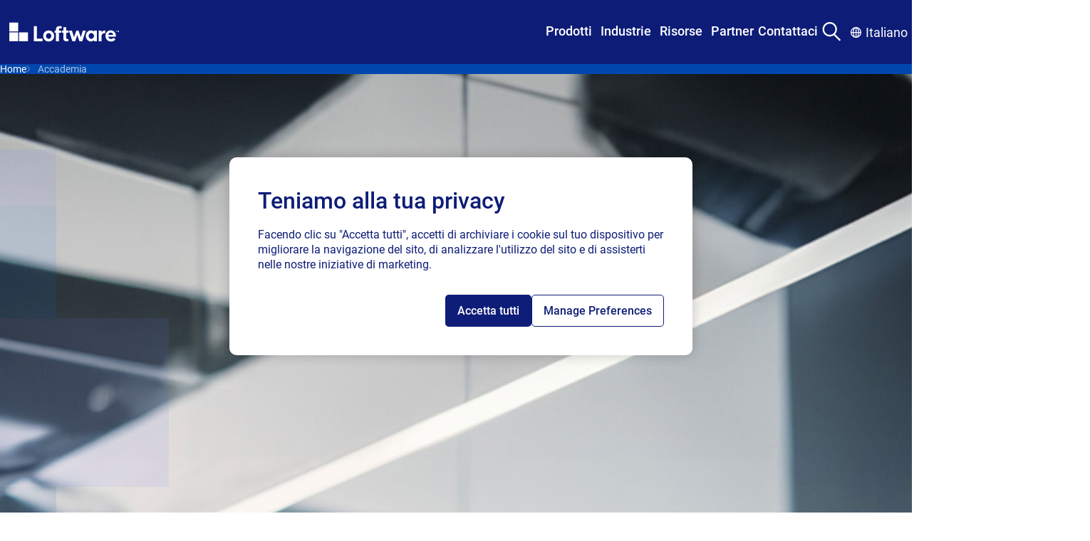

--- FILE ---
content_type: text/html; charset=utf-8
request_url: https://it.loftware.com/customer-center/academy
body_size: 56964
content:
<!DOCTYPE html><html lang="it-IT" class="">
<head>
<!-- OptanonConsentNoticeStart -->
<script type="text/javascript" src="https://it-it-737f5ed99c9a76004.getsmartling.com/consent/2e20d857-0618-452b-8382-71c815b0b2de/OtAutoBlock.js"></script>
<script src="https://it-it-737f5ed99c9a76004.getsmartling.com/consent/2e20d857-0618-452b-8382-71c815b0b2de/otSDKStub.js" type="text/javascript" charset="UTF-8" data-domain-script="2e20d857-0618-452b-8382-71c815b0b2de"></script>
<script type="text/javascript">
function OptanonWrapper() { }
</script>
<!-- OptanonConsentNoticeEnd -->

<script>
// Define dataLayer and the gtag function.
window.dataLayer = window.dataLayer || [];
function gtag(){dataLayer.push(arguments);}
// Default ad_storage and analytics_storage to 'denied'.
gtag('consent', 'default', {
'ad_storage': 'denied',
'analytics_storage': 'denied',
'functionality_storage': 'denied',
'ad_user_data': 'denied',
'ad_personalization': 'denied',
});
</script>

<!-- Google Tag Manager -->
<script>(function(w,d,s,l,i){w[l]=w[l]||[];w[l].push({'gtm.start':
new Date().getTime(),event:'gtm.js'});var f=d.getElementsByTagName(s)[0],
j=d.createElement(s),dl=l!='dataLayer'?'&l='+l:'';j.async=true;j.src=
'https://it-it-d74cce386e6692920.getsmartling.com/gtm.js?id='+i+dl;f.parentNode.insertBefore(j,f);
})(window,document,'script','dataLayer','GTM-TZWRRBM');</script>
<!-- End Google Tag Manager -->

<!-- RTP tag --> 
<script type="text/javascript">
(function(c,h,a,f,i,e){c[a]=c[a]||function(){(c[a].q=c[a].q||[]).push(arguments)};
 c[a].a=i;c[a].e=e;var g=h.createElement("script");g.async=true;g.type="text/javascript";
 g.src=f+'?aid='+i;var b=h.getElementsByTagName("script")[0];b.parentNode.insertBefore(g,b);
 })(window,document,"rtp","//sjrtp2-cdn.marketo.com/rtp-api/v1/rtp.js","loftware");
 
rtp('send','view');
rtp('get', 'campaign',true);
</script>
<!-- End of RTP tag -->

<script src="https://cdn.optimizely.com/js/2831710541.js"></script>
<style>
.mega-menu__nav-bar-container {
z-index: 999;
  position: relative;
}
.mega-menu__container {
  inset-block-start: 0;
  position: sticky;
  z-index: z(header);
}
</style>
    

    <meta charset="UTF-8" />
    <meta http-equiv="X-UA-Compatible" content="IE=edge" />
    <meta name="viewport" content="width=device-width, initial-scale=1.0" />

        <title>Accademia</title>
        <meta property="title" content="Loftware Academy | Training &amp; Tutorials" />
        <meta property="keywords" content="Loftware Academy, Loftware training, label printing tutorials, Loftware certification, barcode labeling training, enterprise labeling courses, Loftware education" />
        <meta property="description" content="Enhance your labeling expertise with Loftware Academy. Access training courses, tutorials, and certification programs to master Loftware solutions." />

<meta http-equiv="Content-Security-Policy" content="default-src 'self' 'unsafe-inline' 'unsafe-hashes' *.googletagmanager.com *.azure.com *.visualstudio.com *.loftware.com *.getsmartling.com *.smartling.com *.google-analytics.com *.licdn.com *.onetrust.com *.hotjar.com *.hotjar.io *.cookielaw.org *.zoominfo.com *.wistia.net *.linkedin.com *.doubleclick.net *.google.com *.marketo.com *.optimizely.com *.wistia.com *.marketo.net *.litix.io *.loftware.com *.oribi.io *.mktoresp.com *.vimeo.com *.vimeocdn.com data: blob: *.akamaihd.net *.youtube.com service.force.com *.salesforceliveagent.com *.salesforce.com *.site.com loftware.my.site.com *.force.com *.iorad.com js.driftt.com *.google.com *.google.ad *.google.ae *.google.com.af *.google.com.ag *.google.al *.google.am *.google.co.ao *.google.com.ar *.google.as *.google.at *.google.com.au *.google.az *.google.ba *.google.com.bd *.google.be *.google.bf *.google.bg *.google.com.bh *.google.bi *.google.bj *.google.com.bn *.google.com.bo *.google.com.br *.google.bs *.google.bt *.google.co.bw *.google.by *.google.com.bz *.google.ca *.google.cd *.google.cf *.google.cg *.google.ch *.google.ci *.google.co.ck *.google.cl *.google.cm *.google.cn *.google.com.co *.google.co.cr *.google.com.cu *.google.cv *.google.com.cy *.google.cz *.google.de *.google.dj *.google.dk *.google.dm *.google.com.do *.google.dz *.google.com.ec *.google.ee *.google.com.eg *.google.es *.google.com.et *.google.fi *.google.com.fj *.google.fm *.google.fr *.google.ga *.google.ge *.google.gg *.google.com.gh *.google.com.gi *.google.gl *.google.gm *.google.gr *.google.com.gt *.google.gy *.google.com.hk *.google.hn *.google.hr *.google.ht *.google.hu *.google.co.id *.google.ie *.google.co.il *.google.im *.google.co.in *.google.iq *.google.is *.google.it *.google.je *.google.com.jm *.google.jo *.google.co.jp *.google.co.ke *.google.com.kh *.google.ki *.google.kg *.google.co.kr *.google.com.kw *.google.kz *.google.la *.google.com.lb *.google.li *.google.lk *.google.co.ls *.google.lt *.google.lu *.google.lv *.google.com.ly *.google.co.ma *.google.md *.google.me *.google.mg *.google.mk *.google.ml *.google.com.mm *.google.mn *.google.com.mt *.google.mu *.google.mv *.google.mw *.google.com.mx *.google.com.my *.google.co.mz *.google.com.na *.google.com.ng *.google.com.ni *.google.ne *.google.nl *.google.no *.google.com.np *.google.nr *.google.nu *.google.co.nz *.google.com.om *.google.com.pa *.google.com.pe *.google.com.pg *.google.com.ph *.google.com.pk *.google.pl *.google.pn *.google.com.pr *.google.ps *.google.pt *.google.com.py *.google.com.qa *.google.ro *.google.ru *.google.rw *.google.com.sa *.google.com.sb *.google.sc *.google.se *.google.com.sg *.google.sh *.google.si *.google.sk *.google.com.sl *.google.sn *.google.so *.google.sm *.google.sr *.google.st *.google.com.sv *.google.td *.google.tg *.google.co.th *.google.com.tj *.google.tl *.google.tm *.google.tn *.google.to *.google.com.tr *.google.tt *.google.com.tw *.google.co.tz *.google.com.ua *.google.co.ug *.google.co.uk *.google.com.uy *.google.co.uz *.google.com.vc *.google.co.ve *.google.co.vi *.google.com.vn *.google.vu *.google.ws *.google.rs *.google.co.za *.google.co.zm *.google.co.zw *.google.cat *.googlesyndication.com *.6sc.co *.6sense.com https://calendly.com/ https://fliphtml5.com/ *.fliphtml5.com *storylane.io https://app.storylane.io/ *.pointerpro.com *podcast.opensap.info https://podcast.opensap.info/ *.g2.com; img-src 'self' 'unsafe-inline' 'unsafe-hashes' data: *.googletagmanager.com *.azure.com *.visualstudio.com *.loftware.com *.getsmartling.com *.smartling.com *.google-analytics.com *.licdn.com *.onetrust.com *.hotjar.com *.hotjar.io *.cookielaw.org *.zoominfo.com *.wistia.net *.linkedin.com *.doubleclick.net *.google.com *.marketo.com *.optimizely.com *.wistia.com *.marketo.net *.litix.io *.loftware.com *.oribi.io *.mktoresp.com *.vimeo.com *.vimeocdn.com data: blob: *.akamaihd.net *.youtube.com service.force.com *.salesforceliveagent.com *.salesforce.com *.site.com loftware.my.site.com *.force.com *.iorad.com js.driftt.com *.google.com *.google.ad *.google.ae *.google.com.af *.google.com.ag *.google.al *.google.am *.google.co.ao *.google.com.ar *.google.as *.google.at *.google.com.au *.google.az *.google.ba *.google.com.bd *.google.be *.google.bf *.google.bg *.google.com.bh *.google.bi *.google.bj *.google.com.bn *.google.com.bo *.google.com.br *.google.bs *.google.bt *.google.co.bw *.google.by *.google.com.bz *.google.ca *.google.cd *.google.cf *.google.cg *.google.ch *.google.ci *.google.co.ck *.google.cl *.google.cm *.google.cn *.google.com.co *.google.co.cr *.google.com.cu *.google.cv *.google.com.cy *.google.cz *.google.de *.google.dj *.google.dk *.google.dm *.google.com.do *.google.dz *.google.com.ec *.google.ee *.google.com.eg *.google.es *.google.com.et *.google.fi *.google.com.fj *.google.fm *.google.fr *.google.ga *.google.ge *.google.gg *.google.com.gh *.google.com.gi *.google.gl *.google.gm *.google.gr *.google.com.gt *.google.gy *.google.com.hk *.google.hn *.google.hr *.google.ht *.google.hu *.google.co.id *.google.ie *.google.co.il *.google.im *.google.co.in *.google.iq *.google.is *.google.it *.google.je *.google.com.jm *.google.jo *.google.co.jp *.google.co.ke *.google.com.kh *.google.ki *.google.kg *.google.co.kr *.google.com.kw *.google.kz *.google.la *.google.com.lb *.google.li *.google.lk *.google.co.ls *.google.lt *.google.lu *.google.lv *.google.com.ly *.google.co.ma *.google.md *.google.me *.google.mg *.google.mk *.google.ml *.google.com.mm *.google.mn *.google.com.mt *.google.mu *.google.mv *.google.mw *.google.com.mx *.google.com.my *.google.co.mz *.google.com.na *.google.com.ng *.google.com.ni *.google.ne *.google.nl *.google.no *.google.com.np *.google.nr *.google.nu *.google.co.nz *.google.com.om *.google.com.pa *.google.com.pe *.google.com.pg *.google.com.ph *.google.com.pk *.google.pl *.google.pn *.google.com.pr *.google.ps *.google.pt *.google.com.py *.google.com.qa *.google.ro *.google.ru *.google.rw *.google.com.sa *.google.com.sb *.google.sc *.google.se *.google.com.sg *.google.sh *.google.si *.google.sk *.google.com.sl *.google.sn *.google.so *.google.sm *.google.sr *.google.st *.google.com.sv *.google.td *.google.tg *.google.co.th *.google.com.tj *.google.tl *.google.tm *.google.tn *.google.to *.google.com.tr *.google.tt *.google.com.tw *.google.co.tz *.google.com.ua *.google.co.ug *.google.co.uk *.google.com.uy *.google.co.uz *.google.com.vc *.google.co.ve *.google.co.vi *.google.com.vn *.google.vu *.google.ws *.google.rs *.google.co.za *.google.co.zm *.google.co.zw *.google.cat *.googlesyndication.com *.6sc.co *.6sense.com https://calendly.com/ https://fliphtml5.com/ *.fliphtml5.com *storylane.io https://app.storylane.io/ *.pointerpro.com *podcast.opensap.info https://podcast.opensap.info/ *.g2.com; style-src-elem 'self' 'unsafe-inline' 'unsafe-hashes' *.googletagmanager.com *.azure.com *.visualstudio.com *.loftware.com *.getsmartling.com *.smartling.com *.google-analytics.com *.licdn.com *.onetrust.com *.hotjar.com *.hotjar.io *.cookielaw.org *.zoominfo.com *.wistia.net *.linkedin.com *.doubleclick.net *.google.com *.marketo.com *.optimizely.com *.wistia.com *.marketo.net *.litix.io *.loftware.com *.oribi.io *.mktoresp.com *.vimeo.com *.vimeocdn.com data: blob: *.akamaihd.net *.youtube.com service.force.com *.salesforceliveagent.com *.salesforce.com *.site.com loftware.my.site.com *.force.com *.iorad.com js.driftt.com *.google.com *.google.ad *.google.ae *.google.com.af *.google.com.ag *.google.al *.google.am *.google.co.ao *.google.com.ar *.google.as *.google.at *.google.com.au *.google.az *.google.ba *.google.com.bd *.google.be *.google.bf *.google.bg *.google.com.bh *.google.bi *.google.bj *.google.com.bn *.google.com.bo *.google.com.br *.google.bs *.google.bt *.google.co.bw *.google.by *.google.com.bz *.google.ca *.google.cd *.google.cf *.google.cg *.google.ch *.google.ci *.google.co.ck *.google.cl *.google.cm *.google.cn *.google.com.co *.google.co.cr *.google.com.cu *.google.cv *.google.com.cy *.google.cz *.google.de *.google.dj *.google.dk *.google.dm *.google.com.do *.google.dz *.google.com.ec *.google.ee *.google.com.eg *.google.es *.google.com.et *.google.fi *.google.com.fj *.google.fm *.google.fr *.google.ga *.google.ge *.google.gg *.google.com.gh *.google.com.gi *.google.gl *.google.gm *.google.gr *.google.com.gt *.google.gy *.google.com.hk *.google.hn *.google.hr *.google.ht *.google.hu *.google.co.id *.google.ie *.google.co.il *.google.im *.google.co.in *.google.iq *.google.is *.google.it *.google.je *.google.com.jm *.google.jo *.google.co.jp *.google.co.ke *.google.com.kh *.google.ki *.google.kg *.google.co.kr *.google.com.kw *.google.kz *.google.la *.google.com.lb *.google.li *.google.lk *.google.co.ls *.google.lt *.google.lu *.google.lv *.google.com.ly *.google.co.ma *.google.md *.google.me *.google.mg *.google.mk *.google.ml *.google.com.mm *.google.mn *.google.com.mt *.google.mu *.google.mv *.google.mw *.google.com.mx *.google.com.my *.google.co.mz *.google.com.na *.google.com.ng *.google.com.ni *.google.ne *.google.nl *.google.no *.google.com.np *.google.nr *.google.nu *.google.co.nz *.google.com.om *.google.com.pa *.google.com.pe *.google.com.pg *.google.com.ph *.google.com.pk *.google.pl *.google.pn *.google.com.pr *.google.ps *.google.pt *.google.com.py *.google.com.qa *.google.ro *.google.ru *.google.rw *.google.com.sa *.google.com.sb *.google.sc *.google.se *.google.com.sg *.google.sh *.google.si *.google.sk *.google.com.sl *.google.sn *.google.so *.google.sm *.google.sr *.google.st *.google.com.sv *.google.td *.google.tg *.google.co.th *.google.com.tj *.google.tl *.google.tm *.google.tn *.google.to *.google.com.tr *.google.tt *.google.com.tw *.google.co.tz *.google.com.ua *.google.co.ug *.google.co.uk *.google.com.uy *.google.co.uz *.google.com.vc *.google.co.ve *.google.co.vi *.google.com.vn *.google.vu *.google.ws *.google.rs *.google.co.za *.google.co.zm *.google.co.zw *.google.cat *.googlesyndication.com *.6sc.co *.6sense.com https://calendly.com/ https://fliphtml5.com/ *.fliphtml5.com *storylane.io https://app.storylane.io/ *.pointerpro.com *podcast.opensap.info https://podcast.opensap.info/ *.g2.com;script-src-elem 'self' 'unsafe-inline' 'unsafe-hashes' *.googletagmanager.com *.azure.com *.visualstudio.com *.loftware.com *.getsmartling.com *.smartling.com *.google-analytics.com *.licdn.com *.onetrust.com *.hotjar.com *.hotjar.io *.cookielaw.org *.zoominfo.com *.wistia.net *.linkedin.com *.doubleclick.net *.google.com *.marketo.com *.optimizely.com *.wistia.com *.marketo.net *.litix.io *.loftware.com *.oribi.io *.mktoresp.com *.vimeo.com *.vimeocdn.com data: blob: *.akamaihd.net *.youtube.com service.force.com *.salesforceliveagent.com *.salesforce.com *.site.com loftware.my.site.com *.force.com *.iorad.com js.driftt.com *.google.com *.google.ad *.google.ae *.google.com.af *.google.com.ag *.google.al *.google.am *.google.co.ao *.google.com.ar *.google.as *.google.at *.google.com.au *.google.az *.google.ba *.google.com.bd *.google.be *.google.bf *.google.bg *.google.com.bh *.google.bi *.google.bj *.google.com.bn *.google.com.bo *.google.com.br *.google.bs *.google.bt *.google.co.bw *.google.by *.google.com.bz *.google.ca *.google.cd *.google.cf *.google.cg *.google.ch *.google.ci *.google.co.ck *.google.cl *.google.cm *.google.cn *.google.com.co *.google.co.cr *.google.com.cu *.google.cv *.google.com.cy *.google.cz *.google.de *.google.dj *.google.dk *.google.dm *.google.com.do *.google.dz *.google.com.ec *.google.ee *.google.com.eg *.google.es *.google.com.et *.google.fi *.google.com.fj *.google.fm *.google.fr *.google.ga *.google.ge *.google.gg *.google.com.gh *.google.com.gi *.google.gl *.google.gm *.google.gr *.google.com.gt *.google.gy *.google.com.hk *.google.hn *.google.hr *.google.ht *.google.hu *.google.co.id *.google.ie *.google.co.il *.google.im *.google.co.in *.google.iq *.google.is *.google.it *.google.je *.google.com.jm *.google.jo *.google.co.jp *.google.co.ke *.google.com.kh *.google.ki *.google.kg *.google.co.kr *.google.com.kw *.google.kz *.google.la *.google.com.lb *.google.li *.google.lk *.google.co.ls *.google.lt *.google.lu *.google.lv *.google.com.ly *.google.co.ma *.google.md *.google.me *.google.mg *.google.mk *.google.ml *.google.com.mm *.google.mn *.google.com.mt *.google.mu *.google.mv *.google.mw *.google.com.mx *.google.com.my *.google.co.mz *.google.com.na *.google.com.ng *.google.com.ni *.google.ne *.google.nl *.google.no *.google.com.np *.google.nr *.google.nu *.google.co.nz *.google.com.om *.google.com.pa *.google.com.pe *.google.com.pg *.google.com.ph *.google.com.pk *.google.pl *.google.pn *.google.com.pr *.google.ps *.google.pt *.google.com.py *.google.com.qa *.google.ro *.google.ru *.google.rw *.google.com.sa *.google.com.sb *.google.sc *.google.se *.google.com.sg *.google.sh *.google.si *.google.sk *.google.com.sl *.google.sn *.google.so *.google.sm *.google.sr *.google.st *.google.com.sv *.google.td *.google.tg *.google.co.th *.google.com.tj *.google.tl *.google.tm *.google.tn *.google.to *.google.com.tr *.google.tt *.google.com.tw *.google.co.tz *.google.com.ua *.google.co.ug *.google.co.uk *.google.com.uy *.google.co.uz *.google.com.vc *.google.co.ve *.google.co.vi *.google.com.vn *.google.vu *.google.ws *.google.rs *.google.co.za *.google.co.zm *.google.co.zw *.google.cat *.googlesyndication.com *.6sc.co *.6sense.com https://calendly.com/ https://fliphtml5.com/ *.fliphtml5.com *storylane.io https://app.storylane.io/ *.pointerpro.com *podcast.opensap.info https://podcast.opensap.info/ *.g2.com;connect-src 'self' 'unsafe-inline' 'unsafe-hashes' wss: *.googletagmanager.com *.azure.com *.visualstudio.com *.loftware.com *.getsmartling.com *.smartling.com *.google-analytics.com *.licdn.com *.onetrust.com *.hotjar.com *.hotjar.io *.cookielaw.org *.zoominfo.com *.wistia.net *.linkedin.com *.doubleclick.net *.google.com *.marketo.com *.optimizely.com *.wistia.com *.marketo.net *.litix.io *.loftware.com *.oribi.io *.mktoresp.com *.vimeo.com *.vimeocdn.com data: blob: *.akamaihd.net *.youtube.com service.force.com *.salesforceliveagent.com *.salesforce.com *.site.com loftware.my.site.com *.force.com *.iorad.com js.driftt.com *.google.com *.google.ad *.google.ae *.google.com.af *.google.com.ag *.google.al *.google.am *.google.co.ao *.google.com.ar *.google.as *.google.at *.google.com.au *.google.az *.google.ba *.google.com.bd *.google.be *.google.bf *.google.bg *.google.com.bh *.google.bi *.google.bj *.google.com.bn *.google.com.bo *.google.com.br *.google.bs *.google.bt *.google.co.bw *.google.by *.google.com.bz *.google.ca *.google.cd *.google.cf *.google.cg *.google.ch *.google.ci *.google.co.ck *.google.cl *.google.cm *.google.cn *.google.com.co *.google.co.cr *.google.com.cu *.google.cv *.google.com.cy *.google.cz *.google.de *.google.dj *.google.dk *.google.dm *.google.com.do *.google.dz *.google.com.ec *.google.ee *.google.com.eg *.google.es *.google.com.et *.google.fi *.google.com.fj *.google.fm *.google.fr *.google.ga *.google.ge *.google.gg *.google.com.gh *.google.com.gi *.google.gl *.google.gm *.google.gr *.google.com.gt *.google.gy *.google.com.hk *.google.hn *.google.hr *.google.ht *.google.hu *.google.co.id *.google.ie *.google.co.il *.google.im *.google.co.in *.google.iq *.google.is *.google.it *.google.je *.google.com.jm *.google.jo *.google.co.jp *.google.co.ke *.google.com.kh *.google.ki *.google.kg *.google.co.kr *.google.com.kw *.google.kz *.google.la *.google.com.lb *.google.li *.google.lk *.google.co.ls *.google.lt *.google.lu *.google.lv *.google.com.ly *.google.co.ma *.google.md *.google.me *.google.mg *.google.mk *.google.ml *.google.com.mm *.google.mn *.google.com.mt *.google.mu *.google.mv *.google.mw *.google.com.mx *.google.com.my *.google.co.mz *.google.com.na *.google.com.ng *.google.com.ni *.google.ne *.google.nl *.google.no *.google.com.np *.google.nr *.google.nu *.google.co.nz *.google.com.om *.google.com.pa *.google.com.pe *.google.com.pg *.google.com.ph *.google.com.pk *.google.pl *.google.pn *.google.com.pr *.google.ps *.google.pt *.google.com.py *.google.com.qa *.google.ro *.google.ru *.google.rw *.google.com.sa *.google.com.sb *.google.sc *.google.se *.google.com.sg *.google.sh *.google.si *.google.sk *.google.com.sl *.google.sn *.google.so *.google.sm *.google.sr *.google.st *.google.com.sv *.google.td *.google.tg *.google.co.th *.google.com.tj *.google.tl *.google.tm *.google.tn *.google.to *.google.com.tr *.google.tt *.google.com.tw *.google.co.tz *.google.com.ua *.google.co.ug *.google.co.uk *.google.com.uy *.google.co.uz *.google.com.vc *.google.co.ve *.google.co.vi *.google.com.vn *.google.vu *.google.ws *.google.rs *.google.co.za *.google.co.zm *.google.co.zw *.google.cat *.googlesyndication.com *.6sc.co *.6sense.com https://calendly.com/ https://fliphtml5.com/ *.fliphtml5.com *storylane.io https://app.storylane.io/ *.pointerpro.com *podcast.opensap.info https://podcast.opensap.info/ *.g2.com;style-src 'self' 'unsafe-inline' 'unsafe-hashes' *.googletagmanager.com *.azure.com *.visualstudio.com *.loftware.com *.getsmartling.com *.smartling.com *.google-analytics.com *.licdn.com *.onetrust.com *.hotjar.com *.hotjar.io *.cookielaw.org *.zoominfo.com *.wistia.net *.linkedin.com *.doubleclick.net *.google.com *.marketo.com *.optimizely.com *.wistia.com *.marketo.net *.litix.io *.loftware.com *.oribi.io *.mktoresp.com *.vimeo.com *.vimeocdn.com data: blob: *.akamaihd.net *.youtube.com service.force.com *.salesforceliveagent.com *.salesforce.com *.site.com loftware.my.site.com *.force.com *.iorad.com js.driftt.com *.google.com *.google.ad *.google.ae *.google.com.af *.google.com.ag *.google.al *.google.am *.google.co.ao *.google.com.ar *.google.as *.google.at *.google.com.au *.google.az *.google.ba *.google.com.bd *.google.be *.google.bf *.google.bg *.google.com.bh *.google.bi *.google.bj *.google.com.bn *.google.com.bo *.google.com.br *.google.bs *.google.bt *.google.co.bw *.google.by *.google.com.bz *.google.ca *.google.cd *.google.cf *.google.cg *.google.ch *.google.ci *.google.co.ck *.google.cl *.google.cm *.google.cn *.google.com.co *.google.co.cr *.google.com.cu *.google.cv *.google.com.cy *.google.cz *.google.de *.google.dj *.google.dk *.google.dm *.google.com.do *.google.dz *.google.com.ec *.google.ee *.google.com.eg *.google.es *.google.com.et *.google.fi *.google.com.fj *.google.fm *.google.fr *.google.ga *.google.ge *.google.gg *.google.com.gh *.google.com.gi *.google.gl *.google.gm *.google.gr *.google.com.gt *.google.gy *.google.com.hk *.google.hn *.google.hr *.google.ht *.google.hu *.google.co.id *.google.ie *.google.co.il *.google.im *.google.co.in *.google.iq *.google.is *.google.it *.google.je *.google.com.jm *.google.jo *.google.co.jp *.google.co.ke *.google.com.kh *.google.ki *.google.kg *.google.co.kr *.google.com.kw *.google.kz *.google.la *.google.com.lb *.google.li *.google.lk *.google.co.ls *.google.lt *.google.lu *.google.lv *.google.com.ly *.google.co.ma *.google.md *.google.me *.google.mg *.google.mk *.google.ml *.google.com.mm *.google.mn *.google.com.mt *.google.mu *.google.mv *.google.mw *.google.com.mx *.google.com.my *.google.co.mz *.google.com.na *.google.com.ng *.google.com.ni *.google.ne *.google.nl *.google.no *.google.com.np *.google.nr *.google.nu *.google.co.nz *.google.com.om *.google.com.pa *.google.com.pe *.google.com.pg *.google.com.ph *.google.com.pk *.google.pl *.google.pn *.google.com.pr *.google.ps *.google.pt *.google.com.py *.google.com.qa *.google.ro *.google.ru *.google.rw *.google.com.sa *.google.com.sb *.google.sc *.google.se *.google.com.sg *.google.sh *.google.si *.google.sk *.google.com.sl *.google.sn *.google.so *.google.sm *.google.sr *.google.st *.google.com.sv *.google.td *.google.tg *.google.co.th *.google.com.tj *.google.tl *.google.tm *.google.tn *.google.to *.google.com.tr *.google.tt *.google.com.tw *.google.co.tz *.google.com.ua *.google.co.ug *.google.co.uk *.google.com.uy *.google.co.uz *.google.com.vc *.google.co.ve *.google.co.vi *.google.com.vn *.google.vu *.google.ws *.google.rs *.google.co.za *.google.co.zm *.google.co.zw *.google.cat *.googlesyndication.com *.6sc.co *.6sense.com https://calendly.com/ https://fliphtml5.com/ *.fliphtml5.com *storylane.io https://app.storylane.io/ *.pointerpro.com *podcast.opensap.info https://podcast.opensap.info/ *.g2.com;script-src 'self' 'unsafe-inline' 'unsafe-hashes' 'unsafe-eval' *.googletagmanager.com *.azure.com *.visualstudio.com *.loftware.com *.getsmartling.com *.smartling.com *.google-analytics.com *.licdn.com *.onetrust.com *.hotjar.com *.hotjar.io *.cookielaw.org *.zoominfo.com *.wistia.net *.linkedin.com *.doubleclick.net *.google.com *.marketo.com *.optimizely.com *.wistia.com *.marketo.net *.litix.io *.loftware.com *.oribi.io *.mktoresp.com *.vimeo.com *.vimeocdn.com data: blob: *.akamaihd.net *.youtube.com service.force.com *.salesforceliveagent.com *.salesforce.com *.site.com loftware.my.site.com *.force.com *.iorad.com js.driftt.com *.google.com *.google.ad *.google.ae *.google.com.af *.google.com.ag *.google.al *.google.am *.google.co.ao *.google.com.ar *.google.as *.google.at *.google.com.au *.google.az *.google.ba *.google.com.bd *.google.be *.google.bf *.google.bg *.google.com.bh *.google.bi *.google.bj *.google.com.bn *.google.com.bo *.google.com.br *.google.bs *.google.bt *.google.co.bw *.google.by *.google.com.bz *.google.ca *.google.cd *.google.cf *.google.cg *.google.ch *.google.ci *.google.co.ck *.google.cl *.google.cm *.google.cn *.google.com.co *.google.co.cr *.google.com.cu *.google.cv *.google.com.cy *.google.cz *.google.de *.google.dj *.google.dk *.google.dm *.google.com.do *.google.dz *.google.com.ec *.google.ee *.google.com.eg *.google.es *.google.com.et *.google.fi *.google.com.fj *.google.fm *.google.fr *.google.ga *.google.ge *.google.gg *.google.com.gh *.google.com.gi *.google.gl *.google.gm *.google.gr *.google.com.gt *.google.gy *.google.com.hk *.google.hn *.google.hr *.google.ht *.google.hu *.google.co.id *.google.ie *.google.co.il *.google.im *.google.co.in *.google.iq *.google.is *.google.it *.google.je *.google.com.jm *.google.jo *.google.co.jp *.google.co.ke *.google.com.kh *.google.ki *.google.kg *.google.co.kr *.google.com.kw *.google.kz *.google.la *.google.com.lb *.google.li *.google.lk *.google.co.ls *.google.lt *.google.lu *.google.lv *.google.com.ly *.google.co.ma *.google.md *.google.me *.google.mg *.google.mk *.google.ml *.google.com.mm *.google.mn *.google.com.mt *.google.mu *.google.mv *.google.mw *.google.com.mx *.google.com.my *.google.co.mz *.google.com.na *.google.com.ng *.google.com.ni *.google.ne *.google.nl *.google.no *.google.com.np *.google.nr *.google.nu *.google.co.nz *.google.com.om *.google.com.pa *.google.com.pe *.google.com.pg *.google.com.ph *.google.com.pk *.google.pl *.google.pn *.google.com.pr *.google.ps *.google.pt *.google.com.py *.google.com.qa *.google.ro *.google.ru *.google.rw *.google.com.sa *.google.com.sb *.google.sc *.google.se *.google.com.sg *.google.sh *.google.si *.google.sk *.google.com.sl *.google.sn *.google.so *.google.sm *.google.sr *.google.st *.google.com.sv *.google.td *.google.tg *.google.co.th *.google.com.tj *.google.tl *.google.tm *.google.tn *.google.to *.google.com.tr *.google.tt *.google.com.tw *.google.co.tz *.google.com.ua *.google.co.ug *.google.co.uk *.google.com.uy *.google.co.uz *.google.com.vc *.google.co.ve *.google.co.vi *.google.com.vn *.google.vu *.google.ws *.google.rs *.google.co.za *.google.co.zm *.google.co.zw *.google.cat *.googlesyndication.com *.6sc.co *.6sense.com https://calendly.com/ https://fliphtml5.com/ *.fliphtml5.com *storylane.io https://app.storylane.io/ *.pointerpro.com *podcast.opensap.info https://podcast.opensap.info/ *.g2.com;" />

    <meta name="og:title" property="og:title" content="Loftware Academy | Training &amp; Tutorials" />
<meta name="og:type" property="og:type" content="article" />
<meta name="og:url" property="og:url" content="https://it.loftware.com/customer-center/academy" />
<meta name="og:image" property="og:image" content="https://it.loftware.com/siteassets/logos/loftware-logos/loftware_make-your-mark_larger_rgb_outline.svg" />
<meta name="og:description" property="og:description" content="Enhance your labeling expertise with Loftware Academy. Access training courses, tutorials, and certification programs to master Loftware solutions." />
<meta name="og:locale" property="og:locale" content="it_IT" />
<meta name="article:content_type" property="article:content_type" content="[Redesign] General Landing Page" />
<meta name="article:published_time" property="article:published_time" content="08/14/2025 09:32:20 AM" />
<meta name="article:modified_time" property="article:modified_time" content="8/14/2025 9:32:20 AM" />







<link href="https://it.loftware.com/customer-center/academy" rel="canonical" />

        <link rel="alternate" hreflang="x-default" href="https://www.loftware.com/customer-center/academy" />
    <link rel="alternate" hreflang="de-DE" href="https://de.loftware.com/customer-center/academy" />
    <link rel="alternate" hreflang="fr-FR" href="https://fr.loftware.com/customer-center/academy" />
    <link rel="alternate" hreflang="es" href="https://es.loftware.com/customer-center/academy" />
    <link rel="alternate" hreflang="it-IT" href="https://it.loftware.com/customer-center/academy" />
    <link rel="alternate" hreflang="zh-CN" href="https://zh.loftware.com/customer-center/academy" />
    <link rel="alternate" hreflang="sl-SI" href="https://sl.loftware.com/customer-center/academy" />
    <link rel="alternate" hreflang="ja" href="https://ja.loftware.com/customer-center/academy" />
    <link rel="alternate" hreflang="pl" href="https://pl.loftware.com/customer-center/academy" />


    <style>

        @font-face {
            font-display: swap;
            font-family: Questrial;
            font-style: normal;
            font-weight: 400;
            src: url(/fonts/Questrial-Regular.woff2) format("woff2"),url(/fonts/Questrial-Regular.woff) format("woff"),url(/fonts/Questrial-Regular.ttf) format("truetype")
        }

    </style>

    <link rel="stylesheet" class="sl_relativePath" href="/css/styles.css?v=ypKQKQHADVCBfGuJ4fJVKl6Zk7A1OC0Iqm7aUHoheLM" />
    <link rel="stylesheet" class="sl_relativePath" href="/css/custom.css" />

    
<link rel="apple-touch-icon" sizes="180x180" href="https://www.loftware.com/apple-touch-icon.png" />
<link rel="icon" type="image/png" sizes="32x32" href="https://www.loftware.com/favicon-32x32.png" />
<link rel="icon" type="image/png" sizes="16x16" href="https://www.loftware.com/favicon-16x16.png" />
<link rel="manifest" href="https://www.loftware.com/site.webmanifest" />
<link rel="mask-icon" href="https://www.loftware.com/safari-pinned-tab.svg" color="#5bbad5" />
<meta name="msapplication-TileColor" content="#da532c" />
<meta name="theme-color" content="#0e1d77" />




    <script src="/marketo.js"></script>

    
    <script type="text/javascript">

</script>
<link rel="stylesheet" type="text/css" data-f-resource="EPiServerForms.css" href="https://www.loftware.com/Util/EPiServer.Forms/EPiServerForms.css" />
<script>
!function(T,l,y){var S=T.location,k="script",D="instrumentationKey",C="ingestionendpoint",I="disableExceptionTracking",E="ai.device.",b="toLowerCase",w="crossOrigin",N="POST",e="appInsightsSDK",t=y.name||"appInsights";(y.name||T[e])&&(T[e]=t);var n=T[t]||function(d){var g=!1,f=!1,m={initialize:!0,queue:[],sv:"5",version:2,config:d};function v(e,t){var n={},a="Browser";return n[E+"id"]=a[b](),n[E+"type"]=a,n["ai.operation.name"]=S&&S.pathname||"_unknown_",n["ai.internal.sdkVersion"]="javascript:snippet_"+(m.sv||m.version),{time:function(){var e=new Date;function t(e){var t=""+e;return 1===t.length&&(t="0"+t),t}return e.getUTCFullYear()+"-"+t(1+e.getUTCMonth())+"-"+t(e.getUTCDate())+"T"+t(e.getUTCHours())+":"+t(e.getUTCMinutes())+":"+t(e.getUTCSeconds())+"."+((e.getUTCMilliseconds()/1e3).toFixed(3)+"").slice(2,5)+"Z"}(),iKey:e,name:"Microsoft.ApplicationInsights."+e.replace(/-/g,"")+"."+t,sampleRate:100,tags:n,data:{baseData:{ver:2}}}}var h=d.url||y.src;if(h){function a(e){var t,n,a,i,r,o,s,c,u,p,l;g=!0,m.queue=[],f||(f=!0,t=h,s=function(){var e={},t=d.connectionString;if(t)for(var n=t.split(";"),a=0;a<n.length;a++){var i=n[a].split("=");2===i.length&&(e[i[0][b]()]=i[1])}if(!e[C]){var r=e.endpointsuffix,o=r?e.location:null;e[C]="https://"+(o?o+".":"")+"dc."+(r||"services.visualstudio.com")}return e}(),c=s[D]||d[D]||"",u=s[C],p=u?u+"/v2/track":d.endpointUrl,(l=[]).push((n="SDK LOAD Failure: Failed to load Application Insights SDK script (See stack for details)",a=t,i=p,(o=(r=v(c,"Exception")).data).baseType="ExceptionData",o.baseData.exceptions=[{typeName:"SDKLoadFailed",message:n.replace(/\./g,"-"),hasFullStack:!1,stack:n+"\nSnippet failed to load ["+a+"] -- Telemetry is disabled\nHelp Link: https://go.microsoft.com/fwlink/?linkid=2128109\nHost: "+(S&&S.pathname||"_unknown_")+"\nEndpoint: "+i,parsedStack:[]}],r)),l.push(function(e,t,n,a){var i=v(c,"Message"),r=i.data;r.baseType="MessageData";var o=r.baseData;return o.message='AI (Internal): 99 message:"'+("SDK LOAD Failure: Failed to load Application Insights SDK script (See stack for details) ("+n+")").replace(/\"/g,"")+'"',o.properties={endpoint:a},i}(0,0,t,p)),function(e,t){if(JSON){var n=T.fetch;if(n&&!y.useXhr)n(t,{method:N,body:JSON.stringify(e),mode:"cors"});else if(XMLHttpRequest){var a=new XMLHttpRequest;a.open(N,t),a.setRequestHeader("Content-type","application/json"),a.send(JSON.stringify(e))}}}(l,p))}function i(e,t){f||setTimeout(function(){!t&&m.core||a()},500)}var e=function(){var n=l.createElement(k);n.src=h;var e=y[w];return!e&&""!==e||"undefined"==n[w]||(n[w]=e),n.onload=i,n.onerror=a,n.onreadystatechange=function(e,t){"loaded"!==n.readyState&&"complete"!==n.readyState||i(0,t)},n}();y.ld<0?l.getElementsByTagName("head")[0].appendChild(e):setTimeout(function(){l.getElementsByTagName(k)[0].parentNode.appendChild(e)},y.ld||0)}try{m.cookie=l.cookie}catch(p){}function t(e){for(;e.length;)!function(t){m[t]=function(){var e=arguments;g||m.queue.push(function(){m[t].apply(m,e)})}}(e.pop())}var n="track",r="TrackPage",o="TrackEvent";t([n+"Event",n+"PageView",n+"Exception",n+"Trace",n+"DependencyData",n+"Metric",n+"PageViewPerformance","start"+r,"stop"+r,"start"+o,"stop"+o,"addTelemetryInitializer","setAuthenticatedUserContext","clearAuthenticatedUserContext","flush"]),m.SeverityLevel={Verbose:0,Information:1,Warning:2,Error:3,Critical:4};var s=(d.extensionConfig||{}).ApplicationInsightsAnalytics||{};if(!0!==d[I]&&!0!==s[I]){var c="onerror";t(["_"+c]);var u=T[c];T[c]=function(e,t,n,a,i){var r=u&&u(e,t,n,a,i);return!0!==r&&m["_"+c]({message:e,url:t,lineNumber:n,columnNumber:a,error:i}),r},d.autoExceptionInstrumented=!0}return m}(y.cfg);function a(){y.onInit&&y.onInit(n)}(T[t]=n).queue&&0===n.queue.length?(n.queue.push(a),n.trackPageView({})):a()}(window,document,{src: "https://js.monitor.azure.com/scripts/b/ai.2.gbl.min.js", crossOrigin: "anonymous", cfg: {instrumentationKey:'d4b41646-81b3-4eab-ab55-158f6a28d812', disableCookiesUsage: false }});
</script>
<script>
var epi = epi||{}; epi.EPiServer = epi.EPiServer||{}; epi.EPiServer.Forms = epi.EPiServer.Forms||{};
                    epi.EPiServer.Forms.InjectFormOwnJQuery = true;epi.EPiServer.Forms.OriginalJQuery = typeof jQuery !== 'undefined' ? jQuery : undefined;
</script>


    <script defer="">
        function sendEvent(button) {
            if (!button) {
                return;
            }

            const industryName = button.dataset.industryName;
            const companyRevenueName = button.dataset.companyRevenueName;
            const shouldSendLead = button.dataset.isLead;
    
            const formGuid = button.dataset.formGuid;

            const epiForm = $$epiforms(`#${formGuid}`);

            const industryValue = epiForm?.serializeArray()?.find(item => item.name === industryName)?.value;
            const companyRevenueValue = epiForm?.serializeArray()?.find(item => item.name === companyRevenueName)?.value;

            if (shouldSendLead.toLowerCase() === 'true') {
                let generateLeadEventObj = {
                    'event': 'generate_lead',
                    'industry_form': industryValue || "undefined",
                    'company_revenue_form': companyRevenueValue || "undefined",
                };

                window.dataLayer = window.dataLayer || [];
                window.dataLayer.push(generateLeadEventObj);
            }
        }

        function reloadAfterSubmission(button) {
            const shouldReloadPage = button.dataset.reloadPage;
            if (shouldReloadPage.toLowerCase() === 'true') {
                window.location.reload();
            }
        }

        function docReady(fn) {
            if (document.readyState === "complete" || document.readyState === "interactive") {
                setTimeout(fn, 1);
            } else {
                document.addEventListener("DOMContentLoaded", fn);
            }
        }

        docReady(() => {
            const buttons = document.querySelectorAll('[data-f-type="submitbutton"]');

            buttons.forEach((button) => {
                const formGuid = button.dataset.formGuid;
                const epiForm = $$epiforms(`#${formGuid}`);

                epiForm.on("formsStartSubmitting", e => sendEvent(button));
                epiForm.on("formsSubmitted", e => reloadAfterSubmission(button));
            });
        });

    </script>
    
    

    

<script type="application/ld+json">{"@context":"https://schema.org","@type":"BreadcrumbList","itemListElement":[{"@type":"ListItem","position":1,"name":"Home","item":"https://it.loftware.com/"},{"@type":"ListItem","position":2,"name":"Customer Center","item":"https://it.loftware.com/customer-center"},{"@type":"ListItem","position":3,"name":"Academy"}]}</script>
<meta http-equiv="Content-Language" content="it-IT" />
<meta http-equiv="Content-Type" content="text/html; charset=utf-8" />
</head>


<body class="sb-main-fullscreen sb-show-main smartling-it" data-clean-cookies="false">
    
<!-- Google Tag Manager (noscript) -->
<noscript><iframe src="https://it-it-d74cce386e6692920.getsmartling.com/ns.html?id=GTM-TZWRRBM" height="0" width="0" style="display:none;visibility:hidden"></iframe></noscript>
<!-- End Google Tag Manager (noscript) -->
    


    <div id="static-loader" class="static-loader" style="display: none;">
        <div class="static-loader__img-container">
            <img src="https://www.loftware.com/images/content-managed/loftware_logo.png" alt="Logo" style="width: 100%; height: auto;" fetchpriority="high" loading="eager" />
        </div>
        <div class="static-loader__squares-loader">
            <div class="static-loader__square"></div>
            <div class="static-loader__square"></div>
            <div class="static-loader__square"></div>
            <div class="static-loader__square"></div>
        </div>
    </div>
    <script>
        (async () => {
            try {
                var response = await fetch('/react/js/react.bundle.js?v=o6o7LR8UAD77qaO2tpOPQrRiq2ojEiuwsuvoT0QUZsI', {
                  method: 'GET',
                  cache: 'only-if-cached',
                  mode: 'same-origin'
                });

                if(!response || !response.ok) {
                    document.querySelector('#static-loader').style.display ='';
                }
            } catch (error) {
                    document.querySelector('#static-loader').style.display ='';
            }
        } )()
        </script>
    <script src="/react/js/react.bundle.js?v=o6o7LR8UAD77qaO2tpOPQrRiq2ojEiuwsuvoT0QUZsI"></script>




<div id="react_d39df90ced684d168b815d1229b70c0c"></div>
<script>
    
/* <sl:translate_json> */
            let react_d39df90ced684d168b815d1229b70c0c_content = {"sl_translate":"sl_all","content":{"contentLink":{"id":13,"workId":0,"guidValue":"b9fda4ce-d979-4ab5-90f3-72a8e1151546"},"name":"Site Settings","language":{"displayName":"English","name":"en"},"existingLanguages":[{"displayName":"English","name":"en"}],"masterLanguage":{"displayName":"English","name":"en"},"contentType":["SiteSettings"],"parentLink":{"id":5177,"workId":0,"guidValue":"a7fa938a-0045-4209-a166-b41454d4b0bf","url":"/site-settings/loftware"},"changed":"2022-04-08T00:30:15Z","created":"2022-04-08T00:30:15Z","startPublish":"2022-04-08T00:30:15Z","saved":"2025-11-13T09:13:47Z","status":"Pubblicato","category":{"value":[],"propertyDataType":"PropertyCategory"},"useRedesignedStyles":{"value":true,"propertyDataType":"PropertyBoolean"},"contentAssetVisitorGroup":{"value":"Submitted Web Form - Content assets","propertyDataType":"PropertyLongString"},"robots":{"value":"User-agent: *\nDisallow: /episerver\nDisallow: /util/login.aspx\n\nSitemap: https://it.loftware.com/sitemap.xml","propertyDataType":"PropertyLongString"},"globalPopupArea":{"value":[],"propertyDataType":"PropertyContentArea"},"alternateteRobots":{"value":"User-agent: *\nDisallow: /","propertyDataType":"PropertyLongString"},"marketoJS":{"value":"console.log('mkto');\n(function() {\n  var didInit = false;\n  function initMunchkin() {\n    if(didInit === false) {\n      didInit = true;\n      Munchkin.init('255-NIX-729');\n    }\n  }\n  var s = document.createElement('script');\n  s.type = 'text/javascript';\n  s.async = true;\n  s.src = '//munchkin.marketo.net/munchkin.js';\n  s.onreadystatechange = function() {\n    if (this.readyState == 'complete' || this.readyState == 'loaded') {\n      initMunchkin();\n    }\n  };\n  s.onload = initMunchkin;\n  document.getElementsByTagName('head')[0].appendChild(s);\n})();","propertyDataType":"PropertyLongString"},"cspWebsiteList":{"value":"*.googletagmanager.com *.azure.com *.visualstudio.com *.loftware.com *.getsmartling.com *.smartling.com *.google-analytics.com *.licdn.com *.onetrust.com *.hotjar.com *.hotjar.io *.cookielaw.org *.zoominfo.com *.wistia.net *.linkedin.com *.doubleclick.net *.google.com *.marketo.com *.optimizely.com *.wistia.com *.marketo.net *.litix.io *.loftware.com *.oribi.io *.mktoresp.com *.vimeo.com *.vimeocdn.com data: blob: *.akamaihd.net *.youtube.com service.force.com *.salesforceliveagent.com *.salesforce.com *.site.com loftware.my.site.com *.force.com *.iorad.com js.driftt.com *.google.com *.google.ad *.google.ae *.google.com.af *.google.com.ag *.google.al *.google.am *.google.co.ao *.google.com.ar *.google.as *.google.at *.google.com.au *.google.az *.google.ba *.google.com.bd *.google.be *.google.bf *.google.bg *.google.com.bh *.google.bi *.google.bj *.google.com.bn *.google.com.bo *.google.com.br *.google.bs *.google.bt *.google.co.bw *.google.by *.google.com.bz *.google.ca *.google.cd *.google.cf *.google.cg *.google.ch *.google.ci *.google.co.ck *.google.cl *.google.cm *.google.cn *.google.com.co *.google.co.cr *.google.com.cu *.google.cv *.google.com.cy *.google.cz *.google.de *.google.dj *.google.dk *.google.dm *.google.com.do *.google.dz *.google.com.ec *.google.ee *.google.com.eg *.google.es *.google.com.et *.google.fi *.google.com.fj *.google.fm *.google.fr *.google.ga *.google.ge *.google.gg *.google.com.gh *.google.com.gi *.google.gl *.google.gm *.google.gr *.google.com.gt *.google.gy *.google.com.hk *.google.hn *.google.hr *.google.ht *.google.hu *.google.co.id *.google.ie *.google.co.il *.google.im *.google.co.in *.google.iq *.google.is *.google.it *.google.je *.google.com.jm *.google.jo *.google.co.jp *.google.co.ke *.google.com.kh *.google.ki *.google.kg *.google.co.kr *.google.com.kw *.google.kz *.google.la *.google.com.lb *.google.li *.google.lk *.google.co.ls *.google.lt *.google.lu *.google.lv *.google.com.ly *.google.co.ma *.google.md *.google.me *.google.mg *.google.mk *.google.ml *.google.com.mm *.google.mn *.google.com.mt *.google.mu *.google.mv *.google.mw *.google.com.mx *.google.com.my *.google.co.mz *.google.com.na *.google.com.ng *.google.com.ni *.google.ne *.google.nl *.google.no *.google.com.np *.google.nr *.google.nu *.google.co.nz *.google.com.om *.google.com.pa *.google.com.pe *.google.com.pg *.google.com.ph *.google.com.pk *.google.pl *.google.pn *.google.com.pr *.google.ps *.google.pt *.google.com.py *.google.com.qa *.google.ro *.google.ru *.google.rw *.google.com.sa *.google.com.sb *.google.sc *.google.se *.google.com.sg *.google.sh *.google.si *.google.sk *.google.com.sl *.google.sn *.google.so *.google.sm *.google.sr *.google.st *.google.com.sv *.google.td *.google.tg *.google.co.th *.google.com.tj *.google.tl *.google.tm *.google.tn *.google.to *.google.com.tr *.google.tt *.google.com.tw *.google.co.tz *.google.com.ua *.google.co.ug *.google.co.uk *.google.com.uy *.google.co.uz *.google.com.vc *.google.co.ve *.google.co.vi *.google.com.vn *.google.vu *.google.ws *.google.rs *.google.co.za *.google.co.zm *.google.co.zw *.google.cat *.googlesyndication.com *.6sc.co *.6sense.com https://calendly.com/ https://fliphtml5.com/ *.fliphtml5.com *storylane.io https://app.storylane.io/ *.pointerpro.com *podcast.opensap.info https://podcast.opensap.info/ *.g2.com","propertyDataType":"PropertyLongString"},"customCss":{"value":".icon-card__inner img { width: 80px;}\n.EPiServerForms .ValidationRequired .Form__Element__Caption:after{content:\" *\" !important}","propertyDataType":"PropertyLongString"},"gatedUserRoles":{"value":"Administrators,WebAdmins","propertyDataType":"PropertyLongString"},"globalPopup":{"propertyDataType":"PropertyContentArea"},"removeLeadingZeroInRedirect":{"propertyDataType":"PropertyBoolean"},"customUploadFolder":{"expandedValue":{"contentLink":{"id":15581,"workId":0,"guidValue":"a38c4607-ea62-404d-a39d-ad78a6a013cc","url":"/siteassets/trial-download/download-lms"},"name":"Download LMS","existingLanguages":[],"contentType":["Folder","SysContentFolder"],"parentLink":{"id":9022,"workId":0,"guidValue":"c6a7fc08-5075-46d2-bea9-b2c84a09df08","url":"/siteassets/trial-download"},"routeSegment":"download-lms","url":"/siteassets/trial-download/download-lms","changed":"2023-08-21T11:26:28Z","created":"2023-08-21T11:26:28Z","saved":"2023-08-21T11:26:32Z"},"value":{"id":15581,"workId":0,"guidValue":"a38c4607-ea62-404d-a39d-ad78a6a013cc","url":"/siteassets/trial-download/download-lms"},"propertyDataType":"PropertyContentReference"},"cookieSettings":{"name":"CookieSettings","propertyDataType":"PropertyBlock","propertyItemType":"CookieSettingsBlock","enableCookieDelete":{"propertyDataType":"PropertyBoolean"}},"disableNoIndex":{"propertyDataType":"PropertyBoolean"}}}
/* </sl:translate_json> */
            ReactDOMClient.hydrateRoot(react_d39df90ced684d168b815d1229b70c0c, React.createElement(Components.SiteSettingsPage,react_d39df90ced684d168b815d1229b70c0c_content))
</script>



        <div class="background-under-mega-menu"></div>
        <div class="mega-menu__container" data-module="MegaMenu">
            

<div id="react_1518cb20ed1b48cb8738e8f4dd95569a"><div class="mega-menu__nav-bar-container mega-menu--desktop "><div class="mega-menu__nav-bar redesign__margin-container"><div class="mega-menu__nav-bar-logo"><a href="/"><img src="https://www.loftware.com/siteassets/logos/loftware-logos/main-logo-white.svg" width="180" /></a></div><div class="mega-menu__nav-bar-items"><button class="mega-menu__nav-bar-title ">Prodotti</button><button class="mega-menu__nav-bar-title ">Industrie</button><button class="mega-menu__nav-bar-title ">Risorse</button><button class="mega-menu__nav-bar-title ">Partner</button><a href="/about-us/contact-us" class="mega-menu__nav-bar-title ">Contattaci</a><button><svg role="presentation" class="mega-menu__nav-bar-search"><use xlink:href="#search-icon"></use></svg></button><div class="mega-menu-language__selector-container"><button class="mega-menu-language__selector-button"><div class="mega-menu-language__selector-icon-container"><svg role="presentation"><use xlink:href="#globe-icon"></use></svg></div>English</button><div class="tooltip-dropdown-container"><div class="tooltip-dropdown "><ul class="mega-menu-language__dropdown"><li><a href="">Deutsch</a></li><li><a href="">Français</a></li><li><a href="">Español</a></li><li><a href="">Italiano</a></li><li><a href="">中文</a></li><li><a href="">Slovensko</a></li><li><a href="">日本語</a></li><li><a href="">Polski</a></li></ul></div></div></div></div></div><div><div class="mega-menu__content  "><div class="mega-menu__content-items-container"><div class="redesign__margin-container"><div class="mega-menu__content-items"><div class="mega-menu__content-column"><div class="mega-menu__link-block"><div class="mega-menu__link-block-header"><a href="/products/labeling" target="_self">Etichettatura dei prodotti</a><svg role="presentation" width="15" height="15" fill="#ffffff"><use xlink:href="#chevron-right"></use></svg></div><div class="mega-menu__links"><div class="mega-menu__content-link"><div class="mega-menu__content-link-description"><a href="/products/labeling/loftware-cloud-enterprise" target="" class="mega-menu__content-link-title">Loftware Cloud Enterprise</a><span class="mega-menu__content-link-text">Per le imprese globali</span></div></div><div class="mega-menu__content-link"><div class="mega-menu__content-link-description"><a href="/products/labeling/loftware-cloud" target="" class="mega-menu__content-link-title">Loftware Cloud</a><span class="mega-menu__content-link-text">Per aziende di medie e grandi dimensioni</span></div></div><div class="mega-menu__content-link"><div class="mega-menu__content-link-description"><a href="/products/labeling/loftware-cloud-designer" target="" class="mega-menu__content-link-title">Loftware Cloud Designer</a><span class="mega-menu__content-link-text">Per sedi singole e aziende di piccole dimensioni</span></div></div></div></div><div class="mega-menu__link-block"><span class="mega-menu__link-block-header">Etichettatura di dispositivi medicali e sperimentazioni cliniche</span><div class="mega-menu__links"><div class="mega-menu__content-link"><div class="mega-menu__content-link-description"><a href="/products/labeling/loftware-cloud/compliance" target="" class="mega-menu__content-link-title">Conformità di Loftware Cloud</a><span class="mega-menu__content-link-text">Per dispositivi medicali</span></div></div><div class="mega-menu__content-link"><div class="mega-menu__content-link-description"><a href="/products/labeling/loftware-cloud-clinical-trials" target="" class="mega-menu__content-link-title">Loftware Cloud Clinical Trials</a><span class="mega-menu__content-link-text">Per le sperimentazioni cliniche</span></div></div></div></div><div class="mega-menu__link-block"><div class="mega-menu__link-block-header"><a href="/products/why-artwork-management" target="_self">Gestione della grafica</a><svg role="presentation" width="15" height="15" fill="#ffffff"><use xlink:href="#chevron-right"></use></svg></div><div class="mega-menu__links"><div class="mega-menu__content-link"><div class="mega-menu__content-link-description"><a href="/products/artwork-management/smartflow" target="" class="mega-menu__content-link-title">Loftware Smartflow</a><span class="mega-menu__content-link-text">Per la gestione della grafica degli imballaggi</span></div></div></div></div></div><div class="mega-menu__content-column"><div class="mega-menu__link-block"><div class="mega-menu__link-block-header"><a href="/products/connected-packaging" target="_self">Imballaggio connesso</a><svg role="presentation" width="15" height="15" fill="#ffffff"><use xlink:href="#chevron-right"></use></svg></div><div class="mega-menu__links"></div></div><div class="mega-menu__link-block"><div class="mega-menu__link-block-header"><a href="/solutions/business-applications" target="_self">Applicazioni aziendali</a><svg role="presentation" width="15" height="15" fill="#ffffff"><use xlink:href="#chevron-right"></use></svg></div><div class="mega-menu__links"><div class="mega-menu__content-link"><a href="/solutions/business-applications/sap" target="">SAP</a></div><div class="mega-menu__content-link"><a href="/solutions/business-applications/oracle" target="">Oracle</a></div><div class="mega-menu__content-link"><a href="/solutions/business-applications/microsoft-dynamics" target="">Microsoft Dynamics</a></div></div></div><div class="mega-menu__link-block"><div class="mega-menu__link-block-header"><a href="/solutions/regulations" target="_self">Regolamenti</a><svg role="presentation" width="15" height="15" fill="#ffffff"><use xlink:href="#chevron-right"></use></svg></div><div class="mega-menu__links"><div class="mega-menu__content-link"><a href="/solutions/regulations/eu-clp" target="">EU CLP</a></div><div class="mega-menu__content-link"><a href="/solutions/regulations/gs1-digital-link" target="">GS1 Digital Link</a></div><div class="mega-menu__content-link"><a href="/solutions/regulations/ghs" target="">GHS</a></div><div class="mega-menu__content-link"><a href="/solutions/regulations/eu-mdr" target="">MDR dell'UE</a></div><div class="mega-menu__content-link"><a href="/solutions/regulations/udi" target="">UDI</a></div><div class="mega-menu__content-link"><a href="/solutions/regulations/fda" target="">FDA</a></div><div class="mega-menu__content-link"><a href="/solutions/regulations/eu-digital-product-passport" target="">Passaporto digitale dei prodotti UE</a></div></div></div></div><div class="mega-menu__content-column"><div class="mega-menu__link-block"><div class="mega-menu__link-block-header"><a href="/solutions/supply-chain-collaboration" target="_self">Supply chain collaboration</a><svg role="presentation" width="15" height="15" fill="#ffffff"><use xlink:href="#chevron-right"></use></svg></div><div class="mega-menu__links"></div></div><div class="mega-menu__link-block"><div class="mega-menu__link-block-header"><a href="/products/why-enterprise-labeling" target="_self">Perché l'etichettatura aziendale</a><svg role="presentation" width="15" height="15" fill="#ffffff"><use xlink:href="#chevron-right"></use></svg></div><div class="mega-menu__links"></div></div><div class="mega-menu__link-block"><div class="mega-menu__link-block-header"><a href="/solutions/end-to-end-solution" target="_self">Soluzioni complete</a><svg role="presentation" width="15" height="15" fill="#ffffff"><use xlink:href="#chevron-right"></use></svg></div><div class="mega-menu__links"></div></div><div class="mega-menu__link-block"><div class="mega-menu__link-block-header"><a href="/solutions/supplier-compliance" target="_self">Conformità dei fornitori</a><svg role="presentation" width="15" height="15" fill="#ffffff"><use xlink:href="#chevron-right"></use></svg></div><div class="mega-menu__links"></div></div><div class="mega-menu__link-block"><div class="mega-menu__link-block-header"><a href="/solutions/sustainability" target="_self">Sostenibilità</a><svg role="presentation" width="15" height="15" fill="#ffffff"><use xlink:href="#chevron-right"></use></svg></div><div class="mega-menu__links"></div></div><div class="mega-menu__link-block"><div class="mega-menu__link-block-header"><a href="/solutions/print-technologies" target="_self">Tecnologie di stampa</a><svg role="presentation" width="15" height="15" fill="#ffffff"><use xlink:href="#chevron-right"></use></svg></div><div class="mega-menu__links"></div></div></div></div></div></div></div><div class="mega-menu__content  "><div class="mega-menu__content-items-container"><div class="redesign__margin-container"><div class="mega-menu__content-items"><div class="mega-menu__content-column"><div class="mega-menu__link-block"><span class="mega-menu__link-block-header">Life Sciences</span><div class="mega-menu__links"><div class="mega-menu__content-link"><a href="/industries/clinical-trials" target="">Sperimentazioni cliniche</a></div><div class="mega-menu__content-link"><a href="/industries/medical-device" target="">Dispositivi medicali</a></div><div class="mega-menu__content-link"><a href="/industries/pharmaceutical" target="">Industria farmaceutica</a></div></div></div></div><div class="mega-menu__content-column"><div class="mega-menu__link-block"><span class="mega-menu__link-block-header">Beni di consumo</span><div class="mega-menu__links"><div class="mega-menu__content-link"><a href="/industries/consumer-packaged-goods" target="">Beni di consumo imballati</a></div><div class="mega-menu__content-link"><a href="/industries/chemical" target="">Chimica</a></div><div class="mega-menu__content-link"><a href="/industries/food-and-beverage" target="">Cibo &amp; Bevande</a></div><div class="mega-menu__content-link"><a href="/industries/retail" target="">Vendita al dettaglio</a></div></div></div></div><div class="mega-menu__content-column"><div class="mega-menu__link-block"><span class="mega-menu__link-block-header">Settori industriali</span><div class="mega-menu__links"><div class="mega-menu__content-link"><a href="/industries/automotive" target="">Automotive</a></div><div class="mega-menu__content-link"><a href="/industries/electronics" target="">Elettronica</a></div><div class="mega-menu__content-link"><a href="/industries/manufacturing" target="">Produzione manifatturiera</a></div><div class="mega-menu__content-link"><a href="/industries/transportation-logistics" target="">Trasporti &amp; logistica</a></div></div></div></div></div></div></div></div><div class="mega-menu__content  "><div class="mega-menu__content-items-container"><div class="redesign__margin-container"><div class="mega-menu__content-items"><div class="mega-menu__content-column"><div class="mega-menu__link-block"><div class="mega-menu__link-block-header"><a href="/resources" target="_self">Resources Hub</a><svg role="presentation" width="15" height="15" fill="#ffffff"><use xlink:href="#chevron-right"></use></svg></div><div class="mega-menu__links"><div class="mega-menu__content-link"><a href="/resources/campaigns/2026-top-5-trends-in-product-identification-and-supply-chain" target="">Le 5 principali tendenze del 2026</a></div><div class="mega-menu__content-link"><a href="/resources/blog" target="">Blog</a></div><div class="mega-menu__content-link"><a href="/resources/case-studies" target="">Case Studies</a></div><div class="mega-menu__content-link"><a href="/resources/videos" target="">Video</a></div><div class="mega-menu__content-link"><a href="/resources/webinars" target="">Webinars</a></div></div></div><div class="mega-menu__link-block"><div class="mega-menu__link-block-header"><a href="/resources/events" target="_self">Eventi</a><svg role="presentation" width="15" height="15" fill="#ffffff"><use xlink:href="#chevron-right"></use></svg></div><div class="mega-menu__links"></div></div><div class="mega-menu__link-block"><div class="mega-menu__link-block-header"><a href="/resources/media" target="_self">Copertura dei media</a><svg role="presentation" width="15" height="15" fill="#ffffff"><use xlink:href="#chevron-right"></use></svg></div><div class="mega-menu__links"></div></div><div class="mega-menu__link-block"><div class="mega-menu__link-block-header"><a href="/resources/press-release" target="_self">Comunicato stampa</a><svg role="presentation" width="15" height="15" fill="#ffffff"><use xlink:href="#chevron-right"></use></svg></div><div class="mega-menu__links"></div></div></div><div class="mega-menu__content-column"><div class="mega-menu__link-block"><span class="mega-menu__link-block-header">Download</span><div class="mega-menu__links"><div class="mega-menu__content-link"><a href="http://drivers.loftware.com/" target="_blank">Drivers</a></div></div></div></div><div class="mega-menu__content-column"><div class="mega-menu__link-block"><div class="mega-menu__link-block-header"><a href="http://help.loftware.com/" target="_blank">Centro assistenza Loftware</a><svg role="presentation" width="15" height="15" fill="#ffffff"><use xlink:href="#chevron-right"></use></svg></div><div class="mega-menu__links"></div></div><div class="mega-menu__link-block"><div class="mega-menu__link-block-header"><a href="/customer-center/technical-support" target="_self">Assistenza tecnica</a><svg role="presentation" width="15" height="15" fill="#ffffff"><use xlink:href="#chevron-right"></use></svg></div><div class="mega-menu__links"></div></div><div class="mega-menu__link-block"><div class="mega-menu__link-block-header"><a href="/customer-center/academy" target="_self">Loftware Academy</a><svg role="presentation" width="15" height="15" fill="#ffffff"><use xlink:href="#chevron-right"></use></svg></div><div class="mega-menu__links"></div></div><div class="mega-menu__link-block"><div class="mega-menu__link-block-header"><a href="/customer-center/service-status-hub" target="_self">Service status hub</a><svg role="presentation" width="15" height="15" fill="#ffffff"><use xlink:href="#chevron-right"></use></svg></div><div class="mega-menu__links"></div></div><div class="mega-menu__link-block"><div class="mega-menu__link-block-header"><a href="/customer-center/loftware-print-server/lps-retirement" target="_self">LPS va in pensione</a><svg role="presentation" width="15" height="15" fill="#ffffff"><use xlink:href="#chevron-right"></use></svg></div><div class="mega-menu__links"></div></div><div class="mega-menu__link-block"><div class="mega-menu__link-block-header"><a href="https://www.youtube.com/@loftwarecloud" target="_blank">Canale YouTube di Loftware</a><svg role="presentation" width="15" height="15" fill="#ffffff"><use xlink:href="#chevron-right"></use></svg></div><div class="mega-menu__links"></div></div></div></div></div></div></div><div class="mega-menu__content  "><div class="mega-menu__content-items-container"><div class="redesign__margin-container"><div class="mega-menu__content-items"><div class="mega-menu__content-column"><div class="mega-menu__link-block"><div class="mega-menu__link-block-header"><a href="http://partners.loftware.com/" target="_blank">Accesso al portale per i partner</a><img src="https://www.loftware.com/siteassets/icons/icon-external-link.png?quality=80" width="15" height="15" /></div><div class="mega-menu__links"></div></div><div class="mega-menu__link-block"><div class="mega-menu__link-block-header"><a href="/partners/channel-partner-program" target="_self">Programma per i partner di canale</a><svg role="presentation" width="15" height="15" fill="#ffffff"><use xlink:href="#chevron-right"></use></svg></div><div class="mega-menu__links"></div></div><div class="mega-menu__link-block"><div class="mega-menu__link-block-header"><a href="/partners/alliance-partner-program" target="_self">Programma per i partner Alliance</a><svg role="presentation" width="15" height="15" fill="#ffffff"><use xlink:href="#chevron-right"></use></svg></div><div class="mega-menu__links"></div></div></div><div class="mega-menu__content-column"></div><div class="mega-menu__content-column"><a href="/partners/channel-partner-program/partner-academy" class="mega-menu-card"><img class="mega-menu-card__image" src="https://www.loftware.com/siteassets/photos/analyzing-fresh-data-group.jpg?width=450&amp;quality=80" /><div class="mega-menu-card__content"><div class="mega-menu-card__title">Accademia dei partner</div><div class="mega-menu-card__description">Un'esclusiva risorsa di formazione e certificazione online per i preziosi membri del programma Loftware per i partner di canale.</div><svg role="presentation" xmlns="http://www.w3.org/2000/svg" class="mega-menu-card__arrow" width="24" height="32"><path d="M0.002621 23.998L8.00195 31.9976L16.0013 23.998L8.00195 15.9985L0.002621 23.998Z" fill="#0047AD"></path><path d="M8.00128 15.9985L16.0006 23.998L23.9999 15.9985L16.0006 7.99897L8.00128 15.9985Z" fill="#40A0FF"></path><path d="M0.002621 7.999L8.00195 15.9985L16.0013 7.999L8.00195 -0.000537725L0.002621 7.999Z" fill="#0072EB"></path></svg></div></a></div></div></div></div></div><div class="mega-menu__content  "><div class="mega-menu__content-items-container"><div class="redesign__margin-container"><div class="mega-menu__content-items"><div class="mega-menu__content-column"></div><div class="mega-menu__content-column"></div><div class="mega-menu__content-column"></div></div></div></div></div><div class="mega-menu__content  "><div class="mega-menu__content-items-container"><div class="redesign__margin-container"><div class="mega-menu__content-search"><form class="mega-menu__search-form"><div class="mega-menu__search"><input type="text" placeholder="Cerca" class="mega-menu__search-input" value="" /><button type="submit"><svg role="presentation" class="mega-menu__search-icon"><use xlink:href="#search-icon"></use></svg></button></div></form></div></div></div></div></div></div><div class="mega-menu-mobile__nav-bar-container mega-menu--mobile "><div class="mega-menu-mobile__nav-bar"><div class="mega-menu-mobile__nav-bar-content redesign__margin-container"><div class="mega-menu-mobile__nav-bar-logo"><a href="/"><img src="https://www.loftware.com/siteassets/logos/loftware-logos/main-logo-white.svg" width="140" /></a></div><div class="mega-menu-mobile__nav-items"><button><svg role="presentation" class="mega-menu-mobile__nav-bar-icon"><use xlink:href="#search-icon"></use></svg></button><button><svg role="presentation" class="mega-menu-mobile__nav-bar-icon"><use xlink:href="#burger-menu-icon"></use></svg></button></div></div></div><div class="mega-menu-mobile__content-level mega-menu-mobile__content  "><div class="redesign__margin-container "><ul class="mega-menu-mobile__link-container"><li><button class="mega-menu-mobile__link-block-header">Prodotti<svg role="presentation" width="15" height="15" fill="#ffffff"><use xlink:href="#chevron-right"></use></svg></button></li><li><button class="mega-menu-mobile__link-block-header">Industrie<svg role="presentation" width="15" height="15" fill="#ffffff"><use xlink:href="#chevron-right"></use></svg></button></li><li><button class="mega-menu-mobile__link-block-header">Risorse<svg role="presentation" width="15" height="15" fill="#ffffff"><use xlink:href="#chevron-right"></use></svg></button></li><li><button class="mega-menu-mobile__link-block-header">Partner<svg role="presentation" width="15" height="15" fill="#ffffff"><use xlink:href="#chevron-right"></use></svg></button></li><li><a class="mega-menu-mobile__link-block-header" href="/about-us/contact-us">Contattaci</a></li></ul><div class="mega-menu-language__selector-container"><button class="mega-menu-language__selector-button"><div class="mega-menu-language__selector-icon-container"><svg role="presentation"><use xlink:href="#globe-icon"></use></svg></div>English</button><div class="tooltip-dropdown-container"><div class="tooltip-dropdown "><ul class="mega-menu-language__dropdown"><li><a href="">Deutsch</a></li><li><a href="">Français</a></li><li><a href="">Español</a></li><li><a href="">Italiano</a></li><li><a href="">中文</a></li><li><a href="">Slovensko</a></li><li><a href="">日本語</a></li><li><a href="">Polski</a></li></ul></div></div></div></div></div><div class="mega-menu-mobile__content-level mega-menu-mobile__content   "><div class="redesign__margin-container"><div class="mega-menu-mobile__level-header"><button class="mega-menu-mobile__back-button"><svg role="presentation"><use xlink:href="#square-arrow-left"></use></svg>Indietro</button><span class="mega-menu-mobile__level-title"></span></div><ul></ul></div></div><div class="mega-menu-mobile__content-level mega-menu-mobile__content  "><div class="redesign__margin-container"><div class="mega-menu-mobile__level-header"><button class="mega-menu-mobile__back-button"><svg role="presentation"><use xlink:href="#square-arrow-left"></use></svg>Indietro</button><span class="mega-menu-mobile__level-title"></span></div></div></div><div class="mega-menu-mobile__content mega-menu-mobile__content-search  "><div class="redesign__margin-container"><form class="mega-menu__search-form"><div class="mega-menu__search"><input type="text" placeholder="Cerca" class="mega-menu__search-input" value="" /><button type="submit"><svg role="presentation" class="mega-menu__search-icon"><use xlink:href="#search-icon"></use></svg></button></div></form></div></div></div></div>
<script>
    
/* <sl:translate_json> */
            let react_1518cb20ed1b48cb8738e8f4dd95569a_content = {"sl_translate":"sl_all","content":{"contentLink":{"id":19124,"workId":0,"guidValue":"c266aa12-a9e2-45dc-ad99-fcd8890dee24"},"name":"Header settings","language":{"displayName":"English","name":"en"},"existingLanguages":[{"displayName":"English","name":"en"}],"masterLanguage":{"displayName":"English","name":"en"},"contentType":["HeaderSettings"],"parentLink":{"id":5177,"workId":0,"guidValue":"a7fa938a-0045-4209-a166-b41454d4b0bf","url":"/site-settings/loftware"},"changed":"2025-04-18T07:24:03Z","created":"2025-04-07T15:37:56Z","startPublish":"2025-04-07T15:38:02Z","saved":"2025-04-18T07:24:03Z","status":"Pubblicato","category":{"value":[],"propertyDataType":"PropertyCategory"},"topNavigation":{"expandedValue":[{"contentLink":{"id":19129,"workId":0,"guidValue":"4a4fef30-1e4c-4a28-a3d6-005a967cf4ae"},"name":"Prodotti","language":{"displayName":"English","name":"en"},"existingLanguages":[{"displayName":"English","name":"en"}],"masterLanguage":{"displayName":"English","name":"en"},"contentType":["Block","NavigationMenuSectionBlock"],"parentLink":{"id":19125,"workId":0,"guidValue":"c9281e88-b2a8-4c4e-8139-c94d2c0ddbd0","url":"/contentassets/c9281e88b2a84c4e8139c94d2c0ddbd0"},"changed":"2025-04-17T08:34:29Z","created":"2025-04-09T06:23:08Z","startPublish":"2025-04-09T06:23:08Z","saved":"2025-12-04T11:38:56Z","status":"Pubblicato","category":{"value":[],"propertyDataType":"PropertyCategory"},"title":{"value":"Prodotti","propertyDataType":"PropertyLongString"},"url":{"propertyDataType":"PropertyUrl"},"target":{"value":"","propertyDataType":"PropertyLongString"},"megaMenuColumn1":{"expandedValue":[{"contentLink":{"id":19151,"workId":0,"guidValue":"29860213-d27c-4812-958b-13c44af189e9"},"name":"Etichettatura dei prodotti","language":{"displayName":"English","name":"en"},"existingLanguages":[{"displayName":"English","name":"en"}],"masterLanguage":{"displayName":"English","name":"en"},"contentType":["Block","MegaMenuLinksBlock"],"parentLink":{"id":19146,"workId":0,"guidValue":"64ae7f67-8506-4a95-b8be-deab8470f60f","url":"/contentassets/64ae7f6785064a95b8bedeab8470f60f"},"changed":"2025-04-10T09:07:20Z","created":"2025-04-09T06:27:31Z","startPublish":"2025-04-09T06:27:31Z","saved":"2025-10-27T10:20:58Z","status":"Pubblicato","category":{"value":[],"propertyDataType":"PropertyCategory"},"title":{"value":"Etichettatura dei prodotti","propertyDataType":"PropertyLongString"},"url":{"value":"/products/labeling","propertyDataType":"PropertyUrl"},"target":{"value":"","propertyDataType":"PropertyLongString"},"linkList":{"expandedValue":[{"contentLink":{"id":19214,"workId":0,"guidValue":"dff7afe8-71f2-44e3-8720-6a6966ad08d1"},"name":"Lw ENT","language":{"displayName":"English","name":"en"},"existingLanguages":[{"displayName":"English","name":"en"}],"masterLanguage":{"displayName":"English","name":"en"},"contentType":["Block","MegaMenuLink"],"parentLink":{"id":19211,"workId":0,"guidValue":"31e9e284-d3e4-4ef8-90b5-259345315607","url":"/contentassets/31e9e284d3e44ef890b5259345315607"},"changed":"2025-04-10T09:06:25Z","created":"2025-04-10T09:06:25Z","startPublish":"2025-04-10T09:06:25Z","saved":"2025-09-11T11:47:41Z","status":"Pubblicato","category":{"value":[],"propertyDataType":"PropertyCategory"},"title":{"value":"Loftware Cloud Enterprise","propertyDataType":"PropertyLongString"},"link":{"value":"/products/labeling/loftware-cloud-enterprise","propertyDataType":"PropertyUrl"},"description":{"value":"Per le imprese globali","propertyDataType":"PropertyLongString"},"target":{"value":"","propertyDataType":"PropertyLongString"},"icon":{"propertyDataType":"PropertyContentReference"}},{"contentLink":{"id":19213,"workId":0,"guidValue":"f81d1b7b-8479-4287-b23c-d5e176fbbf23"},"name":"LW clou","language":{"displayName":"English","name":"en"},"existingLanguages":[{"displayName":"English","name":"en"}],"masterLanguage":{"displayName":"English","name":"en"},"contentType":["Block","MegaMenuLink"],"parentLink":{"id":19211,"workId":0,"guidValue":"31e9e284-d3e4-4ef8-90b5-259345315607","url":"/contentassets/31e9e284d3e44ef890b5259345315607"},"changed":"2025-04-10T09:06:54Z","created":"2025-04-10T09:06:54Z","startPublish":"2025-04-10T09:06:54Z","saved":"2025-09-19T09:04:49Z","status":"Pubblicato","category":{"value":[],"propertyDataType":"PropertyCategory"},"title":{"value":"Loftware Cloud","propertyDataType":"PropertyLongString"},"link":{"value":"/products/labeling/loftware-cloud","propertyDataType":"PropertyUrl"},"description":{"value":"Per aziende di medie e grandi dimensioni","propertyDataType":"PropertyLongString"},"target":{"value":"","propertyDataType":"PropertyLongString"},"icon":{"propertyDataType":"PropertyContentReference"}},{"contentLink":{"id":19212,"workId":0,"guidValue":"9a75eb0e-d730-4914-9690-f4c4771fff65"},"name":"Designer","language":{"displayName":"English","name":"en"},"existingLanguages":[{"displayName":"English","name":"en"}],"masterLanguage":{"displayName":"English","name":"en"},"contentType":["Block","MegaMenuLink"],"parentLink":{"id":19211,"workId":0,"guidValue":"31e9e284-d3e4-4ef8-90b5-259345315607","url":"/contentassets/31e9e284d3e44ef890b5259345315607"},"changed":"2025-04-10T09:07:17Z","created":"2025-04-10T09:07:17Z","startPublish":"2025-04-10T09:07:17Z","saved":"2025-10-15T10:46:59Z","status":"Pubblicato","category":{"value":[],"propertyDataType":"PropertyCategory"},"title":{"value":"Loftware Cloud Designer","propertyDataType":"PropertyLongString"},"link":{"value":"/products/labeling/loftware-cloud-designer","propertyDataType":"PropertyUrl"},"description":{"value":"Per sedi singole e aziende di piccole dimensioni","propertyDataType":"PropertyLongString"},"target":{"value":"","propertyDataType":"PropertyLongString"},"icon":{"propertyDataType":"PropertyContentReference"}}],"value":[{"displayOption":"","contentLink":{"id":19214,"workId":0,"guidValue":"dff7afe8-71f2-44e3-8720-6a6966ad08d1"}},{"displayOption":"","contentLink":{"id":19213,"workId":0,"guidValue":"f81d1b7b-8479-4287-b23c-d5e176fbbf23"}},{"displayOption":"","contentLink":{"id":19212,"workId":0,"guidValue":"9a75eb0e-d730-4914-9690-f4c4771fff65"}}],"propertyDataType":"PropertyContentArea"},"icon":{"propertyDataType":"PropertyContentReference"}},{"contentLink":{"id":19152,"workId":0,"guidValue":"8980faa6-3962-42f9-8721-c84383686ae3"},"name":"Etichettatura di dispositivi medicali e sperimentazioni cliniche","language":{"displayName":"English","name":"en"},"existingLanguages":[{"displayName":"English","name":"en"}],"masterLanguage":{"displayName":"English","name":"en"},"contentType":["Block","MegaMenuLinksBlock"],"parentLink":{"id":19146,"workId":0,"guidValue":"64ae7f67-8506-4a95-b8be-deab8470f60f","url":"/contentassets/64ae7f6785064a95b8bedeab8470f60f"},"changed":"2025-04-17T08:30:43Z","created":"2025-04-09T06:37:57Z","startPublish":"2025-04-09T06:37:57Z","saved":"2025-04-17T08:30:43Z","status":"Pubblicato","category":{"value":[],"propertyDataType":"PropertyCategory"},"title":{"value":"Etichettatura di dispositivi medicali e sperimentazioni cliniche","propertyDataType":"PropertyLongString"},"url":{"propertyDataType":"PropertyUrl"},"target":{"value":"","propertyDataType":"PropertyLongString"},"linkList":{"expandedValue":[{"contentLink":{"id":19217,"workId":0,"guidValue":"46bd935a-0667-4171-b298-aa56547d0886"},"name":"Per dispositivi medicali","language":{"displayName":"English","name":"en"},"existingLanguages":[{"displayName":"English","name":"en"}],"masterLanguage":{"displayName":"English","name":"en"},"contentType":["Block","MegaMenuLink"],"parentLink":{"id":19215,"workId":0,"guidValue":"ad1cb87d-be03-4515-9525-e9e89a5b6498","url":"/contentassets/ad1cb87dbe0345159525e9e89a5b6498"},"changed":"2025-04-17T08:31:31Z","created":"2025-04-09T06:41:20Z","startPublish":"2025-04-09T06:41:20Z","saved":"2025-09-19T08:59:56Z","status":"Pubblicato","category":{"value":[],"propertyDataType":"PropertyCategory"},"title":{"value":"Conformità di Loftware Cloud","propertyDataType":"PropertyLongString"},"link":{"value":"/products/labeling/loftware-cloud/compliance","propertyDataType":"PropertyUrl"},"description":{"value":"Per dispositivi medicali","propertyDataType":"PropertyLongString"},"target":{"value":"","propertyDataType":"PropertyLongString"},"icon":{"propertyDataType":"PropertyContentReference"}},{"contentLink":{"id":19216,"workId":0,"guidValue":"ad7128c5-b8c4-4ae5-8b43-65bb53b6829e"},"name":"Per le sperimentazioni cliniche","language":{"displayName":"English","name":"en"},"existingLanguages":[{"displayName":"English","name":"en"}],"masterLanguage":{"displayName":"English","name":"en"},"contentType":["Block","MegaMenuLink"],"parentLink":{"id":19215,"workId":0,"guidValue":"ad1cb87d-be03-4515-9525-e9e89a5b6498","url":"/contentassets/ad1cb87dbe0345159525e9e89a5b6498"},"changed":"2025-04-17T08:31:40Z","created":"2025-04-10T09:10:57Z","startPublish":"2025-04-10T09:10:57Z","saved":"2025-09-11T13:54:57Z","status":"Pubblicato","category":{"value":[],"propertyDataType":"PropertyCategory"},"title":{"value":"Loftware Cloud Clinical Trials","propertyDataType":"PropertyLongString"},"link":{"value":"/products/labeling/loftware-cloud-clinical-trials","propertyDataType":"PropertyUrl"},"description":{"value":"Per le sperimentazioni cliniche","propertyDataType":"PropertyLongString"},"target":{"value":"","propertyDataType":"PropertyLongString"},"icon":{"propertyDataType":"PropertyContentReference"}}],"value":[{"displayOption":"","contentLink":{"id":19217,"workId":0,"guidValue":"46bd935a-0667-4171-b298-aa56547d0886"}},{"displayOption":"","contentLink":{"id":19216,"workId":0,"guidValue":"ad7128c5-b8c4-4ae5-8b43-65bb53b6829e"}}],"propertyDataType":"PropertyContentArea"},"icon":{"propertyDataType":"PropertyContentReference"}},{"contentLink":{"id":19147,"workId":0,"guidValue":"faa797bb-eecd-464e-87ea-84e0aad742ca"},"name":"Gestione della grafica","language":{"displayName":"English","name":"en"},"existingLanguages":[{"displayName":"English","name":"en"}],"masterLanguage":{"displayName":"English","name":"en"},"contentType":["Block","MegaMenuLinksBlock"],"parentLink":{"id":19146,"workId":0,"guidValue":"64ae7f67-8506-4a95-b8be-deab8470f60f","url":"/contentassets/64ae7f6785064a95b8bedeab8470f60f"},"changed":"2025-04-10T09:09:39Z","created":"2025-04-09T06:27:31Z","startPublish":"2025-04-09T06:27:31Z","saved":"2025-10-27T14:43:59Z","status":"Pubblicato","category":{"value":[],"propertyDataType":"PropertyCategory"},"title":{"value":"Gestione della grafica","propertyDataType":"PropertyLongString"},"url":{"value":"/products/why-artwork-management","propertyDataType":"PropertyUrl"},"target":{"value":"","propertyDataType":"PropertyLongString"},"linkList":{"expandedValue":[{"contentLink":{"id":19205,"workId":0,"guidValue":"dc28fda9-0a3b-4a1e-a2d4-601abedd4543"},"name":"Loftware Smartflow","language":{"displayName":"English","name":"en"},"existingLanguages":[{"displayName":"English","name":"en"}],"masterLanguage":{"displayName":"English","name":"en"},"contentType":["Block","MegaMenuLink"],"parentLink":{"id":19203,"workId":0,"guidValue":"06c96682-9233-4b64-8f9c-8ad0e1812562","url":"/contentassets/06c9668292334b648f9c8ad0e1812562"},"changed":"2025-04-17T08:32:09Z","created":"2025-04-10T09:06:25Z","startPublish":"2025-04-10T09:06:25Z","saved":"2025-09-10T11:38:25Z","status":"Pubblicato","category":{"value":[],"propertyDataType":"PropertyCategory"},"title":{"value":"Loftware Smartflow","propertyDataType":"PropertyLongString"},"link":{"value":"/products/artwork-management/smartflow","propertyDataType":"PropertyUrl"},"description":{"value":"Per la gestione della grafica degli imballaggi","propertyDataType":"PropertyLongString"},"target":{"value":"","propertyDataType":"PropertyLongString"},"icon":{"propertyDataType":"PropertyContentReference"}}],"value":[{"displayOption":"","contentLink":{"id":19205,"workId":0,"guidValue":"dc28fda9-0a3b-4a1e-a2d4-601abedd4543"}}],"propertyDataType":"PropertyContentArea"},"icon":{"propertyDataType":"PropertyContentReference"}}],"value":[{"displayOption":"","contentLink":{"id":19151,"workId":0,"guidValue":"29860213-d27c-4812-958b-13c44af189e9"}},{"displayOption":"","contentLink":{"id":19152,"workId":0,"guidValue":"8980faa6-3962-42f9-8721-c84383686ae3"}},{"displayOption":"","contentLink":{"id":19147,"workId":0,"guidValue":"faa797bb-eecd-464e-87ea-84e0aad742ca"}}],"propertyDataType":"PropertyContentArea"},"megaMenuColumn2":{"expandedValue":[{"contentLink":{"id":21214,"workId":0,"guidValue":"a305fc99-dd10-4843-84a5-c2b736bf4c38"},"name":"Imballaggio connesso","language":{"displayName":"English","name":"en"},"existingLanguages":[{"displayName":"English","name":"en"}],"masterLanguage":{"displayName":"English","name":"en"},"contentType":["Block","MegaMenuLinksBlock"],"parentLink":{"id":19146,"workId":0,"guidValue":"64ae7f67-8506-4a95-b8be-deab8470f60f","url":"/contentassets/64ae7f6785064a95b8bedeab8470f60f"},"changed":"2025-06-03T14:12:46Z","created":"2025-06-03T14:12:46Z","startPublish":"2025-06-03T14:12:46Z","saved":"2026-01-13T15:28:23Z","status":"Pubblicato","category":{"value":[],"propertyDataType":"PropertyCategory"},"title":{"value":"Imballaggio connesso","propertyDataType":"PropertyLongString"},"url":{"value":"/products/connected-packaging","propertyDataType":"PropertyUrl"},"target":{"value":"","propertyDataType":"PropertyLongString"},"linkList":{"propertyDataType":"PropertyContentArea"},"icon":{"propertyDataType":"PropertyContentReference"}},{"contentLink":{"id":19148,"workId":0,"guidValue":"7da842e8-025b-41ee-89e3-4b40cfe44cb8"},"name":"Applicazioni aziendali","language":{"displayName":"English","name":"en"},"existingLanguages":[{"displayName":"English","name":"en"}],"masterLanguage":{"displayName":"English","name":"en"},"contentType":["Block","MegaMenuLinksBlock"],"parentLink":{"id":19146,"workId":0,"guidValue":"64ae7f67-8506-4a95-b8be-deab8470f60f","url":"/contentassets/64ae7f6785064a95b8bedeab8470f60f"},"changed":"2025-04-09T08:41:46Z","created":"2025-04-09T08:39:20Z","startPublish":"2025-04-09T08:39:20Z","saved":"2025-06-11T13:49:42Z","status":"Pubblicato","category":{"value":[],"propertyDataType":"PropertyCategory"},"title":{"value":"Applicazioni aziendali","propertyDataType":"PropertyLongString"},"url":{"value":"/solutions/business-applications","propertyDataType":"PropertyUrl"},"target":{"value":"","propertyDataType":"PropertyLongString"},"linkList":{"expandedValue":[{"contentLink":{"id":19210,"workId":0,"guidValue":"10b7e448-518c-4234-8c4e-be5b4d09b374"},"name":"SAP","language":{"displayName":"English","name":"en"},"existingLanguages":[{"displayName":"English","name":"en"}],"masterLanguage":{"displayName":"English","name":"en"},"contentType":["Block","MegaMenuLink"],"parentLink":{"id":19207,"workId":0,"guidValue":"40fb9555-d203-48d6-90fd-8da7b6131c31","url":"/contentassets/40fb9555d20348d690fd8da7b6131c31"},"changed":"2025-04-09T08:40:10Z","created":"2025-04-09T08:40:10Z","startPublish":"2025-04-09T08:40:10Z","saved":"2025-06-11T13:49:51Z","status":"Pubblicato","category":{"value":[],"propertyDataType":"PropertyCategory"},"title":{"value":"SAP","propertyDataType":"PropertyLongString"},"link":{"value":"/solutions/business-applications/sap","propertyDataType":"PropertyUrl"},"description":{"value":"","propertyDataType":"PropertyLongString"},"target":{"value":"","propertyDataType":"PropertyLongString"},"icon":{"propertyDataType":"PropertyContentReference"}},{"contentLink":{"id":19209,"workId":0,"guidValue":"55fb7d30-9aae-47da-b920-3f38792121f6"},"name":"Oracle","language":{"displayName":"English","name":"en"},"existingLanguages":[{"displayName":"English","name":"en"}],"masterLanguage":{"displayName":"English","name":"en"},"contentType":["Block","MegaMenuLink"],"parentLink":{"id":19207,"workId":0,"guidValue":"40fb9555-d203-48d6-90fd-8da7b6131c31","url":"/contentassets/40fb9555d20348d690fd8da7b6131c31"},"changed":"2025-04-09T08:41:22Z","created":"2025-04-09T08:41:22Z","startPublish":"2025-04-09T08:41:22Z","saved":"2025-06-16T13:50:31Z","status":"Pubblicato","category":{"value":[],"propertyDataType":"PropertyCategory"},"title":{"value":"Oracle","propertyDataType":"PropertyLongString"},"link":{"value":"/solutions/business-applications/oracle","propertyDataType":"PropertyUrl"},"description":{"value":"","propertyDataType":"PropertyLongString"},"target":{"value":"","propertyDataType":"PropertyLongString"},"icon":{"propertyDataType":"PropertyContentReference"}},{"contentLink":{"id":19208,"workId":0,"guidValue":"7a90a0d4-6bc4-4eda-8a7e-d20fd352c48e"},"name":"Microsoft Dynamics","language":{"displayName":"English","name":"en"},"existingLanguages":[{"displayName":"English","name":"en"}],"masterLanguage":{"displayName":"English","name":"en"},"contentType":["Block","MegaMenuLink"],"parentLink":{"id":19207,"workId":0,"guidValue":"40fb9555-d203-48d6-90fd-8da7b6131c31","url":"/contentassets/40fb9555d20348d690fd8da7b6131c31"},"changed":"2025-04-09T08:41:42Z","created":"2025-04-09T08:41:42Z","startPublish":"2025-04-09T08:41:42Z","saved":"2025-06-13T10:38:42Z","status":"Pubblicato","category":{"value":[],"propertyDataType":"PropertyCategory"},"title":{"value":"Microsoft Dynamics","propertyDataType":"PropertyLongString"},"link":{"value":"/solutions/business-applications/microsoft-dynamics","propertyDataType":"PropertyUrl"},"description":{"value":"","propertyDataType":"PropertyLongString"},"target":{"value":"","propertyDataType":"PropertyLongString"},"icon":{"propertyDataType":"PropertyContentReference"}}],"value":[{"displayOption":"","contentLink":{"id":19210,"workId":0,"guidValue":"10b7e448-518c-4234-8c4e-be5b4d09b374"}},{"displayOption":"","contentLink":{"id":19209,"workId":0,"guidValue":"55fb7d30-9aae-47da-b920-3f38792121f6"}},{"displayOption":"","contentLink":{"id":19208,"workId":0,"guidValue":"7a90a0d4-6bc4-4eda-8a7e-d20fd352c48e"}}],"propertyDataType":"PropertyContentArea"},"icon":{"propertyDataType":"PropertyContentReference"}},{"contentLink":{"id":19154,"workId":0,"guidValue":"c692be24-9ee6-46f1-8d14-2c76305095c7"},"name":"Regolamenti","language":{"displayName":"English","name":"en"},"existingLanguages":[{"displayName":"English","name":"en"}],"masterLanguage":{"displayName":"English","name":"en"},"contentType":["Block","MegaMenuLinksBlock"],"parentLink":{"id":19146,"workId":0,"guidValue":"64ae7f67-8506-4a95-b8be-deab8470f60f","url":"/contentassets/64ae7f6785064a95b8bedeab8470f60f"},"changed":"2025-04-10T09:16:39Z","created":"2025-04-10T09:13:07Z","startPublish":"2025-04-10T09:13:07Z","saved":"2025-06-26T11:33:36Z","status":"Pubblicato","category":{"value":[],"propertyDataType":"PropertyCategory"},"title":{"value":"Regolamenti","propertyDataType":"PropertyLongString"},"url":{"value":"/solutions/regulations","propertyDataType":"PropertyUrl"},"target":{"value":"","propertyDataType":"PropertyLongString"},"linkList":{"expandedValue":[{"contentLink":{"id":19361,"workId":0,"guidValue":"a9ec10bb-4f63-4bc7-af26-07098b1ab5d3"},"name":"EU CLP","language":{"displayName":"English","name":"en"},"existingLanguages":[{"displayName":"English","name":"en"}],"masterLanguage":{"displayName":"English","name":"en"},"contentType":["Block","MegaMenuLink"],"parentLink":{"id":19218,"workId":0,"guidValue":"0a3efe36-56e4-4eba-8fde-4857faa6987b","url":"/contentassets/0a3efe3656e44eba8fde4857faa6987b"},"changed":"2025-05-05T13:26:29Z","created":"2025-05-05T13:26:29Z","startPublish":"2025-05-05T13:26:29Z","saved":"2025-05-23T12:10:22Z","status":"Pubblicato","category":{"value":[],"propertyDataType":"PropertyCategory"},"title":{"value":"EU CLP","propertyDataType":"PropertyLongString"},"link":{"value":"/solutions/regulations/eu-clp","propertyDataType":"PropertyUrl"},"description":{"value":"","propertyDataType":"PropertyLongString"},"target":{"value":"","propertyDataType":"PropertyLongString"},"icon":{"propertyDataType":"PropertyContentReference"}},{"contentLink":{"id":19222,"workId":0,"guidValue":"ccef8491-2550-41f3-895b-28e90c24d867"},"name":"GS1","language":{"displayName":"English","name":"en"},"existingLanguages":[{"displayName":"English","name":"en"}],"masterLanguage":{"displayName":"English","name":"en"},"contentType":["Block","MegaMenuLink"],"parentLink":{"id":19218,"workId":0,"guidValue":"0a3efe36-56e4-4eba-8fde-4857faa6987b","url":"/contentassets/0a3efe3656e44eba8fde4857faa6987b"},"changed":"2025-04-10T09:15:43Z","created":"2025-04-10T09:15:43Z","startPublish":"2025-04-10T09:15:43Z","saved":"2025-06-09T14:32:52Z","status":"Pubblicato","category":{"value":[],"propertyDataType":"PropertyCategory"},"title":{"value":"GS1 Digital Link","propertyDataType":"PropertyLongString"},"link":{"value":"/solutions/regulations/gs1-digital-link","propertyDataType":"PropertyUrl"},"description":{"value":"","propertyDataType":"PropertyLongString"},"target":{"value":"","propertyDataType":"PropertyLongString"},"icon":{"propertyDataType":"PropertyContentReference"}},{"contentLink":{"id":19221,"workId":0,"guidValue":"5c3ab8ba-3746-4425-b2b0-bf1ea99742ff"},"name":"GHS","language":{"displayName":"English","name":"en"},"existingLanguages":[{"displayName":"English","name":"en"}],"masterLanguage":{"displayName":"English","name":"en"},"contentType":["Block","MegaMenuLink"],"parentLink":{"id":19218,"workId":0,"guidValue":"0a3efe36-56e4-4eba-8fde-4857faa6987b","url":"/contentassets/0a3efe3656e44eba8fde4857faa6987b"},"changed":"2025-04-10T09:15:58Z","created":"2025-04-10T09:15:58Z","startPublish":"2025-04-10T09:15:58Z","saved":"2025-06-20T07:01:23Z","status":"Pubblicato","category":{"value":[],"propertyDataType":"PropertyCategory"},"title":{"value":"GHS","propertyDataType":"PropertyLongString"},"link":{"value":"/solutions/regulations/ghs","propertyDataType":"PropertyUrl"},"description":{"value":"","propertyDataType":"PropertyLongString"},"target":{"value":"","propertyDataType":"PropertyLongString"},"icon":{"propertyDataType":"PropertyContentReference"}},{"contentLink":{"id":19219,"workId":0,"guidValue":"6e827ea6-f528-4584-a6e9-a34788107da8"},"name":"EUMDR","language":{"displayName":"English","name":"en"},"existingLanguages":[{"displayName":"English","name":"en"}],"masterLanguage":{"displayName":"English","name":"en"},"contentType":["Block","MegaMenuLink"],"parentLink":{"id":19218,"workId":0,"guidValue":"0a3efe36-56e4-4eba-8fde-4857faa6987b","url":"/contentassets/0a3efe3656e44eba8fde4857faa6987b"},"changed":"2025-04-10T09:16:11Z","created":"2025-04-10T09:16:11Z","startPublish":"2025-04-10T09:16:11Z","saved":"2025-06-16T10:08:13Z","status":"Pubblicato","category":{"value":[],"propertyDataType":"PropertyCategory"},"title":{"value":"MDR dell'UE","propertyDataType":"PropertyLongString"},"link":{"value":"/solutions/regulations/eu-mdr","propertyDataType":"PropertyUrl"},"description":{"value":"","propertyDataType":"PropertyLongString"},"target":{"value":"","propertyDataType":"PropertyLongString"},"icon":{"propertyDataType":"PropertyContentReference"}},{"contentLink":{"id":19223,"workId":0,"guidValue":"52c6a29b-e7e2-41af-ab93-984f4571832d"},"name":"UDI","language":{"displayName":"English","name":"en"},"existingLanguages":[{"displayName":"English","name":"en"}],"masterLanguage":{"displayName":"English","name":"en"},"contentType":["Block","MegaMenuLink"],"parentLink":{"id":19218,"workId":0,"guidValue":"0a3efe36-56e4-4eba-8fde-4857faa6987b","url":"/contentassets/0a3efe3656e44eba8fde4857faa6987b"},"changed":"2025-04-10T09:16:21Z","created":"2025-04-10T09:16:21Z","startPublish":"2025-04-10T09:16:21Z","saved":"2025-06-11T14:26:12Z","status":"Pubblicato","category":{"value":[],"propertyDataType":"PropertyCategory"},"title":{"value":"UDI","propertyDataType":"PropertyLongString"},"link":{"value":"/solutions/regulations/udi","propertyDataType":"PropertyUrl"},"description":{"value":"","propertyDataType":"PropertyLongString"},"target":{"value":"","propertyDataType":"PropertyLongString"},"icon":{"propertyDataType":"PropertyContentReference"}},{"contentLink":{"id":19220,"workId":0,"guidValue":"4a0d232b-f08f-4db3-b5c8-15ea55754ed0"},"name":"FDA","language":{"displayName":"English","name":"en"},"existingLanguages":[{"displayName":"English","name":"en"}],"masterLanguage":{"displayName":"English","name":"en"},"contentType":["Block","MegaMenuLink"],"parentLink":{"id":19218,"workId":0,"guidValue":"0a3efe36-56e4-4eba-8fde-4857faa6987b","url":"/contentassets/0a3efe3656e44eba8fde4857faa6987b"},"changed":"2025-04-10T09:16:37Z","created":"2025-04-10T09:16:37Z","startPublish":"2025-04-10T09:16:37Z","saved":"2025-06-20T12:10:49Z","status":"Pubblicato","category":{"value":[],"propertyDataType":"PropertyCategory"},"title":{"value":"FDA","propertyDataType":"PropertyLongString"},"link":{"value":"/solutions/regulations/fda","propertyDataType":"PropertyUrl"},"description":{"value":"","propertyDataType":"PropertyLongString"},"target":{"value":"","propertyDataType":"PropertyLongString"},"icon":{"propertyDataType":"PropertyContentReference"}},{"contentLink":{"id":22287,"workId":0,"guidValue":"14849337-4602-4b7d-b774-2c5310e02477"},"name":"Passaporto digitale dei prodotti UE","language":{"displayName":"English","name":"en"},"existingLanguages":[{"displayName":"English","name":"en"}],"masterLanguage":{"displayName":"English","name":"en"},"contentType":["Block","MegaMenuLink"],"parentLink":{"id":19218,"workId":0,"guidValue":"0a3efe36-56e4-4eba-8fde-4857faa6987b","url":"/contentassets/0a3efe3656e44eba8fde4857faa6987b"},"changed":"2025-06-26T11:33:34Z","created":"2025-06-26T11:33:34Z","startPublish":"2025-06-26T11:33:34Z","saved":"2025-06-26T11:33:34Z","status":"Pubblicato","category":{"value":[],"propertyDataType":"PropertyCategory"},"title":{"value":"Passaporto digitale dei prodotti UE","propertyDataType":"PropertyLongString"},"link":{"value":"/solutions/regulations/eu-digital-product-passport","propertyDataType":"PropertyUrl"},"description":{"value":"","propertyDataType":"PropertyLongString"},"target":{"value":"","propertyDataType":"PropertyLongString"},"icon":{"propertyDataType":"PropertyContentReference"}}],"value":[{"displayOption":"","contentLink":{"id":19361,"workId":0,"guidValue":"a9ec10bb-4f63-4bc7-af26-07098b1ab5d3"}},{"displayOption":"","contentLink":{"id":19222,"workId":0,"guidValue":"ccef8491-2550-41f3-895b-28e90c24d867"}},{"displayOption":"","contentLink":{"id":19221,"workId":0,"guidValue":"5c3ab8ba-3746-4425-b2b0-bf1ea99742ff"}},{"displayOption":"","contentLink":{"id":19219,"workId":0,"guidValue":"6e827ea6-f528-4584-a6e9-a34788107da8"}},{"displayOption":"","contentLink":{"id":19223,"workId":0,"guidValue":"52c6a29b-e7e2-41af-ab93-984f4571832d"}},{"displayOption":"","contentLink":{"id":19220,"workId":0,"guidValue":"4a0d232b-f08f-4db3-b5c8-15ea55754ed0"}},{"displayOption":"","contentLink":{"id":22287,"workId":0,"guidValue":"14849337-4602-4b7d-b774-2c5310e02477"}}],"propertyDataType":"PropertyContentArea"},"icon":{"propertyDataType":"PropertyContentReference"}}],"value":[{"displayOption":"","contentLink":{"id":21214,"workId":0,"guidValue":"a305fc99-dd10-4843-84a5-c2b736bf4c38"}},{"displayOption":"","contentLink":{"id":19148,"workId":0,"guidValue":"7da842e8-025b-41ee-89e3-4b40cfe44cb8"}},{"displayOption":"","contentLink":{"id":19154,"workId":0,"guidValue":"c692be24-9ee6-46f1-8d14-2c76305095c7"}}],"propertyDataType":"PropertyContentArea"},"megaMenuColumn3":{"expandedValue":[{"contentLink":{"id":30266,"workId":0,"guidValue":"9e6e3021-9cb9-45cd-93b8-96c18e81d9c5"},"name":"Supply chain collaboration","language":{"displayName":"English","name":"en"},"existingLanguages":[{"displayName":"English","name":"en"}],"masterLanguage":{"displayName":"English","name":"en"},"contentType":["Block","MegaMenuLinksBlock"],"parentLink":{"id":19146,"workId":0,"guidValue":"64ae7f67-8506-4a95-b8be-deab8470f60f","url":"/contentassets/64ae7f6785064a95b8bedeab8470f60f"},"changed":"2025-12-04T11:38:51Z","created":"2025-12-04T11:38:51Z","startPublish":"2025-12-04T11:38:51Z","saved":"2025-12-04T11:38:51Z","status":"Pubblicato","category":{"value":[],"propertyDataType":"PropertyCategory"},"title":{"value":"Supply chain collaboration","propertyDataType":"PropertyLongString"},"url":{"value":"/solutions/supply-chain-collaboration","propertyDataType":"PropertyUrl"},"target":{"value":"","propertyDataType":"PropertyLongString"},"linkList":{"propertyDataType":"PropertyContentArea"},"icon":{"propertyDataType":"PropertyContentReference"}},{"contentLink":{"id":19157,"workId":0,"guidValue":"3a0d78a3-46f9-4eff-8cc5-f821353aea57"},"name":"Perché l'etichettatura aziendale","language":{"displayName":"English","name":"en"},"existingLanguages":[{"displayName":"English","name":"en"}],"masterLanguage":{"displayName":"English","name":"en"},"contentType":["Block","MegaMenuLinksBlock"],"parentLink":{"id":19146,"workId":0,"guidValue":"64ae7f67-8506-4a95-b8be-deab8470f60f","url":"/contentassets/64ae7f6785064a95b8bedeab8470f60f"},"changed":"2025-04-17T08:34:22Z","created":"2025-04-17T08:34:22Z","startPublish":"2025-04-17T08:34:22Z","saved":"2025-10-27T14:41:19Z","status":"Pubblicato","category":{"value":[],"propertyDataType":"PropertyCategory"},"title":{"value":"Perché l'etichettatura aziendale","propertyDataType":"PropertyLongString"},"url":{"value":"/products/why-enterprise-labeling","propertyDataType":"PropertyUrl"},"target":{"value":"","propertyDataType":"PropertyLongString"},"linkList":{"propertyDataType":"PropertyContentArea"},"icon":{"propertyDataType":"PropertyContentReference"}},{"contentLink":{"id":19149,"workId":0,"guidValue":"a62a79b3-ea76-4773-b86a-45db869868ee"},"name":"Soluzioni complete","language":{"displayName":"English","name":"en"},"existingLanguages":[{"displayName":"English","name":"en"}],"masterLanguage":{"displayName":"English","name":"en"},"contentType":["Block","MegaMenuLinksBlock"],"parentLink":{"id":19146,"workId":0,"guidValue":"64ae7f67-8506-4a95-b8be-deab8470f60f","url":"/contentassets/64ae7f6785064a95b8bedeab8470f60f"},"changed":"2025-04-10T12:20:20Z","created":"2025-04-10T12:20:20Z","startPublish":"2025-04-10T12:20:20Z","saved":"2025-04-10T12:20:20Z","status":"Pubblicato","category":{"value":[],"propertyDataType":"PropertyCategory"},"title":{"value":"Soluzioni complete","propertyDataType":"PropertyLongString"},"url":{"value":"/solutions/end-to-end-solution","propertyDataType":"PropertyUrl"},"target":{"value":"","propertyDataType":"PropertyLongString"},"linkList":{"propertyDataType":"PropertyContentArea"},"icon":{"propertyDataType":"PropertyContentReference"}},{"contentLink":{"id":19155,"workId":0,"guidValue":"bd1babd3-c11e-4983-9a35-5ee30ccccc51"},"name":"Supplier Complaicne","language":{"displayName":"English","name":"en"},"existingLanguages":[{"displayName":"English","name":"en"}],"masterLanguage":{"displayName":"English","name":"en"},"contentType":["Block","MegaMenuLinksBlock"],"parentLink":{"id":19146,"workId":0,"guidValue":"64ae7f67-8506-4a95-b8be-deab8470f60f","url":"/contentassets/64ae7f6785064a95b8bedeab8470f60f"},"changed":"2025-04-10T12:21:23Z","created":"2025-04-10T12:21:23Z","startPublish":"2025-04-10T12:21:23Z","saved":"2025-07-30T11:25:57Z","status":"Pubblicato","category":{"value":[],"propertyDataType":"PropertyCategory"},"title":{"value":"Conformità dei fornitori","propertyDataType":"PropertyLongString"},"url":{"value":"/solutions/supplier-compliance","propertyDataType":"PropertyUrl"},"target":{"value":"","propertyDataType":"PropertyLongString"},"linkList":{"propertyDataType":"PropertyContentArea"},"icon":{"propertyDataType":"PropertyContentReference"}},{"contentLink":{"id":19156,"workId":0,"guidValue":"7b0b1e42-a4ef-42bb-b6a7-46b4fb52d63c"},"name":"Sostenibilità","language":{"displayName":"English","name":"en"},"existingLanguages":[{"displayName":"English","name":"en"}],"masterLanguage":{"displayName":"English","name":"en"},"contentType":["Block","MegaMenuLinksBlock"],"parentLink":{"id":19146,"workId":0,"guidValue":"64ae7f67-8506-4a95-b8be-deab8470f60f","url":"/contentassets/64ae7f6785064a95b8bedeab8470f60f"},"changed":"2025-04-17T08:33:37Z","created":"2025-04-17T08:33:37Z","startPublish":"2025-04-17T08:33:37Z","saved":"2025-06-05T11:19:57Z","status":"Pubblicato","category":{"value":[],"propertyDataType":"PropertyCategory"},"title":{"value":"Sostenibilità","propertyDataType":"PropertyLongString"},"url":{"value":"/solutions/sustainability","propertyDataType":"PropertyUrl"},"target":{"value":"","propertyDataType":"PropertyLongString"},"linkList":{"propertyDataType":"PropertyContentArea"},"icon":{"propertyDataType":"PropertyContentReference"}},{"contentLink":{"id":19153,"workId":0,"guidValue":"ff227bdf-745b-409e-8a5a-a0053406ec42"},"name":"Tecnologie di stampa","language":{"displayName":"English","name":"en"},"existingLanguages":[{"displayName":"English","name":"en"}],"masterLanguage":{"displayName":"English","name":"en"},"contentType":["Block","MegaMenuLinksBlock"],"parentLink":{"id":19146,"workId":0,"guidValue":"64ae7f67-8506-4a95-b8be-deab8470f60f","url":"/contentassets/64ae7f6785064a95b8bedeab8470f60f"},"changed":"2025-04-17T08:33:55Z","created":"2025-04-17T08:33:55Z","startPublish":"2025-04-17T08:33:55Z","saved":"2025-05-29T12:06:04Z","status":"Pubblicato","category":{"value":[],"propertyDataType":"PropertyCategory"},"title":{"value":"Tecnologie di stampa","propertyDataType":"PropertyLongString"},"url":{"value":"/solutions/print-technologies","propertyDataType":"PropertyUrl"},"target":{"value":"","propertyDataType":"PropertyLongString"},"linkList":{"propertyDataType":"PropertyContentArea"},"icon":{"propertyDataType":"PropertyContentReference"}}],"value":[{"displayOption":"","contentLink":{"id":30266,"workId":0,"guidValue":"9e6e3021-9cb9-45cd-93b8-96c18e81d9c5"}},{"displayOption":"","contentLink":{"id":19157,"workId":0,"guidValue":"3a0d78a3-46f9-4eff-8cc5-f821353aea57"}},{"displayOption":"","contentLink":{"id":19149,"workId":0,"guidValue":"a62a79b3-ea76-4773-b86a-45db869868ee"}},{"displayOption":"","contentLink":{"id":19155,"workId":0,"guidValue":"bd1babd3-c11e-4983-9a35-5ee30ccccc51"}},{"displayOption":"","contentLink":{"id":19156,"workId":0,"guidValue":"7b0b1e42-a4ef-42bb-b6a7-46b4fb52d63c"}},{"displayOption":"","contentLink":{"id":19153,"workId":0,"guidValue":"ff227bdf-745b-409e-8a5a-a0053406ec42"}}],"propertyDataType":"PropertyContentArea"}},{"contentLink":{"id":19127,"workId":0,"guidValue":"b9781a3b-c215-4780-b737-b7fa7ad1f8db"},"name":"Industrie","language":{"displayName":"English","name":"en"},"existingLanguages":[{"displayName":"English","name":"en"}],"masterLanguage":{"displayName":"English","name":"en"},"contentType":["Block","NavigationMenuSectionBlock"],"parentLink":{"id":19125,"workId":0,"guidValue":"c9281e88-b2a8-4c4e-8139-c94d2c0ddbd0","url":"/contentassets/c9281e88b2a84c4e8139c94d2c0ddbd0"},"changed":"2025-04-17T08:35:22Z","created":"2025-04-09T06:23:08Z","startPublish":"2025-04-09T06:23:08Z","saved":"2025-04-17T08:35:22Z","status":"Pubblicato","category":{"value":[],"propertyDataType":"PropertyCategory"},"title":{"value":"Industrie","propertyDataType":"PropertyLongString"},"url":{"propertyDataType":"PropertyUrl"},"target":{"value":"","propertyDataType":"PropertyLongString"},"megaMenuColumn1":{"expandedValue":[{"contentLink":{"id":19138,"workId":0,"guidValue":"2125ccd3-4289-4109-85d2-c8b2ecb9b2d1"},"name":"Life Sciences","language":{"displayName":"English","name":"en"},"existingLanguages":[{"displayName":"English","name":"en"}],"masterLanguage":{"displayName":"English","name":"en"},"contentType":["Block","MegaMenuLinksBlock"],"parentLink":{"id":19132,"workId":0,"guidValue":"25fc735a-da25-46d6-bdcc-fd1da1736e8f","url":"/contentassets/25fc735ada2546d6bdccfd1da1736e8f"},"changed":"2025-04-17T08:35:35Z","created":"2025-04-09T06:27:31Z","startPublish":"2025-04-09T06:27:31Z","saved":"2025-04-17T08:35:35Z","status":"Pubblicato","category":{"value":[],"propertyDataType":"PropertyCategory"},"title":{"value":"Life Sciences","propertyDataType":"PropertyLongString"},"url":{"propertyDataType":"PropertyUrl"},"target":{"value":"","propertyDataType":"PropertyLongString"},"linkList":{"expandedValue":[{"contentLink":{"id":19193,"workId":0,"guidValue":"60575f80-080d-4883-8e60-9f9c1cff7177"},"name":"Sperimentazioni cliniche","language":{"displayName":"English","name":"en"},"existingLanguages":[{"displayName":"English","name":"en"}],"masterLanguage":{"displayName":"English","name":"en"},"contentType":["Block","MegaMenuLink"],"parentLink":{"id":19192,"workId":0,"guidValue":"3a8e93a3-7b83-4b2a-9c74-35764ed38590","url":"/contentassets/3a8e93a37b834b2a9c7435764ed38590"},"changed":"2025-04-17T08:35:43Z","created":"2025-04-10T09:06:54Z","startPublish":"2025-04-10T09:06:54Z","saved":"2025-05-16T09:11:57Z","status":"Pubblicato","category":{"value":[],"propertyDataType":"PropertyCategory"},"title":{"value":"Sperimentazioni cliniche","propertyDataType":"PropertyLongString"},"link":{"value":"/industries/clinical-trials","propertyDataType":"PropertyUrl"},"description":{"value":"","propertyDataType":"PropertyLongString"},"target":{"value":"","propertyDataType":"PropertyLongString"},"icon":{"propertyDataType":"PropertyContentReference"}},{"contentLink":{"id":19195,"workId":0,"guidValue":"67c5344b-7ee8-4a23-a72d-4fa59a0437f7"},"name":"Dispositivi medicali","language":{"displayName":"English","name":"en"},"existingLanguages":[{"displayName":"English","name":"en"}],"masterLanguage":{"displayName":"English","name":"en"},"contentType":["Block","MegaMenuLink"],"parentLink":{"id":19192,"workId":0,"guidValue":"3a8e93a3-7b83-4b2a-9c74-35764ed38590","url":"/contentassets/3a8e93a37b834b2a9c7435764ed38590"},"changed":"2025-04-17T08:35:57Z","created":"2025-04-10T09:07:17Z","startPublish":"2025-04-10T09:07:17Z","saved":"2025-05-21T12:55:38Z","status":"Pubblicato","category":{"value":[],"propertyDataType":"PropertyCategory"},"title":{"value":"Dispositivi medicali","propertyDataType":"PropertyLongString"},"link":{"value":"/industries/medical-device","propertyDataType":"PropertyUrl"},"description":{"value":"","propertyDataType":"PropertyLongString"},"target":{"value":"","propertyDataType":"PropertyLongString"},"icon":{"propertyDataType":"PropertyContentReference"}},{"contentLink":{"id":19196,"workId":0,"guidValue":"626238ff-475e-4f72-a2df-2e3feedb9230"},"name":"Industria farmaceutica","language":{"displayName":"English","name":"en"},"existingLanguages":[{"displayName":"English","name":"en"}],"masterLanguage":{"displayName":"English","name":"en"},"contentType":["Block","MegaMenuLink"],"parentLink":{"id":19192,"workId":0,"guidValue":"3a8e93a3-7b83-4b2a-9c74-35764ed38590","url":"/contentassets/3a8e93a37b834b2a9c7435764ed38590"},"changed":"2025-04-17T08:36:11Z","created":"2025-04-10T09:19:37Z","startPublish":"2025-04-10T09:19:37Z","saved":"2025-05-15T08:34:35Z","status":"Pubblicato","category":{"value":[],"propertyDataType":"PropertyCategory"},"title":{"value":"Industria farmaceutica","propertyDataType":"PropertyLongString"},"link":{"value":"/industries/pharmaceutical","propertyDataType":"PropertyUrl"},"description":{"value":"","propertyDataType":"PropertyLongString"},"target":{"value":"","propertyDataType":"PropertyLongString"},"icon":{"propertyDataType":"PropertyContentReference"}}],"value":[{"displayOption":"","contentLink":{"id":19193,"workId":0,"guidValue":"60575f80-080d-4883-8e60-9f9c1cff7177"}},{"displayOption":"","contentLink":{"id":19195,"workId":0,"guidValue":"67c5344b-7ee8-4a23-a72d-4fa59a0437f7"}},{"displayOption":"","contentLink":{"id":19196,"workId":0,"guidValue":"626238ff-475e-4f72-a2df-2e3feedb9230"}}],"propertyDataType":"PropertyContentArea"},"icon":{"propertyDataType":"PropertyContentReference"}}],"value":[{"displayOption":"","contentLink":{"id":19138,"workId":0,"guidValue":"2125ccd3-4289-4109-85d2-c8b2ecb9b2d1"}}],"propertyDataType":"PropertyContentArea"},"megaMenuColumn2":{"expandedValue":[{"contentLink":{"id":19135,"workId":0,"guidValue":"438795f8-1fbb-4aa9-8391-aea9638c9a16"},"name":"Beni di consumo","language":{"displayName":"English","name":"en"},"existingLanguages":[{"displayName":"English","name":"en"}],"masterLanguage":{"displayName":"English","name":"en"},"contentType":["Block","MegaMenuLinksBlock"],"parentLink":{"id":19132,"workId":0,"guidValue":"25fc735a-da25-46d6-bdcc-fd1da1736e8f","url":"/contentassets/25fc735ada2546d6bdccfd1da1736e8f"},"changed":"2025-04-17T08:37:41Z","created":"2025-04-10T09:13:07Z","startPublish":"2025-04-10T09:13:07Z","saved":"2025-04-17T08:37:41Z","status":"Pubblicato","category":{"value":[],"propertyDataType":"PropertyCategory"},"title":{"value":"Beni di consumo","propertyDataType":"PropertyLongString"},"url":{"propertyDataType":"PropertyUrl"},"target":{"value":"","propertyDataType":"PropertyLongString"},"linkList":{"expandedValue":[{"contentLink":{"id":19181,"workId":0,"guidValue":"93caddf7-fce1-4cfe-b79e-679fe22dc86f"},"name":"Beni di consumo imballati","language":{"displayName":"English","name":"en"},"existingLanguages":[{"displayName":"English","name":"en"}],"masterLanguage":{"displayName":"English","name":"en"},"contentType":["Block","MegaMenuLink"],"parentLink":{"id":19179,"workId":0,"guidValue":"6922b685-e661-497e-a500-941f21708969","url":"/contentassets/6922b685e661497ea500941f21708969"},"changed":"2025-04-17T08:36:51Z","created":"2025-04-10T09:15:43Z","startPublish":"2025-04-10T09:15:43Z","saved":"2025-06-11T14:37:22Z","status":"Pubblicato","category":{"value":[],"propertyDataType":"PropertyCategory"},"title":{"value":"Beni di consumo imballati","propertyDataType":"PropertyLongString"},"link":{"value":"/industries/consumer-packaged-goods","propertyDataType":"PropertyUrl"},"description":{"value":"","propertyDataType":"PropertyLongString"},"target":{"value":"","propertyDataType":"PropertyLongString"},"icon":{"propertyDataType":"PropertyContentReference"}},{"contentLink":{"id":19180,"workId":0,"guidValue":"5f240188-fef9-49c3-944d-9f499a9ea246"},"name":"Chimica","language":{"displayName":"English","name":"en"},"existingLanguages":[{"displayName":"English","name":"en"}],"masterLanguage":{"displayName":"English","name":"en"},"contentType":["Block","MegaMenuLink"],"parentLink":{"id":19179,"workId":0,"guidValue":"6922b685-e661-497e-a500-941f21708969","url":"/contentassets/6922b685e661497ea500941f21708969"},"changed":"2025-04-17T08:37:22Z","created":"2025-04-17T08:37:22Z","startPublish":"2025-04-17T08:37:22Z","saved":"2025-05-15T08:26:05Z","status":"Pubblicato","category":{"value":[],"propertyDataType":"PropertyCategory"},"title":{"value":"Chimica","propertyDataType":"PropertyLongString"},"link":{"value":"/industries/chemical","propertyDataType":"PropertyUrl"},"description":{"value":"","propertyDataType":"PropertyLongString"},"target":{"value":"","propertyDataType":"PropertyLongString"},"icon":{"propertyDataType":"PropertyContentReference"}},{"contentLink":{"id":19184,"workId":0,"guidValue":"fd4d6171-ff2c-4867-a1a5-c1b2e9d39202"},"name":"Prodotti alimentari e bevande","language":{"displayName":"English","name":"en"},"existingLanguages":[{"displayName":"English","name":"en"}],"masterLanguage":{"displayName":"English","name":"en"},"contentType":["Block","MegaMenuLink"],"parentLink":{"id":19179,"workId":0,"guidValue":"6922b685-e661-497e-a500-941f21708969","url":"/contentassets/6922b685e661497ea500941f21708969"},"changed":"2025-04-17T08:37:03Z","created":"2025-04-10T09:15:58Z","startPublish":"2025-04-10T09:15:58Z","saved":"2025-05-15T08:55:02Z","status":"Pubblicato","category":{"value":[],"propertyDataType":"PropertyCategory"},"title":{"value":"Prodotti alimentari e bevande","propertyDataType":"PropertyLongString"},"link":{"value":"/industries/food-and-beverage","propertyDataType":"PropertyUrl"},"description":{"value":"","propertyDataType":"PropertyLongString"},"target":{"value":"","propertyDataType":"PropertyLongString"},"icon":{"propertyDataType":"PropertyContentReference"}},{"contentLink":{"id":19185,"workId":0,"guidValue":"e89d5dd7-5a0a-4683-acb3-0e72da848442"},"name":"Vendita al dettaglio","language":{"displayName":"English","name":"en"},"existingLanguages":[{"displayName":"English","name":"en"}],"masterLanguage":{"displayName":"English","name":"en"},"contentType":["Block","MegaMenuLink"],"parentLink":{"id":19179,"workId":0,"guidValue":"6922b685-e661-497e-a500-941f21708969","url":"/contentassets/6922b685e661497ea500941f21708969"},"changed":"2025-04-17T08:37:38Z","created":"2025-04-17T08:37:38Z","startPublish":"2025-04-17T08:37:38Z","saved":"2025-06-11T14:32:40Z","status":"Pubblicato","category":{"value":[],"propertyDataType":"PropertyCategory"},"title":{"value":"Vendita al dettaglio","propertyDataType":"PropertyLongString"},"link":{"value":"/industries/retail","propertyDataType":"PropertyUrl"},"description":{"value":"","propertyDataType":"PropertyLongString"},"target":{"value":"","propertyDataType":"PropertyLongString"},"icon":{"propertyDataType":"PropertyContentReference"}}],"value":[{"displayOption":"","contentLink":{"id":19181,"workId":0,"guidValue":"93caddf7-fce1-4cfe-b79e-679fe22dc86f"}},{"displayOption":"","contentLink":{"id":19180,"workId":0,"guidValue":"5f240188-fef9-49c3-944d-9f499a9ea246"}},{"displayOption":"","contentLink":{"id":19184,"workId":0,"guidValue":"fd4d6171-ff2c-4867-a1a5-c1b2e9d39202"}},{"displayOption":"","contentLink":{"id":19185,"workId":0,"guidValue":"e89d5dd7-5a0a-4683-acb3-0e72da848442"}}],"propertyDataType":"PropertyContentArea"},"icon":{"propertyDataType":"PropertyContentReference"}}],"value":[{"displayOption":"","contentLink":{"id":19135,"workId":0,"guidValue":"438795f8-1fbb-4aa9-8391-aea9638c9a16"}}],"propertyDataType":"PropertyContentArea"},"megaMenuColumn3":{"expandedValue":[{"contentLink":{"id":19137,"workId":0,"guidValue":"3d883260-1a79-4e4d-adc3-d16ad9a1d5b4"},"name":"Settori industriali","language":{"displayName":"English","name":"en"},"existingLanguages":[{"displayName":"English","name":"en"}],"masterLanguage":{"displayName":"English","name":"en"},"contentType":["Block","MegaMenuLinksBlock"],"parentLink":{"id":19132,"workId":0,"guidValue":"25fc735a-da25-46d6-bdcc-fd1da1736e8f","url":"/contentassets/25fc735ada2546d6bdccfd1da1736e8f"},"changed":"2025-04-10T09:21:51Z","created":"2025-04-10T09:20:53Z","startPublish":"2025-04-10T09:20:53Z","saved":"2025-04-10T09:21:51Z","status":"Pubblicato","category":{"value":[],"propertyDataType":"PropertyCategory"},"title":{"value":"Settori industriali","propertyDataType":"PropertyLongString"},"url":{"propertyDataType":"PropertyUrl"},"target":{"value":"","propertyDataType":"PropertyLongString"},"linkList":{"expandedValue":[{"contentLink":{"id":19188,"workId":0,"guidValue":"00000c43-06aa-452c-bccf-d8519d954edd"},"name":"Automotive","language":{"displayName":"English","name":"en"},"existingLanguages":[{"displayName":"English","name":"en"}],"masterLanguage":{"displayName":"English","name":"en"},"contentType":["Block","MegaMenuLink"],"parentLink":{"id":19187,"workId":0,"guidValue":"0a1dcddd-4362-42f8-b15a-a939c15235ab","url":"/contentassets/0a1dcddd436242f8b15aa939c15235ab"},"changed":"2025-04-17T08:37:55Z","created":"2025-04-10T09:21:17Z","startPublish":"2025-04-10T09:21:17Z","saved":"2025-05-15T08:39:29Z","status":"Pubblicato","category":{"value":[],"propertyDataType":"PropertyCategory"},"title":{"value":"Automotive","propertyDataType":"PropertyLongString"},"link":{"value":"/industries/automotive","propertyDataType":"PropertyUrl"},"description":{"value":"","propertyDataType":"PropertyLongString"},"target":{"value":"","propertyDataType":"PropertyLongString"},"icon":{"propertyDataType":"PropertyContentReference"}},{"contentLink":{"id":19189,"workId":0,"guidValue":"92fa5333-1315-442a-a9d9-cd43ceb8e4f6"},"name":"Elettronica","language":{"displayName":"English","name":"en"},"existingLanguages":[{"displayName":"English","name":"en"}],"masterLanguage":{"displayName":"English","name":"en"},"contentType":["Block","MegaMenuLink"],"parentLink":{"id":19187,"workId":0,"guidValue":"0a1dcddd-4362-42f8-b15a-a939c15235ab","url":"/contentassets/0a1dcddd436242f8b15aa939c15235ab"},"changed":"2025-04-17T08:38:05Z","created":"2025-04-10T09:21:28Z","startPublish":"2025-04-10T09:21:28Z","saved":"2025-05-15T08:58:33Z","status":"Pubblicato","category":{"value":[],"propertyDataType":"PropertyCategory"},"title":{"value":"Elettronica","propertyDataType":"PropertyLongString"},"link":{"value":"/industries/electronics","propertyDataType":"PropertyUrl"},"description":{"value":"","propertyDataType":"PropertyLongString"},"target":{"value":"","propertyDataType":"PropertyLongString"},"icon":{"propertyDataType":"PropertyContentReference"}},{"contentLink":{"id":19190,"workId":0,"guidValue":"0c3810a5-7c81-4f21-a9ed-140283fc9dd2"},"name":"Produzione manifatturiera","language":{"displayName":"English","name":"en"},"existingLanguages":[{"displayName":"English","name":"en"}],"masterLanguage":{"displayName":"English","name":"en"},"contentType":["Block","MegaMenuLink"],"parentLink":{"id":19187,"workId":0,"guidValue":"0a1dcddd-4362-42f8-b15a-a939c15235ab","url":"/contentassets/0a1dcddd436242f8b15aa939c15235ab"},"changed":"2025-04-17T08:38:19Z","created":"2025-04-10T09:21:37Z","startPublish":"2025-04-10T09:21:37Z","saved":"2025-05-15T08:51:39Z","status":"Pubblicato","category":{"value":[],"propertyDataType":"PropertyCategory"},"title":{"value":"Produzione manifatturiera","propertyDataType":"PropertyLongString"},"link":{"value":"/industries/manufacturing","propertyDataType":"PropertyUrl"},"description":{"value":"","propertyDataType":"PropertyLongString"},"target":{"value":"","propertyDataType":"PropertyLongString"},"icon":{"propertyDataType":"PropertyContentReference"}},{"contentLink":{"id":19191,"workId":0,"guidValue":"62cfc146-d70d-4dc6-a6a6-4d4242a068d5"},"name":"Trasporti e logistica","language":{"displayName":"English","name":"en"},"existingLanguages":[{"displayName":"English","name":"en"}],"masterLanguage":{"displayName":"English","name":"en"},"contentType":["Block","MegaMenuLink"],"parentLink":{"id":19187,"workId":0,"guidValue":"0a1dcddd-4362-42f8-b15a-a939c15235ab","url":"/contentassets/0a1dcddd436242f8b15aa939c15235ab"},"changed":"2025-04-17T08:38:30Z","created":"2025-04-10T09:21:49Z","startPublish":"2025-04-10T09:21:49Z","saved":"2025-05-15T09:07:13Z","status":"Pubblicato","category":{"value":[],"propertyDataType":"PropertyCategory"},"title":{"value":"Trasporti e logistica","propertyDataType":"PropertyLongString"},"link":{"value":"/industries/transportation-logistics","propertyDataType":"PropertyUrl"},"description":{"value":"","propertyDataType":"PropertyLongString"},"target":{"value":"","propertyDataType":"PropertyLongString"},"icon":{"propertyDataType":"PropertyContentReference"}}],"value":[{"displayOption":"","contentLink":{"id":19188,"workId":0,"guidValue":"00000c43-06aa-452c-bccf-d8519d954edd"}},{"displayOption":"","contentLink":{"id":19189,"workId":0,"guidValue":"92fa5333-1315-442a-a9d9-cd43ceb8e4f6"}},{"displayOption":"","contentLink":{"id":19190,"workId":0,"guidValue":"0c3810a5-7c81-4f21-a9ed-140283fc9dd2"}},{"displayOption":"","contentLink":{"id":19191,"workId":0,"guidValue":"62cfc146-d70d-4dc6-a6a6-4d4242a068d5"}}],"propertyDataType":"PropertyContentArea"},"icon":{"propertyDataType":"PropertyContentReference"}}],"value":[{"displayOption":"","contentLink":{"id":19137,"workId":0,"guidValue":"3d883260-1a79-4e4d-adc3-d16ad9a1d5b4"}}],"propertyDataType":"PropertyContentArea"}},{"contentLink":{"id":19130,"workId":0,"guidValue":"a076b2a6-b639-4ca6-8f14-fac9d71c7fc0"},"name":"Risorse","language":{"displayName":"English","name":"en"},"existingLanguages":[{"displayName":"English","name":"en"}],"masterLanguage":{"displayName":"English","name":"en"},"contentType":["Block","NavigationMenuSectionBlock"],"parentLink":{"id":19125,"workId":0,"guidValue":"c9281e88-b2a8-4c4e-8139-c94d2c0ddbd0","url":"/contentassets/c9281e88b2a84c4e8139c94d2c0ddbd0"},"changed":"2025-04-10T09:54:20Z","created":"2025-04-08T06:22:45Z","startPublish":"2025-04-08T06:22:45Z","saved":"2025-12-10T10:46:05Z","status":"Pubblicato","category":{"value":[],"propertyDataType":"PropertyCategory"},"title":{"value":"Risorse","propertyDataType":"PropertyLongString"},"url":{"propertyDataType":"PropertyUrl"},"target":{"value":"","propertyDataType":"PropertyLongString"},"megaMenuColumn1":{"expandedValue":[{"contentLink":{"id":24156,"workId":0,"guidValue":"4c1f5416-a639-45ec-adc0-a9255c029094"},"name":"Resources Hub","language":{"displayName":"English","name":"en"},"existingLanguages":[{"displayName":"English","name":"en"}],"masterLanguage":{"displayName":"English","name":"en"},"contentType":["Block","MegaMenuLinksBlock"],"parentLink":{"id":19160,"workId":0,"guidValue":"7e669061-6821-4d1f-be22-f3f70c5afb04","url":"/contentassets/7e66906168214d1fbe22f3f70c5afb04"},"changed":"2025-08-07T11:00:16Z","created":"2025-04-08T07:12:39Z","startPublish":"2025-04-08T07:12:47Z","saved":"2026-01-14T09:34:18Z","status":"Pubblicato","category":{"value":[],"propertyDataType":"PropertyCategory"},"title":{"value":"Resources Hub","propertyDataType":"PropertyLongString"},"url":{"value":"/resources","propertyDataType":"PropertyUrl"},"target":{"value":"","propertyDataType":"PropertyLongString"},"linkList":{"expandedValue":[{"contentLink":{"id":30409,"workId":0,"guidValue":"9d07080b-c4b5-4b22-92c6-39d590dff742"},"name":"2026 Top Trends","language":{"displayName":"English","name":"en"},"existingLanguages":[{"displayName":"English","name":"en"}],"masterLanguage":{"displayName":"English","name":"en"},"contentType":["Block","MegaMenuLink"],"parentLink":{"id":24157,"workId":0,"guidValue":"21dd93ab-1e21-4856-8a21-9806497c5c45","url":"/contentassets/21dd93ab1e2148568a219806497c5c45"},"changed":"2026-01-14T09:34:13Z","created":"2026-01-14T09:34:13Z","startPublish":"2026-01-14T09:34:13Z","saved":"2026-01-14T09:34:13Z","status":"Pubblicato","category":{"value":[],"propertyDataType":"PropertyCategory"},"title":{"value":"Le 5 principali tendenze del 2026","propertyDataType":"PropertyLongString"},"link":{"value":"/resources/campaigns/2026-top-5-trends-in-product-identification-and-supply-chain","propertyDataType":"PropertyUrl"},"description":{"value":"","propertyDataType":"PropertyLongString"},"target":{"value":"","propertyDataType":"PropertyLongString"},"icon":{"propertyDataType":"PropertyContentReference"}},{"contentLink":{"id":24159,"workId":0,"guidValue":"45549117-91dd-4702-92d3-202dee1daf87"},"name":"Blog","language":{"displayName":"English","name":"en"},"existingLanguages":[{"displayName":"English","name":"en"}],"masterLanguage":{"displayName":"English","name":"en"},"contentType":["Block","MegaMenuLink"],"parentLink":{"id":24157,"workId":0,"guidValue":"21dd93ab-1e21-4856-8a21-9806497c5c45","url":"/contentassets/21dd93ab1e2148568a219806497c5c45"},"changed":"2025-08-07T11:00:17Z","created":"2025-04-30T11:08:36Z","startPublish":"2025-04-30T11:08:36Z","saved":"2025-08-08T06:53:29Z","status":"Pubblicato","category":{"value":[],"propertyDataType":"PropertyCategory"},"title":{"value":"Blog","propertyDataType":"PropertyLongString"},"link":{"value":"/resources/blog","propertyDataType":"PropertyUrl"},"description":{"value":"","propertyDataType":"PropertyLongString"},"target":{"value":"","propertyDataType":"PropertyLongString"},"icon":{"propertyDataType":"PropertyContentReference"}},{"contentLink":{"id":24160,"workId":0,"guidValue":"eebdabbb-889e-4c53-8862-56d8c6a12a9c"},"name":"Case Studies","language":{"displayName":"English","name":"en"},"existingLanguages":[{"displayName":"English","name":"en"}],"masterLanguage":{"displayName":"English","name":"en"},"contentType":["Block","MegaMenuLink"],"parentLink":{"id":24157,"workId":0,"guidValue":"21dd93ab-1e21-4856-8a21-9806497c5c45","url":"/contentassets/21dd93ab1e2148568a219806497c5c45"},"changed":"2025-08-07T11:00:17Z","created":"2025-04-10T09:25:37Z","startPublish":"2025-04-10T09:25:37Z","saved":"2025-08-08T06:46:08Z","status":"Pubblicato","category":{"value":[],"propertyDataType":"PropertyCategory"},"title":{"value":"Case Studies","propertyDataType":"PropertyLongString"},"link":{"value":"/resources/case-studies","propertyDataType":"PropertyUrl"},"description":{"value":"","propertyDataType":"PropertyLongString"},"target":{"value":"","propertyDataType":"PropertyLongString"},"icon":{"propertyDataType":"PropertyContentReference"}},{"contentLink":{"id":28785,"workId":0,"guidValue":"1f524177-8f82-4fd9-8589-ab2cfb97b17b"},"name":"Video","language":{"displayName":"English","name":"en"},"existingLanguages":[{"displayName":"English","name":"en"}],"masterLanguage":{"displayName":"English","name":"en"},"contentType":["Block","MegaMenuLink"],"parentLink":{"id":24157,"workId":0,"guidValue":"21dd93ab-1e21-4856-8a21-9806497c5c45","url":"/contentassets/21dd93ab1e2148568a219806497c5c45"},"changed":"2025-11-07T07:35:38Z","created":"2025-11-07T07:35:38Z","startPublish":"2025-11-07T07:35:38Z","saved":"2025-11-07T07:35:38Z","status":"Pubblicato","category":{"value":[],"propertyDataType":"PropertyCategory"},"title":{"value":"Video","propertyDataType":"PropertyLongString"},"link":{"value":"/resources/videos","propertyDataType":"PropertyUrl"},"description":{"value":"","propertyDataType":"PropertyLongString"},"target":{"value":"","propertyDataType":"PropertyLongString"},"icon":{"propertyDataType":"PropertyContentReference"}},{"contentLink":{"id":24161,"workId":0,"guidValue":"7d12933f-885b-4075-a65a-62b14d46f641"},"name":"Webinars","language":{"displayName":"English","name":"en"},"existingLanguages":[{"displayName":"English","name":"en"}],"masterLanguage":{"displayName":"English","name":"en"},"contentType":["Block","MegaMenuLink"],"parentLink":{"id":24157,"workId":0,"guidValue":"21dd93ab-1e21-4856-8a21-9806497c5c45","url":"/contentassets/21dd93ab1e2148568a219806497c5c45"},"changed":"2025-08-07T11:00:18Z","created":"2025-04-10T09:25:54Z","startPublish":"2025-04-10T09:25:54Z","saved":"2025-08-08T06:51:41Z","status":"Pubblicato","category":{"value":[],"propertyDataType":"PropertyCategory"},"title":{"value":"Webinars","propertyDataType":"PropertyLongString"},"link":{"value":"/resources/webinars","propertyDataType":"PropertyUrl"},"description":{"value":"","propertyDataType":"PropertyLongString"},"target":{"value":"","propertyDataType":"PropertyLongString"},"icon":{"propertyDataType":"PropertyContentReference"}}],"value":[{"displayOption":"","contentLink":{"id":30409,"workId":0,"guidValue":"9d07080b-c4b5-4b22-92c6-39d590dff742"}},{"displayOption":"","contentLink":{"id":24159,"workId":0,"guidValue":"45549117-91dd-4702-92d3-202dee1daf87"}},{"displayOption":"","contentLink":{"id":24160,"workId":0,"guidValue":"eebdabbb-889e-4c53-8862-56d8c6a12a9c"}},{"displayOption":"","contentLink":{"id":28785,"workId":0,"guidValue":"1f524177-8f82-4fd9-8589-ab2cfb97b17b"}},{"displayOption":"","contentLink":{"id":24161,"workId":0,"guidValue":"7d12933f-885b-4075-a65a-62b14d46f641"}}],"propertyDataType":"PropertyContentArea"},"icon":{"propertyDataType":"PropertyContentReference"}},{"contentLink":{"id":19163,"workId":0,"guidValue":"74ed47a1-961c-4504-a322-fddd73e91a4e"},"name":"Eventi","language":{"displayName":"English","name":"en"},"existingLanguages":[{"displayName":"English","name":"en"}],"masterLanguage":{"displayName":"English","name":"en"},"contentType":["Block","MegaMenuLinksBlock"],"parentLink":{"id":19160,"workId":0,"guidValue":"7e669061-6821-4d1f-be22-f3f70c5afb04","url":"/contentassets/7e66906168214d1fbe22f3f70c5afb04"},"changed":"2025-04-10T09:28:00Z","created":"2025-04-10T09:28:00Z","startPublish":"2025-04-10T09:28:00Z","saved":"2025-07-11T06:51:37Z","status":"Pubblicato","category":{"value":[],"propertyDataType":"PropertyCategory"},"title":{"value":"Eventi","propertyDataType":"PropertyLongString"},"url":{"value":"/resources/events","propertyDataType":"PropertyUrl"},"target":{"value":"","propertyDataType":"PropertyLongString"},"linkList":{"propertyDataType":"PropertyContentArea"},"icon":{"propertyDataType":"PropertyContentReference"}},{"contentLink":{"id":19168,"workId":0,"guidValue":"2aee622a-c22e-4634-b558-4e9088e78aa9"},"name":"Copertura dei media","language":{"displayName":"English","name":"en"},"existingLanguages":[{"displayName":"English","name":"en"}],"masterLanguage":{"displayName":"English","name":"en"},"contentType":["Block","MegaMenuLinksBlock"],"parentLink":{"id":19160,"workId":0,"guidValue":"7e669061-6821-4d1f-be22-f3f70c5afb04","url":"/contentassets/7e66906168214d1fbe22f3f70c5afb04"},"changed":"2025-04-17T10:22:06Z","created":"2025-04-10T09:28:20Z","startPublish":"2025-04-10T09:28:20Z","saved":"2025-08-11T11:28:53Z","status":"Pubblicato","category":{"value":[],"propertyDataType":"PropertyCategory"},"title":{"value":"Copertura dei media","propertyDataType":"PropertyLongString"},"url":{"value":"/resources/media","propertyDataType":"PropertyUrl"},"target":{"value":"","propertyDataType":"PropertyLongString"},"linkList":{"propertyDataType":"PropertyContentArea"},"icon":{"propertyDataType":"PropertyContentReference"}},{"contentLink":{"id":19169,"workId":0,"guidValue":"2fc98a93-d142-4f9e-b9b0-09c9e29b076a"},"name":"Comunicato stampa","language":{"displayName":"English","name":"en"},"existingLanguages":[{"displayName":"English","name":"en"}],"masterLanguage":{"displayName":"English","name":"en"},"contentType":["Block","MegaMenuLinksBlock"],"parentLink":{"id":19160,"workId":0,"guidValue":"7e669061-6821-4d1f-be22-f3f70c5afb04","url":"/contentassets/7e66906168214d1fbe22f3f70c5afb04"},"changed":"2025-04-18T13:05:21Z","created":"2025-04-10T09:28:39Z","startPublish":"2025-04-10T09:28:39Z","saved":"2025-08-08T07:40:31Z","status":"Pubblicato","category":{"value":[],"propertyDataType":"PropertyCategory"},"title":{"value":"Comunicato stampa","propertyDataType":"PropertyLongString"},"url":{"value":"/resources/press-release","propertyDataType":"PropertyUrl"},"target":{"value":"","propertyDataType":"PropertyLongString"},"linkList":{"propertyDataType":"PropertyContentArea"},"icon":{"propertyDataType":"PropertyContentReference"}}],"value":[{"displayOption":"","contentLink":{"id":24156,"workId":0,"guidValue":"4c1f5416-a639-45ec-adc0-a9255c029094"}},{"displayOption":"","contentLink":{"id":19163,"workId":0,"guidValue":"74ed47a1-961c-4504-a322-fddd73e91a4e"}},{"displayOption":"","contentLink":{"id":19168,"workId":0,"guidValue":"2aee622a-c22e-4634-b558-4e9088e78aa9"}},{"displayOption":"","contentLink":{"id":19169,"workId":0,"guidValue":"2fc98a93-d142-4f9e-b9b0-09c9e29b076a"}}],"propertyDataType":"PropertyContentArea"},"megaMenuColumn2":{"expandedValue":[{"contentLink":{"id":19162,"workId":0,"guidValue":"bdda6f83-7d98-48b1-8e58-d4220bb96f08"},"name":"Download","language":{"displayName":"English","name":"en"},"existingLanguages":[{"displayName":"English","name":"en"}],"masterLanguage":{"displayName":"English","name":"en"},"contentType":["Block","MegaMenuLinksBlock"],"parentLink":{"id":19160,"workId":0,"guidValue":"7e669061-6821-4d1f-be22-f3f70c5afb04","url":"/contentassets/7e66906168214d1fbe22f3f70c5afb04"},"changed":"2025-04-10T09:49:20Z","created":"2025-04-10T09:29:17Z","startPublish":"2025-04-10T09:29:17Z","saved":"2026-01-12T13:48:33Z","status":"Pubblicato","category":{"value":[],"propertyDataType":"PropertyCategory"},"title":{"value":"Download","propertyDataType":"PropertyLongString"},"url":{"propertyDataType":"PropertyUrl"},"target":{"value":"","propertyDataType":"PropertyLongString"},"linkList":{"expandedValue":[{"contentLink":{"id":19231,"workId":0,"guidValue":"5e19a60a-9207-4223-813c-6ab0704eb239"},"name":"Drivers","language":{"displayName":"English","name":"en"},"existingLanguages":[{"displayName":"English","name":"en"}],"masterLanguage":{"displayName":"English","name":"en"},"contentType":["Block","MegaMenuLink"],"parentLink":{"id":19229,"workId":0,"guidValue":"03e921c8-c861-47a6-ae5b-02bf21b24eef","url":"/contentassets/03e921c8c86147a6ae5b02bf21b24eef"},"changed":"2025-04-18T12:57:57Z","created":"2025-04-10T09:29:46Z","startPublish":"2025-04-10T09:29:46Z","saved":"2025-04-18T12:57:57Z","status":"Pubblicato","category":{"value":[],"propertyDataType":"PropertyCategory"},"title":{"value":"Drivers","propertyDataType":"PropertyLongString"},"link":{"value":"http://drivers.loftware.com/","propertyDataType":"PropertyUrl"},"description":{"value":"","propertyDataType":"PropertyLongString"},"target":{"value":"_blank","propertyDataType":"PropertyLongString"},"icon":{"propertyDataType":"PropertyContentReference"}}],"value":[{"displayOption":"","contentLink":{"id":19231,"workId":0,"guidValue":"5e19a60a-9207-4223-813c-6ab0704eb239"}}],"propertyDataType":"PropertyContentArea"},"icon":{"propertyDataType":"PropertyContentReference"}}],"value":[{"displayOption":"","contentLink":{"id":19162,"workId":0,"guidValue":"bdda6f83-7d98-48b1-8e58-d4220bb96f08"}}],"propertyDataType":"PropertyContentArea"},"megaMenuColumn3":{"expandedValue":[{"contentLink":{"id":19164,"workId":0,"guidValue":"2b615411-7260-4190-9198-d5e14d10e157"},"name":"Centro assistenza","language":{"displayName":"English","name":"en"},"existingLanguages":[{"displayName":"English","name":"en"}],"masterLanguage":{"displayName":"English","name":"en"},"contentType":["Block","MegaMenuLinksBlock"],"parentLink":{"id":19160,"workId":0,"guidValue":"7e669061-6821-4d1f-be22-f3f70c5afb04","url":"/contentassets/7e66906168214d1fbe22f3f70c5afb04"},"changed":"2025-04-18T12:01:11Z","created":"2025-04-10T09:50:55Z","startPublish":"2025-04-10T09:50:55Z","saved":"2025-04-18T12:01:11Z","status":"Pubblicato","category":{"value":[],"propertyDataType":"PropertyCategory"},"title":{"value":"Centro assistenza Loftware","propertyDataType":"PropertyLongString"},"url":{"value":"http://help.loftware.com/","propertyDataType":"PropertyUrl"},"target":{"value":"_blank","propertyDataType":"PropertyLongString"},"linkList":{"propertyDataType":"PropertyContentArea"},"icon":{"propertyDataType":"PropertyContentReference"}},{"contentLink":{"id":19170,"workId":0,"guidValue":"72a5224b-7d99-44d4-9624-cabe58ec74e3"},"name":"Assistenza tecnica","language":{"displayName":"English","name":"en"},"existingLanguages":[{"displayName":"English","name":"en"}],"masterLanguage":{"displayName":"English","name":"en"},"contentType":["Block","MegaMenuLinksBlock"],"parentLink":{"id":19160,"workId":0,"guidValue":"7e669061-6821-4d1f-be22-f3f70c5afb04","url":"/contentassets/7e66906168214d1fbe22f3f70c5afb04"},"changed":"2025-04-10T09:51:55Z","created":"2025-04-10T09:51:55Z","startPublish":"2025-04-10T09:51:55Z","saved":"2025-07-03T06:57:36Z","status":"Pubblicato","category":{"value":[],"propertyDataType":"PropertyCategory"},"title":{"value":"Assistenza tecnica","propertyDataType":"PropertyLongString"},"url":{"value":"/customer-center/technical-support","propertyDataType":"PropertyUrl"},"target":{"value":"","propertyDataType":"PropertyLongString"},"linkList":{"propertyDataType":"PropertyContentArea"},"icon":{"propertyDataType":"PropertyContentReference"}},{"contentLink":{"id":19165,"workId":0,"guidValue":"d6a0b478-d3a2-4ab1-88c7-03e03222bfb8"},"name":"Loftware Academy","language":{"displayName":"English","name":"en"},"existingLanguages":[{"displayName":"English","name":"en"}],"masterLanguage":{"displayName":"English","name":"en"},"contentType":["Block","MegaMenuLinksBlock"],"parentLink":{"id":19160,"workId":0,"guidValue":"7e669061-6821-4d1f-be22-f3f70c5afb04","url":"/contentassets/7e66906168214d1fbe22f3f70c5afb04"},"changed":"2025-04-18T13:45:07Z","created":"2025-04-10T09:52:38Z","startPublish":"2025-04-10T09:52:38Z","saved":"2025-12-04T12:51:12Z","status":"Pubblicato","category":{"value":[],"propertyDataType":"PropertyCategory"},"title":{"value":"Loftware Academy","propertyDataType":"PropertyLongString"},"url":{"value":"/customer-center/academy","propertyDataType":"PropertyUrl"},"target":{"value":"","propertyDataType":"PropertyLongString"},"linkList":{"propertyDataType":"PropertyContentArea"},"icon":{"propertyDataType":"PropertyContentReference"}},{"contentLink":{"id":30322,"workId":0,"guidValue":"a0996058-ff36-4b81-aaa7-73ab48b9e4b9"},"name":"Service status hub","language":{"displayName":"English","name":"en"},"existingLanguages":[{"displayName":"English","name":"en"}],"masterLanguage":{"displayName":"English","name":"en"},"contentType":["Block","MegaMenuLinksBlock"],"parentLink":{"id":19160,"workId":0,"guidValue":"7e669061-6821-4d1f-be22-f3f70c5afb04","url":"/contentassets/7e66906168214d1fbe22f3f70c5afb04"},"changed":"2025-12-10T10:44:49Z","created":"2025-04-10T09:50:55Z","startPublish":"2025-04-10T09:50:55Z","saved":"2025-12-10T10:45:16Z","status":"Pubblicato","category":{"value":[],"propertyDataType":"PropertyCategory"},"title":{"value":"Service status hub","propertyDataType":"PropertyLongString"},"url":{"value":"/customer-center/service-status-hub","propertyDataType":"PropertyUrl"},"target":{"value":"","propertyDataType":"PropertyLongString"},"linkList":{"propertyDataType":"PropertyContentArea"},"icon":{"propertyDataType":"PropertyContentReference"}},{"contentLink":{"id":19167,"workId":0,"guidValue":"86454f73-8397-43f2-a067-051758260dfd"},"name":"LPS va in pensione","language":{"displayName":"English","name":"en"},"existingLanguages":[{"displayName":"English","name":"en"}],"masterLanguage":{"displayName":"English","name":"en"},"contentType":["Block","MegaMenuLinksBlock"],"parentLink":{"id":19160,"workId":0,"guidValue":"7e669061-6821-4d1f-be22-f3f70c5afb04","url":"/contentassets/7e66906168214d1fbe22f3f70c5afb04"},"changed":"2025-04-10T09:53:00Z","created":"2025-04-10T09:53:00Z","startPublish":"2025-04-10T09:53:00Z","saved":"2025-07-08T12:26:23Z","status":"Pubblicato","category":{"value":[],"propertyDataType":"PropertyCategory"},"title":{"value":"LPS va in pensione","propertyDataType":"PropertyLongString"},"url":{"value":"/customer-center/loftware-print-server/lps-retirement","propertyDataType":"PropertyUrl"},"target":{"value":"","propertyDataType":"PropertyLongString"},"linkList":{"propertyDataType":"PropertyContentArea"},"icon":{"propertyDataType":"PropertyContentReference"}},{"contentLink":{"id":19166,"workId":0,"guidValue":"11b0a28e-a7c2-4ac9-b6e6-5ce98be1f4e5"},"name":"Canale YouTube di Loftware","language":{"displayName":"English","name":"en"},"existingLanguages":[{"displayName":"English","name":"en"}],"masterLanguage":{"displayName":"English","name":"en"},"contentType":["Block","MegaMenuLinksBlock"],"parentLink":{"id":19160,"workId":0,"guidValue":"7e669061-6821-4d1f-be22-f3f70c5afb04","url":"/contentassets/7e66906168214d1fbe22f3f70c5afb04"},"changed":"2025-04-18T12:02:29Z","created":"2025-04-10T09:54:15Z","startPublish":"2025-04-10T09:54:15Z","saved":"2025-04-18T12:02:29Z","status":"Pubblicato","category":{"value":[],"propertyDataType":"PropertyCategory"},"title":{"value":"Canale YouTube di Loftware","propertyDataType":"PropertyLongString"},"url":{"value":"https://www.youtube.com/@loftwarecloud","propertyDataType":"PropertyUrl"},"target":{"value":"_blank","propertyDataType":"PropertyLongString"},"linkList":{"propertyDataType":"PropertyContentArea"},"icon":{"propertyDataType":"PropertyContentReference"}}],"value":[{"displayOption":"","contentLink":{"id":19164,"workId":0,"guidValue":"2b615411-7260-4190-9198-d5e14d10e157"}},{"displayOption":"","contentLink":{"id":19170,"workId":0,"guidValue":"72a5224b-7d99-44d4-9624-cabe58ec74e3"}},{"displayOption":"","contentLink":{"id":19165,"workId":0,"guidValue":"d6a0b478-d3a2-4ab1-88c7-03e03222bfb8"}},{"displayOption":"","contentLink":{"id":30322,"workId":0,"guidValue":"a0996058-ff36-4b81-aaa7-73ab48b9e4b9"}},{"displayOption":"","contentLink":{"id":19167,"workId":0,"guidValue":"86454f73-8397-43f2-a067-051758260dfd"}},{"displayOption":"","contentLink":{"id":19166,"workId":0,"guidValue":"11b0a28e-a7c2-4ac9-b6e6-5ce98be1f4e5"}}],"propertyDataType":"PropertyContentArea"}},{"contentLink":{"id":19128,"workId":0,"guidValue":"ba00fb52-9e89-4ae5-a444-538791600f07"},"name":"Partner","language":{"displayName":"English","name":"en"},"existingLanguages":[{"displayName":"English","name":"en"}],"masterLanguage":{"displayName":"English","name":"en"},"contentType":["Block","NavigationMenuSectionBlock"],"parentLink":{"id":19125,"workId":0,"guidValue":"c9281e88-b2a8-4c4e-8139-c94d2c0ddbd0","url":"/contentassets/c9281e88b2a84c4e8139c94d2c0ddbd0"},"changed":"2025-04-18T13:01:04Z","created":"2025-04-07T15:38:19Z","startPublish":"2025-04-07T15:38:19Z","saved":"2025-04-18T13:01:04Z","status":"Pubblicato","category":{"value":[],"propertyDataType":"PropertyCategory"},"title":{"value":"Partner","propertyDataType":"PropertyLongString"},"url":{"propertyDataType":"PropertyUrl"},"target":{"value":"","propertyDataType":"PropertyLongString"},"megaMenuColumn1":{"expandedValue":[{"contentLink":{"id":19145,"workId":0,"guidValue":"0044b952-02fa-46c7-8bee-fa646746c518"},"name":"PP login","language":{"displayName":"English","name":"en"},"existingLanguages":[{"displayName":"English","name":"en"}],"masterLanguage":{"displayName":"English","name":"en"},"contentType":["Block","MegaMenuLinksBlock"],"parentLink":{"id":19140,"workId":0,"guidValue":"3d0280c1-b2d0-4f39-a161-b418d3d2c86d","url":"/contentassets/3d0280c1b2d04f39a161b418d3d2c86d"},"changed":"2025-04-18T13:01:11Z","created":"2025-04-10T11:22:30Z","startPublish":"2025-04-10T11:22:30Z","saved":"2025-04-18T13:01:11Z","status":"Pubblicato","category":{"value":[],"propertyDataType":"PropertyCategory"},"title":{"value":"Accesso al portale per i partner","propertyDataType":"PropertyLongString"},"url":{"value":"http://partners.loftware.com/","propertyDataType":"PropertyUrl"},"target":{"value":"_blank","propertyDataType":"PropertyLongString"},"linkList":{"propertyDataType":"PropertyContentArea"},"icon":{"expandedValue":{"contentLink":{"id":19202,"workId":0,"guidValue":"65a105d1-efd1-416b-ba11-fb6847a74c65","url":"/siteassets/icons/icon-external-link.png"},"name":"icon-external-link.png","language":{"link":"/siteassets/icons/icon-external-link.png","displayName":"Invariant Language (Invariant Country)","name":""},"existingLanguages":[],"contentType":["Image","Media","ImageMediaData"],"parentLink":{"id":30,"workId":0,"guidValue":"5479055f-d619-42d3-adb0-01ea8833589a","url":"/siteassets/icons"},"routeSegment":"icon-external-link.png","url":"/siteassets/icons/icon-external-link.png?quality=80","changed":"2025-04-18T07:33:52Z","created":"2025-04-18T07:33:52Z","startPublish":"2025-04-18T07:33:52Z","saved":"2025-04-18T07:33:52Z","status":"Pubblicato","category":{"value":[],"propertyDataType":"PropertyCategory"},"thumbnail":{"value":{"id":"epi.fx.blob://default/65a105d1efd1416bba11fb6847a74c65/31945cc7151a4327b3011907d3014ae3.png","url":"/siteassets/icons/icon-external-link.png/Thumbnail"},"propertyDataType":"PropertyBlob"},"mimeType":{"value":"image/png","propertyDataType":"PropertyString"},"largeThumbnail":{"propertyDataType":"PropertyBlob"},"imageFocalPoint":{"value":"","propertyDataType":"PropertyLongString"},"crop":{"value":"","propertyDataType":"PropertyLongString"},"size":{"value":"","propertyDataType":"PropertyLongString"},"fillColor":{"value":"","propertyDataType":"PropertyLongString"},"renderMode":{"value":"","propertyDataType":"PropertyLongString"},"description":{"value":"","propertyDataType":"PropertyLongString"},"altText":{"value":"","propertyDataType":"PropertyLongString"}},"value":{"id":19202,"workId":0,"guidValue":"65a105d1-efd1-416b-ba11-fb6847a74c65","url":"/siteassets/icons/icon-external-link.png?quality=80"},"propertyDataType":"PropertyContentReference"}},{"contentLink":{"id":19142,"workId":0,"guidValue":"f30415dd-86f8-426d-a535-3699f537dca1"},"name":"CPP","language":{"displayName":"English","name":"en"},"existingLanguages":[{"displayName":"English","name":"en"}],"masterLanguage":{"displayName":"English","name":"en"},"contentType":["Block","MegaMenuLinksBlock"],"parentLink":{"id":19140,"workId":0,"guidValue":"3d0280c1-b2d0-4f39-a161-b418d3d2c86d","url":"/contentassets/3d0280c1b2d04f39a161b418d3d2c86d"},"changed":"2025-04-10T11:22:57Z","created":"2025-04-10T11:22:57Z","startPublish":"2025-04-10T11:22:57Z","saved":"2025-08-12T12:21:18Z","status":"Pubblicato","category":{"value":[],"propertyDataType":"PropertyCategory"},"title":{"value":"Programma per i partner di canale","propertyDataType":"PropertyLongString"},"url":{"value":"/partners/channel-partner-program","propertyDataType":"PropertyUrl"},"target":{"value":"","propertyDataType":"PropertyLongString"},"linkList":{"propertyDataType":"PropertyContentArea"},"icon":{"propertyDataType":"PropertyContentReference"}},{"contentLink":{"id":19141,"workId":0,"guidValue":"fdbff024-432d-405b-ae5a-db4cbd72df03"},"name":"app","language":{"displayName":"English","name":"en"},"existingLanguages":[{"displayName":"English","name":"en"}],"masterLanguage":{"displayName":"English","name":"en"},"contentType":["Block","MegaMenuLinksBlock"],"parentLink":{"id":19140,"workId":0,"guidValue":"3d0280c1-b2d0-4f39-a161-b418d3d2c86d","url":"/contentassets/3d0280c1b2d04f39a161b418d3d2c86d"},"changed":"2025-04-10T11:23:13Z","created":"2025-04-10T11:23:13Z","startPublish":"2025-04-10T11:23:13Z","saved":"2025-11-14T12:10:36Z","status":"Pubblicato","category":{"value":[],"propertyDataType":"PropertyCategory"},"title":{"value":"Programma per i partner Alliance","propertyDataType":"PropertyLongString"},"url":{"value":"/partners/alliance-partner-program","propertyDataType":"PropertyUrl"},"target":{"value":"","propertyDataType":"PropertyLongString"},"linkList":{"propertyDataType":"PropertyContentArea"},"icon":{"propertyDataType":"PropertyContentReference"}}],"value":[{"displayOption":"","contentLink":{"id":19145,"workId":0,"guidValue":"0044b952-02fa-46c7-8bee-fa646746c518"}},{"displayOption":"","contentLink":{"id":19142,"workId":0,"guidValue":"f30415dd-86f8-426d-a535-3699f537dca1"}},{"displayOption":"","contentLink":{"id":19141,"workId":0,"guidValue":"fdbff024-432d-405b-ae5a-db4cbd72df03"}}],"propertyDataType":"PropertyContentArea"},"megaMenuColumn2":{"propertyDataType":"PropertyContentArea"},"megaMenuColumn3":{"expandedValue":[{"contentLink":{"id":19143,"workId":0,"guidValue":"dfa09dc4-0ec9-4282-aec3-5c6b12e8f047"},"name":"MegaMenuCard","language":{"displayName":"English","name":"en"},"existingLanguages":[{"displayName":"English","name":"en"}],"masterLanguage":{"displayName":"English","name":"en"},"contentType":["Block","MegaMenuCard"],"parentLink":{"id":19140,"workId":0,"guidValue":"3d0280c1-b2d0-4f39-a161-b418d3d2c86d","url":"/contentassets/3d0280c1b2d04f39a161b418d3d2c86d"},"changed":"2025-04-10T11:19:39Z","created":"2025-04-08T10:51:06Z","startPublish":"2025-04-08T10:51:06Z","saved":"2025-04-10T11:19:39Z","status":"Pubblicato","category":{"value":[],"propertyDataType":"PropertyCategory"},"title":{"value":"Accademia dei partner","propertyDataType":"PropertyLongString"},"description":{"value":"Un'esclusiva risorsa di formazione e certificazione online per i preziosi membri del programma Loftware per i partner di canale.","propertyDataType":"PropertyLongString"},"image":{"expandedValue":{"contentLink":{"id":5137,"workId":0,"guidValue":"6ad5ef37-fb8f-44ac-88d0-a1e3b958e0c9","url":"/siteassets/photos/analyzing-fresh-data-group.jpg"},"name":"analyzing-fresh-data-group.jpg","language":{"link":"/siteassets/photos/analyzing-fresh-data-group.jpg","displayName":"Invariant Language (Invariant Country)","name":""},"existingLanguages":[],"contentType":["Image","Media","ImageMediaData"],"parentLink":{"id":29,"workId":0,"guidValue":"7515b517-473f-49fe-af7b-7f6311846e57","url":"/siteassets/photos"},"routeSegment":"analyzing-fresh-data-group.jpg","url":"/siteassets/photos/analyzing-fresh-data-group.jpg?width=450&quality=80","changed":"2022-05-03T19:08:41Z","created":"2022-05-03T19:08:41Z","startPublish":"2022-05-03T19:08:41Z","saved":"2025-04-18T06:49:02Z","status":"Pubblicato","category":{"value":[],"propertyDataType":"PropertyCategory"},"thumbnail":{"value":{"id":"epi.fx.blob://default/6ad5ef37fb8f44ac88d0a1e3b958e0c9/c31829d899e94caf93206d064d0dfb8c.jpg","url":"/siteassets/photos/analyzing-fresh-data-group.jpg/Thumbnail"},"propertyDataType":"PropertyBlob"},"mimeType":{"value":"image/jpeg","propertyDataType":"PropertyString"},"largeThumbnail":{"propertyDataType":"PropertyBlob"},"imageFocalPoint":{"value":"","propertyDataType":"PropertyLongString"},"crop":{"value":"","propertyDataType":"PropertyLongString"},"size":{"value":"450","propertyDataType":"PropertyLongString"},"fillColor":{"value":"","propertyDataType":"PropertyLongString"},"renderMode":{"value":"","propertyDataType":"PropertyLongString"},"description":{"value":"","propertyDataType":"PropertyLongString"},"altText":{"value":"","propertyDataType":"PropertyLongString"}},"value":{"id":5137,"workId":0,"guidValue":"6ad5ef37-fb8f-44ac-88d0-a1e3b958e0c9","url":"/siteassets/photos/analyzing-fresh-data-group.jpg?width=450&quality=80"},"propertyDataType":"PropertyContentReference"},"url":{"value":"/partners/channel-partner-program/partner-academy","propertyDataType":"PropertyUrl"}}],"value":[{"displayOption":"","contentLink":{"id":19143,"workId":0,"guidValue":"dfa09dc4-0ec9-4282-aec3-5c6b12e8f047"}}],"propertyDataType":"PropertyContentArea"}},{"contentLink":{"id":19126,"workId":0,"guidValue":"ea336235-26da-4deb-a801-d9bdb1d61d13"},"name":"Contattaci","language":{"displayName":"English","name":"en"},"existingLanguages":[{"displayName":"English","name":"en"}],"masterLanguage":{"displayName":"English","name":"en"},"contentType":["Block","NavigationMenuSectionBlock"],"parentLink":{"id":19125,"workId":0,"guidValue":"c9281e88-b2a8-4c4e-8139-c94d2c0ddbd0","url":"/contentassets/c9281e88b2a84c4e8139c94d2c0ddbd0"},"changed":"2025-04-10T11:24:45Z","created":"2025-04-10T11:24:45Z","startPublish":"2025-04-10T11:24:45Z","saved":"2025-07-11T12:21:56Z","status":"Pubblicato","category":{"value":[],"propertyDataType":"PropertyCategory"},"title":{"value":"Contattaci","propertyDataType":"PropertyLongString"},"url":{"value":"/about-us/contact-us","propertyDataType":"PropertyUrl"},"target":{"value":"","propertyDataType":"PropertyLongString"},"megaMenuColumn1":{"propertyDataType":"PropertyContentArea"},"megaMenuColumn2":{"propertyDataType":"PropertyContentArea"},"megaMenuColumn3":{"propertyDataType":"PropertyContentArea"}}],"value":[{"displayOption":"","contentLink":{"id":19129,"workId":0,"guidValue":"4a4fef30-1e4c-4a28-a3d6-005a967cf4ae"}},{"displayOption":"","contentLink":{"id":19127,"workId":0,"guidValue":"b9781a3b-c215-4780-b737-b7fa7ad1f8db"}},{"displayOption":"","contentLink":{"id":19130,"workId":0,"guidValue":"a076b2a6-b639-4ca6-8f14-fac9d71c7fc0"}},{"displayOption":"","contentLink":{"id":19128,"workId":0,"guidValue":"ba00fb52-9e89-4ae5-a444-538791600f07"}},{"displayOption":"","contentLink":{"id":19126,"workId":0,"guidValue":"ea336235-26da-4deb-a801-d9bdb1d61d13"}}],"propertyDataType":"PropertyContentArea"},"siteLogo":{"expandedValue":{"contentLink":{"id":19131,"workId":0,"guidValue":"81f381c4-04ac-4591-933b-5a5d21847523","url":"/siteassets/logos/loftware-logos/main-logo-white.svg"},"name":"Main-Logo-White.svg","language":{"link":"/siteassets/logos/loftware-logos/main-logo-white.svg","displayName":"Invariant Language (Invariant Country)","name":""},"existingLanguages":[],"contentType":["Image","Media","VectorImageMediaData"],"parentLink":{"id":78,"workId":0,"guidValue":"534c3e53-e9f5-4a88-b6a1-d0c8865430fd","url":"/siteassets/logos/loftware-logos"},"routeSegment":"main-logo-white.svg","url":"/siteassets/logos/loftware-logos/main-logo-white.svg","changed":"2025-04-18T07:23:33Z","created":"2025-04-18T07:23:33Z","startPublish":"2025-04-18T07:23:33Z","saved":"2025-04-18T07:23:33Z","status":"Pubblicato","category":{"value":[],"propertyDataType":"PropertyCategory"},"thumbnail":{"value":{"id":"epi.fx.blob://default/81f381c404ac4591933b5a5d21847523/6dfdb03c4dd34f74bd886cfe6e5e59f1.svg","url":"/siteassets/logos/loftware-logos/main-logo-white.svg/Thumbnail"},"propertyDataType":"PropertyBlob"},"mimeType":{"value":"image/svg+xml","propertyDataType":"PropertyString"},"largeThumbnail":{"propertyDataType":"PropertyBlob"},"imageFocalPoint":{"value":"","propertyDataType":"PropertyLongString"},"crop":{"value":"","propertyDataType":"PropertyLongString"},"size":{"value":"","propertyDataType":"PropertyLongString"},"fillColor":{"value":"","propertyDataType":"PropertyLongString"},"renderMode":{"value":"","propertyDataType":"PropertyLongString"},"description":{"value":"","propertyDataType":"PropertyLongString"},"altText":{"value":"","propertyDataType":"PropertyLongString"}},"value":{"id":19131,"workId":0,"guidValue":"81f381c4-04ac-4591-933b-5a5d21847523","url":"/siteassets/logos/loftware-logos/main-logo-white.svg"},"propertyDataType":"PropertyContentReference"},"languagesArea":{"expandedValue":[{"contentLink":{"id":7071,"workId":0,"guidValue":"da73edb7-c6c0-4de3-9505-d924f239e612"},"name":"Language - English","language":{"displayName":"English","name":"en"},"existingLanguages":[{"displayName":"English","name":"en"}],"masterLanguage":{"displayName":"English","name":"en"},"contentType":["Block","LanguageBlock"],"parentLink":{"id":892,"workId":0,"guidValue":"569e58f6-b02e-46db-9f97-5158fb1dc3ab","url":"/siteassets/globals/header"},"changed":"2022-05-16T08:39:03Z","created":"2022-05-16T08:38:53Z","startPublish":"2022-05-16T08:39:03Z","saved":"2022-07-07T14:48:27Z","status":"Pubblicato","category":{"value":[],"propertyDataType":"PropertyCategory"},"urlSegment":{"value":"www.loftware.com","propertyDataType":"PropertyLongString"},"languageCode":{"value":"en","propertyDataType":"PropertyLongString"},"display":{"value":"English","propertyDataType":"PropertyLongString"}},{"contentLink":{"id":7057,"workId":0,"guidValue":"16c876b2-9b77-4d8a-ac55-c08661d76454"},"name":"Language - Deutsch","language":{"displayName":"English","name":"en"},"existingLanguages":[{"displayName":"English","name":"en"}],"masterLanguage":{"displayName":"English","name":"en"},"contentType":["Block","LanguageBlock"],"parentLink":{"id":892,"workId":0,"guidValue":"569e58f6-b02e-46db-9f97-5158fb1dc3ab","url":"/siteassets/globals/header"},"changed":"2022-05-16T08:29:27Z","created":"2022-05-16T07:08:30Z","startPublish":"2022-05-16T08:29:27Z","saved":"2022-07-07T14:47:16Z","status":"Pubblicato","category":{"value":[],"propertyDataType":"PropertyCategory"},"urlSegment":{"value":"de.loftware.com","propertyDataType":"PropertyLongString"},"languageCode":{"value":"de-DE","propertyDataType":"PropertyLongString"},"display":{"value":"Deutsch","propertyDataType":"PropertyLongString"}},{"contentLink":{"id":7063,"workId":0,"guidValue":"780bb7a1-4104-47a2-9a5e-dff79d595ace"},"name":"Language - Français","language":{"displayName":"English","name":"en"},"existingLanguages":[{"displayName":"English","name":"en"}],"masterLanguage":{"displayName":"English","name":"en"},"contentType":["Block","LanguageBlock"],"parentLink":{"id":892,"workId":0,"guidValue":"569e58f6-b02e-46db-9f97-5158fb1dc3ab","url":"/siteassets/globals/header"},"changed":"2022-05-16T08:29:18Z","created":"2022-05-16T08:29:12Z","startPublish":"2022-05-16T08:29:18Z","saved":"2022-07-07T14:48:42Z","status":"Pubblicato","category":{"value":[],"propertyDataType":"PropertyCategory"},"urlSegment":{"value":"fr.loftware.com","propertyDataType":"PropertyLongString"},"languageCode":{"value":"fr-FR","propertyDataType":"PropertyLongString"},"display":{"value":"Français","propertyDataType":"PropertyLongString"}},{"contentLink":{"id":7064,"workId":0,"guidValue":"371bd44e-db98-4289-a3f8-fef99ec707ae"},"name":"Language - Español","language":{"displayName":"English","name":"en"},"existingLanguages":[{"displayName":"English","name":"en"}],"masterLanguage":{"displayName":"English","name":"en"},"contentType":["Block","LanguageBlock"],"parentLink":{"id":892,"workId":0,"guidValue":"569e58f6-b02e-46db-9f97-5158fb1dc3ab","url":"/siteassets/globals/header"},"changed":"2022-05-16T08:30:52Z","created":"2022-05-16T08:30:47Z","startPublish":"2022-05-16T08:30:52Z","saved":"2022-07-07T14:48:35Z","status":"Pubblicato","category":{"value":[],"propertyDataType":"PropertyCategory"},"urlSegment":{"value":"es.loftware.com","propertyDataType":"PropertyLongString"},"languageCode":{"value":"es","propertyDataType":"PropertyLongString"},"display":{"value":"Español","propertyDataType":"PropertyLongString"}},{"contentLink":{"id":7070,"workId":0,"guidValue":"27f6373b-1688-4543-97ab-ec57279fe875"},"name":"Language - Italiano","language":{"displayName":"English","name":"en"},"existingLanguages":[{"displayName":"English","name":"en"}],"masterLanguage":{"displayName":"English","name":"en"},"contentType":["Block","LanguageBlock"],"parentLink":{"id":892,"workId":0,"guidValue":"569e58f6-b02e-46db-9f97-5158fb1dc3ab","url":"/siteassets/globals/header"},"changed":"2022-05-16T08:37:24Z","created":"2022-05-16T08:37:22Z","startPublish":"2022-05-16T08:37:24Z","saved":"2022-07-07T14:49:03Z","status":"Pubblicato","category":{"value":[],"propertyDataType":"PropertyCategory"},"urlSegment":{"value":"it.loftware.com","propertyDataType":"PropertyLongString"},"languageCode":{"value":"it-IT","propertyDataType":"PropertyLongString"},"display":{"value":"Italiano","propertyDataType":"PropertyLongString"}},{"contentLink":{"id":7065,"workId":0,"guidValue":"70e46232-ed17-45c9-8e57-a7844a964d6a"},"name":"Language - 中文","language":{"displayName":"English","name":"en"},"existingLanguages":[{"displayName":"English","name":"en"}],"masterLanguage":{"displayName":"English","name":"en"},"contentType":["Block","LanguageBlock"],"parentLink":{"id":892,"workId":0,"guidValue":"569e58f6-b02e-46db-9f97-5158fb1dc3ab","url":"/siteassets/globals/header"},"changed":"2022-05-16T08:32:25Z","created":"2022-05-16T08:32:22Z","startPublish":"2022-05-16T08:32:25Z","saved":"2022-07-07T14:49:37Z","status":"Pubblicato","category":{"value":[],"propertyDataType":"PropertyCategory"},"urlSegment":{"value":"zh.loftware.com","propertyDataType":"PropertyLongString"},"languageCode":{"value":"zh-CN","propertyDataType":"PropertyLongString"},"display":{"value":"中文","propertyDataType":"PropertyLongString"}},{"contentLink":{"id":7066,"workId":0,"guidValue":"45cf87f4-884c-4bcc-8c62-640321093530"},"name":"Language - Slovensko","language":{"displayName":"English","name":"en"},"existingLanguages":[{"displayName":"English","name":"en"}],"masterLanguage":{"displayName":"English","name":"en"},"contentType":["Block","LanguageBlock"],"parentLink":{"id":892,"workId":0,"guidValue":"569e58f6-b02e-46db-9f97-5158fb1dc3ab","url":"/siteassets/globals/header"},"changed":"2022-05-16T08:34:48Z","created":"2022-05-16T08:34:03Z","startPublish":"2022-05-16T08:34:48Z","saved":"2022-07-07T14:49:21Z","status":"Pubblicato","category":{"value":[],"propertyDataType":"PropertyCategory"},"urlSegment":{"value":"sl.loftware.com","propertyDataType":"PropertyLongString"},"languageCode":{"value":"sl-SI","propertyDataType":"PropertyLongString"},"display":{"value":"Slovensko","propertyDataType":"PropertyLongString"}},{"contentLink":{"id":7067,"workId":0,"guidValue":"2fc7df8b-268a-447d-b98b-8e1009f3649a"},"name":"Language - 日本語","language":{"displayName":"English","name":"en"},"existingLanguages":[{"displayName":"English","name":"en"}],"masterLanguage":{"displayName":"English","name":"en"},"contentType":["Block","LanguageBlock"],"parentLink":{"id":892,"workId":0,"guidValue":"569e58f6-b02e-46db-9f97-5158fb1dc3ab","url":"/siteassets/globals/header"},"changed":"2022-05-16T08:35:33Z","created":"2022-05-16T08:35:30Z","startPublish":"2022-05-16T08:35:33Z","saved":"2022-07-07T14:49:45Z","status":"Pubblicato","category":{"value":[],"propertyDataType":"PropertyCategory"},"urlSegment":{"value":"ja.loftware.com","propertyDataType":"PropertyLongString"},"languageCode":{"value":"ja","propertyDataType":"PropertyLongString"},"display":{"value":"日本語","propertyDataType":"PropertyLongString"}},{"contentLink":{"id":7068,"workId":0,"guidValue":"7f60d976-c785-4157-b145-68f42ee92e76"},"name":"Language - Polski","language":{"displayName":"English","name":"en"},"existingLanguages":[{"displayName":"English","name":"en"}],"masterLanguage":{"displayName":"English","name":"en"},"contentType":["Block","LanguageBlock"],"parentLink":{"id":892,"workId":0,"guidValue":"569e58f6-b02e-46db-9f97-5158fb1dc3ab","url":"/siteassets/globals/header"},"changed":"2022-05-16T08:36:01Z","created":"2022-05-16T08:35:58Z","startPublish":"2022-05-16T08:36:01Z","saved":"2022-07-07T14:49:13Z","status":"Pubblicato","category":{"value":[],"propertyDataType":"PropertyCategory"},"urlSegment":{"value":"pl.loftware.com","propertyDataType":"PropertyLongString"},"languageCode":{"value":"pl","propertyDataType":"PropertyLongString"},"display":{"value":"Polski","propertyDataType":"PropertyLongString"}}],"value":[{"displayOption":"","contentLink":{"id":7071,"workId":0,"guidValue":"da73edb7-c6c0-4de3-9505-d924f239e612"}},{"displayOption":"","contentLink":{"id":7057,"workId":0,"guidValue":"16c876b2-9b77-4d8a-ac55-c08661d76454"}},{"displayOption":"","contentLink":{"id":7063,"workId":0,"guidValue":"780bb7a1-4104-47a2-9a5e-dff79d595ace"}},{"displayOption":"","contentLink":{"id":7064,"workId":0,"guidValue":"371bd44e-db98-4289-a3f8-fef99ec707ae"}},{"displayOption":"","contentLink":{"id":7070,"workId":0,"guidValue":"27f6373b-1688-4543-97ab-ec57279fe875"}},{"displayOption":"","contentLink":{"id":7065,"workId":0,"guidValue":"70e46232-ed17-45c9-8e57-a7844a964d6a"}},{"displayOption":"","contentLink":{"id":7066,"workId":0,"guidValue":"45cf87f4-884c-4bcc-8c62-640321093530"}},{"displayOption":"","contentLink":{"id":7067,"workId":0,"guidValue":"2fc7df8b-268a-447d-b98b-8e1009f3649a"}},{"displayOption":"","contentLink":{"id":7068,"workId":0,"guidValue":"7f60d976-c785-4157-b145-68f42ee92e76"}}],"propertyDataType":"PropertyContentArea"},"searchPage":{"expandedValue":{"contentLink":{"id":1335,"workId":0,"guidValue":"54dfa2bc-6da6-413e-ae39-be6003b2bbf2","url":"/search-result-page"},"name":"Pagina dei risultati della ricerca","language":{"link":"/search-result-page","displayName":"English","name":"en"},"existingLanguages":[{"link":"/search-result-page","displayName":"English","name":"en"}],"masterLanguage":{"link":"/search-result-page","displayName":"English","name":"en"},"contentType":["PAGINA","SearchResultPage"],"parentLink":{"id":7,"workId":0,"guidValue":"80bd6929-8d59-41d5-b6e3-945fd3b77985","url":"/"},"routeSegment":"search-result-page","url":"/search-result-page","changed":"2022-04-19T11:17:52Z","created":"2022-04-19T11:17:47Z","startPublish":"2022-04-19T11:17:52Z","saved":"2022-05-11T07:27:20Z","status":"Pubblicato","category":{"value":[],"propertyDataType":"PropertyCategory"},"navigationTitle":{"value":"","propertyDataType":"PropertyLongString"},"browserTitle":{"value":"","propertyDataType":"PropertyLongString"},"teaserText":{"value":"","propertyDataType":"PropertyLongString"},"excludeFromSearch":{"propertyDataType":"PropertyBoolean"},"metaTitle":{"value":"","propertyDataType":"PropertyLongString"},"hideBreadcrumbs":{"propertyDataType":"PropertyBoolean"},"pageHeaderScripts":{"value":"","propertyDataType":"PropertyLongString"},"metaKeywords":{"value":"","propertyDataType":"PropertyLongString"},"excludeFromSitemap":{"propertyDataType":"PropertyBoolean"},"pageFooterScripts":{"value":"","propertyDataType":"PropertyLongString"},"hideInBreadcrumbs":{"propertyDataType":"PropertyBoolean"},"searchBarHeading":{"value":"Risultati della ricerca","propertyDataType":"PropertyLongString"},"metaDescription":{"value":"","propertyDataType":"PropertyLongString"},"metaContentType":{"value":"","propertyDataType":"PropertyLongString"},"openGraphImage":{"propertyDataType":"PropertyContentReference"},"openGraphTitle":{"value":"","propertyDataType":"PropertyLongString"},"disableIndexing":{"propertyDataType":"PropertyBoolean"},"hideSiteHeader":{"propertyDataType":"PropertyBoolean"},"hideSiteFooter":{"propertyDataType":"PropertyBoolean"},"useChatbotScript":{"propertyDataType":"PropertyBoolean"},"freeArea":{"propertyDataType":"PropertyContentArea"}},"value":{"id":1335,"workId":0,"guidValue":"54dfa2bc-6da6-413e-ae39-be6003b2bbf2","url":"/search-result-page"},"propertyDataType":"PropertyContentReference"}}}
/* </sl:translate_json> */
            ReactDOMClient.hydrateRoot(react_1518cb20ed1b48cb8738e8f4dd95569a, React.createElement(Components.MegaMenu,react_1518cb20ed1b48cb8738e8f4dd95569a_content))
</script>

        </div>




<div class="breadcrumbs-container">
    <nav aria-label="Breadcrumb" class="breadcrumbs redesign__margin-container">
        <div class="">
            <ol class="breadcrumbs__desktop">
                        <li>
                            <a href="/">
                                Home
                            </a>
                            <svg role="presentation">
                                <use xlink:href="#chevron-right"></use>
                            </svg>
                        </li>
                    <li>
                        <a aria-current="page">
                            Accademia
                        </a>
                    </li>
            </ol>
                <a href="/" class="breadcrumbs__mobile">
                    <svg role="presentation">
                        <use xlink:href="#chevron-left"></use>
                    </svg>
                    Back To Home
                </a>
        </div>
    </nav>
</div>

    <link rel="stylesheet" class="sl_relativePath" href="/react/css/main.css?v=bGihP2JuUROcn2LhL-iuuygbAe15ZUq20UZsmWj-Xwc" />

<div id="react_5b77dbb54b2148b79e587f61faaf5333"><section class="h-full flex flex-col relative w-full bg-primary-portsmouthNavy text-white" data-module="HeroHomeBlock" id="home-hero-block-24305" style="background-image:url(/siteassets/photos/female-manager-using-laptop-2.jpg?quality=80);background-size:cover;background-position:center"><div class="absolute inset-0 bg-primary-portsmouthNavy opacity-50"></div><div class="absolute inset-0 overflow-hidden pointer-events-none "><div class="absolute inset-0"><div class="absolute" style="left:0%;top:-30%;transform:none"><div id="group-0-square-0" class="absolute" style="width:79px;height:79px;left:0;top:0;background-color:#6679FF;opacity:0;transform:none"></div><div id="group-0-square-1" class="absolute" style="width:79px;height:79px;left:79px;top:0;background-color:#0072EB;opacity:0;transform:none"></div><div id="group-0-square-2" class="absolute" style="width:79px;height:79px;left:158px;top:0;background-color:#0072EB;opacity:0;transform:none"></div><div id="group-0-square-3" class="absolute" style="width:237px;height:237px;left:237px;top:79px;background-color:#6679FF;opacity:0;transform:none"></div><div id="group-0-square-4" class="absolute" style="width:79px;height:79px;left:474px;top:237px;background-color:#0047AD;opacity:0;transform:none"></div><div id="group-0-square-5" class="absolute" style="width:79px;height:79px;left:395px;top:237px;background-color:#6679FF;opacity:0;transform:none"></div><div id="group-0-square-6" class="absolute" style="width:79px;height:79px;left:395px;top:316px;background-color:#6679FF;opacity:0;transform:none"></div><div id="group-0-square-7" class="absolute" style="width:79px;height:79px;left:474px;top:395px;background-color:#0047AD;opacity:0;transform:none"></div><div id="group-0-square-8" class="absolute" style="width:79px;height:79px;left:316px;top:316px;background-color:#0047AD;opacity:0;transform:none"></div><div id="group-0-square-9" class="absolute" style="width:79px;height:79px;left:237px;top:316px;background-color:#6679FF;opacity:0;transform:none"></div><div id="group-0-square-10" class="absolute" style="width:158px;height:158px;left:790px;top:395px;background-color:#6679FF;opacity:0;transform:none"></div><div id="group-0-square-11" class="absolute" style="width:79px;height:79px;left:0;top:158px;background-color:#6679FF;opacity:0;transform:none"></div><div id="group-0-square-12" class="absolute" style="width:79px;height:79px;left:474px;top:0;background-color:#0047AD;opacity:0;transform:none"></div><div id="group-0-square-13" class="absolute" style="width:79px;height:79px;left:553px;top:0;background-color:#0047AD;opacity:0;transform:none"></div><div id="group-0-square-14" class="absolute" style="width:79px;height:79px;left:553px;top:79px;background-color:#0072EB;opacity:0;transform:none"></div><div id="group-0-square-15" class="absolute" style="width:79px;height:79px;left:553px;top:158px;background-color:#6679FF;opacity:0;transform:none"></div><div id="group-0-square-16" class="absolute" style="width:79px;height:79px;left:632px;top:237px;background-color:#0047AD;opacity:0;transform:none"></div><div id="group-0-square-17" class="absolute" style="width:79px;height:79px;left:632px;top:316px;background-color:#6679FF;opacity:0;transform:none"></div><div id="group-0-square-18" class="absolute" style="width:79px;height:79px;left:711px;top:395px;background-color:#0047AD;opacity:0;transform:none"></div><div id="group-0-square-19" class="absolute" style="width:79px;height:79px;left:632px;top:474px;background-color:#0047AD;opacity:0;transform:none"></div><div id="group-0-square-20" class="absolute" style="width:79px;height:79px;left:632px;top:474px;background-color:#0047AD;opacity:0;transform:none"></div></div></div></div><div class="my-[70px] pb-[50px] flex flex-col items-center justify-center z-20"><div class="lg:max-w-[1390px] md:px-10 lg:px-[90px] xl-plus:px-0 flex flex-col w-full lg:flex-row lg:items-center lg:justify-between lg:gap-x-5 px-5"><div class="md:max-w-[500px] lg:max-w-[679px]" style="transform:none"><div class="block"><div class="overflow-hidden"><h1 class="my-0 text-headline-xl-mob lg:text-headline-xl text-white  ">Loftware <span style="color:rgb(31, 212, 255)">Academy</span></h1></div><div class="overflow-hidden mt-5"><p class="text-body-m text-white ">Loftware Academy is your go-to destination for self-paced online training that helps you get the most out of your Loftware solutions. It’s the quickest way to explore the platform - no guesswork needed.</p></div><div class="overflow-hidden flex flex-row gap-5"><a class="self-start text-base px-4 py-3 font-medium cursor-pointer no-underline duration-200 rounded-[5px] mt-8  bg-secondary-yorkShireCyan hover:bg-primary-bregRiverBlue text-primary-portsmouthNavy hover:text-white border-1 hover:border-1 border-transparent" href="/customer-center/academy#form-block-24307" target="">Contattaci</a></div></div></div><div style="transform:none"></div></div></div></section><div class="bg-primary-portsmouthNavy undefined"><div class="@container max-w-[1730px] mx-auto bg-primary-portsmouthNavy"><div class="@container max-w-[1390px] xl-plus:mx-auto mx-5 md:mx-10 lg:mx-[90px] md:py-[100px] py-[60px] pt-[20px] pb-[40px] md:pt-[50px] md:pb-[50px]"><div class="flex md:flex-row gap-[60px] md:gap-[50px] md:flex-row-reverse flex-col-reverse" data-module="TwoColumnBlock" id="two-column-block-24306" style="z-index:0;opacity:0"><div class="w-full relative md:w-1/2"><div><p class="text-body-m text-white ">
<!-- -->
<!-- -->
</p>
<div class="wistia_responsive_padding" style="padding:56.25% 0 0 0;position:relative">
<div class="wistia_responsive_wrapper" style="height:100%;left:0;position:absolute;top:0;width:100%"><span class="wistia_embed wistia_async_zuaf2mv7iw popover=true videoFoam=true" style="display:inline-block;height:100%;position:relative;width:100%"> </span></div>
</div></div></div><div class="flex flex-col md:w-1/2"><div class="mb-6"><h2 class="my-0 text-headline-l-mob lg:text-headline-l text-white "><span style="color:rgb(31, 212, 255)">Boost your skills</span> with specialized academy courses</h2></div><div><p class="text-body-m text-white ">Whether you're creating your first label, building a full solution, or ensuring compliance, Loftware Academy shows you how to get there clearly and confidently.</p>
<p class="text-body-m text-white "> </p>
<p class="text-body-m text-white ">Discover the platform’s full capabilities step by step. Save time, Build skills. Move forward with Loftware Academy smarter and faster.</p></div><div class="overflow-hidden flex flex-col md:flex-row md:gap-x-5"></div></div></div></div></div></div><div class="bg-primary-portsmouthNavy relative"><div class="@container max-w-[1730px] mx-auto bg-primary-portsmouthNavy"><div class="@container max-w-[1390px] xl-plus:mx-auto mx-5 md:mx-10 lg:mx-[90px] md:py-[100px] py-[60px] undefined"><div class="bg-primary-portsmouthNavy max-w-[100%] lg:max-w-[70%]" data-module="TitleBlock" id="title-block-24323"><div class="flex flex-col"><div class="text-white" style="opacity:0;transform:translateY(20px)"><h2 class="my-0 text-headline-l-mob lg:text-headline-l text-white ">Get your <span style="color:rgb(31, 212, 255)">course catalog</span></h2></div><div class="text-white mt-5" style="opacity:0;transform:translateY(20px)"><p class="text-body-m text-white ">Sblocca un mondo di preziose conoscenze esplorando la Loftware Academy! Scarica oggi il tuo catalogo dei corsi gratuito e scopri gli argomenti interessanti che ti aspettano! </p></div></div></div></div></div><div class="absolute top-[-50px] lg:top-[-100px] left-0"><img src="https://www.loftware.com/images/content-managed/squares/title-squares.svg" alt="" class="h-[100px] lg:h-auto object-cover" /></div></div><div class="bg-primary-portsmouthNavy undefined"><div class="@container max-w-[1730px] mx-auto bg-primary-portsmouthNavy"><div class="@container max-w-[1390px] xl-plus:mx-auto mx-5 md:mx-10 lg:mx-[90px] md:py-[100px] py-[60px] pt-0 md:pt-0 pb-0 md:pb-0"><div class="w-full" data-module="ColumnsBlock" id="columns-block-28527"><div class="tailwind-grid gap-y-[30px] lg:gap-x-[38px] lg:gap-y-[30px]" style="grid-template-columns:repeat(12, minmax(0, 1fr))"><div class="col-span-12 lg:col-span-12"><div class="text-white flex flex-col relative rounded-lg overflow-hidden h-full pb-[30px] border-none bg-transparent "><div class=" "><div><h5 class="my-0 text-headline-s-mob lg:text-headline-s text-white ">Loftware Cloud</h5></div></div></div></div></div></div></div></div></div><div class="bg-primary-portsmouthNavy undefined"><div class="@container max-w-[1730px] mx-auto bg-primary-portsmouthNavy"><div class="@container max-w-[1390px] xl-plus:mx-auto mx-5 md:mx-10 lg:mx-[90px] md:py-[100px] py-[60px] pt-0 md:pt-0 pb-0 md:pb-0"><div class="w-full" data-module="ColumnsBlock" id="columns-block-24324"><div class="tailwind-grid gap-y-[30px] lg:gap-x-[38px] lg:gap-y-[30px]" style="grid-template-columns:repeat(12, minmax(0, 1fr))"><a class="col-span-12 lg:col-span-3" href="/siteassets/docs/education/loftware-academy-loftware-cloud-enterprise-coursecatalog.pdf" target="_blank" title=""><div class="text-primary-portsmouthNavy flex flex-col relative rounded-lg overflow-hidden h-full p-[30px] border-none bg-lightGray group"><div class="mb-5 h-[80px] flex items-center"><div class="flex items-start h-[57px] max-w-[160px]"><img src="https://www.loftware.com/siteassets/logos/loftware-logos/loftware-cloud__enterprise.svg" alt="" class="w-auto h-full object-contain" /></div></div><div class=" mb-[30px]"><div><h5 class="my-0 text-headline-s-mob lg:text-headline-s text-primary-portsmouthNavy group-hover:underline">Loftware Cloud Enterprise</h5></div></div><div class="mt-auto cursor-pointer overflow-hidden "><svg role="presentation" xmlns="http://www.w3.org/2000/svg" height="26" width="29" class="inline"><path d="M7.13748 0.461885L0 7.6001L7.13748 14.7383L14.275 7.6001L7.13748 0.461885Z" fill="#0047AD"></path><path d="M14.2752 7.59714L7.1377 14.7354L14.2752 21.8736L21.4127 14.7354L14.2752 7.59714Z" fill="#40A0FF"></path><path d="M21.4119 0.461885L14.2744 7.6001L21.4119 14.7383L28.5494 7.6001L21.4119 0.461885Z" fill="#0072EB"></path><line x1="0.324219" y1="23.4619" x2="28.55" y2="23.4619" stroke="#40A0FF" stroke-width="4"></line></svg><span class="ml-3.5 text-base group-hover:underline"></span></div></div></a><a class="col-span-12 lg:col-span-3" href="/siteassets/docs/education/loftware-academy-loftware-cloud-compliance-coursecatalog.pdf" target="_blank" title=""><div class="text-primary-portsmouthNavy flex flex-col relative rounded-lg overflow-hidden h-full p-[30px] border-none bg-lightGray group"><div class="mb-5 h-[80px] flex items-center"><div class="flex items-start h-[57px] max-w-[160px]"><img src="https://www.loftware.com/siteassets/logos/loftware-logos/loftware-cloud__compliance.svg" alt="" class="w-auto h-full object-contain" /></div></div><div class=" mb-[30px]"><div><h5 class="my-0 text-headline-s-mob lg:text-headline-s text-primary-portsmouthNavy group-hover:underline">Conformità di Loftware Cloud</h5></div></div><div class="mt-auto cursor-pointer overflow-hidden "><svg role="presentation" xmlns="http://www.w3.org/2000/svg" height="26" width="29" class="inline"><path d="M7.13748 0.461885L0 7.6001L7.13748 14.7383L14.275 7.6001L7.13748 0.461885Z" fill="#0047AD"></path><path d="M14.2752 7.59714L7.1377 14.7354L14.2752 21.8736L21.4127 14.7354L14.2752 7.59714Z" fill="#40A0FF"></path><path d="M21.4119 0.461885L14.2744 7.6001L21.4119 14.7383L28.5494 7.6001L21.4119 0.461885Z" fill="#0072EB"></path><line x1="0.324219" y1="23.4619" x2="28.55" y2="23.4619" stroke="#40A0FF" stroke-width="4"></line></svg><span class="ml-3.5 text-base group-hover:underline"></span></div></div></a><a class="col-span-12 lg:col-span-3" href="/siteassets/docs/education/loftware-academy-loftware-cloud-business-coursecatalog.pdf" target="_blank" title=""><div class="text-primary-portsmouthNavy flex flex-col relative rounded-lg overflow-hidden h-full p-[30px] border-none bg-lightGray group"><div class="mb-5 h-[80px] flex items-center"><div class="flex items-start h-[57px] max-w-[160px]"><img src="https://www.loftware.com/siteassets/logos/loftware-logos/loftware-cloud__business.svg" alt="" class="w-auto h-full object-contain" /></div></div><div class=" mb-[30px]"><div><h5 class="my-0 text-headline-s-mob lg:text-headline-s text-primary-portsmouthNavy group-hover:underline">Loftware Cloud Business</h5></div></div><div class="mt-auto cursor-pointer overflow-hidden "><svg role="presentation" xmlns="http://www.w3.org/2000/svg" height="26" width="29" class="inline"><path d="M7.13748 0.461885L0 7.6001L7.13748 14.7383L14.275 7.6001L7.13748 0.461885Z" fill="#0047AD"></path><path d="M14.2752 7.59714L7.1377 14.7354L14.2752 21.8736L21.4127 14.7354L14.2752 7.59714Z" fill="#40A0FF"></path><path d="M21.4119 0.461885L14.2744 7.6001L21.4119 14.7383L28.5494 7.6001L21.4119 0.461885Z" fill="#0072EB"></path><line x1="0.324219" y1="23.4619" x2="28.55" y2="23.4619" stroke="#40A0FF" stroke-width="4"></line></svg><span class="ml-3.5 text-base group-hover:underline"></span></div></div></a><a class="col-span-12 lg:col-span-3" href="/siteassets/docs/education/loftware-academy-loftware-cloud-essentials-coursecatalog.pdf" target="_blank" title=""><div class="text-primary-portsmouthNavy flex flex-col relative rounded-lg overflow-hidden h-full p-[30px] border-none bg-lightGray group"><div class="mb-5 h-[80px] flex items-center"><div class="flex items-start h-[57px] max-w-[160px]"><img src="https://www.loftware.com/siteassets/logos/loftware-logos/loftware-cloud__essentials.svg" alt="" class="w-auto h-full object-contain" /></div></div><div class=" mb-[30px]"><div><h5 class="my-0 text-headline-s-mob lg:text-headline-s text-primary-portsmouthNavy group-hover:underline">Loftware Cloud Essentials</h5></div></div><div class="mt-auto cursor-pointer overflow-hidden "><svg role="presentation" xmlns="http://www.w3.org/2000/svg" height="26" width="29" class="inline"><path d="M7.13748 0.461885L0 7.6001L7.13748 14.7383L14.275 7.6001L7.13748 0.461885Z" fill="#0047AD"></path><path d="M14.2752 7.59714L7.1377 14.7354L14.2752 21.8736L21.4127 14.7354L14.2752 7.59714Z" fill="#40A0FF"></path><path d="M21.4119 0.461885L14.2744 7.6001L21.4119 14.7383L28.5494 7.6001L21.4119 0.461885Z" fill="#0072EB"></path><line x1="0.324219" y1="23.4619" x2="28.55" y2="23.4619" stroke="#40A0FF" stroke-width="4"></line></svg><span class="ml-3.5 text-base group-hover:underline"></span></div></div></a></div></div></div></div></div><div class="bg-primary-portsmouthNavy undefined"><div class="@container max-w-[1730px] mx-auto bg-primary-portsmouthNavy"><div class="@container max-w-[1390px] xl-plus:mx-auto mx-5 md:mx-10 lg:mx-[90px] md:py-[100px] py-[60px] pt-[60px] md:pt-[60px] pb-[60px] md:pb-[60px]"><div class="w-full" data-module="ColumnsBlock" id="columns-block-26735"><div class="tailwind-grid gap-y-[30px] lg:gap-x-[38px] lg:gap-y-[30px]" style="grid-template-columns:repeat(12, minmax(0, 1fr))"><a class="col-span-12 lg:col-span-3" href="/siteassets/docs/education/loftware-academy-loftware-cloud-designer-coursecatalog.pdf" target="_blank" title=""><div class="text-primary-portsmouthNavy flex flex-col relative rounded-lg overflow-hidden h-full p-[30px] border-none bg-lightGray group"><div class="mb-5 h-[80px] flex items-center"><div class="flex items-start h-[57px] max-w-[160px]"><img src="https://www.loftware.com/siteassets/logos/loftware-logos/loftware-cloud__designer.svg" alt="" class="w-auto h-full object-contain" /></div></div><div class=" mb-[30px]"><div><h5 class="my-0 text-headline-s-mob lg:text-headline-s text-primary-portsmouthNavy group-hover:underline">Loftware Cloud Designer</h5></div></div><div class="mt-auto cursor-pointer overflow-hidden "><svg role="presentation" xmlns="http://www.w3.org/2000/svg" height="26" width="29" class="inline"><path d="M7.13748 0.461885L0 7.6001L7.13748 14.7383L14.275 7.6001L7.13748 0.461885Z" fill="#0047AD"></path><path d="M14.2752 7.59714L7.1377 14.7354L14.2752 21.8736L21.4127 14.7354L14.2752 7.59714Z" fill="#40A0FF"></path><path d="M21.4119 0.461885L14.2744 7.6001L21.4119 14.7383L28.5494 7.6001L21.4119 0.461885Z" fill="#0072EB"></path><line x1="0.324219" y1="23.4619" x2="28.55" y2="23.4619" stroke="#40A0FF" stroke-width="4"></line></svg><span class="ml-3.5 text-base group-hover:underline"></span></div></div></a></div></div></div></div></div><div class="bg-primary-portsmouthNavy undefined"><div class="@container max-w-[1730px] mx-auto bg-primary-portsmouthNavy"><div class="@container max-w-[1390px] xl-plus:mx-auto mx-5 md:mx-10 lg:mx-[90px] md:py-[100px] py-[60px] pt-0 md:pt-0 pb-0 md:pb-0"><div class="w-full" data-module="ColumnsBlock" id="columns-block-28538"><div class="tailwind-grid gap-y-[30px] lg:gap-x-[38px] lg:gap-y-[30px]" style="grid-template-columns:repeat(12, minmax(0, 1fr))"><div class="col-span-12 lg:col-span-12"><div class="text-white flex flex-col relative rounded-lg overflow-hidden h-full pb-[30px] border-none bg-transparent "><div class=" "><div><h5 class="my-0 text-headline-s-mob lg:text-headline-s text-white ">Loftware Enterprise SP</h5></div></div></div></div></div></div></div></div></div><div class="bg-primary-portsmouthNavy undefined"><div class="@container max-w-[1730px] mx-auto bg-primary-portsmouthNavy"><div class="@container max-w-[1390px] xl-plus:mx-auto mx-5 md:mx-10 lg:mx-[90px] md:py-[100px] py-[60px] pt-0 md:pt-0 pb-[60px] md:pb-[60px]"><div class="w-full" data-module="ColumnsBlock" id="columns-block-28534"><div class="tailwind-grid gap-y-[30px] lg:gap-x-[38px] lg:gap-y-[30px]" style="grid-template-columns:repeat(12, minmax(0, 1fr))"><a class="col-span-12 lg:col-span-3" href="/siteassets/docs/education/loftware-academy-loftware-cloud-enterprise-sp-coursecatalog.pdf" target="_blank" title=""><div class="text-primary-portsmouthNavy flex flex-col relative rounded-lg overflow-hidden h-full p-[30px] border-none bg-lightGray group"><div class="mb-5 h-[80px] flex items-center"><div class="flex items-start h-[57px] max-w-[160px]"><img src="https://www.loftware.com/siteassets/logos/loftware-logos/loftware-cloud__enterprise-sp.svg" alt="" class="w-auto h-full object-contain" /></div></div><div class=" mb-[30px]"><div><h5 class="my-0 text-headline-s-mob lg:text-headline-s text-primary-portsmouthNavy group-hover:underline">Loftware Cloud Enterprise SP</h5></div></div><div class="mt-auto cursor-pointer overflow-hidden "><svg role="presentation" xmlns="http://www.w3.org/2000/svg" height="26" width="29" class="inline"><path d="M7.13748 0.461885L0 7.6001L7.13748 14.7383L14.275 7.6001L7.13748 0.461885Z" fill="#0047AD"></path><path d="M14.2752 7.59714L7.1377 14.7354L14.2752 21.8736L21.4127 14.7354L14.2752 7.59714Z" fill="#40A0FF"></path><path d="M21.4119 0.461885L14.2744 7.6001L21.4119 14.7383L28.5494 7.6001L21.4119 0.461885Z" fill="#0072EB"></path><line x1="0.324219" y1="23.4619" x2="28.55" y2="23.4619" stroke="#40A0FF" stroke-width="4"></line></svg><span class="ml-3.5 text-base group-hover:underline"></span></div></div></a><a class="col-span-12 lg:col-span-3" href="/siteassets/docs/education/loftware-academy-loftware-enterprise-sp-coursecatalog.pdf" target="_blank" title=""><div class="text-primary-portsmouthNavy flex flex-col relative rounded-lg overflow-hidden h-full p-[30px] border-none bg-lightGray group"><div class="mb-5 h-[80px] flex items-center"><div class="flex items-start h-[57px] max-w-[160px]"><img src="https://www.loftware.com/siteassets/logos/loftware-logos/loftware-on-premise__enterprise---sp.svg" alt="" class="w-auto h-full object-contain" /></div></div><div class=" mb-[30px]"><div><h5 class="my-0 text-headline-s-mob lg:text-headline-s text-primary-portsmouthNavy group-hover:underline">Loftware Enterprise SP (on-premise)</h5></div></div><div class="mt-auto cursor-pointer overflow-hidden "><svg role="presentation" xmlns="http://www.w3.org/2000/svg" height="26" width="29" class="inline"><path d="M7.13748 0.461885L0 7.6001L7.13748 14.7383L14.275 7.6001L7.13748 0.461885Z" fill="#0047AD"></path><path d="M14.2752 7.59714L7.1377 14.7354L14.2752 21.8736L21.4127 14.7354L14.2752 7.59714Z" fill="#40A0FF"></path><path d="M21.4119 0.461885L14.2744 7.6001L21.4119 14.7383L28.5494 7.6001L21.4119 0.461885Z" fill="#0072EB"></path><line x1="0.324219" y1="23.4619" x2="28.55" y2="23.4619" stroke="#40A0FF" stroke-width="4"></line></svg><span class="ml-3.5 text-base group-hover:underline"></span></div></div></a></div></div></div></div></div><div class="bg-primary-portsmouthNavy undefined"><div class="@container max-w-[1730px] mx-auto bg-primary-portsmouthNavy"><div class="@container max-w-[1390px] xl-plus:mx-auto mx-5 md:mx-10 lg:mx-[90px] md:py-[100px] py-[60px] pt-0 md:pt-0 pb-0 md:pb-0"><div class="w-full" data-module="ColumnsBlock" id="columns-block-28533"><div class="tailwind-grid gap-y-[30px] lg:gap-x-[38px] lg:gap-y-[30px]" style="grid-template-columns:repeat(12, minmax(0, 1fr))"><div class="col-span-12 lg:col-span-12"><div class="text-white flex flex-col relative rounded-lg overflow-hidden h-full pb-[30px] border-none bg-transparent "><div class=" "><div><h5 class="my-0 text-headline-s-mob lg:text-headline-s text-white ">Loftware Prisym 360</h5></div></div></div></div></div></div></div></div></div><div class="bg-primary-portsmouthNavy undefined"><div class="@container max-w-[1730px] mx-auto bg-primary-portsmouthNavy"><div class="@container max-w-[1390px] xl-plus:mx-auto mx-5 md:mx-10 lg:mx-[90px] md:py-[100px] py-[60px] pt-0 md:pt-0 pb-[60px] md:pb-[60px]"><div class="w-full" data-module="ColumnsBlock" id="columns-block-28536"><div class="tailwind-grid gap-y-[30px] lg:gap-x-[38px] lg:gap-y-[30px]" style="grid-template-columns:repeat(12, minmax(0, 1fr))"><a class="col-span-12 lg:col-span-3" href="/siteassets/docs/education/loftware-academy-prisym-360-coursecatalog.pdf" target="_blank" title=""><div class="text-primary-portsmouthNavy flex flex-col relative rounded-lg overflow-hidden h-full p-[30px] border-none bg-lightGray group"><div class="mb-5 h-[80px] flex items-center"><div class="flex items-start h-[57px] max-w-[160px]"><img src="https://www.loftware.com/siteassets/logos/loftware-logos/loftware_prisym360_logo.svg" alt="" class="w-auto h-full object-contain" /></div></div><div class=" mb-[30px]"><div><h5 class="my-0 text-headline-s-mob lg:text-headline-s text-primary-portsmouthNavy group-hover:underline">Loftware Prisym 360</h5></div></div><div class="mt-auto cursor-pointer overflow-hidden "><svg role="presentation" xmlns="http://www.w3.org/2000/svg" height="26" width="29" class="inline"><path d="M7.13748 0.461885L0 7.6001L7.13748 14.7383L14.275 7.6001L7.13748 0.461885Z" fill="#0047AD"></path><path d="M14.2752 7.59714L7.1377 14.7354L14.2752 21.8736L21.4127 14.7354L14.2752 7.59714Z" fill="#40A0FF"></path><path d="M21.4119 0.461885L14.2744 7.6001L21.4119 14.7383L28.5494 7.6001L21.4119 0.461885Z" fill="#0072EB"></path><line x1="0.324219" y1="23.4619" x2="28.55" y2="23.4619" stroke="#40A0FF" stroke-width="4"></line></svg><span class="ml-3.5 text-base group-hover:underline"></span></div></div></a></div></div></div></div></div><div class="bg-primary-portsmouthNavy undefined"><div class="@container max-w-[1730px] mx-auto bg-primary-portsmouthNavy"><div class="@container max-w-[1390px] xl-plus:mx-auto mx-5 md:mx-10 lg:mx-[90px] md:py-[100px] py-[60px] pt-0 md:pt-0 pb-0 md:pb-0"><div class="w-full" data-module="ColumnsBlock" id="columns-block-28530"><div class="tailwind-grid gap-y-[30px] lg:gap-x-[38px] lg:gap-y-[30px]" style="grid-template-columns:repeat(12, minmax(0, 1fr))"><div class="col-span-12 lg:col-span-12"><div class="text-white flex flex-col relative rounded-lg overflow-hidden h-full pb-[30px] border-none bg-transparent "><div class=" "><div><h5 class="my-0 text-headline-s-mob lg:text-headline-s text-white ">NiceLabel</h5></div></div></div></div></div></div></div></div></div><div class="bg-primary-portsmouthNavy undefined"><div class="@container max-w-[1730px] mx-auto bg-primary-portsmouthNavy"><div class="@container max-w-[1390px] xl-plus:mx-auto mx-5 md:mx-10 lg:mx-[90px] md:py-[100px] py-[60px] pt-0 md:pt-0 pb-[60px] md:pb-[60px]"><div class="w-full" data-module="ColumnsBlock" id="columns-block-26741"><div class="tailwind-grid gap-y-[30px] lg:gap-x-[38px] lg:gap-y-[30px]" style="grid-template-columns:repeat(12, minmax(0, 1fr))"><a class="col-span-12 lg:col-span-3" href="/siteassets/docs/education/loftware-academy-nicelabel-lms-enterprise-coursecatalog.pdf" target="_blank" title=""><div class="text-primary-portsmouthNavy flex flex-col relative rounded-lg overflow-hidden h-full p-[30px] border-none bg-lightGray group"><div class="mb-5 h-[80px] flex items-center"><div class="flex items-start h-[57px] max-w-[160px]"><img src="https://www.loftware.com/siteassets/logos/loftware-logos/loftware-nicelabel_individual-logos_lms-enterprise.png?quality=80" alt="" class="w-auto h-full object-contain" /></div></div><div class=" mb-[30px]"><div><h5 class="my-0 text-headline-s-mob lg:text-headline-s text-primary-portsmouthNavy group-hover:underline">NiceLabel LMS Enterprise</h5></div></div><div class="mt-auto cursor-pointer overflow-hidden "><svg role="presentation" xmlns="http://www.w3.org/2000/svg" height="26" width="29" class="inline"><path d="M7.13748 0.461885L0 7.6001L7.13748 14.7383L14.275 7.6001L7.13748 0.461885Z" fill="#0047AD"></path><path d="M14.2752 7.59714L7.1377 14.7354L14.2752 21.8736L21.4127 14.7354L14.2752 7.59714Z" fill="#40A0FF"></path><path d="M21.4119 0.461885L14.2744 7.6001L21.4119 14.7383L28.5494 7.6001L21.4119 0.461885Z" fill="#0072EB"></path><line x1="0.324219" y1="23.4619" x2="28.55" y2="23.4619" stroke="#40A0FF" stroke-width="4"></line></svg><span class="ml-3.5 text-base group-hover:underline"></span></div></div></a><a class="col-span-12 lg:col-span-3" href="/siteassets/docs/education/loftware-academy-nicelabel-lms-pro-coursecatalog.pdf" target="_blank" title=""><div class="text-primary-portsmouthNavy flex flex-col relative rounded-lg overflow-hidden h-full p-[30px] border-none bg-lightGray group"><div class="mb-5 h-[80px] flex items-center"><div class="flex items-start h-[57px] max-w-[160px]"><img src="https://www.loftware.com/siteassets/logos/loftware-logos/loftware-nicelabel_individual-logos_nl-lms-pro.png?quality=80" alt="" class="w-auto h-full object-contain" /></div></div><div class=" mb-[30px]"><div><h5 class="my-0 text-headline-s-mob lg:text-headline-s text-primary-portsmouthNavy group-hover:underline">NiceLabel LMS Pro</h5></div></div><div class="mt-auto cursor-pointer overflow-hidden "><svg role="presentation" xmlns="http://www.w3.org/2000/svg" height="26" width="29" class="inline"><path d="M7.13748 0.461885L0 7.6001L7.13748 14.7383L14.275 7.6001L7.13748 0.461885Z" fill="#0047AD"></path><path d="M14.2752 7.59714L7.1377 14.7354L14.2752 21.8736L21.4127 14.7354L14.2752 7.59714Z" fill="#40A0FF"></path><path d="M21.4119 0.461885L14.2744 7.6001L21.4119 14.7383L28.5494 7.6001L21.4119 0.461885Z" fill="#0072EB"></path><line x1="0.324219" y1="23.4619" x2="28.55" y2="23.4619" stroke="#40A0FF" stroke-width="4"></line></svg><span class="ml-3.5 text-base group-hover:underline"></span></div></div></a><a class="col-span-12 lg:col-span-3" href="/siteassets/docs/education/loftware-academy-nicelabel-powerforms-coursecatalog.pdf" target="_blank" title=""><div class="text-primary-portsmouthNavy flex flex-col relative rounded-lg overflow-hidden h-full p-[30px] border-none bg-lightGray group"><div class="mb-5 h-[80px] flex items-center"><div class="flex items-start h-[57px] max-w-[160px]"><img src="https://www.loftware.com/siteassets/logos/loftware-logos/loftware-nicelabel_individual-logos_nl-powerforms.png?quality=80" alt="" class="w-auto h-full object-contain" /></div></div><div class=" mb-[30px]"><div><h5 class="my-0 text-headline-s-mob lg:text-headline-s text-primary-portsmouthNavy group-hover:underline">NiceLabel PowerForms</h5></div></div><div class="mt-auto cursor-pointer overflow-hidden "><svg role="presentation" xmlns="http://www.w3.org/2000/svg" height="26" width="29" class="inline"><path d="M7.13748 0.461885L0 7.6001L7.13748 14.7383L14.275 7.6001L7.13748 0.461885Z" fill="#0047AD"></path><path d="M14.2752 7.59714L7.1377 14.7354L14.2752 21.8736L21.4127 14.7354L14.2752 7.59714Z" fill="#40A0FF"></path><path d="M21.4119 0.461885L14.2744 7.6001L21.4119 14.7383L28.5494 7.6001L21.4119 0.461885Z" fill="#0072EB"></path><line x1="0.324219" y1="23.4619" x2="28.55" y2="23.4619" stroke="#40A0FF" stroke-width="4"></line></svg><span class="ml-3.5 text-base group-hover:underline"></span></div></div></a><a class="col-span-12 lg:col-span-3" href="/siteassets/docs/education/loftware-academy-nicelabel-designer-coursecatalog.pdf" target="_blank" title=""><div class="text-primary-portsmouthNavy flex flex-col relative rounded-lg overflow-hidden h-full p-[30px] border-none bg-lightGray group"><div class="mb-5 h-[80px] flex items-center"><div class="flex items-start h-[57px] max-w-[160px]"><img src="https://www.loftware.com/siteassets/logos/loftware-logos/loftware-nicelabel_individual-logos_nl-designer.png?quality=80" alt="" class="w-auto h-full object-contain" /></div></div><div class=" mb-[30px]"><div><h5 class="my-0 text-headline-s-mob lg:text-headline-s text-primary-portsmouthNavy group-hover:underline">NiceLabel Designer</h5></div></div><div class="mt-auto cursor-pointer overflow-hidden "><svg role="presentation" xmlns="http://www.w3.org/2000/svg" height="26" width="29" class="inline"><path d="M7.13748 0.461885L0 7.6001L7.13748 14.7383L14.275 7.6001L7.13748 0.461885Z" fill="#0047AD"></path><path d="M14.2752 7.59714L7.1377 14.7354L14.2752 21.8736L21.4127 14.7354L14.2752 7.59714Z" fill="#40A0FF"></path><path d="M21.4119 0.461885L14.2744 7.6001L21.4119 14.7383L28.5494 7.6001L21.4119 0.461885Z" fill="#0072EB"></path><line x1="0.324219" y1="23.4619" x2="28.55" y2="23.4619" stroke="#40A0FF" stroke-width="4"></line></svg><span class="ml-3.5 text-base group-hover:underline"></span></div></div></a></div></div></div></div></div><div class="bg-primary-portsmouthNavy undefined"><div class="@container max-w-[1730px] mx-auto bg-primary-portsmouthNavy"><div class="@container max-w-[1390px] xl-plus:mx-auto mx-5 md:mx-10 lg:mx-[90px] md:py-[100px] py-[60px] pt-[60px] md:pt-[60px] pb-0 md:pb-0"><div class="w-full" data-module="ColumnsBlock" id="columns-block-27637"><div class="tailwind-grid gap-y-[30px] lg:gap-x-[38px] lg:gap-y-[30px]" style="grid-template-columns:repeat(12, minmax(0, 1fr))"><div class="col-span-12 lg:col-span-12"><div class="text-white flex flex-col relative rounded-lg overflow-hidden h-full pb-[30px] border-none bg-transparent "><div class=" "><div><h2 class="my-0 text-headline-l-mob lg:text-headline-l text-white ">Scoprite cosa dicono i nostri clienti</h2></div></div></div></div></div></div></div></div></div><div class="bg-primary-portsmouthNavy undefined"><div class="@container max-w-[1730px] mx-auto bg-primary-portsmouthNavy"><section class="w-full max-w-[1390px] mx-auto mt-[60px] mb-[60px] md:mt-[100px] md:mb-[70px]" data-module="QuoteCarouselBlock" id="quote-carousel-block-24314"><div class="relative"><div class="overflow-hidden"><div class="flex"><div class="flex-shrink-0 px-5 md:px-0 w-full md:min-h-[448px] md:min-w-[633px] md:max-w-[633px]"><div class="quote-carousel-item rounded-lg px-[30px] md:px-10 py-5 h-full flex flex-col justify-center relative bg-primary-portsmouthNavySuperdark text-white"><svg fill="none" xmlns="http://www.w3.org/2000/svg" width="46" height="40" viewbox="0 0 46 40" class="mb-5"><path d="M25.3848 30.0007V40.0006H35.3846V30.0007H25.3848Z" fill="#3C39EC"></path><path d="M25.3825 30.0007H35.3823V20.0009H25.3825V30.0007Z" fill="#3C39EC"></path><path d="M35.3848 30.0007V40.0006H45.3846V30.0007H35.3848Z" fill="#3C39EC"></path><path d="M25.3848 30.0007V40.0006H35.3846V30.0007H25.3848Z" fill="#1FD4FF"></path><path d="M25.3823 19.9994L25.3892 19.4828C25.6632 8.67596 34.5095 -0.00063419 45.3823 -0.000640869V9.99936C40.0321 9.99937 35.6629 14.2011 35.395 19.4847L35.3823 19.9994H25.3823Z" fill="#3C39EC"></path><path d="M35.3848 20.0009V30.0007H45.3846V20.0009H35.3848Z" fill="#0072EB"></path><path d="M0.000376701 30.0007H10.0002V20.0008H0.000377576L0.000376701 30.0007Z" fill="#0072EB"></path><path d="M0.000245452 30.0007L0.000244141 40.0005H10.0001V30.0007H0.000245452Z" fill="#3C39EC"></path><path d="M10.0002 30.0007V40.0005H20.0001V30.0007H10.0002Z" fill="#6679FF"></path><path d="M0 20.0008L0.00683598 19.4842C0.280833 8.67742 9.12717 0.000828746 20 0.000823975V10.0008C14.6498 10.0008 10.2805 14.2026 10.0127 19.4862L10 20.0008H0Z" fill="#0072EB"></path><path d="M10.0002 20.0008V30.0007H20.0001V20.0008H10.0002Z" fill="#3C39EC"></path></svg><div class="mb-6"><p class="select-none text-body-m text-white">I have to admit that these courses are very well laid out. I am really enjoying the LABs! The hands-on is really useful, and makes learning this easier, keeping you alert!</p></div><div class="flex items-center"><div class="flex-grow"><p class="font-bold text-body-l text-white"></p><p class="text-body-s text-white"></p></div></div></div></div><div class="flex-shrink-0 px-5 md:px-0 w-full md:min-h-[448px] md:min-w-[633px] md:max-w-[633px]"><div class="quote-carousel-item rounded-lg px-[30px] md:px-10 py-5 h-full flex flex-col justify-center relative bg-primary-portsmouthNavySuperdark text-white"><svg fill="none" xmlns="http://www.w3.org/2000/svg" width="46" height="40" viewbox="0 0 46 40" class="mb-5"><path d="M25.3848 30.0007V40.0006H35.3846V30.0007H25.3848Z" fill="#3C39EC"></path><path d="M25.3825 30.0007H35.3823V20.0009H25.3825V30.0007Z" fill="#3C39EC"></path><path d="M35.3848 30.0007V40.0006H45.3846V30.0007H35.3848Z" fill="#3C39EC"></path><path d="M25.3848 30.0007V40.0006H35.3846V30.0007H25.3848Z" fill="#1FD4FF"></path><path d="M25.3823 19.9994L25.3892 19.4828C25.6632 8.67596 34.5095 -0.00063419 45.3823 -0.000640869V9.99936C40.0321 9.99937 35.6629 14.2011 35.395 19.4847L35.3823 19.9994H25.3823Z" fill="#3C39EC"></path><path d="M35.3848 20.0009V30.0007H45.3846V20.0009H35.3848Z" fill="#0072EB"></path><path d="M0.000376701 30.0007H10.0002V20.0008H0.000377576L0.000376701 30.0007Z" fill="#0072EB"></path><path d="M0.000245452 30.0007L0.000244141 40.0005H10.0001V30.0007H0.000245452Z" fill="#3C39EC"></path><path d="M10.0002 30.0007V40.0005H20.0001V30.0007H10.0002Z" fill="#6679FF"></path><path d="M0 20.0008L0.00683598 19.4842C0.280833 8.67742 9.12717 0.000828746 20 0.000823975V10.0008C14.6498 10.0008 10.2805 14.2026 10.0127 19.4862L10 20.0008H0Z" fill="#0072EB"></path><path d="M10.0002 20.0008V30.0007H20.0001V20.0008H10.0002Z" fill="#3C39EC"></path></svg><div class="mb-6"><p class="select-none text-body-m text-white">The administration courses were particularly beneficial, as they provided information I couldn’t retrieve before. Courses exceeded my expectations in terms of content and structure!</p></div><div class="flex items-center"><div class="flex-grow"><p class="font-bold text-body-l text-white"></p><p class="text-body-s text-white"></p></div></div></div></div><div class="flex-shrink-0 px-5 md:px-0 w-full md:min-h-[448px] md:min-w-[633px] md:max-w-[633px]"><div class="quote-carousel-item rounded-lg px-[30px] md:px-10 py-5 h-full flex flex-col justify-center relative bg-primary-portsmouthNavySuperdark text-white"><svg fill="none" xmlns="http://www.w3.org/2000/svg" width="46" height="40" viewbox="0 0 46 40" class="mb-5"><path d="M25.3848 30.0007V40.0006H35.3846V30.0007H25.3848Z" fill="#3C39EC"></path><path d="M25.3825 30.0007H35.3823V20.0009H25.3825V30.0007Z" fill="#3C39EC"></path><path d="M35.3848 30.0007V40.0006H45.3846V30.0007H35.3848Z" fill="#3C39EC"></path><path d="M25.3848 30.0007V40.0006H35.3846V30.0007H25.3848Z" fill="#1FD4FF"></path><path d="M25.3823 19.9994L25.3892 19.4828C25.6632 8.67596 34.5095 -0.00063419 45.3823 -0.000640869V9.99936C40.0321 9.99937 35.6629 14.2011 35.395 19.4847L35.3823 19.9994H25.3823Z" fill="#3C39EC"></path><path d="M35.3848 20.0009V30.0007H45.3846V20.0009H35.3848Z" fill="#0072EB"></path><path d="M0.000376701 30.0007H10.0002V20.0008H0.000377576L0.000376701 30.0007Z" fill="#0072EB"></path><path d="M0.000245452 30.0007L0.000244141 40.0005H10.0001V30.0007H0.000245452Z" fill="#3C39EC"></path><path d="M10.0002 30.0007V40.0005H20.0001V30.0007H10.0002Z" fill="#6679FF"></path><path d="M0 20.0008L0.00683598 19.4842C0.280833 8.67742 9.12717 0.000828746 20 0.000823975V10.0008C14.6498 10.0008 10.2805 14.2026 10.0127 19.4862L10 20.0008H0Z" fill="#0072EB"></path><path d="M10.0002 20.0008V30.0007H20.0001V20.0008H10.0002Z" fill="#3C39EC"></path></svg><div class="mb-6"><p class="select-none text-body-m text-white">Academy provides a strong foundation that helps users get started efficiently. Even those who could learn independently found it saved time and made the process smoother.</p></div><div class="flex items-center"><div class="flex-grow"><p class="font-bold text-body-l text-white"></p><p class="text-body-s text-white"></p></div></div></div></div><div class="flex-shrink-0 px-5 md:px-0 w-full md:min-h-[448px] md:min-w-[633px] md:max-w-[633px]"><div class="quote-carousel-item rounded-lg px-[30px] md:px-10 py-5 h-full flex flex-col justify-center relative bg-primary-portsmouthNavySuperdark text-white"><svg fill="none" xmlns="http://www.w3.org/2000/svg" width="46" height="40" viewbox="0 0 46 40" class="mb-5"><path d="M25.3848 30.0007V40.0006H35.3846V30.0007H25.3848Z" fill="#3C39EC"></path><path d="M25.3825 30.0007H35.3823V20.0009H25.3825V30.0007Z" fill="#3C39EC"></path><path d="M35.3848 30.0007V40.0006H45.3846V30.0007H35.3848Z" fill="#3C39EC"></path><path d="M25.3848 30.0007V40.0006H35.3846V30.0007H25.3848Z" fill="#1FD4FF"></path><path d="M25.3823 19.9994L25.3892 19.4828C25.6632 8.67596 34.5095 -0.00063419 45.3823 -0.000640869V9.99936C40.0321 9.99937 35.6629 14.2011 35.395 19.4847L35.3823 19.9994H25.3823Z" fill="#3C39EC"></path><path d="M35.3848 20.0009V30.0007H45.3846V20.0009H35.3848Z" fill="#0072EB"></path><path d="M0.000376701 30.0007H10.0002V20.0008H0.000377576L0.000376701 30.0007Z" fill="#0072EB"></path><path d="M0.000245452 30.0007L0.000244141 40.0005H10.0001V30.0007H0.000245452Z" fill="#3C39EC"></path><path d="M10.0002 30.0007V40.0005H20.0001V30.0007H10.0002Z" fill="#6679FF"></path><path d="M0 20.0008L0.00683598 19.4842C0.280833 8.67742 9.12717 0.000828746 20 0.000823975V10.0008C14.6498 10.0008 10.2805 14.2026 10.0127 19.4862L10 20.0008H0Z" fill="#0072EB"></path><path d="M10.0002 20.0008V30.0007H20.0001V20.0008H10.0002Z" fill="#3C39EC"></path></svg><div class="mb-6"><p class="select-none text-body-m text-white">Helpful session to understand about the migration go-live.</p></div><div class="flex items-center"><div class="flex-grow"><p class="font-bold text-body-l text-white"></p><p class="text-body-s text-white"></p></div></div></div></div></div></div><button class="hidden md:flex absolute w-12 h-12 items-center justify-center left-[calc(50%-345px)] top-1/2 -translate-y-1/2 bg-tertiary-yorkShireLight rounded-full shadow-md z-20" aria-label="Previous slide"><svg role="presentation" xmlns="http://www.w3.org/2000/svg" style="transform:rotate(180deg)" viewbox="0 0 24 32" width="25" height="32"><path d="M0.002621 23.998L8.00195 31.9976L16.0013 23.998L8.00195 15.9985L0.002621 23.998Z" fill="#0047AD"></path><path d="M8.00128 15.9985L16.0006 23.998L23.9999 15.9985L16.0006 7.99897L8.00128 15.9985Z" fill="#40A0FF"></path><path d="M0.002621 7.999L8.00195 15.9985L16.0013 7.999L8.00195 -0.000537725L0.002621 7.999Z" fill="#0072EB"></path></svg></button><button class="hidden md:flex absolute w-12 h-12 items-center justify-center right-[calc(50%-345px)] top-1/2 -translate-y-1/2 bg-tertiary-yorkShireLight rounded-full shadow-md z-20" aria-label="Next slide"><svg role="presentation" xmlns="http://www.w3.org/2000/svg" viewbox="0 0 24 32" width="25" height="32" class="ml-[4px]"><path d="M0.002621 23.998L8.00195 31.9976L16.0013 23.998L8.00195 15.9985L0.002621 23.998Z" fill="#0047AD"></path><path d="M8.00128 15.9985L16.0006 23.998L23.9999 15.9985L16.0006 7.99897L8.00128 15.9985Z" fill="#40A0FF"></path><path d="M0.002621 7.999L8.00195 15.9985L16.0013 7.999L8.00195 -0.000537725L0.002621 7.999Z" fill="#0072EB"></path></svg></button></div><div class="flex justify-center gap-2.5 mt-5"><button type="button" class="w-[9px] h-[9px] rounded-full
              bg-secondary-yorkShireCyan
            " aria-label="Go to slide 1"></button><button type="button" class="w-[9px] h-[9px] rounded-full
              bg-lakeBledBlueLight
            " aria-label="Go to slide 2"></button><button type="button" class="w-[9px] h-[9px] rounded-full
              bg-lakeBledBlueLight
            " aria-label="Go to slide 3"></button><button type="button" class="w-[9px] h-[9px] rounded-full
              bg-lakeBledBlueLight
            " aria-label="Go to slide 4"></button></div></section></div></div></div>
<script src="https://fast.wistia.com/embed/medias/zuaf2mv7iw.jsonp"></script><script src="https://fast.wistia.com/assets/external/E-v1.js"></script><script>
    
/* <sl:translate_json> */
            let react_5b77dbb54b2148b79e587f61faaf5333_content = {"sl_translate":"sl_all","content":{"contentLink":{"id":24303,"workId":0,"guidValue":"11a0828a-bd9d-4bee-bf5b-d4e22dbe685b","url":"/customer-center/academy"},"name":"Accademia","language":{"link":"/customer-center/academy","displayName":"English","name":"en"},"existingLanguages":[{"link":"/customer-center/academy","displayName":"English","name":"en"}],"masterLanguage":{"link":"/customer-center/academy","displayName":"English","name":"en"},"contentType":["PAGINA","GeneralLandingPage"],"parentLink":{"id":297,"workId":0,"guidValue":"69d48c5d-b70d-49eb-a6dc-1b463102d900","url":"/customer-center"},"routeSegment":"academy","url":"/customer-center/academy","changed":"2025-08-14T09:32:20Z","created":"2025-08-14T09:32:11Z","startPublish":"2025-08-14T09:32:20Z","saved":"2025-12-04T12:49:20Z","status":"Pubblicato","category":{"value":[],"propertyDataType":"PropertyCategory"},"navigationTitle":{"value":"","propertyDataType":"PropertyLongString"},"browserTitle":{"value":"","propertyDataType":"PropertyLongString"},"teaserText":{"value":"Enhance your labeling expertise with Loftware Academy. Access training courses, tutorials, and certification programs to master Loftware solutions.","propertyDataType":"PropertyLongString"},"metaTitle":{"value":"Loftware Academy | Training & Tutorials","propertyDataType":"PropertyLongString"},"excludeFromSearch":{"value":false,"propertyDataType":"PropertyBoolean"},"pageHeaderScripts":{"value":"","propertyDataType":"PropertyLongString"},"hideBreadcrumbs":{"propertyDataType":"PropertyBoolean"},"metaKeywords":{"value":"Loftware Academy, Loftware training, label printing tutorials, Loftware certification, barcode labeling training, enterprise labeling courses, Loftware education","propertyDataType":"PropertyLongString"},"excludeFromSitemap":{"value":false,"propertyDataType":"PropertyBoolean"},"pageFooterScripts":{"value":"","propertyDataType":"PropertyLongString"},"metaDescription":{"value":"Enhance your labeling expertise with Loftware Academy. Access training courses, tutorials, and certification programs to master Loftware solutions.","propertyDataType":"PropertyLongString"},"hideInBreadcrumbs":{"value":false,"propertyDataType":"PropertyBoolean"},"metaContentType":{"value":"","propertyDataType":"PropertyLongString"},"openGraphImage":{"propertyDataType":"PropertyContentReference"},"openGraphTitle":{"value":"","propertyDataType":"PropertyLongString"},"disableIndexing":{"value":false,"propertyDataType":"PropertyBoolean"},"hideSiteHeader":{"propertyDataType":"PropertyBoolean"},"hideSiteFooter":{"propertyDataType":"PropertyBoolean"},"useChatbotScript":{"propertyDataType":"PropertyBoolean"},"freeArea":{"expandedValue":[{"contentLink":{"id":24305,"workId":0,"guidValue":"e5ff8d78-1697-477b-b2a5-cea0907d150e"},"name":"masthead","language":{"displayName":"English","name":"en"},"existingLanguages":[{"displayName":"English","name":"en"}],"masterLanguage":{"displayName":"English","name":"en"},"contentType":["Block","HeroHomeBlock"],"parentLink":{"id":24304,"workId":0,"guidValue":"a9ae4d37-de67-4579-858a-b1e396e1276f","url":"/contentassets/a9ae4d37de674579858ab1e396e1276f"},"changed":"2025-08-14T09:33:33Z","created":"2025-08-14T09:33:33Z","startPublish":"2025-08-14T09:33:33Z","saved":"2025-11-06T11:49:48Z","status":"Pubblicato","category":{"value":[],"propertyDataType":"PropertyCategory"},"title":{"value":"<h1>Loftware <span style=\"color: rgb(31, 212, 255);\">Academy</span></h1>","propertyDataType":"PropertyXhtmlString"},"description":{"value":"<p>Loftware Academy is your go-to destination for self-paced online training that helps you get the most out of your Loftware solutions. It&rsquo;s the quickest way to explore the platform - no guesswork needed.</p>","propertyDataType":"PropertyXhtmlString"},"backgroundColor":{"value":"","propertyDataType":"PropertyLongString"},"hideBackgroundOverlay":{"value":false,"propertyDataType":"PropertyBoolean"},"hideBackgroundSquares":{"value":false,"propertyDataType":"PropertyBoolean"},"image":{"expandedValue":{"contentLink":{"id":21695,"workId":0,"guidValue":"f909e35c-6d21-4f55-ac14-23cbda22deb1","url":"/siteassets/photos/female-manager-using-laptop-2.jpg"},"name":"Female Manager Using Laptop 2.jpg","language":{"link":"/siteassets/photos/female-manager-using-laptop-2.jpg","displayName":"Invariant Language (Invariant Country)","name":""},"existingLanguages":[],"contentType":["Image","Media","ImageMediaData"],"parentLink":{"id":29,"workId":0,"guidValue":"7515b517-473f-49fe-af7b-7f6311846e57","url":"/siteassets/photos"},"routeSegment":"female-manager-using-laptop-2.jpg","url":"/siteassets/photos/female-manager-using-laptop-2.jpg?quality=80","changed":"2025-06-13T09:33:38Z","created":"2025-06-13T09:33:38Z","startPublish":"2025-06-13T09:33:38Z","saved":"2025-06-13T09:33:38Z","status":"Pubblicato","category":{"value":[],"propertyDataType":"PropertyCategory"},"thumbnail":{"value":{"id":"epi.fx.blob://default/f909e35c6d214f55ac1423cbda22deb1/de08d9b3ce1148d694ef5a09e5ab23ea.jpg","url":"/siteassets/photos/female-manager-using-laptop-2.jpg/Thumbnail"},"propertyDataType":"PropertyBlob"},"mimeType":{"value":"image/jpeg","propertyDataType":"PropertyString"},"largeThumbnail":{"propertyDataType":"PropertyBlob"},"imageFocalPoint":{"value":"","propertyDataType":"PropertyLongString"},"crop":{"value":"","propertyDataType":"PropertyLongString"},"size":{"value":"","propertyDataType":"PropertyLongString"},"fillColor":{"value":"","propertyDataType":"PropertyLongString"},"renderMode":{"value":"","propertyDataType":"PropertyLongString"},"description":{"value":"","propertyDataType":"PropertyLongString"},"altText":{"value":"","propertyDataType":"PropertyLongString"}},"value":{"id":21695,"workId":0,"guidValue":"f909e35c-6d21-4f55-ac14-23cbda22deb1","url":"/siteassets/photos/female-manager-using-laptop-2.jpg?quality=80"},"propertyDataType":"PropertyContentReference"},"video":{"propertyDataType":"PropertyContentReference"},"buttonsCTAs":{"expandedValue":[{"contentLink":{"id":24316,"workId":0,"guidValue":"5d109747-ccb3-4fbe-9e4a-c71e6c0c8f85"},"name":"cta1","language":{"displayName":"English","name":"en"},"existingLanguages":[{"displayName":"English","name":"en"}],"masterLanguage":{"displayName":"English","name":"en"},"contentType":["Block","CTABlock"],"parentLink":{"id":24315,"workId":0,"guidValue":"06d2c4e9-0a64-4169-bd2f-c17e96a67eca","url":"/contentassets/06d2c4e90a644169bd2fc17e96a67eca"},"changed":"2025-08-14T09:42:42Z","created":"2025-08-14T09:42:42Z","startPublish":"2025-08-14T09:42:42Z","saved":"2025-08-14T09:43:33Z","status":"Pubblicato","category":{"value":[],"propertyDataType":"PropertyCategory"},"url":{"value":"/customer-center/academy#form-block-24307","propertyDataType":"PropertyUrl"},"label":{"value":"Contattaci","propertyDataType":"PropertyLongString"},"target":{"value":"","propertyDataType":"PropertyLongString"},"style":{"value":"","propertyDataType":"PropertyLongString"}}],"value":[{"displayOption":"","contentLink":{"id":24316,"workId":0,"guidValue":"5d109747-ccb3-4fbe-9e4a-c71e6c0c8f85"}}],"propertyDataType":"PropertyContentArea"},"highlightBlock":{"propertyDataType":"PropertyContentArea"}},{"contentLink":{"id":24306,"workId":0,"guidValue":"cbae4897-c9b5-48fe-af0c-a75c87ad0445"},"name":"intro block","language":{"displayName":"English","name":"en"},"existingLanguages":[{"displayName":"English","name":"en"}],"masterLanguage":{"displayName":"English","name":"en"},"contentType":["Block","TwoColumnBlock"],"parentLink":{"id":24304,"workId":0,"guidValue":"a9ae4d37-de67-4579-858a-b1e396e1276f","url":"/contentassets/a9ae4d37de674579858ab1e396e1276f"},"changed":"2025-08-14T09:35:30Z","created":"2025-08-14T09:35:30Z","startPublish":"2025-08-14T09:35:30Z","saved":"2025-11-06T11:50:04Z","status":"Pubblicato","category":{"value":[],"propertyDataType":"PropertyCategory"},"title":{"value":"<h2><span style=\"color: rgb(31, 212, 255);\">Boost your skills</span> with specialized academy courses</h2>","propertyDataType":"PropertyXhtmlString"},"subtitle":{"value":"<p>Whether you're creating your first label, building a full solution, or ensuring compliance, Loftware Academy shows you how to get there clearly and confidently.</p>\n<p>&nbsp;</p>\n<p>Discover the platform&rsquo;s full capabilities step by step. Save time, Build skills. Move forward with Loftware Academy smarter and faster.</p>","propertyDataType":"PropertyXhtmlString"},"contentColumn":{"value":"<p>\n\n\n</p>\n<div class=\"wistia_responsive_padding\" style=\"padding: 56.25% 0 0 0; position: relative;\">\n<div class=\"wistia_responsive_wrapper\" style=\"height: 100%; left: 0; position: absolute; top: 0; width: 100%;\"><span class=\"wistia_embed wistia_async_zuaf2mv7iw popover=true videoFoam=true\" style=\"display: inline-block; height: 100%; position: relative; width: 100%;\">&nbsp;</span></div>\n</div>","propertyDataType":"PropertyXhtmlString"},"buttonsCTAs":{"propertyDataType":"PropertyContentArea"},"blockBackgroundColor":{"value":"","propertyDataType":"PropertyLongString"},"columnAlignment":{"value":"right","propertyDataType":"PropertyLongString"},"mobileColumnAlignment":{"value":"bottom","propertyDataType":"PropertyLongString"},"ctaAlignment":{"value":"Titolo","propertyDataType":"PropertyLongString"}},{"contentLink":{"id":24323,"workId":0,"guidValue":"6f7dadf6-6b8e-46ba-8692-4866a281ede8"},"name":"cource title","language":{"displayName":"English","name":"en"},"existingLanguages":[{"displayName":"English","name":"en"}],"masterLanguage":{"displayName":"English","name":"en"},"contentType":["Block","TitleBlock"],"parentLink":{"id":24304,"workId":0,"guidValue":"a9ae4d37-de67-4579-858a-b1e396e1276f","url":"/contentassets/a9ae4d37de674579858ab1e396e1276f"},"changed":"2025-08-14T09:49:39Z","created":"2025-08-14T09:49:39Z","startPublish":"2025-08-14T09:49:39Z","saved":"2025-11-06T11:50:12Z","status":"Pubblicato","category":{"value":[],"propertyDataType":"PropertyCategory"},"title":{"value":"<h2>Get your <span style=\"color: rgb(31, 212, 255);\">course catalog</span></h2>","propertyDataType":"PropertyXhtmlString"},"subtitle":{"value":"<p>Unlock a world of valuable knowledge by exploring the Loftware Academy! Download your free course catalog today and discover the exciting topics waiting for you!&nbsp;</p>","propertyDataType":"PropertyXhtmlString"},"cta":{"name":"CTA","propertyDataType":"PropertyBlock","propertyItemType":"CTABlock","url":{"propertyDataType":"PropertyUrl"},"label":{"value":"","propertyDataType":"PropertyLongString"},"target":{"value":"","propertyDataType":"PropertyLongString"},"style":{"value":"","propertyDataType":"PropertyLongString"}},"backgroundColor":{"value":"","propertyDataType":"PropertyLongString"},"hideSquaresImage":{"value":false,"propertyDataType":"PropertyBoolean"}},{"contentLink":{"id":28527,"workId":0,"guidValue":"4ad38d19-809f-40fc-94f8-f3fd7a8aebae"},"name":"lw cloud title","language":{"displayName":"English","name":"en"},"existingLanguages":[{"displayName":"English","name":"en"}],"masterLanguage":{"displayName":"English","name":"en"},"contentType":["Block","ColumnsBlock"],"parentLink":{"id":24304,"workId":0,"guidValue":"a9ae4d37-de67-4579-858a-b1e396e1276f","url":"/contentassets/a9ae4d37de674579858ab1e396e1276f"},"changed":"2025-11-06T10:47:55Z","created":"2025-11-06T10:47:55Z","startPublish":"2025-11-06T10:47:55Z","saved":"2025-11-06T10:48:48Z","status":"Pubblicato","category":{"value":[],"propertyDataType":"PropertyCategory"},"items":{"expandedValue":[{"contentLink":{"id":28529,"workId":0,"guidValue":"7d061cb0-1816-404f-b22e-cded5397c939"},"name":"block1","language":{"displayName":"English","name":"en"},"existingLanguages":[{"displayName":"English","name":"en"}],"masterLanguage":{"displayName":"English","name":"en"},"contentType":["Block","ColumnsBlockItem"],"parentLink":{"id":28528,"workId":0,"guidValue":"2bf6ab74-6f24-49ef-9535-fa56e784181c","url":"/contentassets/2bf6ab746f2449ef9535fa56e784181c"},"changed":"2025-11-06T10:48:30Z","created":"2025-11-06T10:48:30Z","startPublish":"2025-11-06T10:48:30Z","saved":"2025-11-06T10:48:30Z","status":"Pubblicato","category":{"value":[],"propertyDataType":"PropertyCategory"},"title":{"value":"<h5>Loftware Cloud</h5>","propertyDataType":"PropertyXhtmlString"},"subtitle":{"value":"","propertyDataType":"PropertyXhtmlString"},"iconImage":{"propertyDataType":"PropertyContentReference"},"logoImage":{"propertyDataType":"PropertyContentReference"},"itemImage":{"propertyDataType":"PropertyContentReference"},"backgroundColor":{"value":"","propertyDataType":"PropertyLongString"},"borderColor":{"value":"","propertyDataType":"PropertyLongString"},"video":{"propertyDataType":"PropertyContentReference"},"externalVideoId":{"value":"","propertyDataType":"PropertyLongString"},"videoThumbnail":{"propertyDataType":"PropertyContentReference"},"isPopoverVideo":{"value":false,"propertyDataType":"PropertyBoolean"},"modalContent":{"value":"","propertyDataType":"PropertyXhtmlString"},"primaryCTA":{"name":"PrimaryCTA","propertyDataType":"PropertyBlock","propertyItemType":"CTABlock","url":{"propertyDataType":"PropertyUrl"},"label":{"value":"","propertyDataType":"PropertyLongString"},"target":{"value":"","propertyDataType":"PropertyLongString"},"style":{"value":"","propertyDataType":"PropertyLongString"}},"displayDownloadIcon":{"value":false,"propertyDataType":"PropertyBoolean"},"linksCTA":{"propertyDataType":"PropertyContentArea"}}],"value":[{"displayOption":"","contentLink":{"id":28529,"workId":0,"guidValue":"7d061cb0-1816-404f-b22e-cded5397c939"}}],"propertyDataType":"PropertyContentArea"},"blockBackgroundColor":{"value":"","propertyDataType":"PropertyLongString"},"columnAlignment":{"value":"","propertyDataType":"PropertyLongString"},"hideTopSpacing":{"value":true,"propertyDataType":"PropertyBoolean"},"hideBottomSpacing":{"value":true,"propertyDataType":"PropertyBoolean"}},{"contentLink":{"id":24324,"workId":0,"guidValue":"ca74441d-f4a3-4737-b56c-19b0d5c72d96"},"name":"courses1","language":{"displayName":"English","name":"en"},"existingLanguages":[{"displayName":"English","name":"en"}],"masterLanguage":{"displayName":"English","name":"en"},"contentType":["Block","ColumnsBlock"],"parentLink":{"id":24304,"workId":0,"guidValue":"a9ae4d37-de67-4579-858a-b1e396e1276f","url":"/contentassets/a9ae4d37de674579858ab1e396e1276f"},"changed":"2025-08-14T09:49:55Z","created":"2025-08-14T09:49:55Z","startPublish":"2025-08-14T09:49:55Z","saved":"2025-12-04T12:41:29Z","status":"Pubblicato","category":{"value":[],"propertyDataType":"PropertyCategory"},"items":{"expandedValue":[{"contentLink":{"id":24328,"workId":0,"guidValue":"419e0914-593b-4072-9bda-e083dce3f373"},"name":"block1","language":{"displayName":"English","name":"en"},"existingLanguages":[{"displayName":"English","name":"en"}],"masterLanguage":{"displayName":"English","name":"en"},"contentType":["Block","ColumnsBlockItem"],"parentLink":{"id":24327,"workId":0,"guidValue":"66d5a5a9-f6b6-4fa9-98a8-5dcd3f231ff1","url":"/contentassets/66d5a5a9f6b64fa998a85dcd3f231ff1"},"changed":"2025-08-14T09:51:06Z","created":"2025-08-14T09:51:06Z","startPublish":"2025-08-14T09:51:06Z","saved":"2025-11-03T14:12:38Z","status":"Pubblicato","category":{"value":[],"propertyDataType":"PropertyCategory"},"title":{"value":"<h5>Loftware Cloud Enterprise</h5>","propertyDataType":"PropertyXhtmlString"},"subtitle":{"value":"","propertyDataType":"PropertyXhtmlString"},"iconImage":{"propertyDataType":"PropertyContentReference"},"logoImage":{"expandedValue":{"contentLink":{"id":28338,"workId":0,"guidValue":"d78ec6f9-2123-4fa1-ab54-a01ab752b0ca","url":"/siteassets/logos/loftware-logos/loftware-cloud__enterprise.svg"},"name":"Loftware Cloud__Enterprise.svg","language":{"link":"/siteassets/logos/loftware-logos/loftware-cloud__enterprise.svg","displayName":"Invariant Language (Invariant Country)","name":""},"existingLanguages":[],"contentType":["Image","Media","VectorImageMediaData"],"parentLink":{"id":78,"workId":0,"guidValue":"534c3e53-e9f5-4a88-b6a1-d0c8865430fd","url":"/siteassets/logos/loftware-logos"},"routeSegment":"loftware-cloud__enterprise.svg","url":"/siteassets/logos/loftware-logos/loftware-cloud__enterprise.svg","changed":"2025-11-03T14:12:27Z","created":"2025-11-03T14:12:27Z","startPublish":"2025-11-03T14:12:27Z","saved":"2025-11-03T14:12:27Z","status":"Pubblicato","category":{"value":[],"propertyDataType":"PropertyCategory"},"thumbnail":{"value":{"id":"epi.fx.blob://default/d78ec6f921234fa1ab54a01ab752b0ca/97dc6587d3bb4656a45c9851d4fd9ccb.svg","url":"/siteassets/logos/loftware-logos/loftware-cloud__enterprise.svg/Thumbnail"},"propertyDataType":"PropertyBlob"},"mimeType":{"value":"image/svg+xml","propertyDataType":"PropertyString"},"largeThumbnail":{"propertyDataType":"PropertyBlob"},"imageFocalPoint":{"value":"","propertyDataType":"PropertyLongString"},"crop":{"value":"","propertyDataType":"PropertyLongString"},"size":{"value":"","propertyDataType":"PropertyLongString"},"fillColor":{"value":"","propertyDataType":"PropertyLongString"},"renderMode":{"value":"","propertyDataType":"PropertyLongString"},"description":{"value":"","propertyDataType":"PropertyLongString"},"altText":{"value":"","propertyDataType":"PropertyLongString"}},"value":{"id":28338,"workId":0,"guidValue":"d78ec6f9-2123-4fa1-ab54-a01ab752b0ca","url":"/siteassets/logos/loftware-logos/loftware-cloud__enterprise.svg"},"propertyDataType":"PropertyContentReference"},"itemImage":{"propertyDataType":"PropertyContentReference"},"backgroundColor":{"value":"lightGray","propertyDataType":"PropertyLongString"},"borderColor":{"value":"","propertyDataType":"PropertyLongString"},"video":{"propertyDataType":"PropertyContentReference"},"externalVideoId":{"value":"","propertyDataType":"PropertyLongString"},"videoThumbnail":{"propertyDataType":"PropertyContentReference"},"isPopoverVideo":{"value":false,"propertyDataType":"PropertyBoolean"},"modalContent":{"value":"","propertyDataType":"PropertyXhtmlString"},"primaryCTA":{"name":"PrimaryCTA","propertyDataType":"PropertyBlock","propertyItemType":"CTABlock","url":{"value":"/siteassets/docs/education/loftware-academy-loftware-cloud-enterprise-coursecatalog.pdf","propertyDataType":"PropertyUrl"},"label":{"value":"","propertyDataType":"PropertyLongString"},"target":{"value":"_blank","propertyDataType":"PropertyLongString"},"style":{"value":"","propertyDataType":"PropertyLongString"}},"displayDownloadIcon":{"value":true,"propertyDataType":"PropertyBoolean"},"linksCTA":{"propertyDataType":"PropertyContentArea"}},{"contentLink":{"id":26737,"workId":0,"guidValue":"a5acee98-0445-4550-9bf7-d7f98757f6b2"},"name":"Loftware Cloud Compliance block1","language":{"displayName":"English","name":"en"},"existingLanguages":[{"displayName":"English","name":"en"}],"masterLanguage":{"displayName":"English","name":"en"},"contentType":["Block","ColumnsBlockItem"],"parentLink":{"id":24327,"workId":0,"guidValue":"66d5a5a9-f6b6-4fa9-98a8-5dcd3f231ff1","url":"/contentassets/66d5a5a9f6b64fa998a85dcd3f231ff1"},"changed":"2025-10-01T11:14:53Z","created":"2025-08-14T09:51:06Z","startPublish":"2025-08-14T09:51:06Z","saved":"2025-11-06T10:59:24Z","status":"Pubblicato","category":{"value":[],"propertyDataType":"PropertyCategory"},"title":{"value":"<h5>Loftware Cloud Compliance</h5>","propertyDataType":"PropertyXhtmlString"},"subtitle":{"value":"","propertyDataType":"PropertyXhtmlString"},"iconImage":{"propertyDataType":"PropertyContentReference"},"logoImage":{"expandedValue":{"contentLink":{"id":28337,"workId":0,"guidValue":"c39489ee-f904-4d26-83f2-60df3824e649","url":"/siteassets/logos/loftware-logos/loftware-cloud__compliance.svg"},"name":"Loftware Cloud__Compliance.svg","language":{"link":"/siteassets/logos/loftware-logos/loftware-cloud__compliance.svg","displayName":"Invariant Language (Invariant Country)","name":""},"existingLanguages":[],"contentType":["Image","Media","VectorImageMediaData"],"parentLink":{"id":78,"workId":0,"guidValue":"534c3e53-e9f5-4a88-b6a1-d0c8865430fd","url":"/siteassets/logos/loftware-logos"},"routeSegment":"loftware-cloud__compliance.svg","url":"/siteassets/logos/loftware-logos/loftware-cloud__compliance.svg","changed":"2025-11-03T14:11:56Z","created":"2025-11-03T14:11:56Z","startPublish":"2025-11-03T14:11:56Z","saved":"2025-11-03T14:11:56Z","status":"Pubblicato","category":{"value":[],"propertyDataType":"PropertyCategory"},"thumbnail":{"value":{"id":"epi.fx.blob://default/c39489eef9044d2683f260df3824e649/1c6bf0662e844d83ba95616ebedb612a.svg","url":"/siteassets/logos/loftware-logos/loftware-cloud__compliance.svg/Thumbnail"},"propertyDataType":"PropertyBlob"},"mimeType":{"value":"image/svg+xml","propertyDataType":"PropertyString"},"largeThumbnail":{"propertyDataType":"PropertyBlob"},"imageFocalPoint":{"value":"","propertyDataType":"PropertyLongString"},"crop":{"value":"","propertyDataType":"PropertyLongString"},"size":{"value":"","propertyDataType":"PropertyLongString"},"fillColor":{"value":"","propertyDataType":"PropertyLongString"},"renderMode":{"value":"","propertyDataType":"PropertyLongString"},"description":{"value":"","propertyDataType":"PropertyLongString"},"altText":{"value":"","propertyDataType":"PropertyLongString"}},"value":{"id":28337,"workId":0,"guidValue":"c39489ee-f904-4d26-83f2-60df3824e649","url":"/siteassets/logos/loftware-logos/loftware-cloud__compliance.svg"},"propertyDataType":"PropertyContentReference"},"itemImage":{"propertyDataType":"PropertyContentReference"},"backgroundColor":{"value":"lightGray","propertyDataType":"PropertyLongString"},"borderColor":{"value":"","propertyDataType":"PropertyLongString"},"video":{"propertyDataType":"PropertyContentReference"},"externalVideoId":{"value":"","propertyDataType":"PropertyLongString"},"videoThumbnail":{"propertyDataType":"PropertyContentReference"},"isPopoverVideo":{"value":false,"propertyDataType":"PropertyBoolean"},"modalContent":{"value":"","propertyDataType":"PropertyXhtmlString"},"primaryCTA":{"name":"PrimaryCTA","propertyDataType":"PropertyBlock","propertyItemType":"CTABlock","url":{"value":"/siteassets/docs/education/loftware-academy-loftware-cloud-compliance-coursecatalog.pdf","propertyDataType":"PropertyUrl"},"label":{"value":"","propertyDataType":"PropertyLongString"},"target":{"value":"_blank","propertyDataType":"PropertyLongString"},"style":{"value":"","propertyDataType":"PropertyLongString"}},"displayDownloadIcon":{"value":true,"propertyDataType":"PropertyBoolean"},"linksCTA":{"propertyDataType":"PropertyContentArea"}},{"contentLink":{"id":24329,"workId":0,"guidValue":"8d81fc03-12d6-4614-a014-bbfafb3ff6a7"},"name":"block2","language":{"displayName":"English","name":"en"},"existingLanguages":[{"displayName":"English","name":"en"}],"masterLanguage":{"displayName":"English","name":"en"},"contentType":["Block","ColumnsBlockItem"],"parentLink":{"id":24327,"workId":0,"guidValue":"66d5a5a9-f6b6-4fa9-98a8-5dcd3f231ff1","url":"/contentassets/66d5a5a9f6b64fa998a85dcd3f231ff1"},"changed":"2025-08-14T09:51:35Z","created":"2025-08-14T09:51:35Z","startPublish":"2025-08-14T09:51:35Z","saved":"2025-11-03T14:11:16Z","status":"Pubblicato","category":{"value":[],"propertyDataType":"PropertyCategory"},"title":{"value":"<h5>Loftware Cloud Business</h5>","propertyDataType":"PropertyXhtmlString"},"subtitle":{"value":"","propertyDataType":"PropertyXhtmlString"},"iconImage":{"propertyDataType":"PropertyContentReference"},"logoImage":{"expandedValue":{"contentLink":{"id":28336,"workId":0,"guidValue":"d8fe2eba-eda8-475b-bca8-6b202c5b3ca9","url":"/siteassets/logos/loftware-logos/loftware-cloud__business.svg"},"name":"Loftware Cloud__Business.svg","language":{"link":"/siteassets/logos/loftware-logos/loftware-cloud__business.svg","displayName":"Invariant Language (Invariant Country)","name":""},"existingLanguages":[],"contentType":["Image","Media","VectorImageMediaData"],"parentLink":{"id":78,"workId":0,"guidValue":"534c3e53-e9f5-4a88-b6a1-d0c8865430fd","url":"/siteassets/logos/loftware-logos"},"routeSegment":"loftware-cloud__business.svg","url":"/siteassets/logos/loftware-logos/loftware-cloud__business.svg","changed":"2025-11-03T14:11:05Z","created":"2025-11-03T14:11:05Z","startPublish":"2025-11-03T14:11:05Z","saved":"2025-11-03T14:11:05Z","status":"Pubblicato","category":{"value":[],"propertyDataType":"PropertyCategory"},"thumbnail":{"value":{"id":"epi.fx.blob://default/d8fe2ebaeda8475bbca86b202c5b3ca9/595b16fac6914e21b0c5d2edbced51a7.svg","url":"/siteassets/logos/loftware-logos/loftware-cloud__business.svg/Thumbnail"},"propertyDataType":"PropertyBlob"},"mimeType":{"value":"image/svg+xml","propertyDataType":"PropertyString"},"largeThumbnail":{"propertyDataType":"PropertyBlob"},"imageFocalPoint":{"value":"","propertyDataType":"PropertyLongString"},"crop":{"value":"","propertyDataType":"PropertyLongString"},"size":{"value":"","propertyDataType":"PropertyLongString"},"fillColor":{"value":"","propertyDataType":"PropertyLongString"},"renderMode":{"value":"","propertyDataType":"PropertyLongString"},"description":{"value":"","propertyDataType":"PropertyLongString"},"altText":{"value":"","propertyDataType":"PropertyLongString"}},"value":{"id":28336,"workId":0,"guidValue":"d8fe2eba-eda8-475b-bca8-6b202c5b3ca9","url":"/siteassets/logos/loftware-logos/loftware-cloud__business.svg"},"propertyDataType":"PropertyContentReference"},"itemImage":{"propertyDataType":"PropertyContentReference"},"backgroundColor":{"value":"lightGray","propertyDataType":"PropertyLongString"},"borderColor":{"value":"","propertyDataType":"PropertyLongString"},"video":{"propertyDataType":"PropertyContentReference"},"externalVideoId":{"value":"","propertyDataType":"PropertyLongString"},"videoThumbnail":{"propertyDataType":"PropertyContentReference"},"isPopoverVideo":{"value":false,"propertyDataType":"PropertyBoolean"},"modalContent":{"value":"","propertyDataType":"PropertyXhtmlString"},"primaryCTA":{"name":"PrimaryCTA","propertyDataType":"PropertyBlock","propertyItemType":"CTABlock","url":{"value":"/siteassets/docs/education/loftware-academy-loftware-cloud-business-coursecatalog.pdf","propertyDataType":"PropertyUrl"},"label":{"value":"","propertyDataType":"PropertyLongString"},"target":{"value":"_blank","propertyDataType":"PropertyLongString"},"style":{"value":"","propertyDataType":"PropertyLongString"}},"displayDownloadIcon":{"value":true,"propertyDataType":"PropertyBoolean"},"linksCTA":{"propertyDataType":"PropertyContentArea"}},{"contentLink":{"id":24330,"workId":0,"guidValue":"6ab7331b-5b47-459b-8f6c-11c04124578e"},"name":"block3","language":{"displayName":"English","name":"en"},"existingLanguages":[{"displayName":"English","name":"en"}],"masterLanguage":{"displayName":"English","name":"en"},"contentType":["Block","ColumnsBlockItem"],"parentLink":{"id":24327,"workId":0,"guidValue":"66d5a5a9-f6b6-4fa9-98a8-5dcd3f231ff1","url":"/contentassets/66d5a5a9f6b64fa998a85dcd3f231ff1"},"changed":"2025-08-14T09:52:02Z","created":"2025-08-14T09:52:02Z","startPublish":"2025-08-14T09:52:02Z","saved":"2025-11-03T14:13:03Z","status":"Pubblicato","category":{"value":[],"propertyDataType":"PropertyCategory"},"title":{"value":"<h5>Loftware Cloud Essentials</h5>","propertyDataType":"PropertyXhtmlString"},"subtitle":{"value":"","propertyDataType":"PropertyXhtmlString"},"iconImage":{"propertyDataType":"PropertyContentReference"},"logoImage":{"expandedValue":{"contentLink":{"id":28339,"workId":0,"guidValue":"747a69c0-620f-4e8d-a786-37e9724dae2e","url":"/siteassets/logos/loftware-logos/loftware-cloud__essentials.svg"},"name":"Loftware Cloud__Essentials.svg","language":{"link":"/siteassets/logos/loftware-logos/loftware-cloud__essentials.svg","displayName":"Invariant Language (Invariant Country)","name":""},"existingLanguages":[],"contentType":["Image","Media","VectorImageMediaData"],"parentLink":{"id":78,"workId":0,"guidValue":"534c3e53-e9f5-4a88-b6a1-d0c8865430fd","url":"/siteassets/logos/loftware-logos"},"routeSegment":"loftware-cloud__essentials.svg","url":"/siteassets/logos/loftware-logos/loftware-cloud__essentials.svg","changed":"2025-11-03T14:12:55Z","created":"2025-11-03T14:12:55Z","startPublish":"2025-11-03T14:12:55Z","saved":"2025-11-03T14:12:55Z","status":"Pubblicato","category":{"value":[],"propertyDataType":"PropertyCategory"},"thumbnail":{"value":{"id":"epi.fx.blob://default/747a69c0620f4e8da78637e9724dae2e/06ebf3a453da4424bf17c39743ff6505.svg","url":"/siteassets/logos/loftware-logos/loftware-cloud__essentials.svg/Thumbnail"},"propertyDataType":"PropertyBlob"},"mimeType":{"value":"image/svg+xml","propertyDataType":"PropertyString"},"largeThumbnail":{"propertyDataType":"PropertyBlob"},"imageFocalPoint":{"value":"","propertyDataType":"PropertyLongString"},"crop":{"value":"","propertyDataType":"PropertyLongString"},"size":{"value":"","propertyDataType":"PropertyLongString"},"fillColor":{"value":"","propertyDataType":"PropertyLongString"},"renderMode":{"value":"","propertyDataType":"PropertyLongString"},"description":{"value":"","propertyDataType":"PropertyLongString"},"altText":{"value":"","propertyDataType":"PropertyLongString"}},"value":{"id":28339,"workId":0,"guidValue":"747a69c0-620f-4e8d-a786-37e9724dae2e","url":"/siteassets/logos/loftware-logos/loftware-cloud__essentials.svg"},"propertyDataType":"PropertyContentReference"},"itemImage":{"propertyDataType":"PropertyContentReference"},"backgroundColor":{"value":"lightGray","propertyDataType":"PropertyLongString"},"borderColor":{"value":"","propertyDataType":"PropertyLongString"},"video":{"propertyDataType":"PropertyContentReference"},"externalVideoId":{"value":"","propertyDataType":"PropertyLongString"},"videoThumbnail":{"propertyDataType":"PropertyContentReference"},"isPopoverVideo":{"value":false,"propertyDataType":"PropertyBoolean"},"modalContent":{"value":"","propertyDataType":"PropertyXhtmlString"},"primaryCTA":{"name":"PrimaryCTA","propertyDataType":"PropertyBlock","propertyItemType":"CTABlock","url":{"value":"/siteassets/docs/education/loftware-academy-loftware-cloud-essentials-coursecatalog.pdf","propertyDataType":"PropertyUrl"},"label":{"value":"","propertyDataType":"PropertyLongString"},"target":{"value":"_blank","propertyDataType":"PropertyLongString"},"style":{"value":"","propertyDataType":"PropertyLongString"}},"displayDownloadIcon":{"value":true,"propertyDataType":"PropertyBoolean"},"linksCTA":{"propertyDataType":"PropertyContentArea"}}],"value":[{"displayOption":"","contentLink":{"id":24328,"workId":0,"guidValue":"419e0914-593b-4072-9bda-e083dce3f373"}},{"displayOption":"","contentLink":{"id":26737,"workId":0,"guidValue":"a5acee98-0445-4550-9bf7-d7f98757f6b2"}},{"displayOption":"","contentLink":{"id":24329,"workId":0,"guidValue":"8d81fc03-12d6-4614-a014-bbfafb3ff6a7"}},{"displayOption":"","contentLink":{"id":24330,"workId":0,"guidValue":"6ab7331b-5b47-459b-8f6c-11c04124578e"}}],"propertyDataType":"PropertyContentArea"},"blockBackgroundColor":{"value":"","propertyDataType":"PropertyLongString"},"columnAlignment":{"value":"","propertyDataType":"PropertyLongString"},"hideTopSpacing":{"value":true,"propertyDataType":"PropertyBoolean"},"hideBottomSpacing":{"value":true,"propertyDataType":"PropertyBoolean"}},{"contentLink":{"id":26735,"workId":0,"guidValue":"fb4018a8-ef80-40fb-ba98-c5c59f6d8b9b"},"name":"courses2","language":{"displayName":"English","name":"en"},"existingLanguages":[{"displayName":"English","name":"en"}],"masterLanguage":{"displayName":"English","name":"en"},"contentType":["Block","ColumnsBlock"],"parentLink":{"id":24304,"workId":0,"guidValue":"a9ae4d37-de67-4579-858a-b1e396e1276f","url":"/contentassets/a9ae4d37de674579858ab1e396e1276f"},"changed":"2025-10-01T11:14:53Z","created":"2025-08-14T09:49:55Z","startPublish":"2025-08-14T09:49:55Z","saved":"2025-12-04T12:41:12Z","status":"Pubblicato","category":{"value":[],"propertyDataType":"PropertyCategory"},"items":{"expandedValue":[{"contentLink":{"id":24331,"workId":0,"guidValue":"b0c02cf8-2095-40b8-93ea-752e988ce195"},"name":"block4","language":{"displayName":"English","name":"en"},"existingLanguages":[{"displayName":"English","name":"en"}],"masterLanguage":{"displayName":"English","name":"en"},"contentType":["Block","ColumnsBlockItem"],"parentLink":{"id":26736,"workId":0,"guidValue":"ff794e5e-dbdc-4719-b904-3ef208860904","url":"/contentassets/ff794e5edbdc4719b9043ef208860904"},"changed":"2025-08-14T09:52:27Z","created":"2025-08-14T09:52:27Z","startPublish":"2025-08-14T09:52:27Z","saved":"2025-11-03T14:09:36Z","status":"Pubblicato","category":{"value":[],"propertyDataType":"PropertyCategory"},"title":{"value":"<h5>Loftware Cloud Designer</h5>","propertyDataType":"PropertyXhtmlString"},"subtitle":{"value":"","propertyDataType":"PropertyXhtmlString"},"iconImage":{"propertyDataType":"PropertyContentReference"},"logoImage":{"expandedValue":{"contentLink":{"id":16790,"workId":0,"guidValue":"102a3316-2435-4e0e-9068-ea4f716cf966","url":"/siteassets/logos/loftware-logos/loftware-cloud__designer.svg"},"name":"Loftware Cloud__Designer.svg","language":{"link":"/siteassets/logos/loftware-logos/loftware-cloud__designer.svg","displayName":"Invariant Language (Invariant Country)","name":""},"existingLanguages":[],"contentType":["Image","Media","VectorImageMediaData"],"parentLink":{"id":78,"workId":0,"guidValue":"534c3e53-e9f5-4a88-b6a1-d0c8865430fd","url":"/siteassets/logos/loftware-logos"},"routeSegment":"loftware-cloud__designer.svg","url":"/siteassets/logos/loftware-logos/loftware-cloud__designer.svg","changed":"2024-03-11T12:42:01Z","created":"2024-03-11T12:42:01Z","startPublish":"2024-03-11T12:42:01Z","saved":"2024-03-11T12:42:01Z","status":"Pubblicato","category":{"value":[],"propertyDataType":"PropertyCategory"},"thumbnail":{"value":{"id":"epi.fx.blob://default/102a331624354e0e9068ea4f716cf966/2c233befac9141c3824752bd205cb330.svg","url":"/siteassets/logos/loftware-logos/loftware-cloud__designer.svg/Thumbnail"},"propertyDataType":"PropertyBlob"},"mimeType":{"value":"image/svg+xml","propertyDataType":"PropertyString"},"largeThumbnail":{"propertyDataType":"PropertyBlob"},"imageFocalPoint":{"value":"","propertyDataType":"PropertyLongString"},"crop":{"value":"","propertyDataType":"PropertyLongString"},"size":{"value":"","propertyDataType":"PropertyLongString"},"fillColor":{"value":"","propertyDataType":"PropertyLongString"},"renderMode":{"value":"","propertyDataType":"PropertyLongString"},"description":{"value":"","propertyDataType":"PropertyLongString"},"altText":{"value":"","propertyDataType":"PropertyLongString"}},"value":{"id":16790,"workId":0,"guidValue":"102a3316-2435-4e0e-9068-ea4f716cf966","url":"/siteassets/logos/loftware-logos/loftware-cloud__designer.svg"},"propertyDataType":"PropertyContentReference"},"itemImage":{"propertyDataType":"PropertyContentReference"},"backgroundColor":{"value":"lightGray","propertyDataType":"PropertyLongString"},"borderColor":{"value":"","propertyDataType":"PropertyLongString"},"video":{"propertyDataType":"PropertyContentReference"},"externalVideoId":{"value":"","propertyDataType":"PropertyLongString"},"videoThumbnail":{"propertyDataType":"PropertyContentReference"},"isPopoverVideo":{"value":false,"propertyDataType":"PropertyBoolean"},"modalContent":{"value":"","propertyDataType":"PropertyXhtmlString"},"primaryCTA":{"name":"PrimaryCTA","propertyDataType":"PropertyBlock","propertyItemType":"CTABlock","url":{"value":"/siteassets/docs/education/loftware-academy-loftware-cloud-designer-coursecatalog.pdf","propertyDataType":"PropertyUrl"},"label":{"value":"","propertyDataType":"PropertyLongString"},"target":{"value":"_blank","propertyDataType":"PropertyLongString"},"style":{"value":"","propertyDataType":"PropertyLongString"}},"displayDownloadIcon":{"value":true,"propertyDataType":"PropertyBoolean"},"linksCTA":{"propertyDataType":"PropertyContentArea"}}],"value":[{"displayOption":"","contentLink":{"id":24331,"workId":0,"guidValue":"b0c02cf8-2095-40b8-93ea-752e988ce195"}}],"propertyDataType":"PropertyContentArea"},"blockBackgroundColor":{"value":"","propertyDataType":"PropertyLongString"},"columnAlignment":{"value":"25-25-25-25","propertyDataType":"PropertyLongString"},"hideTopSpacing":{"value":false,"propertyDataType":"PropertyBoolean"},"hideBottomSpacing":{"value":false,"propertyDataType":"PropertyBoolean"}},{"contentLink":{"id":28538,"workId":0,"guidValue":"c70a6c7f-d953-45a4-9833-880fbcd7bfdb"},"name":"ent title","language":{"displayName":"English","name":"en"},"existingLanguages":[{"displayName":"English","name":"en"}],"masterLanguage":{"displayName":"English","name":"en"},"contentType":["Block","ColumnsBlock"],"parentLink":{"id":24304,"workId":0,"guidValue":"a9ae4d37-de67-4579-858a-b1e396e1276f","url":"/contentassets/a9ae4d37de674579858ab1e396e1276f"},"changed":"2025-11-06T10:56:12Z","created":"2025-11-06T10:56:12Z","startPublish":"2025-11-06T10:56:12Z","saved":"2025-11-06T10:57:36Z","status":"Pubblicato","category":{"value":[],"propertyDataType":"PropertyCategory"},"items":{"expandedValue":[{"contentLink":{"id":28540,"workId":0,"guidValue":"2f71580d-b45a-437b-8c73-3415e5f96293"},"name":"ent title ColumnsBlockItem 1","language":{"displayName":"English","name":"en"},"existingLanguages":[{"displayName":"English","name":"en"}],"masterLanguage":{"displayName":"English","name":"en"},"contentType":["Block","ColumnsBlockItem"],"parentLink":{"id":28539,"workId":0,"guidValue":"76eeb1ac-972e-44f2-8b59-fe7d6222aa11","url":"/contentassets/76eeb1ac972e44f28b59fe7d6222aa11"},"changed":"2025-11-06T10:56:39Z","created":"2025-11-06T10:56:39Z","startPublish":"2025-11-06T10:56:39Z","saved":"2025-11-06T10:56:39Z","status":"Pubblicato","category":{"value":[],"propertyDataType":"PropertyCategory"},"title":{"value":"<h5>Loftware Enterprise SP</h5>","propertyDataType":"PropertyXhtmlString"},"subtitle":{"value":"","propertyDataType":"PropertyXhtmlString"},"iconImage":{"propertyDataType":"PropertyContentReference"},"logoImage":{"propertyDataType":"PropertyContentReference"},"itemImage":{"propertyDataType":"PropertyContentReference"},"backgroundColor":{"value":"","propertyDataType":"PropertyLongString"},"borderColor":{"value":"","propertyDataType":"PropertyLongString"},"video":{"propertyDataType":"PropertyContentReference"},"externalVideoId":{"value":"","propertyDataType":"PropertyLongString"},"videoThumbnail":{"propertyDataType":"PropertyContentReference"},"isPopoverVideo":{"value":false,"propertyDataType":"PropertyBoolean"},"modalContent":{"value":"","propertyDataType":"PropertyXhtmlString"},"primaryCTA":{"name":"PrimaryCTA","propertyDataType":"PropertyBlock","propertyItemType":"CTABlock","url":{"propertyDataType":"PropertyUrl"},"label":{"value":"","propertyDataType":"PropertyLongString"},"target":{"value":"","propertyDataType":"PropertyLongString"},"style":{"value":"","propertyDataType":"PropertyLongString"}},"displayDownloadIcon":{"value":false,"propertyDataType":"PropertyBoolean"},"linksCTA":{"propertyDataType":"PropertyContentArea"}}],"value":[{"displayOption":"","contentLink":{"id":28540,"workId":0,"guidValue":"2f71580d-b45a-437b-8c73-3415e5f96293"}}],"propertyDataType":"PropertyContentArea"},"blockBackgroundColor":{"value":"","propertyDataType":"PropertyLongString"},"columnAlignment":{"value":"","propertyDataType":"PropertyLongString"},"hideTopSpacing":{"value":true,"propertyDataType":"PropertyBoolean"},"hideBottomSpacing":{"value":true,"propertyDataType":"PropertyBoolean"}},{"contentLink":{"id":28534,"workId":0,"guidValue":"f15bec3e-6836-47f6-ad82-cf0d258cf0b3"},"name":"courses 4 block","language":{"displayName":"English","name":"en"},"existingLanguages":[{"displayName":"English","name":"en"}],"masterLanguage":{"displayName":"English","name":"en"},"contentType":["Block","ColumnsBlock"],"parentLink":{"id":24304,"workId":0,"guidValue":"a9ae4d37-de67-4579-858a-b1e396e1276f","url":"/contentassets/a9ae4d37de674579858ab1e396e1276f"},"changed":"2025-11-06T10:51:54Z","created":"2025-11-06T10:51:54Z","startPublish":"2025-11-06T10:51:54Z","saved":"2025-12-04T12:40:19Z","status":"Pubblicato","category":{"value":[],"propertyDataType":"PropertyCategory"},"items":{"expandedValue":[{"contentLink":{"id":26739,"workId":0,"guidValue":"15ee17a8-d534-42b7-9b3d-3c7ac1fde8cf"},"name":"Loftware Cloud Enterprise SP block3","language":{"displayName":"English","name":"en"},"existingLanguages":[{"displayName":"English","name":"en"}],"masterLanguage":{"displayName":"English","name":"en"},"contentType":["Block","ColumnsBlockItem"],"parentLink":{"id":28535,"workId":0,"guidValue":"d5a19401-ca8c-4365-b3d3-6b8e646ef723","url":"/contentassets/d5a19401ca8c4365b3d36b8e646ef723"},"changed":"2025-10-01T11:14:53Z","created":"2025-08-14T09:52:02Z","startPublish":"2025-08-14T09:52:02Z","saved":"2025-11-06T10:59:14Z","status":"Pubblicato","category":{"value":[],"propertyDataType":"PropertyCategory"},"title":{"value":"<h5>Loftware Cloud Enterprise SP</h5>","propertyDataType":"PropertyXhtmlString"},"subtitle":{"value":"","propertyDataType":"PropertyXhtmlString"},"iconImage":{"propertyDataType":"PropertyContentReference"},"logoImage":{"expandedValue":{"contentLink":{"id":21766,"workId":0,"guidValue":"4112a403-3967-466e-b89c-620cbedb47c0","url":"/siteassets/logos/loftware-logos/loftware-cloud__enterprise-sp.svg"},"name":"Loftware Cloud__Enterprise-SP.svg","language":{"link":"/siteassets/logos/loftware-logos/loftware-cloud__enterprise-sp.svg","displayName":"Invariant Language (Invariant Country)","name":""},"existingLanguages":[],"contentType":["Image","Media","VectorImageMediaData"],"parentLink":{"id":78,"workId":0,"guidValue":"534c3e53-e9f5-4a88-b6a1-d0c8865430fd","url":"/siteassets/logos/loftware-logos"},"routeSegment":"loftware-cloud__enterprise-sp.svg","url":"/siteassets/logos/loftware-logos/loftware-cloud__enterprise-sp.svg","changed":"2025-06-13T12:22:49Z","created":"2025-06-13T12:22:49Z","startPublish":"2025-06-13T12:22:49Z","saved":"2025-06-13T12:22:49Z","status":"Pubblicato","category":{"value":[],"propertyDataType":"PropertyCategory"},"thumbnail":{"value":{"id":"epi.fx.blob://default/4112a4033967466eb89c620cbedb47c0/21efa2f8e9664c3fb93417ac887b3012.svg","url":"/siteassets/logos/loftware-logos/loftware-cloud__enterprise-sp.svg/Thumbnail"},"propertyDataType":"PropertyBlob"},"mimeType":{"value":"image/svg+xml","propertyDataType":"PropertyString"},"largeThumbnail":{"propertyDataType":"PropertyBlob"},"imageFocalPoint":{"value":"","propertyDataType":"PropertyLongString"},"crop":{"value":"","propertyDataType":"PropertyLongString"},"size":{"value":"","propertyDataType":"PropertyLongString"},"fillColor":{"value":"","propertyDataType":"PropertyLongString"},"renderMode":{"value":"","propertyDataType":"PropertyLongString"},"description":{"value":"","propertyDataType":"PropertyLongString"},"altText":{"value":"","propertyDataType":"PropertyLongString"}},"value":{"id":21766,"workId":0,"guidValue":"4112a403-3967-466e-b89c-620cbedb47c0","url":"/siteassets/logos/loftware-logos/loftware-cloud__enterprise-sp.svg"},"propertyDataType":"PropertyContentReference"},"itemImage":{"propertyDataType":"PropertyContentReference"},"backgroundColor":{"value":"lightGray","propertyDataType":"PropertyLongString"},"borderColor":{"value":"","propertyDataType":"PropertyLongString"},"video":{"propertyDataType":"PropertyContentReference"},"externalVideoId":{"value":"","propertyDataType":"PropertyLongString"},"videoThumbnail":{"propertyDataType":"PropertyContentReference"},"isPopoverVideo":{"value":false,"propertyDataType":"PropertyBoolean"},"modalContent":{"value":"","propertyDataType":"PropertyXhtmlString"},"primaryCTA":{"name":"PrimaryCTA","propertyDataType":"PropertyBlock","propertyItemType":"CTABlock","url":{"value":"/siteassets/docs/education/loftware-academy-loftware-cloud-enterprise-sp-coursecatalog.pdf","propertyDataType":"PropertyUrl"},"label":{"value":"","propertyDataType":"PropertyLongString"},"target":{"value":"_blank","propertyDataType":"PropertyLongString"},"style":{"value":"","propertyDataType":"PropertyLongString"}},"displayDownloadIcon":{"value":true,"propertyDataType":"PropertyBoolean"},"linksCTA":{"propertyDataType":"PropertyContentArea"}},{"contentLink":{"id":26740,"workId":0,"guidValue":"b6afa0a2-71cc-4fbe-b46c-fdc507a4e828"},"name":"block4","language":{"displayName":"English","name":"en"},"existingLanguages":[{"displayName":"English","name":"en"}],"masterLanguage":{"displayName":"English","name":"en"},"contentType":["Block","ColumnsBlockItem"],"parentLink":{"id":28535,"workId":0,"guidValue":"d5a19401-ca8c-4365-b3d3-6b8e646ef723","url":"/contentassets/d5a19401ca8c4365b3d36b8e646ef723"},"changed":"2025-10-01T11:14:53Z","created":"2025-08-14T09:52:27Z","startPublish":"2025-08-14T09:52:27Z","saved":"2025-12-04T12:40:42Z","status":"Pubblicato","category":{"value":[],"propertyDataType":"PropertyCategory"},"title":{"value":"<h5>Loftware Enterprise SP (on-premise)</h5>","propertyDataType":"PropertyXhtmlString"},"subtitle":{"value":"","propertyDataType":"PropertyXhtmlString"},"iconImage":{"propertyDataType":"PropertyContentReference"},"logoImage":{"expandedValue":{"contentLink":{"id":28340,"workId":0,"guidValue":"d19abdd6-0060-4df2-be11-fe64f1906bcc","url":"/siteassets/logos/loftware-logos/loftware-on-premise__enterprise---sp.svg"},"name":"Loftware On-Premise__Enterprise - SP.svg","language":{"link":"/siteassets/logos/loftware-logos/loftware-on-premise__enterprise---sp.svg","displayName":"Invariant Language (Invariant Country)","name":""},"existingLanguages":[],"contentType":["Image","Media","VectorImageMediaData"],"parentLink":{"id":78,"workId":0,"guidValue":"534c3e53-e9f5-4a88-b6a1-d0c8865430fd","url":"/siteassets/logos/loftware-logos"},"routeSegment":"loftware-on-premise__enterprise---sp.svg","url":"/siteassets/logos/loftware-logos/loftware-on-premise__enterprise---sp.svg","changed":"2025-11-03T14:15:49Z","created":"2025-11-03T14:15:49Z","startPublish":"2025-11-03T14:15:49Z","saved":"2025-11-03T14:15:49Z","status":"Pubblicato","category":{"value":[],"propertyDataType":"PropertyCategory"},"thumbnail":{"value":{"id":"epi.fx.blob://default/d19abdd600604df2be11fe64f1906bcc/178968fb93af4edfaf52da06e61a0f19.svg","url":"/siteassets/logos/loftware-logos/loftware-on-premise__enterprise---sp.svg/Thumbnail"},"propertyDataType":"PropertyBlob"},"mimeType":{"value":"image/svg+xml","propertyDataType":"PropertyString"},"largeThumbnail":{"propertyDataType":"PropertyBlob"},"imageFocalPoint":{"value":"","propertyDataType":"PropertyLongString"},"crop":{"value":"","propertyDataType":"PropertyLongString"},"size":{"value":"","propertyDataType":"PropertyLongString"},"fillColor":{"value":"","propertyDataType":"PropertyLongString"},"renderMode":{"value":"","propertyDataType":"PropertyLongString"},"description":{"value":"","propertyDataType":"PropertyLongString"},"altText":{"value":"","propertyDataType":"PropertyLongString"}},"value":{"id":28340,"workId":0,"guidValue":"d19abdd6-0060-4df2-be11-fe64f1906bcc","url":"/siteassets/logos/loftware-logos/loftware-on-premise__enterprise---sp.svg"},"propertyDataType":"PropertyContentReference"},"itemImage":{"propertyDataType":"PropertyContentReference"},"backgroundColor":{"value":"lightGray","propertyDataType":"PropertyLongString"},"borderColor":{"value":"","propertyDataType":"PropertyLongString"},"video":{"propertyDataType":"PropertyContentReference"},"externalVideoId":{"value":"","propertyDataType":"PropertyLongString"},"videoThumbnail":{"propertyDataType":"PropertyContentReference"},"isPopoverVideo":{"value":false,"propertyDataType":"PropertyBoolean"},"modalContent":{"value":"","propertyDataType":"PropertyXhtmlString"},"primaryCTA":{"name":"PrimaryCTA","propertyDataType":"PropertyBlock","propertyItemType":"CTABlock","url":{"value":"/siteassets/docs/education/loftware-academy-loftware-enterprise-sp-coursecatalog.pdf","propertyDataType":"PropertyUrl"},"label":{"value":"","propertyDataType":"PropertyLongString"},"target":{"value":"_blank","propertyDataType":"PropertyLongString"},"style":{"value":"","propertyDataType":"PropertyLongString"}},"displayDownloadIcon":{"value":true,"propertyDataType":"PropertyBoolean"},"linksCTA":{"propertyDataType":"PropertyContentArea"}}],"value":[{"displayOption":"","contentLink":{"id":26739,"workId":0,"guidValue":"15ee17a8-d534-42b7-9b3d-3c7ac1fde8cf"}},{"displayOption":"","contentLink":{"id":26740,"workId":0,"guidValue":"b6afa0a2-71cc-4fbe-b46c-fdc507a4e828"}}],"propertyDataType":"PropertyContentArea"},"blockBackgroundColor":{"value":"","propertyDataType":"PropertyLongString"},"columnAlignment":{"value":"25-25-25-25","propertyDataType":"PropertyLongString"},"hideTopSpacing":{"value":true,"propertyDataType":"PropertyBoolean"},"hideBottomSpacing":{"value":false,"propertyDataType":"PropertyBoolean"}},{"contentLink":{"id":28533,"workId":0,"guidValue":"6434483b-149d-43a3-bc11-7b765b284f12"},"name":"prisym title","language":{"displayName":"English","name":"en"},"existingLanguages":[{"displayName":"English","name":"en"}],"masterLanguage":{"displayName":"English","name":"en"},"contentType":["Block","ColumnsBlock"],"parentLink":{"id":24304,"workId":0,"guidValue":"a9ae4d37-de67-4579-858a-b1e396e1276f","url":"/contentassets/a9ae4d37de674579858ab1e396e1276f"},"changed":"2025-11-06T10:50:51Z","created":"2025-11-06T10:50:51Z","startPublish":"2025-11-06T10:50:51Z","saved":"2025-11-06T10:57:59Z","status":"Pubblicato","category":{"value":[],"propertyDataType":"PropertyCategory"},"items":{"expandedValue":[{"contentLink":{"id":28542,"workId":0,"guidValue":"b1854412-d061-4cfc-a69e-0c53b53952f1"},"name":"prisym title ColumnsBlockItem 1","language":{"displayName":"English","name":"en"},"existingLanguages":[{"displayName":"English","name":"en"}],"masterLanguage":{"displayName":"English","name":"en"},"contentType":["Block","ColumnsBlockItem"],"parentLink":{"id":28541,"workId":0,"guidValue":"d86e8a4a-7901-414f-ae02-e69739ec8465","url":"/contentassets/d86e8a4a7901414fae02e69739ec8465"},"changed":"2025-11-06T10:57:58Z","created":"2025-11-06T10:57:58Z","startPublish":"2025-11-06T10:57:58Z","saved":"2025-11-06T10:57:58Z","status":"Pubblicato","category":{"value":[],"propertyDataType":"PropertyCategory"},"title":{"value":"<h5>Loftware Prisym 360</h5>","propertyDataType":"PropertyXhtmlString"},"subtitle":{"value":"","propertyDataType":"PropertyXhtmlString"},"iconImage":{"propertyDataType":"PropertyContentReference"},"logoImage":{"propertyDataType":"PropertyContentReference"},"itemImage":{"propertyDataType":"PropertyContentReference"},"backgroundColor":{"value":"","propertyDataType":"PropertyLongString"},"borderColor":{"value":"","propertyDataType":"PropertyLongString"},"video":{"propertyDataType":"PropertyContentReference"},"externalVideoId":{"value":"","propertyDataType":"PropertyLongString"},"videoThumbnail":{"propertyDataType":"PropertyContentReference"},"isPopoverVideo":{"value":false,"propertyDataType":"PropertyBoolean"},"modalContent":{"value":"","propertyDataType":"PropertyXhtmlString"},"primaryCTA":{"name":"PrimaryCTA","propertyDataType":"PropertyBlock","propertyItemType":"CTABlock","url":{"propertyDataType":"PropertyUrl"},"label":{"value":"","propertyDataType":"PropertyLongString"},"target":{"value":"","propertyDataType":"PropertyLongString"},"style":{"value":"","propertyDataType":"PropertyLongString"}},"displayDownloadIcon":{"value":false,"propertyDataType":"PropertyBoolean"},"linksCTA":{"propertyDataType":"PropertyContentArea"}}],"value":[{"displayOption":"","contentLink":{"id":28542,"workId":0,"guidValue":"b1854412-d061-4cfc-a69e-0c53b53952f1"}}],"propertyDataType":"PropertyContentArea"},"blockBackgroundColor":{"value":"","propertyDataType":"PropertyLongString"},"columnAlignment":{"value":"","propertyDataType":"PropertyLongString"},"hideTopSpacing":{"value":true,"propertyDataType":"PropertyBoolean"},"hideBottomSpacing":{"value":true,"propertyDataType":"PropertyBoolean"}},{"contentLink":{"id":28536,"workId":0,"guidValue":"d26c4886-999b-4eae-a0c5-c561f1c292c4"},"name":"courses 5 block","language":{"displayName":"English","name":"en"},"existingLanguages":[{"displayName":"English","name":"en"}],"masterLanguage":{"displayName":"English","name":"en"},"contentType":["Block","ColumnsBlock"],"parentLink":{"id":24304,"workId":0,"guidValue":"a9ae4d37-de67-4579-858a-b1e396e1276f","url":"/contentassets/a9ae4d37de674579858ab1e396e1276f"},"changed":"2025-11-06T10:52:43Z","created":"2025-11-06T10:52:43Z","startPublish":"2025-11-06T10:52:43Z","saved":"2025-11-06T10:58:07Z","status":"Pubblicato","category":{"value":[],"propertyDataType":"PropertyCategory"},"items":{"expandedValue":[{"contentLink":{"id":26738,"workId":0,"guidValue":"f68ac7be-1387-4cfd-9bb1-c31ef7035b37"},"name":"block2","language":{"displayName":"English","name":"en"},"existingLanguages":[{"displayName":"English","name":"en"}],"masterLanguage":{"displayName":"English","name":"en"},"contentType":["Block","ColumnsBlockItem"],"parentLink":{"id":28537,"workId":0,"guidValue":"be468679-d035-49bd-a1c8-c5ab532b2df1","url":"/contentassets/be468679d03549bda1c8c5ab532b2df1"},"changed":"2025-10-01T11:14:53Z","created":"2025-08-14T09:51:35Z","startPublish":"2025-08-14T09:51:35Z","saved":"2025-11-03T14:20:55Z","status":"Pubblicato","category":{"value":[],"propertyDataType":"PropertyCategory"},"title":{"value":"<h5>Loftware Prisym 360</h5>","propertyDataType":"PropertyXhtmlString"},"subtitle":{"value":"","propertyDataType":"PropertyXhtmlString"},"iconImage":{"propertyDataType":"PropertyContentReference"},"logoImage":{"expandedValue":{"contentLink":{"id":28341,"workId":0,"guidValue":"05955e4d-5f30-4cd8-9093-d99bfcc91aca","url":"/siteassets/logos/loftware-logos/loftware_prisym360_logo.svg"},"name":"Loftware_PRISYM360_Logo.svg","language":{"link":"/siteassets/logos/loftware-logos/loftware_prisym360_logo.svg","displayName":"Invariant Language (Invariant Country)","name":""},"existingLanguages":[],"contentType":["Image","Media","VectorImageMediaData"],"parentLink":{"id":78,"workId":0,"guidValue":"534c3e53-e9f5-4a88-b6a1-d0c8865430fd","url":"/siteassets/logos/loftware-logos"},"routeSegment":"loftware_prisym360_logo.svg","url":"/siteassets/logos/loftware-logos/loftware_prisym360_logo.svg","changed":"2025-11-03T14:20:44Z","created":"2025-11-03T14:20:44Z","startPublish":"2025-11-03T14:20:44Z","saved":"2025-11-03T14:20:44Z","status":"Pubblicato","category":{"value":[],"propertyDataType":"PropertyCategory"},"thumbnail":{"value":{"id":"epi.fx.blob://default/05955e4d5f304cd89093d99bfcc91aca/eb1fd881f5e74725ae1267d19a2b2fde.svg","url":"/siteassets/logos/loftware-logos/loftware_prisym360_logo.svg/Thumbnail"},"propertyDataType":"PropertyBlob"},"mimeType":{"value":"image/svg+xml","propertyDataType":"PropertyString"},"largeThumbnail":{"propertyDataType":"PropertyBlob"},"imageFocalPoint":{"value":"","propertyDataType":"PropertyLongString"},"crop":{"value":"","propertyDataType":"PropertyLongString"},"size":{"value":"","propertyDataType":"PropertyLongString"},"fillColor":{"value":"","propertyDataType":"PropertyLongString"},"renderMode":{"value":"","propertyDataType":"PropertyLongString"},"description":{"value":"","propertyDataType":"PropertyLongString"},"altText":{"value":"","propertyDataType":"PropertyLongString"}},"value":{"id":28341,"workId":0,"guidValue":"05955e4d-5f30-4cd8-9093-d99bfcc91aca","url":"/siteassets/logos/loftware-logos/loftware_prisym360_logo.svg"},"propertyDataType":"PropertyContentReference"},"itemImage":{"propertyDataType":"PropertyContentReference"},"backgroundColor":{"value":"lightGray","propertyDataType":"PropertyLongString"},"borderColor":{"value":"","propertyDataType":"PropertyLongString"},"video":{"propertyDataType":"PropertyContentReference"},"externalVideoId":{"value":"","propertyDataType":"PropertyLongString"},"videoThumbnail":{"propertyDataType":"PropertyContentReference"},"isPopoverVideo":{"value":false,"propertyDataType":"PropertyBoolean"},"modalContent":{"value":"","propertyDataType":"PropertyXhtmlString"},"primaryCTA":{"name":"PrimaryCTA","propertyDataType":"PropertyBlock","propertyItemType":"CTABlock","url":{"value":"/siteassets/docs/education/loftware-academy-prisym-360-coursecatalog.pdf","propertyDataType":"PropertyUrl"},"label":{"value":"","propertyDataType":"PropertyLongString"},"target":{"value":"_blank","propertyDataType":"PropertyLongString"},"style":{"value":"","propertyDataType":"PropertyLongString"}},"displayDownloadIcon":{"value":true,"propertyDataType":"PropertyBoolean"},"linksCTA":{"propertyDataType":"PropertyContentArea"}}],"value":[{"displayOption":"","contentLink":{"id":26738,"workId":0,"guidValue":"f68ac7be-1387-4cfd-9bb1-c31ef7035b37"}}],"propertyDataType":"PropertyContentArea"},"blockBackgroundColor":{"value":"","propertyDataType":"PropertyLongString"},"columnAlignment":{"value":"25-25-25-25","propertyDataType":"PropertyLongString"},"hideTopSpacing":{"value":true,"propertyDataType":"PropertyBoolean"},"hideBottomSpacing":{"value":false,"propertyDataType":"PropertyBoolean"}},{"contentLink":{"id":28530,"workId":0,"guidValue":"81fe0953-7a85-44e8-a44d-f3755f079061"},"name":"nicelabel title","language":{"displayName":"English","name":"en"},"existingLanguages":[{"displayName":"English","name":"en"}],"masterLanguage":{"displayName":"English","name":"en"},"contentType":["Block","ColumnsBlock"],"parentLink":{"id":24304,"workId":0,"guidValue":"a9ae4d37-de67-4579-858a-b1e396e1276f","url":"/contentassets/a9ae4d37de674579858ab1e396e1276f"},"changed":"2025-11-06T10:49:20Z","created":"2025-11-06T10:49:20Z","startPublish":"2025-11-06T10:49:20Z","saved":"2025-11-06T10:58:15Z","status":"Pubblicato","category":{"value":[],"propertyDataType":"PropertyCategory"},"items":{"expandedValue":[{"contentLink":{"id":28532,"workId":0,"guidValue":"92295c7a-7131-44ec-84ac-e460c28606ad"},"name":"block1","language":{"displayName":"English","name":"en"},"existingLanguages":[{"displayName":"English","name":"en"}],"masterLanguage":{"displayName":"English","name":"en"},"contentType":["Block","ColumnsBlockItem"],"parentLink":{"id":28531,"workId":0,"guidValue":"44cb7413-6ea4-4933-a185-97f042d3fa86","url":"/contentassets/44cb74136ea44933a18597f042d3fa86"},"changed":"2025-11-06T10:49:45Z","created":"2025-11-06T10:49:45Z","startPublish":"2025-11-06T10:49:45Z","saved":"2025-11-06T10:49:45Z","status":"Pubblicato","category":{"value":[],"propertyDataType":"PropertyCategory"},"title":{"value":"<h5>NiceLabel</h5>","propertyDataType":"PropertyXhtmlString"},"subtitle":{"value":"","propertyDataType":"PropertyXhtmlString"},"iconImage":{"propertyDataType":"PropertyContentReference"},"logoImage":{"propertyDataType":"PropertyContentReference"},"itemImage":{"propertyDataType":"PropertyContentReference"},"backgroundColor":{"value":"","propertyDataType":"PropertyLongString"},"borderColor":{"value":"","propertyDataType":"PropertyLongString"},"video":{"propertyDataType":"PropertyContentReference"},"externalVideoId":{"value":"","propertyDataType":"PropertyLongString"},"videoThumbnail":{"propertyDataType":"PropertyContentReference"},"isPopoverVideo":{"value":false,"propertyDataType":"PropertyBoolean"},"modalContent":{"value":"","propertyDataType":"PropertyXhtmlString"},"primaryCTA":{"name":"PrimaryCTA","propertyDataType":"PropertyBlock","propertyItemType":"CTABlock","url":{"propertyDataType":"PropertyUrl"},"label":{"value":"","propertyDataType":"PropertyLongString"},"target":{"value":"","propertyDataType":"PropertyLongString"},"style":{"value":"","propertyDataType":"PropertyLongString"}},"displayDownloadIcon":{"value":false,"propertyDataType":"PropertyBoolean"},"linksCTA":{"propertyDataType":"PropertyContentArea"}}],"value":[{"displayOption":"","contentLink":{"id":28532,"workId":0,"guidValue":"92295c7a-7131-44ec-84ac-e460c28606ad"}}],"propertyDataType":"PropertyContentArea"},"blockBackgroundColor":{"value":"","propertyDataType":"PropertyLongString"},"columnAlignment":{"value":"","propertyDataType":"PropertyLongString"},"hideTopSpacing":{"value":true,"propertyDataType":"PropertyBoolean"},"hideBottomSpacing":{"value":true,"propertyDataType":"PropertyBoolean"}},{"contentLink":{"id":26741,"workId":0,"guidValue":"97422c26-c04b-4581-a335-3f54c7fcdb27"},"name":"courses3","language":{"displayName":"English","name":"en"},"existingLanguages":[{"displayName":"English","name":"en"}],"masterLanguage":{"displayName":"English","name":"en"},"contentType":["Block","ColumnsBlock"],"parentLink":{"id":24304,"workId":0,"guidValue":"a9ae4d37-de67-4579-858a-b1e396e1276f","url":"/contentassets/a9ae4d37de674579858ab1e396e1276f"},"changed":"2025-10-01T11:17:20Z","created":"2025-08-14T09:49:55Z","startPublish":"2025-08-14T09:49:55Z","saved":"2025-11-06T10:50:03Z","status":"Pubblicato","category":{"value":[],"propertyDataType":"PropertyCategory"},"items":{"expandedValue":[{"contentLink":{"id":26743,"workId":0,"guidValue":"4f29a0a9-ec09-4507-98b8-461367ba84ea"},"name":"block1","language":{"displayName":"English","name":"en"},"existingLanguages":[{"displayName":"English","name":"en"}],"masterLanguage":{"displayName":"English","name":"en"},"contentType":["Block","ColumnsBlockItem"],"parentLink":{"id":26742,"workId":0,"guidValue":"97f05dcc-1757-4e7d-ae4a-e1bb0e82c7bc","url":"/contentassets/97f05dcc17574e7dae4ae1bb0e82c7bc"},"changed":"2025-10-01T11:17:21Z","created":"2025-08-14T09:51:06Z","startPublish":"2025-08-14T09:51:06Z","saved":"2025-11-03T14:34:37Z","status":"Pubblicato","category":{"value":[],"propertyDataType":"PropertyCategory"},"title":{"value":"<h5>NiceLabel LMS Enterprise</h5>","propertyDataType":"PropertyXhtmlString"},"subtitle":{"value":"","propertyDataType":"PropertyXhtmlString"},"iconImage":{"propertyDataType":"PropertyContentReference"},"logoImage":{"expandedValue":{"contentLink":{"id":28343,"workId":0,"guidValue":"dcfe8426-7c2c-45e4-b1f0-04826f47fe7c","url":"/siteassets/logos/loftware-logos/loftware-nicelabel_individual-logos_lms-enterprise.png"},"name":"Loftware NiceLabel_Individual Logos_LMS Enterprise.png","language":{"link":"/siteassets/logos/loftware-logos/loftware-nicelabel_individual-logos_lms-enterprise.png","displayName":"Invariant Language (Invariant Country)","name":""},"existingLanguages":[],"contentType":["Image","Media","ImageMediaData"],"parentLink":{"id":78,"workId":0,"guidValue":"534c3e53-e9f5-4a88-b6a1-d0c8865430fd","url":"/siteassets/logos/loftware-logos"},"routeSegment":"loftware-nicelabel_individual-logos_lms-enterprise.png","url":"/siteassets/logos/loftware-logos/loftware-nicelabel_individual-logos_lms-enterprise.png?quality=80","changed":"2025-11-03T14:34:26Z","created":"2025-11-03T14:34:26Z","startPublish":"2025-11-03T14:34:26Z","saved":"2025-11-03T14:34:26Z","status":"Pubblicato","category":{"value":[],"propertyDataType":"PropertyCategory"},"thumbnail":{"value":{"id":"epi.fx.blob://default/dcfe84267c2c45e4b1f004826f47fe7c/f5ba003c1a274f4eafb9784c7fbe43f1.png","url":"/siteassets/logos/loftware-logos/loftware-nicelabel_individual-logos_lms-enterprise.png/Thumbnail"},"propertyDataType":"PropertyBlob"},"mimeType":{"value":"image/png","propertyDataType":"PropertyString"},"largeThumbnail":{"propertyDataType":"PropertyBlob"},"imageFocalPoint":{"value":"","propertyDataType":"PropertyLongString"},"crop":{"value":"","propertyDataType":"PropertyLongString"},"size":{"value":"","propertyDataType":"PropertyLongString"},"fillColor":{"value":"","propertyDataType":"PropertyLongString"},"renderMode":{"value":"","propertyDataType":"PropertyLongString"},"description":{"value":"","propertyDataType":"PropertyLongString"},"altText":{"value":"","propertyDataType":"PropertyLongString"}},"value":{"id":28343,"workId":0,"guidValue":"dcfe8426-7c2c-45e4-b1f0-04826f47fe7c","url":"/siteassets/logos/loftware-logos/loftware-nicelabel_individual-logos_lms-enterprise.png?quality=80"},"propertyDataType":"PropertyContentReference"},"itemImage":{"propertyDataType":"PropertyContentReference"},"backgroundColor":{"value":"lightGray","propertyDataType":"PropertyLongString"},"borderColor":{"value":"","propertyDataType":"PropertyLongString"},"video":{"propertyDataType":"PropertyContentReference"},"externalVideoId":{"value":"","propertyDataType":"PropertyLongString"},"videoThumbnail":{"propertyDataType":"PropertyContentReference"},"isPopoverVideo":{"value":false,"propertyDataType":"PropertyBoolean"},"modalContent":{"value":"","propertyDataType":"PropertyXhtmlString"},"primaryCTA":{"name":"PrimaryCTA","propertyDataType":"PropertyBlock","propertyItemType":"CTABlock","url":{"value":"/siteassets/docs/education/loftware-academy-nicelabel-lms-enterprise-coursecatalog.pdf","propertyDataType":"PropertyUrl"},"label":{"value":"","propertyDataType":"PropertyLongString"},"target":{"value":"_blank","propertyDataType":"PropertyLongString"},"style":{"value":"","propertyDataType":"PropertyLongString"}},"displayDownloadIcon":{"value":true,"propertyDataType":"PropertyBoolean"},"linksCTA":{"propertyDataType":"PropertyContentArea"}},{"contentLink":{"id":26744,"workId":0,"guidValue":"c367eb66-b8be-476a-91fb-6ea0d9f6bd0c"},"name":"block2","language":{"displayName":"English","name":"en"},"existingLanguages":[{"displayName":"English","name":"en"}],"masterLanguage":{"displayName":"English","name":"en"},"contentType":["Block","ColumnsBlockItem"],"parentLink":{"id":26742,"workId":0,"guidValue":"97f05dcc-1757-4e7d-ae4a-e1bb0e82c7bc","url":"/contentassets/97f05dcc17574e7dae4ae1bb0e82c7bc"},"changed":"2025-10-01T11:17:21Z","created":"2025-08-14T09:51:35Z","startPublish":"2025-08-14T09:51:35Z","saved":"2025-11-03T14:34:47Z","status":"Pubblicato","category":{"value":[],"propertyDataType":"PropertyCategory"},"title":{"value":"<h5>NiceLabel LMS Pro</h5>","propertyDataType":"PropertyXhtmlString"},"subtitle":{"value":"","propertyDataType":"PropertyXhtmlString"},"iconImage":{"propertyDataType":"PropertyContentReference"},"logoImage":{"expandedValue":{"contentLink":{"id":28344,"workId":0,"guidValue":"c791b906-9d42-45b4-8909-57e5a6fd5f2a","url":"/siteassets/logos/loftware-logos/loftware-nicelabel_individual-logos_nl-lms-pro.png"},"name":"Loftware NiceLabel_Individual Logos_NL LMS Pro.png","language":{"link":"/siteassets/logos/loftware-logos/loftware-nicelabel_individual-logos_nl-lms-pro.png","displayName":"Invariant Language (Invariant Country)","name":""},"existingLanguages":[],"contentType":["Image","Media","ImageMediaData"],"parentLink":{"id":78,"workId":0,"guidValue":"534c3e53-e9f5-4a88-b6a1-d0c8865430fd","url":"/siteassets/logos/loftware-logos"},"routeSegment":"loftware-nicelabel_individual-logos_nl-lms-pro.png","url":"/siteassets/logos/loftware-logos/loftware-nicelabel_individual-logos_nl-lms-pro.png?quality=80","changed":"2025-11-03T14:34:26Z","created":"2025-11-03T14:34:26Z","startPublish":"2025-11-03T14:34:26Z","saved":"2025-11-03T14:34:26Z","status":"Pubblicato","category":{"value":[],"propertyDataType":"PropertyCategory"},"thumbnail":{"value":{"id":"epi.fx.blob://default/c791b9069d4245b4890957e5a6fd5f2a/c68be41327a741c1ac1b00e325f8ef8b.png","url":"/siteassets/logos/loftware-logos/loftware-nicelabel_individual-logos_nl-lms-pro.png/Thumbnail"},"propertyDataType":"PropertyBlob"},"mimeType":{"value":"image/png","propertyDataType":"PropertyString"},"largeThumbnail":{"propertyDataType":"PropertyBlob"},"imageFocalPoint":{"value":"","propertyDataType":"PropertyLongString"},"crop":{"value":"","propertyDataType":"PropertyLongString"},"size":{"value":"","propertyDataType":"PropertyLongString"},"fillColor":{"value":"","propertyDataType":"PropertyLongString"},"renderMode":{"value":"","propertyDataType":"PropertyLongString"},"description":{"value":"","propertyDataType":"PropertyLongString"},"altText":{"value":"","propertyDataType":"PropertyLongString"}},"value":{"id":28344,"workId":0,"guidValue":"c791b906-9d42-45b4-8909-57e5a6fd5f2a","url":"/siteassets/logos/loftware-logos/loftware-nicelabel_individual-logos_nl-lms-pro.png?quality=80"},"propertyDataType":"PropertyContentReference"},"itemImage":{"propertyDataType":"PropertyContentReference"},"backgroundColor":{"value":"lightGray","propertyDataType":"PropertyLongString"},"borderColor":{"value":"","propertyDataType":"PropertyLongString"},"video":{"propertyDataType":"PropertyContentReference"},"externalVideoId":{"value":"","propertyDataType":"PropertyLongString"},"videoThumbnail":{"propertyDataType":"PropertyContentReference"},"isPopoverVideo":{"value":false,"propertyDataType":"PropertyBoolean"},"modalContent":{"value":"","propertyDataType":"PropertyXhtmlString"},"primaryCTA":{"name":"PrimaryCTA","propertyDataType":"PropertyBlock","propertyItemType":"CTABlock","url":{"value":"/siteassets/docs/education/loftware-academy-nicelabel-lms-pro-coursecatalog.pdf","propertyDataType":"PropertyUrl"},"label":{"value":"","propertyDataType":"PropertyLongString"},"target":{"value":"_blank","propertyDataType":"PropertyLongString"},"style":{"value":"","propertyDataType":"PropertyLongString"}},"displayDownloadIcon":{"value":true,"propertyDataType":"PropertyBoolean"},"linksCTA":{"propertyDataType":"PropertyContentArea"}},{"contentLink":{"id":26745,"workId":0,"guidValue":"ba2aab6f-2592-4e57-b145-c064493f3ff0"},"name":"block3","language":{"displayName":"English","name":"en"},"existingLanguages":[{"displayName":"English","name":"en"}],"masterLanguage":{"displayName":"English","name":"en"},"contentType":["Block","ColumnsBlockItem"],"parentLink":{"id":26742,"workId":0,"guidValue":"97f05dcc-1757-4e7d-ae4a-e1bb0e82c7bc","url":"/contentassets/97f05dcc17574e7dae4ae1bb0e82c7bc"},"changed":"2025-10-01T11:17:21Z","created":"2025-08-14T09:52:02Z","startPublish":"2025-08-14T09:52:02Z","saved":"2025-11-03T14:27:59Z","status":"Pubblicato","category":{"value":[],"propertyDataType":"PropertyCategory"},"title":{"value":"<h5>NiceLabel PowerForms</h5>","propertyDataType":"PropertyXhtmlString"},"subtitle":{"value":"","propertyDataType":"PropertyXhtmlString"},"iconImage":{"propertyDataType":"PropertyContentReference"},"logoImage":{"expandedValue":{"contentLink":{"id":28342,"workId":0,"guidValue":"49045649-cff1-454e-bbb3-9b158ad329e2","url":"/siteassets/logos/loftware-logos/loftware-nicelabel_individual-logos_nl-powerforms.png"},"name":"Loftware NiceLabel_Individual Logos_NL PowerForms.png","language":{"link":"/siteassets/logos/loftware-logos/loftware-nicelabel_individual-logos_nl-powerforms.png","displayName":"Invariant Language (Invariant Country)","name":""},"existingLanguages":[],"contentType":["Image","Media","ImageMediaData"],"parentLink":{"id":78,"workId":0,"guidValue":"534c3e53-e9f5-4a88-b6a1-d0c8865430fd","url":"/siteassets/logos/loftware-logos"},"routeSegment":"loftware-nicelabel_individual-logos_nl-powerforms.png","url":"/siteassets/logos/loftware-logos/loftware-nicelabel_individual-logos_nl-powerforms.png?quality=80","changed":"2025-11-03T14:27:45Z","created":"2025-11-03T14:27:45Z","startPublish":"2025-11-03T14:27:45Z","saved":"2025-11-03T14:27:45Z","status":"Pubblicato","category":{"value":[],"propertyDataType":"PropertyCategory"},"thumbnail":{"value":{"id":"epi.fx.blob://default/49045649cff1454ebbb39b158ad329e2/490e9154bc674dfab37b3f23fdb3b659.png","url":"/siteassets/logos/loftware-logos/loftware-nicelabel_individual-logos_nl-powerforms.png/Thumbnail"},"propertyDataType":"PropertyBlob"},"mimeType":{"value":"image/png","propertyDataType":"PropertyString"},"largeThumbnail":{"propertyDataType":"PropertyBlob"},"imageFocalPoint":{"value":"","propertyDataType":"PropertyLongString"},"crop":{"value":"","propertyDataType":"PropertyLongString"},"size":{"value":"","propertyDataType":"PropertyLongString"},"fillColor":{"value":"","propertyDataType":"PropertyLongString"},"renderMode":{"value":"","propertyDataType":"PropertyLongString"},"description":{"value":"","propertyDataType":"PropertyLongString"},"altText":{"value":"","propertyDataType":"PropertyLongString"}},"value":{"id":28342,"workId":0,"guidValue":"49045649-cff1-454e-bbb3-9b158ad329e2","url":"/siteassets/logos/loftware-logos/loftware-nicelabel_individual-logos_nl-powerforms.png?quality=80"},"propertyDataType":"PropertyContentReference"},"itemImage":{"propertyDataType":"PropertyContentReference"},"backgroundColor":{"value":"lightGray","propertyDataType":"PropertyLongString"},"borderColor":{"value":"","propertyDataType":"PropertyLongString"},"video":{"propertyDataType":"PropertyContentReference"},"externalVideoId":{"value":"","propertyDataType":"PropertyLongString"},"videoThumbnail":{"propertyDataType":"PropertyContentReference"},"isPopoverVideo":{"value":false,"propertyDataType":"PropertyBoolean"},"modalContent":{"value":"","propertyDataType":"PropertyXhtmlString"},"primaryCTA":{"name":"PrimaryCTA","propertyDataType":"PropertyBlock","propertyItemType":"CTABlock","url":{"value":"/siteassets/docs/education/loftware-academy-nicelabel-powerforms-coursecatalog.pdf","propertyDataType":"PropertyUrl"},"label":{"value":"","propertyDataType":"PropertyLongString"},"target":{"value":"_blank","propertyDataType":"PropertyLongString"},"style":{"value":"","propertyDataType":"PropertyLongString"}},"displayDownloadIcon":{"value":true,"propertyDataType":"PropertyBoolean"},"linksCTA":{"propertyDataType":"PropertyContentArea"}},{"contentLink":{"id":26746,"workId":0,"guidValue":"57929166-561d-467d-9f11-d61e6816428d"},"name":"block4","language":{"displayName":"English","name":"en"},"existingLanguages":[{"displayName":"English","name":"en"}],"masterLanguage":{"displayName":"English","name":"en"},"contentType":["Block","ColumnsBlockItem"],"parentLink":{"id":26742,"workId":0,"guidValue":"97f05dcc-1757-4e7d-ae4a-e1bb0e82c7bc","url":"/contentassets/97f05dcc17574e7dae4ae1bb0e82c7bc"},"changed":"2025-10-01T11:17:21Z","created":"2025-08-14T09:52:27Z","startPublish":"2025-08-14T09:52:27Z","saved":"2025-11-03T14:38:40Z","status":"Pubblicato","category":{"value":[],"propertyDataType":"PropertyCategory"},"title":{"value":"<h5>NiceLabel Designer</h5>","propertyDataType":"PropertyXhtmlString"},"subtitle":{"value":"","propertyDataType":"PropertyXhtmlString"},"iconImage":{"propertyDataType":"PropertyContentReference"},"logoImage":{"expandedValue":{"contentLink":{"id":28345,"workId":0,"guidValue":"3728f58e-4f5e-4bbd-95f9-6b52cfec8236","url":"/siteassets/logos/loftware-logos/loftware-nicelabel_individual-logos_nl-designer.png"},"name":"Loftware NiceLabel_Individual Logos_NL Designer.png","language":{"link":"/siteassets/logos/loftware-logos/loftware-nicelabel_individual-logos_nl-designer.png","displayName":"Invariant Language (Invariant Country)","name":""},"existingLanguages":[],"contentType":["Image","Media","ImageMediaData"],"parentLink":{"id":78,"workId":0,"guidValue":"534c3e53-e9f5-4a88-b6a1-d0c8865430fd","url":"/siteassets/logos/loftware-logos"},"routeSegment":"loftware-nicelabel_individual-logos_nl-designer.png","url":"/siteassets/logos/loftware-logos/loftware-nicelabel_individual-logos_nl-designer.png?quality=80","changed":"2025-11-03T14:38:33Z","created":"2025-11-03T14:38:33Z","startPublish":"2025-11-03T14:38:33Z","saved":"2025-11-03T14:38:33Z","status":"Pubblicato","category":{"value":[],"propertyDataType":"PropertyCategory"},"thumbnail":{"value":{"id":"epi.fx.blob://default/3728f58e4f5e4bbd95f96b52cfec8236/5e76367a5f50493bb25cc0b60a74ef9e.png","url":"/siteassets/logos/loftware-logos/loftware-nicelabel_individual-logos_nl-designer.png/Thumbnail"},"propertyDataType":"PropertyBlob"},"mimeType":{"value":"image/png","propertyDataType":"PropertyString"},"largeThumbnail":{"propertyDataType":"PropertyBlob"},"imageFocalPoint":{"value":"","propertyDataType":"PropertyLongString"},"crop":{"value":"","propertyDataType":"PropertyLongString"},"size":{"value":"","propertyDataType":"PropertyLongString"},"fillColor":{"value":"","propertyDataType":"PropertyLongString"},"renderMode":{"value":"","propertyDataType":"PropertyLongString"},"description":{"value":"","propertyDataType":"PropertyLongString"},"altText":{"value":"","propertyDataType":"PropertyLongString"}},"value":{"id":28345,"workId":0,"guidValue":"3728f58e-4f5e-4bbd-95f9-6b52cfec8236","url":"/siteassets/logos/loftware-logos/loftware-nicelabel_individual-logos_nl-designer.png?quality=80"},"propertyDataType":"PropertyContentReference"},"itemImage":{"propertyDataType":"PropertyContentReference"},"backgroundColor":{"value":"lightGray","propertyDataType":"PropertyLongString"},"borderColor":{"value":"","propertyDataType":"PropertyLongString"},"video":{"propertyDataType":"PropertyContentReference"},"externalVideoId":{"value":"","propertyDataType":"PropertyLongString"},"videoThumbnail":{"propertyDataType":"PropertyContentReference"},"isPopoverVideo":{"value":false,"propertyDataType":"PropertyBoolean"},"modalContent":{"value":"","propertyDataType":"PropertyXhtmlString"},"primaryCTA":{"name":"PrimaryCTA","propertyDataType":"PropertyBlock","propertyItemType":"CTABlock","url":{"value":"/siteassets/docs/education/loftware-academy-nicelabel-designer-coursecatalog.pdf","propertyDataType":"PropertyUrl"},"label":{"value":"","propertyDataType":"PropertyLongString"},"target":{"value":"_blank","propertyDataType":"PropertyLongString"},"style":{"value":"","propertyDataType":"PropertyLongString"}},"displayDownloadIcon":{"value":true,"propertyDataType":"PropertyBoolean"},"linksCTA":{"propertyDataType":"PropertyContentArea"}}],"value":[{"displayOption":"","contentLink":{"id":26743,"workId":0,"guidValue":"4f29a0a9-ec09-4507-98b8-461367ba84ea"}},{"displayOption":"","contentLink":{"id":26744,"workId":0,"guidValue":"c367eb66-b8be-476a-91fb-6ea0d9f6bd0c"}},{"displayOption":"","contentLink":{"id":26745,"workId":0,"guidValue":"ba2aab6f-2592-4e57-b145-c064493f3ff0"}},{"displayOption":"","contentLink":{"id":26746,"workId":0,"guidValue":"57929166-561d-467d-9f11-d61e6816428d"}}],"propertyDataType":"PropertyContentArea"},"blockBackgroundColor":{"value":"","propertyDataType":"PropertyLongString"},"columnAlignment":{"value":"","propertyDataType":"PropertyLongString"},"hideTopSpacing":{"value":true,"propertyDataType":"PropertyBoolean"},"hideBottomSpacing":{"value":false,"propertyDataType":"PropertyBoolean"}},{"contentLink":{"id":27637,"workId":0,"guidValue":"9aee6c7c-0194-4d70-b37e-fdb3d5018db6"},"name":"columns block title","language":{"displayName":"English","name":"en"},"existingLanguages":[{"displayName":"English","name":"en"}],"masterLanguage":{"displayName":"English","name":"en"},"contentType":["Block","ColumnsBlock"],"parentLink":{"id":24304,"workId":0,"guidValue":"a9ae4d37-de67-4579-858a-b1e396e1276f","url":"/contentassets/a9ae4d37de674579858ab1e396e1276f"},"changed":"2025-10-20T12:06:13Z","created":"2025-10-20T12:06:13Z","startPublish":"2025-10-20T12:06:13Z","saved":"2025-10-20T12:06:37Z","status":"Pubblicato","category":{"value":[],"propertyDataType":"PropertyCategory"},"items":{"expandedValue":[{"contentLink":{"id":27639,"workId":0,"guidValue":"2d5ad578-77b7-4599-9bbc-937f2a0921fc"},"name":"block1","language":{"displayName":"English","name":"en"},"existingLanguages":[{"displayName":"English","name":"en"}],"masterLanguage":{"displayName":"English","name":"en"},"contentType":["Block","ColumnsBlockItem"],"parentLink":{"id":27638,"workId":0,"guidValue":"5e9b8ac9-d4f9-4bc4-ac1c-f649469acb0f","url":"/contentassets/5e9b8ac9d4f94bc4ac1cf649469acb0f"},"changed":"2025-10-20T12:06:34Z","created":"2025-10-20T12:06:34Z","startPublish":"2025-10-20T12:06:34Z","saved":"2025-10-20T12:06:34Z","status":"Pubblicato","category":{"value":[],"propertyDataType":"PropertyCategory"},"title":{"value":"<h2>Scoprite cosa dicono i nostri clienti</h2>","propertyDataType":"PropertyXhtmlString"},"subtitle":{"value":"","propertyDataType":"PropertyXhtmlString"},"iconImage":{"propertyDataType":"PropertyContentReference"},"logoImage":{"propertyDataType":"PropertyContentReference"},"itemImage":{"propertyDataType":"PropertyContentReference"},"backgroundColor":{"value":"","propertyDataType":"PropertyLongString"},"borderColor":{"value":"","propertyDataType":"PropertyLongString"},"video":{"propertyDataType":"PropertyContentReference"},"externalVideoId":{"value":"","propertyDataType":"PropertyLongString"},"videoThumbnail":{"propertyDataType":"PropertyContentReference"},"isPopoverVideo":{"value":false,"propertyDataType":"PropertyBoolean"},"modalContent":{"value":"","propertyDataType":"PropertyXhtmlString"},"primaryCTA":{"name":"PrimaryCTA","propertyDataType":"PropertyBlock","propertyItemType":"CTABlock","url":{"propertyDataType":"PropertyUrl"},"label":{"value":"","propertyDataType":"PropertyLongString"},"target":{"value":"","propertyDataType":"PropertyLongString"},"style":{"value":"","propertyDataType":"PropertyLongString"}},"displayDownloadIcon":{"value":false,"propertyDataType":"PropertyBoolean"},"linksCTA":{"propertyDataType":"PropertyContentArea"}}],"value":[{"displayOption":"","contentLink":{"id":27639,"workId":0,"guidValue":"2d5ad578-77b7-4599-9bbc-937f2a0921fc"}}],"propertyDataType":"PropertyContentArea"},"blockBackgroundColor":{"value":"","propertyDataType":"PropertyLongString"},"columnAlignment":{"value":"","propertyDataType":"PropertyLongString"},"hideTopSpacing":{"value":false,"propertyDataType":"PropertyBoolean"},"hideBottomSpacing":{"value":true,"propertyDataType":"PropertyBoolean"}},{"contentLink":{"id":24314,"workId":0,"guidValue":"26211444-1895-48a5-a3e0-a2c642d55b1a"},"name":"quotes block","language":{"displayName":"English","name":"en"},"existingLanguages":[{"displayName":"English","name":"en"}],"masterLanguage":{"displayName":"English","name":"en"},"contentType":["Block","QuoteCarouselBlock"],"parentLink":{"id":24304,"workId":0,"guidValue":"a9ae4d37-de67-4579-858a-b1e396e1276f","url":"/contentassets/a9ae4d37de674579858ab1e396e1276f"},"changed":"2025-08-14T09:42:18Z","created":"2025-08-14T09:42:18Z","startPublish":"2025-08-14T09:42:18Z","saved":"2025-10-20T12:07:00Z","status":"Pubblicato","category":{"value":[],"propertyDataType":"PropertyCategory"},"quotes":{"expandedValue":[{"contentLink":{"id":24319,"workId":0,"guidValue":"934efeed-b481-46ff-b54d-32793467e021"},"name":"quote1","language":{"displayName":"English","name":"en"},"existingLanguages":[{"displayName":"English","name":"en"}],"masterLanguage":{"displayName":"English","name":"en"},"contentType":["Block","QuoteCarouselBlockItem"],"parentLink":{"id":24318,"workId":0,"guidValue":"1eb536b4-fe20-4e7a-b4fe-d6891589889a","url":"/contentassets/1eb536b4fe204e7ab4fed6891589889a"},"changed":"2025-08-14T09:47:20Z","created":"2025-08-14T09:47:20Z","startPublish":"2025-08-14T09:47:20Z","saved":"2025-10-20T12:07:13Z","status":"Pubblicato","category":{"value":[],"propertyDataType":"PropertyCategory"},"description":{"value":"I have to admit that these courses are very well laid out. I am really enjoying the LABs! The hands-on is really useful, and makes learning this easier, keeping you alert!","propertyDataType":"PropertyLongString"},"author":{"value":"","propertyDataType":"PropertyLongString"},"authorRole":{"value":"","propertyDataType":"PropertyLongString"},"logoImage":{"propertyDataType":"PropertyContentReference"},"backgroundColor":{"value":"portsmouthNavySuperdark","propertyDataType":"PropertyLongString"}},{"contentLink":{"id":24320,"workId":0,"guidValue":"04a6c6e4-508e-49c0-90be-95f5eb4fb5a7"},"name":"quote2","language":{"displayName":"English","name":"en"},"existingLanguages":[{"displayName":"English","name":"en"}],"masterLanguage":{"displayName":"English","name":"en"},"contentType":["Block","QuoteCarouselBlockItem"],"parentLink":{"id":24318,"workId":0,"guidValue":"1eb536b4-fe20-4e7a-b4fe-d6891589889a","url":"/contentassets/1eb536b4fe204e7ab4fed6891589889a"},"changed":"2025-08-14T09:47:32Z","created":"2025-08-14T09:47:32Z","startPublish":"2025-08-14T09:47:32Z","saved":"2025-10-20T12:07:57Z","status":"Pubblicato","category":{"value":[],"propertyDataType":"PropertyCategory"},"description":{"value":"The administration courses were particularly beneficial, as they provided information I couldn’t retrieve before. Courses exceeded my expectations in terms of content and structure!","propertyDataType":"PropertyLongString"},"author":{"value":"","propertyDataType":"PropertyLongString"},"authorRole":{"value":"","propertyDataType":"PropertyLongString"},"logoImage":{"propertyDataType":"PropertyContentReference"},"backgroundColor":{"value":"portsmouthNavySuperdark","propertyDataType":"PropertyLongString"}},{"contentLink":{"id":24321,"workId":0,"guidValue":"0dcc43af-5473-4793-8722-9fc0300a4d4f"},"name":"quote3","language":{"displayName":"English","name":"en"},"existingLanguages":[{"displayName":"English","name":"en"}],"masterLanguage":{"displayName":"English","name":"en"},"contentType":["Block","QuoteCarouselBlockItem"],"parentLink":{"id":24318,"workId":0,"guidValue":"1eb536b4-fe20-4e7a-b4fe-d6891589889a","url":"/contentassets/1eb536b4fe204e7ab4fed6891589889a"},"changed":"2025-08-14T09:47:44Z","created":"2025-08-14T09:47:44Z","startPublish":"2025-08-14T09:47:44Z","saved":"2025-10-20T12:08:03Z","status":"Pubblicato","category":{"value":[],"propertyDataType":"PropertyCategory"},"description":{"value":"Academy provides a strong foundation that helps users get started efficiently. Even those who could learn independently found it saved time and made the process smoother.","propertyDataType":"PropertyLongString"},"author":{"value":"","propertyDataType":"PropertyLongString"},"authorRole":{"value":"","propertyDataType":"PropertyLongString"},"logoImage":{"propertyDataType":"PropertyContentReference"},"backgroundColor":{"value":"portsmouthNavySuperdark","propertyDataType":"PropertyLongString"}},{"contentLink":{"id":24322,"workId":0,"guidValue":"a754d57c-7342-49c7-a8cf-1d05ae9444bd"},"name":"quote4","language":{"displayName":"English","name":"en"},"existingLanguages":[{"displayName":"English","name":"en"}],"masterLanguage":{"displayName":"English","name":"en"},"contentType":["Block","QuoteCarouselBlockItem"],"parentLink":{"id":24318,"workId":0,"guidValue":"1eb536b4-fe20-4e7a-b4fe-d6891589889a","url":"/contentassets/1eb536b4fe204e7ab4fed6891589889a"},"changed":"2025-08-14T09:47:58Z","created":"2025-08-14T09:47:58Z","startPublish":"2025-08-14T09:47:58Z","saved":"2025-10-20T12:08:08Z","status":"Pubblicato","category":{"value":[],"propertyDataType":"PropertyCategory"},"description":{"value":"Helpful session to understand about the migration go-live.","propertyDataType":"PropertyLongString"},"author":{"value":"","propertyDataType":"PropertyLongString"},"authorRole":{"value":"","propertyDataType":"PropertyLongString"},"logoImage":{"propertyDataType":"PropertyContentReference"},"backgroundColor":{"value":"portsmouthNavySuperdark","propertyDataType":"PropertyLongString"}}],"value":[{"displayOption":"","contentLink":{"id":24319,"workId":0,"guidValue":"934efeed-b481-46ff-b54d-32793467e021"}},{"displayOption":"","contentLink":{"id":24320,"workId":0,"guidValue":"04a6c6e4-508e-49c0-90be-95f5eb4fb5a7"}},{"displayOption":"","contentLink":{"id":24321,"workId":0,"guidValue":"0dcc43af-5473-4793-8722-9fc0300a4d4f"}},{"displayOption":"","contentLink":{"id":24322,"workId":0,"guidValue":"a754d57c-7342-49c7-a8cf-1d05ae9444bd"}}],"propertyDataType":"PropertyContentArea"},"blockBackgroundColor":{"value":"portsmouthNavy","propertyDataType":"PropertyLongString"}}],"value":[{"displayOption":"","contentLink":{"id":24305,"workId":0,"guidValue":"e5ff8d78-1697-477b-b2a5-cea0907d150e"}},{"displayOption":"","contentLink":{"id":24306,"workId":0,"guidValue":"cbae4897-c9b5-48fe-af0c-a75c87ad0445"}},{"displayOption":"","contentLink":{"id":24323,"workId":0,"guidValue":"6f7dadf6-6b8e-46ba-8692-4866a281ede8"}},{"displayOption":"","contentLink":{"id":28527,"workId":0,"guidValue":"4ad38d19-809f-40fc-94f8-f3fd7a8aebae"}},{"displayOption":"","contentLink":{"id":24324,"workId":0,"guidValue":"ca74441d-f4a3-4737-b56c-19b0d5c72d96"}},{"displayOption":"","contentLink":{"id":26735,"workId":0,"guidValue":"fb4018a8-ef80-40fb-ba98-c5c59f6d8b9b"}},{"displayOption":"","contentLink":{"id":28538,"workId":0,"guidValue":"c70a6c7f-d953-45a4-9833-880fbcd7bfdb"}},{"displayOption":"","contentLink":{"id":28534,"workId":0,"guidValue":"f15bec3e-6836-47f6-ad82-cf0d258cf0b3"}},{"displayOption":"","contentLink":{"id":28533,"workId":0,"guidValue":"6434483b-149d-43a3-bc11-7b765b284f12"}},{"displayOption":"","contentLink":{"id":28536,"workId":0,"guidValue":"d26c4886-999b-4eae-a0c5-c561f1c292c4"}},{"displayOption":"","contentLink":{"id":28530,"workId":0,"guidValue":"81fe0953-7a85-44e8-a44d-f3755f079061"}},{"displayOption":"","contentLink":{"id":26741,"workId":0,"guidValue":"97422c26-c04b-4581-a335-3f54c7fcdb27"}},{"displayOption":"","contentLink":{"id":27637,"workId":0,"guidValue":"9aee6c7c-0194-4d70-b37e-fdb3d5018db6"}},{"displayOption":"","contentLink":{"id":24314,"workId":0,"guidValue":"26211444-1895-48a5-a3e0-a2c642d55b1a"}}],"propertyDataType":"PropertyContentArea"},"formArea":{"expandedValue":[{"contentLink":{"id":24307,"workId":0,"guidValue":"e15b1991-ebc4-4685-9d01-5e31a3edf4c0"},"name":"contact form","language":{"displayName":"English","name":"en"},"existingLanguages":[{"displayName":"English","name":"en"}],"masterLanguage":{"displayName":"English","name":"en"},"contentType":["Block","FormBlock"],"parentLink":{"id":24304,"workId":0,"guidValue":"a9ae4d37-de67-4579-858a-b1e396e1276f","url":"/contentassets/a9ae4d37de674579858ab1e396e1276f"},"changed":"2025-08-14T09:36:37Z","created":"2025-08-14T09:36:37Z","startPublish":"2025-08-14T09:36:37Z","saved":"2025-10-01T11:21:50Z","status":"Pubblicato","category":{"value":[],"propertyDataType":"PropertyCategory"},"backgroundColor":{"value":"portsmouthNavy","propertyDataType":"PropertyLongString"},"heading":{"value":"<h2>Try out the Academy Today!</h2>","propertyDataType":"PropertyXhtmlString"},"copy":{"value":"<p>Contact us to request a free 30-day trial for the Loftware Academy or get a quote. Take the first step in transforming your skills and unlocking the full potential of Loftware's solutions.</p>","propertyDataType":"PropertyXhtmlString"},"formArea":{"expandedValue":[{"contentLink":{"id":4595,"workId":0,"guidValue":"3b1bea3b-5b0d-4f8c-af05-58bde3fd1b79"},"name":"Contattaci - Vendite","language":{"displayName":"English","name":"en"},"existingLanguages":[{"displayName":"English","name":"en"}],"masterLanguage":{"displayName":"English","name":"en"},"contentType":["Block","FormContainerBlock"],"parentLink":{"id":5005,"workId":0,"guidValue":"e7902cfc-f8da-4c25-8e58-006fbb32779f","url":"/globalassets/episerver-forms/contact-us-forms"},"changed":"2022-05-02T19:04:52Z","created":"2022-04-22T15:38:59Z","startPublish":"2022-04-22T17:56:43Z","saved":"2025-10-28T14:32:32Z","status":"Pubblicato","category":{"value":[],"propertyDataType":"PropertyCategory"},"metadataAttribute":{"value":"","propertyDataType":"PropertyLongString"},"title":{"value":"","propertyDataType":"PropertyLongString"},"allowToStoreSubmissionData":{"value":true,"propertyDataType":"PropertyBoolean"},"description":{"value":"","propertyDataType":"PropertyLongString"},"showSummarizedData":{"propertyDataType":"PropertyBoolean"},"confirmationMessage":{"value":"","propertyDataType":"PropertyLongString"},"resetConfirmationMessage":{"value":"","propertyDataType":"PropertyLongString"},"redirectToPage":{"value":"/about-us/contact-us/thank-you","propertyDataType":"PropertyUrl"},"submitSuccessMessage":{"value":"<p>Grazie per la richiesta. A breve, un rappresentante Loftware si metterà in contatto.</p>","propertyDataType":"PropertyXhtmlString"},"allowAnonymousSubmission":{"value":true,"propertyDataType":"PropertyBoolean"},"allowMultipleSubmission":{"value":true,"propertyDataType":"PropertyBoolean"},"showNavigationBar":{"value":true,"propertyDataType":"PropertyBoolean"},"allowExposingDataFeeds":{"propertyDataType":"PropertyBoolean"},"focusOnForm":{"propertyDataType":"PropertyBoolean"},"partialSubmissionRetentionPeriod":{"value":"EPiServer.RetentionPolicy.Default","propertyDataType":"PropertyLongString"},"finalizedSubmissionRetentionPeriod":{"value":"EPiServer.RetentionPolicy.Default","propertyDataType":"PropertyLongString"},"elementsArea":{"expandedValue":[{"contentLink":{"id":4597,"workId":0,"guidValue":"79bf3c8c-619d-499e-896b-bc8e9a76cc0d"},"name":"Nome","language":{"displayName":"English","name":"en"},"existingLanguages":[{"displayName":"English","name":"en"}],"masterLanguage":{"displayName":"English","name":"en"},"contentType":["Block","TextboxElementBlock"],"parentLink":{"id":4596,"workId":0,"guidValue":"e1df33ad-af2c-41b3-97bf-547d3c5daf6b","url":"/contentassets/e1df33adaf2c41b397bf547d3c5daf6b"},"changed":"2022-05-02T19:04:53Z","created":"2022-04-22T17:53:45Z","startPublish":"2022-04-22T17:53:45Z","saved":"2023-08-30T07:45:49Z","status":"Pubblicato","category":{"value":[],"propertyDataType":"PropertyCategory"},"label":{"value":"Nome","propertyDataType":"PropertyLongString"},"description":{"value":"","propertyDataType":"PropertyLongString"},"validators":{"value":"EPiServer.Forms.Implementation.Validation.RequiredValidator","propertyDataType":"PropertyLongString"},"placeHolder":{"value":"","propertyDataType":"PropertyLongString"},"predefinedValue":{"value":"","propertyDataType":"PropertyLongString"},"autoComplete":{"propertyDataType":"PropertyNumber"},"satisfiedAction":{"value":"","propertyDataType":"PropertyLongString"},"conditionCombination":{"propertyDataType":"PropertyNumber"}},{"contentLink":{"id":4598,"workId":0,"guidValue":"ad55fcd1-9f31-4872-8100-9f72a8f83d25"},"name":"Cognome","language":{"displayName":"English","name":"en"},"existingLanguages":[{"displayName":"English","name":"en"}],"masterLanguage":{"displayName":"English","name":"en"},"contentType":["Block","TextboxElementBlock"],"parentLink":{"id":4596,"workId":0,"guidValue":"e1df33ad-af2c-41b3-97bf-547d3c5daf6b","url":"/contentassets/e1df33adaf2c41b397bf547d3c5daf6b"},"changed":"2022-05-02T19:04:53Z","created":"2022-04-22T17:53:48Z","startPublish":"2022-04-22T17:53:48Z","saved":"2023-08-30T07:45:57Z","status":"Pubblicato","category":{"value":[],"propertyDataType":"PropertyCategory"},"label":{"value":"Cognome","propertyDataType":"PropertyLongString"},"description":{"value":"","propertyDataType":"PropertyLongString"},"validators":{"value":"EPiServer.Forms.Implementation.Validation.RequiredValidator","propertyDataType":"PropertyLongString"},"placeHolder":{"value":"","propertyDataType":"PropertyLongString"},"predefinedValue":{"value":"","propertyDataType":"PropertyLongString"},"autoComplete":{"propertyDataType":"PropertyNumber"},"satisfiedAction":{"value":"","propertyDataType":"PropertyLongString"},"conditionCombination":{"propertyDataType":"PropertyNumber"}},{"contentLink":{"id":4601,"workId":0,"guidValue":"1e79e6cd-7013-440e-bbec-d734bfc9607a"},"name":"E-mail aziendale","language":{"displayName":"English","name":"en"},"existingLanguages":[{"displayName":"English","name":"en"}],"masterLanguage":{"displayName":"English","name":"en"},"contentType":["Block","TextboxElementBlock"],"parentLink":{"id":4596,"workId":0,"guidValue":"e1df33ad-af2c-41b3-97bf-547d3c5daf6b","url":"/contentassets/e1df33adaf2c41b397bf547d3c5daf6b"},"changed":"2022-05-02T19:04:53Z","created":"2022-04-22T17:58:50Z","startPublish":"2022-04-22T17:58:50Z","saved":"2024-10-03T10:05:55Z","status":"Pubblicato","category":{"value":[],"propertyDataType":"PropertyCategory"},"label":{"value":"E-mail aziendale","propertyDataType":"PropertyLongString"},"description":{"value":"","propertyDataType":"PropertyLongString"},"validators":{"value":"EPiServer.Forms.Implementation.Validation.RequiredValidator|||EPiServer.Forms.Implementation.Validation.EmailValidator","propertyDataType":"PropertyLongString"},"placeHolder":{"value":"","propertyDataType":"PropertyLongString"},"predefinedValue":{"value":"","propertyDataType":"PropertyLongString"},"autoComplete":{"propertyDataType":"PropertyNumber"},"satisfiedAction":{"value":"","propertyDataType":"PropertyLongString"},"conditionCombination":{"propertyDataType":"PropertyNumber"}},{"contentLink":{"id":4599,"workId":0,"guidValue":"3a13c89f-edaa-4c97-a104-a5aff9c139f4"},"name":"Azienda","language":{"displayName":"English","name":"en"},"existingLanguages":[{"displayName":"English","name":"en"}],"masterLanguage":{"displayName":"English","name":"en"},"contentType":["Block","TextboxElementBlock"],"parentLink":{"id":4596,"workId":0,"guidValue":"e1df33ad-af2c-41b3-97bf-547d3c5daf6b","url":"/contentassets/e1df33adaf2c41b397bf547d3c5daf6b"},"changed":"2022-05-02T19:04:53Z","created":"2022-04-22T17:53:51Z","startPublish":"2022-04-22T17:53:51Z","saved":"2023-08-30T07:46:28Z","status":"Pubblicato","category":{"value":[],"propertyDataType":"PropertyCategory"},"label":{"value":"Azienda","propertyDataType":"PropertyLongString"},"description":{"value":"","propertyDataType":"PropertyLongString"},"validators":{"value":"EPiServer.Forms.Implementation.Validation.RequiredValidator","propertyDataType":"PropertyLongString"},"placeHolder":{"value":"","propertyDataType":"PropertyLongString"},"predefinedValue":{"value":"","propertyDataType":"PropertyLongString"},"autoComplete":{"propertyDataType":"PropertyNumber"},"satisfiedAction":{"value":"","propertyDataType":"PropertyLongString"},"conditionCombination":{"propertyDataType":"PropertyNumber"}},{"contentLink":{"id":10757,"workId":0,"guidValue":"87d62979-f541-4299-9061-42ae45212d65"},"name":"Paese","language":{"displayName":"English","name":"en"},"existingLanguages":[{"displayName":"English","name":"en"}],"masterLanguage":{"displayName":"English","name":"en"},"contentType":["Block","CountrySelectionElementBlock"],"parentLink":{"id":4596,"workId":0,"guidValue":"e1df33ad-af2c-41b3-97bf-547d3c5daf6b","url":"/contentassets/e1df33adaf2c41b397bf547d3c5daf6b"},"changed":"2022-06-08T12:40:15Z","created":"2022-06-08T12:40:15Z","startPublish":"2022-06-08T12:40:15Z","saved":"2024-04-22T17:25:04Z","status":"Pubblicato","category":{"value":[],"propertyDataType":"PropertyCategory"},"label":{"value":"Paese","propertyDataType":"PropertyLongString"},"description":{"value":"","propertyDataType":"PropertyLongString"},"validators":{"value":"EPiServer.Forms.Implementation.Validation.RequiredValidator","propertyDataType":"PropertyLongString"},"allowMultiSelect":{"propertyDataType":"PropertyBoolean"},"feed":{"value":"7587F9F8-D41A-49C6-8618-5E67CDAF85D9","propertyDataType":"PropertyLongString"},"placeHolder":{"value":"","propertyDataType":"PropertyLongString"},"autoComplete":{"value":0,"propertyDataType":"PropertyNumber"},"satisfiedAction":{"value":"","propertyDataType":"PropertyLongString"},"conditionCombination":{"propertyDataType":"PropertyNumber"}},{"contentLink":{"id":16691,"workId":0,"guidValue":"1c350f59-1645-4808-9bfc-11ca33c80b40"},"name":"Numero di telefono","language":{"displayName":"English","name":"en"},"existingLanguages":[{"displayName":"English","name":"en"}],"masterLanguage":{"displayName":"English","name":"en"},"contentType":["Block","PhonePlusCodeElementBlock"],"parentLink":{"id":4596,"workId":0,"guidValue":"e1df33ad-af2c-41b3-97bf-547d3c5daf6b","url":"/contentassets/e1df33adaf2c41b397bf547d3c5daf6b"},"changed":"2024-03-04T15:15:22Z","created":"2024-03-04T15:15:22Z","startPublish":"2024-03-04T15:15:22Z","saved":"2024-04-18T11:50:00Z","status":"Pubblicato","category":{"value":[],"propertyDataType":"PropertyCategory"},"label":{"value":"Numero di telefono","propertyDataType":"PropertyLongString"},"description":{"value":"","propertyDataType":"PropertyLongString"},"validators":{"value":"EPiServer.Forms.Implementation.Validation.RequiredValidator|||EPiServer.Forms.Implementation.Validation.RegularExpressionValidator###^\\+([0-9-\\s]+)$","propertyDataType":"PropertyLongString"},"placeHolder":{"value":"","propertyDataType":"PropertyLongString"},"autoComplete":{"propertyDataType":"PropertyNumber"},"predefinedValue":{"value":"","propertyDataType":"PropertyLongString"},"satisfiedAction":{"value":"","propertyDataType":"PropertyLongString"},"conditionCombination":{"propertyDataType":"PropertyNumber"}},{"contentLink":{"id":17588,"workId":0,"guidValue":"31777c37-58dc-4cbc-88db-f163dae99e77"},"name":"Stato","language":{"displayName":"English","name":"en"},"existingLanguages":[{"displayName":"English","name":"en"}],"masterLanguage":{"displayName":"English","name":"en"},"contentType":["Block","SelectionElementBlock"],"parentLink":{"id":4596,"workId":0,"guidValue":"e1df33ad-af2c-41b3-97bf-547d3c5daf6b","url":"/contentassets/e1df33adaf2c41b397bf547d3c5daf6b"},"changed":"2024-08-09T13:02:11Z","created":"2024-08-09T13:02:11Z","startPublish":"2024-08-09T13:02:11Z","saved":"2024-09-02T12:55:36Z","status":"Pubblicato","category":{"value":[],"propertyDataType":"PropertyCategory"},"label":{"value":"Stato","propertyDataType":"PropertyLongString"},"description":{"value":"","propertyDataType":"PropertyLongString"},"validators":{"value":"EPiServer.Forms.Implementation.Validation.RequiredValidator","propertyDataType":"PropertyLongString"},"allowMultiSelect":{"propertyDataType":"PropertyBoolean"},"feed":{"value":"76122C56-EEE9-4011-A8FC-39EACECADD9A","propertyDataType":"PropertyLongString"},"placeHolder":{"value":"","propertyDataType":"PropertyLongString"},"autoComplete":{"propertyDataType":"PropertyNumber"},"satisfiedAction":{"value":"EPiServer.Forms.Core.Internal.Dependency.ShowAction","propertyDataType":"PropertyLongString"},"conditionCombination":{"propertyDataType":"PropertyNumber"}},{"contentLink":{"id":4600,"workId":0,"guidValue":"179a8a3a-2297-4102-b603-211215e5ba10"},"name":"Scelta del settore","language":{"displayName":"English","name":"en"},"existingLanguages":[{"displayName":"English","name":"en"}],"masterLanguage":{"displayName":"English","name":"en"},"contentType":["Block","SelectionElementBlock"],"parentLink":{"id":4596,"workId":0,"guidValue":"e1df33ad-af2c-41b3-97bf-547d3c5daf6b","url":"/contentassets/e1df33adaf2c41b397bf547d3c5daf6b"},"changed":"2022-05-02T19:04:53Z","created":"2022-04-21T14:27:08Z","startPublish":"2022-04-21T14:27:08Z","saved":"2023-12-13T12:30:03Z","status":"Pubblicato","category":{"value":[],"propertyDataType":"PropertyCategory"},"label":{"value":"Industria","propertyDataType":"PropertyLongString"},"description":{"value":"","propertyDataType":"PropertyLongString"},"validators":{"value":"EPiServer.Forms.Implementation.Validation.RequiredValidator","propertyDataType":"PropertyLongString"},"allowMultiSelect":{"propertyDataType":"PropertyBoolean"},"feed":{"value":"FormsFeed_UseManualInput","propertyDataType":"PropertyLongString"},"placeHolder":{"value":"","propertyDataType":"PropertyLongString"},"autoComplete":{"propertyDataType":"PropertyNumber"},"satisfiedAction":{"value":"","propertyDataType":"PropertyLongString"},"conditionCombination":{"propertyDataType":"PropertyNumber"}},{"contentLink":{"id":6763,"workId":0,"guidValue":"6b103e9a-1b8b-4d89-ba0d-34a2f60cf73d"},"name":"Fascia di ricavi","language":{"displayName":"English","name":"en"},"existingLanguages":[{"displayName":"English","name":"en"}],"masterLanguage":{"displayName":"English","name":"en"},"contentType":["Block","SelectionElementBlock"],"parentLink":{"id":4596,"workId":0,"guidValue":"e1df33ad-af2c-41b3-97bf-547d3c5daf6b","url":"/contentassets/e1df33adaf2c41b397bf547d3c5daf6b"},"changed":"2022-05-12T11:04:03Z","created":"2022-05-04T17:20:57Z","startPublish":"2022-05-04T17:20:57Z","saved":"2023-12-13T12:34:15Z","status":"Pubblicato","category":{"value":[],"propertyDataType":"PropertyCategory"},"label":{"value":"Ricavi dell'azienda","propertyDataType":"PropertyLongString"},"description":{"value":"","propertyDataType":"PropertyLongString"},"validators":{"value":"EPiServer.Forms.Implementation.Validation.RequiredValidator","propertyDataType":"PropertyLongString"},"allowMultiSelect":{"propertyDataType":"PropertyBoolean"},"feed":{"value":"FormsFeed_UseManualInput","propertyDataType":"PropertyLongString"},"placeHolder":{"value":"","propertyDataType":"PropertyLongString"},"autoComplete":{"propertyDataType":"PropertyNumber"},"satisfiedAction":{"value":"","propertyDataType":"PropertyLongString"},"conditionCombination":{"propertyDataType":"PropertyNumber"}},{"contentLink":{"id":4610,"workId":0,"guidValue":"c0fe898d-4a2d-4b1a-bdc5-2ec734eb72b9"},"name":"Commento","language":{"displayName":"English","name":"en"},"existingLanguages":[{"displayName":"English","name":"en"}],"masterLanguage":{"displayName":"English","name":"en"},"contentType":["Block","TextareaElementBlock"],"parentLink":{"id":4596,"workId":0,"guidValue":"e1df33ad-af2c-41b3-97bf-547d3c5daf6b","url":"/contentassets/e1df33adaf2c41b397bf547d3c5daf6b"},"changed":"2022-05-02T19:05:22Z","created":"2022-05-02T19:05:22Z","startPublish":"2022-05-02T19:05:22Z","saved":"2025-04-14T07:39:38Z","status":"Pubblicato","category":{"value":[],"propertyDataType":"PropertyCategory"},"label":{"value":"Commento","propertyDataType":"PropertyLongString"},"description":{"value":"","propertyDataType":"PropertyLongString"},"validators":{"value":"EPiServer.Forms.Implementation.Validation.RequiredValidator","propertyDataType":"PropertyLongString"},"placeHolder":{"value":"","propertyDataType":"PropertyLongString"},"autoComplete":{"propertyDataType":"PropertyNumber"},"satisfiedAction":{"value":"","propertyDataType":"PropertyLongString"},"conditionCombination":{"propertyDataType":"PropertyNumber"}},{"contentLink":{"id":4604,"workId":0,"guidValue":"c4f5cb16-3b64-48bf-b999-354379dc8688"},"name":"Last MKTG Asset Detail","language":{"displayName":"English","name":"en"},"existingLanguages":[{"displayName":"English","name":"en"}],"masterLanguage":{"displayName":"English","name":"en"},"contentType":["Block","PredefinedHiddenElementBlock"],"parentLink":{"id":4596,"workId":0,"guidValue":"e1df33ad-af2c-41b3-97bf-547d3c5daf6b","url":"/contentassets/e1df33adaf2c41b397bf547d3c5daf6b"},"changed":"2022-05-02T19:04:54Z","created":"2022-04-22T18:42:58Z","startPublish":"2022-04-22T18:42:58Z","saved":"2023-08-30T07:47:16Z","status":"Pubblicato","category":{"value":[],"propertyDataType":"PropertyCategory"},"predefinedValue":{"value":"Contact-Us","propertyDataType":"PropertyLongString"}},{"contentLink":{"id":26945,"workId":0,"guidValue":"8a0ce43e-8537-4352-ba2b-1d7ce4a8985f"},"name":"utm_sourcedetail","language":{"displayName":"English","name":"en"},"existingLanguages":[{"displayName":"English","name":"en"}],"masterLanguage":{"displayName":"English","name":"en"},"contentType":["Block","CookieHiddenElementBlock"],"parentLink":{"id":4596,"workId":0,"guidValue":"e1df33ad-af2c-41b3-97bf-547d3c5daf6b","url":"/contentassets/e1df33adaf2c41b397bf547d3c5daf6b"},"changed":"2025-10-06T08:42:09Z","created":"2025-10-06T08:42:09Z","startPublish":"2025-10-06T08:42:09Z","saved":"2025-10-06T08:42:19Z","status":"Pubblicato","category":{"value":[],"propertyDataType":"PropertyCategory"},"predefinedValue":{"value":"utm_sourcedetail","propertyDataType":"PropertyLongString"}},{"contentLink":{"id":13369,"workId":0,"guidValue":"12155211-b3e3-4b9a-b9ae-c64ba90cfba1"},"name":"utm_campaign","language":{"displayName":"English","name":"en"},"existingLanguages":[{"displayName":"English","name":"en"}],"masterLanguage":{"displayName":"English","name":"en"},"contentType":["Block","CookieHiddenElementBlock"],"parentLink":{"id":4596,"workId":0,"guidValue":"e1df33ad-af2c-41b3-97bf-547d3c5daf6b","url":"/contentassets/e1df33adaf2c41b397bf547d3c5daf6b"},"changed":"2022-11-16T07:41:11Z","created":"2022-11-16T07:41:11Z","startPublish":"2022-11-16T07:41:11Z","saved":"2023-08-30T07:47:32Z","status":"Pubblicato","category":{"value":[],"propertyDataType":"PropertyCategory"},"predefinedValue":{"value":"utm_campaign","propertyDataType":"PropertyLongString"}},{"contentLink":{"id":13371,"workId":0,"guidValue":"a95e44b5-4b2b-4ddd-b285-14f941063c65"},"name":"utm_medium","language":{"displayName":"English","name":"en"},"existingLanguages":[{"displayName":"English","name":"en"}],"masterLanguage":{"displayName":"English","name":"en"},"contentType":["Block","CookieHiddenElementBlock"],"parentLink":{"id":4596,"workId":0,"guidValue":"e1df33ad-af2c-41b3-97bf-547d3c5daf6b","url":"/contentassets/e1df33adaf2c41b397bf547d3c5daf6b"},"changed":"2022-11-16T07:42:09Z","created":"2022-11-16T07:42:09Z","startPublish":"2022-11-16T07:42:09Z","saved":"2023-08-30T07:47:39Z","status":"Pubblicato","category":{"value":[],"propertyDataType":"PropertyCategory"},"predefinedValue":{"value":"utm_medium","propertyDataType":"PropertyLongString"}},{"contentLink":{"id":13370,"workId":0,"guidValue":"8bd03f3f-d9bf-4c84-9218-240befeb0b91"},"name":"utm_source","language":{"displayName":"English","name":"en"},"existingLanguages":[{"displayName":"English","name":"en"}],"masterLanguage":{"displayName":"English","name":"en"},"contentType":["Block","CookieHiddenElementBlock"],"parentLink":{"id":4596,"workId":0,"guidValue":"e1df33ad-af2c-41b3-97bf-547d3c5daf6b","url":"/contentassets/e1df33adaf2c41b397bf547d3c5daf6b"},"changed":"2022-11-16T07:41:42Z","created":"2022-11-16T07:41:42Z","startPublish":"2022-11-16T07:41:42Z","saved":"2023-08-30T07:47:46Z","status":"Pubblicato","category":{"value":[],"propertyDataType":"PropertyCategory"},"predefinedValue":{"value":"utm_source","propertyDataType":"PropertyLongString"}},{"contentLink":{"id":26942,"workId":0,"guidValue":"f77f5c84-9b46-4a3f-8536-ab8622f8f3f9"},"name":"utm_term","language":{"displayName":"English","name":"en"},"existingLanguages":[{"displayName":"English","name":"en"}],"masterLanguage":{"displayName":"English","name":"en"},"contentType":["Block","CookieHiddenElementBlock"],"parentLink":{"id":4596,"workId":0,"guidValue":"e1df33ad-af2c-41b3-97bf-547d3c5daf6b","url":"/contentassets/e1df33adaf2c41b397bf547d3c5daf6b"},"changed":"2025-10-06T08:39:57Z","created":"2025-10-06T08:39:57Z","startPublish":"2025-10-06T08:39:57Z","saved":"2025-10-06T08:40:15Z","status":"Pubblicato","category":{"value":[],"propertyDataType":"PropertyCategory"},"predefinedValue":{"value":"utm_term","propertyDataType":"PropertyLongString"}},{"contentLink":{"id":26944,"workId":0,"guidValue":"62298103-3193-42c2-8fbb-04d8cc70e90a"},"name":"campaignContent","language":{"displayName":"English","name":"en"},"existingLanguages":[{"displayName":"English","name":"en"}],"masterLanguage":{"displayName":"English","name":"en"},"contentType":["Block","CookieHiddenElementBlock"],"parentLink":{"id":4596,"workId":0,"guidValue":"e1df33ad-af2c-41b3-97bf-547d3c5daf6b","url":"/contentassets/e1df33adaf2c41b397bf547d3c5daf6b"},"changed":"2025-10-06T08:40:05Z","created":"2025-10-06T08:40:05Z","startPublish":"2025-10-06T08:40:05Z","saved":"2025-10-06T08:40:32Z","status":"Pubblicato","category":{"value":[],"propertyDataType":"PropertyCategory"},"predefinedValue":{"value":"campaignContent","propertyDataType":"PropertyLongString"}},{"contentLink":{"id":26976,"workId":0,"guidValue":"3b808642-e39f-46b1-b18d-29f6b7b49af7"},"name":"UID","language":{"displayName":"English","name":"en"},"existingLanguages":[{"displayName":"English","name":"en"}],"masterLanguage":{"displayName":"English","name":"en"},"contentType":["Block","QuerystringHiddenElementBlock"],"parentLink":{"id":4596,"workId":0,"guidValue":"e1df33ad-af2c-41b3-97bf-547d3c5daf6b","url":"/contentassets/e1df33adaf2c41b397bf547d3c5daf6b"},"changed":"2025-10-06T20:56:50Z","created":"2025-10-06T20:56:50Z","startPublish":"2025-10-06T20:56:50Z","saved":"2025-10-06T20:57:03Z","status":"Pubblicato","category":{"value":[],"propertyDataType":"PropertyCategory"},"predefinedValue":{"value":"UID","propertyDataType":"PropertyLongString"}},{"contentLink":{"id":4606,"workId":0,"guidValue":"9ca6a497-7903-4bca-a049-2d47ac0833c6"},"name":"Consenso","language":{"displayName":"English","name":"en"},"existingLanguages":[{"displayName":"English","name":"en"}],"masterLanguage":{"displayName":"English","name":"en"},"contentType":["Block","ChoiceElementBlock"],"parentLink":{"id":4596,"workId":0,"guidValue":"e1df33ad-af2c-41b3-97bf-547d3c5daf6b","url":"/contentassets/e1df33adaf2c41b397bf547d3c5daf6b"},"changed":"2022-05-02T19:04:54Z","created":"2022-04-22T18:44:08Z","startPublish":"2022-04-22T18:44:08Z","saved":"2023-08-30T07:48:02Z","status":"Pubblicato","category":{"value":[],"propertyDataType":"PropertyCategory"},"label":{"value":"Scelta multipla o singola","propertyDataType":"PropertyLongString"},"description":{"value":"","propertyDataType":"PropertyLongString"},"validators":{"value":"EPiServer.Forms.Implementation.Validation.RequiredValidator","propertyDataType":"PropertyLongString"},"allowMultiSelect":{"value":true,"propertyDataType":"PropertyBoolean"},"feed":{"value":"FormsFeed_UseManualInput","propertyDataType":"PropertyLongString"},"satisfiedAction":{"value":"","propertyDataType":"PropertyLongString"},"conditionCombination":{"propertyDataType":"PropertyNumber"}},{"contentLink":{"id":6776,"workId":0,"guidValue":"875e7065-7fc3-44f9-9389-7b1fb18fcf76"},"name":"Privacy policy","language":{"displayName":"English","name":"en"},"existingLanguages":[{"displayName":"English","name":"en"}],"masterLanguage":{"displayName":"English","name":"en"},"contentType":["Block","ParagraphTextElementBlock"],"parentLink":{"id":4596,"workId":0,"guidValue":"e1df33ad-af2c-41b3-97bf-547d3c5daf6b","url":"/contentassets/e1df33adaf2c41b397bf547d3c5daf6b"},"changed":"2022-05-12T11:35:06Z","created":"2022-05-04T18:33:17Z","startPublish":"2022-05-04T18:33:17Z","saved":"2023-01-18T13:36:46Z","status":"Pubblicato","category":{"value":[],"propertyDataType":"PropertyCategory"},"paragraphText":{"value":"<p>Per ulteriori dettagli, consultate l'<a href=\"/privacy/privacy-policy\" target=\"_blank\" rel=\"noopener\">Informativa sulla privacy</a> di Loftware</p>","propertyDataType":"PropertyXhtmlString"},"formSubmissionId":{"value":"","propertyDataType":"PropertyLongString"},"satisfiedAction":{"value":"","propertyDataType":"PropertyLongString"},"conditionCombination":{"propertyDataType":"PropertyNumber"},"disablePlaceholdersReplacement":{"propertyDataType":"PropertyBoolean"}},{"contentLink":{"id":4603,"workId":0,"guidValue":"ac350490-a2af-4a9f-9add-c8470df76d33"},"name":"Submit button","language":{"displayName":"English","name":"en"},"existingLanguages":[{"displayName":"English","name":"en"}],"masterLanguage":{"displayName":"English","name":"en"},"contentType":["Block","SubmitButtonElementBlock"],"parentLink":{"id":4596,"workId":0,"guidValue":"e1df33ad-af2c-41b3-97bf-547d3c5daf6b","url":"/contentassets/e1df33adaf2c41b397bf547d3c5daf6b"},"changed":"2022-05-02T19:04:54Z","created":"2022-04-22T18:42:34Z","startPublish":"2022-04-22T18:42:34Z","saved":"2022-05-26T12:05:27Z","status":"Pubblicato","category":{"value":[],"propertyDataType":"PropertyCategory"},"finalizeForm":{"propertyDataType":"PropertyBoolean"},"label":{"value":"Invia","propertyDataType":"PropertyLongString"},"image":{"propertyDataType":"PropertyUrl"},"description":{"value":"","propertyDataType":"PropertyLongString"},"redirectToPage":{"propertyDataType":"PropertyUrl"},"satisfiedAction":{"value":"","propertyDataType":"PropertyLongString"},"conditionCombination":{"propertyDataType":"PropertyNumber"}},{"contentLink":{"id":14057,"workId":0,"guidValue":"6ddad4ac-83b7-4e92-aa1c-1699a43878f7"},"name":"Fax","language":{"displayName":"English","name":"en"},"existingLanguages":[{"displayName":"English","name":"en"}],"masterLanguage":{"displayName":"English","name":"en"},"contentType":["Block","PredefinedHiddenElementBlock"],"parentLink":{"id":4596,"workId":0,"guidValue":"e1df33ad-af2c-41b3-97bf-547d3c5daf6b","url":"/contentassets/e1df33adaf2c41b397bf547d3c5daf6b"},"changed":"2023-02-10T12:51:50Z","created":"2023-02-10T12:51:50Z","startPublish":"2023-02-10T12:51:50Z","saved":"2023-08-30T07:48:09Z","status":"Pubblicato","category":{"value":[],"propertyDataType":"PropertyCategory"},"predefinedValue":{"value":"","propertyDataType":"PropertyLongString"}},{"contentLink":{"id":25175,"workId":0,"guidValue":"96425cbc-60cf-495c-8fb3-cbbe6ce3ff77"},"name":"LastContentURLSubmitted","language":{"displayName":"English","name":"en"},"existingLanguages":[{"displayName":"English","name":"en"}],"masterLanguage":{"displayName":"English","name":"en"},"contentType":["Block","GeneralUrlHiddenElementBlock"],"parentLink":{"id":4596,"workId":0,"guidValue":"e1df33ad-af2c-41b3-97bf-547d3c5daf6b","url":"/contentassets/e1df33adaf2c41b397bf547d3c5daf6b"},"changed":"2025-09-04T06:46:50Z","created":"2025-09-04T06:46:50Z","startPublish":"2025-09-04T06:46:50Z","saved":"2025-10-28T14:32:27Z","status":"Pubblicato","category":{"value":[],"propertyDataType":"PropertyCategory"},"predefinedValue":{"value":"","propertyDataType":"PropertyLongString"},"redirectUrl":{"propertyDataType":"PropertyUrl"},"overwriteWithCurrentUrl":{"value":true,"propertyDataType":"PropertyBoolean"}}],"value":[{"displayOption":"","contentLink":{"id":4597,"workId":0,"guidValue":"79bf3c8c-619d-499e-896b-bc8e9a76cc0d"}},{"displayOption":"","contentLink":{"id":4598,"workId":0,"guidValue":"ad55fcd1-9f31-4872-8100-9f72a8f83d25"}},{"displayOption":"","contentLink":{"id":4601,"workId":0,"guidValue":"1e79e6cd-7013-440e-bbec-d734bfc9607a"}},{"displayOption":"","contentLink":{"id":4599,"workId":0,"guidValue":"3a13c89f-edaa-4c97-a104-a5aff9c139f4"}},{"displayOption":"","contentLink":{"id":10757,"workId":0,"guidValue":"87d62979-f541-4299-9061-42ae45212d65"}},{"displayOption":"","contentLink":{"id":16691,"workId":0,"guidValue":"1c350f59-1645-4808-9bfc-11ca33c80b40"}},{"displayOption":"","contentLink":{"id":17588,"workId":0,"guidValue":"31777c37-58dc-4cbc-88db-f163dae99e77"}},{"displayOption":"","contentLink":{"id":4600,"workId":0,"guidValue":"179a8a3a-2297-4102-b603-211215e5ba10"}},{"displayOption":"","contentLink":{"id":6763,"workId":0,"guidValue":"6b103e9a-1b8b-4d89-ba0d-34a2f60cf73d"}},{"displayOption":"","contentLink":{"id":4610,"workId":0,"guidValue":"c0fe898d-4a2d-4b1a-bdc5-2ec734eb72b9"}},{"displayOption":"","contentLink":{"id":4604,"workId":0,"guidValue":"c4f5cb16-3b64-48bf-b999-354379dc8688"}},{"displayOption":"","contentLink":{"id":26945,"workId":0,"guidValue":"8a0ce43e-8537-4352-ba2b-1d7ce4a8985f"}},{"displayOption":"","contentLink":{"id":13369,"workId":0,"guidValue":"12155211-b3e3-4b9a-b9ae-c64ba90cfba1"}},{"displayOption":"","contentLink":{"id":13371,"workId":0,"guidValue":"a95e44b5-4b2b-4ddd-b285-14f941063c65"}},{"displayOption":"","contentLink":{"id":13370,"workId":0,"guidValue":"8bd03f3f-d9bf-4c84-9218-240befeb0b91"}},{"displayOption":"","contentLink":{"id":26942,"workId":0,"guidValue":"f77f5c84-9b46-4a3f-8536-ab8622f8f3f9"}},{"displayOption":"","contentLink":{"id":26944,"workId":0,"guidValue":"62298103-3193-42c2-8fbb-04d8cc70e90a"}},{"displayOption":"","contentLink":{"id":26976,"workId":0,"guidValue":"3b808642-e39f-46b1-b18d-29f6b7b49af7"}},{"displayOption":"","contentLink":{"id":4606,"workId":0,"guidValue":"9ca6a497-7903-4bca-a049-2d47ac0833c6"}},{"displayOption":"","contentLink":{"id":6776,"workId":0,"guidValue":"875e7065-7fc3-44f9-9389-7b1fb18fcf76"}},{"displayOption":"","contentLink":{"id":4603,"workId":0,"guidValue":"ac350490-a2af-4a9f-9add-c8470df76d33"}},{"displayOption":"","contentLink":{"id":14057,"workId":0,"guidValue":"6ddad4ac-83b7-4e92-aa1c-1699a43878f7"}},{"displayOption":"","contentLink":{"id":25175,"workId":0,"guidValue":"96425cbc-60cf-495c-8fb3-cbbe6ce3ff77"}}],"propertyDataType":"PropertyContentArea"}}],"value":[{"displayOption":"","contentLink":{"id":4595,"workId":0,"guidValue":"3b1bea3b-5b0d-4f8c-af05-58bde3fd1b79"}}],"propertyDataType":"PropertyContentArea"}}],"value":[{"displayOption":"","contentLink":{"id":24307,"workId":0,"guidValue":"e15b1991-ebc4-4685-9d01-5e31a3edf4c0"}}],"propertyDataType":"PropertyContentArea"},"popupsArea":{"propertyDataType":"PropertyContentArea"}}}
/* </sl:translate_json> */
            ReactDOMClient.hydrateRoot(react_5b77dbb54b2148b79e587f61faaf5333, React.createElement(Components.GeneralLandingPage,react_5b77dbb54b2148b79e587f61faaf5333_content))
</script>



<section class="form-block footer__background--portsmouthNavy" data-background="portsmouthNavy" data-module="FormBlock" id="form-block-24307">
    <div class="form-block__container">
        <div class="form-block__content">
                <h2 class="form-block__heading rtf">
<h2>Try out the Academy Today!</h2></h2>

                <div class="rtf">
<p>Contact us to request a free 30-day trial for the Loftware Academy or get a quote. Take the first step in transforming your skills and unlocking the full potential of Loftware's solutions.</p></div>
        </div>
        <div class="form-block__form">






            <form method="post" novalidate="novalidate" data-f-metadata="" aria-labelledby="3b1bea3b-5b0d-4f8c-af05-58bde3fd1b79_label" enctype="multipart/form-data" class="EPiServerForms ValidationSuccess" data-f-type="form" id="3b1bea3b-5b0d-4f8c-af05-58bde3fd1b79">



<script type="text/javascript">
        // This view acts as a rendering template to render InitScript(and server-side Form's descriptor) in FormContainerBlock's client-side for Form[3b1bea3b-5b0d-4f8c-af05-58bde3fd1b79].
        // TECHNOTE: all serverside (paths, dynamic values) of EPiServerForms will be transfered to client side here in this section.
    (function initializeOnRenderingFormDescriptor() {
        // each workingFormInfo is store inside epi.EPiServer.Forms, lookup by its FormGuid
        var workingFormInfo=epi.EPiServer.Forms["3b1bea3b-5b0d-4f8c-af05-58bde3fd1b79"] ={
            Id: "3b1bea3b-5b0d-4f8c-af05-58bde3fd1b79" ,
            Name: "Contact us - Sales" ,
            // whether this Form can be submitted which relates to the visitor's data (cookie, identity) and Form's settings (AllowAnonymous, AllowXXX)
            SubmittableStatus: {"submittable":true,"message":""},
            ConfirmMessage: "",
            ResetConfirmMessage : "",
            ShowNavigationBar : true,
            FocusOnForm: false,
            ShowSummarizedData : false,
            // serialize the dependency configuration of this form to clientside
            DependenciesInfo : JSON.parse("[{\"fieldName\":\"__field_17588\",\"action\":{\"displayName\":\"Shown\",\"name\":\"EPiServer.Forms.Core.Internal.Dependency.ShowAction\",\"order\":1,\"clientsideAction\":\"show\"},\"conditionCombination\":\"All\",\"conditions\":[{\"fieldName\":\"__field_10757\",\"operator\":\"Equals\",\"fieldValue\":\"US\"}]}]"),
            // keep all fieldName which are not satisfied the field dependency conditions
            DependencyInactiveElements: [],
            // Validation info, for executing validating on client side
            ValidationInfo : JSON.parse("[{\"targetElementName\":\"__field_4597\",\"targetElementId\":\"79bf3c8c-619d-499e-896b-bc8e9a76cc0d\",\"validators\":[{\"type\":\"EPiServer.Forms.Implementation.Validation.RequiredValidator\",\"description\":null,\"model\":{\"message\":\"This field is required.\",\"validationCssClass\":\"ValidationRequired\",\"additionalAttributes\":{\"required\":\"\",\"aria-required\":\"true\"}}}]},{\"targetElementName\":\"__field_4598\",\"targetElementId\":\"ad55fcd1-9f31-4872-8100-9f72a8f83d25\",\"validators\":[{\"type\":\"EPiServer.Forms.Implementation.Validation.RequiredValidator\",\"description\":null,\"model\":{\"message\":\"This field is required.\",\"validationCssClass\":\"ValidationRequired\",\"additionalAttributes\":{\"required\":\"\",\"aria-required\":\"true\"}}}]},{\"targetElementName\":\"__field_4601\",\"targetElementId\":\"1e79e6cd-7013-440e-bbec-d734bfc9607a\",\"validators\":[{\"type\":\"EPiServer.Forms.Implementation.Validation.RequiredValidator\",\"description\":null,\"model\":{\"message\":\"This field is required.\",\"validationCssClass\":\"ValidationRequired\",\"additionalAttributes\":{\"required\":\"\",\"aria-required\":\"true\"}}},{\"type\":\"EPiServer.Forms.Implementation.Validation.EmailValidator\",\"description\":null,\"model\":{\"jsPattern\":\"^((([a-zA-Z]|\\\\d|[!#\\\\$%\u0026\u0027\\\\*\\\\+\\\\-\\\\/=\\\\?\\\\^_`{\\\\|}~]|[\\\\u00A0-\\\\uD7FF\\\\uF900-\\\\uFDCF\\\\uFDF0-\\\\uFFEF])+(\\\\.([a-zA-Z]|\\\\d|[!#\\\\$%\u0026\u0027\\\\*\\\\+\\\\-\\\\/=\\\\?\\\\^_`{\\\\|}~]|[\\\\u00A0-\\\\uD7FF\\\\uF900-\\\\uFDCF\\\\uFDF0-\\\\uFFEF])+)*)|((\\\\x22)((((\\\\x20|\\\\x09)*(\\\\x0d\\\\x0a))?(\\\\x20|\\\\x09)+)?(([\\\\x01-\\\\x08\\\\x0b\\\\x0c\\\\x0e-\\\\x1f\\\\x7f]|\\\\x21|[\\\\x23-\\\\x5b]|[\\\\x5d-\\\\x7e]|[\\\\u00A0-\\\\uD7FF\\\\uF900-\\\\uFDCF\\\\uFDF0-\\\\uFFEF])|(\\\\\\\\([\\\\x01-\\\\x09\\\\x0b\\\\x0c\\\\x0d-\\\\x7f]|[\\\\u00A0-\\\\uD7FF\\\\uF900-\\\\uFDCF\\\\uFDF0-\\\\uFFEF]))))*(((\\\\x20|\\\\x09)*(\\\\x0d\\\\x0a))?(\\\\x20|\\\\x09)+)?(\\\\x22)))@((([a-zA-Z]|\\\\d|[\\\\u00A0-\\\\uD7FF\\\\uF900-\\\\uFDCF\\\\uFDF0-\\\\uFFEF])|(([a-zA-Z]|\\\\d|[\\\\u00A0-\\\\uD7FF\\\\uF900-\\\\uFDCF\\\\uFDF0-\\\\uFFEF])([a-zA-Z]|\\\\d|-|\\\\.|_|~|[\\\\u00A0-\\\\uD7FF\\\\uF900-\\\\uFDCF\\\\uFDF0-\\\\uFFEF])*([a-zA-Z]|\\\\d|[\\\\u00A0-\\\\uD7FF\\\\uF900-\\\\uFDCF\\\\uFDF0-\\\\uFFEF])))\\\\.)+(([a-zA-Z]|[\\\\u00A0-\\\\uD7FF\\\\uF900-\\\\uFDCF\\\\uFDF0-\\\\uFFEF])|(([a-zA-Z]|[\\\\u00A0-\\\\uD7FF\\\\uF900-\\\\uFDCF\\\\uFDF0-\\\\uFFEF])([a-zA-Z]|\\\\d|-|\\\\.|_|~|[\\\\u00A0-\\\\uD7FF\\\\uF900-\\\\uFDCF\\\\uFDF0-\\\\uFFEF])*([a-zA-Z]|[\\\\u00A0-\\\\uD7FF\\\\uF900-\\\\uFDCF\\\\uFDF0-\\\\uFFEF])))$\",\"dotNetPattern\":\"^((([a-zA-Z]|\\\\d|[!#\\\\$%\u0026\u0027\\\\*\\\\+\\\\-\\\\/=\\\\?\\\\^_`{\\\\|}~]|[\\\\u00A0-\\\\uD7FF\\\\uF900-\\\\uFDCF\\\\uFDF0-\\\\uFFEF])+(\\\\.([a-zA-Z]|\\\\d|[!#\\\\$%\u0026\u0027\\\\*\\\\+\\\\-\\\\/=\\\\?\\\\^_`{\\\\|}~]|[\\\\u00A0-\\\\uD7FF\\\\uF900-\\\\uFDCF\\\\uFDF0-\\\\uFFEF])+)*)|((\\\\x22)((((\\\\x20|\\\\x09)*(\\\\x0d\\\\x0a))?(\\\\x20|\\\\x09)+)?(([\\\\x01-\\\\x08\\\\x0b\\\\x0c\\\\x0e-\\\\x1f\\\\x7f]|\\\\x21|[\\\\x23-\\\\x5b]|[\\\\x5d-\\\\x7e]|[\\\\u00A0-\\\\uD7FF\\\\uF900-\\\\uFDCF\\\\uFDF0-\\\\uFFEF])|(\\\\\\\\([\\\\x01-\\\\x09\\\\x0b\\\\x0c\\\\x0d-\\\\x7f]|[\\\\u00A0-\\\\uD7FF\\\\uF900-\\\\uFDCF\\\\uFDF0-\\\\uFFEF]))))*(((\\\\x20|\\\\x09)*(\\\\x0d\\\\x0a))?(\\\\x20|\\\\x09)+)?(\\\\x22)))@((([a-zA-Z]|\\\\d|[\\\\u00A0-\\\\uD7FF\\\\uF900-\\\\uFDCF\\\\uFDF0-\\\\uFFEF])|(([a-zA-Z]|\\\\d|[\\\\u00A0-\\\\uD7FF\\\\uF900-\\\\uFDCF\\\\uFDF0-\\\\uFFEF])([a-zA-Z]|\\\\d|-|\\\\.|_|~|[\\\\u00A0-\\\\uD7FF\\\\uF900-\\\\uFDCF\\\\uFDF0-\\\\uFFEF])*([a-zA-Z]|\\\\d|[\\\\u00A0-\\\\uD7FF\\\\uF900-\\\\uFDCF\\\\uFDF0-\\\\uFFEF])))\\\\.)+(([a-zA-Z]|[\\\\u00A0-\\\\uD7FF\\\\uF900-\\\\uFDCF\\\\uFDF0-\\\\uFFEF])|(([a-zA-Z]|[\\\\u00A0-\\\\uD7FF\\\\uF900-\\\\uFDCF\\\\uFDF0-\\\\uFFEF])([a-zA-Z]|\\\\d|-|\\\\.|_|~|[\\\\u00A0-\\\\uD7FF\\\\uF900-\\\\uFDCF\\\\uFDF0-\\\\uFFEF])*([a-zA-Z]|[\\\\u00A0-\\\\uD7FF\\\\uF900-\\\\uFDCF\\\\uFDF0-\\\\uFFEF])))$\",\"message\":\"Enter a valid email address.\",\"validationCssClass\":null,\"additionalAttributes\":null}}]},{\"targetElementName\":\"__field_4599\",\"targetElementId\":\"3a13c89f-edaa-4c97-a104-a5aff9c139f4\",\"validators\":[{\"type\":\"EPiServer.Forms.Implementation.Validation.RequiredValidator\",\"description\":null,\"model\":{\"message\":\"This field is required.\",\"validationCssClass\":\"ValidationRequired\",\"additionalAttributes\":{\"required\":\"\",\"aria-required\":\"true\"}}}]},{\"targetElementName\":\"__field_10757\",\"targetElementId\":\"87d62979-f541-4299-9061-42ae45212d65\",\"validators\":[{\"type\":\"EPiServer.Forms.Implementation.Validation.RequiredValidator\",\"description\":null,\"model\":{\"message\":\"This field is required.\",\"validationCssClass\":\"ValidationRequired\",\"additionalAttributes\":{\"required\":\"\",\"aria-required\":\"true\"}}}]},{\"targetElementName\":\"__field_16691\",\"targetElementId\":\"1c350f59-1645-4808-9bfc-11ca33c80b40\",\"validators\":[{\"type\":\"EPiServer.Forms.Implementation.Validation.RequiredValidator\",\"description\":null,\"model\":{\"message\":\"This field is required.\",\"validationCssClass\":\"ValidationRequired\",\"additionalAttributes\":{\"required\":\"\",\"aria-required\":\"true\"}}},{\"type\":\"EPiServer.Forms.Implementation.Validation.RegularExpressionValidator\",\"description\":null,\"model\":{\"jsPattern\":\"^\\\\+([0-9-\\\\s]+)$\",\"dotNetPattern\":\"^\\\\+([0-9-\\\\s]+)$\",\"message\":\"This field should start with a plus sign followed by country code.\",\"validationCssClass\":null,\"additionalAttributes\":null}}]},{\"targetElementName\":\"__field_17588\",\"targetElementId\":\"31777c37-58dc-4cbc-88db-f163dae99e77\",\"validators\":[{\"type\":\"EPiServer.Forms.Implementation.Validation.RequiredValidator\",\"description\":null,\"model\":{\"message\":\"This field is required.\",\"validationCssClass\":\"ValidationRequired\",\"additionalAttributes\":{\"required\":\"\",\"aria-required\":\"true\"}}}]},{\"targetElementName\":\"__field_4600\",\"targetElementId\":\"179a8a3a-2297-4102-b603-211215e5ba10\",\"validators\":[{\"type\":\"EPiServer.Forms.Implementation.Validation.RequiredValidator\",\"description\":null,\"model\":{\"message\":\"This field is required.\",\"validationCssClass\":\"ValidationRequired\",\"additionalAttributes\":{\"required\":\"\",\"aria-required\":\"true\"}}}]},{\"targetElementName\":\"__field_6763\",\"targetElementId\":\"6b103e9a-1b8b-4d89-ba0d-34a2f60cf73d\",\"validators\":[{\"type\":\"EPiServer.Forms.Implementation.Validation.RequiredValidator\",\"description\":null,\"model\":{\"message\":\"This field is required.\",\"validationCssClass\":\"ValidationRequired\",\"additionalAttributes\":{\"required\":\"\",\"aria-required\":\"true\"}}}]},{\"targetElementName\":\"__field_4610\",\"targetElementId\":\"c0fe898d-4a2d-4b1a-bdc5-2ec734eb72b9\",\"validators\":[{\"type\":\"EPiServer.Forms.Implementation.Validation.RequiredValidator\",\"description\":null,\"model\":{\"message\":\"This field is required.\",\"validationCssClass\":\"ValidationRequired\",\"additionalAttributes\":{\"required\":\"\",\"aria-required\":\"true\"}}}]},{\"targetElementName\":\"__field_4606\",\"targetElementId\":\"9ca6a497-7903-4bca-a049-2d47ac0833c6\",\"validators\":[{\"type\":\"EPiServer.Forms.Implementation.Validation.RequiredValidator\",\"description\":null,\"model\":{\"message\":\"This field is required.\",\"validationCssClass\":\"ValidationRequired\",\"additionalAttributes\":{\"required\":\"\",\"aria-required\":\"true\"}}}]}]"),
            // Steps information for driving multiple-step Forms.
            StepsInfo : {
                Steps: [{"index":0,"attachedUrl":"","dependField":null,"dependCondition":null,"isActive":true,"attachedContentLink":"","dependValue":"","elementName":"__field_","guid":"00000000-0000-0000-0000-000000000000"}]
            },
            FieldsExcludedInSubmissionSummary: [],
            ElementsInfo: JSON.parse("{\"__field_4597\":{\"type\":\"EPiServer.Forms.Implementation.Elements.TextboxElementBlock\",\"friendlyName\":\"First name\",\"customBinding\":false},\"__field_4598\":{\"type\":\"EPiServer.Forms.Implementation.Elements.TextboxElementBlock\",\"friendlyName\":\"Last name\",\"customBinding\":false},\"__field_4601\":{\"type\":\"EPiServer.Forms.Implementation.Elements.TextboxElementBlock\",\"friendlyName\":\"Business e-mail\",\"customBinding\":false},\"__field_4599\":{\"type\":\"EPiServer.Forms.Implementation.Elements.TextboxElementBlock\",\"friendlyName\":\"Company\",\"customBinding\":false},\"__field_10757\":{\"type\":\"Loftware.Features.Shared.Forms.CountrySelectionBlock.CountrySelectionElementBlock\",\"friendlyName\":\"Country\",\"customBinding\":false},\"__field_16691\":{\"type\":\"Loftware.Features.Shared.Forms.PhonePlusCodeBlock.PhonePlusCodeElementBlock\",\"friendlyName\":\"Phone number\",\"customBinding\":false},\"__field_17588\":{\"type\":\"EPiServer.Forms.Implementation.Elements.SelectionElementBlock\",\"friendlyName\":\"State\",\"customBinding\":false},\"__field_4600\":{\"type\":\"EPiServer.Forms.Implementation.Elements.SelectionElementBlock\",\"friendlyName\":\"Industry Selection\",\"customBinding\":false},\"__field_6763\":{\"type\":\"EPiServer.Forms.Implementation.Elements.SelectionElementBlock\",\"friendlyName\":\"Revenue band\",\"customBinding\":false},\"__field_4610\":{\"type\":\"EPiServer.Forms.Implementation.Elements.TextareaElementBlock\",\"friendlyName\":\"Comment\",\"customBinding\":false},\"__field_4606\":{\"type\":\"EPiServer.Forms.Implementation.Elements.ChoiceElementBlock\",\"friendlyName\":\"Consent\",\"customBinding\":false},\"__field_6776\":{\"type\":\"EPiServer.Forms.Implementation.Elements.ParagraphTextElementBlock\",\"friendlyName\":\"Privacy policy\",\"customBinding\":false},\"__field_4603\":{\"type\":\"EPiServer.Forms.Implementation.Elements.SubmitButtonElementBlock\",\"friendlyName\":\"Submit button\",\"customBinding\":false}}"),
            DataSubmitController: "/EPiServer.Forms/DataSubmit",
        };
        /// TECHNOTE: Calculation at FormInfo level, and these values will be static input for later processing.
        workingFormInfo.StepsInfo.FormHasNoStep_VirtualStepCreated=true; // this FLAG will be true, if Editor does not put any FormStep. Engine will create a virtual step, with empty GUID
        workingFormInfo.StepsInfo.FormHasNothing=false; // this FLAG will be true if FormContainer has no element at all
        workingFormInfo.StepsInfo.AllStepsAreNotLinked=true; // this FLAG will be true, if all steps all have contentLink= ="" (emptyString)

        epi.EPiServer.SystemSettings = {
            RequestVerification: {
                FormFieldName: "__RequestVerificationToken",
                HeaderName: "RequestVerificationToken"
            }
        };
    })();
</script>
        <input type="hidden" class="Form__Element Form__SystemElement FormHidden FormHideInSummarized" name="__FormGuid" value="3b1bea3b-5b0d-4f8c-af05-58bde3fd1b79" data-f-type="hidden" />
        <input type="hidden" class="Form__Element Form__SystemElement FormHidden FormHideInSummarized" name="__FormHostedPage" value="24303" data-f-type="hidden" />
        <input type="hidden" class="Form__Element Form__SystemElement FormHidden FormHideInSummarized" name="__FormLanguage" value="en" data-f-type="hidden" />
        <input type="hidden" class="Form__Element Form__SystemElement FormHidden FormHideInSummarized" name="__FormCurrentStepIndex" value="0" data-f-type="hidden" />
        <input type="hidden" class="Form__Element Form__SystemElement FormHidden FormHideInSummarized" name="__FormSubmissionId" value="" data-f-type="hidden" />
<input name="__RequestVerificationToken" type="hidden" value="CfDJ8IGLctAhFV5Ar3WPsryEf7ZrEy3y-3z80qCo8hIxXFsSpPfaMRGeZ2DqM-bdPPAxv8kUYnKW30lMiRDDu0gFuM1FuW3hKDDAN9EQw1xrlH5fgBQtCcMEwj6yXvNSP3DgZqFMPKz7-vfC70rH7KjLuGY" />        <div class="Form__Status">
            <div role="status" class="Form__Status__Message hide" data-f-form-statusmessage="">
                
            </div>
        </div>
        <div data-f-mainbody="" class="Form__MainBody">
                <section id="__field_" data-f-type="step" data-f-element-name="__field_" class="Form__Element FormStep Form__Element--NonData " data-f-stepindex="0" data-f-element-nondata="">
                    <!-- Each FormStep groups the elements below it til the next FormStep -->



<div class="Form__Element FormTextbox ValidationRequired" data-f-element-name="__field_4597" data-f-type="textbox">    <label for="79bf3c8c-619d-499e-896b-bc8e9a76cc0d" class="Form__Element__Caption">Nome</label>
    <input name="__field_4597" id="79bf3c8c-619d-499e-896b-bc8e9a76cc0d" type="text" class="FormTextbox__Input" aria-describedby="__field_4597_desc" placeholder="" required="" aria-required="true" data-f-datainput="" autocomplete="off" />
<span class="Form__Element__ValidationError hidden" data-f-linked-name="__field_4597" data-f-validationerror="" id="__field_4597_desc" role="alert"></span></div>


<div class="Form__Element FormTextbox ValidationRequired" data-f-element-name="__field_4598" data-f-type="textbox">    <label for="ad55fcd1-9f31-4872-8100-9f72a8f83d25" class="Form__Element__Caption">Cognome</label>
    <input name="__field_4598" id="ad55fcd1-9f31-4872-8100-9f72a8f83d25" type="text" class="FormTextbox__Input" aria-describedby="__field_4598_desc" placeholder="" required="" aria-required="true" data-f-datainput="" autocomplete="off" />
<span class="Form__Element__ValidationError hidden" data-f-linked-name="__field_4598" data-f-validationerror="" id="__field_4598_desc" role="alert"></span></div>


<div class="Form__Element FormTextbox ValidationRequired" data-f-element-name="__field_4601" data-f-type="textbox">    <label for="1e79e6cd-7013-440e-bbec-d734bfc9607a" class="Form__Element__Caption">E-mail aziendale</label>
    <input name="__field_4601" id="1e79e6cd-7013-440e-bbec-d734bfc9607a" type="text" class="FormTextbox__Input" aria-describedby="__field_4601_desc" placeholder="" required="" aria-required="true" data-f-datainput="" autocomplete="off" />
<span class="Form__Element__ValidationError hidden" data-f-linked-name="__field_4601" data-f-validationerror="" id="__field_4601_desc" role="alert"></span></div>


<div class="Form__Element FormTextbox ValidationRequired" data-f-element-name="__field_4599" data-f-type="textbox">    <label for="3a13c89f-edaa-4c97-a104-a5aff9c139f4" class="Form__Element__Caption">Azienda</label>
    <input name="__field_4599" id="3a13c89f-edaa-4c97-a104-a5aff9c139f4" type="text" class="FormTextbox__Input" aria-describedby="__field_4599_desc" placeholder="" required="" aria-required="true" data-f-datainput="" autocomplete="off" />
<span class="Form__Element__ValidationError hidden" data-f-linked-name="__field_4599" data-f-validationerror="" id="__field_4599_desc" role="alert"></span></div>


<div class="Form__Element FormSelection ValidationRequired Form__Country_Dropdown dropdown" data-f-element-name="__field_10757" data-f-type="selection" data-module="dropdown">    <label for="87d62979-f541-4299-9061-42ae45212d65" class="Form__Element__Caption">Paese</label>
    <input type="text" class="FormTextbox__Input dropdown__input" />
    <div class="dropdown__list" data-lenis-prevent="">
        <div class="dropdown__list-item" data-value="">-- Selezionate un'opzione --</div>
            <div class="dropdown__list-item" data-value="AF">Afghanistan</div>
            <div class="dropdown__list-item" data-value="AX">Åland Islands</div>
            <div class="dropdown__list-item" data-value="AL">Albania</div>
            <div class="dropdown__list-item" data-value="DZ">Algeria</div>
            <div class="dropdown__list-item" data-value="AS">American Samoa</div>
            <div class="dropdown__list-item" data-value="AD">Andorra</div>
            <div class="dropdown__list-item" data-value="AO">Angola</div>
            <div class="dropdown__list-item" data-value="AI">Anguilla</div>
            <div class="dropdown__list-item" data-value="AQ">Antarctica</div>
            <div class="dropdown__list-item" data-value="AG">Antigua &amp; Barbuda</div>
            <div class="dropdown__list-item" data-value="AR">Argentina</div>
            <div class="dropdown__list-item" data-value="AM">Armenia</div>
            <div class="dropdown__list-item" data-value="AW">Aruba</div>
            <div class="dropdown__list-item" data-value="AU">Australia</div>
            <div class="dropdown__list-item" data-value="AT">Austria</div>
            <div class="dropdown__list-item" data-value="AZ">Azerbaijan</div>
            <div class="dropdown__list-item" data-value="BS">Bahamas</div>
            <div class="dropdown__list-item" data-value="BH">Bahrain</div>
            <div class="dropdown__list-item" data-value="BD">Bangladesh</div>
            <div class="dropdown__list-item" data-value="BB">Barbados</div>
            <div class="dropdown__list-item" data-value="BY">Belarus</div>
            <div class="dropdown__list-item" data-value="BE">Belgium</div>
            <div class="dropdown__list-item" data-value="BZ">Belize</div>
            <div class="dropdown__list-item" data-value="BJ">Benin</div>
            <div class="dropdown__list-item" data-value="BM">Bermuda</div>
            <div class="dropdown__list-item" data-value="BT">Bhutan</div>
            <div class="dropdown__list-item" data-value="BO">Bolivia</div>
            <div class="dropdown__list-item" data-value="BA">Bosnia &amp; Herzegovina</div>
            <div class="dropdown__list-item" data-value="BW">Botswana</div>
            <div class="dropdown__list-item" data-value="BV">Bouvet Island</div>
            <div class="dropdown__list-item" data-value="BR">Brazil</div>
            <div class="dropdown__list-item" data-value="IO">British Indian Ocean Territory</div>
            <div class="dropdown__list-item" data-value="VG">British Virgin Islands</div>
            <div class="dropdown__list-item" data-value="BN">Brunei</div>
            <div class="dropdown__list-item" data-value="BG">Bulgaria</div>
            <div class="dropdown__list-item" data-value="BF">Burkina Faso</div>
            <div class="dropdown__list-item" data-value="BI">Burundi</div>
            <div class="dropdown__list-item" data-value="KH">Cambodia</div>
            <div class="dropdown__list-item" data-value="CM">Cameroon</div>
            <div class="dropdown__list-item" data-value="CA">Canada</div>
            <div class="dropdown__list-item" data-value="CV">Cape Verde</div>
            <div class="dropdown__list-item" data-value="BQ">Caribbean Netherlands</div>
            <div class="dropdown__list-item" data-value="KY">Cayman Islands</div>
            <div class="dropdown__list-item" data-value="CF">Central African Republic</div>
            <div class="dropdown__list-item" data-value="TD">Chad</div>
            <div class="dropdown__list-item" data-value="CL">Cile</div>
            <div class="dropdown__list-item" data-value="CN">China</div>
            <div class="dropdown__list-item" data-value="CX">Christmas Island</div>
            <div class="dropdown__list-item" data-value="CC">Cocos (Keeling) Islands</div>
            <div class="dropdown__list-item" data-value="CO">Colombia</div>
            <div class="dropdown__list-item" data-value="KM">Comoros</div>
            <div class="dropdown__list-item" data-value="CG">Congo - Brazzaville</div>
            <div class="dropdown__list-item" data-value="CD">Congo - Kinshasa</div>
            <div class="dropdown__list-item" data-value="CK">Cook Islands</div>
            <div class="dropdown__list-item" data-value="CR">Costa Rica</div>
            <div class="dropdown__list-item" data-value="CI">Côte d’Ivoire</div>
            <div class="dropdown__list-item" data-value="HR">Croatia</div>
            <div class="dropdown__list-item" data-value="CU">Cuba</div>
            <div class="dropdown__list-item" data-value="CW">Curaçao</div>
            <div class="dropdown__list-item" data-value="CY">Cyprus</div>
            <div class="dropdown__list-item" data-value="CZ">Czechia</div>
            <div class="dropdown__list-item" data-value="DK">Denmark</div>
            <div class="dropdown__list-item" data-value="DJ">Djibouti</div>
            <div class="dropdown__list-item" data-value="DM">Dominica</div>
            <div class="dropdown__list-item" data-value="DO">Dominican Republic</div>
            <div class="dropdown__list-item" data-value="EC">Ecuador</div>
            <div class="dropdown__list-item" data-value="EG">Egypt</div>
            <div class="dropdown__list-item" data-value="SV">El Salvador</div>
            <div class="dropdown__list-item" data-value="GQ">Equatorial Guinea</div>
            <div class="dropdown__list-item" data-value="ER">Eritrea</div>
            <div class="dropdown__list-item" data-value="EE">Estonia</div>
            <div class="dropdown__list-item" data-value="SZ">Eswatini</div>
            <div class="dropdown__list-item" data-value="ET">Ethiopia</div>
            <div class="dropdown__list-item" data-value="FK">Falkland Islands</div>
            <div class="dropdown__list-item" data-value="FO">Faroe Islands</div>
            <div class="dropdown__list-item" data-value="FJ">Fiji</div>
            <div class="dropdown__list-item" data-value="FI">Finland</div>
            <div class="dropdown__list-item" data-value="FR">France</div>
            <div class="dropdown__list-item" data-value="GF">French Guiana</div>
            <div class="dropdown__list-item" data-value="PF">French Polynesia</div>
            <div class="dropdown__list-item" data-value="TF">French Southern Territories</div>
            <div class="dropdown__list-item" data-value="GA">Gabon</div>
            <div class="dropdown__list-item" data-value="GM">Gambia</div>
            <div class="dropdown__list-item" data-value="GE">Georgia</div>
            <div class="dropdown__list-item" data-value="DE">Germany</div>
            <div class="dropdown__list-item" data-value="GH">Ghana</div>
            <div class="dropdown__list-item" data-value="GI">Gibraltar</div>
            <div class="dropdown__list-item" data-value="GR">Greece</div>
            <div class="dropdown__list-item" data-value="GL">Greenland</div>
            <div class="dropdown__list-item" data-value="GD">Grenada</div>
            <div class="dropdown__list-item" data-value="GP">Guadeloupe</div>
            <div class="dropdown__list-item" data-value="GU">Guam</div>
            <div class="dropdown__list-item" data-value="GT">Guatemala</div>
            <div class="dropdown__list-item" data-value="GG">Guernsey</div>
            <div class="dropdown__list-item" data-value="GN">Guinea</div>
            <div class="dropdown__list-item" data-value="GW">Guinea-Bissau</div>
            <div class="dropdown__list-item" data-value="GY">Guyana</div>
            <div class="dropdown__list-item" data-value="HT">Haiti</div>
            <div class="dropdown__list-item" data-value="HM">Heard &amp; McDonald Islands</div>
            <div class="dropdown__list-item" data-value="HN">Honduras</div>
            <div class="dropdown__list-item" data-value="HK">Hong Kong SAR China</div>
            <div class="dropdown__list-item" data-value="HU">Hungary</div>
            <div class="dropdown__list-item" data-value="IS">Iceland</div>
            <div class="dropdown__list-item" data-value="IN">India</div>
            <div class="dropdown__list-item" data-value="ID">Indonesia</div>
            <div class="dropdown__list-item" data-value="IR">Iran</div>
            <div class="dropdown__list-item" data-value="IQ">Iraq</div>
            <div class="dropdown__list-item" data-value="IE">Ireland</div>
            <div class="dropdown__list-item" data-value="IM">Isle of Man</div>
            <div class="dropdown__list-item" data-value="IL">Israel</div>
            <div class="dropdown__list-item" data-value="IT">Italy</div>
            <div class="dropdown__list-item" data-value="JM">Jamaica</div>
            <div class="dropdown__list-item" data-value="JP">Japan</div>
            <div class="dropdown__list-item" data-value="JE">Jersey</div>
            <div class="dropdown__list-item" data-value="JO">Jordan</div>
            <div class="dropdown__list-item" data-value="KZ">Kazakhstan</div>
            <div class="dropdown__list-item" data-value="KE">Kenya</div>
            <div class="dropdown__list-item" data-value="KI">Kiribati</div>
            <div class="dropdown__list-item" data-value="XK">Kosovo</div>
            <div class="dropdown__list-item" data-value="KW">Kuwait</div>
            <div class="dropdown__list-item" data-value="KG">Kyrgyzstan</div>
            <div class="dropdown__list-item" data-value="LA">Laos</div>
            <div class="dropdown__list-item" data-value="LV">Latvia</div>
            <div class="dropdown__list-item" data-value="LB">Lebanon</div>
            <div class="dropdown__list-item" data-value="LS">Lesotho</div>
            <div class="dropdown__list-item" data-value="LR">Liberia</div>
            <div class="dropdown__list-item" data-value="LY">Libya</div>
            <div class="dropdown__list-item" data-value="LI">Liechtenstein</div>
            <div class="dropdown__list-item" data-value="LT">Lithuania</div>
            <div class="dropdown__list-item" data-value="LU">Luxembourg</div>
            <div class="dropdown__list-item" data-value="MO">Macao SAR China</div>
            <div class="dropdown__list-item" data-value="MG">Madagascar</div>
            <div class="dropdown__list-item" data-value="MW">Malawi</div>
            <div class="dropdown__list-item" data-value="MY">Malaysia</div>
            <div class="dropdown__list-item" data-value="MV">Maldives</div>
            <div class="dropdown__list-item" data-value="ML">Mali</div>
            <div class="dropdown__list-item" data-value="MT">Malta</div>
            <div class="dropdown__list-item" data-value="MH">Marshall Islands</div>
            <div class="dropdown__list-item" data-value="MQ">Martinique</div>
            <div class="dropdown__list-item" data-value="MR">Mauritania</div>
            <div class="dropdown__list-item" data-value="MU">Mauritius</div>
            <div class="dropdown__list-item" data-value="YT">Mayotte</div>
            <div class="dropdown__list-item" data-value="MX">Mexico</div>
            <div class="dropdown__list-item" data-value="FM">Micronesia</div>
            <div class="dropdown__list-item" data-value="MD">Moldova</div>
            <div class="dropdown__list-item" data-value="MC">Monaco</div>
            <div class="dropdown__list-item" data-value="MN">Mongolia</div>
            <div class="dropdown__list-item" data-value="ME">Montenegro</div>
            <div class="dropdown__list-item" data-value="MS">Montserrat</div>
            <div class="dropdown__list-item" data-value="MA">Morocco</div>
            <div class="dropdown__list-item" data-value="MZ">Mozambique</div>
            <div class="dropdown__list-item" data-value="MM">Myanmar (Burma)</div>
            <div class="dropdown__list-item" data-value="NA">Namibia</div>
            <div class="dropdown__list-item" data-value="NR">Nauru</div>
            <div class="dropdown__list-item" data-value="NP">Nepal</div>
            <div class="dropdown__list-item" data-value="NL">Netherlands</div>
            <div class="dropdown__list-item" data-value="NC">New Caledonia</div>
            <div class="dropdown__list-item" data-value="NZ">New Zealand</div>
            <div class="dropdown__list-item" data-value="NI">Nicaragua</div>
            <div class="dropdown__list-item" data-value="NE">Niger</div>
            <div class="dropdown__list-item" data-value="NG">Nigeria</div>
            <div class="dropdown__list-item" data-value="NU">Niue</div>
            <div class="dropdown__list-item" data-value="NF">Norfolk Island</div>
            <div class="dropdown__list-item" data-value="KP">North Korea</div>
            <div class="dropdown__list-item" data-value="MK">North Macedonia</div>
            <div class="dropdown__list-item" data-value="MP">Northern Mariana Islands</div>
            <div class="dropdown__list-item" data-value="NO">Norway</div>
            <div class="dropdown__list-item" data-value="OM">Oman</div>
            <div class="dropdown__list-item" data-value="PK">Pakistan</div>
            <div class="dropdown__list-item" data-value="PW">Palau</div>
            <div class="dropdown__list-item" data-value="PS">Palestinian Territories</div>
            <div class="dropdown__list-item" data-value="PA">Panama</div>
            <div class="dropdown__list-item" data-value="PG">Papua New Guinea</div>
            <div class="dropdown__list-item" data-value="PY">Paraguay</div>
            <div class="dropdown__list-item" data-value="PE">Peru</div>
            <div class="dropdown__list-item" data-value="PH">Philippines</div>
            <div class="dropdown__list-item" data-value="PN">Pitcairn Islands</div>
            <div class="dropdown__list-item" data-value="PL">Poland</div>
            <div class="dropdown__list-item" data-value="PT">Portugal</div>
            <div class="dropdown__list-item" data-value="PR">Puerto Rico</div>
            <div class="dropdown__list-item" data-value="QA">Qatar</div>
            <div class="dropdown__list-item" data-value="RE">Réunion</div>
            <div class="dropdown__list-item" data-value="RO">Romania</div>
            <div class="dropdown__list-item" data-value="RU">Russia</div>
            <div class="dropdown__list-item" data-value="RW">Rwanda</div>
            <div class="dropdown__list-item" data-value="WS">Samoa</div>
            <div class="dropdown__list-item" data-value="SM">San Marino</div>
            <div class="dropdown__list-item" data-value="ST">São Tomé &amp; Príncipe</div>
            <div class="dropdown__list-item" data-value="SA">Saudi Arabia</div>
            <div class="dropdown__list-item" data-value="SN">Senegal</div>
            <div class="dropdown__list-item" data-value="RS">Serbia</div>
            <div class="dropdown__list-item" data-value="SC">Seychelles</div>
            <div class="dropdown__list-item" data-value="SL">Sierra Leone</div>
            <div class="dropdown__list-item" data-value="SG">Singapore</div>
            <div class="dropdown__list-item" data-value="SX">Sint Maarten</div>
            <div class="dropdown__list-item" data-value="SK">Slovakia</div>
            <div class="dropdown__list-item" data-value="SI">Slovenia</div>
            <div class="dropdown__list-item" data-value="SB">Solomon Islands</div>
            <div class="dropdown__list-item" data-value="SO">Somalia</div>
            <div class="dropdown__list-item" data-value="ZA">South Africa</div>
            <div class="dropdown__list-item" data-value="GS">South Georgia &amp; South Sandwich Islands</div>
            <div class="dropdown__list-item" data-value="KR">South Korea</div>
            <div class="dropdown__list-item" data-value="SS">South Sudan</div>
            <div class="dropdown__list-item" data-value="ES">Spain</div>
            <div class="dropdown__list-item" data-value="LK">Sri Lanka</div>
            <div class="dropdown__list-item" data-value="BL">St. Barthélemy</div>
            <div class="dropdown__list-item" data-value="SH">St. Helena</div>
            <div class="dropdown__list-item" data-value="KN">St. Kitts &amp; Nevis</div>
            <div class="dropdown__list-item" data-value="LC">St. Lucia</div>
            <div class="dropdown__list-item" data-value="MF">St. Martin</div>
            <div class="dropdown__list-item" data-value="PM">St. Pierre &amp; Miquelon</div>
            <div class="dropdown__list-item" data-value="VC">St. Vincent &amp; Grenadines</div>
            <div class="dropdown__list-item" data-value="SD">Sudan</div>
            <div class="dropdown__list-item" data-value="SR">Suriname</div>
            <div class="dropdown__list-item" data-value="SJ">Svalbard &amp; Jan Mayen</div>
            <div class="dropdown__list-item" data-value="SE">Sweden</div>
            <div class="dropdown__list-item" data-value="CH">Switzerland</div>
            <div class="dropdown__list-item" data-value="SY">Syria</div>
            <div class="dropdown__list-item" data-value="TW">Taiwan</div>
            <div class="dropdown__list-item" data-value="TJ">Tajikistan</div>
            <div class="dropdown__list-item" data-value="TZ">Tanzania</div>
            <div class="dropdown__list-item" data-value="TH">Thailand</div>
            <div class="dropdown__list-item" data-value="TL">Timor-Leste</div>
            <div class="dropdown__list-item" data-value="TG">Togo</div>
            <div class="dropdown__list-item" data-value="TK">Tokelau</div>
            <div class="dropdown__list-item" data-value="TO">Tonga</div>
            <div class="dropdown__list-item" data-value="TT">Trinidad &amp; Tobago</div>
            <div class="dropdown__list-item" data-value="TN">Tunisia</div>
            <div class="dropdown__list-item" data-value="TR">Turkey</div>
            <div class="dropdown__list-item" data-value="TM">Turkmenistan</div>
            <div class="dropdown__list-item" data-value="TC">Turks &amp; Caicos Islands</div>
            <div class="dropdown__list-item" data-value="TV">Tuvalu</div>
            <div class="dropdown__list-item" data-value="UM">U.S. Outlying Islands</div>
            <div class="dropdown__list-item" data-value="VI">U.S. Virgin Islands</div>
            <div class="dropdown__list-item" data-value="UG">Uganda</div>
            <div class="dropdown__list-item" data-value="UA">Ukraine</div>
            <div class="dropdown__list-item" data-value="AE">United Arab Emirates</div>
            <div class="dropdown__list-item" data-value="GB">United Kingdom</div>
            <div class="dropdown__list-item" data-value="US">United States</div>
            <div class="dropdown__list-item" data-value="UY">Uruguay</div>
            <div class="dropdown__list-item" data-value="UZ">Uzbekistan</div>
            <div class="dropdown__list-item" data-value="VU">Vanuatu</div>
            <div class="dropdown__list-item" data-value="VA">Vatican City</div>
            <div class="dropdown__list-item" data-value="VE">Venezuela</div>
            <div class="dropdown__list-item" data-value="VN">Vietnam</div>
            <div class="dropdown__list-item" data-value="WF">Wallis &amp; Futuna</div>
            <div class="dropdown__list-item" data-value="EH">Western Sahara</div>
            <div class="dropdown__list-item" data-value="YE">Yemen</div>
            <div class="dropdown__list-item" data-value="ZM">Zambia</div>
            <div class="dropdown__list-item" data-value="ZW">Zimbabwe</div>
    </div>
    <select name="__field_10757" id="87d62979-f541-4299-9061-42ae45212d65" class="dropdown__hidden-select" required="" aria-required="true" data-f-datainput="" aria-describedby="__field_10757_desc" aria-invalid="false" autocomplete="off">

        <option disabled="disabled" selected="&quot;selected&quot;" value="">
            -- Selezionate un'opzione --
        </option>
            <option value="AF" data-f-datainput="">Afghanistan</option>
            <option value="AX" data-f-datainput="">Åland Islands</option>
            <option value="AL" data-f-datainput="">Albania</option>
            <option value="DZ" data-f-datainput="">Algeria</option>
            <option value="AS" data-f-datainput="">American Samoa</option>
            <option value="AD" data-f-datainput="">Andorra</option>
            <option value="AO" data-f-datainput="">Angola</option>
            <option value="AI" data-f-datainput="">Anguilla</option>
            <option value="AQ" data-f-datainput="">Antarctica</option>
            <option value="AG" data-f-datainput="">Antigua &amp; Barbuda</option>
            <option value="AR" data-f-datainput="">Argentina</option>
            <option value="AM" data-f-datainput="">Armenia</option>
            <option value="AW" data-f-datainput="">Aruba</option>
            <option value="AU" data-f-datainput="">Australia</option>
            <option value="AT" data-f-datainput="">Austria</option>
            <option value="AZ" data-f-datainput="">Azerbaijan</option>
            <option value="BS" data-f-datainput="">Bahamas</option>
            <option value="BH" data-f-datainput="">Bahrain</option>
            <option value="BD" data-f-datainput="">Bangladesh</option>
            <option value="BB" data-f-datainput="">Barbados</option>
            <option value="BY" data-f-datainput="">Belarus</option>
            <option value="BE" data-f-datainput="">Belgium</option>
            <option value="BZ" data-f-datainput="">Belize</option>
            <option value="BJ" data-f-datainput="">Benin</option>
            <option value="BM" data-f-datainput="">Bermuda</option>
            <option value="BT" data-f-datainput="">Bhutan</option>
            <option value="BO" data-f-datainput="">Bolivia</option>
            <option value="BA" data-f-datainput="">Bosnia &amp; Herzegovina</option>
            <option value="BW" data-f-datainput="">Botswana</option>
            <option value="BV" data-f-datainput="">Bouvet Island</option>
            <option value="BR" data-f-datainput="">Brazil</option>
            <option value="IO" data-f-datainput="">British Indian Ocean Territory</option>
            <option value="VG" data-f-datainput="">British Virgin Islands</option>
            <option value="BN" data-f-datainput="">Brunei</option>
            <option value="BG" data-f-datainput="">Bulgaria</option>
            <option value="BF" data-f-datainput="">Burkina Faso</option>
            <option value="BI" data-f-datainput="">Burundi</option>
            <option value="KH" data-f-datainput="">Cambodia</option>
            <option value="CM" data-f-datainput="">Cameroon</option>
            <option value="CA" data-f-datainput="">Canada</option>
            <option value="CV" data-f-datainput="">Cape Verde</option>
            <option value="BQ" data-f-datainput="">Caribbean Netherlands</option>
            <option value="KY" data-f-datainput="">Cayman Islands</option>
            <option value="CF" data-f-datainput="">Central African Republic</option>
            <option value="TD" data-f-datainput="">Chad</option>
            <option value="CL" data-f-datainput="">Cile</option>
            <option value="CN" data-f-datainput="">China</option>
            <option value="CX" data-f-datainput="">Christmas Island</option>
            <option value="CC" data-f-datainput="">Cocos (Keeling) Islands</option>
            <option value="CO" data-f-datainput="">Colombia</option>
            <option value="KM" data-f-datainput="">Comoros</option>
            <option value="CG" data-f-datainput="">Congo - Brazzaville</option>
            <option value="CD" data-f-datainput="">Congo - Kinshasa</option>
            <option value="CK" data-f-datainput="">Cook Islands</option>
            <option value="CR" data-f-datainput="">Costa Rica</option>
            <option value="CI" data-f-datainput="">Côte d’Ivoire</option>
            <option value="HR" data-f-datainput="">Croatia</option>
            <option value="CU" data-f-datainput="">Cuba</option>
            <option value="CW" data-f-datainput="">Curaçao</option>
            <option value="CY" data-f-datainput="">Cyprus</option>
            <option value="CZ" data-f-datainput="">Czechia</option>
            <option value="DK" data-f-datainput="">Denmark</option>
            <option value="DJ" data-f-datainput="">Djibouti</option>
            <option value="DM" data-f-datainput="">Dominica</option>
            <option value="DO" data-f-datainput="">Dominican Republic</option>
            <option value="EC" data-f-datainput="">Ecuador</option>
            <option value="EG" data-f-datainput="">Egypt</option>
            <option value="SV" data-f-datainput="">El Salvador</option>
            <option value="GQ" data-f-datainput="">Equatorial Guinea</option>
            <option value="ER" data-f-datainput="">Eritrea</option>
            <option value="EE" data-f-datainput="">Estonia</option>
            <option value="SZ" data-f-datainput="">Eswatini</option>
            <option value="ET" data-f-datainput="">Ethiopia</option>
            <option value="FK" data-f-datainput="">Falkland Islands</option>
            <option value="FO" data-f-datainput="">Faroe Islands</option>
            <option value="FJ" data-f-datainput="">Fiji</option>
            <option value="FI" data-f-datainput="">Finland</option>
            <option value="FR" data-f-datainput="">France</option>
            <option value="GF" data-f-datainput="">French Guiana</option>
            <option value="PF" data-f-datainput="">French Polynesia</option>
            <option value="TF" data-f-datainput="">French Southern Territories</option>
            <option value="GA" data-f-datainput="">Gabon</option>
            <option value="GM" data-f-datainput="">Gambia</option>
            <option value="GE" data-f-datainput="">Georgia</option>
            <option value="DE" data-f-datainput="">Germany</option>
            <option value="GH" data-f-datainput="">Ghana</option>
            <option value="GI" data-f-datainput="">Gibraltar</option>
            <option value="GR" data-f-datainput="">Greece</option>
            <option value="GL" data-f-datainput="">Greenland</option>
            <option value="GD" data-f-datainput="">Grenada</option>
            <option value="GP" data-f-datainput="">Guadeloupe</option>
            <option value="GU" data-f-datainput="">Guam</option>
            <option value="GT" data-f-datainput="">Guatemala</option>
            <option value="GG" data-f-datainput="">Guernsey</option>
            <option value="GN" data-f-datainput="">Guinea</option>
            <option value="GW" data-f-datainput="">Guinea-Bissau</option>
            <option value="GY" data-f-datainput="">Guyana</option>
            <option value="HT" data-f-datainput="">Haiti</option>
            <option value="HM" data-f-datainput="">Heard &amp; McDonald Islands</option>
            <option value="HN" data-f-datainput="">Honduras</option>
            <option value="HK" data-f-datainput="">Hong Kong SAR China</option>
            <option value="HU" data-f-datainput="">Hungary</option>
            <option value="IS" data-f-datainput="">Iceland</option>
            <option value="IN" data-f-datainput="">India</option>
            <option value="ID" data-f-datainput="">Indonesia</option>
            <option value="IR" data-f-datainput="">Iran</option>
            <option value="IQ" data-f-datainput="">Iraq</option>
            <option value="IE" data-f-datainput="">Ireland</option>
            <option value="IM" data-f-datainput="">Isle of Man</option>
            <option value="IL" data-f-datainput="">Israel</option>
            <option value="IT" data-f-datainput="">Italy</option>
            <option value="JM" data-f-datainput="">Jamaica</option>
            <option value="JP" data-f-datainput="">Japan</option>
            <option value="JE" data-f-datainput="">Jersey</option>
            <option value="JO" data-f-datainput="">Jordan</option>
            <option value="KZ" data-f-datainput="">Kazakhstan</option>
            <option value="KE" data-f-datainput="">Kenya</option>
            <option value="KI" data-f-datainput="">Kiribati</option>
            <option value="XK" data-f-datainput="">Kosovo</option>
            <option value="KW" data-f-datainput="">Kuwait</option>
            <option value="KG" data-f-datainput="">Kyrgyzstan</option>
            <option value="LA" data-f-datainput="">Laos</option>
            <option value="LV" data-f-datainput="">Latvia</option>
            <option value="LB" data-f-datainput="">Lebanon</option>
            <option value="LS" data-f-datainput="">Lesotho</option>
            <option value="LR" data-f-datainput="">Liberia</option>
            <option value="LY" data-f-datainput="">Libya</option>
            <option value="LI" data-f-datainput="">Liechtenstein</option>
            <option value="LT" data-f-datainput="">Lithuania</option>
            <option value="LU" data-f-datainput="">Luxembourg</option>
            <option value="MO" data-f-datainput="">Macao SAR China</option>
            <option value="MG" data-f-datainput="">Madagascar</option>
            <option value="MW" data-f-datainput="">Malawi</option>
            <option value="MY" data-f-datainput="">Malaysia</option>
            <option value="MV" data-f-datainput="">Maldives</option>
            <option value="ML" data-f-datainput="">Mali</option>
            <option value="MT" data-f-datainput="">Malta</option>
            <option value="MH" data-f-datainput="">Marshall Islands</option>
            <option value="MQ" data-f-datainput="">Martinique</option>
            <option value="MR" data-f-datainput="">Mauritania</option>
            <option value="MU" data-f-datainput="">Mauritius</option>
            <option value="YT" data-f-datainput="">Mayotte</option>
            <option value="MX" data-f-datainput="">Mexico</option>
            <option value="FM" data-f-datainput="">Micronesia</option>
            <option value="MD" data-f-datainput="">Moldova</option>
            <option value="MC" data-f-datainput="">Monaco</option>
            <option value="MN" data-f-datainput="">Mongolia</option>
            <option value="ME" data-f-datainput="">Montenegro</option>
            <option value="MS" data-f-datainput="">Montserrat</option>
            <option value="MA" data-f-datainput="">Morocco</option>
            <option value="MZ" data-f-datainput="">Mozambique</option>
            <option value="MM" data-f-datainput="">Myanmar (Burma)</option>
            <option value="NA" data-f-datainput="">Namibia</option>
            <option value="NR" data-f-datainput="">Nauru</option>
            <option value="NP" data-f-datainput="">Nepal</option>
            <option value="NL" data-f-datainput="">Netherlands</option>
            <option value="NC" data-f-datainput="">New Caledonia</option>
            <option value="NZ" data-f-datainput="">New Zealand</option>
            <option value="NI" data-f-datainput="">Nicaragua</option>
            <option value="NE" data-f-datainput="">Niger</option>
            <option value="NG" data-f-datainput="">Nigeria</option>
            <option value="NU" data-f-datainput="">Niue</option>
            <option value="NF" data-f-datainput="">Norfolk Island</option>
            <option value="KP" data-f-datainput="">North Korea</option>
            <option value="MK" data-f-datainput="">North Macedonia</option>
            <option value="MP" data-f-datainput="">Northern Mariana Islands</option>
            <option value="NO" data-f-datainput="">Norway</option>
            <option value="OM" data-f-datainput="">Oman</option>
            <option value="PK" data-f-datainput="">Pakistan</option>
            <option value="PW" data-f-datainput="">Palau</option>
            <option value="PS" data-f-datainput="">Palestinian Territories</option>
            <option value="PA" data-f-datainput="">Panama</option>
            <option value="PG" data-f-datainput="">Papua New Guinea</option>
            <option value="PY" data-f-datainput="">Paraguay</option>
            <option value="PE" data-f-datainput="">Peru</option>
            <option value="PH" data-f-datainput="">Philippines</option>
            <option value="PN" data-f-datainput="">Pitcairn Islands</option>
            <option value="PL" data-f-datainput="">Poland</option>
            <option value="PT" data-f-datainput="">Portugal</option>
            <option value="PR" data-f-datainput="">Puerto Rico</option>
            <option value="QA" data-f-datainput="">Qatar</option>
            <option value="RE" data-f-datainput="">Réunion</option>
            <option value="RO" data-f-datainput="">Romania</option>
            <option value="RU" data-f-datainput="">Russia</option>
            <option value="RW" data-f-datainput="">Rwanda</option>
            <option value="WS" data-f-datainput="">Samoa</option>
            <option value="SM" data-f-datainput="">San Marino</option>
            <option value="ST" data-f-datainput="">São Tomé &amp; Príncipe</option>
            <option value="SA" data-f-datainput="">Saudi Arabia</option>
            <option value="SN" data-f-datainput="">Senegal</option>
            <option value="RS" data-f-datainput="">Serbia</option>
            <option value="SC" data-f-datainput="">Seychelles</option>
            <option value="SL" data-f-datainput="">Sierra Leone</option>
            <option value="SG" data-f-datainput="">Singapore</option>
            <option value="SX" data-f-datainput="">Sint Maarten</option>
            <option value="SK" data-f-datainput="">Slovakia</option>
            <option value="SI" data-f-datainput="">Slovenia</option>
            <option value="SB" data-f-datainput="">Solomon Islands</option>
            <option value="SO" data-f-datainput="">Somalia</option>
            <option value="ZA" data-f-datainput="">South Africa</option>
            <option value="GS" data-f-datainput="">South Georgia &amp; South Sandwich Islands</option>
            <option value="KR" data-f-datainput="">South Korea</option>
            <option value="SS" data-f-datainput="">South Sudan</option>
            <option value="ES" data-f-datainput="">Spain</option>
            <option value="LK" data-f-datainput="">Sri Lanka</option>
            <option value="BL" data-f-datainput="">St. Barthélemy</option>
            <option value="SH" data-f-datainput="">St. Helena</option>
            <option value="KN" data-f-datainput="">St. Kitts &amp; Nevis</option>
            <option value="LC" data-f-datainput="">St. Lucia</option>
            <option value="MF" data-f-datainput="">St. Martin</option>
            <option value="PM" data-f-datainput="">St. Pierre &amp; Miquelon</option>
            <option value="VC" data-f-datainput="">St. Vincent &amp; Grenadines</option>
            <option value="SD" data-f-datainput="">Sudan</option>
            <option value="SR" data-f-datainput="">Suriname</option>
            <option value="SJ" data-f-datainput="">Svalbard &amp; Jan Mayen</option>
            <option value="SE" data-f-datainput="">Sweden</option>
            <option value="CH" data-f-datainput="">Switzerland</option>
            <option value="SY" data-f-datainput="">Syria</option>
            <option value="TW" data-f-datainput="">Taiwan</option>
            <option value="TJ" data-f-datainput="">Tajikistan</option>
            <option value="TZ" data-f-datainput="">Tanzania</option>
            <option value="TH" data-f-datainput="">Thailand</option>
            <option value="TL" data-f-datainput="">Timor-Leste</option>
            <option value="TG" data-f-datainput="">Togo</option>
            <option value="TK" data-f-datainput="">Tokelau</option>
            <option value="TO" data-f-datainput="">Tonga</option>
            <option value="TT" data-f-datainput="">Trinidad &amp; Tobago</option>
            <option value="TN" data-f-datainput="">Tunisia</option>
            <option value="TR" data-f-datainput="">Turkey</option>
            <option value="TM" data-f-datainput="">Turkmenistan</option>
            <option value="TC" data-f-datainput="">Turks &amp; Caicos Islands</option>
            <option value="TV" data-f-datainput="">Tuvalu</option>
            <option value="UM" data-f-datainput="">U.S. Outlying Islands</option>
            <option value="VI" data-f-datainput="">U.S. Virgin Islands</option>
            <option value="UG" data-f-datainput="">Uganda</option>
            <option value="UA" data-f-datainput="">Ukraine</option>
            <option value="AE" data-f-datainput="">United Arab Emirates</option>
            <option value="GB" data-f-datainput="">United Kingdom</option>
            <option value="US" data-f-datainput="">United States</option>
            <option value="UY" data-f-datainput="">Uruguay</option>
            <option value="UZ" data-f-datainput="">Uzbekistan</option>
            <option value="VU" data-f-datainput="">Vanuatu</option>
            <option value="VA" data-f-datainput="">Vatican City</option>
            <option value="VE" data-f-datainput="">Venezuela</option>
            <option value="VN" data-f-datainput="">Vietnam</option>
            <option value="WF" data-f-datainput="">Wallis &amp; Futuna</option>
            <option value="EH" data-f-datainput="">Western Sahara</option>
            <option value="YE" data-f-datainput="">Yemen</option>
            <option value="ZM" data-f-datainput="">Zambia</option>
            <option value="ZW" data-f-datainput="">Zimbabwe</option>
    </select>
<span class="Form__Element__ValidationError hidden" data-f-linked-name="__field_10757" data-f-validationerror="" id="__field_10757_desc" role="alert"></span></div>


<div class="Form__Element FormTextbox ValidationRequired" data-f-element-name="__field_16691" data-f-modifier="textbox" data-f-type="textbox">    <div lang="it-IT">
        <label for="1c350f59-1645-4808-9bfc-11ca33c80b40" class="Form__Element__Caption">Numero di telefono</label>
        <input name="__field_16691" id="1c350f59-1645-4808-9bfc-11ca33c80b40" type="text" step="any" placeholder="" class="FormTextbox__Input FormPhoneCode__Code" required="" aria-required="true" data-f-datainput="" value="" aria-describedby="__field_16691_desc" aria-invalid="false" autocomplete="off" />
    </div>
<span class="Form__Element__ValidationError hidden" data-f-linked-name="__field_16691" data-f-validationerror="" id="__field_16691_desc" role="alert"></span></div>


<div class="Form__Element FormSelection ValidationRequired hide" data-f-element-name="__field_17588" data-f-type="selection">    <label for="31777c37-58dc-4cbc-88db-f163dae99e77" class="Form__Element__Caption">Stato</label>
    <select name="__field_17588" id="31777c37-58dc-4cbc-88db-f163dae99e77" required="" aria-required="true" data-f-datainput="" aria-describedby="__field_17588_desc" autocomplete="off">
        <option disabled="disabled" selected="&quot;selected&quot;" value="">
            -- Selezionate un'opzione --
        </option>
            <option value="AL" data-f-datainput="">Alabama</option>
            <option value="AK" data-f-datainput="">Alaska</option>
            <option value="AZ" data-f-datainput="">Arizona</option>
            <option value="AR" data-f-datainput="">Arkansas</option>
            <option value="CA" data-f-datainput="">California</option>
            <option value="CO" data-f-datainput="">Colorado</option>
            <option value="CT" data-f-datainput="">Connecticut</option>
            <option value="DE" data-f-datainput="">Delaware</option>
            <option value="DC" data-f-datainput="">District Of Columbia</option>
            <option value="FL" data-f-datainput="">Florida</option>
            <option value="GA" data-f-datainput="">Georgia</option>
            <option value="HI" data-f-datainput="">Hawaii</option>
            <option value="ID" data-f-datainput="">Idaho</option>
            <option value="IL" data-f-datainput="">Illinois</option>
            <option value="IN" data-f-datainput="">Indiana</option>
            <option value="IA" data-f-datainput="">Iowa</option>
            <option value="KS" data-f-datainput="">Kansas</option>
            <option value="KY" data-f-datainput="">Kentucky</option>
            <option value="LA" data-f-datainput="">Louisiana</option>
            <option value="ME" data-f-datainput="">Maine</option>
            <option value="MD" data-f-datainput="">Maryland</option>
            <option value="MA" data-f-datainput="">Massachusetts</option>
            <option value="MI" data-f-datainput="">Michigan</option>
            <option value="MN" data-f-datainput="">Minnesota</option>
            <option value="MS" data-f-datainput="">Mississippi</option>
            <option value="MO" data-f-datainput="">Missouri</option>
            <option value="MT" data-f-datainput="">Montana</option>
            <option value="NE" data-f-datainput="">Nebraska</option>
            <option value="NV" data-f-datainput="">Nevada</option>
            <option value="NH" data-f-datainput="">New Hampshire</option>
            <option value="NJ" data-f-datainput="">New Jersey</option>
            <option value="NM" data-f-datainput="">New Mexico</option>
            <option value="NY" data-f-datainput="">New York</option>
            <option value="NC" data-f-datainput="">North Carolina</option>
            <option value="ND" data-f-datainput="">North Dakota</option>
            <option value="OH" data-f-datainput="">Ohio</option>
            <option value="OK" data-f-datainput="">Oklahoma</option>
            <option value="OR" data-f-datainput="">Oregon</option>
            <option value="PA" data-f-datainput="">Pennsylvania</option>
            <option value="RI" data-f-datainput="">Rhode Island</option>
            <option value="SC" data-f-datainput="">South Carolina</option>
            <option value="SD" data-f-datainput="">South Dakota</option>
            <option value="TN" data-f-datainput="">Tennessee</option>
            <option value="TX" data-f-datainput="">Texas</option>
            <option value="UT" data-f-datainput="">Utah</option>
            <option value="VT" data-f-datainput="">Vermont</option>
            <option value="VA" data-f-datainput="">Virginia</option>
            <option value="WA" data-f-datainput="">Washington</option>
            <option value="WV" data-f-datainput="">West Virginia</option>
            <option value="WI" data-f-datainput="">Wisconsin</option>
            <option value="WY" data-f-datainput="">Wyoming</option>
    </select>
<span class="Form__Element__ValidationError hidden" data-f-linked-name="__field_17588" data-f-validationerror="" id="__field_17588_desc" role="alert"></span></div>


<div class="Form__Element FormSelection ValidationRequired" data-f-element-name="__field_4600" data-f-type="selection">    <label for="179a8a3a-2297-4102-b603-211215e5ba10" class="Form__Element__Caption">Industria</label>
    <select name="__field_4600" id="179a8a3a-2297-4102-b603-211215e5ba10" required="" aria-required="true" data-f-datainput="" aria-describedby="__field_4600_desc" autocomplete="off">
        <option disabled="disabled" selected="&quot;selected&quot;" value="">
            -- Selezionate un'opzione --
        </option>
            <option value="Aerospace &amp; Defense" data-f-datainput="">Aerospaziale e difesa</option>
            <option value="Automotive" data-f-datainput="">Automotive</option>
            <option value="Banking &amp; Financial Services" data-f-datainput="">Servizi bancari e finanziari</option>
            <option value="Biotechnology" data-f-datainput="">Biotecnologia</option>
            <option value="Chemicals" data-f-datainput="">Prodotti chimici</option>
            <option value="Clinical Trials" data-f-datainput="">Sperimentazioni cliniche</option>
            <option value="Construction" data-f-datainput="">Costruzioni</option>
            <option value="Consumer Products" data-f-datainput="">Beni di consumo</option>
            <option value="Education &amp; Non-Profit" data-f-datainput="">Istruzione e non profit</option>
            <option value="Electronics" data-f-datainput="">Elettronica</option>
            <option value="Food &amp; Beverage" data-f-datainput="">Cibo &amp; Bevande</option>
            <option value="Government" data-f-datainput="">Pubblica Amministrazione</option>
            <option value="Healthcare &amp; Hospitals" data-f-datainput="">Sanità e ospedali</option>
            <option value="Manufacturing" data-f-datainput="">Produzione manifatturiera</option>
            <option value="Medical Device" data-f-datainput="">Dispositivi medicali</option>
            <option value="Metals / Minerals / Mining" data-f-datainput="">Metalli/Minerali/Estrazione</option>
            <option value="Pharmaceuticals" data-f-datainput="">Industria farmaceutica</option>
            <option value="Retail &amp; eCommerce" data-f-datainput="">Commercio al dettaglio ed eCommerce</option>
            <option value="Services" data-f-datainput="">Servizi</option>
            <option value="Software" data-f-datainput="">Software</option>
            <option value="Telecommunications" data-f-datainput="">Telecomunicazioni</option>
            <option value="Textile &amp; Apparel" data-f-datainput="">Tessile e abbigliamento</option>
            <option value="Timber &amp; Paper" data-f-datainput="">Legname e carta</option>
            <option value="Transportation &amp; Logistics" data-f-datainput="">Trasporti &amp; logistica</option>
            <option value="Utilities &amp; Energy" data-f-datainput="">Utenze ed energia</option>
    </select>
<span class="Form__Element__ValidationError hidden" data-f-linked-name="__field_4600" data-f-validationerror="" id="__field_4600_desc" role="alert"></span></div>


<div class="Form__Element FormSelection ValidationRequired" data-f-element-name="__field_6763" data-f-type="selection">    <label for="6b103e9a-1b8b-4d89-ba0d-34a2f60cf73d" class="Form__Element__Caption">Ricavi dell'azienda</label>
    <select name="__field_6763" id="6b103e9a-1b8b-4d89-ba0d-34a2f60cf73d" required="" aria-required="true" data-f-datainput="" aria-describedby="__field_6763_desc" autocomplete="off">
        <option disabled="disabled" selected="&quot;selected&quot;" value="">
            -- Selezionate un'opzione --
        </option>
            <option value="&lt;100M" data-f-datainput="">Meno di 100 milioni di dollari</option>
            <option value="100M-250M" data-f-datainput="">100 - 250 milioni di dollari</option>
            <option value="250M-500M" data-f-datainput="">250 - 500 milioni di dollari</option>
            <option value="500M-750M" data-f-datainput="">500 - 750 milioni di dollari</option>
            <option value="750M-1B" data-f-datainput="">750 milioni - 1 miliardo di dollari</option>
            <option value="1B-10B" data-f-datainput="">1 miliardo - 10 miliardi di dollari</option>
            <option value="&gt;10B" data-f-datainput="">Più di 10 miliardi di dollari</option>
    </select>
<span class="Form__Element__ValidationError hidden" data-f-linked-name="__field_6763" data-f-validationerror="" id="__field_6763_desc" role="alert"></span></div>

<div class="Form__Element FormTextbox FormTextbox--Textarea ValidationRequired" data-f-element-name="__field_4610" data-f-modifier="textarea" data-f-type="textbox">    <label for="c0fe898d-4a2d-4b1a-bdc5-2ec734eb72b9" class="Form__Element__Caption">Commento</label>
    <textarea name="__field_4610" id="c0fe898d-4a2d-4b1a-bdc5-2ec734eb72b9" class="FormTextbox__Input" placeholder="" data-f-label="Comment" data-f-datainput="" required="" aria-required="true" aria-describedby="__field_4610_desc" autocomplete="off"></textarea>
<span class="Form__Element__ValidationError hidden" data-f-linked-name="__field_4610" data-f-validationerror="" id="__field_4610_desc" role="alert"></span></div>


    <input name="__field_4604" id="c4f5cb16-3b64-48bf-b999-354379dc8688" type="hidden" value="Contact-Us" class="Form__Element FormHidden FormHideInSummarized" data-f-type="hidden" />



    <input name="__field_26945" id="8a0ce43e-8537-4352-ba2b-1d7ce4a8985f" type="hidden" value="" class="Form__Element FormHidden FormHideInSummarized" data-f-type="hidden" />



    <input name="__field_13369" id="12155211-b3e3-4b9a-b9ae-c64ba90cfba1" type="hidden" value="" class="Form__Element FormHidden FormHideInSummarized" data-f-type="hidden" />



    <input name="__field_13371" id="a95e44b5-4b2b-4ddd-b285-14f941063c65" type="hidden" value="" class="Form__Element FormHidden FormHideInSummarized" data-f-type="hidden" />



    <input name="__field_13370" id="8bd03f3f-d9bf-4c84-9218-240befeb0b91" type="hidden" value="" class="Form__Element FormHidden FormHideInSummarized" data-f-type="hidden" />



    <input name="__field_26942" id="f77f5c84-9b46-4a3f-8536-ab8622f8f3f9" type="hidden" value="" class="Form__Element FormHidden FormHideInSummarized" data-f-type="hidden" />



    <input name="__field_26944" id="62298103-3193-42c2-8fbb-04d8cc70e90a" type="hidden" value="" class="Form__Element FormHidden FormHideInSummarized" data-f-type="hidden" />



    <input name="__field_26976" id="3b808642-e39f-46b1-b18d-29f6b7b49af7" type="hidden" class="Form__Element FormHidden FormHideInSummarized" data-f-type="hidden" />



<div aria-invalid="false" class="Form__Element FormChoice ValidationRequired" data-f-element-name="__field_4606" data-f-type="choice" id="9ca6a497-7903-4bca-a049-2d47ac0833c6">    <fieldset aria-describedby="__field_4606_desc">
            <legend class="Form__Element__Caption">Scelta multipla o singola</legend>
                <div>
                    <input type="checkbox" id="9ca6a497-7903-4bca-a049-2d47ac0833c6_0" name="__field_4606" value=" I have read and agree to the privacy policy." class="FormChoice__Input FormChoice__Input--Checkbox" data-f-datainput="" required="" aria-required="true" />
                    <label for="9ca6a497-7903-4bca-a049-2d47ac0833c6_0" class="FormChoice__Label">
                        Selezionando questa casella, acconsento a ricevere comunicazioni di marketing e altre informazioni correlate. Sono consapevole di poter annullare l'iscrizione in qualsiasi momento.
                    </label>
                </div>
    </fieldset>
<span class="Form__Element__ValidationError hidden" data-f-linked-name="__field_4606" data-f-validationerror="" id="__field_4606_desc" role="alert"></span></div>



<div class="Form__Element FormParagraphText Form__Element--NonData" data-f-element-name="__field_6776" data-f-element-nondata="">        <div id="875e7065-7fc3-44f9-9389-7b1fb18fcf76">
<p>Per ulteriori dettagli, consultate l'<a href="/privacy/privacy-policy" target="_blank" rel="noopener">Informativa sulla privacy</a> di Loftware.</p>        </div>
        <div id="875e7065-7fc3-44f9-9389-7b1fb18fcf76__OriginalText" class="Form__Original__ParagraphText">
<p>Per ulteriori dettagli, consultate l'<a href="/privacy/privacy-policy" target="_blank" rel="noopener">Informativa sulla privacy</a> di Loftware.</p>        </div>
</div>


<div class="FormSubmitButton__container">
    <button id="ac350490-a2af-4a9f-9add-c8470df76d33" name="submit" type="submit" data-f-type="submitbutton" data-f-element-name="__field_4603" value="ac350490-a2af-4a9f-9add-c8470df76d33" data-epiforms-is-finalized="false" data-epiforms-is-progressive-submit="true" data-industry-name="__field_4600" data-company-revenue-name="__field_6763" data-is-lead="True" data-form-guid="3b1bea3b-5b0d-4f8c-af05-58bde3fd1b79" data-reload-page="False" class="Form__Element FormExcludeDataRebind FormSubmitButton plain-submit">
Invia
    </button>

</div>
<script>
    (function() {
        const button = document.getElementById('ac350490-a2af-4a9f-9add-c8470df76d33');

        button.addEventListener('click', (e) =>
        {
            const buttonText = button.innerHTML;
            button.disabled = true;
            button.innerHTML = '<div class="static-loader__squares-loader"><div class="static-loader__square"></div><div class="static-loader__square"></div><div class="static-loader__square"></div><div class="static-loader__square"></div></div>';
            button.classList.add('DisabledFormButton');

            const form = button.form;

            if (!form || !form.checkValidity()) {

                const elements = Array.from(form.elements);
                let isFormOk = true;

                for (const element of elements) {
                    if (element.checkValidity()) {
                        continue;
                    }

                    const elementDiv = element.closest(".Form__Element");
                    if (!elementDiv) {
                        isFormOk = false;
                        break;
                    }

                    if (elementDiv.classList.contains("hide")) {
                        continue;
                    }

                    isFormOk = false;
                    break;
                }
                
                if (isFormOk) {
                    return;
                }

                button.innerHTML = buttonText;
                button.disabled = false;
                button.classList.remove('DisabledFormButton');
            }
        });
    })();

</script>


    <input name="__field_14057" id="6ddad4ac-83b7-4e92-aa1c-1699a43878f7" type="hidden" class="Form__Element FormHidden FormHideInSummarized" data-f-type="hidden" />


    <input name="__field_25175" id="96425cbc-60cf-495c-8fb3-cbbe6ce3ff77" type="hidden" value="https://it.loftware.com/customer-center/academy" class="Form__Element FormHidden FormHideInSummarized" data-f-type="hidden" />
                </section>

        </div>
            </form>
        </div>
    </div>
</section>








    <footer class="footer footer__background--portsmouthNavySuperdark" data-module="Footer" data-background-color="portsmouthNavySuperdark">
        <div class="footer__container">
            <div class="footer__logos-container">
                    <a href="/" class="footer__logo">
                        





        <img src="https://www.loftware.com/siteassets/logos/loftware-logos/main-logo-white.svg" alt="Main-Logo-White" loading="lazy" width="234" height="40" />

  
                    </a>

            </div>


<ul class="footer__social-links"><li>

<a href="https://www.youtube.com/channel/UCovkVXI9v3XFt3sS7HpAA8A" aria-label="Youtube" target="_blank">
    





        <img src="https://www.loftware.com/siteassets/sample-content/youtube.svg" alt="youtube" loading="lazy" width="20" height="20" />

  
</a></li><li>

<a href="https://www.linkedin.com/company/loftware" aria-label="LinkedIn" target="_blank">
    





        <img src="https://www.loftware.com/siteassets/sample-content/linkedin.svg" alt="linkedin" loading="lazy" width="20" height="20" />

  
</a></li><li>

<a href="https://www.facebook.com/page.Loftware" aria-label="Globals - Footer - Icon Link - Facebook">
    





        <img src="https://www.loftware.com/siteassets/sample-content/facebook.svg" alt="facebook" loading="lazy" width="20" height="20" />

  
</a></li></ul>                <nav class="footer__menu" aria-label="Footer links">
                    
<ul><li class="footer__menu-category">


    <div class="footer__menu-label">
        Prodotti
        <span class="footer__menu-label-icon"></span>
    </div>

<div class="footer__menu-subcategory">
    
<ul><li>


<a href="/products/labeling">    
    etichettatura
</a>
</li><li>


<a href="/products/why-artwork-management">    
    Gestione della grafica
</a>
</li></ul>
</div>
</li><li class="footer__menu-category">


    <div class="footer__menu-label">
        Risorse
        <span class="footer__menu-label-icon"></span>
    </div>

<div class="footer__menu-subcategory">
    
<ul><li>


<a href="/resources">    
    Sfogliate le risorse
</a>
</li><li>


<a href="/products/labeling/loftware-cloud-designer/trial">    
    Richiesta di prova
</a>
</li><li>


<a href="/customer-center/technical-support">    
    Supporto tecnico
</a>
</li><li>


<a href="/resources/maturity-model" target="_blank">    
    Valutazione della maturità dell'etichettatura
</a>
</li><li>


<a href="https://drivers.loftware.com/" target="_blank">    
    Download dei driver
</a>
</li><li>


<a href="https://barcode-generator.loftware.com/free-barcode-generator" target="_blank">    
    Generatore di codici a barre
</a>
</li></ul>
</div>
</li><li class="footer__menu-category">


    <div class="footer__menu-label">
        Partner
        <span class="footer__menu-label-icon"></span>
    </div>

<div class="footer__menu-subcategory">
    
<ul><li>


<a href="/partners/channel-partner-program" target="_blank">    
    Programma per i partner di canale
</a>
</li><li>


<a href="/partners/alliance-partner-program" target="_blank">    
    Programma per i partner Alliance
</a>
</li><li>


<a href="/partners/channel-partner-program/partner-academy">    
    Accademia dei partner
</a>
</li><li>


<a href="/partners/channel-partner-program/become-a-partner">    
    Diventate nostro partner
</a>
</li></ul>
</div>
</li><li class="footer__menu-category">


    <div class="footer__menu-label">
        Azienda
        <span class="footer__menu-label-icon"></span>
    </div>

<div class="footer__menu-subcategory">
    
<ul><li>


<a href="/about-us/careers" target="_blank">    
    Opportunità di lavoro
</a>
    <span class="footer__menu-badge">
        Stiamo assumendo!
    </span>
</li><li>


<a href="/about-us">    
    Chi siamo
</a>
</li><li>


<a href="/about-us/contact-us">    
    Contattaci
</a>
</li><li>


<a href="/about-us/security-and-trust">    
    Sicurezza e fiducia
</a>
</li><li>


<a href="/about-us/leadership-team">    
    Gruppo dirigente
</a>
</li><li>


<a href="/about-us/locations">    
    Sedi
</a>
</li><li>


<a href="/about-us/legal">    
    Ufficio legale
</a>
</li><li>


<a href="/privacy">    
    Privacy
</a>
</li><li>


<a href="/privacy/privacy-policy">    
    Politica sulla privacy
</a>
</li><li>


<a href="/about-us/legal/impressum">    
    Impressum
</a>
</li></ul>
</div>
</li></ul>
                </nav>
                <p class="footer__copyright">
                    Copyright © 2026 Loftware Inc. Tutti diritti riservati.
                </p>
        </div>
        <div class="footer__squares-img--desktop">
            <img src="https://www.loftware.com/images/content-managed/footer/desktop-squares.svg" alt="Footer squares image" loading="lazy" />
        </div>
        <div class="footer__squares-img--mobile">
            <img src="https://www.loftware.com/images/content-managed/footer/mobile-squares.svg" alt="Footer squares image" loading="lazy" />
        </div>
    </footer>


<script defer="defer" src="/Util/Find/epi-util/find.js"></script>
<script src="/Util/EPiServer.Forms/jquery-3.5.1.min.js"></script>
<script>
/*
This EPiServerForms_prerequisite.js TEMPLATE will be compiled with serverside values and injected into ViewMode page
We reuse the existed global var epi from EPiServer CMS, if any. It will init/grab the epi object, and init epi.EPiServer.Forms object
*/

// (by default) Forms's jQuery will be injected right before this file. From now on, we refer Forms own jQuery as $$epiforms.
// after this code, the object $ and jQuery will revert back to its original meaning in original library (Alloy jQuery or other lib).

// Our clients' sites may include their own Jquery version (e.g. a higher version for some special functionalities), which leads to unexpected conflicts with ours.
// To avoid this, we use jQuery.noConflict()  to set up $$epiforms as an allias for our jquery and then, revert Jquery allias to clients' by using
// epi.EPiServer.Forms.OriginalJQuery whose value is set up as Jquery at the beginning in FormBlockController.
// This also allows us to extend our own Jquery's functionalities without causing further conflicts.

var $$epiforms = epi.EPiServer.Forms.InjectFormOwnJQuery ? jQuery.noConflict() : jQuery;
if (epi.EPiServer.Forms.OriginalJQuery) {
    jQuery = epi.EPiServer.Forms.OriginalJQuery;
    delete epi.EPiServer.Forms.OriginalJQuery;
}
(function () {
    var externalScript = ["/Util/EPiServer.Forms.Samples/jquery-ui/jquery-ui.min.js","/Util/EPiServer.Forms.Samples/js/EPiServerFormsSamples.js"],
        externalCss = ["/Util/EPiServer.Forms.Samples/css/EPiServerFormsSamples.css","/Util/EPiServer.Forms.Samples/jquery-ui/jquery-ui.min.css","/Util/EPiServer.Forms.Samples/jquery-ui/jquery-ui.structure.min.css","/Util/EPiServer.Forms.Samples/jquery-ui/jquery-ui.theme.min.css"];

    if (epi.EPiServer.Forms.ExternalScriptSources) {
        externalScript = epi.EPiServer.Forms.ExternalScriptSources.concat(externalScript);
        // Remove duplicate items
        externalScript = externalScript.filter(function (value, index, self) {
            return self.indexOf(value) === index;
        });
    }
    if (epi.EPiServer.Forms.ExternalCssSources) {
        externalCss = epi.EPiServer.Forms.ExternalCssSources.concat(externalCss);
        // Remove duplicate items
        externalCss = externalCss.filter(function (value, index, self) {
            return self.indexOf(value) === index;
        });
    }

    $$epiforms.extend(true, epi.EPiServer, {
        CurrentPageLink: "24303",
        CurrentPageLanguage: "en",
        CurrentFormLanguage: "en",
        Forms: {
            Utils: {}, Data: {}, Extension: {}, Validation: {}, Navigation: {}, Dependency: {},
            $: $$epiforms,  // save our own link to our own jQuery
            ThrottleTimeout: 500,  // miliseconds
            ExternalScriptSources: externalScript,
            ExternalCssSources: externalCss,
            UploadExtensionBlackList: "asp,aspx,asa,ashx,asmx,bat,chm,class,cmd,com,config,dll,exe,hta,htr,htw,jse,json,lnk,mda,mdb,msc,msh,pif,printer,ps1,ps2,reg,rem,scf,scr,sct,shtm,shtml,soap,stm,svc,url,vb,vbe,vbs,vsix,ws,wsc,wsf,wsh,xamlx,htm,html,js,jar",
            Messages: {"viewMode":{"malformStepConfiguration":"Improperly formed FormStep configuration. Some steps are attached to pages, while some steps are not attached, or attached to content with no public URL.","commonValidationFail":"This element value is not valid."},"fileUpload":{"overFileSize":"The upload file size should be less than {0} MB.","invalidFileType":"The upload file format is not allowed or not supported.","postedFile":"(Previous posted file(s): {0})"}},
            LocalizedResources: {"samples":{"criteria":{"formcriterion":{"category":"Episerver Forms","displayname":"Submitted Form","description":"Checks for form submission by the visitor.","submissionstatus":"Submission status","selectedform":"Selected form"},"submittedvaluecriterion":{"category":"Episerver Forms","displayname":"Submitted Form Value","description":"Checks for form submission value by the visitor.","selectedform":"Selected form","selectedfield":"Selected field","condition":"Condition","value":"Value"}},"datetimepickertype":{"datepicker":"Date picker","timepicker":"Time picker","datetimepicker":"Date time picker"},"confirmationdialog":{"title":"Summary","buttons":{"ok":"OK","cancel":"Cancel"}},"editview":{"requirejsrecaptcha":"JavaScript is required to display reCAPTCHA.","requirejshcaptcha":"JavaScript is required to display hCAPTCHA."},"messages":{"imagesubmitbutton":{"initializationmessage":"This is an image submit button. Please, choose an image for it."}}},"viewmode":{"addresselement":{"addresslabel":"Address","streetlabel":"Street","citylabel":"City","statelabel":"State","postallabel":"Postal Code","countrylabel":"Country"},"stepnavigation":{"previous":"Previous step","next":"Next step","page":"Step"},"untitled":"Untitled","selection":{"selectanoption":"-- Select an option --","selectoptions":"-- Select options --"},"reset":"Reset form","submit":"Submit","refreshcaptcha":"Refresh captcha","captchalabel":"Word verification","malformstepconfigruation":"Improperly formed FormStep configuration. Some steps are attached to pages, while some steps are not attached, or attached to content with no public URL.","commonvalidationfail":"This element value is not valid.","readonlymode":"Read-only mode. Submitted data is not saved.","submissionactors":{"savedatatostorage":{"error":"Something went wrong. Please contact the administrator for more information."}},"errorformusingdivinnonjsmode":"Form render using div element required js enabled to be able to work properly","error":"Something went wrong. Please contact the administrator for more information."},"validators":{"episerver.forms.samples.implementation.validation.datetimevalidator":{"displayname":"Datetime validator","message":"Enter a valid date time in {0} hh:mm format."},"episerver.forms.samples.implementation.validation.datevalidator":{"displayname":"Date validator","message":"Enter a valid date in {0} format."},"episerver.forms.samples.implementation.validation.timevalidator":{"displayname":"Time validator","message":"Enter a valid time, e.g. 10:20 AM."},"episerver.forms.samples.implementation.validation.recaptchavalidator":{"displayname":"Recaptcha validator","message":"Invalid reCAPTCHA value, please try again."},"episerver.forms.samples.implementation.validation.hcaptchavalidator":{"displayname":"Hcaptcha validator","message":"Invalid hCAPTCHA value, please try again."},"episerver.forms.implementation.validation.datetimerangevalidator":{"displayname":"Date time range","message":"Enter a valid date time range."},"episerver.forms.implementation.validation.addressvalidator":{"displayname":"Address","message":"Enter a valid address."},"episerver.forms.implementation.validation.requiredvalidator":{"displayname":"Required","message":"This field is required."},"episerver.forms.implementation.validation.regularexpressionvalidator":{"displayname":"Regular expression","message":"This field should be in \"{0}\" format."},"episerver.forms.implementation.validation.captchavalidator":{"displayname":"Captcha","message":"Enter the characters you see in the picture."},"episerver.forms.implementation.validation.allowedextensionsvalidator":{"displayname":"Allowed extensions","message":"The upload file format is not allowed or not supported.","allowedextensionsmessage":"The upload file format is not allowed or not supported. File format should be: {0}."},"episerver.forms.implementation.validation.maxfilesizevalidator":{"displayname":"Max file size","message":"The upload file size should be less than {0} MB."},"episerver.forms.implementation.validation.emailvalidator":{"displayname":"Email","message":"Enter a valid email address."},"episerver.forms.implementation.validation.urlvalidator":{"displayname":"Url","message":"Enter a valid URL."},"episerver.forms.implementation.validation.dateddmmyyyyvalidator":{"displayname":"Date (DD/MM/YYYY)","message":"Enter a date in the DD/MM/YYYY format."},"episerver.forms.implementation.validation.datemmddyyyyvalidator":{"displayname":"Date (MM/DD/YYYY)","message":"Enter a date in the MM/DD/YYYY format."},"episerver.forms.implementation.validation.dateyyyymmddvalidator":{"displayname":"Date (YYYY-MM-DD)","message":"Enter a date in the YYYY-MM-DD format."},"episerver.forms.implementation.validation.numericvalidator":{"displayname":"Numeric","message":"Enter a valid number."},"episerver.forms.implementation.validation.integervalidator":{"displayname":"Integer","message":"Enter a valid integer."},"episerver.forms.implementation.validation.positiveintegervalidator":{"displayname":"Positive integer","message":"Enter a valid positive integer."},"elementselfvalidator":{"unexpectedvalueisnotaccepted":"Unexpected value is not accepted."},"custommessage":{"resetbuttonlabel":"Reset to default","errormessagelabel":"Error message "},"fileuploadelementselfvalidator":{"multiplefilenotallowed":"Not allowed to upload multiple files."},"rangeelementblockselfvalidator":{"rangeinputinvalidnumber":"Range value must be in range of [{0}-{1}]'s value with Step = {2}"},"selectionelementseflvalidator":{"notallowmultiselection":"Multiple choices are not accepted."}},"externalsystems":{"episerver.marketing.connector.forms.marketingconnectormapping":{"displayname":"MA System Database"}},"conditioncombination":{"all":"All","any":"Any"},"satisfiedaction":{"hide":"Hidden","show":"Shown"},"contenttypescomponent":{"title":"Form Elements","description":"Show all content types of Optimizely Forms"},"formscomponent":{"title":"Forms","description":"Manage forms for the website","command":{"create":{"label":"New form"},"viewdata":{"label":"Form submissions"}},"messages":{"nocontent":"This folder does not contain any forms."}},"formdataview":{"name":"Form submissions","description":"View form submissions","heading":"Form submissions","begindate":"From date","enddate":"To date","search":"Search","nodata":"There is no data","export":"Export as ...","exportasxml":"XML","exportasxmldesc":"Export form data in XML format","exportascsv":"CSV","exportascsvdesc":"Export form data in CSV format","exportasjson":"JSON","exportasjsondesc":"Export form data in JSON format","finalizedonly":"Finalized Only","deleteselecteditems":"Delete","exportasxlsx":"XLSX","exportasxlsxdesc":"Export form data in XLSX format","selectalltooltip":"Select All","deselectalltooltip":"Deselect All","deleteconfirmation":"Do you want to delete the selected items? This action cannot be undone.","nopostid":"No post Id for deleting.","couldnotgetassociateform":"Could not get associate Form.","deletesuccessful":"Successfully deleted post data.","accessdenied":"You do not have permission to view this data.","submittime":"Time","submituser":"By user","hostedpage":"Submitted from","finalizedsubmission":"Finalized","selectioninfo":"All <b>${0}</b> record(s) are selected. ","extraselectionlink":"Select all <b>${0}</b> records","clearselectionlink":"Clear selection","filterdata":"Filter","searchallcolumns":"All columns","exportasdecryptedcsv":"Decrypted CSV","exportasdecryptedcsvdesc":"Decrypt and export form data in CSV format"},"formscontentarea":{"emptyactions":{"actions":{"createnewformselement":"create a new element"},"template":"You can drop form elements here or ","templatewithoutcreate":"You can drop content here."}},"fieldselector":{"title":"Select dependent field"},"submissionactors":{"episerver.forms.implementation.actors.callwebhookaftersubmissionactor":{"displayname":"Trigger webhook after form submission"},"episerver.forms.implementation.actors.sendemailaftersubmissionactor":{"displayname":"Send email after form submission"}},"visitordatasources":{"episerver.forms.implementation.visitordata.ipaddressvisitordatasource":{"displayname":"IP Address"},"episerver.forms.implementation.visitordata.geovisitordatasource":{"displayname":"Geo","properties":{"city":"City","country_code":"Country code","country_name":"Country name","ip":"IP","latitude":"Latitude","longitude":"Longitude","region_code":"Region code","region_name":"Region name","time_zone":"Time zone","zip_code":"Zip code"}},"episerver.forms.implementation.visitordata.profilevisitordatasource":{"displayname":"Profile","properties":{"address":"Address","zipcode":"Zip code","locality":"Locality","email":"Email","firstname":"First name","lastname":"Last name","language":"Language","country":"Country","company":"Company","title":"Title","phonenumber":"Phone number"}},"episerver.forms.implementation.visitordata.useragentvisitordatasource":{"displayname":"User agent","properties":{"ismobiledevice":"Is mobile","useragent":"User agent"}},"episerver.forms.implementation.visitordata.visitorgroupvisitordatasource":{"displayname":"Audiences","properties":{"id":"Id","name":"Name"}},"youmustselectvalueforhiddenvisitor":"You must select a value for the type of visitor data you choose."},"messages":{"fileupload":{"overfilesize":"The upload file size should be less than {0} MB.","invalidfiletype":"The upload file format is not allowed or not supported.","postedfile":"(Previous posted file(s): {0})"},"formsubmission":{"outdatedforminit":"Your current session for viewing the form is expired. Refresh your page to continue.","requirelogin":"You must be logged in to submit this form. If you are logged in and still cannot post, make sure \"Do not track\" in your browser settings is disabled.","denymultisubmit":"You already submitted this form.","submitsuccess":"The form has been submitted successfully.","validationfailformat":"Validation failed on \"{0}\" field: {1}","thereisnoformguid":"Submit data FAILED: there is no Form's Guid.","couldnotgetform":"Submit data FAILED: could not get Form with Id = {0} in language {1}.","submitcancelled":"TECHNICAL INFO: Submitting process is cancelled. Reason: ","formisrestricted":"Could not submit form. You do not have sufficient privileges.","formexpired":"Could not submit form. Form has been expired.","formdeleted":"Could not submit form. Form has been deleted.","submitnotsuccess":"Failed to submit.","sessionoff":"You cannot submit this form because an administrator has turned off data storage.","noelementstep":"Submit data FAILED: there is no element data exist on submitted step.","submissionfinalized":"Could not submit form. Submission has been finalized."}},"dependcondition":{"notapplicable":"Not applicable","matchregularexpression":"Match with regular expression","equals":"Equals","notequals":"Not equals","contains":"Contains","notcontains":"Not contains"},"imagechoiceitems":{"emptyactions":{"actions":{"createnewitem":"Create a link to an image"},"template":"Drop image content here.<br/>You also can {createnewitem}."},"menutooltip":"Display menu"},"editview":{"elementdependant":"This field depends on other field(s)","retentionperiod":{"partial":"partial","finalized":"finalized","default":"Default","keepforsomedays":"{0} days","customization":"Custom (days):","keepforever":"Forever","validation":{"errormessage":{"long":"The {0} submission retention period field must be an integer between {1} and {2}","short":"Input must be an integer between {0} and {1}"}},"revision":{"warningmessage":"At least {0} submission(s) are affected by your retention policy change"}},"notconfigured":"Not configured yet","insertplaceholder":"Insert placeholder","selectanitem":"Select an item","externalsystems":"External system field mapping","connecteddatasource":"Connect to Datasource","createemailtemplate":"Create email template","editemailtemplate":"Edit email template","addwebhook":"Add webhook","editwebhook":"Edit webhook","selectpage":"Select Page","editpage":"Edit page link","usemanualinput":"Use manual input","errorconditionalstepcannotcontainrequiredelement":"This Form step should not depend on other elements because it contains mandatory element [{0}].","cannotbuildformmodel":"Cannot build the form. You cannot use FormContainerBlock as a property. You can render a form in a ContentArea only.","placeholderwarning":{"subject":"Form element is used as a placeholder changed name","message":"Name of element <b>{0}</b> in form <b>{1}</b> which is used as a placeholder has been changed, you should also update the placeholder in the form under the \"Settings\" tab."},"resetconnecteddatasource":"Reset"},"contentediting":{"fielddependency":{"condition":{"field":"Field","operator":"Operator","value":"Value"},"invalidcondition":"The condition is no longer valid","conditiondialog":{"title":"Condition Details"}},"optionitem":{"caption":"Choice","value":"Value","checked":"Checked by default","containsinvalidcharacter":"Comma (,) character is not allowed."},"emailtemplateactor":{"fromemail":"From","fromemaildescription":"Email address to send from","toemails":"To","toemailsdescription":"Email address to send to, or name of a form field with the email address (for confirmation emails)","subject":"Subject","subjectdescription":"Subject line for the email. You can use #FIELDNAME# to insert values from the form.","body":"Message","bodydescription":"The body of the email. You can insert values from the form with #FIELDNAME#, or show a summary listing of the form fields with #SUMMARY.","fromemailplaceholder":"someone@example.com","toemailsplaceholder":"address@example.com,...","subjectplaceholder":"Enter email subject","replyto":"Reply To","replytoplaceholder":"replytoaddress@example.com,...","replytodescription":"Email address that the reply email is sent when you want the reply to go to an email address that is different than the From"},"webhookactor":{"url":"Webhook URL","urldescription":"Webhook URL to send data payload to (http or https protocol).","jsonformat":"POST data in JSON format"},"validation":{"circulardependency":"Circular dependency configuration is not allowed","greaterthanequaltoerrorformat":"The {0} must be >= {1}'s value.","lessthanequaltoerrorformat":"The {0} must be <= {1}'s value.","inrangeerrorformat":"\"{0}\" is not a valid value for {1}. Only number is allowed and {1} must be in range of [{2} - {3}]'s value.","stepinrangeerrorformat":"The {0} must be >= 1 and <= {2} - {1} value.","positiveinteger":"Only a positive number is allowed."}},"rangeelementblock":{"increment":"Increment","decrement":"Decrement"}}
        }
    });
})();

</script>
<script src="/Util/EPiServer.Forms/EPiServerForms.min.js"></script>
<script>
if (typeof $$epiforms !== 'undefined') {
    $$epiforms(document).ready(function () {
        $$epiforms('.EPiServerForms, [data-f-type="form"]').on("formsNavigationNextStep formsSetupCompleted", function (event) {
            (function ($) {
                var originalText = $("#875e7065-7fc3-44f9-9389-7b1fb18fcf76" + "__OriginalText", $workingForm).html(),
                    workingFormInfo = event.workingFormInfo,
                    searchPattern = null,
                    $workingForm = workingFormInfo.$workingForm,
                    $currentElement = $("#875e7065-7fc3-44f9-9389-7b1fb18fcf76", $workingForm);

                // if cannot find the element in form, do nothing
                if (!$currentElement || $currentElement.length == 0) {
                    return;
                }

                var data = epi.EPiServer.Forms.Data.loadFormDataFromStorage(workingFormInfo.Id);

                // In case the element is not under the form folder, Model.HasPlaceHolder() will return false because of cannot find the owner form.
                // So when Model.FindOwnerForm() is null, we allow to replace the placeholder in JS mode.
                if (false) { 
                    // replace placeholder with real field value
                    for (var fieldName in workingFormInfo.ElementsInfo) {
                        if (workingFormInfo.FieldsExcludedInSubmissionSummary.indexOf(fieldName) != -1) {
                            continue;
                        }
                        var elementInfo = workingFormInfo.ElementsInfo[fieldName],
                            friendlyName = elementInfo.friendlyName;
                        if (!friendlyName) {
                            continue;
                        }
                        var value = elementInfo && elementInfo.customBinding == true ?
                            epi.EPiServer.Forms.CustomBindingElements[elementInfo.type](elementInfo, data[fieldName])
                            : data[fieldName];
                        if (value == null || value === undefined) {
                            value = "";
                        }

                        // If the element is inactive (hidden due to dependency rules), set its value to empty
                        if (epi.EPiServer.Forms.Dependency._isInactiveElement(fieldName, workingFormInfo)) {
                            value = "";
                        }

                        //We have to encode the friendlyName before replacing it with placeholders in the paragraph text because the paragraph text is already encoded.
                        var encodedFriendlyName = $('<div></div>').text(friendlyName).html();

                        //https://developer.mozilla.org/en/JavaScript/Reference/Global_Objects/String/replace
                        //https://msdn.microsoft.com/en-us/library/ewy2t5e0.aspx
                        var escapeSpecialCharacterFromEncodedFriendlyName = encodedFriendlyName.replace(/[-\/\\^$*+?.()|[\]{}]/g, '\\$&');

                        // Add backward compatible for old placeholder key
                        searchPattern = new RegExp("(?:#|::)" + escapeSpecialCharacterFromEncodedFriendlyName + "(?:#|::)", 'gi');
                        originalText = originalText.replace(searchPattern, $('<div></div>').text(value).html());
                    }
                }
                $currentElement.html(originalText);
            })($$epiforms);
        });
    });
}

</script>
<script>
document.addEventListener('DOMContentLoaded',function(){if(typeof FindApi === 'function'){var api = new FindApi();api.setApplicationUrl('/');api.setServiceApiBaseUrl('/find_v2/');api.processEventFromCurrentUri();api.bindWindowEvents();api.bindAClickEvent();api.sendBufferedEvents();}})
</script>

<script type="application/ld+json">{"@context":"https://schema.org","@type":"WebPage","description":"Enhance your labeling expertise with Loftware Academy. Access training courses, tutorials, and certification programs to master Loftware solutions.","image":"https://it.loftware.com/","url":"https://it.loftware.com/customer-center/academy","headline":"Academy"}</script>
    <script>
        addEventListener("DOMContentLoaded", (event) => {  
            const loader = document.querySelector('#static-loader');
            if (loader) {
                loader.classList.add('fade-out');
            }
        })
    </script>


    <script src="/scripts/main.bundle.js?v=8xW2u8_4xyhwGSWEvR9VfisJCZ197KpozZCh-f39XaY"></script>
<style>
.mega-menu__nav-bar-container {
z-index: 999;
  position: relative;
}
</style>
</body>
</html>

--- FILE ---
content_type: text/javascript
request_url: https://it.loftware.com/scripts/main.bundle.js?v=8xW2u8_4xyhwGSWEvR9VfisJCZ197KpozZCh-f39XaY
body_size: 105170
content:
(function(){var oi={17:function(c,p,e){"use strict";var a=e(51605),i=e(91344).filter,u=e(45634),l=u("filter");a({target:"Array",proto:!0,forced:!l},{filter:function(d){return i(this,d,arguments.length>1?arguments[1]:void 0)}})},258:function(c,p,e){var a=e(51605),i=e(30200);a({global:!0},{globalThis:i})},533:function(c,p,e){"use strict";var a=e(51605),i=e(52237).left,u=e(92349),l=e(6845),f=e(75223),d=u("reduce"),h=!f&&l>79&&l<83;a({target:"Array",proto:!0,forced:!d||h},{reduce:function(S){return i(this,S,arguments.length,arguments.length>1?arguments[1]:void 0)}})},956:function(c,p,e){var a=e(51605),i=Math.hypot,u=Math.abs,l=Math.sqrt,f=!!i&&i(1/0,NaN)!==1/0;a({target:"Math",stat:!0,forced:f},{hypot:function(h,g){for(var S=0,m=0,y=arguments.length,E=0,T,I;m<y;)T=u(arguments[m++]),E<T?(I=E/T,S=S*I*I+1,E=T):T>0?(I=T/E,S+=I*I):S+=T;return E===1/0?1/0:E*l(S)}})},1610:function(c,p,e){var a=e(51605),i=e(92074),u=e(76709),l=Math.abs,f=Math.exp,d=Math.E,h=i(function(){return Math.sinh(-2e-17)!=-2e-17});a({target:"Math",stat:!0,forced:h},{sinh:function(S){return l(S=+S)<1?(u(S)-u(-S))/2:(f(S-1)-f(-S-1))*(d/2)}})},1772:function(c,p,e){"use strict";var a=e(51605),i=e(92074),u=e(24497),l=e(73938),f=e(6539),d=e(33747),h=e(23444),g=u.ArrayBuffer,S=u.DataView,m=g.prototype.slice,y=i(function(){return!new g(2).slice(1,void 0).byteLength});a({target:"ArrayBuffer",proto:!0,unsafe:!0,forced:y},{slice:function(T,I){if(m!==void 0&&I===void 0)return m.call(l(this),T);for(var C=l(this).byteLength,P=f(T,C),O=f(I===void 0?C:I,C),R=new(h(this,g))(d(O-P)),M=new S(this),L=new S(R),A=0;P<O;)L.setUint8(A++,M.getUint8(P++));return R}})},1987:function(c,p){"use strict";var e;e={value:!0},p.A=void 0;const a=l=>{let f;if(!l)return!1;let d=new XMLHttpRequest,h;typeof XDomainRequest!="undefined"&&(d=new XDomainRequest),typeof f=="undefined"&&(typeof window.baseUrl!="undefined"?f=window.baseUrl:f=window.location.protocol+"//"+window.location.hostname+(window.location.port?":"+window.location.port:"")),h=`${f}/${l}`.replace(/([^:]\/)\/+/g,"$1"),d.open("GET",h,!0),d.onprogress=()=>{},d.onload=()=>{if(!d.responseText)throw Error("Invalid SVG Store Response");if(d.status<200||d.status>=300)return;const g=document.createElement("div");g.innerHTML=d.responseText,g.style.display="none",i(()=>{document.body.insertBefore(g,document.body.childNodes[0])})},d.send()};function i(l){document.readyState==="complete"||document.readyState!=="loading"&&!document.documentElement.doScroll?l():document.addEventListener("DOMContentLoaded",l)}var u=a;p.A=u},2957:function(c,p,e){var a=e(91272);a("match")},3101:function(c,p,e){var a=e(51605),i=e(65077),u=e(15816),l=e(5476),f=e(97632),d=e(52057);a({target:"Object",stat:!0,sham:!i},{getOwnPropertyDescriptors:function(g){for(var S=l(g),m=f.f,y=u(S),E={},T=0,I,C;y.length>T;)C=m(S,I=y[T++]),C!==void 0&&d(E,I,C);return E}})},3212:function(c,p,e){var a=e(51605),i=Math.log,u=Math.LN2;a({target:"Math",stat:!0},{log2:function(f){return i(f)/u}})},3446:function(c,p,e){"use strict";var a=e(51605),i=e(30200),u=e(24497),l=e(93524),f="ArrayBuffer",d=u[f],h=i[f];a({global:!0,forced:h!==d},{ArrayBuffer:d}),l(f)},3470:function(c,p,e){"use strict";var a=e(5476),i=e(7317),u=e(33747),l=e(92349),f=Math.min,d=[].lastIndexOf,h=!!d&&1/[1].lastIndexOf(1,-0)<0,g=l("lastIndexOf"),S=h||!g;c.exports=S?function(y){if(h)return d.apply(this,arguments)||0;var E=a(this),T=u(E.length),I=T-1;for(arguments.length>1&&(I=f(I,i(arguments[1]))),I<0&&(I=T+I);I>=0;I--)if(I in E&&E[I]===y)return I||0;return-1}:d},3727:function(c,p,e){var a=e(47061),i=a.match(/firefox\/(\d+)/i);c.exports=!!i&&+i[1]},3848:function(c,p,e){"use strict";var a=e(51605),i=e(45214).end,u=e(97046);a({target:"String",proto:!0,forced:u},{padEnd:function(f){return i(this,f,arguments.length>1?arguments[1]:void 0)}})},4038:function(c,p,e){var a=e(51605),i=e(9136);a({target:"Number",stat:!0},{isInteger:i})},4632:function(c,p,e){var a=e(51605),i=e(39686);a({target:"Object",stat:!0},{setPrototypeOf:i})},4657:function(c,p,e){"use strict";var a=e(51605),i=e(77804).codeAt;a({target:"String",proto:!0},{codePointAt:function(l){return i(this,l)}})},4895:function(c,p,e){var a=e(51605),i=e(18679);a({target:"Array",stat:!0},{isArray:i})},5038:function(c,p,e){"use strict";var a=e(51605),i=e(19877),u=e(88478);a({target:"String",proto:!0,forced:u("small")},{small:function(){return i(this,"small","","")}})},5086:function(c,p,e){var a=e(43129),i=e(97485),u=e(94972);a||i(Object.prototype,"toString",u,{unsafe:!0})},5225:function(c,p,e){var a=e(61849);c.exports=a&&!Symbol.sham&&typeof Symbol.iterator=="symbol"},5336:function(c,p,e){"use strict";var a=e(51605),i=e(69163).start,u=e(89233),l=u("trimStart"),f=l?function(){return i(this)}:"".trimStart;a({target:"String",proto:!0,forced:l},{trimStart:f,trimLeft:f})},5476:function(c,p,e){var a=e(48664),i=e(71229);c.exports=function(u){return a(i(u))}},5549:function(c){c.exports={CSSRuleList:0,CSSStyleDeclaration:0,CSSValueList:0,ClientRectList:0,DOMRectList:0,DOMStringList:0,DOMTokenList:1,DataTransferItemList:0,FileList:0,HTMLAllCollection:0,HTMLCollection:0,HTMLFormElement:0,HTMLSelectElement:0,MediaList:0,MimeTypeArray:0,NamedNodeMap:0,NodeList:1,PaintRequestList:0,Plugin:0,PluginArray:0,SVGLengthList:0,SVGNumberList:0,SVGPathSegList:0,SVGPointList:0,SVGStringList:0,SVGTransformList:0,SourceBufferList:0,StyleSheetList:0,TextTrackCueList:0,TextTrackList:0,TouchList:0}},5784:function(c,p,e){var a=e(51605),i=e(6539),u=String.fromCharCode,l=String.fromCodePoint,f=!!l&&l.length!=1;a({target:"String",stat:!0,forced:f},{fromCodePoint:function(h){for(var g=[],S=arguments.length,m=0,y;S>m;){if(y=+arguments[m++],i(y,1114111)!==y)throw RangeError(y+" is not a valid code point");g.push(y<65536?u(y):u(((y-=65536)>>10)+55296,y%1024+56320))}return g.join("")}})},5880:function(c,p,e){"use strict";var a=e(51605),i=e(59085),u=e(39836),l=e(50242),f=e(52929);a({target:"Promise",stat:!0},{allSettled:function(h){var g=this,S=u.f(g),m=S.resolve,y=S.reject,E=l(function(){var T=i(g.resolve),I=[],C=0,P=1;f(h,function(O){var R=C++,M=!1;I.push(void 0),P++,T.call(g,O).then(function(L){M||(M=!0,I[R]={status:"fulfilled",value:L},--P||m(I))},function(L){M||(M=!0,I[R]={status:"rejected",reason:L},--P||m(I))})}),--P||m(I)});return E.error&&y(E.value),S.promise}})},5941:function(c,p,e){var a=e(93524);a("Array")},5959:function(c,p,e){"use strict";var a=e(43610).f,i=e(53105),u=e(13075),l=e(46885),f=e(65190),d=e(52929),h=e(45723),g=e(93524),S=e(65077),m=e(82014).fastKey,y=e(99206),E=y.set,T=y.getterFor;c.exports={getConstructor:function(I,C,P,O){var R=I(function(j,$){f(j,R,C),E(j,{type:C,index:i(null),first:void 0,last:void 0,size:0}),S||(j.size=0),$!=null&&d($,j[O],{that:j,AS_ENTRIES:P})}),M=T(C),L=function(j,$,U){var B=M(j),z=A(j,$),Z,_;return z?z.value=U:(B.last=z={index:_=m($,!0),key:$,value:U,previous:Z=B.last,next:void 0,removed:!1},B.first||(B.first=z),Z&&(Z.next=z),S?B.size++:j.size++,_!=="F"&&(B.index[_]=z)),j},A=function(j,$){var U=M(j),B=m($),z;if(B!=="F")return U.index[B];for(z=U.first;z;z=z.next)if(z.key==$)return z};return u(R.prototype,{clear:function(){for(var $=this,U=M($),B=U.index,z=U.first;z;)z.removed=!0,z.previous&&(z.previous=z.previous.next=void 0),delete B[z.index],z=z.next;U.first=U.last=void 0,S?U.size=0:$.size=0},delete:function(j){var $=this,U=M($),B=A($,j);if(B){var z=B.next,Z=B.previous;delete U.index[B.index],B.removed=!0,Z&&(Z.next=z),z&&(z.previous=Z),U.first==B&&(U.first=z),U.last==B&&(U.last=Z),S?U.size--:$.size--}return!!B},forEach:function($){for(var U=M(this),B=l($,arguments.length>1?arguments[1]:void 0,3),z;z=z?z.next:U.first;)for(B(z.value,z.key,this);z&&z.removed;)z=z.previous},has:function($){return!!A(this,$)}}),u(R.prototype,P?{get:function($){var U=A(this,$);return U&&U.value},set:function($,U){return L(this,$===0?0:$,U)}}:{add:function($){return L(this,$=$===0?0:$,$)}}),S&&a(R.prototype,"size",{get:function(){return M(this).size}}),R},setStrong:function(I,C,P){var O=C+" Iterator",R=T(C),M=T(O);h(I,C,function(L,A){E(this,{type:O,target:L,state:R(L),kind:A,last:void 0})},function(){for(var L=M(this),A=L.kind,j=L.last;j&&j.removed;)j=j.previous;return!L.target||!(L.last=j=j?j.next:L.state.first)?(L.target=void 0,{value:void 0,done:!0}):A=="keys"?{value:j.key,done:!1}:A=="values"?{value:j.value,done:!1}:{value:[j.key,j.value],done:!1}},P?"entries":"values",!P,!0),g(C)}}},6048:function(c,p,e){"use strict";var a=e(97485),i=e(73938),u=e(95362),l=e(92074),f=e(16844),d="toString",h=RegExp.prototype,g=h[d],S=l(function(){return g.call({source:"a",flags:"b"})!="/a/b"}),m=g.name!=d;(S||m)&&a(RegExp.prototype,d,function(){var E=i(this),T=u(E.source),I=E.flags,C=u(I===void 0&&E instanceof RegExp&&!("flags"in h)?f.call(E):I);return"/"+T+"/"+C},{unsafe:!0})},6283:function(c,p,e){var a=e(7317),i=e(33747);c.exports=function(u){if(u===void 0)return 0;var l=a(u),f=i(l);if(l!==f)throw RangeError("Wrong length or index");return f}},6539:function(c,p,e){var a=e(7317),i=Math.max,u=Math.min;c.exports=function(l,f){var d=a(l);return d<0?i(d+f,0):u(d,f)}},6845:function(c,p,e){var a=e(30200),i=e(47061),u=a.process,l=a.Deno,f=u&&u.versions||l&&l.version,d=f&&f.v8,h,g;d?(h=d.split("."),g=h[0]<4?1:h[0]+h[1]):i&&(h=i.match(/Edge\/(\d+)/),(!h||h[1]>=74)&&(h=i.match(/Chrome\/(\d+)/),h&&(g=h[1]))),c.exports=g&&+g},6926:function(c){c.exports=!1},7168:function(c,p,e){var a=e(92074);c.exports=!a(function(){function i(){}return i.prototype.constructor=null,Object.getPrototypeOf(new i)!==i.prototype})},7317:function(c){var p=Math.ceil,e=Math.floor;c.exports=function(a){return isNaN(a=+a)?0:(a>0?e:p)(a)}},7452:function(c){var p=function(e){"use strict";var a=Object.prototype,i=a.hasOwnProperty,u,l=typeof Symbol=="function"?Symbol:{},f=l.iterator||"@@iterator",d=l.asyncIterator||"@@asyncIterator",h=l.toStringTag||"@@toStringTag";function g(W,w,H){return Object.defineProperty(W,w,{value:H,enumerable:!0,configurable:!0,writable:!0}),W[w]}try{g({},"")}catch{g=function(w,H,J){return w[H]=J}}function S(W,w,H,J){var X=w&&w.prototype instanceof P?w:P,N=Object.create(X.prototype),K=new gt(J||[]);return N._invoke=B(W,H,K),N}e.wrap=S;function m(W,w,H){try{return{type:"normal",arg:W.call(w,H)}}catch(J){return{type:"throw",arg:J}}}var y="suspendedStart",E="suspendedYield",T="executing",I="completed",C={};function P(){}function O(){}function R(){}var M={};g(M,f,function(){return this});var L=Object.getPrototypeOf,A=L&&L(L(ct([])));A&&A!==a&&i.call(A,f)&&(M=A);var j=R.prototype=P.prototype=Object.create(M);O.prototype=R,g(j,"constructor",R),g(R,"constructor",O),O.displayName=g(R,h,"GeneratorFunction");function $(W){["next","throw","return"].forEach(function(w){g(W,w,function(H){return this._invoke(w,H)})})}e.isGeneratorFunction=function(W){var w=typeof W=="function"&&W.constructor;return w?w===O||(w.displayName||w.name)==="GeneratorFunction":!1},e.mark=function(W){return Object.setPrototypeOf?Object.setPrototypeOf(W,R):(W.__proto__=R,g(W,h,"GeneratorFunction")),W.prototype=Object.create(j),W},e.awrap=function(W){return{__await:W}};function U(W,w){function H(N,K,ot,it){var ft=m(W[N],W,K);if(ft.type==="throw")it(ft.arg);else{var xt=ft.arg,Dt=xt.value;return Dt&&typeof Dt=="object"&&i.call(Dt,"__await")?w.resolve(Dt.__await).then(function(It){H("next",It,ot,it)},function(It){H("throw",It,ot,it)}):w.resolve(Dt).then(function(It){xt.value=It,ot(xt)},function(It){return H("throw",It,ot,it)})}}var J;function X(N,K){function ot(){return new w(function(it,ft){H(N,K,it,ft)})}return J=J?J.then(ot,ot):ot()}this._invoke=X}$(U.prototype),g(U.prototype,d,function(){return this}),e.AsyncIterator=U,e.async=function(W,w,H,J,X){X===void 0&&(X=Promise);var N=new U(S(W,w,H,J),X);return e.isGeneratorFunction(w)?N:N.next().then(function(K){return K.done?K.value:N.next()})};function B(W,w,H){var J=y;return function(N,K){if(J===T)throw new Error("Generator is already running");if(J===I){if(N==="throw")throw K;return q()}for(H.method=N,H.arg=K;;){var ot=H.delegate;if(ot){var it=z(ot,H);if(it){if(it===C)continue;return it}}if(H.method==="next")H.sent=H._sent=H.arg;else if(H.method==="throw"){if(J===y)throw J=I,H.arg;H.dispatchException(H.arg)}else H.method==="return"&&H.abrupt("return",H.arg);J=T;var ft=m(W,w,H);if(ft.type==="normal"){if(J=H.done?I:E,ft.arg===C)continue;return{value:ft.arg,done:H.done}}else ft.type==="throw"&&(J=I,H.method="throw",H.arg=ft.arg)}}}function z(W,w){var H=W.iterator[w.method];if(H===u){if(w.delegate=null,w.method==="throw"){if(W.iterator.return&&(w.method="return",w.arg=u,z(W,w),w.method==="throw"))return C;w.method="throw",w.arg=new TypeError("The iterator does not provide a 'throw' method")}return C}var J=m(H,W.iterator,w.arg);if(J.type==="throw")return w.method="throw",w.arg=J.arg,w.delegate=null,C;var X=J.arg;if(!X)return w.method="throw",w.arg=new TypeError("iterator result is not an object"),w.delegate=null,C;if(X.done)w[W.resultName]=X.value,w.next=W.nextLoc,w.method!=="return"&&(w.method="next",w.arg=u);else return X;return w.delegate=null,C}$(j),g(j,h,"Generator"),g(j,f,function(){return this}),g(j,"toString",function(){return"[object Generator]"});function Z(W){var w={tryLoc:W[0]};1 in W&&(w.catchLoc=W[1]),2 in W&&(w.finallyLoc=W[2],w.afterLoc=W[3]),this.tryEntries.push(w)}function _(W){var w=W.completion||{};w.type="normal",delete w.arg,W.completion=w}function gt(W){this.tryEntries=[{tryLoc:"root"}],W.forEach(Z,this),this.reset(!0)}e.keys=function(W){var w=[];for(var H in W)w.push(H);return w.reverse(),function J(){for(;w.length;){var X=w.pop();if(X in W)return J.value=X,J.done=!1,J}return J.done=!0,J}};function ct(W){if(W){var w=W[f];if(w)return w.call(W);if(typeof W.next=="function")return W;if(!isNaN(W.length)){var H=-1,J=function X(){for(;++H<W.length;)if(i.call(W,H))return X.value=W[H],X.done=!1,X;return X.value=u,X.done=!0,X};return J.next=J}}return{next:q}}e.values=ct;function q(){return{value:u,done:!0}}return gt.prototype={constructor:gt,reset:function(W){if(this.prev=0,this.next=0,this.sent=this._sent=u,this.done=!1,this.delegate=null,this.method="next",this.arg=u,this.tryEntries.forEach(_),!W)for(var w in this)w.charAt(0)==="t"&&i.call(this,w)&&!isNaN(+w.slice(1))&&(this[w]=u)},stop:function(){this.done=!0;var W=this.tryEntries[0],w=W.completion;if(w.type==="throw")throw w.arg;return this.rval},dispatchException:function(W){if(this.done)throw W;var w=this;function H(it,ft){return N.type="throw",N.arg=W,w.next=it,ft&&(w.method="next",w.arg=u),!!ft}for(var J=this.tryEntries.length-1;J>=0;--J){var X=this.tryEntries[J],N=X.completion;if(X.tryLoc==="root")return H("end");if(X.tryLoc<=this.prev){var K=i.call(X,"catchLoc"),ot=i.call(X,"finallyLoc");if(K&&ot){if(this.prev<X.catchLoc)return H(X.catchLoc,!0);if(this.prev<X.finallyLoc)return H(X.finallyLoc)}else if(K){if(this.prev<X.catchLoc)return H(X.catchLoc,!0)}else if(ot){if(this.prev<X.finallyLoc)return H(X.finallyLoc)}else throw new Error("try statement without catch or finally")}}},abrupt:function(W,w){for(var H=this.tryEntries.length-1;H>=0;--H){var J=this.tryEntries[H];if(J.tryLoc<=this.prev&&i.call(J,"finallyLoc")&&this.prev<J.finallyLoc){var X=J;break}}X&&(W==="break"||W==="continue")&&X.tryLoc<=w&&w<=X.finallyLoc&&(X=null);var N=X?X.completion:{};return N.type=W,N.arg=w,X?(this.method="next",this.next=X.finallyLoc,C):this.complete(N)},complete:function(W,w){if(W.type==="throw")throw W.arg;return W.type==="break"||W.type==="continue"?this.next=W.arg:W.type==="return"?(this.rval=this.arg=W.arg,this.method="return",this.next="end"):W.type==="normal"&&w&&(this.next=w),C},finish:function(W){for(var w=this.tryEntries.length-1;w>=0;--w){var H=this.tryEntries[w];if(H.finallyLoc===W)return this.complete(H.completion,H.afterLoc),_(H),C}},catch:function(W){for(var w=this.tryEntries.length-1;w>=0;--w){var H=this.tryEntries[w];if(H.tryLoc===W){var J=H.completion;if(J.type==="throw"){var X=J.arg;_(H)}return X}}throw new Error("illegal catch attempt")},delegateYield:function(W,w,H){return this.delegate={iterator:ct(W),resultName:w,nextLoc:H},this.method==="next"&&(this.arg=u),C}},e}(c.exports);try{regeneratorRuntime=p}catch{typeof globalThis=="object"?globalThis.regeneratorRuntime=p:Function("r","regeneratorRuntime = r")(p)}},7463:function(c,p){"use strict";/**
 * @license React
 * scheduler.production.min.js
 *
 * Copyright (c) Facebook, Inc. and its affiliates.
 *
 * This source code is licensed under the MIT license found in the
 * LICENSE file in the root directory of this source tree.
 */function e(w,H){var J=w.length;w.push(H);t:for(;0<J;){var X=J-1>>>1,N=w[X];if(0<u(N,H))w[X]=H,w[J]=N,J=X;else break t}}function a(w){return w.length===0?null:w[0]}function i(w){if(w.length===0)return null;var H=w[0],J=w.pop();if(J!==H){w[0]=J;t:for(var X=0,N=w.length,K=N>>>1;X<K;){var ot=2*(X+1)-1,it=w[ot],ft=ot+1,xt=w[ft];if(0>u(it,J))ft<N&&0>u(xt,it)?(w[X]=xt,w[ft]=J,X=ft):(w[X]=it,w[ot]=J,X=ot);else if(ft<N&&0>u(xt,J))w[X]=xt,w[ft]=J,X=ft;else break t}}return H}function u(w,H){var J=w.sortIndex-H.sortIndex;return J!==0?J:w.id-H.id}if(typeof performance=="object"&&typeof performance.now=="function"){var l=performance;p.unstable_now=function(){return l.now()}}else{var f=Date,d=f.now();p.unstable_now=function(){return f.now()-d}}var h=[],g=[],S=1,m=null,y=3,E=!1,T=!1,I=!1,C=typeof setTimeout=="function"?setTimeout:null,P=typeof clearTimeout=="function"?clearTimeout:null,O=typeof setImmediate!="undefined"?setImmediate:null;typeof navigator!="undefined"&&navigator.scheduling!==void 0&&navigator.scheduling.isInputPending!==void 0&&navigator.scheduling.isInputPending.bind(navigator.scheduling);function R(w){for(var H=a(g);H!==null;){if(H.callback===null)i(g);else if(H.startTime<=w)i(g),H.sortIndex=H.expirationTime,e(h,H);else break;H=a(g)}}function M(w){if(I=!1,R(w),!T)if(a(h)!==null)T=!0,q(L);else{var H=a(g);H!==null&&W(M,H.startTime-w)}}function L(w,H){T=!1,I&&(I=!1,P($),$=-1),E=!0;var J=y;try{for(R(H),m=a(h);m!==null&&(!(m.expirationTime>H)||w&&!z());){var X=m.callback;if(typeof X=="function"){m.callback=null,y=m.priorityLevel;var N=X(m.expirationTime<=H);H=p.unstable_now(),typeof N=="function"?m.callback=N:m===a(h)&&i(h),R(H)}else i(h);m=a(h)}if(m!==null)var K=!0;else{var ot=a(g);ot!==null&&W(M,ot.startTime-H),K=!1}return K}finally{m=null,y=J,E=!1}}var A=!1,j=null,$=-1,U=5,B=-1;function z(){return!(p.unstable_now()-B<U)}function Z(){if(j!==null){var w=p.unstable_now();B=w;var H=!0;try{H=j(!0,w)}finally{H?_():(A=!1,j=null)}}else A=!1}var _;if(typeof O=="function")_=function(){O(Z)};else if(typeof MessageChannel!="undefined"){var gt=new MessageChannel,ct=gt.port2;gt.port1.onmessage=Z,_=function(){ct.postMessage(null)}}else _=function(){C(Z,0)};function q(w){j=w,A||(A=!0,_())}function W(w,H){$=C(function(){w(p.unstable_now())},H)}p.unstable_IdlePriority=5,p.unstable_ImmediatePriority=1,p.unstable_LowPriority=4,p.unstable_NormalPriority=3,p.unstable_Profiling=null,p.unstable_UserBlockingPriority=2,p.unstable_cancelCallback=function(w){w.callback=null},p.unstable_continueExecution=function(){T||E||(T=!0,q(L))},p.unstable_forceFrameRate=function(w){0>w||125<w?console.error("forceFrameRate takes a positive int between 0 and 125, forcing frame rates higher than 125 fps is not supported"):U=0<w?Math.floor(1e3/w):5},p.unstable_getCurrentPriorityLevel=function(){return y},p.unstable_getFirstCallbackNode=function(){return a(h)},p.unstable_next=function(w){switch(y){case 1:case 2:case 3:var H=3;break;default:H=y}var J=y;y=H;try{return w()}finally{y=J}},p.unstable_pauseExecution=function(){},p.unstable_requestPaint=function(){},p.unstable_runWithPriority=function(w,H){switch(w){case 1:case 2:case 3:case 4:case 5:break;default:w=3}var J=y;y=w;try{return H()}finally{y=J}},p.unstable_scheduleCallback=function(w,H,J){var X=p.unstable_now();switch(typeof J=="object"&&J!==null?(J=J.delay,J=typeof J=="number"&&0<J?X+J:X):J=X,w){case 1:var N=-1;break;case 2:N=250;break;case 5:N=1073741823;break;case 4:N=1e4;break;default:N=5e3}return N=J+N,w={id:S++,callback:H,priorityLevel:w,startTime:J,expirationTime:N,sortIndex:-1},J>X?(w.sortIndex=J,e(g,w),a(h)===null&&w===a(g)&&(I?(P($),$=-1):I=!0,W(M,J-X))):(w.sortIndex=N,e(h,w),T||E||(T=!0,q(L))),w},p.unstable_shouldYield=z,p.unstable_wrapCallback=function(w){var H=y;return function(){var J=y;y=H;try{return w.apply(this,arguments)}finally{y=J}}}},7473:function(c,p,e){var a=e(65335);c.exports=function(i){if(!a(i)&&i!==null)throw TypeError("Can't set "+String(i)+" as a prototype");return i}},7809:function(c){var p=1 .valueOf;c.exports=function(e){return p.call(e)}},7899:function(c,p,e){var a=e(51605),i=e(92612),u=e(91641),l=e(92074),f=l(function(){u(1)});a({target:"Object",stat:!0,forced:f},{keys:function(h){return u(i(h))}})},7918:function(c,p,e){"use strict";var a=e(92327),i=e(5959);c.exports=a("Map",function(u){return function(){return u(this,arguments.length?arguments[0]:void 0)}},i)},8240:function(c,p,e){var a=e(51605),i=e(65335),u=e(82014).onFreeze,l=e(55159),f=e(92074),d=Object.preventExtensions,h=f(function(){d(1)});a({target:"Object",stat:!0,forced:h,sham:!l},{preventExtensions:function(S){return d&&i(S)?d(u(S)):S}})},8505:function(c,p,e){"use strict";var a=e(51605),i=e(19877),u=e(88478);a({target:"String",proto:!0,forced:u("fontsize")},{fontsize:function(f){return i(this,"font","size",f)}})},8538:function(c,p,e){"use strict";var a=e(51605),i=e(65077),u=e(61342),l=e(92612),f=e(59085),d=e(43610);i&&a({target:"Object",proto:!0,forced:u},{__defineGetter__:function(g,S){d.f(l(this),g,{get:f(S),enumerable:!0,configurable:!0})}})},8915:function(c,p,e){"use strict";var a=e(51605),i=e(19877),u=e(88478);a({target:"String",proto:!0,forced:u("blink")},{blink:function(){return i(this,"blink","","")}})},9096:function(c,p,e){var a=e(43106);a("Int16",function(i){return function(l,f,d){return i(this,l,f,d)}})},9136:function(c,p,e){var a=e(65335),i=Math.floor;c.exports=function(l){return!a(l)&&isFinite(l)&&i(l)===l}},9304:function(c,p){"use strict";var e={}.propertyIsEnumerable,a=Object.getOwnPropertyDescriptor,i=a&&!e.call({1:2},1);p.f=i?function(l){var f=a(this,l);return!!f&&f.enumerable}:e},9513:function(c,p,e){var a=e(43106);a("Uint8",function(i){return function(l,f,d){return i(this,l,f,d)}},!0)},9803:function(c,p,e){var a=e(73938),i=e(65335),u=e(39836);c.exports=function(l,f){if(a(l),i(f)&&f.constructor===l)return f;var d=u.f(l),h=d.resolve;return h(f),d.promise}},9809:function(c){c.exports=typeof ArrayBuffer!="undefined"&&typeof DataView!="undefined"},10121:function(c,p,e){"use strict";var a=e(30200),i=e(13075),u=e(82014),l=e(92327),f=e(76784),d=e(65335),h=e(99206).enforce,g=e(82886),S=!a.ActiveXObject&&"ActiveXObject"in a,m=Object.isExtensible,y,E=function(M){return function(){return M(this,arguments.length?arguments[0]:void 0)}},T=c.exports=l("WeakMap",E,f);if(g&&S){y=f.getConstructor(E,"WeakMap",!0),u.enable();var I=T.prototype,C=I.delete,P=I.has,O=I.get,R=I.set;i(I,{delete:function(M){if(d(M)&&!m(M)){var L=h(this);return L.frozen||(L.frozen=new y),C.call(this,M)||L.frozen.delete(M)}return C.call(this,M)},has:function(L){if(d(L)&&!m(L)){var A=h(this);return A.frozen||(A.frozen=new y),P.call(this,L)||A.frozen.has(L)}return P.call(this,L)},get:function(L){if(d(L)&&!m(L)){var A=h(this);return A.frozen||(A.frozen=new y),P.call(this,L)?O.call(this,L):A.frozen.get(L)}return O.call(this,L)},set:function(L,A){if(d(L)&&!m(L)){var j=h(this);j.frozen||(j.frozen=new y),P.call(this,L)?R.call(this,L,A):j.frozen.set(L,A)}else R.call(this,L,A);return this}})}},10140:function(c,p,e){"use strict";var a=e(7317),i=e(95362),u=e(71229);c.exports=function(f){var d=i(u(this)),h="",g=a(f);if(g<0||g==1/0)throw RangeError("Wrong number of repetitions");for(;g>0;(g>>>=1)&&(d+=d))g&1&&(h+=d);return h}},10516:function(c,p,e){"use strict";var a=e(91344).forEach,i=e(92349),u=i("forEach");c.exports=u?[].forEach:function(f){return a(this,f,arguments.length>1?arguments[1]:void 0)}},10557:function(c,p,e){"use strict";var a=e(51605),i=e(18679),u=[].reverse,l=[1,2];a({target:"Array",proto:!0,forced:String(l)===String(l.reverse())},{reverse:function(){return i(this)&&(this.length=this.length),u.call(this)}})},10678:function(c,p,e){var a=e(51605),i=e(92074),u=e(5476),l=e(97632).f,f=e(65077),d=i(function(){l(1)}),h=!f||d;a({target:"Object",stat:!0,forced:h,sham:!f},{getOwnPropertyDescriptor:function(S,m){return l(u(S),m)}})},11071:function(c,p,e){var a=e(30200),i=a.isFinite;c.exports=Number.isFinite||function(l){return typeof l=="number"&&i(l)}},11239:function(c){c.exports={publicPath:"",get dir(){return{source:"src",production:"dist",assets:{html:"html",javascript:"js",scss:"scss",static:"static",svgSprites:"svg-sprites",stories:"stories",htmlTemplates:"templates",htmlModules:"modules",htmlComonents:"components"},get paths(){return{srcStatic:`${this.source}/${this.assets.static}`,srcJS:`${this.source}/${this.assets.javascript}`,srcStyles:`${this.source}/${this.assets.scss}`,srcHtml:`${this.source}/${this.assets.html}`,srcSvgSprites:`${this.source}/${this.assets.static}/${this.assets.svgSprites}`,srcStories:`${this.source}/${this.assets.stories}`,srcComponents:`${this.source}/${this.assets.html}/${this.assets.htmlComonents}`,srcModules:`${this.source}/${this.assets.html}/${this.assets.htmlModules}`,srcTemplates:`${this.source}/${this.assets.html}/${this.assets.htmlTemplates}`,storyTemplates:`${this.source}/${this.assets.stories}/${this.assets.htmlTemplates}`,storyModules:`${this.source}/${this.assets.stories}/${this.assets.htmlModules}`}}}}}},11902:function(c,p,e){var a=e(51605),i=e(27292);a({target:"Number",stat:!0,forced:Number.parseInt!=i},{parseInt:i})},12091:function(c,p,e){var a=e(51605),i=e(65335),u=e(73938),l=e(66060),f=e(97632),d=e(97970);function h(g,S){var m=arguments.length<3?g:arguments[2],y,E;if(u(g)===m)return g[S];if(y=f.f(g,S),y)return l(y)?y.value:y.get===void 0?void 0:y.get.call(m);if(i(E=d(g)))return h(E,S,m)}a({target:"Reflect",stat:!0},{get:h})},12192:function(c,p,e){var a=e(92074),i=e(30200),u=i.RegExp;p.UNSUPPORTED_Y=a(function(){var l=u("a","y");return l.lastIndex=2,l.exec("abcd")!=null}),p.BROKEN_CARET=a(function(){var l=u("^r","gy");return l.lastIndex=2,l.exec("str")!=null})},12279:function(c,p,e){"use strict";var a=e(85343),i=e(91344).find,u=a.aTypedArray,l=a.exportTypedArrayMethod;l("find",function(d){return i(u(this),d,arguments.length>1?arguments[1]:void 0)})},12619:function(c,p,e){var a=e(91272);a("isConcatSpreadable")},12671:function(c,p,e){var a=e(47061),i=e(30200);c.exports=/ipad|iphone|ipod/i.test(a)&&i.Pebble!==void 0},12824:function(c,p,e){var a=e(51605),i=e(55159),u=e(92074),l=e(65335),f=e(82014).onFreeze,d=Object.freeze,h=u(function(){d(1)});a({target:"Object",stat:!0,forced:h,sham:!i},{freeze:function(S){return d&&l(S)?d(f(S)):S}})},13075:function(c,p,e){var a=e(97485);c.exports=function(i,u,l){for(var f in u)a(i,f,u[f],l);return i}},13334:function(c,p,e){var a=e(65077),i=e(12192).UNSUPPORTED_Y,u=e(43610).f,l=e(99206).get,f=RegExp.prototype;a&&i&&u(f,"sticky",{configurable:!0,get:function(){if(this!==f){if(this instanceof RegExp)return!!l(this).sticky;throw TypeError("Incompatible receiver, RegExp required")}}})},14245:function(c,p,e){"use strict";var a=e(85343),i=e(52237).right,u=a.aTypedArray,l=a.exportTypedArrayMethod;l("reduceRight",function(d){return i(u(this),d,arguments.length,arguments.length>1?arguments[1]:void 0)})},14602:function(c,p,e){var a=e(30200),i=e(5549),u=e(18665),l=e(97712),f=e(31602),d=f("iterator"),h=f("toStringTag"),g=u.values;for(var S in i){var m=a[S],y=m&&m.prototype;if(y){if(y[d]!==g)try{l(y,d,g)}catch{y[d]=g}if(y[h]||l(y,h,S),i[S]){for(var E in u)if(y[E]!==u[E])try{l(y,E,u[E])}catch{y[E]=u[E]}}}}},14758:function(c,p,e){var a=e(43106);a("Float64",function(i){return function(l,f,d){return i(this,l,f,d)}})},14912:function(c,p,e){var a=e(51605),i=e(56492),u=e(73938),l=e(55159);a({target:"Reflect",stat:!0,sham:!l},{preventExtensions:function(d){u(d);try{var h=i("Object","preventExtensions");return h&&h(d),!0}catch{return!1}}})},14913:function(c,p,e){"use strict";var a=e(51605),i=e(65335),u=e(18679),l=e(6539),f=e(33747),d=e(5476),h=e(52057),g=e(31602),S=e(45634),m=S("slice"),y=g("species"),E=[].slice,T=Math.max;a({target:"Array",proto:!0,forced:!m},{slice:function(C,P){var O=d(this),R=f(O.length),M=l(C,R),L=l(P===void 0?R:P,R),A,j,$;if(u(O)&&(A=O.constructor,typeof A=="function"&&(A===Array||u(A.prototype))?A=void 0:i(A)&&(A=A[y],A===null&&(A=void 0)),A===Array||A===void 0))return E.call(O,M,L);for(j=new(A===void 0?Array:A)(T(L-M,0)),$=0;M<L;M++,$++)M in O&&h(j,$,O[M]);return j.length=$,j}})},15195:function(c,p,e){var a=e(51605),i=e(51027),u=e(97499),l=!u(function(f){Array.from(f)});a({target:"Array",stat:!0,forced:l},{from:i})},15287:function(c,p){"use strict";/**
 * @license React
 * react.production.min.js
 *
 * Copyright (c) Facebook, Inc. and its affiliates.
 *
 * This source code is licensed under the MIT license found in the
 * LICENSE file in the root directory of this source tree.
 */var e=Symbol.for("react.element"),a=Symbol.for("react.portal"),i=Symbol.for("react.fragment"),u=Symbol.for("react.strict_mode"),l=Symbol.for("react.profiler"),f=Symbol.for("react.provider"),d=Symbol.for("react.context"),h=Symbol.for("react.forward_ref"),g=Symbol.for("react.suspense"),S=Symbol.for("react.memo"),m=Symbol.for("react.lazy"),y=Symbol.iterator;function E(N){return N===null||typeof N!="object"?null:(N=y&&N[y]||N["@@iterator"],typeof N=="function"?N:null)}var T={isMounted:function(){return!1},enqueueForceUpdate:function(){},enqueueReplaceState:function(){},enqueueSetState:function(){}},I=Object.assign,C={};function P(N,K,ot){this.props=N,this.context=K,this.refs=C,this.updater=ot||T}P.prototype.isReactComponent={},P.prototype.setState=function(N,K){if(typeof N!="object"&&typeof N!="function"&&N!=null)throw Error("setState(...): takes an object of state variables to update or a function which returns an object of state variables.");this.updater.enqueueSetState(this,N,K,"setState")},P.prototype.forceUpdate=function(N){this.updater.enqueueForceUpdate(this,N,"forceUpdate")};function O(){}O.prototype=P.prototype;function R(N,K,ot){this.props=N,this.context=K,this.refs=C,this.updater=ot||T}var M=R.prototype=new O;M.constructor=R,I(M,P.prototype),M.isPureReactComponent=!0;var L=Array.isArray,A=Object.prototype.hasOwnProperty,j={current:null},$={key:!0,ref:!0,__self:!0,__source:!0};function U(N,K,ot){var it,ft={},xt=null,Dt=null;if(K!=null)for(it in K.ref!==void 0&&(Dt=K.ref),K.key!==void 0&&(xt=""+K.key),K)A.call(K,it)&&!$.hasOwnProperty(it)&&(ft[it]=K[it]);var It=arguments.length-2;if(It===1)ft.children=ot;else if(1<It){for(var Tt=Array(It),Yt=0;Yt<It;Yt++)Tt[Yt]=arguments[Yt+2];ft.children=Tt}if(N&&N.defaultProps)for(it in It=N.defaultProps,It)ft[it]===void 0&&(ft[it]=It[it]);return{$$typeof:e,type:N,key:xt,ref:Dt,props:ft,_owner:j.current}}function B(N,K){return{$$typeof:e,type:N.type,key:K,ref:N.ref,props:N.props,_owner:N._owner}}function z(N){return typeof N=="object"&&N!==null&&N.$$typeof===e}function Z(N){var K={"=":"=0",":":"=2"};return"$"+N.replace(/[=:]/g,function(ot){return K[ot]})}var _=/\/+/g;function gt(N,K){return typeof N=="object"&&N!==null&&N.key!=null?Z(""+N.key):K.toString(36)}function ct(N,K,ot,it,ft){var xt=typeof N;(xt==="undefined"||xt==="boolean")&&(N=null);var Dt=!1;if(N===null)Dt=!0;else switch(xt){case"string":case"number":Dt=!0;break;case"object":switch(N.$$typeof){case e:case a:Dt=!0}}if(Dt)return Dt=N,ft=ft(Dt),N=it===""?"."+gt(Dt,0):it,L(ft)?(ot="",N!=null&&(ot=N.replace(_,"$&/")+"/"),ct(ft,K,ot,"",function(Yt){return Yt})):ft!=null&&(z(ft)&&(ft=B(ft,ot+(!ft.key||Dt&&Dt.key===ft.key?"":(""+ft.key).replace(_,"$&/")+"/")+N)),K.push(ft)),1;if(Dt=0,it=it===""?".":it+":",L(N))for(var It=0;It<N.length;It++){xt=N[It];var Tt=it+gt(xt,It);Dt+=ct(xt,K,ot,Tt,ft)}else if(Tt=E(N),typeof Tt=="function")for(N=Tt.call(N),It=0;!(xt=N.next()).done;)xt=xt.value,Tt=it+gt(xt,It++),Dt+=ct(xt,K,ot,Tt,ft);else if(xt==="object")throw K=String(N),Error("Objects are not valid as a React child (found: "+(K==="[object Object]"?"object with keys {"+Object.keys(N).join(", ")+"}":K)+"). If you meant to render a collection of children, use an array instead.");return Dt}function q(N,K,ot){if(N==null)return N;var it=[],ft=0;return ct(N,it,"","",function(xt){return K.call(ot,xt,ft++)}),it}function W(N){if(N._status===-1){var K=N._result;K=K(),K.then(function(ot){(N._status===0||N._status===-1)&&(N._status=1,N._result=ot)},function(ot){(N._status===0||N._status===-1)&&(N._status=2,N._result=ot)}),N._status===-1&&(N._status=0,N._result=K)}if(N._status===1)return N._result.default;throw N._result}var w={current:null},H={transition:null},J={ReactCurrentDispatcher:w,ReactCurrentBatchConfig:H,ReactCurrentOwner:j};function X(){throw Error("act(...) is not supported in production builds of React.")}p.Children={map:q,forEach:function(N,K,ot){q(N,function(){K.apply(this,arguments)},ot)},count:function(N){var K=0;return q(N,function(){K++}),K},toArray:function(N){return q(N,function(K){return K})||[]},only:function(N){if(!z(N))throw Error("React.Children.only expected to receive a single React element child.");return N}},p.Component=P,p.Fragment=i,p.Profiler=l,p.PureComponent=R,p.StrictMode=u,p.Suspense=g,p.__SECRET_INTERNALS_DO_NOT_USE_OR_YOU_WILL_BE_FIRED=J,p.act=X,p.cloneElement=function(N,K,ot){if(N==null)throw Error("React.cloneElement(...): The argument must be a React element, but you passed "+N+".");var it=I({},N.props),ft=N.key,xt=N.ref,Dt=N._owner;if(K!=null){if(K.ref!==void 0&&(xt=K.ref,Dt=j.current),K.key!==void 0&&(ft=""+K.key),N.type&&N.type.defaultProps)var It=N.type.defaultProps;for(Tt in K)A.call(K,Tt)&&!$.hasOwnProperty(Tt)&&(it[Tt]=K[Tt]===void 0&&It!==void 0?It[Tt]:K[Tt])}var Tt=arguments.length-2;if(Tt===1)it.children=ot;else if(1<Tt){It=Array(Tt);for(var Yt=0;Yt<Tt;Yt++)It[Yt]=arguments[Yt+2];it.children=It}return{$$typeof:e,type:N.type,key:ft,ref:xt,props:it,_owner:Dt}},p.createContext=function(N){return N={$$typeof:d,_currentValue:N,_currentValue2:N,_threadCount:0,Provider:null,Consumer:null,_defaultValue:null,_globalName:null},N.Provider={$$typeof:f,_context:N},N.Consumer=N},p.createElement=U,p.createFactory=function(N){var K=U.bind(null,N);return K.type=N,K},p.createRef=function(){return{current:null}},p.forwardRef=function(N){return{$$typeof:h,render:N}},p.isValidElement=z,p.lazy=function(N){return{$$typeof:m,_payload:{_status:-1,_result:N},_init:W}},p.memo=function(N,K){return{$$typeof:S,type:N,compare:K===void 0?null:K}},p.startTransition=function(N){var K=H.transition;H.transition={};try{N()}finally{H.transition=K}},p.unstable_act=X,p.useCallback=function(N,K){return w.current.useCallback(N,K)},p.useContext=function(N){return w.current.useContext(N)},p.useDebugValue=function(){},p.useDeferredValue=function(N){return w.current.useDeferredValue(N)},p.useEffect=function(N,K){return w.current.useEffect(N,K)},p.useId=function(){return w.current.useId()},p.useImperativeHandle=function(N,K,ot){return w.current.useImperativeHandle(N,K,ot)},p.useInsertionEffect=function(N,K){return w.current.useInsertionEffect(N,K)},p.useLayoutEffect=function(N,K){return w.current.useLayoutEffect(N,K)},p.useMemo=function(N,K){return w.current.useMemo(N,K)},p.useReducer=function(N,K,ot){return w.current.useReducer(N,K,ot)},p.useRef=function(N){return w.current.useRef(N)},p.useState=function(N){return w.current.useState(N)},p.useSyncExternalStore=function(N,K,ot){return w.current.useSyncExternalStore(N,K,ot)},p.useTransition=function(){return w.current.useTransition()},p.version="18.3.1"},15679:function(c,p,e){var a=e(43106);a("Int8",function(i){return function(l,f,d){return i(this,l,f,d)}})},15812:function(c,p,e){var a=e(51605),i=Math.ceil,u=Math.floor;a({target:"Math",stat:!0},{trunc:function(f){return(f>0?u:i)(f)}})},15816:function(c,p,e){var a=e(56492),i=e(64789),u=e(18916),l=e(73938);c.exports=a("Reflect","ownKeys")||function(d){var h=i.f(l(d)),g=u.f;return g?h.concat(g(d)):h}},15852:function(c,p,e){var a=e(51605),i=e(65077),u=e(43610);a({target:"Object",stat:!0,forced:!i,sham:!i},{defineProperty:u.f})},16347:function(c,p,e){var a=e(31883),i=e(5476),u=e(58186).indexOf,l=e(67708);c.exports=function(f,d){var h=i(f),g=0,S=[],m;for(m in h)!a(l,m)&&a(h,m)&&S.push(m);for(;d.length>g;)a(h,m=d[g++])&&(~u(S,m)||S.push(m));return S}},16844:function(c,p,e){"use strict";var a=e(73938);c.exports=function(){var i=a(this),u="";return i.global&&(u+="g"),i.ignoreCase&&(u+="i"),i.multiline&&(u+="m"),i.dotAll&&(u+="s"),i.unicode&&(u+="u"),i.sticky&&(u+="y"),u}},17870:function(c,p,e){"use strict";var a=e(51605),i=e(72147),u=e(71229),l=e(33747),f=e(95362),d=e(59085),h=e(73938),g=e(18569),S=e(62449),m=e(16844),y=e(97712),E=e(92074),T=e(31602),I=e(23444),C=e(67234),P=e(99206),O=e(6926),R=T("matchAll"),M="RegExp String",L=M+" Iterator",A=P.set,j=P.getterFor(L),$=RegExp.prototype,U=$.exec,B="".matchAll,z=!!B&&!E(function(){"a".matchAll(/./)}),Z=function(ct,q){var W=ct.exec,w;if(typeof W=="function"){if(w=W.call(ct,q),typeof w!="object")throw TypeError("Incorrect exec result");return w}return U.call(ct,q)},_=i(function(q,W,w,H){A(this,{type:L,regexp:q,string:W,global:w,unicode:H,done:!1})},M,function(){var q=j(this);if(q.done)return{value:void 0,done:!0};var W=q.regexp,w=q.string,H=Z(W,w);return H===null?{value:void 0,done:q.done=!0}:q.global?(f(H[0])===""&&(W.lastIndex=C(w,l(W.lastIndex),q.unicode)),{value:H,done:!1}):(q.done=!0,{value:H,done:!1})}),gt=function(ct){var q=h(this),W=f(ct),w,H,J,X,N,K;return w=I(q,RegExp),H=q.flags,H===void 0&&q instanceof RegExp&&!("flags"in $)&&(H=m.call(q)),J=H===void 0?"":f(H),X=new w(w===RegExp?q.source:q,J),N=!!~J.indexOf("g"),K=!!~J.indexOf("u"),X.lastIndex=l(q.lastIndex),new _(X,W,N,K)};a({target:"String",proto:!0,forced:z},{matchAll:function(q){var W=u(this),w,H,J,X;if(q!=null){if(S(q)&&(w=f(u("flags"in $?q.flags:m.call(q))),!~w.indexOf("g")))throw TypeError("`.matchAll` does not allow non-global regexes");if(z)return B.apply(W,arguments);if(J=q[R],J===void 0&&O&&g(q)=="RegExp"&&(J=gt),J!=null)return d(J).call(q,W)}else if(z)return B.apply(W,arguments);return H=f(W),X=new RegExp(q,"g"),O?gt.call(X,H):X[R](H)}}),O||R in $||y($,R,gt)},18293:function(c,p,e){"use strict";var a=e(51605),i=e(19877),u=e(88478);a({target:"String",proto:!0,forced:u("sup")},{sup:function(){return i(this,"sup","","")}})},18569:function(c){var p={}.toString;c.exports=function(e){return p.call(e).slice(8,-1)}},18636:function(c,p,e){"use strict";var a=e(51605),i=e(91344).find,u=e(40298),l="find",f=!0;l in[]&&Array(1)[l](function(){f=!1}),a({target:"Array",proto:!0,forced:f},{find:function(h){return i(this,h,arguments.length>1?arguments[1]:void 0)}}),u(l)},18665:function(c,p,e){"use strict";var a=e(5476),i=e(40298),u=e(52228),l=e(99206),f=e(45723),d="Array Iterator",h=l.set,g=l.getterFor(d);c.exports=f(Array,"Array",function(S,m){h(this,{type:d,target:a(S),index:0,kind:m})},function(){var S=g(this),m=S.target,y=S.kind,E=S.index++;return!m||E>=m.length?(S.target=void 0,{value:void 0,done:!0}):y=="keys"?{value:E,done:!1}:y=="values"?{value:m[E],done:!1}:{value:[E,m[E]],done:!1}},"values"),u.Arguments=u.Array,i("keys"),i("values"),i("entries")},18679:function(c,p,e){var a=e(18569);c.exports=Array.isArray||function(u){return a(u)=="Array"}},18772:function(c,p,e){var a=e(51605),i=e(30200),u=e(47061),l=[].slice,f=/MSIE .\./.test(u),d=function(h){return function(g,S){var m=arguments.length>2,y=m?l.call(arguments,2):void 0;return h(m?function(){(typeof g=="function"?g:Function(g)).apply(this,y)}:g,S)}};a({global:!0,bind:!0,forced:f},{setTimeout:d(i.setTimeout),setInterval:d(i.setInterval)})},18916:function(c,p){p.f=Object.getOwnPropertySymbols},18987:function(c,p){"use strict";/*! js-cookie v3.0.1 | MIT */function e(l){for(var f=1;f<arguments.length;f++){var d=arguments[f];for(var h in d)l[h]=d[h]}return l}var a={read:function(l){return l[0]==='"'&&(l=l.slice(1,-1)),l.replace(/(%[\dA-F]{2})+/gi,decodeURIComponent)},write:function(l){return encodeURIComponent(l).replace(/%(2[346BF]|3[AC-F]|40|5[BDE]|60|7[BCD])/g,decodeURIComponent)}};function i(l,f){function d(g,S,m){if(typeof document!="undefined"){m=e({},f,m),typeof m.expires=="number"&&(m.expires=new Date(Date.now()+m.expires*864e5)),m.expires&&(m.expires=m.expires.toUTCString()),g=encodeURIComponent(g).replace(/%(2[346B]|5E|60|7C)/g,decodeURIComponent).replace(/[()]/g,escape);var y="";for(var E in m)!m[E]||(y+="; "+E,m[E]!==!0&&(y+="="+m[E].split(";")[0]));return document.cookie=g+"="+l.write(S,g)+y}}function h(g){if(!(typeof document=="undefined"||arguments.length&&!g)){for(var S=document.cookie?document.cookie.split("; "):[],m={},y=0;y<S.length;y++){var E=S[y].split("="),T=E.slice(1).join("=");try{var I=decodeURIComponent(E[0]);if(m[I]=l.read(T,I),g===I)break}catch{}}return g?m[g]:m}}return Object.create({set:d,get:h,remove:function(g,S){d(g,"",e({},S,{expires:-1}))},withAttributes:function(g){return i(this.converter,e({},this.attributes,g))},withConverter:function(g){return i(e({},this.converter,g),this.attributes)}},{attributes:{value:Object.freeze(f)},converter:{value:Object.freeze(l)}})}var u=i(a,{path:"/"});p.A=u},19322:function(c,p,e){var a=e(51605),i=e(31883);a({target:"Object",stat:!0},{hasOwn:i})},19323:function(c,p,e){var a=e(51605),i=e(92074),u=Math.imul,l=i(function(){return u(4294967295,5)!=-5||u.length!=2});a({target:"Math",stat:!0,forced:l},{imul:function(d,h){var g=65535,S=+d,m=+h,y=g&S,E=g&m;return 0|y*E+((g&S>>>16)*E+y*(g&m>>>16)<<16>>>0)}})},19570:function(c,p,e){var a=e(51605),i=e(94812);a({target:"Math",stat:!0},{fround:i})},19693:function(c,p,e){"use strict";var a=e(51605),i=e(58186).indexOf,u=e(92349),l=[].indexOf,f=!!l&&1/[1].indexOf(1,-0)<0,d=u("indexOf");a({target:"Array",proto:!0,forced:f||!d},{indexOf:function(g){return f?l.apply(this,arguments)||0:i(this,g,arguments.length>1?arguments[1]:void 0)}})},19877:function(c,p,e){var a=e(71229),i=e(95362),u=/"/g;c.exports=function(l,f,d,h){var g=i(a(l)),S="<"+f;return d!==""&&(S+=" "+d+'="'+i(h).replace(u,"&quot;")+'"'),S+">"+g+"</"+f+">"}},20779:function(c,p,e){"use strict";e(87136);var a=e(97485),i=e(70054),u=e(92074),l=e(31602),f=e(97712),d=l("species"),h=RegExp.prototype;c.exports=function(g,S,m,y){var E=l(g),T=!u(function(){var O={};return O[E]=function(){return 7},""[g](O)!=7}),I=T&&!u(function(){var O=!1,R=/a/;return g==="split"&&(R={},R.constructor={},R.constructor[d]=function(){return R},R.flags="",R[E]=/./[E]),R.exec=function(){return O=!0,null},R[E](""),!O});if(!T||!I||m){var C=/./[E],P=S(E,""[g],function(O,R,M,L,A){var j=R.exec;return j===i||j===h.exec?T&&!A?{done:!0,value:C.call(R,M,L)}:{done:!0,value:O.call(M,R,L)}:{done:!1}});a(String.prototype,g,P[0]),a(h,E,P[1])}y&&f(h[E],"sham",!0)}},20861:function(c,p,e){"use strict";var a=e(85343),i=e(29688),u=a.aTypedArray,l=a.exportTypedArrayMethod;l("copyWithin",function(d,h){return i.call(u(this),d,h,arguments.length>2?arguments[2]:void 0)})},20898:function(c,p,e){"use strict";var a=e(51605),i=e(95362),u=String.fromCharCode,l=/^[\da-f]{2}$/i,f=/^[\da-f]{4}$/i;a({global:!0},{unescape:function(h){for(var g=i(h),S="",m=g.length,y=0,E,T;y<m;){if(E=g.charAt(y++),E==="%"){if(g.charAt(y)==="u"){if(T=g.slice(y+1,y+5),f.test(T)){S+=u(parseInt(T,16)),y+=5;continue}}else if(T=g.slice(y,y+2),l.test(T)){S+=u(parseInt(T,16)),y+=2;continue}}S+=E}return S}})},22180:function(c,p,e){var a=e(92612),i=e(33747),u=e(79526),l=e(51898),f=e(99034),d=e(46885),h=e(85343).aTypedArrayConstructor;c.exports=function(S){var m=a(S),y=arguments.length,E=y>1?arguments[1]:void 0,T=E!==void 0,I=l(m),C,P,O,R,M,L;if(I!=null&&!f(I))for(M=u(m,I),L=M.next,m=[];!(R=L.call(M)).done;)m.push(R.value);for(T&&y>2&&(E=d(E,arguments[2],2)),P=i(m.length),O=new(h(this))(P),C=0;P>C;C++)O[C]=T?E(m[C],C):m[C];return O}},22551:function(c,p,e){"use strict";/**
 * @license React
 * react-dom.production.min.js
 *
 * Copyright (c) Facebook, Inc. and its affiliates.
 *
 * This source code is licensed under the MIT license found in the
 * LICENSE file in the root directory of this source tree.
 */var a=e(96540),i=e(69982);function u(t){for(var n="https://reactjs.org/docs/error-decoder.html?invariant="+t,r=1;r<arguments.length;r++)n+="&args[]="+encodeURIComponent(arguments[r]);return"Minified React error #"+t+"; visit "+n+" for the full message or use the non-minified dev environment for full errors and additional helpful warnings."}var l=new Set,f={};function d(t,n){h(t,n),h(t+"Capture",n)}function h(t,n){for(f[t]=n,t=0;t<n.length;t++)l.add(n[t])}var g=!(typeof window=="undefined"||typeof window.document=="undefined"||typeof window.document.createElement=="undefined"),S=Object.prototype.hasOwnProperty,m=/^[:A-Z_a-z\u00C0-\u00D6\u00D8-\u00F6\u00F8-\u02FF\u0370-\u037D\u037F-\u1FFF\u200C-\u200D\u2070-\u218F\u2C00-\u2FEF\u3001-\uD7FF\uF900-\uFDCF\uFDF0-\uFFFD][:A-Z_a-z\u00C0-\u00D6\u00D8-\u00F6\u00F8-\u02FF\u0370-\u037D\u037F-\u1FFF\u200C-\u200D\u2070-\u218F\u2C00-\u2FEF\u3001-\uD7FF\uF900-\uFDCF\uFDF0-\uFFFD\-.0-9\u00B7\u0300-\u036F\u203F-\u2040]*$/,y={},E={};function T(t){return S.call(E,t)?!0:S.call(y,t)?!1:m.test(t)?E[t]=!0:(y[t]=!0,!1)}function I(t,n,r,o){if(r!==null&&r.type===0)return!1;switch(typeof n){case"function":case"symbol":return!0;case"boolean":return o?!1:r!==null?!r.acceptsBooleans:(t=t.toLowerCase().slice(0,5),t!=="data-"&&t!=="aria-");default:return!1}}function C(t,n,r,o){if(n===null||typeof n=="undefined"||I(t,n,r,o))return!0;if(o)return!1;if(r!==null)switch(r.type){case 3:return!n;case 4:return n===!1;case 5:return isNaN(n);case 6:return isNaN(n)||1>n}return!1}function P(t,n,r,o,s,v,x){this.acceptsBooleans=n===2||n===3||n===4,this.attributeName=o,this.attributeNamespace=s,this.mustUseProperty=r,this.propertyName=t,this.type=n,this.sanitizeURL=v,this.removeEmptyString=x}var O={};"children dangerouslySetInnerHTML defaultValue defaultChecked innerHTML suppressContentEditableWarning suppressHydrationWarning style".split(" ").forEach(function(t){O[t]=new P(t,0,!1,t,null,!1,!1)}),[["acceptCharset","accept-charset"],["className","class"],["htmlFor","for"],["httpEquiv","http-equiv"]].forEach(function(t){var n=t[0];O[n]=new P(n,1,!1,t[1],null,!1,!1)}),["contentEditable","draggable","spellCheck","value"].forEach(function(t){O[t]=new P(t,2,!1,t.toLowerCase(),null,!1,!1)}),["autoReverse","externalResourcesRequired","focusable","preserveAlpha"].forEach(function(t){O[t]=new P(t,2,!1,t,null,!1,!1)}),"allowFullScreen async autoFocus autoPlay controls default defer disabled disablePictureInPicture disableRemotePlayback formNoValidate hidden loop noModule noValidate open playsInline readOnly required reversed scoped seamless itemScope".split(" ").forEach(function(t){O[t]=new P(t,3,!1,t.toLowerCase(),null,!1,!1)}),["checked","multiple","muted","selected"].forEach(function(t){O[t]=new P(t,3,!0,t,null,!1,!1)}),["capture","download"].forEach(function(t){O[t]=new P(t,4,!1,t,null,!1,!1)}),["cols","rows","size","span"].forEach(function(t){O[t]=new P(t,6,!1,t,null,!1,!1)}),["rowSpan","start"].forEach(function(t){O[t]=new P(t,5,!1,t.toLowerCase(),null,!1,!1)});var R=/[\-:]([a-z])/g;function M(t){return t[1].toUpperCase()}"accent-height alignment-baseline arabic-form baseline-shift cap-height clip-path clip-rule color-interpolation color-interpolation-filters color-profile color-rendering dominant-baseline enable-background fill-opacity fill-rule flood-color flood-opacity font-family font-size font-size-adjust font-stretch font-style font-variant font-weight glyph-name glyph-orientation-horizontal glyph-orientation-vertical horiz-adv-x horiz-origin-x image-rendering letter-spacing lighting-color marker-end marker-mid marker-start overline-position overline-thickness paint-order panose-1 pointer-events rendering-intent shape-rendering stop-color stop-opacity strikethrough-position strikethrough-thickness stroke-dasharray stroke-dashoffset stroke-linecap stroke-linejoin stroke-miterlimit stroke-opacity stroke-width text-anchor text-decoration text-rendering underline-position underline-thickness unicode-bidi unicode-range units-per-em v-alphabetic v-hanging v-ideographic v-mathematical vector-effect vert-adv-y vert-origin-x vert-origin-y word-spacing writing-mode xmlns:xlink x-height".split(" ").forEach(function(t){var n=t.replace(R,M);O[n]=new P(n,1,!1,t,null,!1,!1)}),"xlink:actuate xlink:arcrole xlink:role xlink:show xlink:title xlink:type".split(" ").forEach(function(t){var n=t.replace(R,M);O[n]=new P(n,1,!1,t,"http://www.w3.org/1999/xlink",!1,!1)}),["xml:base","xml:lang","xml:space"].forEach(function(t){var n=t.replace(R,M);O[n]=new P(n,1,!1,t,"http://www.w3.org/XML/1998/namespace",!1,!1)}),["tabIndex","crossOrigin"].forEach(function(t){O[t]=new P(t,1,!1,t.toLowerCase(),null,!1,!1)}),O.xlinkHref=new P("xlinkHref",1,!1,"xlink:href","http://www.w3.org/1999/xlink",!0,!1),["src","href","action","formAction"].forEach(function(t){O[t]=new P(t,1,!1,t.toLowerCase(),null,!0,!0)});function L(t,n,r,o){var s=O.hasOwnProperty(n)?O[n]:null;(s!==null?s.type!==0:o||!(2<n.length)||n[0]!=="o"&&n[0]!=="O"||n[1]!=="n"&&n[1]!=="N")&&(C(n,r,s,o)&&(r=null),o||s===null?T(n)&&(r===null?t.removeAttribute(n):t.setAttribute(n,""+r)):s.mustUseProperty?t[s.propertyName]=r===null?s.type===3?!1:"":r:(n=s.attributeName,o=s.attributeNamespace,r===null?t.removeAttribute(n):(s=s.type,r=s===3||s===4&&r===!0?"":""+r,o?t.setAttributeNS(o,n,r):t.setAttribute(n,r))))}var A=a.__SECRET_INTERNALS_DO_NOT_USE_OR_YOU_WILL_BE_FIRED,j=Symbol.for("react.element"),$=Symbol.for("react.portal"),U=Symbol.for("react.fragment"),B=Symbol.for("react.strict_mode"),z=Symbol.for("react.profiler"),Z=Symbol.for("react.provider"),_=Symbol.for("react.context"),gt=Symbol.for("react.forward_ref"),ct=Symbol.for("react.suspense"),q=Symbol.for("react.suspense_list"),W=Symbol.for("react.memo"),w=Symbol.for("react.lazy");Symbol.for("react.scope"),Symbol.for("react.debug_trace_mode");var H=Symbol.for("react.offscreen");Symbol.for("react.legacy_hidden"),Symbol.for("react.cache"),Symbol.for("react.tracing_marker");var J=Symbol.iterator;function X(t){return t===null||typeof t!="object"?null:(t=J&&t[J]||t["@@iterator"],typeof t=="function"?t:null)}var N=Object.assign,K;function ot(t){if(K===void 0)try{throw Error()}catch(r){var n=r.stack.trim().match(/\n( *(at )?)/);K=n&&n[1]||""}return`
`+K+t}var it=!1;function ft(t,n){if(!t||it)return"";it=!0;var r=Error.prepareStackTrace;Error.prepareStackTrace=void 0;try{if(n)if(n=function(){throw Error()},Object.defineProperty(n.prototype,"props",{set:function(){throw Error()}}),typeof Reflect=="object"&&Reflect.construct){try{Reflect.construct(n,[])}catch(k){var o=k}Reflect.construct(t,[],n)}else{try{n.call()}catch(k){o=k}t.call(n.prototype)}else{try{throw Error()}catch(k){o=k}t()}}catch(k){if(k&&o&&typeof k.stack=="string"){for(var s=k.stack.split(`
`),v=o.stack.split(`
`),x=s.length-1,D=v.length-1;1<=x&&0<=D&&s[x]!==v[D];)D--;for(;1<=x&&0<=D;x--,D--)if(s[x]!==v[D]){if(x!==1||D!==1)do if(x--,D--,0>D||s[x]!==v[D]){var V=`
`+s[x].replace(" at new "," at ");return t.displayName&&V.includes("<anonymous>")&&(V=V.replace("<anonymous>",t.displayName)),V}while(1<=x&&0<=D);break}}}finally{it=!1,Error.prepareStackTrace=r}return(t=t?t.displayName||t.name:"")?ot(t):""}function xt(t){switch(t.tag){case 5:return ot(t.type);case 16:return ot("Lazy");case 13:return ot("Suspense");case 19:return ot("SuspenseList");case 0:case 2:case 15:return t=ft(t.type,!1),t;case 11:return t=ft(t.type.render,!1),t;case 1:return t=ft(t.type,!0),t;default:return""}}function Dt(t){if(t==null)return null;if(typeof t=="function")return t.displayName||t.name||null;if(typeof t=="string")return t;switch(t){case U:return"Fragment";case $:return"Portal";case z:return"Profiler";case B:return"StrictMode";case ct:return"Suspense";case q:return"SuspenseList"}if(typeof t=="object")switch(t.$$typeof){case _:return(t.displayName||"Context")+".Consumer";case Z:return(t._context.displayName||"Context")+".Provider";case gt:var n=t.render;return t=t.displayName,t||(t=n.displayName||n.name||"",t=t!==""?"ForwardRef("+t+")":"ForwardRef"),t;case W:return n=t.displayName||null,n!==null?n:Dt(t.type)||"Memo";case w:n=t._payload,t=t._init;try{return Dt(t(n))}catch{}}return null}function It(t){var n=t.type;switch(t.tag){case 24:return"Cache";case 9:return(n.displayName||"Context")+".Consumer";case 10:return(n._context.displayName||"Context")+".Provider";case 18:return"DehydratedFragment";case 11:return t=n.render,t=t.displayName||t.name||"",n.displayName||(t!==""?"ForwardRef("+t+")":"ForwardRef");case 7:return"Fragment";case 5:return n;case 4:return"Portal";case 3:return"Root";case 6:return"Text";case 16:return Dt(n);case 8:return n===B?"StrictMode":"Mode";case 22:return"Offscreen";case 12:return"Profiler";case 21:return"Scope";case 13:return"Suspense";case 19:return"SuspenseList";case 25:return"TracingMarker";case 1:case 0:case 17:case 2:case 14:case 15:if(typeof n=="function")return n.displayName||n.name||null;if(typeof n=="string")return n}return null}function Tt(t){switch(typeof t){case"boolean":case"number":case"string":case"undefined":return t;case"object":return t;default:return""}}function Yt(t){var n=t.type;return(t=t.nodeName)&&t.toLowerCase()==="input"&&(n==="checkbox"||n==="radio")}function qt(t){var n=Yt(t)?"checked":"value",r=Object.getOwnPropertyDescriptor(t.constructor.prototype,n),o=""+t[n];if(!t.hasOwnProperty(n)&&typeof r!="undefined"&&typeof r.get=="function"&&typeof r.set=="function"){var s=r.get,v=r.set;return Object.defineProperty(t,n,{configurable:!0,get:function(){return s.call(this)},set:function(x){o=""+x,v.call(this,x)}}),Object.defineProperty(t,n,{enumerable:r.enumerable}),{getValue:function(){return o},setValue:function(x){o=""+x},stopTracking:function(){t._valueTracker=null,delete t[n]}}}}function Pt(t){t._valueTracker||(t._valueTracker=qt(t))}function et(t){if(!t)return!1;var n=t._valueTracker;if(!n)return!0;var r=n.getValue(),o="";return t&&(o=Yt(t)?t.checked?"true":"false":t.value),t=o,t!==r?(n.setValue(t),!0):!1}function nt(t){if(t=t||(typeof document!="undefined"?document:void 0),typeof t=="undefined")return null;try{return t.activeElement||t.body}catch{return t.body}}function ut(t,n){var r=n.checked;return N({},n,{defaultChecked:void 0,defaultValue:void 0,value:void 0,checked:r??t._wrapperState.initialChecked})}function yt(t,n){var r=n.defaultValue==null?"":n.defaultValue,o=n.checked!=null?n.checked:n.defaultChecked;r=Tt(n.value!=null?n.value:r),t._wrapperState={initialChecked:o,initialValue:r,controlled:n.type==="checkbox"||n.type==="radio"?n.checked!=null:n.value!=null}}function Ot(t,n){n=n.checked,n!=null&&L(t,"checked",n,!1)}function Ft(t,n){Ot(t,n);var r=Tt(n.value),o=n.type;if(r!=null)o==="number"?(r===0&&t.value===""||t.value!=r)&&(t.value=""+r):t.value!==""+r&&(t.value=""+r);else if(o==="submit"||o==="reset"){t.removeAttribute("value");return}n.hasOwnProperty("value")?Kt(t,n.type,r):n.hasOwnProperty("defaultValue")&&Kt(t,n.type,Tt(n.defaultValue)),n.checked==null&&n.defaultChecked!=null&&(t.defaultChecked=!!n.defaultChecked)}function Bt(t,n,r){if(n.hasOwnProperty("value")||n.hasOwnProperty("defaultValue")){var o=n.type;if(!(o!=="submit"&&o!=="reset"||n.value!==void 0&&n.value!==null))return;n=""+t._wrapperState.initialValue,r||n===t.value||(t.value=n),t.defaultValue=n}r=t.name,r!==""&&(t.name=""),t.defaultChecked=!!t._wrapperState.initialChecked,r!==""&&(t.name=r)}function Kt(t,n,r){(n!=="number"||nt(t.ownerDocument)!==t)&&(r==null?t.defaultValue=""+t._wrapperState.initialValue:t.defaultValue!==""+r&&(t.defaultValue=""+r))}var Xt=Array.isArray;function ge(t,n,r,o){if(t=t.options,n){n={};for(var s=0;s<r.length;s++)n["$"+r[s]]=!0;for(r=0;r<t.length;r++)s=n.hasOwnProperty("$"+t[r].value),t[r].selected!==s&&(t[r].selected=s),s&&o&&(t[r].defaultSelected=!0)}else{for(r=""+Tt(r),n=null,s=0;s<t.length;s++){if(t[s].value===r){t[s].selected=!0,o&&(t[s].defaultSelected=!0);return}n!==null||t[s].disabled||(n=t[s])}n!==null&&(n.selected=!0)}}function ee(t,n){if(n.dangerouslySetInnerHTML!=null)throw Error(u(91));return N({},n,{value:void 0,defaultValue:void 0,children:""+t._wrapperState.initialValue})}function zt(t,n){var r=n.value;if(r==null){if(r=n.children,n=n.defaultValue,r!=null){if(n!=null)throw Error(u(92));if(Xt(r)){if(1<r.length)throw Error(u(93));r=r[0]}n=r}n==null&&(n=""),r=n}t._wrapperState={initialValue:Tt(r)}}function me(t,n){var r=Tt(n.value),o=Tt(n.defaultValue);r!=null&&(r=""+r,r!==t.value&&(t.value=r),n.defaultValue==null&&t.defaultValue!==r&&(t.defaultValue=r)),o!=null&&(t.defaultValue=""+o)}function Ze(t){var n=t.textContent;n===t._wrapperState.initialValue&&n!==""&&n!==null&&(t.value=n)}function Ue(t){switch(t){case"svg":return"http://www.w3.org/2000/svg";case"math":return"http://www.w3.org/1998/Math/MathML";default:return"http://www.w3.org/1999/xhtml"}}function $e(t,n){return t==null||t==="http://www.w3.org/1999/xhtml"?Ue(n):t==="http://www.w3.org/2000/svg"&&n==="foreignObject"?"http://www.w3.org/1999/xhtml":t}var xe,Jt=function(t){return typeof MSApp!="undefined"&&MSApp.execUnsafeLocalFunction?function(n,r,o,s){MSApp.execUnsafeLocalFunction(function(){return t(n,r,o,s)})}:t}(function(t,n){if(t.namespaceURI!=="http://www.w3.org/2000/svg"||"innerHTML"in t)t.innerHTML=n;else{for(xe=xe||document.createElement("div"),xe.innerHTML="<svg>"+n.valueOf().toString()+"</svg>",n=xe.firstChild;t.firstChild;)t.removeChild(t.firstChild);for(;n.firstChild;)t.appendChild(n.firstChild)}});function Wt(t,n){if(n){var r=t.firstChild;if(r&&r===t.lastChild&&r.nodeType===3){r.nodeValue=n;return}}t.textContent=n}var b={animationIterationCount:!0,aspectRatio:!0,borderImageOutset:!0,borderImageSlice:!0,borderImageWidth:!0,boxFlex:!0,boxFlexGroup:!0,boxOrdinalGroup:!0,columnCount:!0,columns:!0,flex:!0,flexGrow:!0,flexPositive:!0,flexShrink:!0,flexNegative:!0,flexOrder:!0,gridArea:!0,gridRow:!0,gridRowEnd:!0,gridRowSpan:!0,gridRowStart:!0,gridColumn:!0,gridColumnEnd:!0,gridColumnSpan:!0,gridColumnStart:!0,fontWeight:!0,lineClamp:!0,lineHeight:!0,opacity:!0,order:!0,orphans:!0,tabSize:!0,widows:!0,zIndex:!0,zoom:!0,fillOpacity:!0,floodOpacity:!0,stopOpacity:!0,strokeDasharray:!0,strokeDashoffset:!0,strokeMiterlimit:!0,strokeOpacity:!0,strokeWidth:!0},at=["Webkit","ms","Moz","O"];Object.keys(b).forEach(function(t){at.forEach(function(n){n=n+t.charAt(0).toUpperCase()+t.substring(1),b[n]=b[t]})});function mt(t,n,r){return n==null||typeof n=="boolean"||n===""?"":r||typeof n!="number"||n===0||b.hasOwnProperty(t)&&b[t]?(""+n).trim():n+"px"}function Et(t,n){t=t.style;for(var r in n)if(n.hasOwnProperty(r)){var o=r.indexOf("--")===0,s=mt(r,n[r],o);r==="float"&&(r="cssFloat"),o?t.setProperty(r,s):t[r]=s}}var Rt=N({menuitem:!0},{area:!0,base:!0,br:!0,col:!0,embed:!0,hr:!0,img:!0,input:!0,keygen:!0,link:!0,meta:!0,param:!0,source:!0,track:!0,wbr:!0});function Vt(t,n){if(n){if(Rt[t]&&(n.children!=null||n.dangerouslySetInnerHTML!=null))throw Error(u(137,t));if(n.dangerouslySetInnerHTML!=null){if(n.children!=null)throw Error(u(60));if(typeof n.dangerouslySetInnerHTML!="object"||!("__html"in n.dangerouslySetInnerHTML))throw Error(u(61))}if(n.style!=null&&typeof n.style!="object")throw Error(u(62))}}function _t(t,n){if(t.indexOf("-")===-1)return typeof n.is=="string";switch(t){case"annotation-xml":case"color-profile":case"font-face":case"font-face-src":case"font-face-uri":case"font-face-format":case"font-face-name":case"missing-glyph":return!1;default:return!0}}var le=null;function ne(t){return t=t.target||t.srcElement||window,t.correspondingUseElement&&(t=t.correspondingUseElement),t.nodeType===3?t.parentNode:t}var Ke=null,oe=null,ae=null;function Ie(t){if(t=no(t)){if(typeof Ke!="function")throw Error(u(280));var n=t.stateNode;n&&(n=Vo(n),Ke(t.stateNode,t.type,n))}}function Ae(t){oe?ae?ae.push(t):ae=[t]:oe=t}function cn(){if(oe){var t=oe,n=ae;if(ae=oe=null,Ie(t),n)for(t=0;t<n.length;t++)Ie(n[t])}}function Zn(t,n){return t(n)}function jr(){}var fr=!1;function Ur(t,n,r){if(fr)return t(n,r);fr=!0;try{return Zn(t,n,r)}finally{fr=!1,(oe!==null||ae!==null)&&(jr(),cn())}}function Pn(t,n){var r=t.stateNode;if(r===null)return null;var o=Vo(r);if(o===null)return null;r=o[n];t:switch(n){case"onClick":case"onClickCapture":case"onDoubleClick":case"onDoubleClickCapture":case"onMouseDown":case"onMouseDownCapture":case"onMouseMove":case"onMouseMoveCapture":case"onMouseUp":case"onMouseUpCapture":case"onMouseEnter":(o=!o.disabled)||(t=t.type,o=!(t==="button"||t==="input"||t==="select"||t==="textarea")),t=!o;break t;default:t=!1}if(t)return null;if(r&&typeof r!="function")throw Error(u(231,n,typeof r));return r}var cr=!1;if(g)try{var Rn={};Object.defineProperty(Rn,"passive",{get:function(){cr=!0}}),window.addEventListener("test",Rn,Rn),window.removeEventListener("test",Rn,Rn)}catch{cr=!1}function yo(t,n,r,o,s,v,x,D,V){var k=Array.prototype.slice.call(arguments,3);try{n.apply(r,k)}catch(dt){this.onError(dt)}}var An=!1,kn=null,bn=!1,dr=null,ze={onError:function(t){An=!0,kn=t}};function So(t,n,r,o,s,v,x,D,V){An=!1,kn=null,yo.apply(ze,arguments)}function xo(t,n,r,o,s,v,x,D,V){if(So.apply(this,arguments),An){if(An){var k=kn;An=!1,kn=null}else throw Error(u(198));bn||(bn=!0,dr=k)}}function F(t){var n=t,r=t;if(t.alternate)for(;n.return;)n=n.return;else{t=n;do n=t,(n.flags&4098)!==0&&(r=n.return),t=n.return;while(t)}return n.tag===3?r:null}function rt(t){if(t.tag===13){var n=t.memoizedState;if(n===null&&(t=t.alternate,t!==null&&(n=t.memoizedState)),n!==null)return n.dehydrated}return null}function tt(t){if(F(t)!==t)throw Error(u(188))}function lt(t){var n=t.alternate;if(!n){if(n=F(t),n===null)throw Error(u(188));return n!==t?null:t}for(var r=t,o=n;;){var s=r.return;if(s===null)break;var v=s.alternate;if(v===null){if(o=s.return,o!==null){r=o;continue}break}if(s.child===v.child){for(v=s.child;v;){if(v===r)return tt(s),t;if(v===o)return tt(s),n;v=v.sibling}throw Error(u(188))}if(r.return!==o.return)r=s,o=v;else{for(var x=!1,D=s.child;D;){if(D===r){x=!0,r=s,o=v;break}if(D===o){x=!0,o=s,r=v;break}D=D.sibling}if(!x){for(D=v.child;D;){if(D===r){x=!0,r=v,o=s;break}if(D===o){x=!0,o=v,r=s;break}D=D.sibling}if(!x)throw Error(u(189))}}if(r.alternate!==o)throw Error(u(190))}if(r.tag!==3)throw Error(u(188));return r.stateNode.current===r?t:n}function pt(t){return t=lt(t),t!==null?Ht(t):null}function Ht(t){if(t.tag===5||t.tag===6)return t;for(t=t.child;t!==null;){var n=Ht(t);if(n!==null)return n;t=t.sibling}return null}var Lt=i.unstable_scheduleCallback,bt=i.unstable_cancelCallback,se=i.unstable_shouldYield,ve=i.unstable_requestPaint,Qt=i.unstable_now,vt=i.unstable_getCurrentPriorityLevel,pe=i.unstable_ImmediatePriority,ke=i.unstable_UserBlockingPriority,Cn=i.unstable_NormalPriority,Eo=i.unstable_LowPriority,$r=i.unstable_IdlePriority,Ln=null,dn=null;function Ns(t){if(dn&&typeof dn.onCommitFiberRoot=="function")try{dn.onCommitFiberRoot(Ln,t,void 0,(t.current.flags&128)===128)}catch{}}var rn=Math.clz32?Math.clz32:ws,Ms=Math.log,Fs=Math.LN2;function ws(t){return t>>>=0,t===0?32:31-(Ms(t)/Fs|0)|0}var To=64,Io=4194304;function zr(t){switch(t&-t){case 1:return 1;case 2:return 2;case 4:return 4;case 8:return 8;case 16:return 16;case 32:return 32;case 64:case 128:case 256:case 512:case 1024:case 2048:case 4096:case 8192:case 16384:case 32768:case 65536:case 131072:case 262144:case 524288:case 1048576:case 2097152:return t&4194240;case 4194304:case 8388608:case 16777216:case 33554432:case 67108864:return t&130023424;case 134217728:return 134217728;case 268435456:return 268435456;case 536870912:return 536870912;case 1073741824:return 1073741824;default:return t}}function Oo(t,n){var r=t.pendingLanes;if(r===0)return 0;var o=0,s=t.suspendedLanes,v=t.pingedLanes,x=r&268435455;if(x!==0){var D=x&~s;D!==0?o=zr(D):(v&=x,v!==0&&(o=zr(v)))}else x=r&~s,x!==0?o=zr(x):v!==0&&(o=zr(v));if(o===0)return 0;if(n!==0&&n!==o&&(n&s)===0&&(s=o&-o,v=n&-n,s>=v||s===16&&(v&4194240)!==0))return n;if((o&4)!==0&&(o|=r&16),n=t.entangledLanes,n!==0)for(t=t.entanglements,n&=o;0<n;)r=31-rn(n),s=1<<r,o|=t[r],n&=~s;return o}function Ds(t,n){switch(t){case 1:case 2:case 4:return n+250;case 8:case 16:case 32:case 64:case 128:case 256:case 512:case 1024:case 2048:case 4096:case 8192:case 16384:case 32768:case 65536:case 131072:case 262144:case 524288:case 1048576:case 2097152:return n+5e3;case 4194304:case 8388608:case 16777216:case 33554432:case 67108864:return-1;case 134217728:case 268435456:case 536870912:case 1073741824:return-1;default:return-1}}function js(t,n){for(var r=t.suspendedLanes,o=t.pingedLanes,s=t.expirationTimes,v=t.pendingLanes;0<v;){var x=31-rn(v),D=1<<x,V=s[x];V===-1?((D&r)===0||(D&o)!==0)&&(s[x]=Ds(D,n)):V<=n&&(t.expiredLanes|=D),v&=~D}}function Pa(t){return t=t.pendingLanes&-1073741825,t!==0?t:t&1073741824?1073741824:0}function ii(){var t=To;return To<<=1,(To&4194240)===0&&(To=64),t}function Ra(t){for(var n=[],r=0;31>r;r++)n.push(t);return n}function Br(t,n,r){t.pendingLanes|=n,n!==536870912&&(t.suspendedLanes=0,t.pingedLanes=0),t=t.eventTimes,n=31-rn(n),t[n]=r}function Us(t,n){var r=t.pendingLanes&~n;t.pendingLanes=n,t.suspendedLanes=0,t.pingedLanes=0,t.expiredLanes&=n,t.mutableReadLanes&=n,t.entangledLanes&=n,n=t.entanglements;var o=t.eventTimes;for(t=t.expirationTimes;0<r;){var s=31-rn(r),v=1<<s;n[s]=0,o[s]=-1,t[s]=-1,r&=~v}}function Aa(t,n){var r=t.entangledLanes|=n;for(t=t.entanglements;r;){var o=31-rn(r),s=1<<o;s&n|t[o]&n&&(t[o]|=n),r&=~s}}var te=0;function li(t){return t&=-t,1<t?4<t?(t&268435455)!==0?16:536870912:4:1}var si,Ca,fi,ci,di,La=!1,Po=[],Nn=null,Mn=null,Fn=null,Vr=new Map,Gr=new Map,wn=[],$s="mousedown mouseup touchcancel touchend touchstart auxclick dblclick pointercancel pointerdown pointerup dragend dragstart drop compositionend compositionstart keydown keypress keyup input textInput copy cut paste click change contextmenu reset submit".split(" ");function vi(t,n){switch(t){case"focusin":case"focusout":Nn=null;break;case"dragenter":case"dragleave":Mn=null;break;case"mouseover":case"mouseout":Fn=null;break;case"pointerover":case"pointerout":Vr.delete(n.pointerId);break;case"gotpointercapture":case"lostpointercapture":Gr.delete(n.pointerId)}}function Hr(t,n,r,o,s,v){return t===null||t.nativeEvent!==v?(t={blockedOn:n,domEventName:r,eventSystemFlags:o,nativeEvent:v,targetContainers:[s]},n!==null&&(n=no(n),n!==null&&Ca(n)),t):(t.eventSystemFlags|=o,n=t.targetContainers,s!==null&&n.indexOf(s)===-1&&n.push(s),t)}function zs(t,n,r,o,s){switch(n){case"focusin":return Nn=Hr(Nn,t,n,r,o,s),!0;case"dragenter":return Mn=Hr(Mn,t,n,r,o,s),!0;case"mouseover":return Fn=Hr(Fn,t,n,r,o,s),!0;case"pointerover":var v=s.pointerId;return Vr.set(v,Hr(Vr.get(v)||null,t,n,r,o,s)),!0;case"gotpointercapture":return v=s.pointerId,Gr.set(v,Hr(Gr.get(v)||null,t,n,r,o,s)),!0}return!1}function pi(t){var n=qn(t.target);if(n!==null){var r=F(n);if(r!==null){if(n=r.tag,n===13){if(n=rt(r),n!==null){t.blockedOn=n,di(t.priority,function(){fi(r)});return}}else if(n===3&&r.stateNode.current.memoizedState.isDehydrated){t.blockedOn=r.tag===3?r.stateNode.containerInfo:null;return}}}t.blockedOn=null}function Ro(t){if(t.blockedOn!==null)return!1;for(var n=t.targetContainers;0<n.length;){var r=Ma(t.domEventName,t.eventSystemFlags,n[0],t.nativeEvent);if(r===null){r=t.nativeEvent;var o=new r.constructor(r.type,r);le=o,r.target.dispatchEvent(o),le=null}else return n=no(r),n!==null&&Ca(n),t.blockedOn=r,!1;n.shift()}return!0}function hi(t,n,r){Ro(t)&&r.delete(n)}function Bs(){La=!1,Nn!==null&&Ro(Nn)&&(Nn=null),Mn!==null&&Ro(Mn)&&(Mn=null),Fn!==null&&Ro(Fn)&&(Fn=null),Vr.forEach(hi),Gr.forEach(hi)}function Wr(t,n){t.blockedOn===n&&(t.blockedOn=null,La||(La=!0,i.unstable_scheduleCallback(i.unstable_NormalPriority,Bs)))}function Kr(t){function n(s){return Wr(s,t)}if(0<Po.length){Wr(Po[0],t);for(var r=1;r<Po.length;r++){var o=Po[r];o.blockedOn===t&&(o.blockedOn=null)}}for(Nn!==null&&Wr(Nn,t),Mn!==null&&Wr(Mn,t),Fn!==null&&Wr(Fn,t),Vr.forEach(n),Gr.forEach(n),r=0;r<wn.length;r++)o=wn[r],o.blockedOn===t&&(o.blockedOn=null);for(;0<wn.length&&(r=wn[0],r.blockedOn===null);)pi(r),r.blockedOn===null&&wn.shift()}var vr=A.ReactCurrentBatchConfig,Ao=!0;function Vs(t,n,r,o){var s=te,v=vr.transition;vr.transition=null;try{te=1,Na(t,n,r,o)}finally{te=s,vr.transition=v}}function Gs(t,n,r,o){var s=te,v=vr.transition;vr.transition=null;try{te=4,Na(t,n,r,o)}finally{te=s,vr.transition=v}}function Na(t,n,r,o){if(Ao){var s=Ma(t,n,r,o);if(s===null)Ja(t,n,o,Co,r),vi(t,o);else if(zs(s,t,n,r,o))o.stopPropagation();else if(vi(t,o),n&4&&-1<$s.indexOf(t)){for(;s!==null;){var v=no(s);if(v!==null&&si(v),v=Ma(t,n,r,o),v===null&&Ja(t,n,o,Co,r),v===s)break;s=v}s!==null&&o.stopPropagation()}else Ja(t,n,o,null,r)}}var Co=null;function Ma(t,n,r,o){if(Co=null,t=ne(o),t=qn(t),t!==null)if(n=F(t),n===null)t=null;else if(r=n.tag,r===13){if(t=rt(n),t!==null)return t;t=null}else if(r===3){if(n.stateNode.current.memoizedState.isDehydrated)return n.tag===3?n.stateNode.containerInfo:null;t=null}else n!==t&&(t=null);return Co=t,null}function gi(t){switch(t){case"cancel":case"click":case"close":case"contextmenu":case"copy":case"cut":case"auxclick":case"dblclick":case"dragend":case"dragstart":case"drop":case"focusin":case"focusout":case"input":case"invalid":case"keydown":case"keypress":case"keyup":case"mousedown":case"mouseup":case"paste":case"pause":case"play":case"pointercancel":case"pointerdown":case"pointerup":case"ratechange":case"reset":case"resize":case"seeked":case"submit":case"touchcancel":case"touchend":case"touchstart":case"volumechange":case"change":case"selectionchange":case"textInput":case"compositionstart":case"compositionend":case"compositionupdate":case"beforeblur":case"afterblur":case"beforeinput":case"blur":case"fullscreenchange":case"focus":case"hashchange":case"popstate":case"select":case"selectstart":return 1;case"drag":case"dragenter":case"dragexit":case"dragleave":case"dragover":case"mousemove":case"mouseout":case"mouseover":case"pointermove":case"pointerout":case"pointerover":case"scroll":case"toggle":case"touchmove":case"wheel":case"mouseenter":case"mouseleave":case"pointerenter":case"pointerleave":return 4;case"message":switch(vt()){case pe:return 1;case ke:return 4;case Cn:case Eo:return 16;case $r:return 536870912;default:return 16}default:return 16}}var Dn=null,Fa=null,Lo=null;function mi(){if(Lo)return Lo;var t,n=Fa,r=n.length,o,s="value"in Dn?Dn.value:Dn.textContent,v=s.length;for(t=0;t<r&&n[t]===s[t];t++);var x=r-t;for(o=1;o<=x&&n[r-o]===s[v-o];o++);return Lo=s.slice(t,1<o?1-o:void 0)}function No(t){var n=t.keyCode;return"charCode"in t?(t=t.charCode,t===0&&n===13&&(t=13)):t=n,t===10&&(t=13),32<=t||t===13?t:0}function Mo(){return!0}function yi(){return!1}function Ye(t){function n(r,o,s,v,x){this._reactName=r,this._targetInst=s,this.type=o,this.nativeEvent=v,this.target=x,this.currentTarget=null;for(var D in t)t.hasOwnProperty(D)&&(r=t[D],this[D]=r?r(v):v[D]);return this.isDefaultPrevented=(v.defaultPrevented!=null?v.defaultPrevented:v.returnValue===!1)?Mo:yi,this.isPropagationStopped=yi,this}return N(n.prototype,{preventDefault:function(){this.defaultPrevented=!0;var r=this.nativeEvent;r&&(r.preventDefault?r.preventDefault():typeof r.returnValue!="unknown"&&(r.returnValue=!1),this.isDefaultPrevented=Mo)},stopPropagation:function(){var r=this.nativeEvent;r&&(r.stopPropagation?r.stopPropagation():typeof r.cancelBubble!="unknown"&&(r.cancelBubble=!0),this.isPropagationStopped=Mo)},persist:function(){},isPersistent:Mo}),n}var pr={eventPhase:0,bubbles:0,cancelable:0,timeStamp:function(t){return t.timeStamp||Date.now()},defaultPrevented:0,isTrusted:0},wa=Ye(pr),Yr=N({},pr,{view:0,detail:0}),Hs=Ye(Yr),Da,ja,Qr,Fo=N({},Yr,{screenX:0,screenY:0,clientX:0,clientY:0,pageX:0,pageY:0,ctrlKey:0,shiftKey:0,altKey:0,metaKey:0,getModifierState:$a,button:0,buttons:0,relatedTarget:function(t){return t.relatedTarget===void 0?t.fromElement===t.srcElement?t.toElement:t.fromElement:t.relatedTarget},movementX:function(t){return"movementX"in t?t.movementX:(t!==Qr&&(Qr&&t.type==="mousemove"?(Da=t.screenX-Qr.screenX,ja=t.screenY-Qr.screenY):ja=Da=0,Qr=t),Da)},movementY:function(t){return"movementY"in t?t.movementY:ja}}),Si=Ye(Fo),Ws=N({},Fo,{dataTransfer:0}),Ks=Ye(Ws),Ys=N({},Yr,{relatedTarget:0}),Ua=Ye(Ys),Qs=N({},pr,{animationName:0,elapsedTime:0,pseudoElement:0}),Xs=Ye(Qs),Js=N({},pr,{clipboardData:function(t){return"clipboardData"in t?t.clipboardData:window.clipboardData}}),Zs=Ye(Js),ks=N({},pr,{data:0}),xi=Ye(ks),bs={Esc:"Escape",Spacebar:" ",Left:"ArrowLeft",Up:"ArrowUp",Right:"ArrowRight",Down:"ArrowDown",Del:"Delete",Win:"OS",Menu:"ContextMenu",Apps:"ContextMenu",Scroll:"ScrollLock",MozPrintableKey:"Unidentified"},qs={8:"Backspace",9:"Tab",12:"Clear",13:"Enter",16:"Shift",17:"Control",18:"Alt",19:"Pause",20:"CapsLock",27:"Escape",32:" ",33:"PageUp",34:"PageDown",35:"End",36:"Home",37:"ArrowLeft",38:"ArrowUp",39:"ArrowRight",40:"ArrowDown",45:"Insert",46:"Delete",112:"F1",113:"F2",114:"F3",115:"F4",116:"F5",117:"F6",118:"F7",119:"F8",120:"F9",121:"F10",122:"F11",123:"F12",144:"NumLock",145:"ScrollLock",224:"Meta"},_s={Alt:"altKey",Control:"ctrlKey",Meta:"metaKey",Shift:"shiftKey"};function tf(t){var n=this.nativeEvent;return n.getModifierState?n.getModifierState(t):(t=_s[t])?!!n[t]:!1}function $a(){return tf}var ef=N({},Yr,{key:function(t){if(t.key){var n=bs[t.key]||t.key;if(n!=="Unidentified")return n}return t.type==="keypress"?(t=No(t),t===13?"Enter":String.fromCharCode(t)):t.type==="keydown"||t.type==="keyup"?qs[t.keyCode]||"Unidentified":""},code:0,location:0,ctrlKey:0,shiftKey:0,altKey:0,metaKey:0,repeat:0,locale:0,getModifierState:$a,charCode:function(t){return t.type==="keypress"?No(t):0},keyCode:function(t){return t.type==="keydown"||t.type==="keyup"?t.keyCode:0},which:function(t){return t.type==="keypress"?No(t):t.type==="keydown"||t.type==="keyup"?t.keyCode:0}}),nf=Ye(ef),rf=N({},Fo,{pointerId:0,width:0,height:0,pressure:0,tangentialPressure:0,tiltX:0,tiltY:0,twist:0,pointerType:0,isPrimary:0}),Ei=Ye(rf),of=N({},Yr,{touches:0,targetTouches:0,changedTouches:0,altKey:0,metaKey:0,ctrlKey:0,shiftKey:0,getModifierState:$a}),af=Ye(of),uf=N({},pr,{propertyName:0,elapsedTime:0,pseudoElement:0}),lf=Ye(uf),sf=N({},Fo,{deltaX:function(t){return"deltaX"in t?t.deltaX:"wheelDeltaX"in t?-t.wheelDeltaX:0},deltaY:function(t){return"deltaY"in t?t.deltaY:"wheelDeltaY"in t?-t.wheelDeltaY:"wheelDelta"in t?-t.wheelDelta:0},deltaZ:0,deltaMode:0}),ff=Ye(sf),cf=[9,13,27,32],za=g&&"CompositionEvent"in window,Xr=null;g&&"documentMode"in document&&(Xr=document.documentMode);var df=g&&"TextEvent"in window&&!Xr,Ti=g&&(!za||Xr&&8<Xr&&11>=Xr),Ii=String.fromCharCode(32),Oi=!1;function Pi(t,n){switch(t){case"keyup":return cf.indexOf(n.keyCode)!==-1;case"keydown":return n.keyCode!==229;case"keypress":case"mousedown":case"focusout":return!0;default:return!1}}function Ri(t){return t=t.detail,typeof t=="object"&&"data"in t?t.data:null}var hr=!1;function vf(t,n){switch(t){case"compositionend":return Ri(n);case"keypress":return n.which!==32?null:(Oi=!0,Ii);case"textInput":return t=n.data,t===Ii&&Oi?null:t;default:return null}}function pf(t,n){if(hr)return t==="compositionend"||!za&&Pi(t,n)?(t=mi(),Lo=Fa=Dn=null,hr=!1,t):null;switch(t){case"paste":return null;case"keypress":if(!(n.ctrlKey||n.altKey||n.metaKey)||n.ctrlKey&&n.altKey){if(n.char&&1<n.char.length)return n.char;if(n.which)return String.fromCharCode(n.which)}return null;case"compositionend":return Ti&&n.locale!=="ko"?null:n.data;default:return null}}var hf={color:!0,date:!0,datetime:!0,"datetime-local":!0,email:!0,month:!0,number:!0,password:!0,range:!0,search:!0,tel:!0,text:!0,time:!0,url:!0,week:!0};function Ai(t){var n=t&&t.nodeName&&t.nodeName.toLowerCase();return n==="input"?!!hf[t.type]:n==="textarea"}function Ci(t,n,r,o){Ae(o),n=$o(n,"onChange"),0<n.length&&(r=new wa("onChange","change",null,r,o),t.push({event:r,listeners:n}))}var Jr=null,Zr=null;function gf(t){Qi(t,0)}function wo(t){var n=xr(t);if(et(n))return t}function mf(t,n){if(t==="change")return n}var Li=!1;if(g){var Ba;if(g){var Va="oninput"in document;if(!Va){var Ni=document.createElement("div");Ni.setAttribute("oninput","return;"),Va=typeof Ni.oninput=="function"}Ba=Va}else Ba=!1;Li=Ba&&(!document.documentMode||9<document.documentMode)}function Mi(){Jr&&(Jr.detachEvent("onpropertychange",Fi),Zr=Jr=null)}function Fi(t){if(t.propertyName==="value"&&wo(Zr)){var n=[];Ci(n,Zr,t,ne(t)),Ur(gf,n)}}function yf(t,n,r){t==="focusin"?(Mi(),Jr=n,Zr=r,Jr.attachEvent("onpropertychange",Fi)):t==="focusout"&&Mi()}function Sf(t){if(t==="selectionchange"||t==="keyup"||t==="keydown")return wo(Zr)}function xf(t,n){if(t==="click")return wo(n)}function Ef(t,n){if(t==="input"||t==="change")return wo(n)}function Tf(t,n){return t===n&&(t!==0||1/t===1/n)||t!==t&&n!==n}var on=typeof Object.is=="function"?Object.is:Tf;function kr(t,n){if(on(t,n))return!0;if(typeof t!="object"||t===null||typeof n!="object"||n===null)return!1;var r=Object.keys(t),o=Object.keys(n);if(r.length!==o.length)return!1;for(o=0;o<r.length;o++){var s=r[o];if(!S.call(n,s)||!on(t[s],n[s]))return!1}return!0}function wi(t){for(;t&&t.firstChild;)t=t.firstChild;return t}function Di(t,n){var r=wi(t);t=0;for(var o;r;){if(r.nodeType===3){if(o=t+r.textContent.length,t<=n&&o>=n)return{node:r,offset:n-t};t=o}t:{for(;r;){if(r.nextSibling){r=r.nextSibling;break t}r=r.parentNode}r=void 0}r=wi(r)}}function ji(t,n){return t&&n?t===n?!0:t&&t.nodeType===3?!1:n&&n.nodeType===3?ji(t,n.parentNode):"contains"in t?t.contains(n):t.compareDocumentPosition?!!(t.compareDocumentPosition(n)&16):!1:!1}function Ui(){for(var t=window,n=nt();n instanceof t.HTMLIFrameElement;){try{var r=typeof n.contentWindow.location.href=="string"}catch{r=!1}if(r)t=n.contentWindow;else break;n=nt(t.document)}return n}function Ga(t){var n=t&&t.nodeName&&t.nodeName.toLowerCase();return n&&(n==="input"&&(t.type==="text"||t.type==="search"||t.type==="tel"||t.type==="url"||t.type==="password")||n==="textarea"||t.contentEditable==="true")}function If(t){var n=Ui(),r=t.focusedElem,o=t.selectionRange;if(n!==r&&r&&r.ownerDocument&&ji(r.ownerDocument.documentElement,r)){if(o!==null&&Ga(r)){if(n=o.start,t=o.end,t===void 0&&(t=n),"selectionStart"in r)r.selectionStart=n,r.selectionEnd=Math.min(t,r.value.length);else if(t=(n=r.ownerDocument||document)&&n.defaultView||window,t.getSelection){t=t.getSelection();var s=r.textContent.length,v=Math.min(o.start,s);o=o.end===void 0?v:Math.min(o.end,s),!t.extend&&v>o&&(s=o,o=v,v=s),s=Di(r,v);var x=Di(r,o);s&&x&&(t.rangeCount!==1||t.anchorNode!==s.node||t.anchorOffset!==s.offset||t.focusNode!==x.node||t.focusOffset!==x.offset)&&(n=n.createRange(),n.setStart(s.node,s.offset),t.removeAllRanges(),v>o?(t.addRange(n),t.extend(x.node,x.offset)):(n.setEnd(x.node,x.offset),t.addRange(n)))}}for(n=[],t=r;t=t.parentNode;)t.nodeType===1&&n.push({element:t,left:t.scrollLeft,top:t.scrollTop});for(typeof r.focus=="function"&&r.focus(),r=0;r<n.length;r++)t=n[r],t.element.scrollLeft=t.left,t.element.scrollTop=t.top}}var Of=g&&"documentMode"in document&&11>=document.documentMode,gr=null,Ha=null,br=null,Wa=!1;function $i(t,n,r){var o=r.window===r?r.document:r.nodeType===9?r:r.ownerDocument;Wa||gr==null||gr!==nt(o)||(o=gr,"selectionStart"in o&&Ga(o)?o={start:o.selectionStart,end:o.selectionEnd}:(o=(o.ownerDocument&&o.ownerDocument.defaultView||window).getSelection(),o={anchorNode:o.anchorNode,anchorOffset:o.anchorOffset,focusNode:o.focusNode,focusOffset:o.focusOffset}),br&&kr(br,o)||(br=o,o=$o(Ha,"onSelect"),0<o.length&&(n=new wa("onSelect","select",null,n,r),t.push({event:n,listeners:o}),n.target=gr)))}function Do(t,n){var r={};return r[t.toLowerCase()]=n.toLowerCase(),r["Webkit"+t]="webkit"+n,r["Moz"+t]="moz"+n,r}var mr={animationend:Do("Animation","AnimationEnd"),animationiteration:Do("Animation","AnimationIteration"),animationstart:Do("Animation","AnimationStart"),transitionend:Do("Transition","TransitionEnd")},Ka={},zi={};g&&(zi=document.createElement("div").style,"AnimationEvent"in window||(delete mr.animationend.animation,delete mr.animationiteration.animation,delete mr.animationstart.animation),"TransitionEvent"in window||delete mr.transitionend.transition);function jo(t){if(Ka[t])return Ka[t];if(!mr[t])return t;var n=mr[t],r;for(r in n)if(n.hasOwnProperty(r)&&r in zi)return Ka[t]=n[r];return t}var Bi=jo("animationend"),Vi=jo("animationiteration"),Gi=jo("animationstart"),Hi=jo("transitionend"),Wi=new Map,Ki="abort auxClick cancel canPlay canPlayThrough click close contextMenu copy cut drag dragEnd dragEnter dragExit dragLeave dragOver dragStart drop durationChange emptied encrypted ended error gotPointerCapture input invalid keyDown keyPress keyUp load loadedData loadedMetadata loadStart lostPointerCapture mouseDown mouseMove mouseOut mouseOver mouseUp paste pause play playing pointerCancel pointerDown pointerMove pointerOut pointerOver pointerUp progress rateChange reset resize seeked seeking stalled submit suspend timeUpdate touchCancel touchEnd touchStart volumeChange scroll toggle touchMove waiting wheel".split(" ");function jn(t,n){Wi.set(t,n),d(n,[t])}for(var Ya=0;Ya<Ki.length;Ya++){var Qa=Ki[Ya],Pf=Qa.toLowerCase(),Rf=Qa[0].toUpperCase()+Qa.slice(1);jn(Pf,"on"+Rf)}jn(Bi,"onAnimationEnd"),jn(Vi,"onAnimationIteration"),jn(Gi,"onAnimationStart"),jn("dblclick","onDoubleClick"),jn("focusin","onFocus"),jn("focusout","onBlur"),jn(Hi,"onTransitionEnd"),h("onMouseEnter",["mouseout","mouseover"]),h("onMouseLeave",["mouseout","mouseover"]),h("onPointerEnter",["pointerout","pointerover"]),h("onPointerLeave",["pointerout","pointerover"]),d("onChange","change click focusin focusout input keydown keyup selectionchange".split(" ")),d("onSelect","focusout contextmenu dragend focusin keydown keyup mousedown mouseup selectionchange".split(" ")),d("onBeforeInput",["compositionend","keypress","textInput","paste"]),d("onCompositionEnd","compositionend focusout keydown keypress keyup mousedown".split(" ")),d("onCompositionStart","compositionstart focusout keydown keypress keyup mousedown".split(" ")),d("onCompositionUpdate","compositionupdate focusout keydown keypress keyup mousedown".split(" "));var qr="abort canplay canplaythrough durationchange emptied encrypted ended error loadeddata loadedmetadata loadstart pause play playing progress ratechange resize seeked seeking stalled suspend timeupdate volumechange waiting".split(" "),Af=new Set("cancel close invalid load scroll toggle".split(" ").concat(qr));function Yi(t,n,r){var o=t.type||"unknown-event";t.currentTarget=r,xo(o,n,void 0,t),t.currentTarget=null}function Qi(t,n){n=(n&4)!==0;for(var r=0;r<t.length;r++){var o=t[r],s=o.event;o=o.listeners;t:{var v=void 0;if(n)for(var x=o.length-1;0<=x;x--){var D=o[x],V=D.instance,k=D.currentTarget;if(D=D.listener,V!==v&&s.isPropagationStopped())break t;Yi(s,D,k),v=V}else for(x=0;x<o.length;x++){if(D=o[x],V=D.instance,k=D.currentTarget,D=D.listener,V!==v&&s.isPropagationStopped())break t;Yi(s,D,k),v=V}}}if(bn)throw t=dr,bn=!1,dr=null,t}function ue(t,n){var r=n[tu];r===void 0&&(r=n[tu]=new Set);var o=t+"__bubble";r.has(o)||(Xi(n,t,2,!1),r.add(o))}function Xa(t,n,r){var o=0;n&&(o|=4),Xi(r,t,o,n)}var Uo="_reactListening"+Math.random().toString(36).slice(2);function _r(t){if(!t[Uo]){t[Uo]=!0,l.forEach(function(r){r!=="selectionchange"&&(Af.has(r)||Xa(r,!1,t),Xa(r,!0,t))});var n=t.nodeType===9?t:t.ownerDocument;n===null||n[Uo]||(n[Uo]=!0,Xa("selectionchange",!1,n))}}function Xi(t,n,r,o){switch(gi(n)){case 1:var s=Vs;break;case 4:s=Gs;break;default:s=Na}r=s.bind(null,n,r,t),s=void 0,!cr||n!=="touchstart"&&n!=="touchmove"&&n!=="wheel"||(s=!0),o?s!==void 0?t.addEventListener(n,r,{capture:!0,passive:s}):t.addEventListener(n,r,!0):s!==void 0?t.addEventListener(n,r,{passive:s}):t.addEventListener(n,r,!1)}function Ja(t,n,r,o,s){var v=o;if((n&1)===0&&(n&2)===0&&o!==null)t:for(;;){if(o===null)return;var x=o.tag;if(x===3||x===4){var D=o.stateNode.containerInfo;if(D===s||D.nodeType===8&&D.parentNode===s)break;if(x===4)for(x=o.return;x!==null;){var V=x.tag;if((V===3||V===4)&&(V=x.stateNode.containerInfo,V===s||V.nodeType===8&&V.parentNode===s))return;x=x.return}for(;D!==null;){if(x=qn(D),x===null)return;if(V=x.tag,V===5||V===6){o=v=x;continue t}D=D.parentNode}}o=o.return}Ur(function(){var k=v,dt=ne(r),ht=[];t:{var st=Wi.get(t);if(st!==void 0){var At=wa,Nt=t;switch(t){case"keypress":if(No(r)===0)break t;case"keydown":case"keyup":At=nf;break;case"focusin":Nt="focus",At=Ua;break;case"focusout":Nt="blur",At=Ua;break;case"beforeblur":case"afterblur":At=Ua;break;case"click":if(r.button===2)break t;case"auxclick":case"dblclick":case"mousedown":case"mousemove":case"mouseup":case"mouseout":case"mouseover":case"contextmenu":At=Si;break;case"drag":case"dragend":case"dragenter":case"dragexit":case"dragleave":case"dragover":case"dragstart":case"drop":At=Ks;break;case"touchcancel":case"touchend":case"touchmove":case"touchstart":At=af;break;case Bi:case Vi:case Gi:At=Xs;break;case Hi:At=lf;break;case"scroll":At=Hs;break;case"wheel":At=ff;break;case"copy":case"cut":case"paste":At=Zs;break;case"gotpointercapture":case"lostpointercapture":case"pointercancel":case"pointerdown":case"pointermove":case"pointerout":case"pointerover":case"pointerup":At=Ei}var Mt=(n&4)!==0,ye=!Mt&&t==="scroll",Y=Mt?st!==null?st+"Capture":null:st;Mt=[];for(var G=k,Q;G!==null;){Q=G;var St=Q.stateNode;if(Q.tag===5&&St!==null&&(Q=St,Y!==null&&(St=Pn(G,Y),St!=null&&Mt.push(to(G,St,Q)))),ye)break;G=G.return}0<Mt.length&&(st=new At(st,Nt,null,r,dt),ht.push({event:st,listeners:Mt}))}}if((n&7)===0){t:{if(st=t==="mouseover"||t==="pointerover",At=t==="mouseout"||t==="pointerout",st&&r!==le&&(Nt=r.relatedTarget||r.fromElement)&&(qn(Nt)||Nt[mn]))break t;if((At||st)&&(st=dt.window===dt?dt:(st=dt.ownerDocument)?st.defaultView||st.parentWindow:window,At?(Nt=r.relatedTarget||r.toElement,At=k,Nt=Nt?qn(Nt):null,Nt!==null&&(ye=F(Nt),Nt!==ye||Nt.tag!==5&&Nt.tag!==6)&&(Nt=null)):(At=null,Nt=k),At!==Nt)){if(Mt=Si,St="onMouseLeave",Y="onMouseEnter",G="mouse",(t==="pointerout"||t==="pointerover")&&(Mt=Ei,St="onPointerLeave",Y="onPointerEnter",G="pointer"),ye=At==null?st:xr(At),Q=Nt==null?st:xr(Nt),st=new Mt(St,G+"leave",At,r,dt),st.target=ye,st.relatedTarget=Q,St=null,qn(dt)===k&&(Mt=new Mt(Y,G+"enter",Nt,r,dt),Mt.target=Q,Mt.relatedTarget=ye,St=Mt),ye=St,At&&Nt)e:{for(Mt=At,Y=Nt,G=0,Q=Mt;Q;Q=yr(Q))G++;for(Q=0,St=Y;St;St=yr(St))Q++;for(;0<G-Q;)Mt=yr(Mt),G--;for(;0<Q-G;)Y=yr(Y),Q--;for(;G--;){if(Mt===Y||Y!==null&&Mt===Y.alternate)break e;Mt=yr(Mt),Y=yr(Y)}Mt=null}else Mt=null;At!==null&&Ji(ht,st,At,Mt,!1),Nt!==null&&ye!==null&&Ji(ht,ye,Nt,Mt,!0)}}t:{if(st=k?xr(k):window,At=st.nodeName&&st.nodeName.toLowerCase(),At==="select"||At==="input"&&st.type==="file")var wt=mf;else if(Ai(st))if(Li)wt=Ef;else{wt=Sf;var Ut=yf}else(At=st.nodeName)&&At.toLowerCase()==="input"&&(st.type==="checkbox"||st.type==="radio")&&(wt=xf);if(wt&&(wt=wt(t,k))){Ci(ht,wt,r,dt);break t}Ut&&Ut(t,st,k),t==="focusout"&&(Ut=st._wrapperState)&&Ut.controlled&&st.type==="number"&&Kt(st,"number",st.value)}switch(Ut=k?xr(k):window,t){case"focusin":(Ai(Ut)||Ut.contentEditable==="true")&&(gr=Ut,Ha=k,br=null);break;case"focusout":br=Ha=gr=null;break;case"mousedown":Wa=!0;break;case"contextmenu":case"mouseup":case"dragend":Wa=!1,$i(ht,r,dt);break;case"selectionchange":if(Of)break;case"keydown":case"keyup":$i(ht,r,dt)}var $t;if(za)t:{switch(t){case"compositionstart":var Gt="onCompositionStart";break t;case"compositionend":Gt="onCompositionEnd";break t;case"compositionupdate":Gt="onCompositionUpdate";break t}Gt=void 0}else hr?Pi(t,r)&&(Gt="onCompositionEnd"):t==="keydown"&&r.keyCode===229&&(Gt="onCompositionStart");Gt&&(Ti&&r.locale!=="ko"&&(hr||Gt!=="onCompositionStart"?Gt==="onCompositionEnd"&&hr&&($t=mi()):(Dn=dt,Fa="value"in Dn?Dn.value:Dn.textContent,hr=!0)),Ut=$o(k,Gt),0<Ut.length&&(Gt=new xi(Gt,t,null,r,dt),ht.push({event:Gt,listeners:Ut}),$t?Gt.data=$t:($t=Ri(r),$t!==null&&(Gt.data=$t)))),($t=df?vf(t,r):pf(t,r))&&(k=$o(k,"onBeforeInput"),0<k.length&&(dt=new xi("onBeforeInput","beforeinput",null,r,dt),ht.push({event:dt,listeners:k}),dt.data=$t))}Qi(ht,n)})}function to(t,n,r){return{instance:t,listener:n,currentTarget:r}}function $o(t,n){for(var r=n+"Capture",o=[];t!==null;){var s=t,v=s.stateNode;s.tag===5&&v!==null&&(s=v,v=Pn(t,r),v!=null&&o.unshift(to(t,v,s)),v=Pn(t,n),v!=null&&o.push(to(t,v,s))),t=t.return}return o}function yr(t){if(t===null)return null;do t=t.return;while(t&&t.tag!==5);return t||null}function Ji(t,n,r,o,s){for(var v=n._reactName,x=[];r!==null&&r!==o;){var D=r,V=D.alternate,k=D.stateNode;if(V!==null&&V===o)break;D.tag===5&&k!==null&&(D=k,s?(V=Pn(r,v),V!=null&&x.unshift(to(r,V,D))):s||(V=Pn(r,v),V!=null&&x.push(to(r,V,D)))),r=r.return}x.length!==0&&t.push({event:n,listeners:x})}var Cf=/\r\n?/g,Lf=/\u0000|\uFFFD/g;function Zi(t){return(typeof t=="string"?t:""+t).replace(Cf,`
`).replace(Lf,"")}function zo(t,n,r){if(n=Zi(n),Zi(t)!==n&&r)throw Error(u(425))}function Bo(){}var Za=null,ka=null;function ba(t,n){return t==="textarea"||t==="noscript"||typeof n.children=="string"||typeof n.children=="number"||typeof n.dangerouslySetInnerHTML=="object"&&n.dangerouslySetInnerHTML!==null&&n.dangerouslySetInnerHTML.__html!=null}var qa=typeof setTimeout=="function"?setTimeout:void 0,Nf=typeof clearTimeout=="function"?clearTimeout:void 0,ki=typeof Promise=="function"?Promise:void 0,Mf=typeof queueMicrotask=="function"?queueMicrotask:typeof ki!="undefined"?function(t){return ki.resolve(null).then(t).catch(Ff)}:qa;function Ff(t){setTimeout(function(){throw t})}function _a(t,n){var r=n,o=0;do{var s=r.nextSibling;if(t.removeChild(r),s&&s.nodeType===8)if(r=s.data,r==="/$"){if(o===0){t.removeChild(s),Kr(n);return}o--}else r!=="$"&&r!=="$?"&&r!=="$!"||o++;r=s}while(r);Kr(n)}function Un(t){for(;t!=null;t=t.nextSibling){var n=t.nodeType;if(n===1||n===3)break;if(n===8){if(n=t.data,n==="$"||n==="$!"||n==="$?")break;if(n==="/$")return null}}return t}function bi(t){t=t.previousSibling;for(var n=0;t;){if(t.nodeType===8){var r=t.data;if(r==="$"||r==="$!"||r==="$?"){if(n===0)return t;n--}else r==="/$"&&n++}t=t.previousSibling}return null}var Sr=Math.random().toString(36).slice(2),vn="__reactFiber$"+Sr,eo="__reactProps$"+Sr,mn="__reactContainer$"+Sr,tu="__reactEvents$"+Sr,wf="__reactListeners$"+Sr,Df="__reactHandles$"+Sr;function qn(t){var n=t[vn];if(n)return n;for(var r=t.parentNode;r;){if(n=r[mn]||r[vn]){if(r=n.alternate,n.child!==null||r!==null&&r.child!==null)for(t=bi(t);t!==null;){if(r=t[vn])return r;t=bi(t)}return n}t=r,r=t.parentNode}return null}function no(t){return t=t[vn]||t[mn],!t||t.tag!==5&&t.tag!==6&&t.tag!==13&&t.tag!==3?null:t}function xr(t){if(t.tag===5||t.tag===6)return t.stateNode;throw Error(u(33))}function Vo(t){return t[eo]||null}var eu=[],Er=-1;function $n(t){return{current:t}}function ie(t){0>Er||(t.current=eu[Er],eu[Er]=null,Er--)}function re(t,n){Er++,eu[Er]=t.current,t.current=n}var zn={},Ne=$n(zn),Be=$n(!1),_n=zn;function Tr(t,n){var r=t.type.contextTypes;if(!r)return zn;var o=t.stateNode;if(o&&o.__reactInternalMemoizedUnmaskedChildContext===n)return o.__reactInternalMemoizedMaskedChildContext;var s={},v;for(v in r)s[v]=n[v];return o&&(t=t.stateNode,t.__reactInternalMemoizedUnmaskedChildContext=n,t.__reactInternalMemoizedMaskedChildContext=s),s}function Ve(t){return t=t.childContextTypes,t!=null}function Go(){ie(Be),ie(Ne)}function qi(t,n,r){if(Ne.current!==zn)throw Error(u(168));re(Ne,n),re(Be,r)}function _i(t,n,r){var o=t.stateNode;if(n=n.childContextTypes,typeof o.getChildContext!="function")return r;o=o.getChildContext();for(var s in o)if(!(s in n))throw Error(u(108,It(t)||"Unknown",s));return N({},r,o)}function Ho(t){return t=(t=t.stateNode)&&t.__reactInternalMemoizedMergedChildContext||zn,_n=Ne.current,re(Ne,t),re(Be,Be.current),!0}function tl(t,n,r){var o=t.stateNode;if(!o)throw Error(u(169));r?(t=_i(t,n,_n),o.__reactInternalMemoizedMergedChildContext=t,ie(Be),ie(Ne),re(Ne,t)):ie(Be),re(Be,r)}var yn=null,Wo=!1,nu=!1;function el(t){yn===null?yn=[t]:yn.push(t)}function jf(t){Wo=!0,el(t)}function Bn(){if(!nu&&yn!==null){nu=!0;var t=0,n=te;try{var r=yn;for(te=1;t<r.length;t++){var o=r[t];do o=o(!0);while(o!==null)}yn=null,Wo=!1}catch(s){throw yn!==null&&(yn=yn.slice(t+1)),Lt(pe,Bn),s}finally{te=n,nu=!1}}return null}var Ir=[],Or=0,Ko=null,Yo=0,be=[],qe=0,tr=null,Sn=1,xn="";function er(t,n){Ir[Or++]=Yo,Ir[Or++]=Ko,Ko=t,Yo=n}function nl(t,n,r){be[qe++]=Sn,be[qe++]=xn,be[qe++]=tr,tr=t;var o=Sn;t=xn;var s=32-rn(o)-1;o&=~(1<<s),r+=1;var v=32-rn(n)+s;if(30<v){var x=s-s%5;v=(o&(1<<x)-1).toString(32),o>>=x,s-=x,Sn=1<<32-rn(n)+s|r<<s|o,xn=v+t}else Sn=1<<v|r<<s|o,xn=t}function ru(t){t.return!==null&&(er(t,1),nl(t,1,0))}function ou(t){for(;t===Ko;)Ko=Ir[--Or],Ir[Or]=null,Yo=Ir[--Or],Ir[Or]=null;for(;t===tr;)tr=be[--qe],be[qe]=null,xn=be[--qe],be[qe]=null,Sn=be[--qe],be[qe]=null}var Qe=null,Xe=null,fe=!1,an=null;function rl(t,n){var r=nn(5,null,null,0);r.elementType="DELETED",r.stateNode=n,r.return=t,n=t.deletions,n===null?(t.deletions=[r],t.flags|=16):n.push(r)}function ol(t,n){switch(t.tag){case 5:var r=t.type;return n=n.nodeType!==1||r.toLowerCase()!==n.nodeName.toLowerCase()?null:n,n!==null?(t.stateNode=n,Qe=t,Xe=Un(n.firstChild),!0):!1;case 6:return n=t.pendingProps===""||n.nodeType!==3?null:n,n!==null?(t.stateNode=n,Qe=t,Xe=null,!0):!1;case 13:return n=n.nodeType!==8?null:n,n!==null?(r=tr!==null?{id:Sn,overflow:xn}:null,t.memoizedState={dehydrated:n,treeContext:r,retryLane:1073741824},r=nn(18,null,null,0),r.stateNode=n,r.return=t,t.child=r,Qe=t,Xe=null,!0):!1;default:return!1}}function au(t){return(t.mode&1)!==0&&(t.flags&128)===0}function uu(t){if(fe){var n=Xe;if(n){var r=n;if(!ol(t,n)){if(au(t))throw Error(u(418));n=Un(r.nextSibling);var o=Qe;n&&ol(t,n)?rl(o,r):(t.flags=t.flags&-4097|2,fe=!1,Qe=t)}}else{if(au(t))throw Error(u(418));t.flags=t.flags&-4097|2,fe=!1,Qe=t}}}function al(t){for(t=t.return;t!==null&&t.tag!==5&&t.tag!==3&&t.tag!==13;)t=t.return;Qe=t}function Qo(t){if(t!==Qe)return!1;if(!fe)return al(t),fe=!0,!1;var n;if((n=t.tag!==3)&&!(n=t.tag!==5)&&(n=t.type,n=n!=="head"&&n!=="body"&&!ba(t.type,t.memoizedProps)),n&&(n=Xe)){if(au(t))throw ul(),Error(u(418));for(;n;)rl(t,n),n=Un(n.nextSibling)}if(al(t),t.tag===13){if(t=t.memoizedState,t=t!==null?t.dehydrated:null,!t)throw Error(u(317));t:{for(t=t.nextSibling,n=0;t;){if(t.nodeType===8){var r=t.data;if(r==="/$"){if(n===0){Xe=Un(t.nextSibling);break t}n--}else r!=="$"&&r!=="$!"&&r!=="$?"||n++}t=t.nextSibling}Xe=null}}else Xe=Qe?Un(t.stateNode.nextSibling):null;return!0}function ul(){for(var t=Xe;t;)t=Un(t.nextSibling)}function Pr(){Xe=Qe=null,fe=!1}function iu(t){an===null?an=[t]:an.push(t)}var Uf=A.ReactCurrentBatchConfig;function ro(t,n,r){if(t=r.ref,t!==null&&typeof t!="function"&&typeof t!="object"){if(r._owner){if(r=r._owner,r){if(r.tag!==1)throw Error(u(309));var o=r.stateNode}if(!o)throw Error(u(147,t));var s=o,v=""+t;return n!==null&&n.ref!==null&&typeof n.ref=="function"&&n.ref._stringRef===v?n.ref:(n=function(x){var D=s.refs;x===null?delete D[v]:D[v]=x},n._stringRef=v,n)}if(typeof t!="string")throw Error(u(284));if(!r._owner)throw Error(u(290,t))}return t}function Xo(t,n){throw t=Object.prototype.toString.call(n),Error(u(31,t==="[object Object]"?"object with keys {"+Object.keys(n).join(", ")+"}":t))}function il(t){var n=t._init;return n(t._payload)}function ll(t){function n(Y,G){if(t){var Q=Y.deletions;Q===null?(Y.deletions=[G],Y.flags|=16):Q.push(G)}}function r(Y,G){if(!t)return null;for(;G!==null;)n(Y,G),G=G.sibling;return null}function o(Y,G){for(Y=new Map;G!==null;)G.key!==null?Y.set(G.key,G):Y.set(G.index,G),G=G.sibling;return Y}function s(Y,G){return Y=Xn(Y,G),Y.index=0,Y.sibling=null,Y}function v(Y,G,Q){return Y.index=Q,t?(Q=Y.alternate,Q!==null?(Q=Q.index,Q<G?(Y.flags|=2,G):Q):(Y.flags|=2,G)):(Y.flags|=1048576,G)}function x(Y){return t&&Y.alternate===null&&(Y.flags|=2),Y}function D(Y,G,Q,St){return G===null||G.tag!==6?(G=qu(Q,Y.mode,St),G.return=Y,G):(G=s(G,Q),G.return=Y,G)}function V(Y,G,Q,St){var wt=Q.type;return wt===U?dt(Y,G,Q.props.children,St,Q.key):G!==null&&(G.elementType===wt||typeof wt=="object"&&wt!==null&&wt.$$typeof===w&&il(wt)===G.type)?(St=s(G,Q.props),St.ref=ro(Y,G,Q),St.return=Y,St):(St=ma(Q.type,Q.key,Q.props,null,Y.mode,St),St.ref=ro(Y,G,Q),St.return=Y,St)}function k(Y,G,Q,St){return G===null||G.tag!==4||G.stateNode.containerInfo!==Q.containerInfo||G.stateNode.implementation!==Q.implementation?(G=_u(Q,Y.mode,St),G.return=Y,G):(G=s(G,Q.children||[]),G.return=Y,G)}function dt(Y,G,Q,St,wt){return G===null||G.tag!==7?(G=sr(Q,Y.mode,St,wt),G.return=Y,G):(G=s(G,Q),G.return=Y,G)}function ht(Y,G,Q){if(typeof G=="string"&&G!==""||typeof G=="number")return G=qu(""+G,Y.mode,Q),G.return=Y,G;if(typeof G=="object"&&G!==null){switch(G.$$typeof){case j:return Q=ma(G.type,G.key,G.props,null,Y.mode,Q),Q.ref=ro(Y,null,G),Q.return=Y,Q;case $:return G=_u(G,Y.mode,Q),G.return=Y,G;case w:var St=G._init;return ht(Y,St(G._payload),Q)}if(Xt(G)||X(G))return G=sr(G,Y.mode,Q,null),G.return=Y,G;Xo(Y,G)}return null}function st(Y,G,Q,St){var wt=G!==null?G.key:null;if(typeof Q=="string"&&Q!==""||typeof Q=="number")return wt!==null?null:D(Y,G,""+Q,St);if(typeof Q=="object"&&Q!==null){switch(Q.$$typeof){case j:return Q.key===wt?V(Y,G,Q,St):null;case $:return Q.key===wt?k(Y,G,Q,St):null;case w:return wt=Q._init,st(Y,G,wt(Q._payload),St)}if(Xt(Q)||X(Q))return wt!==null?null:dt(Y,G,Q,St,null);Xo(Y,Q)}return null}function At(Y,G,Q,St,wt){if(typeof St=="string"&&St!==""||typeof St=="number")return Y=Y.get(Q)||null,D(G,Y,""+St,wt);if(typeof St=="object"&&St!==null){switch(St.$$typeof){case j:return Y=Y.get(St.key===null?Q:St.key)||null,V(G,Y,St,wt);case $:return Y=Y.get(St.key===null?Q:St.key)||null,k(G,Y,St,wt);case w:var Ut=St._init;return At(Y,G,Q,Ut(St._payload),wt)}if(Xt(St)||X(St))return Y=Y.get(Q)||null,dt(G,Y,St,wt,null);Xo(G,St)}return null}function Nt(Y,G,Q,St){for(var wt=null,Ut=null,$t=G,Gt=G=0,Re=null;$t!==null&&Gt<Q.length;Gt++){$t.index>Gt?(Re=$t,$t=null):Re=$t.sibling;var kt=st(Y,$t,Q[Gt],St);if(kt===null){$t===null&&($t=Re);break}t&&$t&&kt.alternate===null&&n(Y,$t),G=v(kt,G,Gt),Ut===null?wt=kt:Ut.sibling=kt,Ut=kt,$t=Re}if(Gt===Q.length)return r(Y,$t),fe&&er(Y,Gt),wt;if($t===null){for(;Gt<Q.length;Gt++)$t=ht(Y,Q[Gt],St),$t!==null&&(G=v($t,G,Gt),Ut===null?wt=$t:Ut.sibling=$t,Ut=$t);return fe&&er(Y,Gt),wt}for($t=o(Y,$t);Gt<Q.length;Gt++)Re=At($t,Y,Gt,Q[Gt],St),Re!==null&&(t&&Re.alternate!==null&&$t.delete(Re.key===null?Gt:Re.key),G=v(Re,G,Gt),Ut===null?wt=Re:Ut.sibling=Re,Ut=Re);return t&&$t.forEach(function(Jn){return n(Y,Jn)}),fe&&er(Y,Gt),wt}function Mt(Y,G,Q,St){var wt=X(Q);if(typeof wt!="function")throw Error(u(150));if(Q=wt.call(Q),Q==null)throw Error(u(151));for(var Ut=wt=null,$t=G,Gt=G=0,Re=null,kt=Q.next();$t!==null&&!kt.done;Gt++,kt=Q.next()){$t.index>Gt?(Re=$t,$t=null):Re=$t.sibling;var Jn=st(Y,$t,kt.value,St);if(Jn===null){$t===null&&($t=Re);break}t&&$t&&Jn.alternate===null&&n(Y,$t),G=v(Jn,G,Gt),Ut===null?wt=Jn:Ut.sibling=Jn,Ut=Jn,$t=Re}if(kt.done)return r(Y,$t),fe&&er(Y,Gt),wt;if($t===null){for(;!kt.done;Gt++,kt=Q.next())kt=ht(Y,kt.value,St),kt!==null&&(G=v(kt,G,Gt),Ut===null?wt=kt:Ut.sibling=kt,Ut=kt);return fe&&er(Y,Gt),wt}for($t=o(Y,$t);!kt.done;Gt++,kt=Q.next())kt=At($t,Y,Gt,kt.value,St),kt!==null&&(t&&kt.alternate!==null&&$t.delete(kt.key===null?Gt:kt.key),G=v(kt,G,Gt),Ut===null?wt=kt:Ut.sibling=kt,Ut=kt);return t&&$t.forEach(function(hc){return n(Y,hc)}),fe&&er(Y,Gt),wt}function ye(Y,G,Q,St){if(typeof Q=="object"&&Q!==null&&Q.type===U&&Q.key===null&&(Q=Q.props.children),typeof Q=="object"&&Q!==null){switch(Q.$$typeof){case j:t:{for(var wt=Q.key,Ut=G;Ut!==null;){if(Ut.key===wt){if(wt=Q.type,wt===U){if(Ut.tag===7){r(Y,Ut.sibling),G=s(Ut,Q.props.children),G.return=Y,Y=G;break t}}else if(Ut.elementType===wt||typeof wt=="object"&&wt!==null&&wt.$$typeof===w&&il(wt)===Ut.type){r(Y,Ut.sibling),G=s(Ut,Q.props),G.ref=ro(Y,Ut,Q),G.return=Y,Y=G;break t}r(Y,Ut);break}else n(Y,Ut);Ut=Ut.sibling}Q.type===U?(G=sr(Q.props.children,Y.mode,St,Q.key),G.return=Y,Y=G):(St=ma(Q.type,Q.key,Q.props,null,Y.mode,St),St.ref=ro(Y,G,Q),St.return=Y,Y=St)}return x(Y);case $:t:{for(Ut=Q.key;G!==null;){if(G.key===Ut)if(G.tag===4&&G.stateNode.containerInfo===Q.containerInfo&&G.stateNode.implementation===Q.implementation){r(Y,G.sibling),G=s(G,Q.children||[]),G.return=Y,Y=G;break t}else{r(Y,G);break}else n(Y,G);G=G.sibling}G=_u(Q,Y.mode,St),G.return=Y,Y=G}return x(Y);case w:return Ut=Q._init,ye(Y,G,Ut(Q._payload),St)}if(Xt(Q))return Nt(Y,G,Q,St);if(X(Q))return Mt(Y,G,Q,St);Xo(Y,Q)}return typeof Q=="string"&&Q!==""||typeof Q=="number"?(Q=""+Q,G!==null&&G.tag===6?(r(Y,G.sibling),G=s(G,Q),G.return=Y,Y=G):(r(Y,G),G=qu(Q,Y.mode,St),G.return=Y,Y=G),x(Y)):r(Y,G)}return ye}var Rr=ll(!0),sl=ll(!1),Jo=$n(null),Zo=null,Ar=null,lu=null;function su(){lu=Ar=Zo=null}function fu(t){var n=Jo.current;ie(Jo),t._currentValue=n}function cu(t,n,r){for(;t!==null;){var o=t.alternate;if((t.childLanes&n)!==n?(t.childLanes|=n,o!==null&&(o.childLanes|=n)):o!==null&&(o.childLanes&n)!==n&&(o.childLanes|=n),t===r)break;t=t.return}}function Cr(t,n){Zo=t,lu=Ar=null,t=t.dependencies,t!==null&&t.firstContext!==null&&((t.lanes&n)!==0&&(Ge=!0),t.firstContext=null)}function _e(t){var n=t._currentValue;if(lu!==t)if(t={context:t,memoizedValue:n,next:null},Ar===null){if(Zo===null)throw Error(u(308));Ar=t,Zo.dependencies={lanes:0,firstContext:t}}else Ar=Ar.next=t;return n}var nr=null;function du(t){nr===null?nr=[t]:nr.push(t)}function fl(t,n,r,o){var s=n.interleaved;return s===null?(r.next=r,du(n)):(r.next=s.next,s.next=r),n.interleaved=r,En(t,o)}function En(t,n){t.lanes|=n;var r=t.alternate;for(r!==null&&(r.lanes|=n),r=t,t=t.return;t!==null;)t.childLanes|=n,r=t.alternate,r!==null&&(r.childLanes|=n),r=t,t=t.return;return r.tag===3?r.stateNode:null}var Vn=!1;function vu(t){t.updateQueue={baseState:t.memoizedState,firstBaseUpdate:null,lastBaseUpdate:null,shared:{pending:null,interleaved:null,lanes:0},effects:null}}function cl(t,n){t=t.updateQueue,n.updateQueue===t&&(n.updateQueue={baseState:t.baseState,firstBaseUpdate:t.firstBaseUpdate,lastBaseUpdate:t.lastBaseUpdate,shared:t.shared,effects:t.effects})}function Tn(t,n){return{eventTime:t,lane:n,tag:0,payload:null,callback:null,next:null}}function Gn(t,n,r){var o=t.updateQueue;if(o===null)return null;if(o=o.shared,(Zt&2)!==0){var s=o.pending;return s===null?n.next=n:(n.next=s.next,s.next=n),o.pending=n,En(t,r)}return s=o.interleaved,s===null?(n.next=n,du(o)):(n.next=s.next,s.next=n),o.interleaved=n,En(t,r)}function ko(t,n,r){if(n=n.updateQueue,n!==null&&(n=n.shared,(r&4194240)!==0)){var o=n.lanes;o&=t.pendingLanes,r|=o,n.lanes=r,Aa(t,r)}}function dl(t,n){var r=t.updateQueue,o=t.alternate;if(o!==null&&(o=o.updateQueue,r===o)){var s=null,v=null;if(r=r.firstBaseUpdate,r!==null){do{var x={eventTime:r.eventTime,lane:r.lane,tag:r.tag,payload:r.payload,callback:r.callback,next:null};v===null?s=v=x:v=v.next=x,r=r.next}while(r!==null);v===null?s=v=n:v=v.next=n}else s=v=n;r={baseState:o.baseState,firstBaseUpdate:s,lastBaseUpdate:v,shared:o.shared,effects:o.effects},t.updateQueue=r;return}t=r.lastBaseUpdate,t===null?r.firstBaseUpdate=n:t.next=n,r.lastBaseUpdate=n}function bo(t,n,r,o){var s=t.updateQueue;Vn=!1;var v=s.firstBaseUpdate,x=s.lastBaseUpdate,D=s.shared.pending;if(D!==null){s.shared.pending=null;var V=D,k=V.next;V.next=null,x===null?v=k:x.next=k,x=V;var dt=t.alternate;dt!==null&&(dt=dt.updateQueue,D=dt.lastBaseUpdate,D!==x&&(D===null?dt.firstBaseUpdate=k:D.next=k,dt.lastBaseUpdate=V))}if(v!==null){var ht=s.baseState;x=0,dt=k=V=null,D=v;do{var st=D.lane,At=D.eventTime;if((o&st)===st){dt!==null&&(dt=dt.next={eventTime:At,lane:0,tag:D.tag,payload:D.payload,callback:D.callback,next:null});t:{var Nt=t,Mt=D;switch(st=n,At=r,Mt.tag){case 1:if(Nt=Mt.payload,typeof Nt=="function"){ht=Nt.call(At,ht,st);break t}ht=Nt;break t;case 3:Nt.flags=Nt.flags&-65537|128;case 0:if(Nt=Mt.payload,st=typeof Nt=="function"?Nt.call(At,ht,st):Nt,st==null)break t;ht=N({},ht,st);break t;case 2:Vn=!0}}D.callback!==null&&D.lane!==0&&(t.flags|=64,st=s.effects,st===null?s.effects=[D]:st.push(D))}else At={eventTime:At,lane:st,tag:D.tag,payload:D.payload,callback:D.callback,next:null},dt===null?(k=dt=At,V=ht):dt=dt.next=At,x|=st;if(D=D.next,D===null){if(D=s.shared.pending,D===null)break;st=D,D=st.next,st.next=null,s.lastBaseUpdate=st,s.shared.pending=null}}while(1);if(dt===null&&(V=ht),s.baseState=V,s.firstBaseUpdate=k,s.lastBaseUpdate=dt,n=s.shared.interleaved,n!==null){s=n;do x|=s.lane,s=s.next;while(s!==n)}else v===null&&(s.shared.lanes=0);ar|=x,t.lanes=x,t.memoizedState=ht}}function vl(t,n,r){if(t=n.effects,n.effects=null,t!==null)for(n=0;n<t.length;n++){var o=t[n],s=o.callback;if(s!==null){if(o.callback=null,o=r,typeof s!="function")throw Error(u(191,s));s.call(o)}}}var oo={},pn=$n(oo),ao=$n(oo),uo=$n(oo);function rr(t){if(t===oo)throw Error(u(174));return t}function pu(t,n){switch(re(uo,n),re(ao,t),re(pn,oo),t=n.nodeType,t){case 9:case 11:n=(n=n.documentElement)?n.namespaceURI:$e(null,"");break;default:t=t===8?n.parentNode:n,n=t.namespaceURI||null,t=t.tagName,n=$e(n,t)}ie(pn),re(pn,n)}function Lr(){ie(pn),ie(ao),ie(uo)}function pl(t){rr(uo.current);var n=rr(pn.current),r=$e(n,t.type);n!==r&&(re(ao,t),re(pn,r))}function hu(t){ao.current===t&&(ie(pn),ie(ao))}var ce=$n(0);function qo(t){for(var n=t;n!==null;){if(n.tag===13){var r=n.memoizedState;if(r!==null&&(r=r.dehydrated,r===null||r.data==="$?"||r.data==="$!"))return n}else if(n.tag===19&&n.memoizedProps.revealOrder!==void 0){if((n.flags&128)!==0)return n}else if(n.child!==null){n.child.return=n,n=n.child;continue}if(n===t)break;for(;n.sibling===null;){if(n.return===null||n.return===t)return null;n=n.return}n.sibling.return=n.return,n=n.sibling}return null}var gu=[];function mu(){for(var t=0;t<gu.length;t++)gu[t]._workInProgressVersionPrimary=null;gu.length=0}var _o=A.ReactCurrentDispatcher,yu=A.ReactCurrentBatchConfig,or=0,de=null,Ee=null,Oe=null,ta=!1,io=!1,lo=0,$f=0;function Me(){throw Error(u(321))}function Su(t,n){if(n===null)return!1;for(var r=0;r<n.length&&r<t.length;r++)if(!on(t[r],n[r]))return!1;return!0}function xu(t,n,r,o,s,v){if(or=v,de=n,n.memoizedState=null,n.updateQueue=null,n.lanes=0,_o.current=t===null||t.memoizedState===null?Gf:Hf,t=r(o,s),io){v=0;do{if(io=!1,lo=0,25<=v)throw Error(u(301));v+=1,Oe=Ee=null,n.updateQueue=null,_o.current=Wf,t=r(o,s)}while(io)}if(_o.current=ra,n=Ee!==null&&Ee.next!==null,or=0,Oe=Ee=de=null,ta=!1,n)throw Error(u(300));return t}function Eu(){var t=lo!==0;return lo=0,t}function hn(){var t={memoizedState:null,baseState:null,baseQueue:null,queue:null,next:null};return Oe===null?de.memoizedState=Oe=t:Oe=Oe.next=t,Oe}function tn(){if(Ee===null){var t=de.alternate;t=t!==null?t.memoizedState:null}else t=Ee.next;var n=Oe===null?de.memoizedState:Oe.next;if(n!==null)Oe=n,Ee=t;else{if(t===null)throw Error(u(310));Ee=t,t={memoizedState:Ee.memoizedState,baseState:Ee.baseState,baseQueue:Ee.baseQueue,queue:Ee.queue,next:null},Oe===null?de.memoizedState=Oe=t:Oe=Oe.next=t}return Oe}function so(t,n){return typeof n=="function"?n(t):n}function Tu(t){var n=tn(),r=n.queue;if(r===null)throw Error(u(311));r.lastRenderedReducer=t;var o=Ee,s=o.baseQueue,v=r.pending;if(v!==null){if(s!==null){var x=s.next;s.next=v.next,v.next=x}o.baseQueue=s=v,r.pending=null}if(s!==null){v=s.next,o=o.baseState;var D=x=null,V=null,k=v;do{var dt=k.lane;if((or&dt)===dt)V!==null&&(V=V.next={lane:0,action:k.action,hasEagerState:k.hasEagerState,eagerState:k.eagerState,next:null}),o=k.hasEagerState?k.eagerState:t(o,k.action);else{var ht={lane:dt,action:k.action,hasEagerState:k.hasEagerState,eagerState:k.eagerState,next:null};V===null?(D=V=ht,x=o):V=V.next=ht,de.lanes|=dt,ar|=dt}k=k.next}while(k!==null&&k!==v);V===null?x=o:V.next=D,on(o,n.memoizedState)||(Ge=!0),n.memoizedState=o,n.baseState=x,n.baseQueue=V,r.lastRenderedState=o}if(t=r.interleaved,t!==null){s=t;do v=s.lane,de.lanes|=v,ar|=v,s=s.next;while(s!==t)}else s===null&&(r.lanes=0);return[n.memoizedState,r.dispatch]}function Iu(t){var n=tn(),r=n.queue;if(r===null)throw Error(u(311));r.lastRenderedReducer=t;var o=r.dispatch,s=r.pending,v=n.memoizedState;if(s!==null){r.pending=null;var x=s=s.next;do v=t(v,x.action),x=x.next;while(x!==s);on(v,n.memoizedState)||(Ge=!0),n.memoizedState=v,n.baseQueue===null&&(n.baseState=v),r.lastRenderedState=v}return[v,o]}function hl(){}function gl(t,n){var r=de,o=tn(),s=n(),v=!on(o.memoizedState,s);if(v&&(o.memoizedState=s,Ge=!0),o=o.queue,Ou(Sl.bind(null,r,o,t),[t]),o.getSnapshot!==n||v||Oe!==null&&Oe.memoizedState.tag&1){if(r.flags|=2048,fo(9,yl.bind(null,r,o,s,n),void 0,null),Pe===null)throw Error(u(349));(or&30)!==0||ml(r,n,s)}return s}function ml(t,n,r){t.flags|=16384,t={getSnapshot:n,value:r},n=de.updateQueue,n===null?(n={lastEffect:null,stores:null},de.updateQueue=n,n.stores=[t]):(r=n.stores,r===null?n.stores=[t]:r.push(t))}function yl(t,n,r,o){n.value=r,n.getSnapshot=o,xl(n)&&El(t)}function Sl(t,n,r){return r(function(){xl(n)&&El(t)})}function xl(t){var n=t.getSnapshot;t=t.value;try{var r=n();return!on(t,r)}catch{return!0}}function El(t){var n=En(t,1);n!==null&&fn(n,t,1,-1)}function Tl(t){var n=hn();return typeof t=="function"&&(t=t()),n.memoizedState=n.baseState=t,t={pending:null,interleaved:null,lanes:0,dispatch:null,lastRenderedReducer:so,lastRenderedState:t},n.queue=t,t=t.dispatch=Vf.bind(null,de,t),[n.memoizedState,t]}function fo(t,n,r,o){return t={tag:t,create:n,destroy:r,deps:o,next:null},n=de.updateQueue,n===null?(n={lastEffect:null,stores:null},de.updateQueue=n,n.lastEffect=t.next=t):(r=n.lastEffect,r===null?n.lastEffect=t.next=t:(o=r.next,r.next=t,t.next=o,n.lastEffect=t)),t}function Il(){return tn().memoizedState}function ea(t,n,r,o){var s=hn();de.flags|=t,s.memoizedState=fo(1|n,r,void 0,o===void 0?null:o)}function na(t,n,r,o){var s=tn();o=o===void 0?null:o;var v=void 0;if(Ee!==null){var x=Ee.memoizedState;if(v=x.destroy,o!==null&&Su(o,x.deps)){s.memoizedState=fo(n,r,v,o);return}}de.flags|=t,s.memoizedState=fo(1|n,r,v,o)}function Ol(t,n){return ea(8390656,8,t,n)}function Ou(t,n){return na(2048,8,t,n)}function Pl(t,n){return na(4,2,t,n)}function Rl(t,n){return na(4,4,t,n)}function Al(t,n){if(typeof n=="function")return t=t(),n(t),function(){n(null)};if(n!=null)return t=t(),n.current=t,function(){n.current=null}}function Cl(t,n,r){return r=r!=null?r.concat([t]):null,na(4,4,Al.bind(null,n,t),r)}function Pu(){}function Ll(t,n){var r=tn();n=n===void 0?null:n;var o=r.memoizedState;return o!==null&&n!==null&&Su(n,o[1])?o[0]:(r.memoizedState=[t,n],t)}function Nl(t,n){var r=tn();n=n===void 0?null:n;var o=r.memoizedState;return o!==null&&n!==null&&Su(n,o[1])?o[0]:(t=t(),r.memoizedState=[t,n],t)}function Ml(t,n,r){return(or&21)===0?(t.baseState&&(t.baseState=!1,Ge=!0),t.memoizedState=r):(on(r,n)||(r=ii(),de.lanes|=r,ar|=r,t.baseState=!0),n)}function zf(t,n){var r=te;te=r!==0&&4>r?r:4,t(!0);var o=yu.transition;yu.transition={};try{t(!1),n()}finally{te=r,yu.transition=o}}function Fl(){return tn().memoizedState}function Bf(t,n,r){var o=Yn(t);if(r={lane:o,action:r,hasEagerState:!1,eagerState:null,next:null},wl(t))Dl(n,r);else if(r=fl(t,n,r,o),r!==null){var s=je();fn(r,t,o,s),jl(r,n,o)}}function Vf(t,n,r){var o=Yn(t),s={lane:o,action:r,hasEagerState:!1,eagerState:null,next:null};if(wl(t))Dl(n,s);else{var v=t.alternate;if(t.lanes===0&&(v===null||v.lanes===0)&&(v=n.lastRenderedReducer,v!==null))try{var x=n.lastRenderedState,D=v(x,r);if(s.hasEagerState=!0,s.eagerState=D,on(D,x)){var V=n.interleaved;V===null?(s.next=s,du(n)):(s.next=V.next,V.next=s),n.interleaved=s;return}}catch{}finally{}r=fl(t,n,s,o),r!==null&&(s=je(),fn(r,t,o,s),jl(r,n,o))}}function wl(t){var n=t.alternate;return t===de||n!==null&&n===de}function Dl(t,n){io=ta=!0;var r=t.pending;r===null?n.next=n:(n.next=r.next,r.next=n),t.pending=n}function jl(t,n,r){if((r&4194240)!==0){var o=n.lanes;o&=t.pendingLanes,r|=o,n.lanes=r,Aa(t,r)}}var ra={readContext:_e,useCallback:Me,useContext:Me,useEffect:Me,useImperativeHandle:Me,useInsertionEffect:Me,useLayoutEffect:Me,useMemo:Me,useReducer:Me,useRef:Me,useState:Me,useDebugValue:Me,useDeferredValue:Me,useTransition:Me,useMutableSource:Me,useSyncExternalStore:Me,useId:Me,unstable_isNewReconciler:!1},Gf={readContext:_e,useCallback:function(t,n){return hn().memoizedState=[t,n===void 0?null:n],t},useContext:_e,useEffect:Ol,useImperativeHandle:function(t,n,r){return r=r!=null?r.concat([t]):null,ea(4194308,4,Al.bind(null,n,t),r)},useLayoutEffect:function(t,n){return ea(4194308,4,t,n)},useInsertionEffect:function(t,n){return ea(4,2,t,n)},useMemo:function(t,n){var r=hn();return n=n===void 0?null:n,t=t(),r.memoizedState=[t,n],t},useReducer:function(t,n,r){var o=hn();return n=r!==void 0?r(n):n,o.memoizedState=o.baseState=n,t={pending:null,interleaved:null,lanes:0,dispatch:null,lastRenderedReducer:t,lastRenderedState:n},o.queue=t,t=t.dispatch=Bf.bind(null,de,t),[o.memoizedState,t]},useRef:function(t){var n=hn();return t={current:t},n.memoizedState=t},useState:Tl,useDebugValue:Pu,useDeferredValue:function(t){return hn().memoizedState=t},useTransition:function(){var t=Tl(!1),n=t[0];return t=zf.bind(null,t[1]),hn().memoizedState=t,[n,t]},useMutableSource:function(){},useSyncExternalStore:function(t,n,r){var o=de,s=hn();if(fe){if(r===void 0)throw Error(u(407));r=r()}else{if(r=n(),Pe===null)throw Error(u(349));(or&30)!==0||ml(o,n,r)}s.memoizedState=r;var v={value:r,getSnapshot:n};return s.queue=v,Ol(Sl.bind(null,o,v,t),[t]),o.flags|=2048,fo(9,yl.bind(null,o,v,r,n),void 0,null),r},useId:function(){var t=hn(),n=Pe.identifierPrefix;if(fe){var r=xn,o=Sn;r=(o&~(1<<32-rn(o)-1)).toString(32)+r,n=":"+n+"R"+r,r=lo++,0<r&&(n+="H"+r.toString(32)),n+=":"}else r=$f++,n=":"+n+"r"+r.toString(32)+":";return t.memoizedState=n},unstable_isNewReconciler:!1},Hf={readContext:_e,useCallback:Ll,useContext:_e,useEffect:Ou,useImperativeHandle:Cl,useInsertionEffect:Pl,useLayoutEffect:Rl,useMemo:Nl,useReducer:Tu,useRef:Il,useState:function(){return Tu(so)},useDebugValue:Pu,useDeferredValue:function(t){var n=tn();return Ml(n,Ee.memoizedState,t)},useTransition:function(){var t=Tu(so)[0],n=tn().memoizedState;return[t,n]},useMutableSource:hl,useSyncExternalStore:gl,useId:Fl,unstable_isNewReconciler:!1},Wf={readContext:_e,useCallback:Ll,useContext:_e,useEffect:Ou,useImperativeHandle:Cl,useInsertionEffect:Pl,useLayoutEffect:Rl,useMemo:Nl,useReducer:Iu,useRef:Il,useState:function(){return Iu(so)},useDebugValue:Pu,useDeferredValue:function(t){var n=tn();return Ee===null?n.memoizedState=t:Ml(n,Ee.memoizedState,t)},useTransition:function(){var t=Iu(so)[0],n=tn().memoizedState;return[t,n]},useMutableSource:hl,useSyncExternalStore:gl,useId:Fl,unstable_isNewReconciler:!1};function un(t,n){if(t&&t.defaultProps){n=N({},n),t=t.defaultProps;for(var r in t)n[r]===void 0&&(n[r]=t[r]);return n}return n}function Ru(t,n,r,o){n=t.memoizedState,r=r(o,n),r=r==null?n:N({},n,r),t.memoizedState=r,t.lanes===0&&(t.updateQueue.baseState=r)}var oa={isMounted:function(t){return(t=t._reactInternals)?F(t)===t:!1},enqueueSetState:function(t,n,r){t=t._reactInternals;var o=je(),s=Yn(t),v=Tn(o,s);v.payload=n,r!=null&&(v.callback=r),n=Gn(t,v,s),n!==null&&(fn(n,t,s,o),ko(n,t,s))},enqueueReplaceState:function(t,n,r){t=t._reactInternals;var o=je(),s=Yn(t),v=Tn(o,s);v.tag=1,v.payload=n,r!=null&&(v.callback=r),n=Gn(t,v,s),n!==null&&(fn(n,t,s,o),ko(n,t,s))},enqueueForceUpdate:function(t,n){t=t._reactInternals;var r=je(),o=Yn(t),s=Tn(r,o);s.tag=2,n!=null&&(s.callback=n),n=Gn(t,s,o),n!==null&&(fn(n,t,o,r),ko(n,t,o))}};function Ul(t,n,r,o,s,v,x){return t=t.stateNode,typeof t.shouldComponentUpdate=="function"?t.shouldComponentUpdate(o,v,x):n.prototype&&n.prototype.isPureReactComponent?!kr(r,o)||!kr(s,v):!0}function $l(t,n,r){var o=!1,s=zn,v=n.contextType;return typeof v=="object"&&v!==null?v=_e(v):(s=Ve(n)?_n:Ne.current,o=n.contextTypes,v=(o=o!=null)?Tr(t,s):zn),n=new n(r,v),t.memoizedState=n.state!==null&&n.state!==void 0?n.state:null,n.updater=oa,t.stateNode=n,n._reactInternals=t,o&&(t=t.stateNode,t.__reactInternalMemoizedUnmaskedChildContext=s,t.__reactInternalMemoizedMaskedChildContext=v),n}function zl(t,n,r,o){t=n.state,typeof n.componentWillReceiveProps=="function"&&n.componentWillReceiveProps(r,o),typeof n.UNSAFE_componentWillReceiveProps=="function"&&n.UNSAFE_componentWillReceiveProps(r,o),n.state!==t&&oa.enqueueReplaceState(n,n.state,null)}function Au(t,n,r,o){var s=t.stateNode;s.props=r,s.state=t.memoizedState,s.refs={},vu(t);var v=n.contextType;typeof v=="object"&&v!==null?s.context=_e(v):(v=Ve(n)?_n:Ne.current,s.context=Tr(t,v)),s.state=t.memoizedState,v=n.getDerivedStateFromProps,typeof v=="function"&&(Ru(t,n,v,r),s.state=t.memoizedState),typeof n.getDerivedStateFromProps=="function"||typeof s.getSnapshotBeforeUpdate=="function"||typeof s.UNSAFE_componentWillMount!="function"&&typeof s.componentWillMount!="function"||(n=s.state,typeof s.componentWillMount=="function"&&s.componentWillMount(),typeof s.UNSAFE_componentWillMount=="function"&&s.UNSAFE_componentWillMount(),n!==s.state&&oa.enqueueReplaceState(s,s.state,null),bo(t,r,s,o),s.state=t.memoizedState),typeof s.componentDidMount=="function"&&(t.flags|=4194308)}function Nr(t,n){try{var r="",o=n;do r+=xt(o),o=o.return;while(o);var s=r}catch(v){s=`
Error generating stack: `+v.message+`
`+v.stack}return{value:t,source:n,stack:s,digest:null}}function Cu(t,n,r){return{value:t,source:null,stack:r??null,digest:n??null}}function Lu(t,n){try{console.error(n.value)}catch(r){setTimeout(function(){throw r})}}var Kf=typeof WeakMap=="function"?WeakMap:Map;function Bl(t,n,r){r=Tn(-1,r),r.tag=3,r.payload={element:null};var o=n.value;return r.callback=function(){ca||(ca=!0,Ku=o),Lu(t,n)},r}function Vl(t,n,r){r=Tn(-1,r),r.tag=3;var o=t.type.getDerivedStateFromError;if(typeof o=="function"){var s=n.value;r.payload=function(){return o(s)},r.callback=function(){Lu(t,n)}}var v=t.stateNode;return v!==null&&typeof v.componentDidCatch=="function"&&(r.callback=function(){Lu(t,n),typeof o!="function"&&(Wn===null?Wn=new Set([this]):Wn.add(this));var x=n.stack;this.componentDidCatch(n.value,{componentStack:x!==null?x:""})}),r}function Gl(t,n,r){var o=t.pingCache;if(o===null){o=t.pingCache=new Kf;var s=new Set;o.set(n,s)}else s=o.get(n),s===void 0&&(s=new Set,o.set(n,s));s.has(r)||(s.add(r),t=oc.bind(null,t,n,r),n.then(t,t))}function Hl(t){do{var n;if((n=t.tag===13)&&(n=t.memoizedState,n=n!==null?n.dehydrated!==null:!0),n)return t;t=t.return}while(t!==null);return null}function Wl(t,n,r,o,s){return(t.mode&1)===0?(t===n?t.flags|=65536:(t.flags|=128,r.flags|=131072,r.flags&=-52805,r.tag===1&&(r.alternate===null?r.tag=17:(n=Tn(-1,1),n.tag=2,Gn(r,n,1))),r.lanes|=1),t):(t.flags|=65536,t.lanes=s,t)}var Yf=A.ReactCurrentOwner,Ge=!1;function De(t,n,r,o){n.child=t===null?sl(n,null,r,o):Rr(n,t.child,r,o)}function Kl(t,n,r,o,s){r=r.render;var v=n.ref;return Cr(n,s),o=xu(t,n,r,o,v,s),r=Eu(),t!==null&&!Ge?(n.updateQueue=t.updateQueue,n.flags&=-2053,t.lanes&=~s,In(t,n,s)):(fe&&r&&ru(n),n.flags|=1,De(t,n,o,s),n.child)}function Yl(t,n,r,o,s){if(t===null){var v=r.type;return typeof v=="function"&&!bu(v)&&v.defaultProps===void 0&&r.compare===null&&r.defaultProps===void 0?(n.tag=15,n.type=v,Ql(t,n,v,o,s)):(t=ma(r.type,null,o,n,n.mode,s),t.ref=n.ref,t.return=n,n.child=t)}if(v=t.child,(t.lanes&s)===0){var x=v.memoizedProps;if(r=r.compare,r=r!==null?r:kr,r(x,o)&&t.ref===n.ref)return In(t,n,s)}return n.flags|=1,t=Xn(v,o),t.ref=n.ref,t.return=n,n.child=t}function Ql(t,n,r,o,s){if(t!==null){var v=t.memoizedProps;if(kr(v,o)&&t.ref===n.ref)if(Ge=!1,n.pendingProps=o=v,(t.lanes&s)!==0)(t.flags&131072)!==0&&(Ge=!0);else return n.lanes=t.lanes,In(t,n,s)}return Nu(t,n,r,o,s)}function Xl(t,n,r){var o=n.pendingProps,s=o.children,v=t!==null?t.memoizedState:null;if(o.mode==="hidden")if((n.mode&1)===0)n.memoizedState={baseLanes:0,cachePool:null,transitions:null},re(Fr,Je),Je|=r;else{if((r&1073741824)===0)return t=v!==null?v.baseLanes|r:r,n.lanes=n.childLanes=1073741824,n.memoizedState={baseLanes:t,cachePool:null,transitions:null},n.updateQueue=null,re(Fr,Je),Je|=t,null;n.memoizedState={baseLanes:0,cachePool:null,transitions:null},o=v!==null?v.baseLanes:r,re(Fr,Je),Je|=o}else v!==null?(o=v.baseLanes|r,n.memoizedState=null):o=r,re(Fr,Je),Je|=o;return De(t,n,s,r),n.child}function Jl(t,n){var r=n.ref;(t===null&&r!==null||t!==null&&t.ref!==r)&&(n.flags|=512,n.flags|=2097152)}function Nu(t,n,r,o,s){var v=Ve(r)?_n:Ne.current;return v=Tr(n,v),Cr(n,s),r=xu(t,n,r,o,v,s),o=Eu(),t!==null&&!Ge?(n.updateQueue=t.updateQueue,n.flags&=-2053,t.lanes&=~s,In(t,n,s)):(fe&&o&&ru(n),n.flags|=1,De(t,n,r,s),n.child)}function Zl(t,n,r,o,s){if(Ve(r)){var v=!0;Ho(n)}else v=!1;if(Cr(n,s),n.stateNode===null)ua(t,n),$l(n,r,o),Au(n,r,o,s),o=!0;else if(t===null){var x=n.stateNode,D=n.memoizedProps;x.props=D;var V=x.context,k=r.contextType;typeof k=="object"&&k!==null?k=_e(k):(k=Ve(r)?_n:Ne.current,k=Tr(n,k));var dt=r.getDerivedStateFromProps,ht=typeof dt=="function"||typeof x.getSnapshotBeforeUpdate=="function";ht||typeof x.UNSAFE_componentWillReceiveProps!="function"&&typeof x.componentWillReceiveProps!="function"||(D!==o||V!==k)&&zl(n,x,o,k),Vn=!1;var st=n.memoizedState;x.state=st,bo(n,o,x,s),V=n.memoizedState,D!==o||st!==V||Be.current||Vn?(typeof dt=="function"&&(Ru(n,r,dt,o),V=n.memoizedState),(D=Vn||Ul(n,r,D,o,st,V,k))?(ht||typeof x.UNSAFE_componentWillMount!="function"&&typeof x.componentWillMount!="function"||(typeof x.componentWillMount=="function"&&x.componentWillMount(),typeof x.UNSAFE_componentWillMount=="function"&&x.UNSAFE_componentWillMount()),typeof x.componentDidMount=="function"&&(n.flags|=4194308)):(typeof x.componentDidMount=="function"&&(n.flags|=4194308),n.memoizedProps=o,n.memoizedState=V),x.props=o,x.state=V,x.context=k,o=D):(typeof x.componentDidMount=="function"&&(n.flags|=4194308),o=!1)}else{x=n.stateNode,cl(t,n),D=n.memoizedProps,k=n.type===n.elementType?D:un(n.type,D),x.props=k,ht=n.pendingProps,st=x.context,V=r.contextType,typeof V=="object"&&V!==null?V=_e(V):(V=Ve(r)?_n:Ne.current,V=Tr(n,V));var At=r.getDerivedStateFromProps;(dt=typeof At=="function"||typeof x.getSnapshotBeforeUpdate=="function")||typeof x.UNSAFE_componentWillReceiveProps!="function"&&typeof x.componentWillReceiveProps!="function"||(D!==ht||st!==V)&&zl(n,x,o,V),Vn=!1,st=n.memoizedState,x.state=st,bo(n,o,x,s);var Nt=n.memoizedState;D!==ht||st!==Nt||Be.current||Vn?(typeof At=="function"&&(Ru(n,r,At,o),Nt=n.memoizedState),(k=Vn||Ul(n,r,k,o,st,Nt,V)||!1)?(dt||typeof x.UNSAFE_componentWillUpdate!="function"&&typeof x.componentWillUpdate!="function"||(typeof x.componentWillUpdate=="function"&&x.componentWillUpdate(o,Nt,V),typeof x.UNSAFE_componentWillUpdate=="function"&&x.UNSAFE_componentWillUpdate(o,Nt,V)),typeof x.componentDidUpdate=="function"&&(n.flags|=4),typeof x.getSnapshotBeforeUpdate=="function"&&(n.flags|=1024)):(typeof x.componentDidUpdate!="function"||D===t.memoizedProps&&st===t.memoizedState||(n.flags|=4),typeof x.getSnapshotBeforeUpdate!="function"||D===t.memoizedProps&&st===t.memoizedState||(n.flags|=1024),n.memoizedProps=o,n.memoizedState=Nt),x.props=o,x.state=Nt,x.context=V,o=k):(typeof x.componentDidUpdate!="function"||D===t.memoizedProps&&st===t.memoizedState||(n.flags|=4),typeof x.getSnapshotBeforeUpdate!="function"||D===t.memoizedProps&&st===t.memoizedState||(n.flags|=1024),o=!1)}return Mu(t,n,r,o,v,s)}function Mu(t,n,r,o,s,v){Jl(t,n);var x=(n.flags&128)!==0;if(!o&&!x)return s&&tl(n,r,!1),In(t,n,v);o=n.stateNode,Yf.current=n;var D=x&&typeof r.getDerivedStateFromError!="function"?null:o.render();return n.flags|=1,t!==null&&x?(n.child=Rr(n,t.child,null,v),n.child=Rr(n,null,D,v)):De(t,n,D,v),n.memoizedState=o.state,s&&tl(n,r,!0),n.child}function kl(t){var n=t.stateNode;n.pendingContext?qi(t,n.pendingContext,n.pendingContext!==n.context):n.context&&qi(t,n.context,!1),pu(t,n.containerInfo)}function bl(t,n,r,o,s){return Pr(),iu(s),n.flags|=256,De(t,n,r,o),n.child}var Fu={dehydrated:null,treeContext:null,retryLane:0};function wu(t){return{baseLanes:t,cachePool:null,transitions:null}}function ql(t,n,r){var o=n.pendingProps,s=ce.current,v=!1,x=(n.flags&128)!==0,D;if((D=x)||(D=t!==null&&t.memoizedState===null?!1:(s&2)!==0),D?(v=!0,n.flags&=-129):(t===null||t.memoizedState!==null)&&(s|=1),re(ce,s&1),t===null)return uu(n),t=n.memoizedState,t!==null&&(t=t.dehydrated,t!==null)?((n.mode&1)===0?n.lanes=1:t.data==="$!"?n.lanes=8:n.lanes=1073741824,null):(x=o.children,t=o.fallback,v?(o=n.mode,v=n.child,x={mode:"hidden",children:x},(o&1)===0&&v!==null?(v.childLanes=0,v.pendingProps=x):v=ya(x,o,0,null),t=sr(t,o,r,null),v.return=n,t.return=n,v.sibling=t,n.child=v,n.child.memoizedState=wu(r),n.memoizedState=Fu,t):Du(n,x));if(s=t.memoizedState,s!==null&&(D=s.dehydrated,D!==null))return Qf(t,n,x,o,D,s,r);if(v){v=o.fallback,x=n.mode,s=t.child,D=s.sibling;var V={mode:"hidden",children:o.children};return(x&1)===0&&n.child!==s?(o=n.child,o.childLanes=0,o.pendingProps=V,n.deletions=null):(o=Xn(s,V),o.subtreeFlags=s.subtreeFlags&14680064),D!==null?v=Xn(D,v):(v=sr(v,x,r,null),v.flags|=2),v.return=n,o.return=n,o.sibling=v,n.child=o,o=v,v=n.child,x=t.child.memoizedState,x=x===null?wu(r):{baseLanes:x.baseLanes|r,cachePool:null,transitions:x.transitions},v.memoizedState=x,v.childLanes=t.childLanes&~r,n.memoizedState=Fu,o}return v=t.child,t=v.sibling,o=Xn(v,{mode:"visible",children:o.children}),(n.mode&1)===0&&(o.lanes=r),o.return=n,o.sibling=null,t!==null&&(r=n.deletions,r===null?(n.deletions=[t],n.flags|=16):r.push(t)),n.child=o,n.memoizedState=null,o}function Du(t,n){return n=ya({mode:"visible",children:n},t.mode,0,null),n.return=t,t.child=n}function aa(t,n,r,o){return o!==null&&iu(o),Rr(n,t.child,null,r),t=Du(n,n.pendingProps.children),t.flags|=2,n.memoizedState=null,t}function Qf(t,n,r,o,s,v,x){if(r)return n.flags&256?(n.flags&=-257,o=Cu(Error(u(422))),aa(t,n,x,o)):n.memoizedState!==null?(n.child=t.child,n.flags|=128,null):(v=o.fallback,s=n.mode,o=ya({mode:"visible",children:o.children},s,0,null),v=sr(v,s,x,null),v.flags|=2,o.return=n,v.return=n,o.sibling=v,n.child=o,(n.mode&1)!==0&&Rr(n,t.child,null,x),n.child.memoizedState=wu(x),n.memoizedState=Fu,v);if((n.mode&1)===0)return aa(t,n,x,null);if(s.data==="$!"){if(o=s.nextSibling&&s.nextSibling.dataset,o)var D=o.dgst;return o=D,v=Error(u(419)),o=Cu(v,o,void 0),aa(t,n,x,o)}if(D=(x&t.childLanes)!==0,Ge||D){if(o=Pe,o!==null){switch(x&-x){case 4:s=2;break;case 16:s=8;break;case 64:case 128:case 256:case 512:case 1024:case 2048:case 4096:case 8192:case 16384:case 32768:case 65536:case 131072:case 262144:case 524288:case 1048576:case 2097152:case 4194304:case 8388608:case 16777216:case 33554432:case 67108864:s=32;break;case 536870912:s=268435456;break;default:s=0}s=(s&(o.suspendedLanes|x))!==0?0:s,s!==0&&s!==v.retryLane&&(v.retryLane=s,En(t,s),fn(o,t,s,-1))}return ku(),o=Cu(Error(u(421))),aa(t,n,x,o)}return s.data==="$?"?(n.flags|=128,n.child=t.child,n=ac.bind(null,t),s._reactRetry=n,null):(t=v.treeContext,Xe=Un(s.nextSibling),Qe=n,fe=!0,an=null,t!==null&&(be[qe++]=Sn,be[qe++]=xn,be[qe++]=tr,Sn=t.id,xn=t.overflow,tr=n),n=Du(n,o.children),n.flags|=4096,n)}function _l(t,n,r){t.lanes|=n;var o=t.alternate;o!==null&&(o.lanes|=n),cu(t.return,n,r)}function ju(t,n,r,o,s){var v=t.memoizedState;v===null?t.memoizedState={isBackwards:n,rendering:null,renderingStartTime:0,last:o,tail:r,tailMode:s}:(v.isBackwards=n,v.rendering=null,v.renderingStartTime=0,v.last=o,v.tail=r,v.tailMode=s)}function ts(t,n,r){var o=n.pendingProps,s=o.revealOrder,v=o.tail;if(De(t,n,o.children,r),o=ce.current,(o&2)!==0)o=o&1|2,n.flags|=128;else{if(t!==null&&(t.flags&128)!==0)t:for(t=n.child;t!==null;){if(t.tag===13)t.memoizedState!==null&&_l(t,r,n);else if(t.tag===19)_l(t,r,n);else if(t.child!==null){t.child.return=t,t=t.child;continue}if(t===n)break t;for(;t.sibling===null;){if(t.return===null||t.return===n)break t;t=t.return}t.sibling.return=t.return,t=t.sibling}o&=1}if(re(ce,o),(n.mode&1)===0)n.memoizedState=null;else switch(s){case"forwards":for(r=n.child,s=null;r!==null;)t=r.alternate,t!==null&&qo(t)===null&&(s=r),r=r.sibling;r=s,r===null?(s=n.child,n.child=null):(s=r.sibling,r.sibling=null),ju(n,!1,s,r,v);break;case"backwards":for(r=null,s=n.child,n.child=null;s!==null;){if(t=s.alternate,t!==null&&qo(t)===null){n.child=s;break}t=s.sibling,s.sibling=r,r=s,s=t}ju(n,!0,r,null,v);break;case"together":ju(n,!1,null,null,void 0);break;default:n.memoizedState=null}return n.child}function ua(t,n){(n.mode&1)===0&&t!==null&&(t.alternate=null,n.alternate=null,n.flags|=2)}function In(t,n,r){if(t!==null&&(n.dependencies=t.dependencies),ar|=n.lanes,(r&n.childLanes)===0)return null;if(t!==null&&n.child!==t.child)throw Error(u(153));if(n.child!==null){for(t=n.child,r=Xn(t,t.pendingProps),n.child=r,r.return=n;t.sibling!==null;)t=t.sibling,r=r.sibling=Xn(t,t.pendingProps),r.return=n;r.sibling=null}return n.child}function Xf(t,n,r){switch(n.tag){case 3:kl(n),Pr();break;case 5:pl(n);break;case 1:Ve(n.type)&&Ho(n);break;case 4:pu(n,n.stateNode.containerInfo);break;case 10:var o=n.type._context,s=n.memoizedProps.value;re(Jo,o._currentValue),o._currentValue=s;break;case 13:if(o=n.memoizedState,o!==null)return o.dehydrated!==null?(re(ce,ce.current&1),n.flags|=128,null):(r&n.child.childLanes)!==0?ql(t,n,r):(re(ce,ce.current&1),t=In(t,n,r),t!==null?t.sibling:null);re(ce,ce.current&1);break;case 19:if(o=(r&n.childLanes)!==0,(t.flags&128)!==0){if(o)return ts(t,n,r);n.flags|=128}if(s=n.memoizedState,s!==null&&(s.rendering=null,s.tail=null,s.lastEffect=null),re(ce,ce.current),o)break;return null;case 22:case 23:return n.lanes=0,Xl(t,n,r)}return In(t,n,r)}var es,Uu,ns,rs;es=function(t,n){for(var r=n.child;r!==null;){if(r.tag===5||r.tag===6)t.appendChild(r.stateNode);else if(r.tag!==4&&r.child!==null){r.child.return=r,r=r.child;continue}if(r===n)break;for(;r.sibling===null;){if(r.return===null||r.return===n)return;r=r.return}r.sibling.return=r.return,r=r.sibling}},Uu=function(){},ns=function(t,n,r,o){var s=t.memoizedProps;if(s!==o){t=n.stateNode,rr(pn.current);var v=null;switch(r){case"input":s=ut(t,s),o=ut(t,o),v=[];break;case"select":s=N({},s,{value:void 0}),o=N({},o,{value:void 0}),v=[];break;case"textarea":s=ee(t,s),o=ee(t,o),v=[];break;default:typeof s.onClick!="function"&&typeof o.onClick=="function"&&(t.onclick=Bo)}Vt(r,o);var x;r=null;for(k in s)if(!o.hasOwnProperty(k)&&s.hasOwnProperty(k)&&s[k]!=null)if(k==="style"){var D=s[k];for(x in D)D.hasOwnProperty(x)&&(r||(r={}),r[x]="")}else k!=="dangerouslySetInnerHTML"&&k!=="children"&&k!=="suppressContentEditableWarning"&&k!=="suppressHydrationWarning"&&k!=="autoFocus"&&(f.hasOwnProperty(k)?v||(v=[]):(v=v||[]).push(k,null));for(k in o){var V=o[k];if(D=s!=null?s[k]:void 0,o.hasOwnProperty(k)&&V!==D&&(V!=null||D!=null))if(k==="style")if(D){for(x in D)!D.hasOwnProperty(x)||V&&V.hasOwnProperty(x)||(r||(r={}),r[x]="");for(x in V)V.hasOwnProperty(x)&&D[x]!==V[x]&&(r||(r={}),r[x]=V[x])}else r||(v||(v=[]),v.push(k,r)),r=V;else k==="dangerouslySetInnerHTML"?(V=V?V.__html:void 0,D=D?D.__html:void 0,V!=null&&D!==V&&(v=v||[]).push(k,V)):k==="children"?typeof V!="string"&&typeof V!="number"||(v=v||[]).push(k,""+V):k!=="suppressContentEditableWarning"&&k!=="suppressHydrationWarning"&&(f.hasOwnProperty(k)?(V!=null&&k==="onScroll"&&ue("scroll",t),v||D===V||(v=[])):(v=v||[]).push(k,V))}r&&(v=v||[]).push("style",r);var k=v;(n.updateQueue=k)&&(n.flags|=4)}},rs=function(t,n,r,o){r!==o&&(n.flags|=4)};function co(t,n){if(!fe)switch(t.tailMode){case"hidden":n=t.tail;for(var r=null;n!==null;)n.alternate!==null&&(r=n),n=n.sibling;r===null?t.tail=null:r.sibling=null;break;case"collapsed":r=t.tail;for(var o=null;r!==null;)r.alternate!==null&&(o=r),r=r.sibling;o===null?n||t.tail===null?t.tail=null:t.tail.sibling=null:o.sibling=null}}function Fe(t){var n=t.alternate!==null&&t.alternate.child===t.child,r=0,o=0;if(n)for(var s=t.child;s!==null;)r|=s.lanes|s.childLanes,o|=s.subtreeFlags&14680064,o|=s.flags&14680064,s.return=t,s=s.sibling;else for(s=t.child;s!==null;)r|=s.lanes|s.childLanes,o|=s.subtreeFlags,o|=s.flags,s.return=t,s=s.sibling;return t.subtreeFlags|=o,t.childLanes=r,n}function Jf(t,n,r){var o=n.pendingProps;switch(ou(n),n.tag){case 2:case 16:case 15:case 0:case 11:case 7:case 8:case 12:case 9:case 14:return Fe(n),null;case 1:return Ve(n.type)&&Go(),Fe(n),null;case 3:return o=n.stateNode,Lr(),ie(Be),ie(Ne),mu(),o.pendingContext&&(o.context=o.pendingContext,o.pendingContext=null),(t===null||t.child===null)&&(Qo(n)?n.flags|=4:t===null||t.memoizedState.isDehydrated&&(n.flags&256)===0||(n.flags|=1024,an!==null&&(Xu(an),an=null))),Uu(t,n),Fe(n),null;case 5:hu(n);var s=rr(uo.current);if(r=n.type,t!==null&&n.stateNode!=null)ns(t,n,r,o,s),t.ref!==n.ref&&(n.flags|=512,n.flags|=2097152);else{if(!o){if(n.stateNode===null)throw Error(u(166));return Fe(n),null}if(t=rr(pn.current),Qo(n)){o=n.stateNode,r=n.type;var v=n.memoizedProps;switch(o[vn]=n,o[eo]=v,t=(n.mode&1)!==0,r){case"dialog":ue("cancel",o),ue("close",o);break;case"iframe":case"object":case"embed":ue("load",o);break;case"video":case"audio":for(s=0;s<qr.length;s++)ue(qr[s],o);break;case"source":ue("error",o);break;case"img":case"image":case"link":ue("error",o),ue("load",o);break;case"details":ue("toggle",o);break;case"input":yt(o,v),ue("invalid",o);break;case"select":o._wrapperState={wasMultiple:!!v.multiple},ue("invalid",o);break;case"textarea":zt(o,v),ue("invalid",o)}Vt(r,v),s=null;for(var x in v)if(v.hasOwnProperty(x)){var D=v[x];x==="children"?typeof D=="string"?o.textContent!==D&&(v.suppressHydrationWarning!==!0&&zo(o.textContent,D,t),s=["children",D]):typeof D=="number"&&o.textContent!==""+D&&(v.suppressHydrationWarning!==!0&&zo(o.textContent,D,t),s=["children",""+D]):f.hasOwnProperty(x)&&D!=null&&x==="onScroll"&&ue("scroll",o)}switch(r){case"input":Pt(o),Bt(o,v,!0);break;case"textarea":Pt(o),Ze(o);break;case"select":case"option":break;default:typeof v.onClick=="function"&&(o.onclick=Bo)}o=s,n.updateQueue=o,o!==null&&(n.flags|=4)}else{x=s.nodeType===9?s:s.ownerDocument,t==="http://www.w3.org/1999/xhtml"&&(t=Ue(r)),t==="http://www.w3.org/1999/xhtml"?r==="script"?(t=x.createElement("div"),t.innerHTML="<script><\/script>",t=t.removeChild(t.firstChild)):typeof o.is=="string"?t=x.createElement(r,{is:o.is}):(t=x.createElement(r),r==="select"&&(x=t,o.multiple?x.multiple=!0:o.size&&(x.size=o.size))):t=x.createElementNS(t,r),t[vn]=n,t[eo]=o,es(t,n,!1,!1),n.stateNode=t;t:{switch(x=_t(r,o),r){case"dialog":ue("cancel",t),ue("close",t),s=o;break;case"iframe":case"object":case"embed":ue("load",t),s=o;break;case"video":case"audio":for(s=0;s<qr.length;s++)ue(qr[s],t);s=o;break;case"source":ue("error",t),s=o;break;case"img":case"image":case"link":ue("error",t),ue("load",t),s=o;break;case"details":ue("toggle",t),s=o;break;case"input":yt(t,o),s=ut(t,o),ue("invalid",t);break;case"option":s=o;break;case"select":t._wrapperState={wasMultiple:!!o.multiple},s=N({},o,{value:void 0}),ue("invalid",t);break;case"textarea":zt(t,o),s=ee(t,o),ue("invalid",t);break;default:s=o}Vt(r,s),D=s;for(v in D)if(D.hasOwnProperty(v)){var V=D[v];v==="style"?Et(t,V):v==="dangerouslySetInnerHTML"?(V=V?V.__html:void 0,V!=null&&Jt(t,V)):v==="children"?typeof V=="string"?(r!=="textarea"||V!=="")&&Wt(t,V):typeof V=="number"&&Wt(t,""+V):v!=="suppressContentEditableWarning"&&v!=="suppressHydrationWarning"&&v!=="autoFocus"&&(f.hasOwnProperty(v)?V!=null&&v==="onScroll"&&ue("scroll",t):V!=null&&L(t,v,V,x))}switch(r){case"input":Pt(t),Bt(t,o,!1);break;case"textarea":Pt(t),Ze(t);break;case"option":o.value!=null&&t.setAttribute("value",""+Tt(o.value));break;case"select":t.multiple=!!o.multiple,v=o.value,v!=null?ge(t,!!o.multiple,v,!1):o.defaultValue!=null&&ge(t,!!o.multiple,o.defaultValue,!0);break;default:typeof s.onClick=="function"&&(t.onclick=Bo)}switch(r){case"button":case"input":case"select":case"textarea":o=!!o.autoFocus;break t;case"img":o=!0;break t;default:o=!1}}o&&(n.flags|=4)}n.ref!==null&&(n.flags|=512,n.flags|=2097152)}return Fe(n),null;case 6:if(t&&n.stateNode!=null)rs(t,n,t.memoizedProps,o);else{if(typeof o!="string"&&n.stateNode===null)throw Error(u(166));if(r=rr(uo.current),rr(pn.current),Qo(n)){if(o=n.stateNode,r=n.memoizedProps,o[vn]=n,(v=o.nodeValue!==r)&&(t=Qe,t!==null))switch(t.tag){case 3:zo(o.nodeValue,r,(t.mode&1)!==0);break;case 5:t.memoizedProps.suppressHydrationWarning!==!0&&zo(o.nodeValue,r,(t.mode&1)!==0)}v&&(n.flags|=4)}else o=(r.nodeType===9?r:r.ownerDocument).createTextNode(o),o[vn]=n,n.stateNode=o}return Fe(n),null;case 13:if(ie(ce),o=n.memoizedState,t===null||t.memoizedState!==null&&t.memoizedState.dehydrated!==null){if(fe&&Xe!==null&&(n.mode&1)!==0&&(n.flags&128)===0)ul(),Pr(),n.flags|=98560,v=!1;else if(v=Qo(n),o!==null&&o.dehydrated!==null){if(t===null){if(!v)throw Error(u(318));if(v=n.memoizedState,v=v!==null?v.dehydrated:null,!v)throw Error(u(317));v[vn]=n}else Pr(),(n.flags&128)===0&&(n.memoizedState=null),n.flags|=4;Fe(n),v=!1}else an!==null&&(Xu(an),an=null),v=!0;if(!v)return n.flags&65536?n:null}return(n.flags&128)!==0?(n.lanes=r,n):(o=o!==null,o!==(t!==null&&t.memoizedState!==null)&&o&&(n.child.flags|=8192,(n.mode&1)!==0&&(t===null||(ce.current&1)!==0?Te===0&&(Te=3):ku())),n.updateQueue!==null&&(n.flags|=4),Fe(n),null);case 4:return Lr(),Uu(t,n),t===null&&_r(n.stateNode.containerInfo),Fe(n),null;case 10:return fu(n.type._context),Fe(n),null;case 17:return Ve(n.type)&&Go(),Fe(n),null;case 19:if(ie(ce),v=n.memoizedState,v===null)return Fe(n),null;if(o=(n.flags&128)!==0,x=v.rendering,x===null)if(o)co(v,!1);else{if(Te!==0||t!==null&&(t.flags&128)!==0)for(t=n.child;t!==null;){if(x=qo(t),x!==null){for(n.flags|=128,co(v,!1),o=x.updateQueue,o!==null&&(n.updateQueue=o,n.flags|=4),n.subtreeFlags=0,o=r,r=n.child;r!==null;)v=r,t=o,v.flags&=14680066,x=v.alternate,x===null?(v.childLanes=0,v.lanes=t,v.child=null,v.subtreeFlags=0,v.memoizedProps=null,v.memoizedState=null,v.updateQueue=null,v.dependencies=null,v.stateNode=null):(v.childLanes=x.childLanes,v.lanes=x.lanes,v.child=x.child,v.subtreeFlags=0,v.deletions=null,v.memoizedProps=x.memoizedProps,v.memoizedState=x.memoizedState,v.updateQueue=x.updateQueue,v.type=x.type,t=x.dependencies,v.dependencies=t===null?null:{lanes:t.lanes,firstContext:t.firstContext}),r=r.sibling;return re(ce,ce.current&1|2),n.child}t=t.sibling}v.tail!==null&&Qt()>wr&&(n.flags|=128,o=!0,co(v,!1),n.lanes=4194304)}else{if(!o)if(t=qo(x),t!==null){if(n.flags|=128,o=!0,r=t.updateQueue,r!==null&&(n.updateQueue=r,n.flags|=4),co(v,!0),v.tail===null&&v.tailMode==="hidden"&&!x.alternate&&!fe)return Fe(n),null}else 2*Qt()-v.renderingStartTime>wr&&r!==1073741824&&(n.flags|=128,o=!0,co(v,!1),n.lanes=4194304);v.isBackwards?(x.sibling=n.child,n.child=x):(r=v.last,r!==null?r.sibling=x:n.child=x,v.last=x)}return v.tail!==null?(n=v.tail,v.rendering=n,v.tail=n.sibling,v.renderingStartTime=Qt(),n.sibling=null,r=ce.current,re(ce,o?r&1|2:r&1),n):(Fe(n),null);case 22:case 23:return Zu(),o=n.memoizedState!==null,t!==null&&t.memoizedState!==null!==o&&(n.flags|=8192),o&&(n.mode&1)!==0?(Je&1073741824)!==0&&(Fe(n),n.subtreeFlags&6&&(n.flags|=8192)):Fe(n),null;case 24:return null;case 25:return null}throw Error(u(156,n.tag))}function Zf(t,n){switch(ou(n),n.tag){case 1:return Ve(n.type)&&Go(),t=n.flags,t&65536?(n.flags=t&-65537|128,n):null;case 3:return Lr(),ie(Be),ie(Ne),mu(),t=n.flags,(t&65536)!==0&&(t&128)===0?(n.flags=t&-65537|128,n):null;case 5:return hu(n),null;case 13:if(ie(ce),t=n.memoizedState,t!==null&&t.dehydrated!==null){if(n.alternate===null)throw Error(u(340));Pr()}return t=n.flags,t&65536?(n.flags=t&-65537|128,n):null;case 19:return ie(ce),null;case 4:return Lr(),null;case 10:return fu(n.type._context),null;case 22:case 23:return Zu(),null;case 24:return null;default:return null}}var ia=!1,we=!1,kf=typeof WeakSet=="function"?WeakSet:Set,Ct=null;function Mr(t,n){var r=t.ref;if(r!==null)if(typeof r=="function")try{r(null)}catch(o){he(t,n,o)}else r.current=null}function $u(t,n,r){try{r()}catch(o){he(t,n,o)}}var os=!1;function bf(t,n){if(Za=Ao,t=Ui(),Ga(t)){if("selectionStart"in t)var r={start:t.selectionStart,end:t.selectionEnd};else t:{r=(r=t.ownerDocument)&&r.defaultView||window;var o=r.getSelection&&r.getSelection();if(o&&o.rangeCount!==0){r=o.anchorNode;var s=o.anchorOffset,v=o.focusNode;o=o.focusOffset;try{r.nodeType,v.nodeType}catch{r=null;break t}var x=0,D=-1,V=-1,k=0,dt=0,ht=t,st=null;e:for(;;){for(var At;ht!==r||s!==0&&ht.nodeType!==3||(D=x+s),ht!==v||o!==0&&ht.nodeType!==3||(V=x+o),ht.nodeType===3&&(x+=ht.nodeValue.length),(At=ht.firstChild)!==null;)st=ht,ht=At;for(;;){if(ht===t)break e;if(st===r&&++k===s&&(D=x),st===v&&++dt===o&&(V=x),(At=ht.nextSibling)!==null)break;ht=st,st=ht.parentNode}ht=At}r=D===-1||V===-1?null:{start:D,end:V}}else r=null}r=r||{start:0,end:0}}else r=null;for(ka={focusedElem:t,selectionRange:r},Ao=!1,Ct=n;Ct!==null;)if(n=Ct,t=n.child,(n.subtreeFlags&1028)!==0&&t!==null)t.return=n,Ct=t;else for(;Ct!==null;){n=Ct;try{var Nt=n.alternate;if((n.flags&1024)!==0)switch(n.tag){case 0:case 11:case 15:break;case 1:if(Nt!==null){var Mt=Nt.memoizedProps,ye=Nt.memoizedState,Y=n.stateNode,G=Y.getSnapshotBeforeUpdate(n.elementType===n.type?Mt:un(n.type,Mt),ye);Y.__reactInternalSnapshotBeforeUpdate=G}break;case 3:var Q=n.stateNode.containerInfo;Q.nodeType===1?Q.textContent="":Q.nodeType===9&&Q.documentElement&&Q.removeChild(Q.documentElement);break;case 5:case 6:case 4:case 17:break;default:throw Error(u(163))}}catch(St){he(n,n.return,St)}if(t=n.sibling,t!==null){t.return=n.return,Ct=t;break}Ct=n.return}return Nt=os,os=!1,Nt}function vo(t,n,r){var o=n.updateQueue;if(o=o!==null?o.lastEffect:null,o!==null){var s=o=o.next;do{if((s.tag&t)===t){var v=s.destroy;s.destroy=void 0,v!==void 0&&$u(n,r,v)}s=s.next}while(s!==o)}}function la(t,n){if(n=n.updateQueue,n=n!==null?n.lastEffect:null,n!==null){var r=n=n.next;do{if((r.tag&t)===t){var o=r.create;r.destroy=o()}r=r.next}while(r!==n)}}function zu(t){var n=t.ref;if(n!==null){var r=t.stateNode;switch(t.tag){case 5:t=r;break;default:t=r}typeof n=="function"?n(t):n.current=t}}function as(t){var n=t.alternate;n!==null&&(t.alternate=null,as(n)),t.child=null,t.deletions=null,t.sibling=null,t.tag===5&&(n=t.stateNode,n!==null&&(delete n[vn],delete n[eo],delete n[tu],delete n[wf],delete n[Df])),t.stateNode=null,t.return=null,t.dependencies=null,t.memoizedProps=null,t.memoizedState=null,t.pendingProps=null,t.stateNode=null,t.updateQueue=null}function us(t){return t.tag===5||t.tag===3||t.tag===4}function is(t){t:for(;;){for(;t.sibling===null;){if(t.return===null||us(t.return))return null;t=t.return}for(t.sibling.return=t.return,t=t.sibling;t.tag!==5&&t.tag!==6&&t.tag!==18;){if(t.flags&2||t.child===null||t.tag===4)continue t;t.child.return=t,t=t.child}if(!(t.flags&2))return t.stateNode}}function Bu(t,n,r){var o=t.tag;if(o===5||o===6)t=t.stateNode,n?r.nodeType===8?r.parentNode.insertBefore(t,n):r.insertBefore(t,n):(r.nodeType===8?(n=r.parentNode,n.insertBefore(t,r)):(n=r,n.appendChild(t)),r=r._reactRootContainer,r!=null||n.onclick!==null||(n.onclick=Bo));else if(o!==4&&(t=t.child,t!==null))for(Bu(t,n,r),t=t.sibling;t!==null;)Bu(t,n,r),t=t.sibling}function Vu(t,n,r){var o=t.tag;if(o===5||o===6)t=t.stateNode,n?r.insertBefore(t,n):r.appendChild(t);else if(o!==4&&(t=t.child,t!==null))for(Vu(t,n,r),t=t.sibling;t!==null;)Vu(t,n,r),t=t.sibling}var Ce=null,ln=!1;function Hn(t,n,r){for(r=r.child;r!==null;)ls(t,n,r),r=r.sibling}function ls(t,n,r){if(dn&&typeof dn.onCommitFiberUnmount=="function")try{dn.onCommitFiberUnmount(Ln,r)}catch{}switch(r.tag){case 5:we||Mr(r,n);case 6:var o=Ce,s=ln;Ce=null,Hn(t,n,r),Ce=o,ln=s,Ce!==null&&(ln?(t=Ce,r=r.stateNode,t.nodeType===8?t.parentNode.removeChild(r):t.removeChild(r)):Ce.removeChild(r.stateNode));break;case 18:Ce!==null&&(ln?(t=Ce,r=r.stateNode,t.nodeType===8?_a(t.parentNode,r):t.nodeType===1&&_a(t,r),Kr(t)):_a(Ce,r.stateNode));break;case 4:o=Ce,s=ln,Ce=r.stateNode.containerInfo,ln=!0,Hn(t,n,r),Ce=o,ln=s;break;case 0:case 11:case 14:case 15:if(!we&&(o=r.updateQueue,o!==null&&(o=o.lastEffect,o!==null))){s=o=o.next;do{var v=s,x=v.destroy;v=v.tag,x!==void 0&&((v&2)!==0||(v&4)!==0)&&$u(r,n,x),s=s.next}while(s!==o)}Hn(t,n,r);break;case 1:if(!we&&(Mr(r,n),o=r.stateNode,typeof o.componentWillUnmount=="function"))try{o.props=r.memoizedProps,o.state=r.memoizedState,o.componentWillUnmount()}catch(D){he(r,n,D)}Hn(t,n,r);break;case 21:Hn(t,n,r);break;case 22:r.mode&1?(we=(o=we)||r.memoizedState!==null,Hn(t,n,r),we=o):Hn(t,n,r);break;default:Hn(t,n,r)}}function ss(t){var n=t.updateQueue;if(n!==null){t.updateQueue=null;var r=t.stateNode;r===null&&(r=t.stateNode=new kf),n.forEach(function(o){var s=uc.bind(null,t,o);r.has(o)||(r.add(o),o.then(s,s))})}}function sn(t,n){var r=n.deletions;if(r!==null)for(var o=0;o<r.length;o++){var s=r[o];try{var v=t,x=n,D=x;t:for(;D!==null;){switch(D.tag){case 5:Ce=D.stateNode,ln=!1;break t;case 3:Ce=D.stateNode.containerInfo,ln=!0;break t;case 4:Ce=D.stateNode.containerInfo,ln=!0;break t}D=D.return}if(Ce===null)throw Error(u(160));ls(v,x,s),Ce=null,ln=!1;var V=s.alternate;V!==null&&(V.return=null),s.return=null}catch(k){he(s,n,k)}}if(n.subtreeFlags&12854)for(n=n.child;n!==null;)fs(n,t),n=n.sibling}function fs(t,n){var r=t.alternate,o=t.flags;switch(t.tag){case 0:case 11:case 14:case 15:if(sn(n,t),gn(t),o&4){try{vo(3,t,t.return),la(3,t)}catch(Mt){he(t,t.return,Mt)}try{vo(5,t,t.return)}catch(Mt){he(t,t.return,Mt)}}break;case 1:sn(n,t),gn(t),o&512&&r!==null&&Mr(r,r.return);break;case 5:if(sn(n,t),gn(t),o&512&&r!==null&&Mr(r,r.return),t.flags&32){var s=t.stateNode;try{Wt(s,"")}catch(Mt){he(t,t.return,Mt)}}if(o&4&&(s=t.stateNode,s!=null)){var v=t.memoizedProps,x=r!==null?r.memoizedProps:v,D=t.type,V=t.updateQueue;if(t.updateQueue=null,V!==null)try{D==="input"&&v.type==="radio"&&v.name!=null&&Ot(s,v),_t(D,x);var k=_t(D,v);for(x=0;x<V.length;x+=2){var dt=V[x],ht=V[x+1];dt==="style"?Et(s,ht):dt==="dangerouslySetInnerHTML"?Jt(s,ht):dt==="children"?Wt(s,ht):L(s,dt,ht,k)}switch(D){case"input":Ft(s,v);break;case"textarea":me(s,v);break;case"select":var st=s._wrapperState.wasMultiple;s._wrapperState.wasMultiple=!!v.multiple;var At=v.value;At!=null?ge(s,!!v.multiple,At,!1):st!==!!v.multiple&&(v.defaultValue!=null?ge(s,!!v.multiple,v.defaultValue,!0):ge(s,!!v.multiple,v.multiple?[]:"",!1))}s[eo]=v}catch(Mt){he(t,t.return,Mt)}}break;case 6:if(sn(n,t),gn(t),o&4){if(t.stateNode===null)throw Error(u(162));s=t.stateNode,v=t.memoizedProps;try{s.nodeValue=v}catch(Mt){he(t,t.return,Mt)}}break;case 3:if(sn(n,t),gn(t),o&4&&r!==null&&r.memoizedState.isDehydrated)try{Kr(n.containerInfo)}catch(Mt){he(t,t.return,Mt)}break;case 4:sn(n,t),gn(t);break;case 13:sn(n,t),gn(t),s=t.child,s.flags&8192&&(v=s.memoizedState!==null,s.stateNode.isHidden=v,!v||s.alternate!==null&&s.alternate.memoizedState!==null||(Wu=Qt())),o&4&&ss(t);break;case 22:if(dt=r!==null&&r.memoizedState!==null,t.mode&1?(we=(k=we)||dt,sn(n,t),we=k):sn(n,t),gn(t),o&8192){if(k=t.memoizedState!==null,(t.stateNode.isHidden=k)&&!dt&&(t.mode&1)!==0)for(Ct=t,dt=t.child;dt!==null;){for(ht=Ct=dt;Ct!==null;){switch(st=Ct,At=st.child,st.tag){case 0:case 11:case 14:case 15:vo(4,st,st.return);break;case 1:Mr(st,st.return);var Nt=st.stateNode;if(typeof Nt.componentWillUnmount=="function"){o=st,r=st.return;try{n=o,Nt.props=n.memoizedProps,Nt.state=n.memoizedState,Nt.componentWillUnmount()}catch(Mt){he(o,r,Mt)}}break;case 5:Mr(st,st.return);break;case 22:if(st.memoizedState!==null){vs(ht);continue}}At!==null?(At.return=st,Ct=At):vs(ht)}dt=dt.sibling}t:for(dt=null,ht=t;;){if(ht.tag===5){if(dt===null){dt=ht;try{s=ht.stateNode,k?(v=s.style,typeof v.setProperty=="function"?v.setProperty("display","none","important"):v.display="none"):(D=ht.stateNode,V=ht.memoizedProps.style,x=V!=null&&V.hasOwnProperty("display")?V.display:null,D.style.display=mt("display",x))}catch(Mt){he(t,t.return,Mt)}}}else if(ht.tag===6){if(dt===null)try{ht.stateNode.nodeValue=k?"":ht.memoizedProps}catch(Mt){he(t,t.return,Mt)}}else if((ht.tag!==22&&ht.tag!==23||ht.memoizedState===null||ht===t)&&ht.child!==null){ht.child.return=ht,ht=ht.child;continue}if(ht===t)break t;for(;ht.sibling===null;){if(ht.return===null||ht.return===t)break t;dt===ht&&(dt=null),ht=ht.return}dt===ht&&(dt=null),ht.sibling.return=ht.return,ht=ht.sibling}}break;case 19:sn(n,t),gn(t),o&4&&ss(t);break;case 21:break;default:sn(n,t),gn(t)}}function gn(t){var n=t.flags;if(n&2){try{t:{for(var r=t.return;r!==null;){if(us(r)){var o=r;break t}r=r.return}throw Error(u(160))}switch(o.tag){case 5:var s=o.stateNode;o.flags&32&&(Wt(s,""),o.flags&=-33);var v=is(t);Vu(t,v,s);break;case 3:case 4:var x=o.stateNode.containerInfo,D=is(t);Bu(t,D,x);break;default:throw Error(u(161))}}catch(V){he(t,t.return,V)}t.flags&=-3}n&4096&&(t.flags&=-4097)}function qf(t,n,r){Ct=t,cs(t,n,r)}function cs(t,n,r){for(var o=(t.mode&1)!==0;Ct!==null;){var s=Ct,v=s.child;if(s.tag===22&&o){var x=s.memoizedState!==null||ia;if(!x){var D=s.alternate,V=D!==null&&D.memoizedState!==null||we;D=ia;var k=we;if(ia=x,(we=V)&&!k)for(Ct=s;Ct!==null;)x=Ct,V=x.child,x.tag===22&&x.memoizedState!==null?ps(s):V!==null?(V.return=x,Ct=V):ps(s);for(;v!==null;)Ct=v,cs(v,n,r),v=v.sibling;Ct=s,ia=D,we=k}ds(t,n,r)}else(s.subtreeFlags&8772)!==0&&v!==null?(v.return=s,Ct=v):ds(t,n,r)}}function ds(t){for(;Ct!==null;){var n=Ct;if((n.flags&8772)!==0){var r=n.alternate;try{if((n.flags&8772)!==0)switch(n.tag){case 0:case 11:case 15:we||la(5,n);break;case 1:var o=n.stateNode;if(n.flags&4&&!we)if(r===null)o.componentDidMount();else{var s=n.elementType===n.type?r.memoizedProps:un(n.type,r.memoizedProps);o.componentDidUpdate(s,r.memoizedState,o.__reactInternalSnapshotBeforeUpdate)}var v=n.updateQueue;v!==null&&vl(n,v,o);break;case 3:var x=n.updateQueue;if(x!==null){if(r=null,n.child!==null)switch(n.child.tag){case 5:r=n.child.stateNode;break;case 1:r=n.child.stateNode}vl(n,x,r)}break;case 5:var D=n.stateNode;if(r===null&&n.flags&4){r=D;var V=n.memoizedProps;switch(n.type){case"button":case"input":case"select":case"textarea":V.autoFocus&&r.focus();break;case"img":V.src&&(r.src=V.src)}}break;case 6:break;case 4:break;case 12:break;case 13:if(n.memoizedState===null){var k=n.alternate;if(k!==null){var dt=k.memoizedState;if(dt!==null){var ht=dt.dehydrated;ht!==null&&Kr(ht)}}}break;case 19:case 17:case 21:case 22:case 23:case 25:break;default:throw Error(u(163))}we||n.flags&512&&zu(n)}catch(st){he(n,n.return,st)}}if(n===t){Ct=null;break}if(r=n.sibling,r!==null){r.return=n.return,Ct=r;break}Ct=n.return}}function vs(t){for(;Ct!==null;){var n=Ct;if(n===t){Ct=null;break}var r=n.sibling;if(r!==null){r.return=n.return,Ct=r;break}Ct=n.return}}function ps(t){for(;Ct!==null;){var n=Ct;try{switch(n.tag){case 0:case 11:case 15:var r=n.return;try{la(4,n)}catch(V){he(n,r,V)}break;case 1:var o=n.stateNode;if(typeof o.componentDidMount=="function"){var s=n.return;try{o.componentDidMount()}catch(V){he(n,s,V)}}var v=n.return;try{zu(n)}catch(V){he(n,v,V)}break;case 5:var x=n.return;try{zu(n)}catch(V){he(n,x,V)}}}catch(V){he(n,n.return,V)}if(n===t){Ct=null;break}var D=n.sibling;if(D!==null){D.return=n.return,Ct=D;break}Ct=n.return}}var _f=Math.ceil,sa=A.ReactCurrentDispatcher,Gu=A.ReactCurrentOwner,en=A.ReactCurrentBatchConfig,Zt=0,Pe=null,Se=null,Le=0,Je=0,Fr=$n(0),Te=0,po=null,ar=0,fa=0,Hu=0,ho=null,He=null,Wu=0,wr=1/0,On=null,ca=!1,Ku=null,Wn=null,da=!1,Kn=null,va=0,go=0,Yu=null,pa=-1,ha=0;function je(){return(Zt&6)!==0?Qt():pa!==-1?pa:pa=Qt()}function Yn(t){return(t.mode&1)===0?1:(Zt&2)!==0&&Le!==0?Le&-Le:Uf.transition!==null?(ha===0&&(ha=ii()),ha):(t=te,t!==0||(t=window.event,t=t===void 0?16:gi(t.type)),t)}function fn(t,n,r,o){if(50<go)throw go=0,Yu=null,Error(u(185));Br(t,r,o),((Zt&2)===0||t!==Pe)&&(t===Pe&&((Zt&2)===0&&(fa|=r),Te===4&&Qn(t,Le)),We(t,o),r===1&&Zt===0&&(n.mode&1)===0&&(wr=Qt()+500,Wo&&Bn()))}function We(t,n){var r=t.callbackNode;js(t,n);var o=Oo(t,t===Pe?Le:0);if(o===0)r!==null&&bt(r),t.callbackNode=null,t.callbackPriority=0;else if(n=o&-o,t.callbackPriority!==n){if(r!=null&&bt(r),n===1)t.tag===0?jf(gs.bind(null,t)):el(gs.bind(null,t)),Mf(function(){(Zt&6)===0&&Bn()}),r=null;else{switch(li(o)){case 1:r=pe;break;case 4:r=ke;break;case 16:r=Cn;break;case 536870912:r=$r;break;default:r=Cn}r=Os(r,hs.bind(null,t))}t.callbackPriority=n,t.callbackNode=r}}function hs(t,n){if(pa=-1,ha=0,(Zt&6)!==0)throw Error(u(327));var r=t.callbackNode;if(Dr()&&t.callbackNode!==r)return null;var o=Oo(t,t===Pe?Le:0);if(o===0)return null;if((o&30)!==0||(o&t.expiredLanes)!==0||n)n=ga(t,o);else{n=o;var s=Zt;Zt|=2;var v=ys();(Pe!==t||Le!==n)&&(On=null,wr=Qt()+500,ir(t,n));do try{nc();break}catch(D){ms(t,D)}while(1);su(),sa.current=v,Zt=s,Se!==null?n=0:(Pe=null,Le=0,n=Te)}if(n!==0){if(n===2&&(s=Pa(t),s!==0&&(o=s,n=Qu(t,s))),n===1)throw r=po,ir(t,0),Qn(t,o),We(t,Qt()),r;if(n===6)Qn(t,o);else{if(s=t.current.alternate,(o&30)===0&&!tc(s)&&(n=ga(t,o),n===2&&(v=Pa(t),v!==0&&(o=v,n=Qu(t,v))),n===1))throw r=po,ir(t,0),Qn(t,o),We(t,Qt()),r;switch(t.finishedWork=s,t.finishedLanes=o,n){case 0:case 1:throw Error(u(345));case 2:lr(t,He,On);break;case 3:if(Qn(t,o),(o&130023424)===o&&(n=Wu+500-Qt(),10<n)){if(Oo(t,0)!==0)break;if(s=t.suspendedLanes,(s&o)!==o){je(),t.pingedLanes|=t.suspendedLanes&s;break}t.timeoutHandle=qa(lr.bind(null,t,He,On),n);break}lr(t,He,On);break;case 4:if(Qn(t,o),(o&4194240)===o)break;for(n=t.eventTimes,s=-1;0<o;){var x=31-rn(o);v=1<<x,x=n[x],x>s&&(s=x),o&=~v}if(o=s,o=Qt()-o,o=(120>o?120:480>o?480:1080>o?1080:1920>o?1920:3e3>o?3e3:4320>o?4320:1960*_f(o/1960))-o,10<o){t.timeoutHandle=qa(lr.bind(null,t,He,On),o);break}lr(t,He,On);break;case 5:lr(t,He,On);break;default:throw Error(u(329))}}}return We(t,Qt()),t.callbackNode===r?hs.bind(null,t):null}function Qu(t,n){var r=ho;return t.current.memoizedState.isDehydrated&&(ir(t,n).flags|=256),t=ga(t,n),t!==2&&(n=He,He=r,n!==null&&Xu(n)),t}function Xu(t){He===null?He=t:He.push.apply(He,t)}function tc(t){for(var n=t;;){if(n.flags&16384){var r=n.updateQueue;if(r!==null&&(r=r.stores,r!==null))for(var o=0;o<r.length;o++){var s=r[o],v=s.getSnapshot;s=s.value;try{if(!on(v(),s))return!1}catch{return!1}}}if(r=n.child,n.subtreeFlags&16384&&r!==null)r.return=n,n=r;else{if(n===t)break;for(;n.sibling===null;){if(n.return===null||n.return===t)return!0;n=n.return}n.sibling.return=n.return,n=n.sibling}}return!0}function Qn(t,n){for(n&=~Hu,n&=~fa,t.suspendedLanes|=n,t.pingedLanes&=~n,t=t.expirationTimes;0<n;){var r=31-rn(n),o=1<<r;t[r]=-1,n&=~o}}function gs(t){if((Zt&6)!==0)throw Error(u(327));Dr();var n=Oo(t,0);if((n&1)===0)return We(t,Qt()),null;var r=ga(t,n);if(t.tag!==0&&r===2){var o=Pa(t);o!==0&&(n=o,r=Qu(t,o))}if(r===1)throw r=po,ir(t,0),Qn(t,n),We(t,Qt()),r;if(r===6)throw Error(u(345));return t.finishedWork=t.current.alternate,t.finishedLanes=n,lr(t,He,On),We(t,Qt()),null}function Ju(t,n){var r=Zt;Zt|=1;try{return t(n)}finally{Zt=r,Zt===0&&(wr=Qt()+500,Wo&&Bn())}}function ur(t){Kn!==null&&Kn.tag===0&&(Zt&6)===0&&Dr();var n=Zt;Zt|=1;var r=en.transition,o=te;try{if(en.transition=null,te=1,t)return t()}finally{te=o,en.transition=r,Zt=n,(Zt&6)===0&&Bn()}}function Zu(){Je=Fr.current,ie(Fr)}function ir(t,n){t.finishedWork=null,t.finishedLanes=0;var r=t.timeoutHandle;if(r!==-1&&(t.timeoutHandle=-1,Nf(r)),Se!==null)for(r=Se.return;r!==null;){var o=r;switch(ou(o),o.tag){case 1:o=o.type.childContextTypes,o!=null&&Go();break;case 3:Lr(),ie(Be),ie(Ne),mu();break;case 5:hu(o);break;case 4:Lr();break;case 13:ie(ce);break;case 19:ie(ce);break;case 10:fu(o.type._context);break;case 22:case 23:Zu()}r=r.return}if(Pe=t,Se=t=Xn(t.current,null),Le=Je=n,Te=0,po=null,Hu=fa=ar=0,He=ho=null,nr!==null){for(n=0;n<nr.length;n++)if(r=nr[n],o=r.interleaved,o!==null){r.interleaved=null;var s=o.next,v=r.pending;if(v!==null){var x=v.next;v.next=s,o.next=x}r.pending=o}nr=null}return t}function ms(t,n){do{var r=Se;try{if(su(),_o.current=ra,ta){for(var o=de.memoizedState;o!==null;){var s=o.queue;s!==null&&(s.pending=null),o=o.next}ta=!1}if(or=0,Oe=Ee=de=null,io=!1,lo=0,Gu.current=null,r===null||r.return===null){Te=1,po=n,Se=null;break}t:{var v=t,x=r.return,D=r,V=n;if(n=Le,D.flags|=32768,V!==null&&typeof V=="object"&&typeof V.then=="function"){var k=V,dt=D,ht=dt.tag;if((dt.mode&1)===0&&(ht===0||ht===11||ht===15)){var st=dt.alternate;st?(dt.updateQueue=st.updateQueue,dt.memoizedState=st.memoizedState,dt.lanes=st.lanes):(dt.updateQueue=null,dt.memoizedState=null)}var At=Hl(x);if(At!==null){At.flags&=-257,Wl(At,x,D,v,n),At.mode&1&&Gl(v,k,n),n=At,V=k;var Nt=n.updateQueue;if(Nt===null){var Mt=new Set;Mt.add(V),n.updateQueue=Mt}else Nt.add(V);break t}else{if((n&1)===0){Gl(v,k,n),ku();break t}V=Error(u(426))}}else if(fe&&D.mode&1){var ye=Hl(x);if(ye!==null){(ye.flags&65536)===0&&(ye.flags|=256),Wl(ye,x,D,v,n),iu(Nr(V,D));break t}}v=V=Nr(V,D),Te!==4&&(Te=2),ho===null?ho=[v]:ho.push(v),v=x;do{switch(v.tag){case 3:v.flags|=65536,n&=-n,v.lanes|=n;var Y=Bl(v,V,n);dl(v,Y);break t;case 1:D=V;var G=v.type,Q=v.stateNode;if((v.flags&128)===0&&(typeof G.getDerivedStateFromError=="function"||Q!==null&&typeof Q.componentDidCatch=="function"&&(Wn===null||!Wn.has(Q)))){v.flags|=65536,n&=-n,v.lanes|=n;var St=Vl(v,D,n);dl(v,St);break t}}v=v.return}while(v!==null)}xs(r)}catch(wt){n=wt,Se===r&&r!==null&&(Se=r=r.return);continue}break}while(1)}function ys(){var t=sa.current;return sa.current=ra,t===null?ra:t}function ku(){(Te===0||Te===3||Te===2)&&(Te=4),Pe===null||(ar&268435455)===0&&(fa&268435455)===0||Qn(Pe,Le)}function ga(t,n){var r=Zt;Zt|=2;var o=ys();(Pe!==t||Le!==n)&&(On=null,ir(t,n));do try{ec();break}catch(s){ms(t,s)}while(1);if(su(),Zt=r,sa.current=o,Se!==null)throw Error(u(261));return Pe=null,Le=0,Te}function ec(){for(;Se!==null;)Ss(Se)}function nc(){for(;Se!==null&&!se();)Ss(Se)}function Ss(t){var n=Is(t.alternate,t,Je);t.memoizedProps=t.pendingProps,n===null?xs(t):Se=n,Gu.current=null}function xs(t){var n=t;do{var r=n.alternate;if(t=n.return,(n.flags&32768)===0){if(r=Jf(r,n,Je),r!==null){Se=r;return}}else{if(r=Zf(r,n),r!==null){r.flags&=32767,Se=r;return}if(t!==null)t.flags|=32768,t.subtreeFlags=0,t.deletions=null;else{Te=6,Se=null;return}}if(n=n.sibling,n!==null){Se=n;return}Se=n=t}while(n!==null);Te===0&&(Te=5)}function lr(t,n,r){var o=te,s=en.transition;try{en.transition=null,te=1,rc(t,n,r,o)}finally{en.transition=s,te=o}return null}function rc(t,n,r,o){do Dr();while(Kn!==null);if((Zt&6)!==0)throw Error(u(327));r=t.finishedWork;var s=t.finishedLanes;if(r===null)return null;if(t.finishedWork=null,t.finishedLanes=0,r===t.current)throw Error(u(177));t.callbackNode=null,t.callbackPriority=0;var v=r.lanes|r.childLanes;if(Us(t,v),t===Pe&&(Se=Pe=null,Le=0),(r.subtreeFlags&2064)===0&&(r.flags&2064)===0||da||(da=!0,Os(Cn,function(){return Dr(),null})),v=(r.flags&15990)!==0,(r.subtreeFlags&15990)!==0||v){v=en.transition,en.transition=null;var x=te;te=1;var D=Zt;Zt|=4,Gu.current=null,bf(t,r),fs(r,t),If(ka),Ao=!!Za,ka=Za=null,t.current=r,qf(r,t,s),ve(),Zt=D,te=x,en.transition=v}else t.current=r;if(da&&(da=!1,Kn=t,va=s),v=t.pendingLanes,v===0&&(Wn=null),Ns(r.stateNode,o),We(t,Qt()),n!==null)for(o=t.onRecoverableError,r=0;r<n.length;r++)s=n[r],o(s.value,{componentStack:s.stack,digest:s.digest});if(ca)throw ca=!1,t=Ku,Ku=null,t;return(va&1)!==0&&t.tag!==0&&Dr(),v=t.pendingLanes,(v&1)!==0?t===Yu?go++:(go=0,Yu=t):go=0,Bn(),null}function Dr(){if(Kn!==null){var t=li(va),n=en.transition,r=te;try{if(en.transition=null,te=16>t?16:t,Kn===null)var o=!1;else{if(t=Kn,Kn=null,va=0,(Zt&6)!==0)throw Error(u(331));var s=Zt;for(Zt|=4,Ct=t.current;Ct!==null;){var v=Ct,x=v.child;if((Ct.flags&16)!==0){var D=v.deletions;if(D!==null){for(var V=0;V<D.length;V++){var k=D[V];for(Ct=k;Ct!==null;){var dt=Ct;switch(dt.tag){case 0:case 11:case 15:vo(8,dt,v)}var ht=dt.child;if(ht!==null)ht.return=dt,Ct=ht;else for(;Ct!==null;){dt=Ct;var st=dt.sibling,At=dt.return;if(as(dt),dt===k){Ct=null;break}if(st!==null){st.return=At,Ct=st;break}Ct=At}}}var Nt=v.alternate;if(Nt!==null){var Mt=Nt.child;if(Mt!==null){Nt.child=null;do{var ye=Mt.sibling;Mt.sibling=null,Mt=ye}while(Mt!==null)}}Ct=v}}if((v.subtreeFlags&2064)!==0&&x!==null)x.return=v,Ct=x;else t:for(;Ct!==null;){if(v=Ct,(v.flags&2048)!==0)switch(v.tag){case 0:case 11:case 15:vo(9,v,v.return)}var Y=v.sibling;if(Y!==null){Y.return=v.return,Ct=Y;break t}Ct=v.return}}var G=t.current;for(Ct=G;Ct!==null;){x=Ct;var Q=x.child;if((x.subtreeFlags&2064)!==0&&Q!==null)Q.return=x,Ct=Q;else t:for(x=G;Ct!==null;){if(D=Ct,(D.flags&2048)!==0)try{switch(D.tag){case 0:case 11:case 15:la(9,D)}}catch(wt){he(D,D.return,wt)}if(D===x){Ct=null;break t}var St=D.sibling;if(St!==null){St.return=D.return,Ct=St;break t}Ct=D.return}}if(Zt=s,Bn(),dn&&typeof dn.onPostCommitFiberRoot=="function")try{dn.onPostCommitFiberRoot(Ln,t)}catch{}o=!0}return o}finally{te=r,en.transition=n}}return!1}function Es(t,n,r){n=Nr(r,n),n=Bl(t,n,1),t=Gn(t,n,1),n=je(),t!==null&&(Br(t,1,n),We(t,n))}function he(t,n,r){if(t.tag===3)Es(t,t,r);else for(;n!==null;){if(n.tag===3){Es(n,t,r);break}else if(n.tag===1){var o=n.stateNode;if(typeof n.type.getDerivedStateFromError=="function"||typeof o.componentDidCatch=="function"&&(Wn===null||!Wn.has(o))){t=Nr(r,t),t=Vl(n,t,1),n=Gn(n,t,1),t=je(),n!==null&&(Br(n,1,t),We(n,t));break}}n=n.return}}function oc(t,n,r){var o=t.pingCache;o!==null&&o.delete(n),n=je(),t.pingedLanes|=t.suspendedLanes&r,Pe===t&&(Le&r)===r&&(Te===4||Te===3&&(Le&130023424)===Le&&500>Qt()-Wu?ir(t,0):Hu|=r),We(t,n)}function Ts(t,n){n===0&&((t.mode&1)===0?n=1:(n=Io,Io<<=1,(Io&130023424)===0&&(Io=4194304)));var r=je();t=En(t,n),t!==null&&(Br(t,n,r),We(t,r))}function ac(t){var n=t.memoizedState,r=0;n!==null&&(r=n.retryLane),Ts(t,r)}function uc(t,n){var r=0;switch(t.tag){case 13:var o=t.stateNode,s=t.memoizedState;s!==null&&(r=s.retryLane);break;case 19:o=t.stateNode;break;default:throw Error(u(314))}o!==null&&o.delete(n),Ts(t,r)}var Is;Is=function(t,n,r){if(t!==null)if(t.memoizedProps!==n.pendingProps||Be.current)Ge=!0;else{if((t.lanes&r)===0&&(n.flags&128)===0)return Ge=!1,Xf(t,n,r);Ge=(t.flags&131072)!==0}else Ge=!1,fe&&(n.flags&1048576)!==0&&nl(n,Yo,n.index);switch(n.lanes=0,n.tag){case 2:var o=n.type;ua(t,n),t=n.pendingProps;var s=Tr(n,Ne.current);Cr(n,r),s=xu(null,n,o,t,s,r);var v=Eu();return n.flags|=1,typeof s=="object"&&s!==null&&typeof s.render=="function"&&s.$$typeof===void 0?(n.tag=1,n.memoizedState=null,n.updateQueue=null,Ve(o)?(v=!0,Ho(n)):v=!1,n.memoizedState=s.state!==null&&s.state!==void 0?s.state:null,vu(n),s.updater=oa,n.stateNode=s,s._reactInternals=n,Au(n,o,t,r),n=Mu(null,n,o,!0,v,r)):(n.tag=0,fe&&v&&ru(n),De(null,n,s,r),n=n.child),n;case 16:o=n.elementType;t:{switch(ua(t,n),t=n.pendingProps,s=o._init,o=s(o._payload),n.type=o,s=n.tag=lc(o),t=un(o,t),s){case 0:n=Nu(null,n,o,t,r);break t;case 1:n=Zl(null,n,o,t,r);break t;case 11:n=Kl(null,n,o,t,r);break t;case 14:n=Yl(null,n,o,un(o.type,t),r);break t}throw Error(u(306,o,""))}return n;case 0:return o=n.type,s=n.pendingProps,s=n.elementType===o?s:un(o,s),Nu(t,n,o,s,r);case 1:return o=n.type,s=n.pendingProps,s=n.elementType===o?s:un(o,s),Zl(t,n,o,s,r);case 3:t:{if(kl(n),t===null)throw Error(u(387));o=n.pendingProps,v=n.memoizedState,s=v.element,cl(t,n),bo(n,o,null,r);var x=n.memoizedState;if(o=x.element,v.isDehydrated)if(v={element:o,isDehydrated:!1,cache:x.cache,pendingSuspenseBoundaries:x.pendingSuspenseBoundaries,transitions:x.transitions},n.updateQueue.baseState=v,n.memoizedState=v,n.flags&256){s=Nr(Error(u(423)),n),n=bl(t,n,o,r,s);break t}else if(o!==s){s=Nr(Error(u(424)),n),n=bl(t,n,o,r,s);break t}else for(Xe=Un(n.stateNode.containerInfo.firstChild),Qe=n,fe=!0,an=null,r=sl(n,null,o,r),n.child=r;r;)r.flags=r.flags&-3|4096,r=r.sibling;else{if(Pr(),o===s){n=In(t,n,r);break t}De(t,n,o,r)}n=n.child}return n;case 5:return pl(n),t===null&&uu(n),o=n.type,s=n.pendingProps,v=t!==null?t.memoizedProps:null,x=s.children,ba(o,s)?x=null:v!==null&&ba(o,v)&&(n.flags|=32),Jl(t,n),De(t,n,x,r),n.child;case 6:return t===null&&uu(n),null;case 13:return ql(t,n,r);case 4:return pu(n,n.stateNode.containerInfo),o=n.pendingProps,t===null?n.child=Rr(n,null,o,r):De(t,n,o,r),n.child;case 11:return o=n.type,s=n.pendingProps,s=n.elementType===o?s:un(o,s),Kl(t,n,o,s,r);case 7:return De(t,n,n.pendingProps,r),n.child;case 8:return De(t,n,n.pendingProps.children,r),n.child;case 12:return De(t,n,n.pendingProps.children,r),n.child;case 10:t:{if(o=n.type._context,s=n.pendingProps,v=n.memoizedProps,x=s.value,re(Jo,o._currentValue),o._currentValue=x,v!==null)if(on(v.value,x)){if(v.children===s.children&&!Be.current){n=In(t,n,r);break t}}else for(v=n.child,v!==null&&(v.return=n);v!==null;){var D=v.dependencies;if(D!==null){x=v.child;for(var V=D.firstContext;V!==null;){if(V.context===o){if(v.tag===1){V=Tn(-1,r&-r),V.tag=2;var k=v.updateQueue;if(k!==null){k=k.shared;var dt=k.pending;dt===null?V.next=V:(V.next=dt.next,dt.next=V),k.pending=V}}v.lanes|=r,V=v.alternate,V!==null&&(V.lanes|=r),cu(v.return,r,n),D.lanes|=r;break}V=V.next}}else if(v.tag===10)x=v.type===n.type?null:v.child;else if(v.tag===18){if(x=v.return,x===null)throw Error(u(341));x.lanes|=r,D=x.alternate,D!==null&&(D.lanes|=r),cu(x,r,n),x=v.sibling}else x=v.child;if(x!==null)x.return=v;else for(x=v;x!==null;){if(x===n){x=null;break}if(v=x.sibling,v!==null){v.return=x.return,x=v;break}x=x.return}v=x}De(t,n,s.children,r),n=n.child}return n;case 9:return s=n.type,o=n.pendingProps.children,Cr(n,r),s=_e(s),o=o(s),n.flags|=1,De(t,n,o,r),n.child;case 14:return o=n.type,s=un(o,n.pendingProps),s=un(o.type,s),Yl(t,n,o,s,r);case 15:return Ql(t,n,n.type,n.pendingProps,r);case 17:return o=n.type,s=n.pendingProps,s=n.elementType===o?s:un(o,s),ua(t,n),n.tag=1,Ve(o)?(t=!0,Ho(n)):t=!1,Cr(n,r),$l(n,o,s),Au(n,o,s,r),Mu(null,n,o,!0,t,r);case 19:return ts(t,n,r);case 22:return Xl(t,n,r)}throw Error(u(156,n.tag))};function Os(t,n){return Lt(t,n)}function ic(t,n,r,o){this.tag=t,this.key=r,this.sibling=this.child=this.return=this.stateNode=this.type=this.elementType=null,this.index=0,this.ref=null,this.pendingProps=n,this.dependencies=this.memoizedState=this.updateQueue=this.memoizedProps=null,this.mode=o,this.subtreeFlags=this.flags=0,this.deletions=null,this.childLanes=this.lanes=0,this.alternate=null}function nn(t,n,r,o){return new ic(t,n,r,o)}function bu(t){return t=t.prototype,!(!t||!t.isReactComponent)}function lc(t){if(typeof t=="function")return bu(t)?1:0;if(t!=null){if(t=t.$$typeof,t===gt)return 11;if(t===W)return 14}return 2}function Xn(t,n){var r=t.alternate;return r===null?(r=nn(t.tag,n,t.key,t.mode),r.elementType=t.elementType,r.type=t.type,r.stateNode=t.stateNode,r.alternate=t,t.alternate=r):(r.pendingProps=n,r.type=t.type,r.flags=0,r.subtreeFlags=0,r.deletions=null),r.flags=t.flags&14680064,r.childLanes=t.childLanes,r.lanes=t.lanes,r.child=t.child,r.memoizedProps=t.memoizedProps,r.memoizedState=t.memoizedState,r.updateQueue=t.updateQueue,n=t.dependencies,r.dependencies=n===null?null:{lanes:n.lanes,firstContext:n.firstContext},r.sibling=t.sibling,r.index=t.index,r.ref=t.ref,r}function ma(t,n,r,o,s,v){var x=2;if(o=t,typeof t=="function")bu(t)&&(x=1);else if(typeof t=="string")x=5;else t:switch(t){case U:return sr(r.children,s,v,n);case B:x=8,s|=8;break;case z:return t=nn(12,r,n,s|2),t.elementType=z,t.lanes=v,t;case ct:return t=nn(13,r,n,s),t.elementType=ct,t.lanes=v,t;case q:return t=nn(19,r,n,s),t.elementType=q,t.lanes=v,t;case H:return ya(r,s,v,n);default:if(typeof t=="object"&&t!==null)switch(t.$$typeof){case Z:x=10;break t;case _:x=9;break t;case gt:x=11;break t;case W:x=14;break t;case w:x=16,o=null;break t}throw Error(u(130,t==null?t:typeof t,""))}return n=nn(x,r,n,s),n.elementType=t,n.type=o,n.lanes=v,n}function sr(t,n,r,o){return t=nn(7,t,o,n),t.lanes=r,t}function ya(t,n,r,o){return t=nn(22,t,o,n),t.elementType=H,t.lanes=r,t.stateNode={isHidden:!1},t}function qu(t,n,r){return t=nn(6,t,null,n),t.lanes=r,t}function _u(t,n,r){return n=nn(4,t.children!==null?t.children:[],t.key,n),n.lanes=r,n.stateNode={containerInfo:t.containerInfo,pendingChildren:null,implementation:t.implementation},n}function sc(t,n,r,o,s){this.tag=n,this.containerInfo=t,this.finishedWork=this.pingCache=this.current=this.pendingChildren=null,this.timeoutHandle=-1,this.callbackNode=this.pendingContext=this.context=null,this.callbackPriority=0,this.eventTimes=Ra(0),this.expirationTimes=Ra(-1),this.entangledLanes=this.finishedLanes=this.mutableReadLanes=this.expiredLanes=this.pingedLanes=this.suspendedLanes=this.pendingLanes=0,this.entanglements=Ra(0),this.identifierPrefix=o,this.onRecoverableError=s,this.mutableSourceEagerHydrationData=null}function ti(t,n,r,o,s,v,x,D,V){return t=new sc(t,n,r,D,V),n===1?(n=1,v===!0&&(n|=8)):n=0,v=nn(3,null,null,n),t.current=v,v.stateNode=t,v.memoizedState={element:o,isDehydrated:r,cache:null,transitions:null,pendingSuspenseBoundaries:null},vu(v),t}function fc(t,n,r){var o=3<arguments.length&&arguments[3]!==void 0?arguments[3]:null;return{$$typeof:$,key:o==null?null:""+o,children:t,containerInfo:n,implementation:r}}function Ps(t){if(!t)return zn;t=t._reactInternals;t:{if(F(t)!==t||t.tag!==1)throw Error(u(170));var n=t;do{switch(n.tag){case 3:n=n.stateNode.context;break t;case 1:if(Ve(n.type)){n=n.stateNode.__reactInternalMemoizedMergedChildContext;break t}}n=n.return}while(n!==null);throw Error(u(171))}if(t.tag===1){var r=t.type;if(Ve(r))return _i(t,r,n)}return n}function Rs(t,n,r,o,s,v,x,D,V){return t=ti(r,o,!0,t,s,v,x,D,V),t.context=Ps(null),r=t.current,o=je(),s=Yn(r),v=Tn(o,s),v.callback=n??null,Gn(r,v,s),t.current.lanes=s,Br(t,s,o),We(t,o),t}function Sa(t,n,r,o){var s=n.current,v=je(),x=Yn(s);return r=Ps(r),n.context===null?n.context=r:n.pendingContext=r,n=Tn(v,x),n.payload={element:t},o=o===void 0?null:o,o!==null&&(n.callback=o),t=Gn(s,n,x),t!==null&&(fn(t,s,x,v),ko(t,s,x)),x}function xa(t){if(t=t.current,!t.child)return null;switch(t.child.tag){case 5:return t.child.stateNode;default:return t.child.stateNode}}function As(t,n){if(t=t.memoizedState,t!==null&&t.dehydrated!==null){var r=t.retryLane;t.retryLane=r!==0&&r<n?r:n}}function ei(t,n){As(t,n),(t=t.alternate)&&As(t,n)}function cc(){return null}var Cs=typeof reportError=="function"?reportError:function(t){console.error(t)};function ni(t){this._internalRoot=t}Ea.prototype.render=ni.prototype.render=function(t){var n=this._internalRoot;if(n===null)throw Error(u(409));Sa(t,n,null,null)},Ea.prototype.unmount=ni.prototype.unmount=function(){var t=this._internalRoot;if(t!==null){this._internalRoot=null;var n=t.containerInfo;ur(function(){Sa(null,t,null,null)}),n[mn]=null}};function Ea(t){this._internalRoot=t}Ea.prototype.unstable_scheduleHydration=function(t){if(t){var n=ci();t={blockedOn:null,target:t,priority:n};for(var r=0;r<wn.length&&n!==0&&n<wn[r].priority;r++);wn.splice(r,0,t),r===0&&pi(t)}};function ri(t){return!(!t||t.nodeType!==1&&t.nodeType!==9&&t.nodeType!==11)}function Ta(t){return!(!t||t.nodeType!==1&&t.nodeType!==9&&t.nodeType!==11&&(t.nodeType!==8||t.nodeValue!==" react-mount-point-unstable "))}function Ls(){}function dc(t,n,r,o,s){if(s){if(typeof o=="function"){var v=o;o=function(){var k=xa(x);v.call(k)}}var x=Rs(n,o,t,0,null,!1,!1,"",Ls);return t._reactRootContainer=x,t[mn]=x.current,_r(t.nodeType===8?t.parentNode:t),ur(),x}for(;s=t.lastChild;)t.removeChild(s);if(typeof o=="function"){var D=o;o=function(){var k=xa(V);D.call(k)}}var V=ti(t,0,!1,null,null,!1,!1,"",Ls);return t._reactRootContainer=V,t[mn]=V.current,_r(t.nodeType===8?t.parentNode:t),ur(function(){Sa(n,V,r,o)}),V}function Ia(t,n,r,o,s){var v=r._reactRootContainer;if(v){var x=v;if(typeof s=="function"){var D=s;s=function(){var V=xa(x);D.call(V)}}Sa(n,x,t,s)}else x=dc(r,n,t,s,o);return xa(x)}si=function(t){switch(t.tag){case 3:var n=t.stateNode;if(n.current.memoizedState.isDehydrated){var r=zr(n.pendingLanes);r!==0&&(Aa(n,r|1),We(n,Qt()),(Zt&6)===0&&(wr=Qt()+500,Bn()))}break;case 13:ur(function(){var o=En(t,1);if(o!==null){var s=je();fn(o,t,1,s)}}),ei(t,1)}},Ca=function(t){if(t.tag===13){var n=En(t,134217728);if(n!==null){var r=je();fn(n,t,134217728,r)}ei(t,134217728)}},fi=function(t){if(t.tag===13){var n=Yn(t),r=En(t,n);if(r!==null){var o=je();fn(r,t,n,o)}ei(t,n)}},ci=function(){return te},di=function(t,n){var r=te;try{return te=t,n()}finally{te=r}},Ke=function(t,n,r){switch(n){case"input":if(Ft(t,r),n=r.name,r.type==="radio"&&n!=null){for(r=t;r.parentNode;)r=r.parentNode;for(r=r.querySelectorAll("input[name="+JSON.stringify(""+n)+'][type="radio"]'),n=0;n<r.length;n++){var o=r[n];if(o!==t&&o.form===t.form){var s=Vo(o);if(!s)throw Error(u(90));et(o),Ft(o,s)}}}break;case"textarea":me(t,r);break;case"select":n=r.value,n!=null&&ge(t,!!r.multiple,n,!1)}},Zn=Ju,jr=ur;var vc={usingClientEntryPoint:!1,Events:[no,xr,Vo,Ae,cn,Ju]},mo={findFiberByHostInstance:qn,bundleType:0,version:"18.3.1",rendererPackageName:"react-dom"},pc={bundleType:mo.bundleType,version:mo.version,rendererPackageName:mo.rendererPackageName,rendererConfig:mo.rendererConfig,overrideHookState:null,overrideHookStateDeletePath:null,overrideHookStateRenamePath:null,overrideProps:null,overridePropsDeletePath:null,overridePropsRenamePath:null,setErrorHandler:null,setSuspenseHandler:null,scheduleUpdate:null,currentDispatcherRef:A.ReactCurrentDispatcher,findHostInstanceByFiber:function(t){return t=pt(t),t===null?null:t.stateNode},findFiberByHostInstance:mo.findFiberByHostInstance||cc,findHostInstancesForRefresh:null,scheduleRefresh:null,scheduleRoot:null,setRefreshHandler:null,getCurrentFiber:null,reconcilerVersion:"18.3.1-next-f1338f8080-20240426"};if(typeof __REACT_DEVTOOLS_GLOBAL_HOOK__!="undefined"){var Oa=__REACT_DEVTOOLS_GLOBAL_HOOK__;if(!Oa.isDisabled&&Oa.supportsFiber)try{Ln=Oa.inject(pc),dn=Oa}catch{}}p.__SECRET_INTERNALS_DO_NOT_USE_OR_YOU_WILL_BE_FIRED=vc,p.createPortal=function(t,n){var r=2<arguments.length&&arguments[2]!==void 0?arguments[2]:null;if(!ri(n))throw Error(u(200));return fc(t,n,null,r)},p.createRoot=function(t,n){if(!ri(t))throw Error(u(299));var r=!1,o="",s=Cs;return n!=null&&(n.unstable_strictMode===!0&&(r=!0),n.identifierPrefix!==void 0&&(o=n.identifierPrefix),n.onRecoverableError!==void 0&&(s=n.onRecoverableError)),n=ti(t,1,!1,null,null,r,!1,o,s),t[mn]=n.current,_r(t.nodeType===8?t.parentNode:t),new ni(n)},p.findDOMNode=function(t){if(t==null)return null;if(t.nodeType===1)return t;var n=t._reactInternals;if(n===void 0)throw typeof t.render=="function"?Error(u(188)):(t=Object.keys(t).join(","),Error(u(268,t)));return t=pt(n),t=t===null?null:t.stateNode,t},p.flushSync=function(t){return ur(t)},p.hydrate=function(t,n,r){if(!Ta(n))throw Error(u(200));return Ia(null,t,n,!0,r)},p.hydrateRoot=function(t,n,r){if(!ri(t))throw Error(u(405));var o=r!=null&&r.hydratedSources||null,s=!1,v="",x=Cs;if(r!=null&&(r.unstable_strictMode===!0&&(s=!0),r.identifierPrefix!==void 0&&(v=r.identifierPrefix),r.onRecoverableError!==void 0&&(x=r.onRecoverableError)),n=Rs(n,null,t,1,r??null,s,!1,v,x),t[mn]=n.current,_r(t),o)for(t=0;t<o.length;t++)r=o[t],s=r._getVersion,s=s(r._source),n.mutableSourceEagerHydrationData==null?n.mutableSourceEagerHydrationData=[r,s]:n.mutableSourceEagerHydrationData.push(r,s);return new Ea(n)},p.render=function(t,n,r){if(!Ta(n))throw Error(u(200));return Ia(null,t,n,!1,r)},p.unmountComponentAtNode=function(t){if(!Ta(t))throw Error(u(40));return t._reactRootContainer?(ur(function(){Ia(null,null,t,!1,function(){t._reactRootContainer=null,t[mn]=null})}),!0):!1},p.unstable_batchedUpdates=Ju,p.unstable_renderSubtreeIntoContainer=function(t,n,r,o){if(!Ta(r))throw Error(u(200));if(t==null||t._reactInternals===void 0)throw Error(u(38));return Ia(t,n,r,!1,o)},p.version="18.3.1-next-f1338f8080-20240426"},23023:function(c,p,e){var a=e(51605),i=e(54741);a({target:"Object",stat:!0},{is:i})},23172:function(c,p,e){var a=e(65077),i=e(91641),u=e(5476),l=e(9304).f,f=function(d){return function(h){for(var g=u(h),S=i(g),m=S.length,y=0,E=[],T;m>y;)T=S[y++],(!a||l.call(g,T))&&E.push(d?[T,g[T]]:g[T]);return E}};c.exports={entries:f(!0),values:f(!1)}},23262:function(c,p,e){var a=e(30200),i=e(65335),u=a.document,l=i(u)&&i(u.createElement);c.exports=function(f){return l?u.createElement(f):{}}},23444:function(c,p,e){var a=e(73938),i=e(59085),u=e(31602),l=u("species");c.exports=function(f,d){var h=a(f).constructor,g;return h===void 0||(g=a(h)[l])==null?d:i(g)}},23604:function(c,p,e){"use strict";var a=e(51605),i=e(91344).every,u=e(92349),l=u("every");a({target:"Array",proto:!0,forced:!l},{every:function(d){return i(this,d,arguments.length>1?arguments[1]:void 0)}})},24497:function(c,p,e){"use strict";var a=e(30200),i=e(65077),u=e(9809),l=e(97712),f=e(13075),d=e(92074),h=e(65190),g=e(7317),S=e(33747),m=e(6283),y=e(46431),E=e(97970),T=e(39686),I=e(64789).f,C=e(43610).f,P=e(27806),O=e(75282),R=e(99206),M=R.get,L=R.set,A="ArrayBuffer",j="DataView",$="prototype",U="Wrong length",B="Wrong index",z=a[A],Z=z,_=a[j],gt=_&&_[$],ct=Object.prototype,q=a.RangeError,W=y.pack,w=y.unpack,H=function(et){return[et&255]},J=function(et){return[et&255,et>>8&255]},X=function(et){return[et&255,et>>8&255,et>>16&255,et>>24&255]},N=function(et){return et[3]<<24|et[2]<<16|et[1]<<8|et[0]},K=function(et){return W(et,23,4)},ot=function(et){return W(et,52,8)},it=function(et,nt){C(et[$],nt,{get:function(){return M(this)[nt]}})},ft=function(et,nt,ut,yt){var Ot=m(ut),Ft=M(et);if(Ot+nt>Ft.byteLength)throw q(B);var Bt=M(Ft.buffer).bytes,Kt=Ot+Ft.byteOffset,Xt=Bt.slice(Kt,Kt+nt);return yt?Xt:Xt.reverse()},xt=function(et,nt,ut,yt,Ot,Ft){var Bt=m(ut),Kt=M(et);if(Bt+nt>Kt.byteLength)throw q(B);for(var Xt=M(Kt.buffer).bytes,ge=Bt+Kt.byteOffset,ee=yt(+Ot),zt=0;zt<nt;zt++)Xt[ge+zt]=ee[Ft?zt:nt-zt-1]};if(!u)Z=function(nt){h(this,Z,A);var ut=m(nt);L(this,{bytes:P.call(new Array(ut),0),byteLength:ut}),i||(this.byteLength=ut)},_=function(nt,ut,yt){h(this,_,j),h(nt,Z,j);var Ot=M(nt).byteLength,Ft=g(ut);if(Ft<0||Ft>Ot)throw q("Wrong offset");if(yt=yt===void 0?Ot-Ft:S(yt),Ft+yt>Ot)throw q(U);L(this,{buffer:nt,byteLength:yt,byteOffset:Ft}),i||(this.buffer=nt,this.byteLength=yt,this.byteOffset=Ft)},i&&(it(Z,"byteLength"),it(_,"buffer"),it(_,"byteLength"),it(_,"byteOffset")),f(_[$],{getInt8:function(nt){return ft(this,1,nt)[0]<<24>>24},getUint8:function(nt){return ft(this,1,nt)[0]},getInt16:function(nt){var ut=ft(this,2,nt,arguments.length>1?arguments[1]:void 0);return(ut[1]<<8|ut[0])<<16>>16},getUint16:function(nt){var ut=ft(this,2,nt,arguments.length>1?arguments[1]:void 0);return ut[1]<<8|ut[0]},getInt32:function(nt){return N(ft(this,4,nt,arguments.length>1?arguments[1]:void 0))},getUint32:function(nt){return N(ft(this,4,nt,arguments.length>1?arguments[1]:void 0))>>>0},getFloat32:function(nt){return w(ft(this,4,nt,arguments.length>1?arguments[1]:void 0),23)},getFloat64:function(nt){return w(ft(this,8,nt,arguments.length>1?arguments[1]:void 0),52)},setInt8:function(nt,ut){xt(this,1,nt,H,ut)},setUint8:function(nt,ut){xt(this,1,nt,H,ut)},setInt16:function(nt,ut){xt(this,2,nt,J,ut,arguments.length>2?arguments[2]:void 0)},setUint16:function(nt,ut){xt(this,2,nt,J,ut,arguments.length>2?arguments[2]:void 0)},setInt32:function(nt,ut){xt(this,4,nt,X,ut,arguments.length>2?arguments[2]:void 0)},setUint32:function(nt,ut){xt(this,4,nt,X,ut,arguments.length>2?arguments[2]:void 0)},setFloat32:function(nt,ut){xt(this,4,nt,K,ut,arguments.length>2?arguments[2]:void 0)},setFloat64:function(nt,ut){xt(this,8,nt,ot,ut,arguments.length>2?arguments[2]:void 0)}});else{if(!d(function(){z(1)})||!d(function(){new z(-1)})||d(function(){return new z,new z(1.5),new z(NaN),z.name!=A})){Z=function(nt){return h(this,Z),new z(m(nt))};for(var Dt=Z[$]=z[$],It=I(z),Tt=0,Yt;It.length>Tt;)(Yt=It[Tt++])in Z||l(Z,Yt,z[Yt]);Dt.constructor=Z}T&&E(gt)!==ct&&T(gt,ct);var qt=new _(new Z(2)),Pt=gt.setInt8;qt.setInt8(0,2147483648),qt.setInt8(1,2147483649),(qt.getInt8(0)||!qt.getInt8(1))&&f(gt,{setInt8:function(nt,ut){Pt.call(this,nt,ut<<24>>24)},setUint8:function(nt,ut){Pt.call(this,nt,ut<<24>>24)}},{unsafe:!0})}O(Z,A),O(_,j),c.exports={ArrayBuffer:Z,DataView:_}},25904:function(c,p,e){var a=e(50002),i=e(50665),u=a("keys");c.exports=function(l){return u[l]||(u[l]=i(l))}},26124:function(){"use strict"},26161:function(c,p,e){var a=e(51605),i=e(35963);a({target:"Number",stat:!0,forced:Number.parseFloat!=i},{parseFloat:i})},27144:function(c,p,e){var a=e(51605),i=e(73938),u=e(7473),l=e(39686);l&&a({target:"Reflect",stat:!0},{setPrototypeOf:function(d,h){i(d),u(h);try{return l(d,h),!0}catch{return!1}}})},27292:function(c,p,e){var a=e(30200),i=e(95362),u=e(69163).trim,l=e(55073),f=a.parseInt,d=/^[+-]?0[Xx]/,h=f(l+"08")!==8||f(l+"0x16")!==22;c.exports=h?function(S,m){var y=u(i(S));return f(y,m>>>0||(d.test(y)?16:10))}:f},27727:function(c,p,e){var a=e(91272);a("asyncIterator")},27806:function(c,p,e){"use strict";var a=e(92612),i=e(6539),u=e(33747);c.exports=function(f){for(var d=a(this),h=u(d.length),g=arguments.length,S=i(g>1?arguments[1]:void 0,h),m=g>2?arguments[2]:void 0,y=m===void 0?h:i(m,h);y>S;)d[S++]=f;return d}},27956:function(c,p,e){var a=e(51605),i=Math.floor,u=Math.log,l=Math.LOG2E;a({target:"Math",stat:!0},{clz32:function(d){return(d>>>=0)?31-i(u(d+.5)*l):32}})},27980:function(c,p,e){"use strict";var a;a={value:!0},a={enumerable:!0,get:function(){return i.default}},a={enumerable:!0,get:function(){return u.default}},Object.defineProperty(p,"uA",{enumerable:!0,get:function(){return l.default}}),p.Ay=void 0;var i=f(e(35855)),u=f(e(43002)),l=f(e(54523));function f(g){return g&&g.__esModule?g:{default:g}}function d(g){g.forEach(function(S){(0,i.default)(S.name,S.loader).then(function(m){if(!!m){var y=m.module,E=m.el;if(S.render&&typeof S.render=="function"){S.render(y,E);return}(0,u.default)(E,function(T){new y(T,S.props)})}})})}var h=d;p.Ay=h},28121:function(c,p,e){var a=e(92074),i=e(30200),u=i.RegExp;c.exports=a(function(){var l=u("(?<a>b)","g");return l.exec("b").groups.a!=="b"||"b".replace(l,"$<a>c")!=="bc"})},28890:function(c,p,e){var a=e(56492);c.exports=a("document","documentElement")},28921:function(c,p,e){"use strict";var a=e(85343),i=e(33747),u=e(7317),l=a.aTypedArray,f=a.exportTypedArrayMethod;f("at",function(h){var g=l(this),S=i(g.length),m=u(h),y=m>=0?m:S+m;return y<0||y>=S?void 0:g[y]})},29688:function(c,p,e){"use strict";var a=e(92612),i=e(6539),u=e(33747),l=Math.min;c.exports=[].copyWithin||function(d,h){var g=a(this),S=u(g.length),m=i(d,S),y=i(h,S),E=arguments.length>2?arguments[2]:void 0,T=l((E===void 0?S:i(E,S))-y,S-m),I=1;for(y<m&&m<y+T&&(I=-1,y+=T-1,m+=T-1);T-- >0;)y in g?g[m]=g[y]:delete g[m],m+=I,y+=I;return g}},29720:function(c,p,e){var a=e(30200);c.exports=a},29979:function(c,p,e){"use strict";var a=e(77804).charAt,i=e(95362),u=e(99206),l=e(45723),f="String Iterator",d=u.set,h=u.getterFor(f);l(String,"String",function(g){d(this,{type:f,string:i(g),index:0})},function(){var S=h(this),m=S.string,y=S.index,E;return y>=m.length?{value:void 0,done:!0}:(E=a(m,y),S.index+=E.length,{value:E,done:!1})})},30200:function(c,p,e){var a=function(i){return i&&i.Math==Math&&i};c.exports=a(typeof globalThis=="object"&&globalThis)||a(typeof window=="object"&&window)||a(typeof self=="object"&&self)||a(typeof e.g=="object"&&e.g)||function(){return this}()||Function("return this")()},30290:function(c){c.exports=["constructor","hasOwnProperty","isPrototypeOf","propertyIsEnumerable","toLocaleString","toString","valueOf"]},30789:function(c,p,e){"use strict";e(29979);var a=e(51605),i=e(65077),u=e(84516),l=e(30200),f=e(65318),d=e(97485),h=e(65190),g=e(31883),S=e(81688),m=e(51027),y=e(77804).codeAt,E=e(83150),T=e(95362),I=e(75282),C=e(60933),P=e(99206),O=l.URL,R=C.URLSearchParams,M=C.getState,L=P.set,A=P.getterFor("URL"),j=Math.floor,$=Math.pow,U="Invalid authority",B="Invalid scheme",z="Invalid host",Z="Invalid port",_=/[A-Za-z]/,gt=/[\d+-.A-Za-z]/,ct=/\d/,q=/^0x/i,W=/^[0-7]+$/,w=/^\d+$/,H=/^[\dA-Fa-f]+$/,J=/[\0\t\n\r #%/:<>?@[\\\]^|]/,X=/[\0\t\n\r #/:<>?@[\\\]^|]/,N=/^[\u0000-\u0020]+|[\u0000-\u0020]+$/g,K=/[\t\n\r]/g,ot,it=function(F,rt){var tt,lt,pt;if(rt.charAt(0)=="["){if(rt.charAt(rt.length-1)!="]"||(tt=xt(rt.slice(1,-1)),!tt))return z;F.host=tt}else if(ut(F)){if(rt=E(rt),J.test(rt)||(tt=ft(rt),tt===null))return z;F.host=tt}else{if(X.test(rt))return z;for(tt="",lt=m(rt),pt=0;pt<lt.length;pt++)tt+=et(lt[pt],Tt);F.host=tt}},ft=function(F){var rt=F.split("."),tt,lt,pt,Ht,Lt,bt,se;if(rt.length&&rt[rt.length-1]==""&&rt.pop(),tt=rt.length,tt>4)return F;for(lt=[],pt=0;pt<tt;pt++){if(Ht=rt[pt],Ht=="")return F;if(Lt=10,Ht.length>1&&Ht.charAt(0)=="0"&&(Lt=q.test(Ht)?16:8,Ht=Ht.slice(Lt==8?1:2)),Ht==="")bt=0;else{if(!(Lt==10?w:Lt==8?W:H).test(Ht))return F;bt=parseInt(Ht,Lt)}lt.push(bt)}for(pt=0;pt<tt;pt++)if(bt=lt[pt],pt==tt-1){if(bt>=$(256,5-tt))return null}else if(bt>255)return null;for(se=lt.pop(),pt=0;pt<lt.length;pt++)se+=lt[pt]*$(256,3-pt);return se},xt=function(F){var rt=[0,0,0,0,0,0,0,0],tt=0,lt=null,pt=0,Ht,Lt,bt,se,ve,Qt,vt,pe=function(){return F.charAt(pt)};if(pe()==":"){if(F.charAt(1)!=":")return;pt+=2,tt++,lt=tt}for(;pe();){if(tt==8)return;if(pe()==":"){if(lt!==null)return;pt++,tt++,lt=tt;continue}for(Ht=Lt=0;Lt<4&&H.test(pe());)Ht=Ht*16+parseInt(pe(),16),pt++,Lt++;if(pe()=="."){if(Lt==0||(pt-=Lt,tt>6))return;for(bt=0;pe();){if(se=null,bt>0)if(pe()=="."&&bt<4)pt++;else return;if(!ct.test(pe()))return;for(;ct.test(pe());){if(ve=parseInt(pe(),10),se===null)se=ve;else{if(se==0)return;se=se*10+ve}if(se>255)return;pt++}rt[tt]=rt[tt]*256+se,bt++,(bt==2||bt==4)&&tt++}if(bt!=4)return;break}else if(pe()==":"){if(pt++,!pe())return}else if(pe())return;rt[tt++]=Ht}if(lt!==null)for(Qt=tt-lt,tt=7;tt!=0&&Qt>0;)vt=rt[tt],rt[tt--]=rt[lt+Qt-1],rt[lt+--Qt]=vt;else if(tt!=8)return;return rt},Dt=function(F){for(var rt=null,tt=1,lt=null,pt=0,Ht=0;Ht<8;Ht++)F[Ht]!==0?(pt>tt&&(rt=lt,tt=pt),lt=null,pt=0):(lt===null&&(lt=Ht),++pt);return pt>tt&&(rt=lt,tt=pt),rt},It=function(F){var rt,tt,lt,pt;if(typeof F=="number"){for(rt=[],tt=0;tt<4;tt++)rt.unshift(F%256),F=j(F/256);return rt.join(".")}else if(typeof F=="object"){for(rt="",lt=Dt(F),tt=0;tt<8;tt++)pt&&F[tt]===0||(pt&&(pt=!1),lt===tt?(rt+=tt?":":"::",pt=!0):(rt+=F[tt].toString(16),tt<7&&(rt+=":")));return"["+rt+"]"}return F},Tt={},Yt=S({},Tt,{" ":1,'"':1,"<":1,">":1,"`":1}),qt=S({},Yt,{"#":1,"?":1,"{":1,"}":1}),Pt=S({},qt,{"/":1,":":1,";":1,"=":1,"@":1,"[":1,"\\":1,"]":1,"^":1,"|":1}),et=function(F,rt){var tt=y(F,0);return tt>32&&tt<127&&!g(rt,F)?F:encodeURIComponent(F)},nt={ftp:21,file:null,http:80,https:443,ws:80,wss:443},ut=function(F){return g(nt,F.scheme)},yt=function(F){return F.username!=""||F.password!=""},Ot=function(F){return!F.host||F.cannotBeABaseURL||F.scheme=="file"},Ft=function(F,rt){var tt;return F.length==2&&_.test(F.charAt(0))&&((tt=F.charAt(1))==":"||!rt&&tt=="|")},Bt=function(F){var rt;return F.length>1&&Ft(F.slice(0,2))&&(F.length==2||(rt=F.charAt(2))==="/"||rt==="\\"||rt==="?"||rt==="#")},Kt=function(F){var rt=F.path,tt=rt.length;tt&&(F.scheme!="file"||tt!=1||!Ft(rt[0],!0))&&rt.pop()},Xt=function(F){return F==="."||F.toLowerCase()==="%2e"},ge=function(F){return F=F.toLowerCase(),F===".."||F==="%2e."||F===".%2e"||F==="%2e%2e"},ee={},zt={},me={},Ze={},Ue={},$e={},xe={},Jt={},Wt={},b={},at={},mt={},Et={},Rt={},Vt={},_t={},le={},ne={},Ke={},oe={},ae={},Ie=function(F,rt,tt,lt){var pt=tt||ee,Ht=0,Lt="",bt=!1,se=!1,ve=!1,Qt,vt,pe,ke;for(tt||(F.scheme="",F.username="",F.password="",F.host=null,F.port=null,F.path=[],F.query=null,F.fragment=null,F.cannotBeABaseURL=!1,rt=rt.replace(N,"")),rt=rt.replace(K,""),Qt=m(rt);Ht<=Qt.length;){switch(vt=Qt[Ht],pt){case ee:if(vt&&_.test(vt))Lt+=vt.toLowerCase(),pt=zt;else{if(tt)return B;pt=me;continue}break;case zt:if(vt&&(gt.test(vt)||vt=="+"||vt=="-"||vt=="."))Lt+=vt.toLowerCase();else if(vt==":"){if(tt&&(ut(F)!=g(nt,Lt)||Lt=="file"&&(yt(F)||F.port!==null)||F.scheme=="file"&&!F.host))return;if(F.scheme=Lt,tt){ut(F)&&nt[F.scheme]==F.port&&(F.port=null);return}Lt="",F.scheme=="file"?pt=Rt:ut(F)&&lt&&lt.scheme==F.scheme?pt=Ze:ut(F)?pt=Jt:Qt[Ht+1]=="/"?(pt=Ue,Ht++):(F.cannotBeABaseURL=!0,F.path.push(""),pt=Ke)}else{if(tt)return B;Lt="",pt=me,Ht=0;continue}break;case me:if(!lt||lt.cannotBeABaseURL&&vt!="#")return B;if(lt.cannotBeABaseURL&&vt=="#"){F.scheme=lt.scheme,F.path=lt.path.slice(),F.query=lt.query,F.fragment="",F.cannotBeABaseURL=!0,pt=ae;break}pt=lt.scheme=="file"?Rt:$e;continue;case Ze:if(vt=="/"&&Qt[Ht+1]=="/")pt=Wt,Ht++;else{pt=$e;continue}break;case Ue:if(vt=="/"){pt=b;break}else{pt=ne;continue}case $e:if(F.scheme=lt.scheme,vt==ot)F.username=lt.username,F.password=lt.password,F.host=lt.host,F.port=lt.port,F.path=lt.path.slice(),F.query=lt.query;else if(vt=="/"||vt=="\\"&&ut(F))pt=xe;else if(vt=="?")F.username=lt.username,F.password=lt.password,F.host=lt.host,F.port=lt.port,F.path=lt.path.slice(),F.query="",pt=oe;else if(vt=="#")F.username=lt.username,F.password=lt.password,F.host=lt.host,F.port=lt.port,F.path=lt.path.slice(),F.query=lt.query,F.fragment="",pt=ae;else{F.username=lt.username,F.password=lt.password,F.host=lt.host,F.port=lt.port,F.path=lt.path.slice(),F.path.pop(),pt=ne;continue}break;case xe:if(ut(F)&&(vt=="/"||vt=="\\"))pt=Wt;else if(vt=="/")pt=b;else{F.username=lt.username,F.password=lt.password,F.host=lt.host,F.port=lt.port,pt=ne;continue}break;case Jt:if(pt=Wt,vt!="/"||Lt.charAt(Ht+1)!="/")continue;Ht++;break;case Wt:if(vt!="/"&&vt!="\\"){pt=b;continue}break;case b:if(vt=="@"){bt&&(Lt="%40"+Lt),bt=!0,pe=m(Lt);for(var Cn=0;Cn<pe.length;Cn++){var Eo=pe[Cn];if(Eo==":"&&!ve){ve=!0;continue}var $r=et(Eo,Pt);ve?F.password+=$r:F.username+=$r}Lt=""}else if(vt==ot||vt=="/"||vt=="?"||vt=="#"||vt=="\\"&&ut(F)){if(bt&&Lt=="")return U;Ht-=m(Lt).length+1,Lt="",pt=at}else Lt+=vt;break;case at:case mt:if(tt&&F.scheme=="file"){pt=_t;continue}else if(vt==":"&&!se){if(Lt=="")return z;if(ke=it(F,Lt),ke)return ke;if(Lt="",pt=Et,tt==mt)return}else if(vt==ot||vt=="/"||vt=="?"||vt=="#"||vt=="\\"&&ut(F)){if(ut(F)&&Lt=="")return z;if(tt&&Lt==""&&(yt(F)||F.port!==null))return;if(ke=it(F,Lt),ke)return ke;if(Lt="",pt=le,tt)return;continue}else vt=="["?se=!0:vt=="]"&&(se=!1),Lt+=vt;break;case Et:if(ct.test(vt))Lt+=vt;else if(vt==ot||vt=="/"||vt=="?"||vt=="#"||vt=="\\"&&ut(F)||tt){if(Lt!=""){var Ln=parseInt(Lt,10);if(Ln>65535)return Z;F.port=ut(F)&&Ln===nt[F.scheme]?null:Ln,Lt=""}if(tt)return;pt=le;continue}else return Z;break;case Rt:if(F.scheme="file",vt=="/"||vt=="\\")pt=Vt;else if(lt&&lt.scheme=="file")if(vt==ot)F.host=lt.host,F.path=lt.path.slice(),F.query=lt.query;else if(vt=="?")F.host=lt.host,F.path=lt.path.slice(),F.query="",pt=oe;else if(vt=="#")F.host=lt.host,F.path=lt.path.slice(),F.query=lt.query,F.fragment="",pt=ae;else{Bt(Qt.slice(Ht).join(""))||(F.host=lt.host,F.path=lt.path.slice(),Kt(F)),pt=ne;continue}else{pt=ne;continue}break;case Vt:if(vt=="/"||vt=="\\"){pt=_t;break}lt&&lt.scheme=="file"&&!Bt(Qt.slice(Ht).join(""))&&(Ft(lt.path[0],!0)?F.path.push(lt.path[0]):F.host=lt.host),pt=ne;continue;case _t:if(vt==ot||vt=="/"||vt=="\\"||vt=="?"||vt=="#"){if(!tt&&Ft(Lt))pt=ne;else if(Lt==""){if(F.host="",tt)return;pt=le}else{if(ke=it(F,Lt),ke)return ke;if(F.host=="localhost"&&(F.host=""),tt)return;Lt="",pt=le}continue}else Lt+=vt;break;case le:if(ut(F)){if(pt=ne,vt!="/"&&vt!="\\")continue}else if(!tt&&vt=="?")F.query="",pt=oe;else if(!tt&&vt=="#")F.fragment="",pt=ae;else if(vt!=ot&&(pt=ne,vt!="/"))continue;break;case ne:if(vt==ot||vt=="/"||vt=="\\"&&ut(F)||!tt&&(vt=="?"||vt=="#")){if(ge(Lt)?(Kt(F),vt!="/"&&!(vt=="\\"&&ut(F))&&F.path.push("")):Xt(Lt)?vt!="/"&&!(vt=="\\"&&ut(F))&&F.path.push(""):(F.scheme=="file"&&!F.path.length&&Ft(Lt)&&(F.host&&(F.host=""),Lt=Lt.charAt(0)+":"),F.path.push(Lt)),Lt="",F.scheme=="file"&&(vt==ot||vt=="?"||vt=="#"))for(;F.path.length>1&&F.path[0]==="";)F.path.shift();vt=="?"?(F.query="",pt=oe):vt=="#"&&(F.fragment="",pt=ae)}else Lt+=et(vt,qt);break;case Ke:vt=="?"?(F.query="",pt=oe):vt=="#"?(F.fragment="",pt=ae):vt!=ot&&(F.path[0]+=et(vt,Tt));break;case oe:!tt&&vt=="#"?(F.fragment="",pt=ae):vt!=ot&&(vt=="'"&&ut(F)?F.query+="%27":vt=="#"?F.query+="%23":F.query+=et(vt,Tt));break;case ae:vt!=ot&&(F.fragment+=et(vt,Yt));break}Ht++}},Ae=function(rt){var tt=h(this,Ae,"URL"),lt=arguments.length>1?arguments[1]:void 0,pt=T(rt),Ht=L(tt,{type:"URL"}),Lt,bt;if(lt!==void 0){if(lt instanceof Ae)Lt=A(lt);else if(bt=Ie(Lt={},T(lt)),bt)throw TypeError(bt)}if(bt=Ie(Ht,pt,null,Lt),bt)throw TypeError(bt);var se=Ht.searchParams=new R,ve=M(se);ve.updateSearchParams(Ht.query),ve.updateURL=function(){Ht.query=String(se)||null},i||(tt.href=Zn.call(tt),tt.origin=jr.call(tt),tt.protocol=fr.call(tt),tt.username=Ur.call(tt),tt.password=Pn.call(tt),tt.host=cr.call(tt),tt.hostname=Rn.call(tt),tt.port=yo.call(tt),tt.pathname=An.call(tt),tt.search=kn.call(tt),tt.searchParams=bn.call(tt),tt.hash=dr.call(tt))},cn=Ae.prototype,Zn=function(){var F=A(this),rt=F.scheme,tt=F.username,lt=F.password,pt=F.host,Ht=F.port,Lt=F.path,bt=F.query,se=F.fragment,ve=rt+":";return pt!==null?(ve+="//",yt(F)&&(ve+=tt+(lt?":"+lt:"")+"@"),ve+=It(pt),Ht!==null&&(ve+=":"+Ht)):rt=="file"&&(ve+="//"),ve+=F.cannotBeABaseURL?Lt[0]:Lt.length?"/"+Lt.join("/"):"",bt!==null&&(ve+="?"+bt),se!==null&&(ve+="#"+se),ve},jr=function(){var F=A(this),rt=F.scheme,tt=F.port;if(rt=="blob")try{return new Ae(rt.path[0]).origin}catch{return"null"}return rt=="file"||!ut(F)?"null":rt+"://"+It(F.host)+(tt!==null?":"+tt:"")},fr=function(){return A(this).scheme+":"},Ur=function(){return A(this).username},Pn=function(){return A(this).password},cr=function(){var F=A(this),rt=F.host,tt=F.port;return rt===null?"":tt===null?It(rt):It(rt)+":"+tt},Rn=function(){var F=A(this).host;return F===null?"":It(F)},yo=function(){var F=A(this).port;return F===null?"":String(F)},An=function(){var F=A(this),rt=F.path;return F.cannotBeABaseURL?rt[0]:rt.length?"/"+rt.join("/"):""},kn=function(){var F=A(this).query;return F?"?"+F:""},bn=function(){return A(this).searchParams},dr=function(){var F=A(this).fragment;return F?"#"+F:""},ze=function(F,rt){return{get:F,set:rt,configurable:!0,enumerable:!0}};if(i&&f(cn,{href:ze(Zn,function(F){var rt=A(this),tt=T(F),lt=Ie(rt,tt);if(lt)throw TypeError(lt);M(rt.searchParams).updateSearchParams(rt.query)}),origin:ze(jr),protocol:ze(fr,function(F){var rt=A(this);Ie(rt,T(F)+":",ee)}),username:ze(Ur,function(F){var rt=A(this),tt=m(T(F));if(!Ot(rt)){rt.username="";for(var lt=0;lt<tt.length;lt++)rt.username+=et(tt[lt],Pt)}}),password:ze(Pn,function(F){var rt=A(this),tt=m(T(F));if(!Ot(rt)){rt.password="";for(var lt=0;lt<tt.length;lt++)rt.password+=et(tt[lt],Pt)}}),host:ze(cr,function(F){var rt=A(this);rt.cannotBeABaseURL||Ie(rt,T(F),at)}),hostname:ze(Rn,function(F){var rt=A(this);rt.cannotBeABaseURL||Ie(rt,T(F),mt)}),port:ze(yo,function(F){var rt=A(this);Ot(rt)||(F=T(F),F==""?rt.port=null:Ie(rt,F,Et))}),pathname:ze(An,function(F){var rt=A(this);rt.cannotBeABaseURL||(rt.path=[],Ie(rt,T(F),le))}),search:ze(kn,function(F){var rt=A(this);F=T(F),F==""?rt.query=null:(F.charAt(0)=="?"&&(F=F.slice(1)),rt.query="",Ie(rt,F,oe)),M(rt.searchParams).updateSearchParams(rt.query)}),searchParams:ze(bn),hash:ze(dr,function(F){var rt=A(this);if(F=T(F),F==""){rt.fragment=null;return}F.charAt(0)=="#"&&(F=F.slice(1)),rt.fragment="",Ie(rt,F,ae)})}),d(cn,"toJSON",function(){return Zn.call(this)},{enumerable:!0}),d(cn,"toString",function(){return Zn.call(this)},{enumerable:!0}),O){var So=O.createObjectURL,xo=O.revokeObjectURL;So&&d(Ae,"createObjectURL",function(rt){return So.apply(O,arguments)}),xo&&d(Ae,"revokeObjectURL",function(rt){return xo.apply(O,arguments)})}I(Ae,"URL"),a({global:!0,forced:!u,sham:!i},{URL:Ae})},30800:function(c,p,e){var a=e(40447),i=e(79601);c.exports=function(u,l){return a(i(u),l)}},30802:function(c,p,e){var a=e(31602);p.f=a},30959:function(c,p,e){var a=e(51605),i=e(56492),u=e(92074),l=i("JSON","stringify"),f=/[\uD800-\uDFFF]/g,d=/^[\uD800-\uDBFF]$/,h=/^[\uDC00-\uDFFF]$/,g=function(m,y,E){var T=E.charAt(y-1),I=E.charAt(y+1);return d.test(m)&&!h.test(I)||h.test(m)&&!d.test(T)?"\\u"+m.charCodeAt(0).toString(16):m},S=u(function(){return l("\uDF06\uD834")!=='"\\udf06\\ud834"'||l("\uDEAD")!=='"\\udead"'});l&&a({target:"JSON",stat:!0,forced:S},{stringify:function(y,E,T){var I=l.apply(null,arguments);return typeof I=="string"?I.replace(f,g):I}})},31036:function(c,p,e){var a=e(92074),i=e(30200),u=i.RegExp;c.exports=a(function(){var l=u(".","s");return!(l.dotAll&&l.exec(`
`)&&l.flags==="s")})},31137:function(c,p,e){"use strict";var a=e(73938),i=e(69751);c.exports=function(u){if(a(this),u==="string"||u==="default")u="string";else if(u!=="number")throw TypeError("Incorrect hint");return i(this,u)}},31180:function(c,p,e){"use strict";var a=e(51605),i=e(92074),u=i(function(){return new Date(16e11).getYear()!==120}),l=Date.prototype.getFullYear;a({target:"Date",proto:!0,forced:u},{getYear:function(){return l.call(this)-1900}})},31462:function(c,p,e){var a=e(51605);a({target:"Date",proto:!0},{toGMTString:Date.prototype.toUTCString})},31586:function(c,p,e){var a=e(30200),i=e(75282);i(a.JSON,"JSON",!0)},31602:function(c,p,e){var a=e(30200),i=e(50002),u=e(31883),l=e(50665),f=e(61849),d=e(5225),h=i("wks"),g=a.Symbol,S=d?g:g&&g.withoutSetter||l;c.exports=function(m){return(!u(h,m)||!(f||typeof h[m]=="string"))&&(f&&u(g,m)?h[m]=g[m]:h[m]=S("Symbol."+m)),h[m]}},31855:function(c){var p=Math.log;c.exports=Math.log1p||function(a){return(a=+a)>-1e-8&&a<1e-8?a-a*a/2:p(1+a)}},31883:function(c,p,e){var a=e(92612),i={}.hasOwnProperty;c.exports=Object.hasOwn||function(l,f){return i.call(a(l),f)}},32328:function(c,p,e){var a=e(56492),i=e(5225);c.exports=i?function(u){return typeof u=="symbol"}:function(u){var l=a("Symbol");return typeof l=="function"&&Object(u)instanceof l}},32483:function(c,p,e){"use strict";var a=e(85343),i=e(33747),u=e(6539),l=e(79601),f=a.aTypedArray,d=a.exportTypedArrayMethod;d("subarray",function(g,S){var m=f(this),y=m.length,E=u(g,y),T=l(m);return new T(m.buffer,m.byteOffset+E*m.BYTES_PER_ELEMENT,i((S===void 0?y:u(S,y))-E))})},32982:function(c,p,e){var a=e(51605),i=e(27806),u=e(40298);a({target:"Array",proto:!0},{fill:i}),u("fill")},33734:function(c,p,e){var a=e(51605),i=e(24497),u=e(9809);a({global:!0,forced:!u},{DataView:i.DataView})},33747:function(c,p,e){var a=e(7317),i=Math.min;c.exports=function(u){return u>0?i(a(u),9007199254740991):0}},34185:function(){"use strict"},34427:function(c,p,e){"use strict";var a=e(51605),i=e(19877),u=e(88478);a({target:"String",proto:!0,forced:u("strike")},{strike:function(){return i(this,"strike","","")}})},34606:function(c,p,e){var a=e(51605),i=e(56492),u=e(59085),l=e(73938),f=e(65335),d=e(53105),h=e(38891),g=e(92074),S=i("Reflect","construct"),m=g(function(){function T(){}return!(S(function(){},[],T)instanceof T)}),y=!g(function(){S(function(){})}),E=m||y;a({target:"Reflect",stat:!0,forced:E,sham:E},{construct:function(I,C){u(I),l(C);var P=arguments.length<3?I:u(arguments[2]);if(y&&!m)return S(I,C,P);if(I==P){switch(C.length){case 0:return new I;case 1:return new I(C[0]);case 2:return new I(C[0],C[1]);case 3:return new I(C[0],C[1],C[2]);case 4:return new I(C[0],C[1],C[2],C[3])}var O=[null];return O.push.apply(O,C),new(h.apply(I,O))}var R=P.prototype,M=d(f(R)?R:Object.prototype),L=Function.apply.call(I,M,C);return f(L)?L:M}})},34607:function(c,p,e){"use strict";var a=e(51605),i=e(19877),u=e(88478);a({target:"String",proto:!0,forced:u("big")},{big:function(){return i(this,"big","","")}})},34867:function(c,p,e){"use strict";var a=e(51605),i=e(7317),u=e(7809),l=e(10140),f=e(92074),d=1 .toFixed,h=Math.floor,g=function(I,C,P){return C===0?P:C%2===1?g(I,C-1,P*I):g(I*I,C/2,P)},S=function(I){for(var C=0,P=I;P>=4096;)C+=12,P/=4096;for(;P>=2;)C+=1,P/=2;return C},m=function(I,C,P){for(var O=-1,R=P;++O<6;)R+=C*I[O],I[O]=R%1e7,R=h(R/1e7)},y=function(I,C){for(var P=6,O=0;--P>=0;)O+=I[P],I[P]=h(O/C),O=O%C*1e7},E=function(I){for(var C=6,P="";--C>=0;)if(P!==""||C===0||I[C]!==0){var O=String(I[C]);P=P===""?O:P+l.call("0",7-O.length)+O}return P},T=d&&(8e-5 .toFixed(3)!=="0.000"||.9 .toFixed(0)!=="1"||1.255 .toFixed(2)!=="1.25"||1000000000000000100 .toFixed(0)!=="1000000000000000128")||!f(function(){d.call({})});a({target:"Number",proto:!0,forced:T},{toFixed:function(C){var P=u(this),O=i(C),R=[0,0,0,0,0,0],M="",L="0",A,j,$,U;if(O<0||O>20)throw RangeError("Incorrect fraction digits");if(P!=P)return"NaN";if(P<=-1e21||P>=1e21)return String(P);if(P<0&&(M="-",P=-P),P>1e-21)if(A=S(P*g(2,69,1))-69,j=A<0?P*g(2,-A,1):P/g(2,A,1),j*=4503599627370496,A=52-A,A>0){for(m(R,0,j),$=O;$>=7;)m(R,1e7,0),$-=7;for(m(R,g(10,$,1),0),$=A-1;$>=23;)y(R,1<<23),$-=23;y(R,1<<$),m(R,1,1),y(R,2),L=E(R)}else m(R,0,j),m(R,1<<-A,0),L=E(R)+l.call("0",O);return O>0?(U=L.length,L=M+(U<=O?"0."+l.call("0",O-U)+L:L.slice(0,U-O)+"."+L.slice(U-O))):L=M+L,L}})},35186:function(c,p,e){"use strict";var a=e(30200),i=e(85343),u=e(18665),l=e(31602),f=l("iterator"),d=a.Uint8Array,h=u.values,g=u.keys,S=u.entries,m=i.aTypedArray,y=i.exportTypedArrayMethod,E=d&&d.prototype[f],T=!!E&&(E.name=="values"||E.name==null),I=function(){return h.call(m(this))};y("entries",function(){return S.call(m(this))}),y("keys",function(){return g.call(m(this))}),y("values",I,!T),y(f,I,!T)},35231:function(c,p,e){"use strict";var a=e(51605),i=e(59085),u=e(92612),l=e(33747),f=e(95362),d=e(92074),h=e(68039),g=e(92349),S=e(3727),m=e(77413),y=e(6845),E=e(79965),T=[],I=T.sort,C=d(function(){T.sort(void 0)}),P=d(function(){T.sort(null)}),O=g("sort"),R=!d(function(){if(y)return y<70;if(!(S&&S>3)){if(m)return!0;if(E)return E<603;var A="",j,$,U,B;for(j=65;j<76;j++){switch($=String.fromCharCode(j),j){case 66:case 69:case 70:case 72:U=3;break;case 68:case 71:U=4;break;default:U=2}for(B=0;B<47;B++)T.push({k:$+B,v:U})}for(T.sort(function(z,Z){return Z.v-z.v}),B=0;B<T.length;B++)$=T[B].k.charAt(0),A.charAt(A.length-1)!==$&&(A+=$);return A!=="DGBEFHACIJK"}}),M=C||!P||!O||!R,L=function(A){return function(j,$){return $===void 0?-1:j===void 0?1:A!==void 0?+A(j,$)||0:f(j)>f($)?1:-1}};a({target:"Array",proto:!0,forced:M},{sort:function(j){j!==void 0&&i(j);var $=u(this);if(R)return j===void 0?I.call($):I.call($,j);var U=[],B=l($.length),z,Z;for(Z=0;Z<B;Z++)Z in $&&U.push($[Z]);for(U=h(U,L(j)),z=U.length,Z=0;Z<z;)$[Z]=U[Z++];for(;Z<B;)delete $[Z++];return $}})},35594:function(c,p,e){"use strict";var a=e(51605),i=e(19877),u=e(88478);a({target:"String",proto:!0,forced:u("bold")},{bold:function(){return i(this,"b","","")}})},35855:function(c,p){"use strict";Object.defineProperty(p,"__esModule",{value:!0}),p.default=void 0;function e(i,u){var l=document.querySelectorAll('[data-module="'.concat(i,'"]'));return l.length===0?Promise.resolve():u().then(function(f){return{module:f.default,el:l}}).catch(function(f){Promise.reject(new Error("There was an error loading your module - ".concat(f)))})}var a=e;p.default=a},35944:function(c,p,e){"use strict";var a=e(85343),i=a.aTypedArray,u=a.exportTypedArrayMethod,l=[].join;u("join",function(d){return l.apply(i(this),arguments)})},35963:function(c,p,e){var a=e(30200),i=e(95362),u=e(69163).trim,l=e(55073),f=a.parseFloat,d=1/f(l+"-0")!==-1/0;c.exports=d?function(g){var S=u(i(g)),m=f(S);return m===0&&S.charAt(0)=="-"?-0:m}:f},36012:function(c,p,e){var a=e(51605),i=e(65077),u=e(65318);a({target:"Object",stat:!0,forced:!i,sham:!i},{defineProperties:u})},36110:function(c,p,e){"use strict";var a=e(43842),i=e(27980),u=e(1987),l=e(18987),d=()=>{const T=l.A.get(),I=l.A.get("cookiesWereDeleted"),C=document.querySelector('[data-clean-cookies="true"]');!I&&C&&(Object.keys(T).forEach(P=>{l.A.remove(P)}),l.A.set("cookiesWereDeleted",!0,{expires:365,path:"/",sameSite:"strict"}))};const h=(T,I)=>{const C=e(96540),{createRoot:P}=e(40961);I.forEach(O=>{P(O).render(C.createElement(T,{...O.dataset}))})},g=[{name:"LogoCarousel",loader:()=>e.e(6269).then(e.bind(e,6269))},{name:"VideoModal",loader:()=>Promise.all([e.e(2776),e.e(656)]).then(e.bind(e,90656))},{name:"ShareThis",loader:()=>e.e(9057).then(e.bind(e,19057))},{name:"Modal",loader:()=>e.e(351).then(e.bind(e,70351))},{name:"Tabs",loader:()=>e.e(6324).then(e.bind(e,56324))},{name:"Dropdown",loader:()=>e.e(6441).then(e.bind(e,46441))}],S=[{name:"Header",loader:()=>Promise.all([e.e(2776),e.e(2505),e.e(4461)]).then(e.bind(e,14461))},{name:"FullWidthCtaBanner",loader:()=>Promise.all([e.e(2776),e.e(2131),e.e(4602)]).then(e.bind(e,92221))},{name:"PartnerLogoBanner",loader:()=>Promise.all([e.e(2776),e.e(2131),e.e(3704)]).then(e.bind(e,3704))},{name:"ContentWithMediaRow",loader:()=>Promise.all([e.e(2776),e.e(2131),e.e(2762)]).then(e.bind(e,92762))},{name:"ContentSideNavigation",loader:()=>e.e(8847).then(e.bind(e,88847))},{name:"FilteredResourceCards",loader:()=>Promise.all([e.e(2505),e.e(5373),e.e(3633),e.e(8439)]).then(e.bind(e,29549))},{name:"IconGrid",loader:()=>Promise.all([e.e(2776),e.e(2131),e.e(8642)]).then(e.bind(e,38642))},{name:"HomepageMasthead",loader:()=>Promise.all([e.e(2776),e.e(2131),e.e(1328)]).then(e.bind(e,61328))},{name:"FeaturedResourceCards",loader:()=>Promise.all([e.e(2776),e.e(2131),e.e(2154)]).then(e.bind(e,12154))},{name:"TestimonialsRow",loader:()=>Promise.all([e.e(2776),e.e(2131),e.e(459)]).then(e.bind(e,90459))},{name:"FeaturedContentTabsRow",loader:()=>Promise.all([e.e(2776),e.e(2131),e.e(8514)]).then(e.bind(e,8514))},{name:"FeaturedContentTabsWithImageRow",loader:()=>Promise.all([e.e(2776),e.e(2131),e.e(1899)]).then(e.bind(e,81899))},{name:"MediaMasthead",loader:()=>Promise.all([e.e(2776),e.e(2131),e.e(4328)]).then(e.bind(e,74328))},{name:"FeaturedResourceCardsWithImage",loader:()=>Promise.all([e.e(2776),e.e(2131),e.e(7533)]).then(e.bind(e,17533))},{name:"SimpleMasthead",loader:()=>Promise.all([e.e(2776),e.e(2131),e.e(8334)]).then(e.bind(e,78334))},{name:"Footer",loader:()=>e.e(7932).then(e.bind(e,47932))},{name:"PortalLogin",loader:()=>Promise.all([e.e(2776),e.e(2131),e.e(956)]).then(e.bind(e,78575))},{name:"ProductCheckout",loader:()=>Promise.all([e.e(2776),e.e(2131),e.e(4340)]).then(e.bind(e,64340))},{name:"AlertBanner",loader:()=>Promise.all([e.e(2776),e.e(1927)]).then(e.bind(e,91927))},{name:"Accordion",loader:()=>Promise.all([e.e(2776),e.e(7393)]).then(e.bind(e,87393))},{name:"SearchResultsListing",loader:()=>Promise.all([e.e(2776),e.e(2131),e.e(2505),e.e(5373),e.e(900),e.e(2723)]).then(e.bind(e,80993)),render:h},{name:"DriverDownloadBlock",loader:()=>Promise.all([e.e(2776),e.e(2131),e.e(2505),e.e(5373),e.e(900),e.e(2999)]).then(e.bind(e,52893)),render:h},{name:"ProductComparisonTable",loader:()=>e.e(6041).then(e.bind(e,46041))},{name:"ProductComparisonTableV2",loader:()=>e.e(6337).then(e.bind(e,86337))},{name:"ContactUsForm",loader:()=>Promise.all([e.e(2776),e.e(2131),e.e(2045)]).then(e.bind(e,82045))},{name:"PopUpBanner",loader:()=>Promise.all([e.e(2776),e.e(2131),e.e(3771)]).then(e.bind(e,3771))},{name:"MastheadForm",loader:()=>e.e(6270).then(e.bind(e,96270))},{name:"ContentDetailGatedForm",loader:()=>e.e(8776).then(e.bind(e,58776))},{name:"TabbedBlock",loader:()=>e.e(5036).then(e.bind(e,65036))},{name:"CloudStarterMasthead",loader:()=>Promise.all([e.e(2776),e.e(2131),e.e(3148)]).then(e.bind(e,13148))},{name:"GifSectionsWithMenu",loader:()=>Promise.all([e.e(5374),e.e(7234)]).then(e.bind(e,17234))},{name:"PromoBlock",loader:()=>Promise.all([e.e(2776),e.e(2131),e.e(4075)]).then(e.bind(e,54075))},{name:"HeroBlock",loader:()=>Promise.all([e.e(2776),e.e(2131),e.e(8462)]).then(e.bind(e,38462))},{name:"PromoBox",loader:()=>Promise.all([e.e(2776),e.e(2131),e.e(2443)]).then(e.bind(e,22443))},{name:"FormBlock",loader:()=>Promise.all([e.e(2776),e.e(2131),e.e(5756)]).then(e.bind(e,95756))},{name:"ReactRoot",loader:()=>Promise.all([e.e(2505),e.e(5373),e.e(900),e.e(5903),e.e(5897)]).then(e.bind(e,8947)),render:h}];var m=[...g,...S],y=e(11239);let E=!1;(0,u.A)(`/${y.publicPath}images/svgsheetV2.svg`),document.addEventListener("DOMContentLoaded",()=>{E||(E=!0,(0,i.Ay)(m),d())})},36148:function(c,p,e){"use strict";var a=e(53668),i=e(85343).exportTypedArrayStaticMethod,u=e(22180);i("from",u,a)},36611:function(c,p,e){var a=e(91272);a("toPrimitive")},36696:function(c,p,e){"use strict";var a=e(30200),i=e(85343),u=e(92074),l=a.Int8Array,f=i.aTypedArray,d=i.exportTypedArrayMethod,h=[].toLocaleString,g=[].slice,S=!!l&&u(function(){h.call(new l(1))}),m=u(function(){return[1,2].toLocaleString()!=new l([1,2]).toLocaleString()})||!u(function(){l.prototype.toLocaleString.call([1,2])});d("toLocaleString",function(){return h.apply(S?g.call(f(this)):f(this),arguments)},m)},36772:function(c,p,e){var a=e(51605),i=Math.atanh,u=Math.log;a({target:"Math",stat:!0,forced:!(i&&1/i(-0)<0)},{atanh:function(f){return(f=+f)==0?f:u((1+f)/(1-f))/2}})},37192:function(c,p,e){"use strict";var a=e(85343),i=e(79601),u=e(92074),l=a.aTypedArray,f=a.exportTypedArrayMethod,d=[].slice,h=u(function(){new Int8Array(1).slice()});f("slice",function(S,m){for(var y=d.call(l(this),S,m),E=i(this),T=0,I=y.length,C=new E(I);I>T;)C[T]=y[T++];return C},h)},37220:function(c,p,e){"use strict";var a=e(85343),i=e(91344).some,u=a.aTypedArray,l=a.exportTypedArrayMethod;l("some",function(d){return i(u(this),d,arguments.length>1?arguments[1]:void 0)})},37514:function(c,p,e){"use strict";var a=e(65335),i=e(43610),u=e(97970),l=e(31602),f=l("hasInstance"),d=Function.prototype;f in d||i.f(d,f,{value:function(h){if(typeof this!="function"||!a(h))return!1;if(!a(this.prototype))return h instanceof this;for(;h=u(h);)if(this.prototype===h)return!0;return!1}})},37759:function(c,p,e){var a=e(51605),i=e(73938),u=e(65335),l=e(66060),f=e(92074),d=e(43610),h=e(97632),g=e(97970),S=e(66843);function m(E,T,I){var C=arguments.length<4?E:arguments[3],P=h.f(i(E),T),O,R,M;if(!P){if(u(R=g(E)))return m(R,T,I,C);P=S(0)}if(l(P)){if(P.writable===!1||!u(C))return!1;if(O=h.f(C,T)){if(O.get||O.set||O.writable===!1)return!1;O.value=I,d.f(C,T,O)}else d.f(C,T,S(0,I))}else{if(M=P.set,M===void 0)return!1;M.call(C,I)}return!0}var y=f(function(){var E=function(){},T=d.f(new E,"a",{configurable:!0});return Reflect.set(E.prototype,"a",1,T)!==!1});a({target:"Reflect",stat:!0,forced:y},{set:m})},38523:function(c,p,e){"use strict";var a=e(92074),i=e(45214).start,u=Math.abs,l=Date.prototype,f=l.getTime,d=l.toISOString;c.exports=a(function(){return d.call(new Date(-5e13-1))!="0385-07-25T07:06:39.999Z"})||!a(function(){d.call(new Date(NaN))})?function(){if(!isFinite(f.call(this)))throw RangeError("Invalid time value");var g=this,S=g.getUTCFullYear(),m=g.getUTCMilliseconds(),y=S<0?"-":S>9999?"+":"";return y+i(u(S),y?6:4,0)+"-"+i(g.getUTCMonth()+1,2,0)+"-"+i(g.getUTCDate(),2,0)+"T"+i(g.getUTCHours(),2,0)+":"+i(g.getUTCMinutes(),2,0)+":"+i(g.getUTCSeconds(),2,0)+"."+i(m,3,0)+"Z"}:d},38802:function(c,p,e){var a=e(65077),i=e(43610),u=e(16844),l=e(92074),f=a&&l(function(){return Object.getOwnPropertyDescriptor(RegExp.prototype,"flags").get.call({dotAll:!0,sticky:!0})!=="sy"});f&&i.f(RegExp.prototype,"flags",{configurable:!0,get:u})},38891:function(c,p,e){"use strict";var a=e(59085),i=e(65335),u=[].slice,l={},f=function(d,h,g){if(!(h in l)){for(var S=[],m=0;m<h;m++)S[m]="a["+m+"]";l[h]=Function("C,a","return new C("+S.join(",")+")")}return l[h](d,g)};c.exports=Function.bind||function(h){var g=a(this),S=u.call(arguments,1),m=function(){var E=S.concat(u.call(arguments));return this instanceof m?f(g,E.length,E):g.apply(h,E)};return i(g.prototype)&&(m.prototype=g.prototype),m}},39302:function(c,p,e){"use strict";var a=e(85343),i=e(91344).findIndex,u=a.aTypedArray,l=a.exportTypedArrayMethod;l("findIndex",function(d){return i(u(this),d,arguments.length>1?arguments[1]:void 0)})},39596:function(c,p,e){"use strict";var a=e(51605),i=e(19877),u=e(88478);a({target:"String",proto:!0,forced:u("anchor")},{anchor:function(f){return i(this,"a","name",f)}})},39686:function(c,p,e){var a=e(73938),i=e(7473);c.exports=Object.setPrototypeOf||("__proto__"in{}?function(){var u=!1,l={},f;try{f=Object.getOwnPropertyDescriptor(Object.prototype,"__proto__").set,f.call(l,[]),u=l instanceof Array}catch{}return function(h,g){return a(h),i(g),u?f.call(h,g):h.__proto__=g,h}}():void 0)},39836:function(c,p,e){"use strict";var a=e(59085),i=function(u){var l,f;this.promise=new u(function(d,h){if(l!==void 0||f!==void 0)throw TypeError("Bad Promise constructor");l=d,f=h}),this.resolve=a(l),this.reject=a(f)};c.exports.f=function(u){return new i(u)}},39958:function(c,p,e){"use strict";var a=e(51605),i=e(52237).right,u=e(92349),l=e(6845),f=e(75223),d=u("reduceRight"),h=!f&&l>79&&l<83;a({target:"Array",proto:!0,forced:!d||h},{reduceRight:function(S){return i(this,S,arguments.length,arguments.length>1?arguments[1]:void 0)}})},40173:function(c,p,e){"use strict";var a=e(20779),i=e(92074),u=e(73938),l=e(7317),f=e(33747),d=e(95362),h=e(71229),g=e(67234),S=e(94433),m=e(66793),y=e(31602),E=y("replace"),T=Math.max,I=Math.min,C=function(M){return M===void 0?M:String(M)},P=function(){return"a".replace(/./,"$0")==="$0"}(),O=function(){return/./[E]?/./[E]("a","$0")==="":!1}(),R=!i(function(){var M=/./;return M.exec=function(){var L=[];return L.groups={a:"7"},L},"".replace(M,"$<a>")!=="7"});a("replace",function(M,L,A){var j=O?"$":"$0";return[function(U,B){var z=h(this),Z=U==null?void 0:U[E];return Z!==void 0?Z.call(U,z,B):L.call(d(z),U,B)},function($,U){var B=u(this),z=d($);if(typeof U=="string"&&U.indexOf(j)===-1&&U.indexOf("$<")===-1){var Z=A(L,B,z,U);if(Z.done)return Z.value}var _=typeof U=="function";_||(U=d(U));var gt=B.global;if(gt){var ct=B.unicode;B.lastIndex=0}for(var q=[];;){var W=m(B,z);if(W===null||(q.push(W),!gt))break;var w=d(W[0]);w===""&&(B.lastIndex=g(z,f(B.lastIndex),ct))}for(var H="",J=0,X=0;X<q.length;X++){W=q[X];for(var N=d(W[0]),K=T(I(l(W.index),z.length),0),ot=[],it=1;it<W.length;it++)ot.push(C(W[it]));var ft=W.groups;if(_){var xt=[N].concat(ot,K,z);ft!==void 0&&xt.push(ft);var Dt=d(U.apply(void 0,xt))}else Dt=S(N,z,K,ot,ft,U);K>=J&&(H+=z.slice(J,K)+Dt,J=K+N.length)}return H+z.slice(J)}]},!R||!P||O)},40298:function(c,p,e){var a=e(31602),i=e(53105),u=e(43610),l=a("unscopables"),f=Array.prototype;f[l]==null&&u.f(f,l,{configurable:!0,value:i(null)}),c.exports=function(d){f[l][d]=!0}},40447:function(c){c.exports=function(p,e){for(var a=0,i=e.length,u=new p(i);i>a;)u[a]=e[a++];return u}},40590:function(c,p,e){"use strict";var a=e(51605),i=e(65077),u=e(30200),l=e(31883),f=e(65335),d=e(43610).f,h=e(84361),g=u.Symbol;if(i&&typeof g=="function"&&(!("description"in g.prototype)||g().description!==void 0)){var S={},m=function(){var P=arguments.length<1||arguments[0]===void 0?void 0:String(arguments[0]),O=this instanceof m?new g(P):P===void 0?g():g(P);return P===""&&(S[O]=!0),O};h(m,g);var y=m.prototype=g.prototype;y.constructor=m;var E=y.toString,T=String(g("test"))=="Symbol(test)",I=/^Symbol\((.*)\)[^)]+$/;d(y,"description",{configurable:!0,get:function(){var P=f(this)?this.valueOf():this,O=E.call(P);if(l(S,P))return"";var R=T?O.slice(7,-1):O.replace(I,"$1");return R===""?void 0:R}}),a({global:!0,forced:!0},{Symbol:m})}},40961:function(c,p,e){"use strict";function a(){if(!(typeof __REACT_DEVTOOLS_GLOBAL_HOOK__=="undefined"||typeof __REACT_DEVTOOLS_GLOBAL_HOOK__.checkDCE!="function"))try{__REACT_DEVTOOLS_GLOBAL_HOOK__.checkDCE(a)}catch(i){console.error(i)}}a(),c.exports=e(22551)},41128:function(c,p,e){"use strict";var a=e(51605),i=e(89608),u=e(92612),l=e(33747),f=e(7317),d=e(62998);a({target:"Array",proto:!0},{flat:function(){var g=arguments.length?arguments[0]:void 0,S=u(this),m=l(S.length),y=d(S,0);return y.length=i(y,S,S,m,0,g===void 0?1:f(g)),y}})},41145:function(c,p,e){var a=e(51605),i=Math.log,u=Math.LOG10E;a({target:"Math",stat:!0},{log10:function(f){return i(f)*u}})},41332:function(c,p,e){var a=e(73938),i=e(69868);c.exports=function(u,l,f,d){try{return d?l(a(f)[0],f[1]):l(f)}catch(h){i(u,"throw",h)}}},41412:function(c,p,e){var a=e(51605),i=e(92074),u=e(92612),l=e(97970),f=e(7168),d=i(function(){l(1)});a({target:"Object",stat:!0,forced:d,sham:!f},{getPrototypeOf:function(g){return l(u(g))}})},42006:function(c,p,e){var a=e(51605);a({target:"Number",stat:!0},{MAX_SAFE_INTEGER:9007199254740991})},42169:function(c,p,e){var a=e(51605),i=e(38523);a({target:"Date",proto:!0,forced:Date.prototype.toISOString!==i},{toISOString:i})},42799:function(c,p,e){var a=e(51605),i=Math.asinh,u=Math.log,l=Math.sqrt;function f(d){return!isFinite(d=+d)||d==0?d:d<0?-f(-d):u(d+l(d*d+1))}a({target:"Math",stat:!0,forced:!(i&&1/i(0)>0)},{asinh:f})},42820:function(c,p,e){var a=e(91272);a("split")},43002:function(c,p){"use strict";Object.defineProperty(p,"__esModule",{value:!0}),p.default=void 0;function e(u){return typeof Symbol=="function"&&typeof Symbol.iterator=="symbol"?e=function(f){return typeof f}:e=function(f){return f&&typeof Symbol=="function"&&f.constructor===Symbol&&f!==Symbol.prototype?"symbol":typeof f},e(u)}function a(u,l){if(!u||u==="")throw new Error("You must define a dom object.");if(e(u)!=="object"||Array.isArray(u))throw new TypeError("This method requires a dom object to be passed in.");if(!l)throw new Error("You must define a callback method.");if(typeof l!="function")throw new TypeError("You must provide a Function.");for(var f=0;f<u.length;f++)l(u[f])}var i=a;p.default=i},43106:function(c,p,e){"use strict";var a=e(51605),i=e(30200),u=e(65077),l=e(53668),f=e(85343),d=e(24497),h=e(65190),g=e(66843),S=e(97712),m=e(9136),y=e(33747),E=e(6283),T=e(73720),I=e(86032),C=e(31883),P=e(83062),O=e(65335),R=e(32328),M=e(53105),L=e(39686),A=e(64789).f,j=e(22180),$=e(91344).forEach,U=e(93524),B=e(43610),z=e(97632),Z=e(99206),_=e(93054),gt=Z.get,ct=Z.set,q=B.f,W=z.f,w=Math.round,H=i.RangeError,J=d.ArrayBuffer,X=d.DataView,N=f.NATIVE_ARRAY_BUFFER_VIEWS,K=f.TYPED_ARRAY_CONSTRUCTOR,ot=f.TYPED_ARRAY_TAG,it=f.TypedArray,ft=f.TypedArrayPrototype,xt=f.aTypedArrayConstructor,Dt=f.isTypedArray,It="BYTES_PER_ELEMENT",Tt="Wrong length",Yt=function(yt,Ot){for(var Ft=0,Bt=Ot.length,Kt=new(xt(yt))(Bt);Bt>Ft;)Kt[Ft]=Ot[Ft++];return Kt},qt=function(yt,Ot){q(yt,Ot,{get:function(){return gt(this)[Ot]}})},Pt=function(yt){var Ot;return yt instanceof J||(Ot=P(yt))=="ArrayBuffer"||Ot=="SharedArrayBuffer"},et=function(yt,Ot){return Dt(yt)&&!R(Ot)&&Ot in yt&&m(+Ot)&&Ot>=0},nt=function(Ot,Ft){return Ft=I(Ft),et(Ot,Ft)?g(2,Ot[Ft]):W(Ot,Ft)},ut=function(Ot,Ft,Bt){return Ft=I(Ft),et(Ot,Ft)&&O(Bt)&&C(Bt,"value")&&!C(Bt,"get")&&!C(Bt,"set")&&!Bt.configurable&&(!C(Bt,"writable")||Bt.writable)&&(!C(Bt,"enumerable")||Bt.enumerable)?(Ot[Ft]=Bt.value,Ot):q(Ot,Ft,Bt)};u?(N||(z.f=nt,B.f=ut,qt(ft,"buffer"),qt(ft,"byteOffset"),qt(ft,"byteLength"),qt(ft,"length")),a({target:"Object",stat:!0,forced:!N},{getOwnPropertyDescriptor:nt,defineProperty:ut}),c.exports=function(yt,Ot,Ft){var Bt=yt.match(/\d+$/)[0]/8,Kt=yt+(Ft?"Clamped":"")+"Array",Xt="get"+yt,ge="set"+yt,ee=i[Kt],zt=ee,me=zt&&zt.prototype,Ze={},Ue=function(Jt,Wt){var b=gt(Jt);return b.view[Xt](Wt*Bt+b.byteOffset,!0)},$e=function(Jt,Wt,b){var at=gt(Jt);Ft&&(b=(b=w(b))<0?0:b>255?255:b&255),at.view[ge](Wt*Bt+at.byteOffset,b,!0)},xe=function(Jt,Wt){q(Jt,Wt,{get:function(){return Ue(this,Wt)},set:function(b){return $e(this,Wt,b)},enumerable:!0})};N?l&&(zt=Ot(function(Jt,Wt,b,at){return h(Jt,zt,Kt),_(function(){return O(Wt)?Pt(Wt)?at!==void 0?new ee(Wt,T(b,Bt),at):b!==void 0?new ee(Wt,T(b,Bt)):new ee(Wt):Dt(Wt)?Yt(zt,Wt):j.call(zt,Wt):new ee(E(Wt))}(),Jt,zt)}),L&&L(zt,it),$(A(ee),function(Jt){Jt in zt||S(zt,Jt,ee[Jt])}),zt.prototype=me):(zt=Ot(function(Jt,Wt,b,at){h(Jt,zt,Kt);var mt=0,Et=0,Rt,Vt,_t;if(!O(Wt))_t=E(Wt),Vt=_t*Bt,Rt=new J(Vt);else if(Pt(Wt)){Rt=Wt,Et=T(b,Bt);var le=Wt.byteLength;if(at===void 0){if(le%Bt||(Vt=le-Et,Vt<0))throw H(Tt)}else if(Vt=y(at)*Bt,Vt+Et>le)throw H(Tt);_t=Vt/Bt}else return Dt(Wt)?Yt(zt,Wt):j.call(zt,Wt);for(ct(Jt,{buffer:Rt,byteOffset:Et,byteLength:Vt,length:_t,view:new X(Rt)});mt<_t;)xe(Jt,mt++)}),L&&L(zt,it),me=zt.prototype=M(ft)),me.constructor!==zt&&S(me,"constructor",zt),S(me,K,zt),ot&&S(me,ot,Kt),Ze[Kt]=zt,a({global:!0,forced:zt!=ee,sham:!N},Ze),It in zt||S(zt,It,Bt),It in me||S(me,It,Bt),U(Kt)}):c.exports=function(){}},43129:function(c,p,e){var a=e(31602),i=a("toStringTag"),u={};u[i]="z",c.exports=String(u)==="[object z]"},43148:function(c,p,e){"use strict";var a=e(51605),i=e(92588),u=e(71229),l=e(95362),f=e(44177);a({target:"String",proto:!0,forced:!f("includes")},{includes:function(h){return!!~l(u(this)).indexOf(l(i(h)),arguments.length>1?arguments[1]:void 0)}})},43610:function(c,p,e){var a=e(65077),i=e(87694),u=e(73938),l=e(86032),f=Object.defineProperty;p.f=a?f:function(h,g,S){if(u(h),g=l(g),u(S),i)try{return f(h,g,S)}catch{}if("get"in S||"set"in S)throw TypeError("Accessors not supported");return"value"in S&&(h[g]=S.value),h}},43842:function(){(function(c,p){p()})(this,function(){"use strict";function c(e){var a=!0,i=!1,u=null,l={text:!0,search:!0,url:!0,tel:!0,email:!0,password:!0,number:!0,date:!0,month:!0,week:!0,time:!0,datetime:!0,"datetime-local":!0};function f(O){return!!(O&&O!==document&&O.nodeName!=="HTML"&&O.nodeName!=="BODY"&&"classList"in O&&"contains"in O.classList)}function d(O){var R=O.type,M=O.tagName;return!!(M==="INPUT"&&l[R]&&!O.readOnly||M==="TEXTAREA"&&!O.readOnly||O.isContentEditable)}function h(O){O.classList.contains("focus-visible")||(O.classList.add("focus-visible"),O.setAttribute("data-focus-visible-added",""))}function g(O){!O.hasAttribute("data-focus-visible-added")||(O.classList.remove("focus-visible"),O.removeAttribute("data-focus-visible-added"))}function S(O){O.metaKey||O.altKey||O.ctrlKey||(f(e.activeElement)&&h(e.activeElement),a=!0)}function m(O){a=!1}function y(O){!f(O.target)||(a||d(O.target))&&h(O.target)}function E(O){!f(O.target)||(O.target.classList.contains("focus-visible")||O.target.hasAttribute("data-focus-visible-added"))&&(i=!0,window.clearTimeout(u),u=window.setTimeout(function(){i=!1},100),g(O.target))}function T(O){document.visibilityState==="hidden"&&(i&&(a=!0),I())}function I(){document.addEventListener("mousemove",P),document.addEventListener("mousedown",P),document.addEventListener("mouseup",P),document.addEventListener("pointermove",P),document.addEventListener("pointerdown",P),document.addEventListener("pointerup",P),document.addEventListener("touchmove",P),document.addEventListener("touchstart",P),document.addEventListener("touchend",P)}function C(){document.removeEventListener("mousemove",P),document.removeEventListener("mousedown",P),document.removeEventListener("mouseup",P),document.removeEventListener("pointermove",P),document.removeEventListener("pointerdown",P),document.removeEventListener("pointerup",P),document.removeEventListener("touchmove",P),document.removeEventListener("touchstart",P),document.removeEventListener("touchend",P)}function P(O){O.target.nodeName&&O.target.nodeName.toLowerCase()==="html"||(a=!1,C())}document.addEventListener("keydown",S,!0),document.addEventListener("mousedown",m,!0),document.addEventListener("pointerdown",m,!0),document.addEventListener("touchstart",m,!0),document.addEventListener("visibilitychange",T,!0),I(),e.addEventListener("focus",y,!0),e.addEventListener("blur",E,!0),e.nodeType===Node.DOCUMENT_FRAGMENT_NODE&&e.host?e.host.setAttribute("data-js-focus-visible",""):e.nodeType===Node.DOCUMENT_NODE&&(document.documentElement.classList.add("js-focus-visible"),document.documentElement.setAttribute("data-js-focus-visible",""))}if(typeof window!="undefined"&&typeof document!="undefined"){window.applyFocusVisiblePolyfill=c;var p;try{p=new CustomEvent("focus-visible-polyfill-ready")}catch{p=document.createEvent("CustomEvent"),p.initCustomEvent("focus-visible-polyfill-ready",!1,!1,{})}window.dispatchEvent(p)}typeof document!="undefined"&&c(document)})},44177:function(c,p,e){var a=e(31602),i=a("match");c.exports=function(u){var l=/./;try{"/./"[u](l)}catch{try{return l[i]=!1,"/./"[u](l)}catch{}}return!1}},44787:function(c,p,e){"use strict";var a=e(85343),i=e(3470),u=a.aTypedArray,l=a.exportTypedArrayMethod;l("lastIndexOf",function(d){return i.apply(u(this),arguments)})},45214:function(c,p,e){var a=e(33747),i=e(95362),u=e(10140),l=e(71229),f=Math.ceil,d=function(h){return function(g,S,m){var y=i(l(g)),E=y.length,T=m===void 0?" ":i(m),I=a(S),C,P;return I<=E||T==""?y:(C=I-E,P=u.call(T,f(C/T.length)),P.length>C&&(P=P.slice(0,C)),h?y+P:P+y)}};c.exports={start:d(!1),end:d(!0)}},45634:function(c,p,e){var a=e(92074),i=e(31602),u=e(6845),l=i("species");c.exports=function(f){return u>=51||!a(function(){var d=[],h=d.constructor={};return h[l]=function(){return{foo:1}},d[f](Boolean).foo!==1})}},45708:function(c,p,e){"use strict";var a=e(92327),i=e(5959);c.exports=a("Set",function(u){return function(){return u(this,arguments.length?arguments[0]:void 0)}},i)},45723:function(c,p,e){"use strict";var a=e(51605),i=e(72147),u=e(97970),l=e(39686),f=e(75282),d=e(97712),h=e(97485),g=e(31602),S=e(6926),m=e(52228),y=e(49306),E=y.IteratorPrototype,T=y.BUGGY_SAFARI_ITERATORS,I=g("iterator"),C="keys",P="values",O="entries",R=function(){return this};c.exports=function(M,L,A,j,$,U,B){i(A,L,j);var z=function(X){if(X===$&&q)return q;if(!T&&X in gt)return gt[X];switch(X){case C:return function(){return new A(this,X)};case P:return function(){return new A(this,X)};case O:return function(){return new A(this,X)}}return function(){return new A(this)}},Z=L+" Iterator",_=!1,gt=M.prototype,ct=gt[I]||gt["@@iterator"]||$&&gt[$],q=!T&&ct||z($),W=L=="Array"&&gt.entries||ct,w,H,J;if(W&&(w=u(W.call(new M)),E!==Object.prototype&&w.next&&(!S&&u(w)!==E&&(l?l(w,E):typeof w[I]!="function"&&d(w,I,R)),f(w,Z,!0,!0),S&&(m[Z]=R))),$==P&&ct&&ct.name!==P&&(_=!0,q=function(){return ct.call(this)}),(!S||B)&&gt[I]!==q&&d(gt,I,q),m[L]=q,$)if(H={values:z(P),keys:U?q:z(C),entries:z(O)},B)for(J in H)(T||_||!(J in gt))&&h(gt,J,H[J]);else a({target:L,proto:!0,forced:T||_},H);return H}},45773:function(c,p,e){"use strict";var a=e(51605),i=e(59085),u=e(56492),l=e(39836),f=e(50242),d=e(52929),h="No one promise resolved";a({target:"Promise",stat:!0},{any:function(S){var m=this,y=l.f(m),E=y.resolve,T=y.reject,I=f(function(){var C=i(m.resolve),P=[],O=0,R=1,M=!1;d(S,function(L){var A=O++,j=!1;P.push(void 0),R++,C.call(m,L).then(function($){j||M||(M=!0,E($))},function($){j||M||(j=!0,P[A]=$,--R||T(new(u("AggregateError"))(P,h)))})}),--R||T(new(u("AggregateError"))(P,h))});return I.error&&T(I.value),y.promise}})},45955:function(c,p,e){var a=e(7317);c.exports=function(i){var u=a(i);if(u<0)throw RangeError("The argument can't be less than 0");return u}},46097:function(c,p,e){var a=e(51605),i=e(76709),u=Math.exp;a({target:"Math",stat:!0},{tanh:function(f){var d=i(f=+f),h=i(-f);return d==1/0?1:h==1/0?-1:(d-h)/(u(f)+u(-f))}})},46395:function(c,p,e){var a=e(43106);a("Uint16",function(i){return function(l,f,d){return i(this,l,f,d)}})},46431:function(c){var p=Math.abs,e=Math.pow,a=Math.floor,i=Math.log,u=Math.LN2,l=function(d,h,g){var S=new Array(g),m=g*8-h-1,y=(1<<m)-1,E=y>>1,T=h===23?e(2,-24)-e(2,-77):0,I=d<0||d===0&&1/d<0?1:0,C=0,P,O,R;for(d=p(d),d!=d||d===1/0?(O=d!=d?1:0,P=y):(P=a(i(d)/u),d*(R=e(2,-P))<1&&(P--,R*=2),P+E>=1?d+=T/R:d+=T*e(2,1-E),d*R>=2&&(P++,R/=2),P+E>=y?(O=0,P=y):P+E>=1?(O=(d*R-1)*e(2,h),P=P+E):(O=d*e(2,E-1)*e(2,h),P=0));h>=8;S[C++]=O&255,O/=256,h-=8);for(P=P<<h|O,m+=h;m>0;S[C++]=P&255,P/=256,m-=8);return S[--C]|=I*128,S},f=function(d,h){var g=d.length,S=g*8-h-1,m=(1<<S)-1,y=m>>1,E=S-7,T=g-1,I=d[T--],C=I&127,P;for(I>>=7;E>0;C=C*256+d[T],T--,E-=8);for(P=C&(1<<-E)-1,C>>=-E,E+=h;E>0;P=P*256+d[T],T--,E-=8);if(C===0)C=1-y;else{if(C===m)return P?NaN:I?-1/0:1/0;P=P+e(2,h),C=C-y}return(I?-1:1)*P*e(2,C-h)};c.exports={pack:l,unpack:f}},46590:function(c,p,e){"use strict";var a=e(51605),i=e(71229),u=e(7317),l=e(33747),f=e(95362),d=e(92074),h=d(function(){return"\u{20BB7}".at(0)!=="\uD842"});a({target:"String",proto:!0,forced:h},{at:function(S){var m=f(i(this)),y=l(m.length),E=u(S),T=E>=0?E:y+E;return T<0||T>=y?void 0:m.charAt(T)}})},46885:function(c,p,e){var a=e(59085);c.exports=function(i,u,l){if(a(i),u===void 0)return i;switch(l){case 0:return function(){return i.call(u)};case 1:return function(f){return i.call(u,f)};case 2:return function(f,d){return i.call(u,f,d)};case 3:return function(f,d,h){return i.call(u,f,d,h)}}return function(){return i.apply(u,arguments)}}},47061:function(c,p,e){var a=e(56492);c.exports=a("navigator","userAgent")||""},47258:function(c,p,e){var a=e(51605),i=e(65335),u=e(82014).onFreeze,l=e(55159),f=e(92074),d=Object.seal,h=f(function(){d(1)});a({target:"Object",stat:!0,forced:h,sham:!l},{seal:function(S){return d&&i(S)?d(u(S)):S}})},47462:function(c,p,e){var a=e(30200),i=e(97632).f,u=e(74922).set,l=e(62050),f=e(12671),d=e(94318),h=e(75223),g=a.MutationObserver||a.WebKitMutationObserver,S=a.document,m=a.process,y=a.Promise,E=i(a,"queueMicrotask"),T=E&&E.value,I,C,P,O,R,M,L,A;T||(I=function(){var j,$;for(h&&(j=m.domain)&&j.exit();C;){$=C.fn,C=C.next;try{$()}catch(U){throw C?O():P=void 0,U}}P=void 0,j&&j.enter()},!l&&!h&&!d&&g&&S?(R=!0,M=S.createTextNode(""),new g(I).observe(M,{characterData:!0}),O=function(){M.data=R=!R}):!f&&y&&y.resolve?(L=y.resolve(void 0),L.constructor=y,A=L.then,O=function(){A.call(L,I)}):h?O=function(){m.nextTick(I)}:O=function(){u.call(a,I)}),c.exports=T||function(j){var $={fn:j,next:void 0};P&&(P.next=$),C||(C=$,O()),P=$}},47746:function(c,p,e){"use strict";var a=e(51605),i=e(58186).includes,u=e(40298);a({target:"Array",proto:!0},{includes:function(f){return i(this,f,arguments.length>1?arguments[1]:void 0)}}),u("includes")},47950:function(c,p,e){var a=e(43106);a("Int32",function(i){return function(l,f,d){return i(this,l,f,d)}})},48252:function(c,p,e){var a=e(51605),i=e(31855),u=Math.acosh,l=Math.log,f=Math.sqrt,d=Math.LN2,h=!u||Math.floor(u(Number.MAX_VALUE))!=710||u(1/0)!=1/0;a({target:"Math",stat:!0,forced:h},{acosh:function(S){return(S=+S)<1?NaN:S>9490626562425156e-8?l(S)+d:i(S-1+f(S-1)*f(S+1))}})},48642:function(c,p,e){"use strict";var a=e(51605),i=e(92612),u=e(33747),l=e(7317),f=e(40298);a({target:"Array",proto:!0},{at:function(h){var g=i(this),S=u(g.length),m=l(h),y=m>=0?m:S+m;return y<0||y>=S?void 0:g[y]}}),f("at")},48664:function(c,p,e){var a=e(92074),i=e(18569),u="".split;c.exports=a(function(){return!Object("z").propertyIsEnumerable(0)})?function(l){return i(l)=="String"?u.call(l,""):Object(l)}:Object},48825:function(c,p,e){"use strict";var a=e(51605),i=e(45214).start,u=e(97046);a({target:"String",proto:!0,forced:u},{padStart:function(f){return i(this,f,arguments.length>1?arguments[1]:void 0)}})},49306:function(c,p,e){"use strict";var a=e(92074),i=e(97970),u=e(97712),l=e(31883),f=e(31602),d=e(6926),h=f("iterator"),g=!1,S=function(){return this},m,y,E;[].keys&&(E=[].keys(),"next"in E?(y=i(i(E)),y!==Object.prototype&&(m=y)):g=!0);var T=m==null||a(function(){var I={};return m[h].call(I)!==I});T&&(m={}),(!d||T)&&!l(m,h)&&u(m,h,S),c.exports={IteratorPrototype:m,BUGGY_SAFARI_ITERATORS:g}},49310:function(c,p,e){var a=e(30200),i=e(55975),u="__core-js_shared__",l=a[u]||i(u,{});c.exports=l},49576:function(c,p,e){var a=e(91272);a("toStringTag")},49639:function(c,p,e){var a=e(51605),i=e(76709);a({target:"Math",stat:!0,forced:i!=Math.expm1},{expm1:i})},50002:function(c,p,e){var a=e(6926),i=e(49310);(c.exports=function(u,l){return i[u]||(i[u]=l!==void 0?l:{})})("versions",[]).push({version:"3.17.2",mode:a?"pure":"global",copyright:"\xA9 2021 Denis Pushkarev (zloirock.ru)"})},50242:function(c){c.exports=function(p){try{return{error:!1,value:p()}}catch(e){return{error:!0,value:e}}}},50624:function(c,p,e){"use strict";var a=e(51605),i=e(97970),u=e(39686),l=e(53105),f=e(97712),d=e(66843),h=e(52929),g=e(95362),S=function(y,E){var T=this;if(!(T instanceof S))return new S(y,E);u&&(T=u(new Error(void 0),i(T))),E!==void 0&&f(T,"message",g(E));var I=[];return h(y,I.push,{that:I}),f(T,"errors",I),T};S.prototype=l(Error.prototype,{constructor:d(5,S),message:d(5,""),name:d(5,"AggregateError")}),a({global:!0},{AggregateError:S})},50632:function(c,p,e){"use strict";var a=e(85343),i=e(91344).map,u=e(79601),l=a.aTypedArray,f=a.exportTypedArrayMethod;f("map",function(h){return i(l(this),h,arguments.length>1?arguments[1]:void 0,function(g,S){return new(u(g))(S)})})},50665:function(c){var p=0,e=Math.random();c.exports=function(a){return"Symbol("+String(a===void 0?"":a)+")_"+(++p+e).toString(36)}},50785:function(c,p,e){"use strict";var a=e(20779),i=e(73938),u=e(71229),l=e(54741),f=e(95362),d=e(66793);a("search",function(h,g,S){return[function(y){var E=u(this),T=y==null?void 0:y[h];return T!==void 0?T.call(y,E):new RegExp(y)[h](f(E))},function(m){var y=i(this),E=f(m),T=S(g,y,E);if(T.done)return T.value;var I=y.lastIndex;l(I,0)||(y.lastIndex=0);var C=d(y,E);return l(y.lastIndex,I)||(y.lastIndex=I),C===null?-1:C.index}]})},50874:function(c,p,e){var a=e(65335),i=e(32328),u=e(69751),l=e(31602),f=l("toPrimitive");c.exports=function(d,h){if(!a(d)||i(d))return d;var g=d[f],S;if(g!==void 0){if(h===void 0&&(h="default"),S=g.call(d,h),!a(S)||i(S))return S;throw TypeError("Can't convert object to primitive value")}return h===void 0&&(h="number"),u(d,h)}},51027:function(c,p,e){"use strict";var a=e(46885),i=e(92612),u=e(41332),l=e(99034),f=e(33747),d=e(52057),h=e(79526),g=e(51898);c.exports=function(m){var y=i(m),E=typeof this=="function"?this:Array,T=arguments.length,I=T>1?arguments[1]:void 0,C=I!==void 0,P=g(y),O=0,R,M,L,A,j,$;if(C&&(I=a(I,T>2?arguments[2]:void 0,2)),P!=null&&!(E==Array&&l(P)))for(A=h(y,P),j=A.next,M=new E;!(L=j.call(A)).done;O++)$=C?u(A,I,[L.value,O],!0):L.value,d(M,O,$);else for(R=f(y.length),M=new E(R);R>O;O++)$=C?I(y[O],O):y[O],d(M,O,$);return M.length=O,M}},51211:function(c){c.exports=Math.sign||function(e){return(e=+e)==0||e!=e?e:e<0?-1:1}},51605:function(c,p,e){var a=e(30200),i=e(97632).f,u=e(97712),l=e(97485),f=e(55975),d=e(84361),h=e(84977);c.exports=function(g,S){var m=g.target,y=g.global,E=g.stat,T,I,C,P,O,R;if(y?I=a:E?I=a[m]||f(m,{}):I=(a[m]||{}).prototype,I)for(C in S){if(O=S[C],g.noTargetGet?(R=i(I,C),P=R&&R.value):P=I[C],T=h(y?C:m+(E?".":"#")+C,g.forced),!T&&P!==void 0){if(typeof O==typeof P)continue;d(O,P)}(g.sham||P&&P.sham)&&u(O,"sham",!0),l(I,C,O,g)}}},51898:function(c,p,e){var a=e(83062),i=e(52228),u=e(31602),l=u("iterator");c.exports=function(f){if(f!=null)return f[l]||f["@@iterator"]||i[a(f)]}},52057:function(c,p,e){"use strict";var a=e(86032),i=e(43610),u=e(66843);c.exports=function(l,f,d){var h=a(f);h in l?i.f(l,h,u(0,d)):l[h]=d}},52228:function(c){c.exports={}},52231:function(c,p,e){var a=e(51605),i=e(27292);a({global:!0,forced:parseInt!=i},{parseInt:i})},52237:function(c,p,e){var a=e(59085),i=e(92612),u=e(48664),l=e(33747),f=function(d){return function(h,g,S,m){a(g);var y=i(h),E=u(y),T=l(y.length),I=d?T-1:0,C=d?-1:1;if(S<2)for(;;){if(I in E){m=E[I],I+=C;break}if(I+=C,d?I<0:T<=I)throw TypeError("Reduce of empty array with no initial value")}for(;d?I>=0:T>I;I+=C)I in E&&(m=g(m,E[I],I,y));return m}};c.exports={left:f(!1),right:f(!0)}},52278:function(c,p,e){"use strict";var a=e(85343),i=e(52237).left,u=a.aTypedArray,l=a.exportTypedArrayMethod;l("reduce",function(d){return i(u(this),d,arguments.length,arguments.length>1?arguments[1]:void 0)})},52357:function(c,p,e){var a=e(43106);a("Uint32",function(i){return function(l,f,d){return i(this,l,f,d)}})},52492:function(c,p,e){"use strict";var a=e(85343),i=a.aTypedArray,u=a.exportTypedArrayMethod,l=Math.floor;u("reverse",function(){for(var d=this,h=i(d).length,g=l(h/2),S=0,m;S<g;)m=d[S],d[S++]=d[--h],d[h]=m;return d})},52929:function(c,p,e){var a=e(73938),i=e(99034),u=e(33747),l=e(46885),f=e(79526),d=e(51898),h=e(69868),g=function(S,m){this.stopped=S,this.result=m};c.exports=function(S,m,y){var E=y&&y.that,T=!!(y&&y.AS_ENTRIES),I=!!(y&&y.IS_ITERATOR),C=!!(y&&y.INTERRUPTED),P=l(m,E,1+T+C),O,R,M,L,A,j,$,U=function(z){return O&&h(O,"normal",z),new g(!0,z)},B=function(z){return T?(a(z),C?P(z[0],z[1],U):P(z[0],z[1])):C?P(z,U):P(z)};if(I)O=S;else{if(R=d(S),typeof R!="function")throw TypeError("Target is not iterable");if(i(R)){for(M=0,L=u(S.length);L>M;M++)if(A=B(S[M]),A&&A instanceof g)return A;return new g(!1)}O=f(S,R)}for(j=O.next;!($=j.call(O)).done;){try{A=B($.value)}catch(z){h(O,"throw",z)}if(typeof A=="object"&&A&&A instanceof g)return A}return new g(!1)}},53006:function(c,p,e){var a=e(91272);a("search")},53024:function(c,p,e){"use strict";var a=e(51605),i=e(19877),u=e(88478);a({target:"String",proto:!0,forced:u("italics")},{italics:function(){return i(this,"i","","")}})},53105:function(c,p,e){var a=e(73938),i=e(65318),u=e(30290),l=e(67708),f=e(28890),d=e(23262),h=e(25904),g=">",S="<",m="prototype",y="script",E=h("IE_PROTO"),T=function(){},I=function(M){return S+y+g+M+S+"/"+y+g},C=function(M){M.write(I("")),M.close();var L=M.parentWindow.Object;return M=null,L},P=function(){var M=d("iframe"),L="java"+y+":",A;return M.style.display="none",f.appendChild(M),M.src=String(L),A=M.contentWindow.document,A.open(),A.write(I("document.F=Object")),A.close(),A.F},O,R=function(){try{O=new ActiveXObject("htmlfile")}catch{}R=typeof document!="undefined"?document.domain&&O?C(O):P():C(O);for(var M=u.length;M--;)delete R[m][u[M]];return R()};l[E]=!0,c.exports=Object.create||function(L,A){var j;return L!==null?(T[m]=a(L),j=new T,T[m]=null,j[E]=L):j=R(),A===void 0?j:i(j,A)}},53270:function(c,p,e){"use strict";var a=e(51605),i=e(92074),u=e(92612),l=e(50874),f=i(function(){return new Date(NaN).toJSON()!==null||Date.prototype.toJSON.call({toISOString:function(){return 1}})!==1});a({target:"Date",proto:!0,forced:f},{toJSON:function(h){var g=u(this),S=l(g,"number");return typeof S=="number"&&!isFinite(S)?null:g.toISOString()}})},53668:function(c,p,e){var a=e(30200),i=e(92074),u=e(97499),l=e(85343).NATIVE_ARRAY_BUFFER_VIEWS,f=a.ArrayBuffer,d=a.Int8Array;c.exports=!l||!i(function(){d(1)})||!i(function(){new d(-1)})||!u(function(h){new d,new d(null),new d(1.5),new d(h)},!0)||i(function(){return new d(new f(2),1,void 0).length!==1})},53733:function(c,p,e){var a=e(51605),i=e(76709),u=Math.cosh,l=Math.abs,f=Math.E;a({target:"Math",stat:!0,forced:!u||u(710)===1/0},{cosh:function(h){var g=i(l(h)-1)+1;return(g+1/(g*f*f))*(f/2)}})},53746:function(c,p,e){var a=e(43106);a("Uint8",function(i){return function(l,f,d){return i(this,l,f,d)}})},54523:function(c,p){"use strict";Object.defineProperty(p,"__esModule",{value:!0}),p.default=void 0;function e(m,y){var E=Object.keys(m);if(Object.getOwnPropertySymbols){var T=Object.getOwnPropertySymbols(m);y&&(T=T.filter(function(I){return Object.getOwnPropertyDescriptor(m,I).enumerable})),E.push.apply(E,T)}return E}function a(m){for(var y=1;y<arguments.length;y++){var E=arguments[y]!=null?arguments[y]:{};y%2?e(Object(E),!0).forEach(function(T){i(m,T,E[T])}):Object.getOwnPropertyDescriptors?Object.defineProperties(m,Object.getOwnPropertyDescriptors(E)):e(Object(E)).forEach(function(T){Object.defineProperty(m,T,Object.getOwnPropertyDescriptor(E,T))})}return m}function i(m,y,E){return y in m?Object.defineProperty(m,y,{value:E,enumerable:!0,configurable:!0,writable:!0}):m[y]=E,m}function u(m,y){if(!(m instanceof y))throw new TypeError("Cannot call a class as a function")}function l(m,y){for(var E=0;E<y.length;E++){var T=y[E];T.enumerable=T.enumerable||!1,T.configurable=!0,"value"in T&&(T.writable=!0),Object.defineProperty(m,T.key,T)}}function f(m,y,E){return y&&l(m.prototype,y),E&&l(m,E),m}var d=new WeakMap,h=new WeakMap,g=function(){function m(y){var E=arguments.length>1&&arguments[1]!==void 0?arguments[1]:{};if(u(this,m),typeof y=="undefined")throw new Error("You must provide an element as a String type, HTMLELement, NodeList, or a jQuery object type");this.el=y,!(!this.el&&!(this.el instanceof HTMLElement||this.el instanceof NodeList))&&(d.set(this,{}),h.set(this,E),this.props.hasOwnProperty("dom")&&(this.dom=this.props.dom),this.setupDefaults(),this.addListeners())}return f(m,[{key:"setupDefaults",value:function(){}},{key:"addListeners",value:function(){}},{key:"props",get:function(){return h.get(this)}},{key:"dom",set:function(E){E=a({},this.dom,{},E),d.set(this,E)},get:function(){return d.get(this)}}]),m}(),S=g;p.default=S},54696:function(c,p,e){"use strict";var a=e(51605),i=e(7317),u=Date.prototype.getTime,l=Date.prototype.setFullYear;a({target:"Date",proto:!0},{setYear:function(d){u.call(this);var h=i(d),g=0<=h&&h<=99?h+1900:h;return l.call(this,g)}})},54741:function(c){c.exports=Object.is||function(e,a){return e===a?e!==0||1/e===1/a:e!=e&&a!=a}},54989:function(c,p,e){"use strict";var a=e(51605),i=e(97632).f,u=e(33747),l=e(95362),f=e(92588),d=e(71229),h=e(44177),g=e(6926),S="".startsWith,m=Math.min,y=h("startsWith"),E=!g&&!y&&!!function(){var T=i(String.prototype,"startsWith");return T&&!T.writable}();a({target:"String",proto:!0,forced:!E&&!y},{startsWith:function(I){var C=l(d(this));f(I);var P=u(m(arguments.length>1?arguments[1]:void 0,C.length)),O=l(I);return S?S.call(C,O,P):C.slice(P,P+O.length)===O}})},55073:function(c){c.exports=`	
\v\f\r \xA0\u1680\u2000\u2001\u2002\u2003\u2004\u2005\u2006\u2007\u2008\u2009\u200A\u202F\u205F\u3000\u2028\u2029\uFEFF`},55108:function(c,p,e){e(63534),e(40590),e(27727),e(68290),e(12619),e(64216),e(2957),e(66195),e(64100),e(53006),e(74910),e(42820),e(36611),e(49576),e(59747),e(50624),e(48642),e(80115),e(61408),e(23604),e(32982),e(17),e(18636),e(92157),e(41128),e(95755),e(58476),e(15195),e(47746),e(19693),e(4895),e(18665),e(80475),e(94582),e(59581),e(92630),e(533),e(39958),e(10557),e(14913),e(63555),e(35231),e(5941),e(68763),e(95843),e(79432),e(3446),e(93016),e(1772),e(33734),e(31180),e(89560),e(54696),e(31462),e(42169),e(53270),e(87787),e(79389),e(91189),e(64189),e(37514),e(98741),e(258),e(30959),e(31586),e(7918),e(48252),e(42799),e(36772),e(75483),e(27956),e(53733),e(49639),e(19570),e(956),e(19323),e(41145),e(59897),e(3212),e(82157),e(1610),e(46097),e(96982),e(15812),e(94009),e(96943),e(80577),e(4038),e(85365),e(96316),e(42006),e(88844),e(26161),e(11902),e(34867),e(60769),e(69218),e(97755),e(8538),e(36012),e(15852),e(56582),e(84095),e(12824),e(75670),e(10678),e(3101),e(67579),e(41412),e(19322),e(23023),e(65933),e(59250),e(64484),e(7899),e(94641),e(99437),e(8240),e(47258),e(4632),e(5086),e(90345),e(96088),e(52231),e(69193),e(5880),e(45773),e(83396),e(67811),e(34606),e(57948),e(60436),e(12091),e(98182),e(92276),e(95031),e(89853),e(94308),e(14912),e(37759),e(27144),e(73719),e(79073),e(84216),e(87136),e(38802),e(13334),e(70617),e(6048),e(45708),e(46590),e(4657),e(67500),e(5784),e(43148),e(29979),e(78636),e(17870),e(3848),e(48825),e(67287),e(61890),e(40173),e(60243),e(50785),e(58649),e(54989),e(73648),e(68329),e(70825),e(5336),e(39596),e(34607),e(8915),e(35594),e(69607),e(75193),e(8505),e(53024),e(77249),e(5038),e(34427),e(65987),e(18293),e(95889),e(14758),e(15679),e(9096),e(47950),e(53746),e(9513),e(46395),e(52357),e(28921),e(20861),e(71905),e(85213),e(97182),e(12279),e(39302),e(70147),e(36148),e(66217),e(97966),e(35186),e(35944),e(44787),e(50632),e(66609),e(52278),e(14245),e(52492),e(93266),e(37192),e(37220),e(82432),e(32483),e(36696),e(58083),e(20898),e(10121),e(70863),e(58379),e(14602),e(75417),e(85183),e(18772),e(30789),e(58565),e(60933),e(29720)},55159:function(c,p,e){var a=e(92074);c.exports=!a(function(){return Object.isExtensible(Object.preventExtensions({}))})},55975:function(c,p,e){var a=e(30200);c.exports=function(i,u){try{Object.defineProperty(a,i,{value:u,configurable:!0,writable:!0})}catch{a[i]=u}return u}},56492:function(c,p,e){var a=e(30200),i=function(u){return typeof u=="function"?u:void 0};c.exports=function(u,l){return arguments.length<2?i(a[u]):a[u]&&a[u][l]}},56509:function(c,p,e){var a=e(5476),i=e(64789).f,u={}.toString,l=typeof window=="object"&&window&&Object.getOwnPropertyNames?Object.getOwnPropertyNames(window):[],f=function(d){try{return i(d)}catch{return l.slice()}};c.exports.f=function(h){return l&&u.call(h)=="[object Window]"?f(h):i(a(h))}},56582:function(c,p,e){"use strict";var a=e(51605),i=e(65077),u=e(61342),l=e(92612),f=e(59085),d=e(43610);i&&a({target:"Object",proto:!0,forced:u},{__defineSetter__:function(g,S){d.f(l(this),g,{set:f(S),enumerable:!0,configurable:!0})}})},57948:function(c,p,e){var a=e(51605),i=e(65077),u=e(73938),l=e(86032),f=e(43610),d=e(92074),h=d(function(){Reflect.defineProperty(f.f({},1,{value:1}),1,{value:2})});a({target:"Reflect",stat:!0,forced:h,sham:!i},{defineProperty:function(S,m,y){u(S);var E=l(m);u(y);try{return f.f(S,E,y),!0}catch{return!1}}})},58083:function(c,p,e){"use strict";var a=e(85343).exportTypedArrayMethod,i=e(92074),u=e(30200),l=u.Uint8Array,f=l&&l.prototype||{},d=[].toString,h=[].join;i(function(){d.call({})})&&(d=function(){return h.call(this)});var g=f.toString!=d;a("toString",d,g)},58186:function(c,p,e){var a=e(5476),i=e(33747),u=e(6539),l=function(f){return function(d,h,g){var S=a(d),m=i(S.length),y=u(g,m),E;if(f&&h!=h){for(;m>y;)if(E=S[y++],E!=E)return!0}else for(;m>y;y++)if((f||y in S)&&S[y]===h)return f||y||0;return!f&&-1}};c.exports={includes:l(!0),indexOf:l(!1)}},58379:function(c,p,e){var a=e(30200),i=e(5549),u=e(10516),l=e(97712);for(var f in i){var d=a[f],h=d&&d.prototype;if(h&&h.forEach!==u)try{l(h,"forEach",u)}catch{h.forEach=u}}},58476:function(c,p,e){"use strict";var a=e(51605),i=e(10516);a({target:"Array",proto:!0,forced:[].forEach!=i},{forEach:i})},58565:function(c,p,e){"use strict";var a=e(51605);a({target:"URL",proto:!0,enumerable:!0},{toJSON:function(){return URL.prototype.toString.call(this)}})},58649:function(c,p,e){"use strict";var a=e(20779),i=e(62449),u=e(73938),l=e(71229),f=e(23444),d=e(67234),h=e(33747),g=e(95362),S=e(66793),m=e(70054),y=e(12192),E=e(92074),T=y.UNSUPPORTED_Y,I=[].push,C=Math.min,P=4294967295,O=!E(function(){var R=/(?:)/,M=R.exec;R.exec=function(){return M.apply(this,arguments)};var L="ab".split(R);return L.length!==2||L[0]!=="a"||L[1]!=="b"});a("split",function(R,M,L){var A;return"abbc".split(/(b)*/)[1]=="c"||"test".split(/(?:)/,-1).length!=4||"ab".split(/(?:ab)*/).length!=2||".".split(/(.?)(.?)/).length!=4||".".split(/()()/).length>1||"".split(/.?/).length?A=function(j,$){var U=g(l(this)),B=$===void 0?P:$>>>0;if(B===0)return[];if(j===void 0)return[U];if(!i(j))return M.call(U,j,B);for(var z=[],Z=(j.ignoreCase?"i":"")+(j.multiline?"m":"")+(j.unicode?"u":"")+(j.sticky?"y":""),_=0,gt=new RegExp(j.source,Z+"g"),ct,q,W;(ct=m.call(gt,U))&&(q=gt.lastIndex,!(q>_&&(z.push(U.slice(_,ct.index)),ct.length>1&&ct.index<U.length&&I.apply(z,ct.slice(1)),W=ct[0].length,_=q,z.length>=B)));)gt.lastIndex===ct.index&&gt.lastIndex++;return _===U.length?(W||!gt.test(""))&&z.push(""):z.push(U.slice(_)),z.length>B?z.slice(0,B):z}:"0".split(void 0,0).length?A=function(j,$){return j===void 0&&$===0?[]:M.call(this,j,$)}:A=M,[function($,U){var B=l(this),z=$==null?void 0:$[R];return z!==void 0?z.call($,B,U):A.call(g(B),$,U)},function(j,$){var U=u(this),B=g(j),z=L(A,U,B,$,A!==M);if(z.done)return z.value;var Z=f(U,RegExp),_=U.unicode,gt=(U.ignoreCase?"i":"")+(U.multiline?"m":"")+(U.unicode?"u":"")+(T?"g":"y"),ct=new Z(T?"^(?:"+U.source+")":U,gt),q=$===void 0?P:$>>>0;if(q===0)return[];if(B.length===0)return S(ct,B)===null?[B]:[];for(var W=0,w=0,H=[];w<B.length;){ct.lastIndex=T?0:w;var J=S(ct,T?B.slice(w):B),X;if(J===null||(X=C(h(ct.lastIndex+(T?w:0)),B.length))===W)w=d(B,w,_);else{if(H.push(B.slice(W,w)),H.length===q)return H;for(var N=1;N<=J.length-1;N++)if(H.push(J[N]),H.length===q)return H;w=W=X}}return H.push(B.slice(W)),H}]},!O,T)},59085:function(c){c.exports=function(p){if(typeof p!="function")throw TypeError(String(p)+" is not a function");return p}},59250:function(c,p,e){var a=e(51605),i=e(92074),u=e(65335),l=Object.isFrozen,f=i(function(){l(1)});a({target:"Object",stat:!0,forced:f},{isFrozen:function(h){return u(h)?l?l(h):!1:!0}})},59581:function(c,p,e){"use strict";var a=e(51605),i=e(91344).map,u=e(45634),l=u("map");a({target:"Array",proto:!0,forced:!l},{map:function(d){return i(this,d,arguments.length>1?arguments[1]:void 0)}})},59747:function(c,p,e){var a=e(91272);a("unscopables")},59897:function(c,p,e){var a=e(51605),i=e(31855);a({target:"Math",stat:!0},{log1p:i})},60243:function(c,p,e){"use strict";var a=e(51605),i=e(71229),u=e(62449),l=e(95362),f=e(16844),d=e(94433),h=e(31602),g=e(6926),S=h("replace"),m=RegExp.prototype,y=Math.max,E=function(T,I,C){return C>T.length?-1:I===""?C:T.indexOf(I,C)};a({target:"String",proto:!0},{replaceAll:function(I,C){var P=i(this),O,R,M,L,A,j,$,U,B,z=0,Z=0,_="";if(I!=null){if(O=u(I),O&&(R=l(i("flags"in m?I.flags:f.call(I))),!~R.indexOf("g")))throw TypeError("`.replaceAll` does not allow non-global regexes");if(M=I[S],M!==void 0)return M.call(I,P,C);if(g&&O)return l(P).replace(I,C)}for(L=l(P),A=l(I),j=typeof C=="function",j||(C=l(C)),$=A.length,U=y(1,$),z=E(L,A,0);z!==-1;)j?B=l(C(A,z,L)):B=d(A,L,z,[],void 0,C),_+=L.slice(Z,z)+B,Z=z+$,z=E(L,A,z+U);return Z<L.length&&(_+=L.slice(Z)),_}})},60436:function(c,p,e){var a=e(51605),i=e(73938),u=e(97632).f;a({target:"Reflect",stat:!0},{deleteProperty:function(f,d){var h=u(i(f),d);return h&&!h.configurable?!1:delete f[d]}})},60769:function(c,p,e){"use strict";var a=e(51605),i=e(92074),u=e(7809),l=1 .toPrecision,f=i(function(){return l.call(1,void 0)!=="1"})||!i(function(){l.call({})});a({target:"Number",proto:!0,forced:f},{toPrecision:function(h){return h===void 0?l.call(u(this)):l.call(u(this),h)}})},60904:function(c){c.exports=typeof window=="object"},60933:function(c,p,e){"use strict";e(18665);var a=e(51605),i=e(56492),u=e(84516),l=e(97485),f=e(13075),d=e(75282),h=e(72147),g=e(99206),S=e(65190),m=e(31883),y=e(46885),E=e(83062),T=e(73938),I=e(65335),C=e(95362),P=e(53105),O=e(66843),R=e(79526),M=e(51898),L=e(31602),A=i("fetch"),j=i("Request"),$=j&&j.prototype,U=i("Headers"),B=L("iterator"),z="URLSearchParams",Z=z+"Iterator",_=g.set,gt=g.getterFor(z),ct=g.getterFor(Z),q=/\+/g,W=Array(4),w=function(Pt){return W[Pt-1]||(W[Pt-1]=RegExp("((?:%[\\da-f]{2}){"+Pt+"})","gi"))},H=function(Pt){try{return decodeURIComponent(Pt)}catch{return Pt}},J=function(Pt){var et=Pt.replace(q," "),nt=4;try{return decodeURIComponent(et)}catch{for(;nt;)et=et.replace(w(nt--),H);return et}},X=/[!'()~]|%20/g,N={"!":"%21","'":"%27","(":"%28",")":"%29","~":"%7E","%20":"+"},K=function(Pt){return N[Pt]},ot=function(Pt){return encodeURIComponent(Pt).replace(X,K)},it=function(Pt,et){if(et)for(var nt=et.split("&"),ut=0,yt,Ot;ut<nt.length;)yt=nt[ut++],yt.length&&(Ot=yt.split("="),Pt.push({key:J(Ot.shift()),value:J(Ot.join("="))}))},ft=function(Pt){this.entries.length=0,it(this.entries,Pt)},xt=function(Pt,et){if(Pt<et)throw TypeError("Not enough arguments")},Dt=h(function(et,nt){_(this,{type:Z,iterator:R(gt(et).entries),kind:nt})},"Iterator",function(){var et=ct(this),nt=et.kind,ut=et.iterator.next(),yt=ut.value;return ut.done||(ut.value=nt==="keys"?yt.key:nt==="values"?yt.value:[yt.key,yt.value]),ut}),It=function(){S(this,It,z);var et=arguments.length>0?arguments[0]:void 0,nt=this,ut=[],yt,Ot,Ft,Bt,Kt,Xt,ge,ee,zt;if(_(nt,{type:z,entries:ut,updateURL:function(){},updateSearchParams:ft}),et!==void 0)if(I(et))if(yt=M(et),typeof yt=="function")for(Ot=R(et,yt),Ft=Ot.next;!(Bt=Ft.call(Ot)).done;){if(Kt=R(T(Bt.value)),Xt=Kt.next,(ge=Xt.call(Kt)).done||(ee=Xt.call(Kt)).done||!Xt.call(Kt).done)throw TypeError("Expected sequence with length 2");ut.push({key:C(ge.value),value:C(ee.value)})}else for(zt in et)m(et,zt)&&ut.push({key:zt,value:C(et[zt])});else it(ut,typeof et=="string"?et.charAt(0)==="?"?et.slice(1):et:C(et))},Tt=It.prototype;if(f(Tt,{append:function(et,nt){xt(arguments.length,2);var ut=gt(this);ut.entries.push({key:C(et),value:C(nt)}),ut.updateURL()},delete:function(Pt){xt(arguments.length,1);for(var et=gt(this),nt=et.entries,ut=C(Pt),yt=0;yt<nt.length;)nt[yt].key===ut?nt.splice(yt,1):yt++;et.updateURL()},get:function(et){xt(arguments.length,1);for(var nt=gt(this).entries,ut=C(et),yt=0;yt<nt.length;yt++)if(nt[yt].key===ut)return nt[yt].value;return null},getAll:function(et){xt(arguments.length,1);for(var nt=gt(this).entries,ut=C(et),yt=[],Ot=0;Ot<nt.length;Ot++)nt[Ot].key===ut&&yt.push(nt[Ot].value);return yt},has:function(et){xt(arguments.length,1);for(var nt=gt(this).entries,ut=C(et),yt=0;yt<nt.length;)if(nt[yt++].key===ut)return!0;return!1},set:function(et,nt){xt(arguments.length,1);for(var ut=gt(this),yt=ut.entries,Ot=!1,Ft=C(et),Bt=C(nt),Kt=0,Xt;Kt<yt.length;Kt++)Xt=yt[Kt],Xt.key===Ft&&(Ot?yt.splice(Kt--,1):(Ot=!0,Xt.value=Bt));Ot||yt.push({key:Ft,value:Bt}),ut.updateURL()},sort:function(){var et=gt(this),nt=et.entries,ut=nt.slice(),yt,Ot,Ft;for(nt.length=0,Ft=0;Ft<ut.length;Ft++){for(yt=ut[Ft],Ot=0;Ot<Ft;Ot++)if(nt[Ot].key>yt.key){nt.splice(Ot,0,yt);break}Ot===Ft&&nt.push(yt)}et.updateURL()},forEach:function(et){for(var nt=gt(this).entries,ut=y(et,arguments.length>1?arguments[1]:void 0,3),yt=0,Ot;yt<nt.length;)Ot=nt[yt++],ut(Ot.value,Ot.key,this)},keys:function(){return new Dt(this,"keys")},values:function(){return new Dt(this,"values")},entries:function(){return new Dt(this,"entries")}},{enumerable:!0}),l(Tt,B,Tt.entries),l(Tt,"toString",function(){for(var et=gt(this).entries,nt=[],ut=0,yt;ut<et.length;)yt=et[ut++],nt.push(ot(yt.key)+"="+ot(yt.value));return nt.join("&")},{enumerable:!0}),d(It,z),a({global:!0,forced:!u},{URLSearchParams:It}),!u&&typeof U=="function"){var Yt=function(Pt){if(I(Pt)){var et=Pt.body,nt;if(E(et)===z)return nt=Pt.headers?new U(Pt.headers):new U,nt.has("content-type")||nt.set("content-type","application/x-www-form-urlencoded;charset=UTF-8"),P(Pt,{body:O(0,String(et)),headers:O(0,nt)})}return Pt};if(typeof A=="function"&&a({global:!0,enumerable:!0,forced:!0},{fetch:function(et){return A(et,arguments.length>1?Yt(arguments[1]):{})}}),typeof j=="function"){var qt=function(et){return S(this,qt,"Request"),new j(et,arguments.length>1?Yt(arguments[1]):{})};$.constructor=qt,qt.prototype=$,a({global:!0,forced:!0},{Request:qt})}}c.exports={URLSearchParams:It,getState:gt}},61342:function(c,p,e){"use strict";var a=e(6926),i=e(30200),u=e(92074),l=e(79965);c.exports=a||!u(function(){if(!(l&&l<535)){var f=Math.random();__defineSetter__.call(null,f,function(){}),delete i[f]}})},61408:function(c,p,e){var a=e(51605),i=e(29688),u=e(40298);a({target:"Array",proto:!0},{copyWithin:i}),u("copyWithin")},61849:function(c,p,e){var a=e(6845),i=e(92074);c.exports=!!Object.getOwnPropertySymbols&&!i(function(){var u=Symbol();return!String(u)||!(Object(u)instanceof Symbol)||!Symbol.sham&&a&&a<41})},61890:function(c,p,e){var a=e(51605),i=e(10140);a({target:"String",proto:!0},{repeat:i})},62050:function(c,p,e){var a=e(47061);c.exports=/(?:ipad|iphone|ipod).*applewebkit/i.test(a)},62449:function(c,p,e){var a=e(65335),i=e(18569),u=e(31602),l=u("match");c.exports=function(f){var d;return a(f)&&((d=f[l])!==void 0?!!d:i(f)=="RegExp")}},62998:function(c,p,e){var a=e(93892);c.exports=function(i,u){return new(a(i))(u===0?0:u)}},63534:function(c,p,e){"use strict";var a=e(51605),i=e(30200),u=e(56492),l=e(6926),f=e(65077),d=e(61849),h=e(92074),g=e(31883),S=e(18679),m=e(65335),y=e(32328),E=e(73938),T=e(92612),I=e(5476),C=e(86032),P=e(95362),O=e(66843),R=e(53105),M=e(91641),L=e(64789),A=e(56509),j=e(18916),$=e(97632),U=e(43610),B=e(9304),z=e(97712),Z=e(97485),_=e(50002),gt=e(25904),ct=e(67708),q=e(50665),W=e(31602),w=e(30802),H=e(91272),J=e(75282),X=e(99206),N=e(91344).forEach,K=gt("hidden"),ot="Symbol",it="prototype",ft=W("toPrimitive"),xt=X.set,Dt=X.getterFor(ot),It=Object[it],Tt=i.Symbol,Yt=u("JSON","stringify"),qt=$.f,Pt=U.f,et=A.f,nt=B.f,ut=_("symbols"),yt=_("op-symbols"),Ot=_("string-to-symbol-registry"),Ft=_("symbol-to-string-registry"),Bt=_("wks"),Kt=i.QObject,Xt=!Kt||!Kt[it]||!Kt[it].findChild,ge=f&&h(function(){return R(Pt({},"a",{get:function(){return Pt(this,"a",{value:7}).a}})).a!=7})?function(b,at,mt){var Et=qt(It,at);Et&&delete It[at],Pt(b,at,mt),Et&&b!==It&&Pt(It,at,Et)}:Pt,ee=function(b,at){var mt=ut[b]=R(Tt[it]);return xt(mt,{type:ot,tag:b,description:at}),f||(mt.description=at),mt},zt=function(at,mt,Et){at===It&&zt(yt,mt,Et),E(at);var Rt=C(mt);return E(Et),g(ut,Rt)?(Et.enumerable?(g(at,K)&&at[K][Rt]&&(at[K][Rt]=!1),Et=R(Et,{enumerable:O(0,!1)})):(g(at,K)||Pt(at,K,O(1,{})),at[K][Rt]=!0),ge(at,Rt,Et)):Pt(at,Rt,Et)},me=function(at,mt){E(at);var Et=I(mt),Rt=M(Et).concat(Jt(Et));return N(Rt,function(Vt){(!f||Ue.call(Et,Vt))&&zt(at,Vt,Et[Vt])}),at},Ze=function(at,mt){return mt===void 0?R(at):me(R(at),mt)},Ue=function(at){var mt=C(at),Et=nt.call(this,mt);return this===It&&g(ut,mt)&&!g(yt,mt)?!1:Et||!g(this,mt)||!g(ut,mt)||g(this,K)&&this[K][mt]?Et:!0},$e=function(at,mt){var Et=I(at),Rt=C(mt);if(!(Et===It&&g(ut,Rt)&&!g(yt,Rt))){var Vt=qt(Et,Rt);return Vt&&g(ut,Rt)&&!(g(Et,K)&&Et[K][Rt])&&(Vt.enumerable=!0),Vt}},xe=function(at){var mt=et(I(at)),Et=[];return N(mt,function(Rt){!g(ut,Rt)&&!g(ct,Rt)&&Et.push(Rt)}),Et},Jt=function(at){var mt=at===It,Et=et(mt?yt:I(at)),Rt=[];return N(Et,function(Vt){g(ut,Vt)&&(!mt||g(It,Vt))&&Rt.push(ut[Vt])}),Rt};if(d||(Tt=function(){if(this instanceof Tt)throw TypeError("Symbol is not a constructor");var at=!arguments.length||arguments[0]===void 0?void 0:P(arguments[0]),mt=q(at),Et=function(Rt){this===It&&Et.call(yt,Rt),g(this,K)&&g(this[K],mt)&&(this[K][mt]=!1),ge(this,mt,O(1,Rt))};return f&&Xt&&ge(It,mt,{configurable:!0,set:Et}),ee(mt,at)},Z(Tt[it],"toString",function(){return Dt(this).tag}),Z(Tt,"withoutSetter",function(b){return ee(q(b),b)}),B.f=Ue,U.f=zt,$.f=$e,L.f=A.f=xe,j.f=Jt,w.f=function(b){return ee(W(b),b)},f&&(Pt(Tt[it],"description",{configurable:!0,get:function(){return Dt(this).description}}),l||Z(It,"propertyIsEnumerable",Ue,{unsafe:!0}))),a({global:!0,wrap:!0,forced:!d,sham:!d},{Symbol:Tt}),N(M(Bt),function(b){H(b)}),a({target:ot,stat:!0,forced:!d},{for:function(b){var at=P(b);if(g(Ot,at))return Ot[at];var mt=Tt(at);return Ot[at]=mt,Ft[mt]=at,mt},keyFor:function(at){if(!y(at))throw TypeError(at+" is not a symbol");if(g(Ft,at))return Ft[at]},useSetter:function(){Xt=!0},useSimple:function(){Xt=!1}}),a({target:"Object",stat:!0,forced:!d,sham:!f},{create:Ze,defineProperty:zt,defineProperties:me,getOwnPropertyDescriptor:$e}),a({target:"Object",stat:!0,forced:!d},{getOwnPropertyNames:xe,getOwnPropertySymbols:Jt}),a({target:"Object",stat:!0,forced:h(function(){j.f(1)})},{getOwnPropertySymbols:function(at){return j.f(T(at))}}),Yt){var Wt=!d||h(function(){var b=Tt();return Yt([b])!="[null]"||Yt({a:b})!="{}"||Yt(Object(b))!="{}"});a({target:"JSON",stat:!0,forced:Wt},{stringify:function(at,mt,Et){for(var Rt=[at],Vt=1,_t;arguments.length>Vt;)Rt.push(arguments[Vt++]);if(_t=mt,!(!m(mt)&&at===void 0||y(at)))return S(mt)||(mt=function(le,ne){if(typeof _t=="function"&&(ne=_t.call(this,le,ne)),!y(ne))return ne}),Rt[1]=mt,Yt.apply(null,Rt)}})}Tt[it][ft]||z(Tt[it],ft,Tt[it].valueOf),J(Tt,ot),ct[K]=!0},63555:function(c,p,e){"use strict";var a=e(51605),i=e(91344).some,u=e(92349),l=u("some");a({target:"Array",proto:!0,forced:!l},{some:function(d){return i(this,d,arguments.length>1?arguments[1]:void 0)}})},64100:function(c,p,e){var a=e(91272);a("replace")},64189:function(c,p,e){var a=e(51605),i=e(38891);a({target:"Function",proto:!0},{bind:i})},64216:function(c,p,e){var a=e(91272);a("iterator")},64484:function(c,p,e){var a=e(51605),i=e(92074),u=e(65335),l=Object.isSealed,f=i(function(){l(1)});a({target:"Object",stat:!0,forced:f},{isSealed:function(h){return u(h)?l?l(h):!1:!0}})},64789:function(c,p,e){var a=e(16347),i=e(30290),u=i.concat("length","prototype");p.f=Object.getOwnPropertyNames||function(f){return a(f,u)}},65077:function(c,p,e){var a=e(92074);c.exports=!a(function(){return Object.defineProperty({},1,{get:function(){return 7}})[1]!=7})},65190:function(c){c.exports=function(p,e,a){if(!(p instanceof e))throw TypeError("Incorrect "+(a?a+" ":"")+"invocation");return p}},65318:function(c,p,e){var a=e(65077),i=e(43610),u=e(73938),l=e(91641);c.exports=a?Object.defineProperties:function(d,h){u(d);for(var g=l(h),S=g.length,m=0,y;S>m;)i.f(d,y=g[m++],h[y]);return d}},65335:function(c){c.exports=function(p){return typeof p=="object"?p!==null:typeof p=="function"}},65933:function(c,p,e){var a=e(51605),i=e(92074),u=e(65335),l=Object.isExtensible,f=i(function(){l(1)});a({target:"Object",stat:!0,forced:f},{isExtensible:function(h){return u(h)?l?l(h):!0:!1}})},65987:function(c,p,e){"use strict";var a=e(51605),i=e(19877),u=e(88478);a({target:"String",proto:!0,forced:u("sub")},{sub:function(){return i(this,"sub","","")}})},66060:function(c,p,e){var a=e(31883);c.exports=function(i){return i!==void 0&&(a(i,"value")||a(i,"writable"))}},66195:function(c,p,e){var a=e(91272);a("matchAll")},66217:function(c,p,e){"use strict";var a=e(85343),i=e(58186).includes,u=a.aTypedArray,l=a.exportTypedArrayMethod;l("includes",function(d){return i(u(this),d,arguments.length>1?arguments[1]:void 0)})},66609:function(c,p,e){"use strict";var a=e(85343),i=e(53668),u=a.aTypedArrayConstructor,l=a.exportTypedArrayStaticMethod;l("of",function(){for(var d=0,h=arguments.length,g=new(u(this))(h);h>d;)g[d]=arguments[d++];return g},i)},66793:function(c,p,e){var a=e(18569),i=e(70054);c.exports=function(u,l){var f=u.exec;if(typeof f=="function"){var d=f.call(u,l);if(typeof d!="object")throw TypeError("RegExp exec method returned something other than an Object or null");return d}if(a(u)!=="RegExp")throw TypeError("RegExp#exec called on incompatible receiver");return i.call(u,l)}},66843:function(c){c.exports=function(p,e){return{enumerable:!(p&1),configurable:!(p&2),writable:!(p&4),value:e}}},67234:function(c,p,e){"use strict";var a=e(77804).charAt;c.exports=function(i,u,l){return u+(l?a(i,u).length:1)}},67287:function(c,p,e){var a=e(51605),i=e(5476),u=e(33747),l=e(95362);a({target:"String",stat:!0},{raw:function(d){for(var h=i(d.raw),g=u(h.length),S=arguments.length,m=[],y=0;g>y;)m.push(l(h[y++])),y<S&&m.push(l(arguments[y]));return m.join("")}})},67500:function(c,p,e){"use strict";var a=e(51605),i=e(97632).f,u=e(33747),l=e(95362),f=e(92588),d=e(71229),h=e(44177),g=e(6926),S="".endsWith,m=Math.min,y=h("endsWith"),E=!g&&!y&&!!function(){var T=i(String.prototype,"endsWith");return T&&!T.writable}();a({target:"String",proto:!0,forced:!E&&!y},{endsWith:function(I){var C=l(d(this));f(I);var P=arguments.length>1?arguments[1]:void 0,O=u(C.length),R=P===void 0?O:m(u(P),O),M=l(I);return S?S.call(C,M,R):C.slice(R-M.length,R)===M}})},67579:function(c,p,e){var a=e(51605),i=e(92074),u=e(56509).f,l=i(function(){return!Object.getOwnPropertyNames(1)});a({target:"Object",stat:!0,forced:l},{getOwnPropertyNames:u})},67708:function(c){c.exports={}},67811:function(c,p,e){var a=e(51605),i=e(56492),u=e(59085),l=e(73938),f=e(92074),d=i("Reflect","apply"),h=Function.apply,g=!f(function(){d(function(){})});a({target:"Reflect",stat:!0,forced:g},{apply:function(m,y,E){return u(m),l(E),d?d(m,y,E):h.call(m,y,E)}})},68039:function(c){var p=Math.floor,e=function(u,l){var f=u.length,d=p(f/2);return f<8?a(u,l):i(e(u.slice(0,d),l),e(u.slice(d),l),l)},a=function(u,l){for(var f=u.length,d=1,h,g;d<f;){for(g=d,h=u[d];g&&l(u[g-1],h)>0;)u[g]=u[--g];g!==d++&&(u[g]=h)}return u},i=function(u,l,f){for(var d=u.length,h=l.length,g=0,S=0,m=[];g<d||S<h;)g<d&&S<h?m.push(f(u[g],l[S])<=0?u[g++]:l[S++]):m.push(g<d?u[g++]:l[S++]);return m};c.exports=e},68290:function(c,p,e){var a=e(91272);a("hasInstance")},68329:function(c,p,e){"use strict";var a=e(51605),i=e(69163).trim,u=e(89233);a({target:"String",proto:!0,forced:u("trim")},{trim:function(){return i(this)}})},68763:function(c,p,e){"use strict";var a=e(51605),i=e(6539),u=e(7317),l=e(33747),f=e(92612),d=e(62998),h=e(52057),g=e(45634),S=g("splice"),m=Math.max,y=Math.min,E=9007199254740991,T="Maximum allowed length exceeded";a({target:"Array",proto:!0,forced:!S},{splice:function(C,P){var O=f(this),R=l(O.length),M=i(C,R),L=arguments.length,A,j,$,U,B,z;if(L===0?A=j=0:L===1?(A=0,j=R-M):(A=L-2,j=y(m(u(P),0),R-M)),R+A-j>E)throw TypeError(T);for($=d(O,j),U=0;U<j;U++)B=M+U,B in O&&h($,U,O[B]);if($.length=j,A<j){for(U=M;U<R-j;U++)B=U+j,z=U+A,B in O?O[z]=O[B]:delete O[z];for(U=R;U>R-j+A;U--)delete O[U-1]}else if(A>j)for(U=R-j;U>M;U--)B=U+j-1,z=U+A-1,B in O?O[z]=O[B]:delete O[z];for(U=0;U<A;U++)O[U+M]=arguments[U+2];return O.length=R-j+A,$}})},69163:function(c,p,e){var a=e(71229),i=e(95362),u=e(55073),l="["+u+"]",f=RegExp("^"+l+l+"*"),d=RegExp(l+l+"*$"),h=function(g){return function(S){var m=i(a(S));return g&1&&(m=m.replace(f,"")),g&2&&(m=m.replace(d,"")),m}};c.exports={start:h(1),end:h(2),trim:h(3)}},69193:function(c,p,e){"use strict";var a=e(51605),i=e(6926),u=e(30200),l=e(56492),f=e(83737),d=e(97485),h=e(13075),g=e(39686),S=e(75282),m=e(93524),y=e(65335),E=e(59085),T=e(65190),I=e(69965),C=e(52929),P=e(97499),O=e(23444),R=e(74922).set,M=e(47462),L=e(9803),A=e(69778),j=e(39836),$=e(50242),U=e(99206),B=e(84977),z=e(31602),Z=e(60904),_=e(75223),gt=e(6845),ct=z("species"),q="Promise",W=U.get,w=U.set,H=U.getterFor(q),J=f&&f.prototype,X=f,N=J,K=u.TypeError,ot=u.document,it=u.process,ft=j.f,xt=ft,Dt=!!(ot&&ot.createEvent&&u.dispatchEvent),It=typeof PromiseRejectionEvent=="function",Tt="unhandledrejection",Yt="rejectionhandled",qt=0,Pt=1,et=2,nt=1,ut=2,yt=!1,Ot,Ft,Bt,Kt,Xt=B(q,function(){var b=I(X),at=b!==String(X);if(!at&&gt===66||i&&!N.finally)return!0;if(gt>=51&&/native code/.test(b))return!1;var mt=new X(function(Vt){Vt(1)}),Et=function(Vt){Vt(function(){},function(){})},Rt=mt.constructor={};return Rt[ct]=Et,yt=mt.then(function(){})instanceof Et,yt?!at&&Z&&!It:!0}),ge=Xt||!P(function(b){X.all(b).catch(function(){})}),ee=function(b){var at;return y(b)&&typeof(at=b.then)=="function"?at:!1},zt=function(b,at){if(!b.notified){b.notified=!0;var mt=b.reactions;M(function(){for(var Et=b.value,Rt=b.state==Pt,Vt=0;mt.length>Vt;){var _t=mt[Vt++],le=Rt?_t.ok:_t.fail,ne=_t.resolve,Ke=_t.reject,oe=_t.domain,ae,Ie,Ae;try{le?(Rt||(b.rejection===ut&&$e(b),b.rejection=nt),le===!0?ae=Et:(oe&&oe.enter(),ae=le(Et),oe&&(oe.exit(),Ae=!0)),ae===_t.promise?Ke(K("Promise-chain cycle")):(Ie=ee(ae))?Ie.call(ae,ne,Ke):ne(ae)):Ke(Et)}catch(cn){oe&&!Ae&&oe.exit(),Ke(cn)}}b.reactions=[],b.notified=!1,at&&!b.rejection&&Ze(b)})}},me=function(b,at,mt){var Et,Rt;Dt?(Et=ot.createEvent("Event"),Et.promise=at,Et.reason=mt,Et.initEvent(b,!1,!0),u.dispatchEvent(Et)):Et={promise:at,reason:mt},!It&&(Rt=u["on"+b])?Rt(Et):b===Tt&&A("Unhandled promise rejection",mt)},Ze=function(b){R.call(u,function(){var at=b.facade,mt=b.value,Et=Ue(b),Rt;if(Et&&(Rt=$(function(){_?it.emit("unhandledRejection",mt,at):me(Tt,at,mt)}),b.rejection=_||Ue(b)?ut:nt,Rt.error))throw Rt.value})},Ue=function(b){return b.rejection!==nt&&!b.parent},$e=function(b){R.call(u,function(){var at=b.facade;_?it.emit("rejectionHandled",at):me(Yt,at,b.value)})},xe=function(b,at,mt){return function(Et){b(at,Et,mt)}},Jt=function(b,at,mt){b.done||(b.done=!0,mt&&(b=mt),b.value=at,b.state=et,zt(b,!0))},Wt=function(b,at,mt){if(!b.done){b.done=!0,mt&&(b=mt);try{if(b.facade===at)throw K("Promise can't be resolved itself");var Et=ee(at);Et?M(function(){var Rt={done:!1};try{Et.call(at,xe(Wt,Rt,b),xe(Jt,Rt,b))}catch(Vt){Jt(Rt,Vt,b)}}):(b.value=at,b.state=Pt,zt(b,!1))}catch(Rt){Jt({done:!1},Rt,b)}}};if(Xt&&(X=function(at){T(this,X,q),E(at),Ot.call(this);var mt=W(this);try{at(xe(Wt,mt),xe(Jt,mt))}catch(Et){Jt(mt,Et)}},N=X.prototype,Ot=function(at){w(this,{type:q,done:!1,notified:!1,parent:!1,reactions:[],rejection:!1,state:qt,value:void 0})},Ot.prototype=h(N,{then:function(at,mt){var Et=H(this),Rt=ft(O(this,X));return Rt.ok=typeof at=="function"?at:!0,Rt.fail=typeof mt=="function"&&mt,Rt.domain=_?it.domain:void 0,Et.parent=!0,Et.reactions.push(Rt),Et.state!=qt&&zt(Et,!1),Rt.promise},catch:function(b){return this.then(void 0,b)}}),Ft=function(){var b=new Ot,at=W(b);this.promise=b,this.resolve=xe(Wt,at),this.reject=xe(Jt,at)},j.f=ft=function(b){return b===X||b===Bt?new Ft(b):xt(b)},!i&&typeof f=="function"&&J!==Object.prototype)){Kt=J.then,yt||(d(J,"then",function(at,mt){var Et=this;return new X(function(Rt,Vt){Kt.call(Et,Rt,Vt)}).then(at,mt)},{unsafe:!0}),d(J,"catch",N.catch,{unsafe:!0}));try{delete J.constructor}catch{}g&&g(J,N)}a({global:!0,wrap:!0,forced:Xt},{Promise:X}),S(X,q,!1,!0),m(q),Bt=l(q),a({target:q,stat:!0,forced:Xt},{reject:function(at){var mt=ft(this);return mt.reject.call(void 0,at),mt.promise}}),a({target:q,stat:!0,forced:i||Xt},{resolve:function(at){return L(i&&this===Bt?X:this,at)}}),a({target:q,stat:!0,forced:ge},{all:function(at){var mt=this,Et=ft(mt),Rt=Et.resolve,Vt=Et.reject,_t=$(function(){var le=E(mt.resolve),ne=[],Ke=0,oe=1;C(at,function(ae){var Ie=Ke++,Ae=!1;ne.push(void 0),oe++,le.call(mt,ae).then(function(cn){Ae||(Ae=!0,ne[Ie]=cn,--oe||Rt(ne))},Vt)}),--oe||Rt(ne)});return _t.error&&Vt(_t.value),Et.promise},race:function(at){var mt=this,Et=ft(mt),Rt=Et.reject,Vt=$(function(){var _t=E(mt.resolve);C(at,function(le){_t.call(mt,le).then(Et.resolve,Rt)})});return Vt.error&&Rt(Vt.value),Et.promise}})},69218:function(c,p,e){var a=e(51605),i=e(81688);a({target:"Object",stat:!0,forced:Object.assign!==i},{assign:i})},69607:function(c,p,e){"use strict";var a=e(51605),i=e(19877),u=e(88478);a({target:"String",proto:!0,forced:u("fixed")},{fixed:function(){return i(this,"tt","","")}})},69751:function(c,p,e){var a=e(65335);c.exports=function(i,u){var l,f;if(u==="string"&&typeof(l=i.toString)=="function"&&!a(f=l.call(i))||typeof(l=i.valueOf)=="function"&&!a(f=l.call(i))||u!=="string"&&typeof(l=i.toString)=="function"&&!a(f=l.call(i)))return f;throw TypeError("Can't convert object to primitive value")}},69778:function(c,p,e){var a=e(30200);c.exports=function(i,u){var l=a.console;l&&l.error&&(arguments.length===1?l.error(i):l.error(i,u))}},69868:function(c,p,e){var a=e(73938);c.exports=function(i,u,l){var f,d;a(i);try{if(f=i.return,f===void 0){if(u==="throw")throw l;return l}f=f.call(i)}catch(h){d=!0,f=h}if(u==="throw")throw l;if(d)throw f;return a(f),l}},69965:function(c,p,e){var a=e(49310),i=Function.toString;typeof a.inspectSource!="function"&&(a.inspectSource=function(u){return i.call(u)}),c.exports=a.inspectSource},69982:function(c,p,e){"use strict";c.exports=e(7463)},70054:function(c,p,e){"use strict";var a=e(95362),i=e(16844),u=e(12192),l=e(50002),f=e(53105),d=e(99206).get,h=e(31036),g=e(28121),S=RegExp.prototype.exec,m=l("native-string-replace",String.prototype.replace),y=S,E=function(){var P=/a/,O=/b*/g;return S.call(P,"a"),S.call(O,"a"),P.lastIndex!==0||O.lastIndex!==0}(),T=u.UNSUPPORTED_Y||u.BROKEN_CARET,I=/()??/.exec("")[1]!==void 0,C=E||I||T||h||g;C&&(y=function(O){var R=this,M=d(R),L=a(O),A=M.raw,j,$,U,B,z,Z,_;if(A)return A.lastIndex=R.lastIndex,j=y.call(A,L),R.lastIndex=A.lastIndex,j;var gt=M.groups,ct=T&&R.sticky,q=i.call(R),W=R.source,w=0,H=L;if(ct&&(q=q.replace("y",""),q.indexOf("g")===-1&&(q+="g"),H=L.slice(R.lastIndex),R.lastIndex>0&&(!R.multiline||R.multiline&&L.charAt(R.lastIndex-1)!==`
`)&&(W="(?: "+W+")",H=" "+H,w++),$=new RegExp("^(?:"+W+")",q)),I&&($=new RegExp("^"+W+"$(?!\\s)",q)),E&&(U=R.lastIndex),B=S.call(ct?$:R,H),ct?B?(B.input=B.input.slice(w),B[0]=B[0].slice(w),B.index=R.lastIndex,R.lastIndex+=B[0].length):R.lastIndex=0:E&&B&&(R.lastIndex=R.global?B.index+B[0].length:U),I&&B&&B.length>1&&m.call(B[0],$,function(){for(z=1;z<arguments.length-2;z++)arguments[z]===void 0&&(B[z]=void 0)}),B&&gt)for(B.groups=Z=f(null),z=0;z<gt.length;z++)_=gt[z],Z[_[0]]=B[_[1]];return B}),c.exports=y},70147:function(c,p,e){"use strict";var a=e(85343),i=e(91344).forEach,u=a.aTypedArray,l=a.exportTypedArrayMethod;l("forEach",function(d){i(u(this),d,arguments.length>1?arguments[1]:void 0)})},70617:function(c,p,e){"use strict";e(87136);var a=e(51605),i=e(65335),u=function(){var f=!1,d=/[ac]/;return d.exec=function(){return f=!0,/./.exec.apply(this,arguments)},d.test("abc")===!0&&f}(),l=/./.test;a({target:"RegExp",proto:!0,forced:!u},{test:function(f){if(typeof this.exec!="function")return l.call(this,f);var d=this.exec(f);if(d!==null&&!i(d))throw new Error("RegExp exec method returned something other than an Object or null");return!!d}})},70825:function(c,p,e){"use strict";var a=e(51605),i=e(69163).end,u=e(89233),l=u("trimEnd"),f=l?function(){return i(this)}:"".trimEnd;a({target:"String",proto:!0,forced:l},{trimEnd:f,trimRight:f})},70863:function(c,p,e){"use strict";var a=e(92327),i=e(76784);a("WeakSet",function(u){return function(){return u(this,arguments.length?arguments[0]:void 0)}},i)},71229:function(c){c.exports=function(p){if(p==null)throw TypeError("Can't call method on "+p);return p}},71905:function(c,p,e){"use strict";var a=e(85343),i=e(91344).every,u=a.aTypedArray,l=a.exportTypedArrayMethod;l("every",function(d){return i(u(this),d,arguments.length>1?arguments[1]:void 0)})},72147:function(c,p,e){"use strict";var a=e(49306).IteratorPrototype,i=e(53105),u=e(66843),l=e(75282),f=e(52228),d=function(){return this};c.exports=function(h,g,S){var m=g+" Iterator";return h.prototype=i(a,{next:u(1,S)}),l(h,m,!1,!0),f[m]=d,h}},73648:function(c,p,e){"use strict";var a=e(51605),i=e(71229),u=e(7317),l=e(95362),f="".slice,d=Math.max,h=Math.min;a({target:"String",proto:!0},{substr:function(S,m){var y=l(i(this)),E=y.length,T=u(S),I,C;return T===1/0&&(T=0),T<0&&(T=d(E+T,0)),I=m===void 0?E:u(m),I<=0||I===1/0?"":(C=h(T+I,E),T>=C?"":f.call(y,T,C))}})},73719:function(c,p,e){var a=e(51605),i=e(30200),u=e(75282);a({global:!0},{Reflect:{}}),u(i.Reflect,"Reflect",!0)},73720:function(c,p,e){var a=e(45955);c.exports=function(i,u){var l=a(i);if(l%u)throw RangeError("Wrong offset");return l}},73938:function(c,p,e){var a=e(65335);c.exports=function(i){if(!a(i))throw TypeError(String(i)+" is not an object");return i}},74910:function(c,p,e){var a=e(91272);a("species")},74922:function(c,p,e){var a=e(30200),i=e(92074),u=e(46885),l=e(28890),f=e(23262),d=e(62050),h=e(75223),g=a.setImmediate,S=a.clearImmediate,m=a.process,y=a.MessageChannel,E=a.Dispatch,T=0,I={},C="onreadystatechange",P,O,R,M;try{P=a.location}catch{}var L=function(U){if(I.hasOwnProperty(U)){var B=I[U];delete I[U],B()}},A=function(U){return function(){L(U)}},j=function(U){L(U.data)},$=function(U){a.postMessage(String(U),P.protocol+"//"+P.host)};(!g||!S)&&(g=function(B){for(var z=[],Z=arguments.length,_=1;Z>_;)z.push(arguments[_++]);return I[++T]=function(){(typeof B=="function"?B:Function(B)).apply(void 0,z)},O(T),T},S=function(B){delete I[B]},h?O=function(U){m.nextTick(A(U))}:E&&E.now?O=function(U){E.now(A(U))}:y&&!d?(R=new y,M=R.port2,R.port1.onmessage=j,O=u(M.postMessage,M,1)):a.addEventListener&&typeof postMessage=="function"&&!a.importScripts&&P&&P.protocol!=="file:"&&!i($)?(O=$,a.addEventListener("message",j,!1)):C in f("script")?O=function(U){l.appendChild(f("script"))[C]=function(){l.removeChild(this),L(U)}}:O=function(U){setTimeout(A(U),0)}),c.exports={set:g,clear:S}},75193:function(c,p,e){"use strict";var a=e(51605),i=e(19877),u=e(88478);a({target:"String",proto:!0,forced:u("fontcolor")},{fontcolor:function(f){return i(this,"font","color",f)}})},75223:function(c,p,e){var a=e(18569),i=e(30200);c.exports=a(i.process)=="process"},75282:function(c,p,e){var a=e(43610).f,i=e(31883),u=e(31602),l=u("toStringTag");c.exports=function(f,d,h){f&&!i(f=h?f:f.prototype,l)&&a(f,l,{configurable:!0,value:d})}},75417:function(c,p,e){var a=e(51605),i=e(30200),u=e(74922),l=!i.setImmediate||!i.clearImmediate;a({global:!0,bind:!0,enumerable:!0,forced:l},{setImmediate:u.set,clearImmediate:u.clear})},75483:function(c,p,e){var a=e(51605),i=e(51211),u=Math.abs,l=Math.pow;a({target:"Math",stat:!0},{cbrt:function(d){return i(d=+d)*l(u(d),1/3)}})},75670:function(c,p,e){var a=e(51605),i=e(52929),u=e(52057);a({target:"Object",stat:!0},{fromEntries:function(f){var d={};return i(f,function(h,g){u(d,h,g)},{AS_ENTRIES:!0}),d}})},76709:function(c){var p=Math.expm1,e=Math.exp;c.exports=!p||p(10)>22025.465794806718||p(10)<22025.465794806718||p(-2e-17)!=-2e-17?function(i){return(i=+i)==0?i:i>-1e-6&&i<1e-6?i+i*i/2:e(i)-1}:p},76784:function(c,p,e){"use strict";var a=e(13075),i=e(82014).getWeakData,u=e(73938),l=e(65335),f=e(65190),d=e(52929),h=e(91344),g=e(31883),S=e(99206),m=S.set,y=S.getterFor,E=h.find,T=h.findIndex,I=0,C=function(R){return R.frozen||(R.frozen=new P)},P=function(){this.entries=[]},O=function(R,M){return E(R.entries,function(L){return L[0]===M})};P.prototype={get:function(R){var M=O(this,R);if(M)return M[1]},has:function(R){return!!O(this,R)},set:function(R,M){var L=O(this,R);L?L[1]=M:this.entries.push([R,M])},delete:function(R){var M=T(this.entries,function(L){return L[0]===R});return~M&&this.entries.splice(M,1),!!~M}},c.exports={getConstructor:function(R,M,L,A){var j=R(function(B,z){f(B,j,M),m(B,{type:M,id:I++,frozen:void 0}),z!=null&&d(z,B[A],{that:B,AS_ENTRIES:L})}),$=y(M),U=function(B,z,Z){var _=$(B),gt=i(u(z),!0);return gt===!0?C(_).set(z,Z):gt[_.id]=Z,B};return a(j.prototype,{delete:function(B){var z=$(this);if(!l(B))return!1;var Z=i(B);return Z===!0?C(z).delete(B):Z&&g(Z,z.id)&&delete Z[z.id]},has:function(z){var Z=$(this);if(!l(z))return!1;var _=i(z);return _===!0?C(Z).has(z):_&&g(_,Z.id)}}),a(j.prototype,L?{get:function(z){var Z=$(this);if(l(z)){var _=i(z);return _===!0?C(Z).get(z):_?_[Z.id]:void 0}},set:function(z,Z){return U(this,z,Z)}}:{add:function(z){return U(this,z,!0)}}),j}}},77249:function(c,p,e){"use strict";var a=e(51605),i=e(19877),u=e(88478);a({target:"String",proto:!0,forced:u("link")},{link:function(f){return i(this,"a","href",f)}})},77413:function(c,p,e){var a=e(47061);c.exports=/MSIE|Trident/.test(a)},77804:function(c,p,e){var a=e(7317),i=e(95362),u=e(71229),l=function(f){return function(d,h){var g=i(u(d)),S=a(h),m=g.length,y,E;return S<0||S>=m?f?"":void 0:(y=g.charCodeAt(S),y<55296||y>56319||S+1===m||(E=g.charCodeAt(S+1))<56320||E>57343?f?g.charAt(S):y:f?g.slice(S,S+2):(y-55296<<10)+(E-56320)+65536)}};c.exports={codeAt:l(!1),charAt:l(!0)}},78636:function(c,p,e){"use strict";var a=e(20779),i=e(73938),u=e(33747),l=e(95362),f=e(71229),d=e(67234),h=e(66793);a("match",function(g,S,m){return[function(E){var T=f(this),I=E==null?void 0:E[g];return I!==void 0?I.call(E,T):new RegExp(E)[g](l(T))},function(y){var E=i(this),T=l(y),I=m(S,E,T);if(I.done)return I.value;if(!E.global)return h(E,T);var C=E.unicode;E.lastIndex=0;for(var P=[],O=0,R;(R=h(E,T))!==null;){var M=l(R[0]);P[O]=M,M===""&&(E.lastIndex=d(T,u(E.lastIndex),C)),O++}return O===0?null:P}]})},79073:function(c,p,e){var a=e(65077),i=e(30200),u=e(84977),l=e(93054),f=e(97712),d=e(43610).f,h=e(64789).f,g=e(62449),S=e(95362),m=e(16844),y=e(12192),E=e(97485),T=e(92074),I=e(31883),C=e(99206).enforce,P=e(93524),O=e(31602),R=e(31036),M=e(28121),L=O("match"),A=i.RegExp,j=A.prototype,$=/^\?<[^\s\d!#%&*+<=>@^][^\s!#%&*+<=>@^]*>/,U=/a/g,B=/a/g,z=new A(U)!==U,Z=y.UNSUPPORTED_Y,_=a&&(!z||Z||R||M||T(function(){return B[L]=!1,A(U)!=U||A(B)==B||A(U,"i")!="/a/i"})),gt=function(J){for(var X=J.length,N=0,K="",ot=!1,it;N<=X;N++){if(it=J.charAt(N),it==="\\"){K+=it+J.charAt(++N);continue}!ot&&it==="."?K+="[\\s\\S]":(it==="["?ot=!0:it==="]"&&(ot=!1),K+=it)}return K},ct=function(J){for(var X=J.length,N=0,K="",ot=[],it={},ft=!1,xt=!1,Dt=0,It="",Tt;N<=X;N++){if(Tt=J.charAt(N),Tt==="\\")Tt=Tt+J.charAt(++N);else if(Tt==="]")ft=!1;else if(!ft)switch(!0){case Tt==="[":ft=!0;break;case Tt==="(":$.test(J.slice(N+1))&&(N+=2,xt=!0),K+=Tt,Dt++;continue;case(Tt===">"&&xt):if(It===""||I(it,It))throw new SyntaxError("Invalid capture group name");it[It]=!0,ot.push([It,Dt]),xt=!1,It="";continue}xt?It+=Tt:K+=Tt}return[K,ot]};if(u("RegExp",_)){for(var q=function(X,N){var K=this instanceof q,ot=g(X),it=N===void 0,ft=[],xt=X,Dt,It,Tt,Yt,qt,Pt;if(!K&&ot&&it&&X.constructor===q)return X;if((ot||X instanceof q)&&(X=X.source,it&&(N="flags"in xt?xt.flags:m.call(xt))),X=X===void 0?"":S(X),N=N===void 0?"":S(N),xt=X,R&&"dotAll"in U&&(It=!!N&&N.indexOf("s")>-1,It&&(N=N.replace(/s/g,""))),Dt=N,Z&&"sticky"in U&&(Tt=!!N&&N.indexOf("y")>-1,Tt&&(N=N.replace(/y/g,""))),M&&(Yt=ct(X),X=Yt[0],ft=Yt[1]),qt=l(A(X,N),K?this:j,q),(It||Tt||ft.length)&&(Pt=C(qt),It&&(Pt.dotAll=!0,Pt.raw=q(gt(X),Dt)),Tt&&(Pt.sticky=!0),ft.length&&(Pt.groups=ft)),X!==xt)try{f(qt,"source",xt===""?"(?:)":xt)}catch{}return qt},W=function(J){J in q||d(q,J,{configurable:!0,get:function(){return A[J]},set:function(X){A[J]=X}})},w=h(A),H=0;w.length>H;)W(w[H++]);j.constructor=q,q.prototype=j,E(i,"RegExp",q)}P("RegExp")},79389:function(c,p,e){var a=e(97485),i=Date.prototype,u="Invalid Date",l="toString",f=i[l],d=i.getTime;String(new Date(NaN))!=u&&a(i,l,function(){var g=d.call(this);return g===g?f.call(this):u})},79432:function(c,p,e){var a=e(40298);a("flatMap")},79526:function(c,p,e){var a=e(73938),i=e(51898);c.exports=function(u,l){var f=arguments.length<2?i(u):l;if(typeof f!="function")throw TypeError(String(u)+" is not iterable");return a(f.call(u))}},79601:function(c,p,e){var a=e(85343),i=e(23444),u=a.TYPED_ARRAY_CONSTRUCTOR,l=a.aTypedArrayConstructor;c.exports=function(f){return l(i(f,f[u]))}},79965:function(c,p,e){var a=e(47061),i=a.match(/AppleWebKit\/(\d+)\./);c.exports=!!i&&+i[1]},80115:function(c,p,e){"use strict";var a=e(51605),i=e(92074),u=e(18679),l=e(65335),f=e(92612),d=e(33747),h=e(52057),g=e(62998),S=e(45634),m=e(31602),y=e(6845),E=m("isConcatSpreadable"),T=9007199254740991,I="Maximum allowed index exceeded",C=y>=51||!i(function(){var M=[];return M[E]=!1,M.concat()[0]!==M}),P=S("concat"),O=function(M){if(!l(M))return!1;var L=M[E];return L!==void 0?!!L:u(M)},R=!C||!P;a({target:"Array",proto:!0,forced:R},{concat:function(L){var A=f(this),j=g(A,0),$=0,U,B,z,Z,_;for(U=-1,z=arguments.length;U<z;U++)if(_=U===-1?A:arguments[U],O(_)){if(Z=d(_.length),$+Z>T)throw TypeError(I);for(B=0;B<Z;B++,$++)B in _&&h(j,$,_[B])}else{if($>=T)throw TypeError(I);h(j,$++,_)}return j.length=$,j}})},80475:function(c,p,e){"use strict";var a=e(51605),i=e(48664),u=e(5476),l=e(92349),f=[].join,d=i!=Object,h=l("join",",");a({target:"Array",proto:!0,forced:d||!h},{join:function(S){return f.call(u(this),S===void 0?",":S)}})},80577:function(c,p,e){var a=e(51605),i=e(11071);a({target:"Number",stat:!0},{isFinite:i})},81688:function(c,p,e){"use strict";var a=e(65077),i=e(92074),u=e(91641),l=e(18916),f=e(9304),d=e(92612),h=e(48664),g=Object.assign,S=Object.defineProperty;c.exports=!g||i(function(){if(a&&g({b:1},g(S({},"a",{enumerable:!0,get:function(){S(this,"b",{value:3,enumerable:!1})}}),{b:2})).b!==1)return!0;var m={},y={},E=Symbol(),T="abcdefghijklmnopqrst";return m[E]=7,T.split("").forEach(function(I){y[I]=I}),g({},m)[E]!=7||u(g({},y)).join("")!=T})?function(y,E){for(var T=d(y),I=arguments.length,C=1,P=l.f,O=f.f;I>C;)for(var R=h(arguments[C++]),M=P?u(R).concat(P(R)):u(R),L=M.length,A=0,j;L>A;)j=M[A++],(!a||O.call(R,j))&&(T[j]=R[j]);return T}:g},82014:function(c,p,e){var a=e(51605),i=e(67708),u=e(65335),l=e(31883),f=e(43610).f,d=e(64789),h=e(56509),g=e(50665),S=e(55159),m=!1,y=g("meta"),E=0,T=Object.isExtensible||function(){return!0},I=function(L){f(L,y,{value:{objectID:"O"+E++,weakData:{}}})},C=function(L,A){if(!u(L))return typeof L=="symbol"?L:(typeof L=="string"?"S":"P")+L;if(!l(L,y)){if(!T(L))return"F";if(!A)return"E";I(L)}return L[y].objectID},P=function(L,A){if(!l(L,y)){if(!T(L))return!0;if(!A)return!1;I(L)}return L[y].weakData},O=function(L){return S&&m&&T(L)&&!l(L,y)&&I(L),L},R=function(){M.enable=function(){},m=!0;var L=d.f,A=[].splice,j={};j[y]=1,L(j).length&&(d.f=function($){for(var U=L($),B=0,z=U.length;B<z;B++)if(U[B]===y){A.call(U,B,1);break}return U},a({target:"Object",stat:!0,forced:!0},{getOwnPropertyNames:h.f}))},M=c.exports={enable:R,fastKey:C,getWeakData:P,onFreeze:O};i[y]=!0},82157:function(c,p,e){var a=e(51605),i=e(51211);a({target:"Math",stat:!0},{sign:i})},82432:function(c,p,e){"use strict";var a=e(85343),i=e(30200),u=e(92074),l=e(59085),f=e(33747),d=e(68039),h=e(3727),g=e(77413),S=e(6845),m=e(79965),y=a.aTypedArray,E=a.exportTypedArrayMethod,T=i.Uint16Array,I=T&&T.prototype.sort,C=!!I&&!u(function(){var R=new T(2);R.sort(null),R.sort({})}),P=!!I&&!u(function(){if(S)return S<74;if(h)return h<67;if(g)return!0;if(m)return m<602;var R=new T(516),M=Array(516),L,A;for(L=0;L<516;L++)A=L%4,R[L]=515-L,M[L]=L-2*A+3;for(R.sort(function(j,$){return(j/4|0)-($/4|0)}),L=0;L<516;L++)if(R[L]!==M[L])return!0}),O=function(R){return function(M,L){return R!==void 0?+R(M,L)||0:L!==L?-1:M!==M?1:M===0&&L===0?1/M>0&&1/L<0?1:-1:M>L}};E("sort",function(M){var L=this;if(M!==void 0&&l(M),P)return I.call(L,M);y(L);var A=f(L.length),j=Array(A),$;for($=0;$<A;$++)j[$]=L[$];for(j=d(L,O(M)),$=0;$<A;$++)L[$]=j[$];return L},!P||C)},82543:function(){"use strict"},82886:function(c,p,e){var a=e(30200),i=e(69965),u=a.WeakMap;c.exports=typeof u=="function"&&/native code/.test(i(u))},83062:function(c,p,e){var a=e(43129),i=e(18569),u=e(31602),l=u("toStringTag"),f=i(function(){return arguments}())=="Arguments",d=function(h,g){try{return h[g]}catch{}};c.exports=a?i:function(h){var g,S,m;return h===void 0?"Undefined":h===null?"Null":typeof(S=d(g=Object(h),l))=="string"?S:f?i(g):(m=i(g))=="Object"&&typeof g.callee=="function"?"Arguments":m}},83150:function(c){"use strict";var p=2147483647,e=36,a=1,i=26,u=38,l=700,f=72,d=128,h="-",g=/[^\0-\u007E]/,S=/[.\u3002\uFF0E\uFF61]/g,m="Overflow: input needs wider integers to process",y=e-a,E=Math.floor,T=String.fromCharCode,I=function(R){for(var M=[],L=0,A=R.length;L<A;){var j=R.charCodeAt(L++);if(j>=55296&&j<=56319&&L<A){var $=R.charCodeAt(L++);($&64512)==56320?M.push(((j&1023)<<10)+($&1023)+65536):(M.push(j),L--)}else M.push(j)}return M},C=function(R){return R+22+75*(R<26)},P=function(R,M,L){var A=0;for(R=L?E(R/l):R>>1,R+=E(R/M);R>y*i>>1;A+=e)R=E(R/y);return E(A+(y+1)*R/(R+u))},O=function(R){var M=[];R=I(R);var L=R.length,A=d,j=0,$=f,U,B;for(U=0;U<R.length;U++)B=R[U],B<128&&M.push(T(B));var z=M.length,Z=z;for(z&&M.push(h);Z<L;){var _=p;for(U=0;U<R.length;U++)B=R[U],B>=A&&B<_&&(_=B);var gt=Z+1;if(_-A>E((p-j)/gt))throw RangeError(m);for(j+=(_-A)*gt,A=_,U=0;U<R.length;U++){if(B=R[U],B<A&&++j>p)throw RangeError(m);if(B==A){for(var ct=j,q=e;;q+=e){var W=q<=$?a:q>=$+i?i:q-$;if(ct<W)break;var w=ct-W,H=e-W;M.push(T(C(W+w%H))),ct=E(w/H)}M.push(T(C(ct))),$=P(j,gt,Z==z),j=0,++Z}}++j,++A}return M.join("")};c.exports=function(R){var M=[],L=R.toLowerCase().replace(S,".").split("."),A,j;for(A=0;A<L.length;A++)j=L[A],M.push(g.test(j)?"xn--"+O(j):j);return M.join(".")}},83396:function(c,p,e){"use strict";var a=e(51605),i=e(6926),u=e(83737),l=e(92074),f=e(56492),d=e(23444),h=e(9803),g=e(97485),S=!!u&&l(function(){u.prototype.finally.call({then:function(){}},function(){})});if(a({target:"Promise",proto:!0,real:!0,forced:S},{finally:function(y){var E=d(this,f("Promise")),T=typeof y=="function";return this.then(T?function(I){return h(E,y()).then(function(){return I})}:y,T?function(I){return h(E,y()).then(function(){throw I})}:y)}}),!i&&typeof u=="function"){var m=f("Promise").prototype.finally;u.prototype.finally!==m&&g(u.prototype,"finally",m,{unsafe:!0})}},83737:function(c,p,e){var a=e(30200);c.exports=a.Promise},84095:function(c,p,e){var a=e(51605),i=e(23172).entries;a({target:"Object",stat:!0},{entries:function(l){return i(l)}})},84216:function(c,p,e){var a=e(65077),i=e(31036),u=e(43610).f,l=e(99206).get,f=RegExp.prototype;a&&i&&u(f,"dotAll",{configurable:!0,get:function(){if(this!==f){if(this instanceof RegExp)return!!l(this).dotAll;throw TypeError("Incompatible receiver, RegExp required")}}})},84361:function(c,p,e){var a=e(31883),i=e(15816),u=e(97632),l=e(43610);c.exports=function(f,d){for(var h=i(d),g=l.f,S=u.f,m=0;m<h.length;m++){var y=h[m];a(f,y)||g(f,y,S(d,y))}}},84516:function(c,p,e){var a=e(92074),i=e(31602),u=e(6926),l=i("iterator");c.exports=!a(function(){var f=new URL("b?a=1&b=2&c=3","http://a"),d=f.searchParams,h="";return f.pathname="c%20d",d.forEach(function(g,S){d.delete("b"),h+=S+g}),u&&!f.toJSON||!d.sort||f.href!=="http://a/c%20d?a=1&c=3"||d.get("c")!=="3"||String(new URLSearchParams("?a=1"))!=="a=1"||!d[l]||new URL("https://a@b").username!=="a"||new URLSearchParams(new URLSearchParams("a=b")).get("a")!=="b"||new URL("http://\u0442\u0435\u0441\u0442").host!=="xn--e1aybc"||new URL("http://a#\u0431").hash!=="#%D0%B1"||h!=="a1c3"||new URL("http://x",void 0).host!=="x"})},84977:function(c,p,e){var a=e(92074),i=/#|\.prototype\./,u=function(g,S){var m=f[l(g)];return m==h?!0:m==d?!1:typeof S=="function"?a(S):!!S},l=u.normalize=function(g){return String(g).replace(i,".").toLowerCase()},f=u.data={},d=u.NATIVE="N",h=u.POLYFILL="P";c.exports=u},85183:function(c,p,e){var a=e(51605),i=e(30200),u=e(47462),l=e(75223),f=i.process;a({global:!0,enumerable:!0,noTargetGet:!0},{queueMicrotask:function(h){var g=l&&f.domain;u(g?g.bind(h):h)}})},85213:function(c,p,e){"use strict";var a=e(85343),i=e(27806),u=a.aTypedArray,l=a.exportTypedArrayMethod;l("fill",function(d){return i.apply(u(this),arguments)})},85343:function(c,p,e){"use strict";var a=e(9809),i=e(65077),u=e(30200),l=e(65335),f=e(31883),d=e(83062),h=e(97712),g=e(97485),S=e(43610).f,m=e(97970),y=e(39686),E=e(31602),T=e(50665),I=u.Int8Array,C=I&&I.prototype,P=u.Uint8ClampedArray,O=P&&P.prototype,R=I&&m(I),M=C&&m(C),L=Object.prototype,A=L.isPrototypeOf,j=E("toStringTag"),$=T("TYPED_ARRAY_TAG"),U=T("TYPED_ARRAY_CONSTRUCTOR"),B=a&&!!y&&d(u.opera)!=="Opera",z=!1,Z,_,gt,ct={Int8Array:1,Uint8Array:1,Uint8ClampedArray:1,Int16Array:2,Uint16Array:2,Int32Array:4,Uint32Array:4,Float32Array:4,Float64Array:8},q={BigInt64Array:8,BigUint64Array:8},W=function(ot){if(!l(ot))return!1;var it=d(ot);return it==="DataView"||f(ct,it)||f(q,it)},w=function(K){if(!l(K))return!1;var ot=d(K);return f(ct,ot)||f(q,ot)},H=function(K){if(w(K))return K;throw TypeError("Target is not a typed array")},J=function(K){if(y&&!A.call(R,K))throw TypeError("Target is not a typed array constructor");return K},X=function(K,ot,it){if(!!i){if(it)for(var ft in ct){var xt=u[ft];if(xt&&f(xt.prototype,K))try{delete xt.prototype[K]}catch{}}(!M[K]||it)&&g(M,K,it?ot:B&&C[K]||ot)}},N=function(K,ot,it){var ft,xt;if(!!i){if(y){if(it){for(ft in ct)if(xt=u[ft],xt&&f(xt,K))try{delete xt[K]}catch{}}if(!R[K]||it)try{return g(R,K,it?ot:B&&R[K]||ot)}catch{}else return}for(ft in ct)xt=u[ft],xt&&(!xt[K]||it)&&g(xt,K,ot)}};for(Z in ct)_=u[Z],gt=_&&_.prototype,gt?h(gt,U,_):B=!1;for(Z in q)_=u[Z],gt=_&&_.prototype,gt&&h(gt,U,_);if((!B||typeof R!="function"||R===Function.prototype)&&(R=function(){throw TypeError("Incorrect invocation")},B))for(Z in ct)u[Z]&&y(u[Z],R);if((!B||!M||M===L)&&(M=R.prototype,B))for(Z in ct)u[Z]&&y(u[Z].prototype,M);if(B&&m(O)!==M&&y(O,M),i&&!f(M,j)){z=!0,S(M,j,{get:function(){return l(this)?this[$]:void 0}});for(Z in ct)u[Z]&&h(u[Z],$,Z)}c.exports={NATIVE_ARRAY_BUFFER_VIEWS:B,TYPED_ARRAY_CONSTRUCTOR:U,TYPED_ARRAY_TAG:z&&$,aTypedArray:H,aTypedArrayConstructor:J,exportTypedArrayMethod:X,exportTypedArrayStaticMethod:N,isView:W,isTypedArray:w,TypedArray:R,TypedArrayPrototype:M}},85365:function(c,p,e){var a=e(51605);a({target:"Number",stat:!0},{isNaN:function(u){return u!=u}})},86032:function(c,p,e){var a=e(50874),i=e(32328);c.exports=function(u){var l=a(u,"string");return i(l)?l:String(l)}},87136:function(c,p,e){"use strict";var a=e(51605),i=e(70054);a({target:"RegExp",proto:!0,forced:/./.exec!==i},{exec:i})},87694:function(c,p,e){var a=e(65077),i=e(92074),u=e(23262);c.exports=!a&&!i(function(){return Object.defineProperty(u("div"),"a",{get:function(){return 7}}).a!=7})},87787:function(c,p,e){var a=e(97712),i=e(31137),u=e(31602),l=u("toPrimitive"),f=Date.prototype;l in f||a(f,l,i)},88478:function(c,p,e){var a=e(92074);c.exports=function(i){return a(function(){var u=""[i]('"');return u!==u.toLowerCase()||u.split('"').length>3})}},88844:function(c,p,e){var a=e(51605);a({target:"Number",stat:!0},{MIN_SAFE_INTEGER:-9007199254740991})},89233:function(c,p,e){var a=e(92074),i=e(55073),u="\u200B\x85\u180E";c.exports=function(l){return a(function(){return!!i[l]()||u[l]()!=u||i[l].name!==l})}},89560:function(c,p,e){var a=e(51605);a({target:"Date",stat:!0},{now:function(){return new Date().getTime()}})},89608:function(c,p,e){"use strict";var a=e(18679),i=e(33747),u=e(46885),l=function(f,d,h,g,S,m,y,E){for(var T=S,I=0,C=y?u(y,E,3):!1,P;I<g;){if(I in h){if(P=C?C(h[I],I,d):h[I],m>0&&a(P))T=l(f,d,P,i(P.length),T,m-1)-1;else{if(T>=9007199254740991)throw TypeError("Exceed the acceptable array length");f[T]=P}T++}I++}return T};c.exports=l},89853:function(c,p,e){var a=e(51605),i=e(73938),u=Object.isExtensible;a({target:"Reflect",stat:!0},{isExtensible:function(f){return i(f),u?u(f):!0}})},90345:function(c,p,e){var a=e(51605),i=e(23172).values;a({target:"Object",stat:!0},{values:function(l){return i(l)}})},91189:function(c,p,e){"use strict";var a=e(51605),i=e(95362),u=/[\w*+\-./@]/,l=function(f,d){for(var h=f.toString(16);h.length<d;)h="0"+h;return h};a({global:!0},{escape:function(d){for(var h=i(d),g="",S=h.length,m=0,y,E;m<S;)y=h.charAt(m++),u.test(y)?g+=y:(E=y.charCodeAt(0),E<256?g+="%"+l(E,2):g+="%u"+l(E,4).toUpperCase());return g}})},91272:function(c,p,e){var a=e(29720),i=e(31883),u=e(30802),l=e(43610).f;c.exports=function(f){var d=a.Symbol||(a.Symbol={});i(d,f)||l(d,f,{value:u.f(f)})}},91344:function(c,p,e){var a=e(46885),i=e(48664),u=e(92612),l=e(33747),f=e(62998),d=[].push,h=function(g){var S=g==1,m=g==2,y=g==3,E=g==4,T=g==6,I=g==7,C=g==5||T;return function(P,O,R,M){for(var L=u(P),A=i(L),j=a(O,R,3),$=l(A.length),U=0,B=M||f,z=S?B(P,$):m||I?B(P,0):void 0,Z,_;$>U;U++)if((C||U in A)&&(Z=A[U],_=j(Z,U,L),g))if(S)z[U]=_;else if(_)switch(g){case 3:return!0;case 5:return Z;case 6:return U;case 2:d.call(z,Z)}else switch(g){case 4:return!1;case 7:d.call(z,Z)}return T?-1:y||E?E:z}};c.exports={forEach:h(0),map:h(1),filter:h(2),some:h(3),every:h(4),find:h(5),findIndex:h(6),filterReject:h(7)}},91641:function(c,p,e){var a=e(16347),i=e(30290);c.exports=Object.keys||function(l){return a(l,i)}},92074:function(c){c.exports=function(p){try{return!!p()}catch{return!0}}},92157:function(c,p,e){"use strict";var a=e(51605),i=e(91344).findIndex,u=e(40298),l="findIndex",f=!0;l in[]&&Array(1)[l](function(){f=!1}),a({target:"Array",proto:!0,forced:f},{findIndex:function(h){return i(this,h,arguments.length>1?arguments[1]:void 0)}}),u(l)},92276:function(c,p,e){var a=e(51605),i=e(73938),u=e(97970),l=e(7168);a({target:"Reflect",stat:!0,sham:!l},{getPrototypeOf:function(d){return u(i(d))}})},92327:function(c,p,e){"use strict";var a=e(51605),i=e(30200),u=e(84977),l=e(97485),f=e(82014),d=e(52929),h=e(65190),g=e(65335),S=e(92074),m=e(97499),y=e(75282),E=e(93054);c.exports=function(T,I,C){var P=T.indexOf("Map")!==-1,O=T.indexOf("Weak")!==-1,R=P?"set":"add",M=i[T],L=M&&M.prototype,A=M,j={},$=function(ct){var q=L[ct];l(L,ct,ct=="add"?function(w){return q.call(this,w===0?0:w),this}:ct=="delete"?function(W){return O&&!g(W)?!1:q.call(this,W===0?0:W)}:ct=="get"?function(w){return O&&!g(w)?void 0:q.call(this,w===0?0:w)}:ct=="has"?function(w){return O&&!g(w)?!1:q.call(this,w===0?0:w)}:function(w,H){return q.call(this,w===0?0:w,H),this})},U=u(T,typeof M!="function"||!(O||L.forEach&&!S(function(){new M().entries().next()})));if(U)A=C.getConstructor(I,T,P,R),f.enable();else if(u(T,!0)){var B=new A,z=B[R](O?{}:-0,1)!=B,Z=S(function(){B.has(1)}),_=m(function(ct){new M(ct)}),gt=!O&&S(function(){for(var ct=new M,q=5;q--;)ct[R](q,q);return!ct.has(-0)});_||(A=I(function(ct,q){h(ct,A,T);var W=E(new M,ct,A);return q!=null&&d(q,W[R],{that:W,AS_ENTRIES:P}),W}),A.prototype=L,L.constructor=A),(Z||gt)&&($("delete"),$("has"),P&&$("get")),(gt||z)&&$(R),O&&L.clear&&delete L.clear}return j[T]=A,a({global:!0,forced:A!=M},j),y(A,T),O||C.setStrong(A,T,P),A}},92349:function(c,p,e){"use strict";var a=e(92074);c.exports=function(i,u){var l=[][i];return!!l&&a(function(){l.call(null,u||function(){throw 1},1)})}},92588:function(c,p,e){var a=e(62449);c.exports=function(i){if(a(i))throw TypeError("The method doesn't accept regular expressions");return i}},92612:function(c,p,e){var a=e(71229);c.exports=function(i){return Object(a(i))}},92630:function(c,p,e){"use strict";var a=e(51605),i=e(92074),u=e(52057),l=i(function(){function f(){}return!(Array.of.call(f)instanceof f)});a({target:"Array",stat:!0,forced:l},{of:function(){for(var d=0,h=arguments.length,g=new(typeof this=="function"?this:Array)(h);h>d;)u(g,d,arguments[d++]);return g.length=h,g}})},93016:function(c,p,e){var a=e(51605),i=e(85343),u=i.NATIVE_ARRAY_BUFFER_VIEWS;a({target:"ArrayBuffer",stat:!0,forced:!u},{isView:i.isView})},93054:function(c,p,e){var a=e(65335),i=e(39686);c.exports=function(u,l,f){var d,h;return i&&typeof(d=l.constructor)=="function"&&d!==f&&a(h=d.prototype)&&h!==f.prototype&&i(u,h),u}},93266:function(c,p,e){"use strict";var a=e(85343),i=e(33747),u=e(73720),l=e(92612),f=e(92074),d=a.aTypedArray,h=a.exportTypedArrayMethod,g=f(function(){new Int8Array(1).set({})});h("set",function(m){d(this);var y=u(arguments.length>1?arguments[1]:void 0,1),E=this.length,T=l(m),I=i(T.length),C=0;if(I+y>E)throw RangeError("Wrong length");for(;C<I;)this[y+C]=T[C++]},g)},93524:function(c,p,e){"use strict";var a=e(56492),i=e(43610),u=e(31602),l=e(65077),f=u("species");c.exports=function(d){var h=a(d),g=i.f;l&&h&&!h[f]&&g(h,f,{configurable:!0,get:function(){return this}})}},93892:function(c,p,e){var a=e(65335),i=e(18679),u=e(31602),l=u("species");c.exports=function(f){var d;return i(f)&&(d=f.constructor,typeof d=="function"&&(d===Array||i(d.prototype))?d=void 0:a(d)&&(d=d[l],d===null&&(d=void 0))),d===void 0?Array:d}},94009:function(c,p,e){"use strict";var a=e(65077),i=e(30200),u=e(84977),l=e(97485),f=e(31883),d=e(18569),h=e(93054),g=e(32328),S=e(50874),m=e(92074),y=e(53105),E=e(64789).f,T=e(97632).f,I=e(43610).f,C=e(69163).trim,P="Number",O=i[P],R=O.prototype,M=d(y(R))==P,L=function(B){if(g(B))throw TypeError("Cannot convert a Symbol value to a number");var z=S(B,"number"),Z,_,gt,ct,q,W,w,H;if(typeof z=="string"&&z.length>2){if(z=C(z),Z=z.charCodeAt(0),Z===43||Z===45){if(_=z.charCodeAt(2),_===88||_===120)return NaN}else if(Z===48){switch(z.charCodeAt(1)){case 66:case 98:gt=2,ct=49;break;case 79:case 111:gt=8,ct=55;break;default:return+z}for(q=z.slice(2),W=q.length,w=0;w<W;w++)if(H=q.charCodeAt(w),H<48||H>ct)return NaN;return parseInt(q,gt)}}return+z};if(u(P,!O(" 0o1")||!O("0b1")||O("+0x1"))){for(var A=function(z){var Z=arguments.length<1?0:z,_=this;return _ instanceof A&&(M?m(function(){R.valueOf.call(_)}):d(_)!=P)?h(new O(L(Z)),_,A):L(Z)},j=a?E(O):"MAX_VALUE,MIN_VALUE,NaN,NEGATIVE_INFINITY,POSITIVE_INFINITY,EPSILON,isFinite,isInteger,isNaN,isSafeInteger,MAX_SAFE_INTEGER,MIN_SAFE_INTEGER,parseFloat,parseInt,isInteger,fromString,range".split(","),$=0,U;j.length>$;$++)f(O,U=j[$])&&!f(A,U)&&I(A,U,T(O,U));A.prototype=R,R.constructor=A,l(i,P,A)}},94308:function(c,p,e){var a=e(51605),i=e(15816);a({target:"Reflect",stat:!0},{ownKeys:i})},94318:function(c,p,e){var a=e(47061);c.exports=/web0s(?!.*chrome)/i.test(a)},94433:function(c,p,e){var a=e(92612),i=Math.floor,u="".replace,l=/\$([$&'`]|\d{1,2}|<[^>]*>)/g,f=/\$([$&'`]|\d{1,2})/g;c.exports=function(d,h,g,S,m,y){var E=g+d.length,T=S.length,I=f;return m!==void 0&&(m=a(m),I=l),u.call(y,I,function(C,P){var O;switch(P.charAt(0)){case"$":return"$";case"&":return d;case"`":return h.slice(0,g);case"'":return h.slice(E);case"<":O=m[P.slice(1,-1)];break;default:var R=+P;if(R===0)return C;if(R>T){var M=i(R/10);return M===0?C:M<=T?S[M-1]===void 0?P.charAt(1):S[M-1]+P.charAt(1):C}O=S[R-1]}return O===void 0?"":O})}},94582:function(c,p,e){var a=e(51605),i=e(3470);a({target:"Array",proto:!0,forced:i!==[].lastIndexOf},{lastIndexOf:i})},94641:function(c,p,e){"use strict";var a=e(51605),i=e(65077),u=e(61342),l=e(92612),f=e(86032),d=e(97970),h=e(97632).f;i&&a({target:"Object",proto:!0,forced:u},{__lookupGetter__:function(S){var m=l(this),y=f(S),E;do if(E=h(m,y))return E.get;while(m=d(m))}})},94812:function(c,p,e){var a=e(51211),i=Math.abs,u=Math.pow,l=u(2,-52),f=u(2,-23),d=u(2,127)*(2-f),h=u(2,-126),g=function(S){return S+1/l-1/l};c.exports=Math.fround||function(m){var y=i(m),E=a(m),T,I;return y<h?E*g(y/h/f)*h*f:(T=(1+f/l)*y,I=T-(T-y),I>d||I!=I?E*(1/0):E*I)}},94972:function(c,p,e){"use strict";var a=e(43129),i=e(83062);c.exports=a?{}.toString:function(){return"[object "+i(this)+"]"}},95031:function(c,p,e){var a=e(51605);a({target:"Reflect",stat:!0},{has:function(u,l){return l in u}})},95362:function(c,p,e){var a=e(32328);c.exports=function(i){if(a(i))throw TypeError("Cannot convert a Symbol value to a string");return String(i)}},95755:function(c,p,e){"use strict";var a=e(51605),i=e(89608),u=e(92612),l=e(33747),f=e(59085),d=e(62998);a({target:"Array",proto:!0},{flatMap:function(g){var S=u(this),m=l(S.length),y;return f(g),y=d(S,0),y.length=i(y,S,S,m,0,1,g,arguments.length>1?arguments[1]:void 0),y}})},95843:function(c,p,e){var a=e(40298);a("flat")},95889:function(c,p,e){var a=e(43106);a("Float32",function(i){return function(l,f,d){return i(this,l,f,d)}})},96088:function(c,p,e){var a=e(51605),i=e(35963);a({global:!0,forced:parseFloat!=i},{parseFloat:i})},96316:function(c,p,e){var a=e(51605),i=e(9136),u=Math.abs;a({target:"Number",stat:!0},{isSafeInteger:function(f){return i(f)&&u(f)<=9007199254740991}})},96540:function(c,p,e){"use strict";c.exports=e(15287)},96943:function(c,p,e){var a=e(51605);a({target:"Number",stat:!0},{EPSILON:Math.pow(2,-52)})},96982:function(c,p,e){var a=e(75282);a(Math,"Math",!0)},97046:function(c,p,e){var a=e(47061);c.exports=/Version\/10(?:\.\d+){1,2}(?: [\w./]+)?(?: Mobile\/\w+)? Safari\//.test(a)},97182:function(c,p,e){"use strict";var a=e(85343),i=e(91344).filter,u=e(30800),l=a.aTypedArray,f=a.exportTypedArrayMethod;f("filter",function(h){var g=i(l(this),h,arguments.length>1?arguments[1]:void 0);return u(this,g)})},97485:function(c,p,e){var a=e(30200),i=e(97712),u=e(31883),l=e(55975),f=e(69965),d=e(99206),h=d.get,g=d.enforce,S=String(String).split("String");(c.exports=function(m,y,E,T){var I=T?!!T.unsafe:!1,C=T?!!T.enumerable:!1,P=T?!!T.noTargetGet:!1,O;if(typeof E=="function"&&(typeof y=="string"&&!u(E,"name")&&i(E,"name",y),O=g(E),O.source||(O.source=S.join(typeof y=="string"?y:""))),m===a){C?m[y]=E:l(y,E);return}else I?!P&&m[y]&&(C=!0):delete m[y];C?m[y]=E:i(m,y,E)})(Function.prototype,"toString",function(){return typeof this=="function"&&h(this).source||f(this)})},97499:function(c,p,e){var a=e(31602),i=a("iterator"),u=!1;try{var l=0,f={next:function(){return{done:!!l++}},return:function(){u=!0}};f[i]=function(){return this},Array.from(f,function(){throw 2})}catch{}c.exports=function(d,h){if(!h&&!u)return!1;var g=!1;try{var S={};S[i]=function(){return{next:function(){return{done:g=!0}}}},d(S)}catch{}return g}},97632:function(c,p,e){var a=e(65077),i=e(9304),u=e(66843),l=e(5476),f=e(86032),d=e(31883),h=e(87694),g=Object.getOwnPropertyDescriptor;p.f=a?g:function(m,y){if(m=l(m),y=f(y),h)try{return g(m,y)}catch{}if(d(m,y))return u(!i.f.call(m,y),m[y])}},97712:function(c,p,e){var a=e(65077),i=e(43610),u=e(66843);c.exports=a?function(l,f,d){return i.f(l,f,u(1,d))}:function(l,f,d){return l[f]=d,l}},97755:function(c,p,e){var a=e(51605),i=e(65077),u=e(53105);a({target:"Object",stat:!0,sham:!i},{create:u})},97966:function(c,p,e){"use strict";var a=e(85343),i=e(58186).indexOf,u=a.aTypedArray,l=a.exportTypedArrayMethod;l("indexOf",function(d){return i(u(this),d,arguments.length>1?arguments[1]:void 0)})},97970:function(c,p,e){var a=e(31883),i=e(92612),u=e(25904),l=e(7168),f=u("IE_PROTO"),d=Object.prototype;c.exports=l?Object.getPrototypeOf:function(h){return h=i(h),a(h,f)?h[f]:typeof h.constructor=="function"&&h instanceof h.constructor?h.constructor.prototype:h instanceof Object?d:null}},98182:function(c,p,e){var a=e(51605),i=e(65077),u=e(73938),l=e(97632);a({target:"Reflect",stat:!0,sham:!i},{getOwnPropertyDescriptor:function(d,h){return l.f(u(d),h)}})},98741:function(c,p,e){var a=e(65077),i=e(43610).f,u=Function.prototype,l=u.toString,f=/^\s*function ([^ (]*)/,d="name";a&&!(d in u)&&i(u,d,{configurable:!0,get:function(){try{return l.call(this).match(f)[1]}catch{return""}}})},99034:function(c,p,e){var a=e(31602),i=e(52228),u=a("iterator"),l=Array.prototype;c.exports=function(f){return f!==void 0&&(i.Array===f||l[u]===f)}},99206:function(c,p,e){var a=e(82886),i=e(30200),u=e(65335),l=e(97712),f=e(31883),d=e(49310),h=e(25904),g=e(67708),S="Object already initialized",m=i.WeakMap,y,E,T,I=function(A){return T(A)?E(A):y(A,{})},C=function(A){return function(j){var $;if(!u(j)||($=E(j)).type!==A)throw TypeError("Incompatible receiver, "+A+" required");return $}};if(a||d.state){var P=d.state||(d.state=new m),O=P.get,R=P.has,M=P.set;y=function(A,j){if(R.call(P,A))throw new TypeError(S);return j.facade=A,M.call(P,A,j),j},E=function(A){return O.call(P,A)||{}},T=function(A){return R.call(P,A)}}else{var L=h("state");g[L]=!0,y=function(A,j){if(f(A,L))throw new TypeError(S);return j.facade=A,l(A,L,j),j},E=function(A){return f(A,L)?A[L]:{}},T=function(A){return f(A,L)}}c.exports={set:y,get:E,has:T,enforce:I,getterFor:C}},99437:function(c,p,e){"use strict";var a=e(51605),i=e(65077),u=e(61342),l=e(92612),f=e(86032),d=e(97970),h=e(97632).f;i&&a({target:"Object",proto:!0,forced:u},{__lookupSetter__:function(S){var m=l(this),y=f(S),E;do if(E=h(m,y))return E.set;while(m=d(m))}})}},ai={};function jt(c){var p=ai[c];if(p!==void 0)return p.exports;var e=ai[c]={id:c,loaded:!1,exports:{}};return oi[c].call(e.exports,e,e.exports,jt),e.loaded=!0,e.exports}jt.m=oi,function(){var c=[];jt.O=function(p,e,a,i){if(e){i=i||0;for(var u=c.length;u>0&&c[u-1][2]>i;u--)c[u]=c[u-1];c[u]=[e,a,i];return}for(var l=1/0,u=0;u<c.length;u++){for(var e=c[u][0],a=c[u][1],i=c[u][2],f=!0,d=0;d<e.length;d++)(i&!1||l>=i)&&Object.keys(jt.O).every(function(E){return jt.O[E](e[d])})?e.splice(d--,1):(f=!1,i<l&&(l=i));if(f){c.splice(u--,1);var h=a();h!==void 0&&(p=h)}}return p}}(),function(){jt.n=function(c){var p=c&&c.__esModule?function(){return c.default}:function(){return c};return jt.d(p,{a:p}),p}}(),function(){var c=Object.getPrototypeOf?function(e){return Object.getPrototypeOf(e)}:function(e){return e.__proto__},p;jt.t=function(e,a){if(a&1&&(e=this(e)),a&8||typeof e=="object"&&e&&(a&4&&e.__esModule||a&16&&typeof e.then=="function"))return e;var i=Object.create(null);jt.r(i);var u={};p=p||[null,c({}),c([]),c(c)];for(var l=a&2&&e;typeof l=="object"&&!~p.indexOf(l);l=c(l))Object.getOwnPropertyNames(l).forEach(function(f){u[f]=function(){return e[f]}});return u.default=function(){return e},jt.d(i,u),i}}(),function(){jt.d=function(c,p){for(var e in p)jt.o(p,e)&&!jt.o(c,e)&&Object.defineProperty(c,e,{enumerable:!0,get:p[e]})}}(),function(){jt.f={},jt.e=function(c){return Promise.all(Object.keys(jt.f).reduce(function(p,e){return jt.f[e](c,p),p},[]))}}(),function(){jt.u=function(c){return"scripts/"+c+"."+{"351":"7e40bde4ea7cc8b76d48","459":"bfd6a2333abe764fad00","656":"c3851d4b7996d2ed775c","900":"54412972d943ed396345","956":"26fd3229eae14633601d","1328":"c50d27cddf69e2aa0381","1899":"756c9e41253939efb1f0","1927":"0d6f2174a4e11a8dcadf","2045":"f755e3f02cadea32dd31","2131":"546bd18d38073d6ad09c","2154":"39d215e038e0d3decb59","2443":"6d20fd69ad87f6ed2c77","2505":"d975aa8e707eb723f39e","2723":"a533c2ec93c9d98ef576","2762":"d8c52d34c26bfd3e9214","2776":"ff702261b943735e4266","2999":"5713f02e253eb9a4c9a6","3148":"1d0250b67fe6101badc6","3633":"1f72f82472185b659824","3704":"5fe5b130d3d9bb758cb9","3771":"9535d57f4d67387caf46","4075":"d61c0cf1ee2dcf8172a6","4328":"63e168434cc33a5bf5d1","4340":"a4159f6b03edf4fcc63a","4461":"46da40a6e8302c0e65cd","4602":"1705c6cb6abfcdaa99f2","5036":"a4c56c103d4ce8f25a94","5373":"540f063cf6e926b95d4b","5374":"e461fba5f7f31154dfd4","5756":"db5bcbeb40e9b4ff1f8f","5897":"0da2be65940bfa87c156","5903":"cf93b7b93dd8018ac5e6","6041":"fd78d8a9298a29942d06","6269":"0f3483e860991ea2c1ee","6270":"04350cf42f283f3fa613","6324":"1a1bf7ae71e66401d593","6337":"01ca1d2c5ec2236dfea5","6441":"7dae90c73c088698b84e","7234":"a952b716761a4cb9790e","7393":"34ac1ce2d2bad8a99cbd","7533":"f08648f67845b8df8242","7932":"33fe3f83a75a11ab9d40","8334":"438d2bf9910a577bcc1c","8439":"d057e93019f2f334a16b","8462":"638be93e1c01a6cc0fd8","8514":"e34d2c66dbe13957b34d","8642":"caf03165bb8b06dd11b5","8776":"9cbc7a358d5c6f3e25de","8847":"49488e687f5b5b86a91e","9057":"5ae90ebdc135b5bd79a5"}[c]+".js"}}(),function(){jt.miniCssF=function(c){return"css/"+{"1869":"styles","5590":"redesignRtf_editor","9419":"rtf_editor"}[c]+".css"}}(),function(){jt.g=function(){if(typeof globalThis=="object")return globalThis;try{return this||new Function("return this")()}catch{if(typeof window=="object")return window}}()}(),function(){jt.o=function(c,p){return Object.prototype.hasOwnProperty.call(c,p)}}(),function(){var c={},p="loftware:";jt.l=function(e,a,i,u){if(c[e]){c[e].push(a);return}var l,f;if(i!==void 0)for(var d=document.getElementsByTagName("script"),h=0;h<d.length;h++){var g=d[h];if(g.getAttribute("src")==e||g.getAttribute("data-webpack")==p+i){l=g;break}}l||(f=!0,l=document.createElement("script"),l.charset="utf-8",l.timeout=120,jt.nc&&l.setAttribute("nonce",jt.nc),l.setAttribute("data-webpack",p+i),l.src=e),c[e]=[a];var S=function(y,E){l.onerror=l.onload=null,clearTimeout(m);var T=c[e];if(delete c[e],l.parentNode&&l.parentNode.removeChild(l),T&&T.forEach(function(I){return I(E)}),y)return y(E)},m=setTimeout(S.bind(null,void 0,{type:"timeout",target:l}),12e4);l.onerror=S.bind(null,l.onerror),l.onload=S.bind(null,l.onload),f&&document.head.appendChild(l)}}(),function(){jt.r=function(c){typeof Symbol!="undefined"&&Symbol.toStringTag&&Object.defineProperty(c,Symbol.toStringTag,{value:"Module"}),Object.defineProperty(c,"__esModule",{value:!0})}}(),function(){jt.nmd=function(c){return c.paths=[],c.children||(c.children=[]),c}}(),function(){jt.p="/"}(),function(){var c={8792:0,1869:0,9419:0,5590:0};jt.f.j=function(a,i){var u=jt.o(c,a)?c[a]:void 0;if(u!==0)if(u)i.push(u[2]);else if(/^(1869|5590|9419)$/.test(a))c[a]=0;else{var l=new Promise(function(g,S){u=c[a]=[g,S]});i.push(u[2]=l);var f=jt.p+jt.u(a),d=new Error,h=function(g){if(jt.o(c,a)&&(u=c[a],u!==0&&(c[a]=void 0),u)){var S=g&&(g.type==="load"?"missing":g.type),m=g&&g.target&&g.target.src;d.message="Loading chunk "+a+` failed.
(`+S+": "+m+")",d.name="ChunkLoadError",d.type=S,d.request=m,u[1](d)}};jt.l(f,h,"chunk-"+a,a)}},jt.O.j=function(a){return c[a]===0};var p=function(a,i){var u=i[0],l=i[1],f=i[2],d,h,g=0;if(u.some(function(m){return c[m]!==0})){for(d in l)jt.o(l,d)&&(jt.m[d]=l[d]);if(f)var S=f(jt)}for(a&&a(i);g<u.length;g++)h=u[g],jt.o(c,h)&&c[h]&&c[h][0](),c[h]=0;return jt.O(S)},e=self.webpackChunkloftware=self.webpackChunkloftware||[];e.forEach(p.bind(null,0)),e.push=p.bind(null,e.push.bind(e))}(),jt.O(void 0,[1869,9419,5590],function(){return jt(55108)}),jt.O(void 0,[1869,9419,5590],function(){return jt(7452)}),jt.O(void 0,[1869,9419,5590],function(){return jt(36110)}),jt.O(void 0,[1869,9419,5590],function(){return jt(34185)}),jt.O(void 0,[1869,9419,5590],function(){return jt(82543)});var ui=jt.O(void 0,[1869,9419,5590],function(){return jt(26124)});ui=jt.O(ui)})();

//# sourceMappingURL=main.bundle.js.map

--- FILE ---
content_type: image/svg+xml
request_url: https://it.loftware.com/siteassets/logos/loftware-logos/loftware-cloud__compliance.svg
body_size: 6243
content:
<?xml version="1.0" encoding="UTF-8"?>
<svg id="Layer_1" data-name="Layer 1" xmlns="http://www.w3.org/2000/svg" viewBox="0 0 215 75">
  <defs>
    <style>
      .cls-1 {
        fill: #3f32e7;
      }

      .cls-1, .cls-2, .cls-3, .cls-4, .cls-5 {
        stroke-width: 0px;
      }

      .cls-2 {
        fill: #0a1a7c;
      }

      .cls-3 {
        fill: #02c9fd;
      }

      .cls-4 {
        fill: #0072e5;
      }

      .cls-5 {
        fill: #0072eb;
      }
    </style>
  </defs>
  <g>
    <rect class="cls-1" x="12.86" y="12.81" width="13.6" height="13.6"/>
    <rect class="cls-3" x="12.86" y="26.41" width="13.6" height="13.6"/>
    <rect class="cls-4" x="26.46" y="26.41" width="13.6" height="13.6"/>
    <path class="cls-2" d="M48.51,40.01v-22.11h4.39v18.09h8.48v4.01h-12.87Z"/>
    <path class="cls-2" d="M62.23,32.19c0-2.36.75-4.3,2.26-5.83,1.51-1.53,3.44-2.3,5.8-2.3s4.32.76,5.82,2.28c1.5,1.52,2.24,3.47,2.24,5.85s-.75,4.31-2.24,5.85c-1.52,1.54-3.46,2.31-5.82,2.31s-4.29-.78-5.8-2.33c-1.51-1.55-2.26-3.5-2.26-5.83ZM66.42,32.19c0,1.18.36,2.15,1.09,2.92.7.77,1.63,1.16,2.79,1.16s2.09-.39,2.81-1.16c.71-.77,1.07-1.75,1.07-2.92s-.36-2.15-1.07-2.92c-.71-.77-1.65-1.16-2.81-1.16s-2.09.39-2.81,1.16c-.71.77-1.07,1.75-1.07,2.92Z"/>
    <path class="cls-2" d="M81.01,24.36v-1.39c0-3.38,1.65-5.07,4.97-5.07h3.2v3.3h-1.87c-1.36,0-2.04.67-2.04,2.01v1.16h3.54v3.23h-3.54v12.41h-4.25v-12.41h-2.04v-3.23h2.04Z"/>
    <path class="cls-2" d="M89.68,27.6v-3.23h2.04v-4.8h4.25v4.8h3.33v3.23h-3.33v7.21c0,.43.06.78.17,1.05.11.27.29.47.53.58.24.11.45.19.65.22.19.03.45.05.77.05h1.05v3.3h-2.82c-3.06,0-4.59-1.51-4.59-4.52v-7.89h-2.04Z"/>
    <path class="cls-2" d="M99.92,24.36h4.39l3.03,9.63,3.37-9.63h3.16l3.37,9.63,2.99-9.63h4.39l-5.1,15.65h-4.15l-3.13-9.18-3.13,9.18h-4.15l-5.03-15.65Z"/>
    <path class="cls-2" d="M126.65,26.37c1.38-1.5,3.15-2.24,5.31-2.24,1.86,0,3.36.63,4.49,1.9v-1.67h4.25v15.65h-4.25v-1.63c-1.13,1.27-2.63,1.9-4.49,1.9-2.13,0-3.9-.77-5.31-2.3-1.41-1.53-2.11-3.46-2.11-5.8s.7-4.3,2.11-5.82ZM128.66,32.19c0,1.18.36,2.15,1.09,2.92.73.77,1.67,1.16,2.82,1.16s2.09-.39,2.81-1.16c.71-.77,1.07-1.75,1.07-2.92s-.36-2.15-1.07-2.92c-.71-.77-1.65-1.16-2.81-1.16s-2.1.39-2.82,1.16c-.73.77-1.09,1.75-1.09,2.92Z"/>
    <path class="cls-2" d="M147.5,24.36v2.82c1.25-1.99,3.08-3.02,5.51-3.06v3.98c-3.67.09-5.51,1.67-5.51,4.73v7.18h-4.25v-15.65h4.25Z"/>
    <path class="cls-2" d="M155.42,26.34c1.43-1.52,3.31-2.28,5.65-2.28s4.12.76,5.48,2.28c1.36,1.52,2.04,3.47,2.04,5.85v1.16h-11.22c.2,1.04.66,1.87,1.36,2.47.7.6,1.54.9,2.52.9,1.63,0,2.87-.56,3.71-1.67l2.89,2.11c-.68,1-1.6,1.78-2.75,2.35-1.16.57-2.44.85-3.84.85-2.36,0-4.27-.77-5.75-2.31-1.47-1.54-2.21-3.49-2.21-5.85s.71-4.31,2.14-5.85ZM157.43,30.66h7.18c-.2-.97-.61-1.76-1.21-2.35-.6-.59-1.38-.88-2.33-.88s-1.75.29-2.38.87c-.64.58-1.05,1.37-1.26,2.36Z"/>
    <path class="cls-2" d="M168.59,24.36h1.73v.39h-.65v1.77h-.43v-1.77h-.65v-.39Z"/>
    <path class="cls-2" d="M171.23,24.36l.65,1.29.65-1.29h.44v2.17h-.43v-1.3l-.5,1.05h-.3l-.5-1.05v1.3h-.43v-2.17h.44Z"/>
  </g>
  <g>
    <path class="cls-5" d="M47.06,56.02c0-3.67,2.56-6.33,6.23-6.33,2.19,0,3.93.95,5,2.49l-1.97,1.46c-.59-.82-1.67-1.5-3.02-1.5-2.26,0-3.78,1.63-3.78,3.88s1.52,3.88,3.78,3.88c1.35,0,2.43-.78,3.02-1.56l1.97,1.52c-1.06,1.54-2.81,2.49-5,2.49-3.67,0-6.23-2.66-6.23-6.33Z"/>
    <path class="cls-5" d="M59.73,49.84h2.39l-.02,12.35h-2.37v-12.35Z"/>
    <path class="cls-5" d="M63.7,57.82c0-2.64,1.86-4.54,4.5-4.54s4.5,1.9,4.5,4.54-1.84,4.56-4.5,4.56-4.5-1.96-4.5-4.56ZM70.37,57.82c0-1.31-.85-2.28-2.17-2.28s-2.17.97-2.17,2.28.87,2.28,2.17,2.28,2.17-.97,2.17-2.28Z"/>
    <path class="cls-5" d="M74.29,58.81v-5.36h2.38v4.98c0,1.54,1.08,1.9,1.77,1.9s1.71-.36,1.71-1.9v-4.98h2.37v8.74h-2.37v-.8c-.67.7-1.58.95-2.43.95-1.58,0-3.42-.85-3.42-3.53Z"/>
    <path class="cls-5" d="M84.09,57.82c0-2.64,1.75-4.5,4.14-4.5,1.1,0,1.92.4,2.51,1.06v-4.54h2.38v12.35h-2.38v-.91c-.59.67-1.41,1.06-2.51,1.06-2.39,0-4.14-1.92-4.14-4.52ZM90.74,57.82c0-1.31-.86-2.28-2.17-2.28s-2.18.97-2.18,2.28.87,2.28,2.18,2.28,2.17-.97,2.17-2.28Z"/>
    <path class="cls-5" d="M99.35,63.1v-14.06h1.33v14.06h-1.33Z"/>
    <path class="cls-5" d="M112.46,51.14c-2.83,0-4.75,2.05-4.75,4.88s1.92,4.88,4.75,4.88c1.69,0,3.06-.82,3.84-1.92l1.16.87c-1.06,1.54-2.81,2.49-5,2.49-3.67,0-6.17-2.66-6.17-6.33s2.51-6.33,6.17-6.33c2.18,0,3.93.95,5,2.49l-1.16.84c-.78-1.1-2.15-1.88-3.84-1.88Z"/>
    <path class="cls-5" d="M118.59,57.82c0-2.62,1.82-4.52,4.45-4.52s4.45,1.9,4.45,4.52-1.82,4.54-4.45,4.54-4.45-1.94-4.45-4.54ZM126.1,57.82c0-1.84-1.21-3.19-3.06-3.19s-3.08,1.35-3.08,3.19,1.23,3.21,3.08,3.21,3.06-1.37,3.06-3.21Z"/>
    <path class="cls-5" d="M142.49,56.82v5.38h-1.37v-5.22c0-1.75-1.12-2.41-2.26-2.41s-2.22.66-2.22,2.41v5.22h-1.39v-5.22c0-1.75-1.12-2.41-2.24-2.41s-2.24.66-2.24,2.41v5.22h-1.37v-8.74h1.37v1.12c.63-.87,1.61-1.25,2.6-1.25,1.16,0,2.32.46,2.89,1.63.63-1.2,1.84-1.63,2.98-1.63,1.62,0,3.25.91,3.25,3.5Z"/>
    <path class="cls-5" d="M153.59,57.84c0,2.62-1.79,4.5-4.27,4.5-1.48,0-2.58-.66-3.25-1.73v5.07h-1.37v-12.23h1.37v1.6c.66-1.06,1.77-1.73,3.25-1.73,2.49,0,4.27,1.92,4.27,4.52ZM152.24,57.84c0-1.86-1.23-3.21-3.1-3.21s-3.08,1.35-3.08,3.21,1.21,3.19,3.08,3.19,3.1-1.33,3.1-3.19Z"/>
    <path class="cls-5" d="M155.51,62.19v-12.35h1.37v12.35h-1.37Z"/>
    <path class="cls-5" d="M159.08,50.74c0-.51.42-.82.84-.82s.84.3.84.82-.42.85-.84.85-.84-.34-.84-.85ZM159.23,62.19v-8.74h1.39l-.02,8.74h-1.37Z"/>
    <path class="cls-5" d="M171.58,53.45v8.74h-1.39v-1.58c-.67,1.04-1.77,1.73-3.25,1.73-2.49,0-4.25-1.92-4.25-4.52s1.77-4.5,4.25-4.5c1.48,0,2.58.66,3.25,1.71v-1.58h1.39ZM170.2,57.82c0-1.86-1.2-3.19-3.08-3.19s-3.1,1.33-3.1,3.19,1.24,3.21,3.1,3.21,3.08-1.35,3.08-3.21Z"/>
    <path class="cls-5" d="M181.43,56.82v5.38h-1.37v-5.19c0-1.67-1.18-2.49-2.47-2.49s-2.45.82-2.45,2.49v5.19h-1.37v-8.74h1.37v1.18c.67-.91,1.73-1.31,2.81-1.31,1.75,0,3.48,1.03,3.48,3.5Z"/>
    <path class="cls-5" d="M187.83,54.63c-1.88,0-3.12,1.33-3.12,3.19s1.24,3.21,3.12,3.21c1.2,0,2-.51,2.51-1.2l1.01.74c-.76,1.1-2.01,1.77-3.55,1.77-2.62,0-4.43-1.9-4.43-4.52s1.8-4.5,4.43-4.5c1.54,0,2.79.66,3.55,1.75l-1.01.76c-.49-.68-1.31-1.2-2.51-1.2Z"/>
    <path class="cls-5" d="M201.13,57.82v.44h-7.16c.17,1.75,1.37,2.91,3.1,2.91,1.29,0,2.19-.59,2.68-1.33l.97.7c-.76,1.12-2.05,1.82-3.65,1.82-2.66,0-4.43-1.94-4.43-4.54s1.69-4.52,4.31-4.52,4.18,1.92,4.18,4.52ZM193.97,57.31h5.89c-.19-1.65-1.27-2.87-2.91-2.87s-2.79,1.16-2.98,2.87Z"/>
  </g>
</svg>

--- FILE ---
content_type: application/javascript; charset=utf-8
request_url: https://it-it-737f5ed99c9a76004.getsmartling.com/consent/2e20d857-0618-452b-8382-71c815b0b2de/otSDKStub.js
body_size: 6991
content:
(function(w){function x(){var a=this;this.implementThePolyfill=function(){var b=Element.prototype.setAttribute;Element.prototype.setAttribute=function(c,d){if("style"!==c.toLowerCase()&&b.apply(this,[c,d]),"style"!==c.toLowerCase()||d||this.removeAttribute("style"),"style"===c.toLowerCase()&&d){this.removeAttribute("style");var f;c=a.strToObj(d);for(f in c)this.style[f]=c[f]}}}}function A(a,b,c){function d(l){return l?(";"!==(l=l.trim()).charAt(l.length-1)&&(l+=";"),l.trim()):null}void 0===c&&(c=
!1);var f=d(a.getAttribute("style")),g=d(b);b="";b=c&&f?function(){for(var l=f.split(";").concat(g.split(";")).filter(function(B){return 0!==B.length}),m="",n="",r=l.length-1;0<=r;r--){var y=l[r].substring(0,l[r].indexOf(":")+1).trim();0>m.indexOf(y)&&(m+=y,n+=l[r]+";")}return n}():g;a.setAttribute("style",b)}function k(){var a=this;this.iabType=null;this.iabTypeAdded=!0;this.crossOrigin=null;this.isAmp=!1;this.domainId="";this.isPreview=this.isReset=!1;this.nonce=this.geoFromUrl="";this.setAttributePolyfillIsActive=
!1;this.storageBaseURL="";this.charset=null;this.buildType="BUILDMODE";this.addBannerSDKScript=function(b){var c=a.getRegionSet(b),d=(c.GCEnable||(a.updateGtmMacros(),a.gtmUpdated=!0),a.iabTypeAdded&&("IAB2"!==c.Type&&"IAB2V2"!==c.Type||(a.iabType=c.Type,a.intializeIabStub()),"IAB2"!==c.Type)&&"IAB2V2"!==c.Type&&a.removeTcf(),c.IsGPPEnabled?z.init():z.removeGppApi(),e.stubScriptElement.cloneNode(!0)),f="";f=b.UseSDKRefactor?(e.isMigratedURL&&(d.src=e.storageBaseURL+"/scripttemplates/new/scripttemplates/"+
e.stubFileName+".js"),e.storageBaseURL+"/scripttemplates/new/scripttemplates/"+b.Version+"/"+e.bannerScriptName):"5.11.0"===b.Version?(e.isMigratedURL&&(d.src=e.storageBaseURL+"/scripttemplates/old/scripttemplates/"+e.stubFileName+".js"),e.storageBaseURL+"/scripttemplates/old/scripttemplates/5.11.0/"+e.bannerScriptName):(e.isMigratedURL&&(d.src=e.storageBaseURL+"/scripttemplates/"+e.stubFileName+".js"),e.storageBaseURL+"/scripttemplates/"+b.Version+"/"+e.bannerScriptName);"charset data-language data-document-language data-domain-script crossorigin data-ignore-ga".split(" ").forEach(function(g){e.stubScriptElement.getAttribute(g)&&
d.setAttribute(g,e.stubScriptElement.getAttribute(g))});a.charset=e.stubScriptElement.getAttribute("charset");a.isAmp=!!e.stubScriptElement.getAttribute("amp");window.otStubData={bannerBaseDataURL:e.bannerBaseDataURL,crossOrigin:a.crossOrigin,domainData:b,domainId:a.domainId,geoFromUrl:a.geoFromUrl,isAmp:a.isAmp,isPreview:a.isPreview,isReset:a.isReset,mobileOnlineURL:e.mobileOnlineURL,nonce:a.nonce,otDataLayer:a.otDataLayer,regionRule:c,setAttributePolyfillIsActive:a.setAttributePolyfillIsActive,
storageBaseURL:a.storageBaseURL,stubElement:d,urlParams:a.urlParams,userLocation:e.userLocation,gtmUpdated:a.gtmUpdated,previewMode:a.previewMode,charset:a.charset,stubUrl:e.stubScriptElement.getAttribute("src")};a.jsonp(f,null)};this.intializeIabStub=function(){var b=window;a.iabTypeAdded?(void 0===b.__tcfapi&&(window.__tcfapi=a.executeTcfApi),a.addIabFrame()):a.addBackwardIabFrame();b.receiveOTMessage=a.receiveIabMessage;(b.attachEvent||window.addEventListener)("message",b.receiveOTMessage,!1)};
this.addIabFrame=function(){var b=window;!b.frames.__tcfapiLocator&&(b.document.body?a.addLocator("CMP"):setTimeout(a.addIabFrame,5))};this.addBackwardIabFrame=function(){var b=window;!b.frames.__tcfapiLocator&&(b.document.body?a.addLocator("TCF"):setTimeout(a.addIabFrame,5))};this.addLocator=function(b){var c=window,d=c.document.createElement("iframe");A(d,"display: none;",!0);d.name="__tcfapiLocator";d.setAttribute("title",b+" Locator");c.document.body.appendChild(d)};this.receiveIabMessage=function(b){var c,
d,f,g="string"==typeof b.data,l={};try{l=g?JSON.parse(b.data):b.data}catch(m){}l.__cmpCall&&"IAB2"===a.iabType&&console.log("Expecting IAB TCF v2.0 vendor iFrame call; Received IAB TCF v1.1");l.__tcfapiCall&&"IAB2"===a.iabType&&(c=l.__tcfapiCall.callId,d=l.__tcfapiCall.command,f=l.__tcfapiCall.parameter,l=l.__tcfapiCall.version,a.executeTcfApi(d,f,function(m,n){m={__tcfapiReturn:{returnValue:m,success:n,callId:c,command:d}};b&&b.source&&b.source.postMessage&&b.source.postMessage(g?JSON.stringify(m):
m,"*")},l))};this.executeTcfApi=function(){for(var b=[],c=0;c<arguments.length;c++)b[c]=arguments[c];if(a.iabType="IAB2",!b.length)return window.__tcfapi.a||[];c=b[0];var d=b[1],f=b[2];b=b[3];"function"==typeof f&&c&&("ping"===c?a.getPingRequest(f):a.addToQueue(c,d,f,b))};this.addToQueue=function(b,c,d,f){var g=window;g.__tcfapi.a=g.__tcfapi.a||[];g.__tcfapi.a.push([b,c,d,f])};this.getPingRequest=function(b){var c,d;void 0===c&&(c=!1);b&&(d=!(c={}),"IAB2"!==a.iabType&&"IAB2V2"!==a.iabType||(c={gdprApplies:e.oneTrustIABgdprAppliesGlobally,
cmpLoaded:!1,cmpStatus:"stub",displayStatus:"stub",apiVersion:"2.0",cmpVersion:void 0,cmpId:void 0,gvlVersion:void 0,tcfPolicyVersion:void 0},d=!0),b(c,d))};this.initConsentSDK()}var u,v,e=new function(){this.optanonCookieName="OptanonConsent";this.optanonHtmlGroupData=[];this.optanonHostData=[];this.genVendorsData=[];this.vendorsServiceData=[];this.IABCookieValue="";this.oneTrustIABCookieName="eupubconsent";this.oneTrustIsIABCrossConsentEnableParam="isIABGlobal";this.isStubReady=!0;this.geolocationCookiesParam=
"geolocation";this.EUCOUNTRIES="BE BG CZ DK DE EE IE GR ES FR IT CY LV LT LU HU MT NL AT PL PT RO SI SK FI SE GB HR LI NO IS".split(" ");this.stubFileName="otSDKStub";this.DATAFILEATTRIBUTE="data-domain-script";this.bannerScriptName="otBannerSdk.js";this.mobileOnlineURL=[];this.isMigratedURL=!1;this.migratedCCTID="[[OldCCTID]]";this.migratedDomainId="[[NewDomainId]]";this.userLocation={country:"",state:""}};(h=q=q||{})[h.Days=1]="Days";h[h.Weeks=7]="Weeks";h[h.Months=30]="Months";h[h.Years=365]="Years";
(h=p=p||{}).Name="OTGPPConsent";h[h.ChunkSize=4E3]="ChunkSize";h.ChunkCountParam="GPPCookiesCount";(h=u=u||{}).CPRA="uscav1";h.CCPA="uscav1";h.CDPA="usvav1";h.USNATIONAL="usnatv1";h.COLORADO="uscov1";h.CTDPA="usctv1";h.UCPA="usutv1";h.IAB2V2="tcfeuv2";(h=v=v||{})[h.CPRA=8]="CPRA";h[h.CCPA=8]="CCPA";h[h.CDPA=9]="CDPA";h[h.USNATIONAL=7]="USNATIONAL";h[h.COLORADO=10]="COLORADO";h[h.UCPA=11]="UCPA";h[h.CTDPA=12]="CTDPA";h[h.IAB2V2=2]="IAB2V2";var C=(p.Name,"PRODUCTION"),D=((h={})[q.Days]="PCenterVendorListLifespanDay",
h[q.Weeks]="LfSpnWk",h[q.Months]="PCenterVendorListLifespanMonth",h[q.Years]="LfSpnYr",x.prototype.camelize=function(a){return(a=a.replace("--","")).split("-").map(function(b,c){var d=b?b[0].toUpperCase()+b.slice(1):"";return 0===c?b:d}).join("")},x.prototype.strToObj=function(a){var b={};a=a.split(";").map(function(f){return f.trim()});for(var c=0,d=void 0;c<a.length;++c)if(/:/.test(a[c])){if(!(d=a[c].split(/:(.+)/))[1])return null;b[this.camelize(d[0])]=d[1].trim()}return b},x),t,p;(p=t=t||{}).ping=
"ping";p.addEventListener="addEventListener";p.removeEventListener="removeEventListener";p.hasSection="hasSection";p.getSection="getSection";p.getField="getField";p.getGPPData="getGPPData";var z=new function(){var a=this;this.LOCATOR_NAME="__gppLocator";this.win=window;this.customInit="CUSTOMINIT";this.init=function(){a.win.__gpp&&"function"==typeof a.win.__gpp||(a.win.__gpp=a.executeGppApi,window.addEventListener("message",a.messageHandler,!1),a.addFrame(a.LOCATOR_NAME))};this.removeGppApi=function(){delete a.win.__gpp;
var b=document.querySelectorAll("iframe[name\x3d"+a.LOCATOR_NAME+"]")[0];b&&b.parentElement.removeChild(b)};this.executeGppApi=function(){for(var b=[],c=0;c<arguments.length;c++)b[c]=arguments[c];var d=null==(d=a.win)?void 0:d.__gpp;if(d.queue=d.queue||[],d.events=d.events||[],!b.length||1===b.length&&"queue"===b[0])return d.queue;if(1===b.length&&"events"===b[0])return d.events;c=b[0];d=1<b.length?b[1]:null;b=2<b.length?b[2]:null;switch(c){case t.ping:return a.getPingRequest(d);case t.addEventListener:return a.addEventListener(d,
b);case t.removeEventListener:return a.removeEventListener(b);default:return void a.addToQueue(c,d,b)}};this.getPingRequest=function(b){var c,d,f={gppVersion:1.1,cmpStatus:"stub",cmpDisplayStatus:"hidden",signalStatus:"not ready",supportedAPIs:(c=[],d={},Object.keys(v).forEach(function(g){var l={};d=g=(l[g]=v[g],Object.assign(l,d))}),Object.keys(u).map(function(g){return{name:g,value:u[g]}}).forEach(function(g){g=d[g.name]+":"+g.value;c.push(g)}),c.filter(function(g,l){return c.indexOf(g)===l})),
currentAPI:"",cmpId:Number.parseInt("28"),sectionList:[],applicableSections:[0],gppString:"",parsedSections:{}};return b&&b(f,!0),f};this.addFrame=function(b){var c,d=a.win.document;a.win.frames[b]||(d.body?((c=d.createElement("iframe")).style.cssText="display:none",c.name=b,c.setAttribute("title","GPP Locator"),d.body.appendChild(c)):setTimeout(function(){a.addFrame(b)},5))};this.addEventListener=function(b,c){var d=a.win.__gpp;return d.events=d.events||[],null!=d&&d.lastId||(d.lastId=0),d.lastId++,
d.events.push({id:d.lastId,callback:b,parameter:c}),{eventName:"listenerRegistered",listenerId:d.lastId,data:!0,pingData:a.getPingRequest()}};this.removeEventListener=function(b){var c=!1,d=a.win.__gpp;return d.events=d.events||[],d.events=d.events.filter(function(f){return f.id.toString()!==b.toString()||!(c=!0)}),{eventName:"listenerRemoved",listenerId:b,data:c,pingData:a.getPingRequest()}};this.addToQueue=function(b,c,d){var f=a.win.__gpp;f.queue=f.queue||[];f.queue.push([b,c,d])};this.messageHandler=
function(b){var c,d="string"==typeof b.data;try{var f=d?JSON.parse(b.data):b.data}catch(g){f=null}f&&f.__gppCall&&(c=f.__gppCall,(0,a.win.__gpp)(c.command,function(g,l){g={__gppReturn:{returnValue:g,success:l,callId:c.callId}};b&&b.source&&b.source.postMessage&&b.source.postMessage(d?JSON.stringify(g):g,b.origin||"*")},c.parameter))};this.customInit||this.init()},h=(k.prototype.initConsentSDK=function(){this.initCustomEventPolyfill();this.ensureHtmlGroupDataInitialised();this.setStubScriptElement();
this.setOTDataLayer();this.getParam();this.fetchBannerSDKDependency();this.captureNonce()},k.prototype.captureNonce=function(){this.nonce=e.stubScriptElement.nonce||e.stubScriptElement.getAttribute("nonce")||null},k.prototype.fetchBannerSDKDependency=function(){this.setDomainDataFileURL();this.crossOrigin=e.stubScriptElement.getAttribute("crossorigin")||null;this.previewMode="true"===e.stubScriptElement.getAttribute("data-preview-mode");this.otFetch(e.bannerDataParentURL,this.getLocation.bind(this))},
k.prototype.setDomainIfBulkDomainEnabled=function(a){var b=a&&a.TenantFeatures,c=window.location.hostname,d=a.Domain,f=a.BulkDomainCheckUrl;b&&b.CookieV2BulkDomainManagement&&c!==d&&a.ScriptType===C&&((b=window.sessionStorage)&&b.getItem("bulkDomainMgmtEnabled")?this.handleBulkDomainMgmt({isValid:"true"===window.sessionStorage.getItem("bulkDomainMgmtEnabled")},a):(d={location:e.storageBaseURL.replace(/^https?:\/\//,""),domainId:this.domainId,url:c},this.otFetch(f,this.handleBulkDomainMgmt,!1,d,a)))},
k.prototype.getLocation=function(a){if(this.setDomainIfBulkDomainEnabled(a),this.updateVersion(a),(a.TenantFeatures&&a.TenantFeatures.CookieV2CSP||a.CookieV2CSPEnabled)&&this.nonce&&(this.setAttributePolyfillIsActive=!0,(new D).implementThePolyfill()),!a.RuleSet[0].Type)return this.iabTypeAdded=!1,window.__tcfapi=this.executeTcfApi,this.intializeIabStub(),this.addBannerSDKScript(a);var b,c=window;c.OneTrust&&c.OneTrust.geolocationResponse?(c=c.OneTrust.geolocationResponse,this.setGeoLocation(c.countryCode,
c.stateCode),this.addBannerSDKScript(a)):(c=this.readCookieParam(e.optanonCookieName,e.geolocationCookiesParam))||a.SkipGeolocation?(b=c.split(";")[0],c=c.split(";")[1],this.setGeoLocation(b,c),this.addBannerSDKScript(a)):this.getGeoLocation(a)},k.prototype.handleBulkDomainMgmt=function(a,b){window.sessionStorage&&window.sessionStorage.setItem("bulkDomainMgmtEnabled",JSON.stringify(a.isValid));a.isValid&&(b.Domain=window.location.hostname)},k.prototype.getGeolocationURL=function(a){a.TenantFeatures;
var b=""+e.stubScriptElement.getAttribute("src").split(e.stubFileName)[0]+a.Version;return RegExp("^file://","i").test(b)&&a.MobileSDK?(b="/"+a.GeolocationUrl.replace(/^(http|https):\/\//,"").split("/").slice(1).join("/")+".js",e.storageBaseURL+b):a.GeolocationUrl},k.prototype.geoLocationJsonCallback=function(a,b){b&&this.setGeoLocation(b.country,b.state);this.addBannerSDKScript(a)},k.prototype.getGeoLocation=function(a){var b=this.getGeolocationURL(a);this.otFetch(b,this.geoLocationJsonCallback.bind(this,
a),!0)},k.prototype.setOTDataLayer=function(){var a="data-dLayer-ignore",b=e.stubScriptElement.hasAttribute(a);a=e.stubScriptElement.getAttribute(a);this.otDataLayer={ignore:b&&"true"===a||b&&""===a,name:e.stubScriptElement.getAttribute("data-dLayer-name")||"dataLayer"}},k.prototype.setGeoLocation=function(a,b){e.userLocation={country:a,state:void 0===b?"":b}},k.prototype.otFetch=function(a,b,c,d,f){void 0===c&&(c=!1);void 0===d&&(d=null);var g=window.sessionStorage&&window.sessionStorage.getItem("otPreviewData");
if(RegExp("^file://","i").test(a))this.otFetchOfflineFile(a,b);else if(0<=a.indexOf("/consent/")&&this.previewMode&&g)g=JSON.parse(g).domainJson,b(g);else{e.mobileOnlineURL.push(a);g=new XMLHttpRequest;if(g.onload=function(m){var n;this&&this.responseText?n=this.responseText:m&&m.target&&(n=m.target.responseText);f?b(JSON.parse(n),f):b(JSON.parse(n))},g.onerror=function(){b()},g.open("GET",a),g.withCredentials=!1,c&&g.setRequestHeader("accept","application/json"),d)for(var l in d)g.setRequestHeader(l,
d[l]);g.send()}},k.prototype.otFetchOfflineFile=function(a,b){var c=(a=a.replace(".json",".js")).split("/"),d=c[c.length-1].split(".js")[0];this.jsonp(a,function(){b(window[d])})},k.prototype.jsonp=function(a,b){var c=document.createElement("script");c.setAttribute("src",a);this.nonce&&c.setAttribute("nonce",this.nonce);c.async=!0;c.type="text/javascript";this.crossOrigin&&c.setAttribute("crossorigin",this.crossOrigin);document.getElementsByTagName("head")[0].appendChild(c);RegExp("^file://","i").test(a)||
e.mobileOnlineURL.push(a);b&&(c.onload=c.onerror=function(){b()})},k.prototype.getRegionSet=function(a){var b,c=e.userLocation,d=a.RuleSet.filter(function(n){return!0===n.Default});if(!c.country&&!c.state)return d&&0<d.length?d[0]:null;d=c.state.toLowerCase();c=c.country.toLowerCase();for(var f=0;f<a.RuleSet.length;f++)if(!0===a.RuleSet[f].Global)var g=a.RuleSet[f];else{var l=a.RuleSet[f].States;if(l[c]&&0<=l[c].indexOf(d)){var m=a.RuleSet[f];break}0<=a.RuleSet[f].Countries.indexOf(c)&&(b=a.RuleSet[f])}return m||
b||g},k.prototype.ensureHtmlGroupDataInitialised=function(){this.initializeIABData();this.initializeGroupData();this.initializeHostData();this.initializeGenVenData()},k.prototype.initializeGroupData=function(){var a=this.readCookieParam(e.optanonCookieName,"groups");a&&(e.optanonHtmlGroupData=this.deserialiseStringToArray(a))},k.prototype.initializeHostData=function(){var a=this.readCookieParam(e.optanonCookieName,"hosts");a&&(e.optanonHostData=this.deserialiseStringToArray(a))},k.prototype.initializeGenVenData=
function(){var a=this.readCookieParam(e.optanonCookieName,"genVendors");a&&(e.genVendorsData=this.deserialiseStringToArray(a))},k.prototype.initializeIABData=function(){this.validateIABGDPRApplied();this.validateIABGlobalScope()},k.prototype.validateIABGlobalScope=function(){var a=this.readCookieParam(e.optanonCookieName,e.oneTrustIsIABCrossConsentEnableParam);a?"true"===a?(e.hasIABGlobalScope=!0,e.isStubReady=!1):(e.hasIABGlobalScope=!1,e.IABCookieValue=this.getCookie(e.oneTrustIABCookieName)):e.isStubReady=
!1},k.prototype.validateIABGDPRApplied=function(){var a=this.readCookieParam(e.optanonCookieName,e.geolocationCookiesParam).split(";")[0];a?this.isBoolean(a)?e.oneTrustIABgdprAppliesGlobally="true"===a:e.oneTrustIABgdprAppliesGlobally=0<=e.EUCOUNTRIES.indexOf(a):e.isStubReady=!1},k.prototype.isBoolean=function(a){return"true"===a||"false"===a},k.prototype.readCookieParam=function(a,b){if(a=this.getCookie(a)){var c={};var d=a.split("\x26");for(a=0;a<d.length;a+=1){var f=d[a].split("\x3d");c[decodeURIComponent(f[0])]=
decodeURIComponent(f[1]).replace(/\+/g," ")}return b&&c[b]?c[b]:b&&!c[b]?"":c}return""},k.prototype.getCookie=function(a){if(this.isAmp)return(JSON.parse(window.localStorage.getItem(this.domainId))||{})[a]||null;for(var b=a+"\x3d",c=document.cookie.split(";"),d=0;d<c.length;d+=1){for(a=c[d];" "==a.charAt(0);)a=a.substring(1,a.length);if(0==a.indexOf(b))return a.substring(b.length,a.length)}return null},k.prototype.updateGtmMacros=function(){for(var a=[],b=e.optanonHtmlGroupData.length,c=0;c<b;c++)this.endsWith(e.optanonHtmlGroupData[c],
":1")&&a.push(e.optanonHtmlGroupData[c].replace(":1",""));b=e.optanonHostData.length;for(c=0;c<b;c++)this.endsWith(e.optanonHostData[c],":1")&&a.push(e.optanonHostData[c].replace(":1",""));b=e.genVendorsData.length;for(c=0;c<b;c++)this.endsWith(e.genVendorsData[c],":1")&&a.push(e.genVendorsData[c].replace(":1",""));b=e.vendorsServiceData.length;for(c=0;c<b;c++)this.endsWith(e.vendorsServiceData[c],":1")&&a.push(e.vendorsServiceData[c].replace(":1",""));var d;b=","+this.serialiseArrayToString(a)+",";
c=(window.OnetrustActiveGroups=b,window.OptanonActiveGroups=b,window);var f=(this.otDataLayer.ignore||void 0===c[this.otDataLayer.name]?this.otDataLayer.ignore||(c[this.otDataLayer.name]=[{event:"OneTrustLoaded",OnetrustActiveGroups:b},{event:"OptanonLoaded",OptanonActiveGroups:b}]):c[this.otDataLayer.name].constructor===Array&&(c[this.otDataLayer.name].push({OnetrustActiveGroups:b}),c[this.otDataLayer.name].push({OptanonActiveGroups:b})),new CustomEvent("consent.onetrust",{detail:a}));!this.otDataLayer.ignore&&
a.length&&(c[this.otDataLayer.name].constructor===Array&&c[this.otDataLayer.name].push({event:"OneTrustGroupsUpdated",OnetrustActiveGroups:b}),d=new CustomEvent("OneTrustGroupsUpdated",{detail:a}));setTimeout(function(){a.length&&window.dispatchEvent(f);d&&window.dispatchEvent(d)})},k.prototype.deserialiseStringToArray=function(a){return a?a.split(","):[]},k.prototype.endsWith=function(a,b){return-1!==a.indexOf(b,a.length-b.length)},k.prototype.serialiseArrayToString=function(a){return a.toString()},
k.prototype.getStubQueryParam=function(a,b){return!a||2>(a=a.split("?")).length?null:(new URLSearchParams(a[1])).get(b)},k.prototype.setStubScriptElement=function(){e.stubScriptElement=document.querySelector("script[src*\x3d'"+e.stubFileName+"']");var a=e.stubScriptElement&&e.stubScriptElement.getAttribute("src");a=a&&this.getStubQueryParam(a,"did");e.stubScriptElement&&e.stubScriptElement.hasAttribute(e.DATAFILEATTRIBUTE)?this.domainId=e.stubScriptElement.getAttribute(e.DATAFILEATTRIBUTE).trim():
a?this.domainId=a:e.stubScriptElement||(e.stubScriptElement=document.querySelector("script[src*\x3d'"+e.migratedCCTID+"']"),e.stubScriptElement&&(e.isMigratedURL=!0,this.domainId=e.migratedDomainId.trim()))},k.prototype.setDomainDataFileURL=function(){var a=e.stubScriptElement.getAttribute("src"),b=-1<a.indexOf("/consent");a&&(e.isMigratedURL?e.storageBaseURL=a.split("/consent/"+e.migratedCCTID)[0]:e.storageBaseURL=(b?a.split("/consent"):a.split("/scripttemplates/"+e.stubFileName))[0]);this.storageBaseURL=
e.storageBaseURL;this.isPreview&&-1===this.domainId.indexOf("test")?this.domainId+="-test":this.isPreview=!1;e.bannerBaseDataURL=e.storageBaseURL&&e.storageBaseURL+"/consent/"+this.domainId;e.bannerDataParentURL=e.bannerBaseDataURL+"/"+this.domainId+".json"},k.prototype.initCustomEventPolyfill=function(){function a(b,c){c=c||{bubbles:!1,cancelable:!1,detail:void 0};var d=document.createEvent("CustomEvent");return d.initCustomEvent(b,c.bubbles,c.cancelable,c.detail),d}if("function"==typeof window.CustomEvent)return!1;
a.prototype=window.Event.prototype;window.CustomEvent=a},k.prototype.removeTcf=function(){delete window.__tcfapi;var a=document.querySelectorAll("iframe[name\x3d'__tcfapiLocator']")[0];a&&a.parentElement.removeChild(a)},k.prototype.getParamForIE=function(){return{get:function(a){a=(new RegExp("[?\x26]"+a+"\x3d([^\x26#]*)")).exec(window.location.search);return null===a?null:decodeURI(a[1])||""}}},k.prototype.getParam=function(){window.document.documentMode||!window.URLSearchParams?this.urlParams=this.getParamForIE():
this.urlParams=new URLSearchParams(window.location.search);var a="true"===this.urlParams.get("otreset"),b="true"===this.urlParams.get("otpreview"),c=(this.geoFromUrl=(this.urlParams.get("otgeo")||"").toLowerCase(),this.readCookieParam("otpreview","expiry")),d=this.readCookieParam("otpreview","geo");this.isReset=a||c&&new Date(c)<new Date;this.isPreview=!this.isReset&&(b||c&&new Date(c)>new Date);this.setGeoParam(this.geoFromUrl||d)},k.prototype.setGeoParam=function(a){var b;a&&((b=window).OneTrust||
(b.OneTrust={}),a=a.split(","),b.OneTrust.geolocationResponse={countryCode:a[0],stateCode:a[1]})},k.prototype.updateVersion=function(a){"debug"!==this.buildType&&"cybuild"!==this.buildType||(a.Version="VERSION")},k),q=new h;return w.OtSDKStub=h,w.otSdkStub=q,w})({});

--- FILE ---
content_type: image/svg+xml
request_url: https://www.loftware.com/siteassets/logos/loftware-logos/loftware-cloud__compliance.svg
body_size: 1870
content:
<?xml version="1.0" encoding="UTF-8"?>
<svg id="Layer_1" data-name="Layer 1" xmlns="http://www.w3.org/2000/svg" viewBox="0 0 215 75">
  <defs>
    <style>
      .cls-1 {
        fill: #3f32e7;
      }

      .cls-1, .cls-2, .cls-3, .cls-4, .cls-5 {
        stroke-width: 0px;
      }

      .cls-2 {
        fill: #0a1a7c;
      }

      .cls-3 {
        fill: #02c9fd;
      }

      .cls-4 {
        fill: #0072e5;
      }

      .cls-5 {
        fill: #0072eb;
      }
    </style>
  </defs>
  <g>
    <rect class="cls-1" x="12.86" y="12.81" width="13.6" height="13.6"/>
    <rect class="cls-3" x="12.86" y="26.41" width="13.6" height="13.6"/>
    <rect class="cls-4" x="26.46" y="26.41" width="13.6" height="13.6"/>
    <path class="cls-2" d="M48.51,40.01v-22.11h4.39v18.09h8.48v4.01h-12.87Z"/>
    <path class="cls-2" d="M62.23,32.19c0-2.36.75-4.3,2.26-5.83,1.51-1.53,3.44-2.3,5.8-2.3s4.32.76,5.82,2.28c1.5,1.52,2.24,3.47,2.24,5.85s-.75,4.31-2.24,5.85c-1.52,1.54-3.46,2.31-5.82,2.31s-4.29-.78-5.8-2.33c-1.51-1.55-2.26-3.5-2.26-5.83ZM66.42,32.19c0,1.18.36,2.15,1.09,2.92.7.77,1.63,1.16,2.79,1.16s2.09-.39,2.81-1.16c.71-.77,1.07-1.75,1.07-2.92s-.36-2.15-1.07-2.92c-.71-.77-1.65-1.16-2.81-1.16s-2.09.39-2.81,1.16c-.71.77-1.07,1.75-1.07,2.92Z"/>
    <path class="cls-2" d="M81.01,24.36v-1.39c0-3.38,1.65-5.07,4.97-5.07h3.2v3.3h-1.87c-1.36,0-2.04.67-2.04,2.01v1.16h3.54v3.23h-3.54v12.41h-4.25v-12.41h-2.04v-3.23h2.04Z"/>
    <path class="cls-2" d="M89.68,27.6v-3.23h2.04v-4.8h4.25v4.8h3.33v3.23h-3.33v7.21c0,.43.06.78.17,1.05.11.27.29.47.53.58.24.11.45.19.65.22.19.03.45.05.77.05h1.05v3.3h-2.82c-3.06,0-4.59-1.51-4.59-4.52v-7.89h-2.04Z"/>
    <path class="cls-2" d="M99.92,24.36h4.39l3.03,9.63,3.37-9.63h3.16l3.37,9.63,2.99-9.63h4.39l-5.1,15.65h-4.15l-3.13-9.18-3.13,9.18h-4.15l-5.03-15.65Z"/>
    <path class="cls-2" d="M126.65,26.37c1.38-1.5,3.15-2.24,5.31-2.24,1.86,0,3.36.63,4.49,1.9v-1.67h4.25v15.65h-4.25v-1.63c-1.13,1.27-2.63,1.9-4.49,1.9-2.13,0-3.9-.77-5.31-2.3-1.41-1.53-2.11-3.46-2.11-5.8s.7-4.3,2.11-5.82ZM128.66,32.19c0,1.18.36,2.15,1.09,2.92.73.77,1.67,1.16,2.82,1.16s2.09-.39,2.81-1.16c.71-.77,1.07-1.75,1.07-2.92s-.36-2.15-1.07-2.92c-.71-.77-1.65-1.16-2.81-1.16s-2.1.39-2.82,1.16c-.73.77-1.09,1.75-1.09,2.92Z"/>
    <path class="cls-2" d="M147.5,24.36v2.82c1.25-1.99,3.08-3.02,5.51-3.06v3.98c-3.67.09-5.51,1.67-5.51,4.73v7.18h-4.25v-15.65h4.25Z"/>
    <path class="cls-2" d="M155.42,26.34c1.43-1.52,3.31-2.28,5.65-2.28s4.12.76,5.48,2.28c1.36,1.52,2.04,3.47,2.04,5.85v1.16h-11.22c.2,1.04.66,1.87,1.36,2.47.7.6,1.54.9,2.52.9,1.63,0,2.87-.56,3.71-1.67l2.89,2.11c-.68,1-1.6,1.78-2.75,2.35-1.16.57-2.44.85-3.84.85-2.36,0-4.27-.77-5.75-2.31-1.47-1.54-2.21-3.49-2.21-5.85s.71-4.31,2.14-5.85ZM157.43,30.66h7.18c-.2-.97-.61-1.76-1.21-2.35-.6-.59-1.38-.88-2.33-.88s-1.75.29-2.38.87c-.64.58-1.05,1.37-1.26,2.36Z"/>
    <path class="cls-2" d="M168.59,24.36h1.73v.39h-.65v1.77h-.43v-1.77h-.65v-.39Z"/>
    <path class="cls-2" d="M171.23,24.36l.65,1.29.65-1.29h.44v2.17h-.43v-1.3l-.5,1.05h-.3l-.5-1.05v1.3h-.43v-2.17h.44Z"/>
  </g>
  <g>
    <path class="cls-5" d="M47.06,56.02c0-3.67,2.56-6.33,6.23-6.33,2.19,0,3.93.95,5,2.49l-1.97,1.46c-.59-.82-1.67-1.5-3.02-1.5-2.26,0-3.78,1.63-3.78,3.88s1.52,3.88,3.78,3.88c1.35,0,2.43-.78,3.02-1.56l1.97,1.52c-1.06,1.54-2.81,2.49-5,2.49-3.67,0-6.23-2.66-6.23-6.33Z"/>
    <path class="cls-5" d="M59.73,49.84h2.39l-.02,12.35h-2.37v-12.35Z"/>
    <path class="cls-5" d="M63.7,57.82c0-2.64,1.86-4.54,4.5-4.54s4.5,1.9,4.5,4.54-1.84,4.56-4.5,4.56-4.5-1.96-4.5-4.56ZM70.37,57.82c0-1.31-.85-2.28-2.17-2.28s-2.17.97-2.17,2.28.87,2.28,2.17,2.28,2.17-.97,2.17-2.28Z"/>
    <path class="cls-5" d="M74.29,58.81v-5.36h2.38v4.98c0,1.54,1.08,1.9,1.77,1.9s1.71-.36,1.71-1.9v-4.98h2.37v8.74h-2.37v-.8c-.67.7-1.58.95-2.43.95-1.58,0-3.42-.85-3.42-3.53Z"/>
    <path class="cls-5" d="M84.09,57.82c0-2.64,1.75-4.5,4.14-4.5,1.1,0,1.92.4,2.51,1.06v-4.54h2.38v12.35h-2.38v-.91c-.59.67-1.41,1.06-2.51,1.06-2.39,0-4.14-1.92-4.14-4.52ZM90.74,57.82c0-1.31-.86-2.28-2.17-2.28s-2.18.97-2.18,2.28.87,2.28,2.18,2.28,2.17-.97,2.17-2.28Z"/>
    <path class="cls-5" d="M99.35,63.1v-14.06h1.33v14.06h-1.33Z"/>
    <path class="cls-5" d="M112.46,51.14c-2.83,0-4.75,2.05-4.75,4.88s1.92,4.88,4.75,4.88c1.69,0,3.06-.82,3.84-1.92l1.16.87c-1.06,1.54-2.81,2.49-5,2.49-3.67,0-6.17-2.66-6.17-6.33s2.51-6.33,6.17-6.33c2.18,0,3.93.95,5,2.49l-1.16.84c-.78-1.1-2.15-1.88-3.84-1.88Z"/>
    <path class="cls-5" d="M118.59,57.82c0-2.62,1.82-4.52,4.45-4.52s4.45,1.9,4.45,4.52-1.82,4.54-4.45,4.54-4.45-1.94-4.45-4.54ZM126.1,57.82c0-1.84-1.21-3.19-3.06-3.19s-3.08,1.35-3.08,3.19,1.23,3.21,3.08,3.21,3.06-1.37,3.06-3.21Z"/>
    <path class="cls-5" d="M142.49,56.82v5.38h-1.37v-5.22c0-1.75-1.12-2.41-2.26-2.41s-2.22.66-2.22,2.41v5.22h-1.39v-5.22c0-1.75-1.12-2.41-2.24-2.41s-2.24.66-2.24,2.41v5.22h-1.37v-8.74h1.37v1.12c.63-.87,1.61-1.25,2.6-1.25,1.16,0,2.32.46,2.89,1.63.63-1.2,1.84-1.63,2.98-1.63,1.62,0,3.25.91,3.25,3.5Z"/>
    <path class="cls-5" d="M153.59,57.84c0,2.62-1.79,4.5-4.27,4.5-1.48,0-2.58-.66-3.25-1.73v5.07h-1.37v-12.23h1.37v1.6c.66-1.06,1.77-1.73,3.25-1.73,2.49,0,4.27,1.92,4.27,4.52ZM152.24,57.84c0-1.86-1.23-3.21-3.1-3.21s-3.08,1.35-3.08,3.21,1.21,3.19,3.08,3.19,3.1-1.33,3.1-3.19Z"/>
    <path class="cls-5" d="M155.51,62.19v-12.35h1.37v12.35h-1.37Z"/>
    <path class="cls-5" d="M159.08,50.74c0-.51.42-.82.84-.82s.84.3.84.82-.42.85-.84.85-.84-.34-.84-.85ZM159.23,62.19v-8.74h1.39l-.02,8.74h-1.37Z"/>
    <path class="cls-5" d="M171.58,53.45v8.74h-1.39v-1.58c-.67,1.04-1.77,1.73-3.25,1.73-2.49,0-4.25-1.92-4.25-4.52s1.77-4.5,4.25-4.5c1.48,0,2.58.66,3.25,1.71v-1.58h1.39ZM170.2,57.82c0-1.86-1.2-3.19-3.08-3.19s-3.1,1.33-3.1,3.19,1.24,3.21,3.1,3.21,3.08-1.35,3.08-3.21Z"/>
    <path class="cls-5" d="M181.43,56.82v5.38h-1.37v-5.19c0-1.67-1.18-2.49-2.47-2.49s-2.45.82-2.45,2.49v5.19h-1.37v-8.74h1.37v1.18c.67-.91,1.73-1.31,2.81-1.31,1.75,0,3.48,1.03,3.48,3.5Z"/>
    <path class="cls-5" d="M187.83,54.63c-1.88,0-3.12,1.33-3.12,3.19s1.24,3.21,3.12,3.21c1.2,0,2-.51,2.51-1.2l1.01.74c-.76,1.1-2.01,1.77-3.55,1.77-2.62,0-4.43-1.9-4.43-4.52s1.8-4.5,4.43-4.5c1.54,0,2.79.66,3.55,1.75l-1.01.76c-.49-.68-1.31-1.2-2.51-1.2Z"/>
    <path class="cls-5" d="M201.13,57.82v.44h-7.16c.17,1.75,1.37,2.91,3.1,2.91,1.29,0,2.19-.59,2.68-1.33l.97.7c-.76,1.12-2.05,1.82-3.65,1.82-2.66,0-4.43-1.94-4.43-4.54s1.69-4.52,4.31-4.52,4.18,1.92,4.18,4.52ZM193.97,57.31h5.89c-.19-1.65-1.27-2.87-2.91-2.87s-2.79,1.16-2.98,2.87Z"/>
  </g>
</svg>

--- FILE ---
content_type: image/svg+xml
request_url: https://www.loftware.com/siteassets/logos/loftware-logos/loftware-cloud__essentials.svg
body_size: 1763
content:
<?xml version="1.0" encoding="UTF-8"?>
<svg id="Layer_1" data-name="Layer 1" xmlns="http://www.w3.org/2000/svg" viewBox="0 0 198 75">
  <defs>
    <style>
      .cls-1 {
        fill: #3f32e7;
      }

      .cls-1, .cls-2, .cls-3, .cls-4, .cls-5 {
        stroke-width: 0px;
      }

      .cls-2 {
        fill: #0a1a7c;
      }

      .cls-3 {
        fill: #02c9fd;
      }

      .cls-4 {
        fill: #0072e5;
      }

      .cls-5 {
        fill: #0072eb;
      }
    </style>
  </defs>
  <g>
    <rect class="cls-1" x="13.21" y="12.81" width="13.6" height="13.6"/>
    <rect class="cls-3" x="13.21" y="26.41" width="13.6" height="13.6"/>
    <rect class="cls-4" x="26.81" y="26.41" width="13.6" height="13.6"/>
    <path class="cls-2" d="M48.86,40.01v-22.11h4.39v18.09h8.48v4.01h-12.87Z"/>
    <path class="cls-2" d="M62.58,32.19c0-2.36.75-4.3,2.26-5.83,1.51-1.53,3.44-2.3,5.8-2.3s4.32.76,5.82,2.28c1.5,1.52,2.24,3.47,2.24,5.85s-.75,4.31-2.24,5.85c-1.52,1.54-3.46,2.31-5.82,2.31s-4.29-.78-5.8-2.33c-1.51-1.55-2.26-3.5-2.26-5.83ZM66.77,32.19c0,1.18.36,2.15,1.09,2.92.7.77,1.63,1.16,2.79,1.16s2.09-.39,2.81-1.16c.71-.77,1.07-1.75,1.07-2.92s-.36-2.15-1.07-2.92c-.71-.77-1.65-1.16-2.81-1.16s-2.09.39-2.81,1.16c-.71.77-1.07,1.75-1.07,2.92Z"/>
    <path class="cls-2" d="M81.36,24.36v-1.39c0-3.38,1.65-5.07,4.97-5.07h3.2v3.3h-1.87c-1.36,0-2.04.67-2.04,2.01v1.16h3.54v3.23h-3.54v12.41h-4.25v-12.41h-2.04v-3.23h2.04Z"/>
    <path class="cls-2" d="M90.03,27.6v-3.23h2.04v-4.8h4.25v4.8h3.33v3.23h-3.33v7.21c0,.43.06.78.17,1.05.11.27.29.47.53.58.24.11.45.19.65.22.19.03.45.05.77.05h1.05v3.3h-2.82c-3.06,0-4.59-1.51-4.59-4.52v-7.89h-2.04Z"/>
    <path class="cls-2" d="M100.27,24.36h4.39l3.03,9.63,3.37-9.63h3.16l3.37,9.63,2.99-9.63h4.39l-5.1,15.65h-4.15l-3.13-9.18-3.13,9.18h-4.15l-5.03-15.65Z"/>
    <path class="cls-2" d="M127,26.37c1.38-1.5,3.15-2.24,5.31-2.24,1.86,0,3.36.63,4.49,1.9v-1.67h4.25v15.65h-4.25v-1.63c-1.13,1.27-2.63,1.9-4.49,1.9-2.13,0-3.9-.77-5.31-2.3-1.41-1.53-2.11-3.46-2.11-5.8s.7-4.3,2.11-5.82ZM129,32.19c0,1.18.36,2.15,1.09,2.92.73.77,1.67,1.16,2.82,1.16s2.09-.39,2.81-1.16c.71-.77,1.07-1.75,1.07-2.92s-.36-2.15-1.07-2.92c-.71-.77-1.65-1.16-2.81-1.16s-2.1.39-2.82,1.16c-.73.77-1.09,1.75-1.09,2.92Z"/>
    <path class="cls-2" d="M147.85,24.36v2.82c1.25-1.99,3.08-3.02,5.51-3.06v3.98c-3.67.09-5.51,1.67-5.51,4.73v7.18h-4.25v-15.65h4.25Z"/>
    <path class="cls-2" d="M155.77,26.34c1.43-1.52,3.31-2.28,5.65-2.28s4.12.76,5.48,2.28c1.36,1.52,2.04,3.47,2.04,5.85v1.16h-11.22c.2,1.04.66,1.87,1.36,2.47.7.6,1.54.9,2.52.9,1.63,0,2.87-.56,3.71-1.67l2.89,2.11c-.68,1-1.6,1.78-2.75,2.35-1.16.57-2.44.85-3.84.85-2.36,0-4.27-.77-5.75-2.31-1.47-1.54-2.21-3.49-2.21-5.85s.71-4.31,2.14-5.85ZM157.78,30.66h7.18c-.2-.97-.61-1.76-1.21-2.35-.6-.59-1.38-.88-2.33-.88s-1.75.29-2.38.87c-.64.58-1.05,1.37-1.26,2.36Z"/>
    <path class="cls-2" d="M168.93,24.36h1.73v.39h-.65v1.77h-.43v-1.77h-.65v-.39Z"/>
    <path class="cls-2" d="M171.58,24.36l.65,1.29.65-1.29h.44v2.17h-.43v-1.3l-.5,1.05h-.3l-.5-1.05v1.3h-.43v-2.17h.44Z"/>
  </g>
  <g>
    <path class="cls-5" d="M47.41,56.02c0-3.67,2.56-6.33,6.23-6.33,2.18,0,3.93.95,5,2.49l-1.98,1.46c-.59-.82-1.67-1.5-3.02-1.5-2.26,0-3.78,1.63-3.78,3.88s1.52,3.88,3.78,3.88c1.35,0,2.43-.78,3.02-1.56l1.98,1.52c-1.06,1.54-2.81,2.49-5,2.49-3.67,0-6.23-2.66-6.23-6.33Z"/>
    <path class="cls-5" d="M60.08,49.84h2.39l-.02,12.35h-2.37v-12.35Z"/>
    <path class="cls-5" d="M64.05,57.82c0-2.64,1.86-4.54,4.5-4.54s4.5,1.9,4.5,4.54-1.84,4.56-4.5,4.56-4.5-1.96-4.5-4.56ZM70.72,57.82c0-1.31-.85-2.28-2.17-2.28s-2.17.97-2.17,2.28.87,2.28,2.17,2.28,2.17-.97,2.17-2.28Z"/>
    <path class="cls-5" d="M74.64,58.81v-5.36h2.37v4.98c0,1.54,1.08,1.9,1.77,1.9s1.71-.36,1.71-1.9v-4.98h2.37v8.74h-2.37v-.8c-.67.7-1.58.95-2.43.95-1.58,0-3.42-.85-3.42-3.53Z"/>
    <path class="cls-5" d="M84.44,57.82c0-2.64,1.75-4.5,4.14-4.5,1.1,0,1.92.4,2.51,1.06v-4.54h2.37v12.35h-2.37v-.91c-.59.67-1.41,1.06-2.51,1.06-2.39,0-4.14-1.92-4.14-4.52ZM91.09,57.82c0-1.31-.85-2.28-2.17-2.28s-2.18.97-2.18,2.28.87,2.28,2.18,2.28,2.17-.97,2.17-2.28Z"/>
    <path class="cls-5" d="M99.7,63.1v-14.06h1.33v14.06h-1.33Z"/>
    <path class="cls-5" d="M108.25,51.17v4.2h6.17v1.33h-6.17v4.16h6.57v1.33h-8v-12.35h8v1.33h-6.57Z"/>
    <path class="cls-5" d="M117.44,59.8c.29.78,1.35,1.48,2.72,1.48s2.05-.49,2.05-1.48c0-1.1-1.58-1.35-2.39-1.58-.82-.23-3.04-.65-3.04-2.47,0-1.63,1.41-2.47,3.31-2.47,1.77,0,2.98.78,3.36,1.73l-.97.57c-.25-.63-1.23-1.2-2.43-1.2s-1.92.49-1.92,1.31c0,1.03,1.44,1.25,2.26,1.48s3.15.7,3.15,2.58c0,1.75-1.23,2.66-3.4,2.66-1.98,0-3.25-.87-3.69-2.03l.99-.59Z"/>
    <path class="cls-5" d="M125.82,59.8c.29.78,1.35,1.48,2.72,1.48s2.05-.49,2.05-1.48c0-1.1-1.58-1.35-2.39-1.58-.82-.23-3.04-.65-3.04-2.47,0-1.63,1.41-2.47,3.31-2.47,1.77,0,2.98.78,3.36,1.73l-.97.57c-.25-.63-1.23-1.2-2.43-1.2s-1.92.49-1.92,1.31c0,1.03,1.44,1.25,2.26,1.48s3.15.7,3.15,2.58c0,1.75-1.23,2.66-3.4,2.66-1.98,0-3.25-.87-3.69-2.03l.99-.59Z"/>
    <path class="cls-5" d="M141.89,57.82v.44h-7.16c.17,1.75,1.37,2.91,3.1,2.91,1.29,0,2.19-.59,2.68-1.33l.97.7c-.76,1.12-2.05,1.82-3.65,1.82-2.66,0-4.43-1.94-4.43-4.54s1.69-4.52,4.31-4.52,4.18,1.92,4.18,4.52ZM134.73,57.31h5.89c-.19-1.65-1.27-2.87-2.91-2.87s-2.79,1.16-2.98,2.87Z"/>
    <path class="cls-5" d="M151.49,56.82v5.38h-1.37v-5.19c0-1.67-1.18-2.49-2.47-2.49s-2.45.82-2.45,2.49v5.19h-1.37v-8.74h1.37v1.18c.67-.91,1.73-1.31,2.81-1.31,1.75,0,3.48,1.03,3.48,3.5Z"/>
    <path class="cls-5" d="M155.65,54.54v5.38c0,.93.57,1.16,1.22,1.16h.78v1.12h-1.27c-1.33,0-2.11-.76-2.11-2.09v-5.57h-1.22v-1.08h1.22v-2.66h1.39v2.66h2.09v1.08h-2.09Z"/>
    <path class="cls-5" d="M159.43,50.74c0-.51.42-.82.84-.82s.84.3.84.82-.42.85-.84.85-.84-.34-.84-.85ZM159.58,62.19v-8.74h1.39l-.02,8.74h-1.37Z"/>
    <path class="cls-5" d="M171.93,53.45v8.74h-1.39v-1.58c-.66,1.04-1.77,1.73-3.25,1.73-2.49,0-4.26-1.92-4.26-4.52s1.77-4.5,4.26-4.5c1.48,0,2.58.66,3.25,1.71v-1.58h1.39ZM170.54,57.82c0-1.86-1.2-3.19-3.08-3.19s-3.1,1.33-3.1,3.19,1.23,3.21,3.1,3.21,3.08-1.35,3.08-3.21Z"/>
    <path class="cls-5" d="M174.12,62.19v-12.35h1.37v12.35h-1.37Z"/>
    <path class="cls-5" d="M178.22,59.8c.29.78,1.35,1.48,2.72,1.48s2.05-.49,2.05-1.48c0-1.1-1.58-1.35-2.39-1.58-.82-.23-3.04-.65-3.04-2.47,0-1.63,1.41-2.47,3.31-2.47,1.77,0,2.98.78,3.36,1.73l-.97.57c-.25-.63-1.23-1.2-2.43-1.2s-1.92.49-1.92,1.31c0,1.03,1.44,1.25,2.26,1.48s3.15.7,3.15,2.58c0,1.75-1.23,2.66-3.4,2.66-1.98,0-3.25-.87-3.69-2.03l.99-.59Z"/>
  </g>
</svg>

--- FILE ---
content_type: image/svg+xml
request_url: https://www.loftware.com/siteassets/logos/loftware-logos/loftware-on-premise__enterprise---sp.svg
body_size: 1688
content:
<?xml version="1.0" encoding="UTF-8"?>
<svg id="Layer_1" data-name="Layer 1" xmlns="http://www.w3.org/2000/svg" viewBox="0 0 183.09 75">
  <defs>
    <style>
      .cls-1 {
        fill: #3c39ec;
      }

      .cls-1, .cls-2, .cls-3, .cls-4, .cls-5 {
        stroke-width: 0px;
      }

      .cls-2 {
        fill: #3f32e7;
      }

      .cls-3 {
        fill: #0a1a7c;
      }

      .cls-4 {
        fill: #02c9fd;
      }

      .cls-5 {
        fill: #0072e5;
      }
    </style>
  </defs>
  <g>
    <rect class="cls-2" x="13.29" y="12.81" width="13.6" height="13.6"/>
    <rect class="cls-4" x="13.29" y="26.41" width="13.6" height="13.6"/>
    <rect class="cls-5" x="26.89" y="26.41" width="13.6" height="13.6"/>
    <path class="cls-3" d="M48.94,40.01v-22.11h4.39v18.09h8.48v4.01h-12.87Z"/>
    <path class="cls-3" d="M62.66,32.19c0-2.36.75-4.3,2.26-5.83,1.51-1.53,3.44-2.3,5.8-2.3s4.32.76,5.82,2.28c1.5,1.52,2.24,3.47,2.24,5.85s-.75,4.31-2.24,5.85c-1.52,1.54-3.46,2.31-5.82,2.31s-4.29-.78-5.8-2.33c-1.51-1.55-2.26-3.5-2.26-5.83ZM66.84,32.19c0,1.18.36,2.15,1.09,2.92.7.77,1.63,1.16,2.79,1.16s2.09-.39,2.81-1.16c.71-.77,1.07-1.75,1.07-2.92s-.36-2.15-1.07-2.92c-.71-.77-1.65-1.16-2.81-1.16s-2.09.39-2.81,1.16c-.71.77-1.07,1.75-1.07,2.92Z"/>
    <path class="cls-3" d="M81.43,24.36v-1.39c0-3.38,1.65-5.07,4.97-5.07h3.2v3.3h-1.87c-1.36,0-2.04.67-2.04,2.01v1.16h3.54v3.23h-3.54v12.41h-4.25v-12.41h-2.04v-3.23h2.04Z"/>
    <path class="cls-3" d="M90.1,27.6v-3.23h2.04v-4.8h4.25v4.8h3.33v3.23h-3.33v7.21c0,.43.06.78.17,1.05.11.27.29.47.53.58.24.11.45.19.65.22.19.03.45.05.77.05h1.05v3.3h-2.82c-3.06,0-4.59-1.51-4.59-4.52v-7.89h-2.04Z"/>
    <path class="cls-3" d="M100.34,24.36h4.39l3.03,9.63,3.37-9.63h3.16l3.37,9.63,2.99-9.63h4.39l-5.1,15.65h-4.15l-3.13-9.18-3.13,9.18h-4.15l-5.03-15.65Z"/>
    <path class="cls-3" d="M127.07,26.37c1.38-1.5,3.15-2.24,5.31-2.24,1.86,0,3.36.63,4.49,1.9v-1.67h4.25v15.65h-4.25v-1.63c-1.13,1.27-2.63,1.9-4.49,1.9-2.13,0-3.9-.77-5.31-2.3-1.41-1.53-2.11-3.46-2.11-5.8s.7-4.3,2.11-5.82ZM129.08,32.19c0,1.18.36,2.15,1.09,2.92.73.77,1.67,1.16,2.82,1.16s2.09-.39,2.81-1.16c.71-.77,1.07-1.75,1.07-2.92s-.36-2.15-1.07-2.92c-.71-.77-1.65-1.16-2.81-1.16s-2.1.39-2.82,1.16c-.73.77-1.09,1.75-1.09,2.92Z"/>
    <path class="cls-3" d="M147.92,24.36v2.82c1.25-1.99,3.08-3.02,5.51-3.06v3.98c-3.67.09-5.51,1.67-5.51,4.73v7.18h-4.25v-15.65h4.25Z"/>
    <path class="cls-3" d="M155.85,26.34c1.43-1.52,3.31-2.28,5.65-2.28s4.12.76,5.48,2.28c1.36,1.52,2.04,3.47,2.04,5.85v1.16h-11.22c.2,1.04.66,1.87,1.36,2.47.7.6,1.54.9,2.52.9,1.63,0,2.87-.56,3.71-1.67l2.89,2.11c-.68,1-1.6,1.78-2.75,2.35-1.16.57-2.44.85-3.84.85-2.36,0-4.27-.77-5.75-2.31-1.47-1.54-2.21-3.49-2.21-5.85s.71-4.31,2.14-5.85ZM157.85,30.66h7.18c-.2-.97-.61-1.76-1.21-2.35-.6-.59-1.38-.88-2.33-.88s-1.75.29-2.38.87c-.64.58-1.05,1.37-1.26,2.36Z"/>
    <path class="cls-3" d="M169.01,24.36h1.73v.39h-.65v1.77h-.43v-1.77h-.65v-.39Z"/>
    <path class="cls-3" d="M171.66,24.36l.65,1.29.65-1.29h.44v2.17h-.43v-1.3l-.5,1.05h-.3l-.5-1.05v1.3h-.43v-2.17h.44Z"/>
  </g>
  <g>
    <path class="cls-1" d="M49.25,51.17v4.2h6.17v1.33h-6.17v4.16h6.57v1.33h-8v-12.35h8v1.33h-6.57Z"/>
    <path class="cls-1" d="M65.57,56.82v5.38h-1.37v-5.19c0-1.67-1.18-2.49-2.47-2.49s-2.45.82-2.45,2.49v5.19h-1.37v-8.74h1.37v1.18c.67-.91,1.73-1.31,2.81-1.31,1.75,0,3.48,1.03,3.48,3.5Z"/>
    <path class="cls-1" d="M69.73,54.54v5.38c0,.93.57,1.16,1.22,1.16h.78v1.12h-1.27c-1.33,0-2.11-.76-2.11-2.09v-5.57h-1.22v-1.08h1.22v-2.66h1.39v2.66h2.09v1.08h-2.09Z"/>
    <path class="cls-1" d="M81.3,57.82v.44h-7.16c.17,1.75,1.37,2.91,3.1,2.91,1.29,0,2.19-.59,2.68-1.33l.97.7c-.76,1.12-2.05,1.82-3.65,1.82-2.66,0-4.43-1.94-4.43-4.54s1.69-4.52,4.31-4.52,4.18,1.92,4.18,4.52ZM74.14,57.31h5.89c-.19-1.65-1.27-2.87-2.91-2.87s-2.79,1.16-2.98,2.87Z"/>
    <path class="cls-1" d="M87.69,53.32v1.31c-1.35.02-3.08.72-3.08,2.85v4.71h-1.37v-8.74h1.37v1.62c.67-1.2,1.84-1.73,3.08-1.75Z"/>
    <path class="cls-1" d="M98.21,57.84c0,2.62-1.79,4.5-4.27,4.5-1.48,0-2.58-.66-3.25-1.73v5.07h-1.37v-12.23h1.37v1.6c.67-1.06,1.77-1.73,3.25-1.73,2.49,0,4.27,1.92,4.27,4.52ZM96.86,57.84c0-1.86-1.23-3.21-3.1-3.21s-3.08,1.35-3.08,3.21,1.22,3.19,3.08,3.19,3.1-1.33,3.1-3.19Z"/>
    <path class="cls-1" d="M104.58,53.32v1.31c-1.35.02-3.08.72-3.08,2.85v4.71h-1.37v-8.74h1.37v1.62c.67-1.2,1.84-1.73,3.08-1.75Z"/>
    <path class="cls-1" d="M106.21,50.74c0-.51.42-.82.84-.82s.84.3.84.82-.42.85-.84.85-.84-.34-.84-.85ZM106.36,62.19v-8.74h1.39l-.02,8.74h-1.37Z"/>
    <path class="cls-1" d="M110.62,59.8c.29.78,1.35,1.48,2.72,1.48s2.05-.49,2.05-1.48c0-1.1-1.58-1.35-2.39-1.58s-3.04-.65-3.04-2.47c0-1.63,1.41-2.47,3.31-2.47,1.77,0,2.98.78,3.36,1.73l-.97.57c-.25-.63-1.23-1.2-2.43-1.2s-1.92.49-1.92,1.31c0,1.03,1.44,1.25,2.26,1.48.82.23,3.15.7,3.15,2.58,0,1.75-1.23,2.66-3.4,2.66-1.98,0-3.25-.87-3.69-2.03l.99-.59Z"/>
    <path class="cls-1" d="M126.69,57.82v.44h-7.16c.17,1.75,1.37,2.91,3.1,2.91,1.29,0,2.18-.59,2.68-1.33l.97.7c-.76,1.12-2.05,1.82-3.65,1.82-2.66,0-4.43-1.94-4.43-4.54s1.69-4.52,4.31-4.52,4.18,1.92,4.18,4.52ZM119.53,57.31h5.89c-.19-1.65-1.27-2.87-2.91-2.87s-2.79,1.16-2.98,2.87Z"/>
    <path class="cls-1" d="M128.68,53.87c.25.68,1.14,1.29,2.34,1.29s1.76-.47,1.76-1.3c0-.94-1.41-1.16-2.06-1.35-.7-.19-2.47-.49-2.47-1.97,0-1.35,1.15-1.99,2.69-1.99,1.33,0,2.39.64,2.66,1.43l-.69.41c-.2-.53-1.02-1.01-2.06-1.01s-1.66.42-1.66,1.13c0,.89,1.29,1.08,1.99,1.26.64.19,2.51.56,2.51,2.06,0,1.42-1.03,2.16-2.76,2.16-1.55,0-2.6-.72-2.95-1.66l.69-.45Z"/>
    <path class="cls-1" d="M140.06,50.86c0,1.33-.98,2.19-2.06,2.19h-2.42v2.81h-.83v-7.2h3.25c1.09,0,2.06.86,2.06,2.19ZM139.22,50.86c0-.76-.55-1.37-1.34-1.37h-2.29v2.76h2.29c.78,0,1.34-.61,1.34-1.38Z"/>
  </g>
</svg>

--- FILE ---
content_type: image/svg+xml
request_url: https://it.loftware.com/siteassets/logos/loftware-logos/loftware-cloud__business.svg
body_size: 6154
content:
<?xml version="1.0" encoding="UTF-8"?>
<svg id="Layer_1" data-name="Layer 1" xmlns="http://www.w3.org/2000/svg" viewBox="0 0 188 75">
  <defs>
    <style>
      .cls-1 {
        fill: #3f32e7;
      }

      .cls-1, .cls-2, .cls-3, .cls-4, .cls-5 {
        stroke-width: 0px;
      }

      .cls-2 {
        fill: #0a1a7c;
      }

      .cls-3 {
        fill: #02c9fd;
      }

      .cls-4 {
        fill: #0072e5;
      }

      .cls-5 {
        fill: #0072eb;
      }
    </style>
  </defs>
  <g>
    <rect class="cls-1" x="12.58" y="12.81" width="13.6" height="13.6"/>
    <rect class="cls-3" x="12.58" y="26.41" width="13.6" height="13.6"/>
    <rect class="cls-4" x="26.18" y="26.41" width="13.6" height="13.6"/>
    <path class="cls-2" d="M48.23,40.01v-22.11h4.39v18.09h8.48v4.01h-12.87Z"/>
    <path class="cls-2" d="M61.95,32.19c0-2.36.75-4.3,2.26-5.83,1.51-1.53,3.44-2.3,5.8-2.3s4.32.76,5.82,2.28c1.5,1.52,2.24,3.47,2.24,5.85s-.75,4.31-2.24,5.85c-1.52,1.54-3.46,2.31-5.82,2.31s-4.29-.78-5.8-2.33c-1.51-1.55-2.26-3.5-2.26-5.83ZM66.13,32.19c0,1.18.36,2.15,1.09,2.92.7.77,1.63,1.16,2.79,1.16s2.09-.39,2.81-1.16c.71-.77,1.07-1.75,1.07-2.92s-.36-2.15-1.07-2.92c-.71-.77-1.65-1.16-2.81-1.16s-2.09.39-2.81,1.16c-.71.77-1.07,1.75-1.07,2.92Z"/>
    <path class="cls-2" d="M80.72,24.36v-1.39c0-3.38,1.65-5.07,4.97-5.07h3.2v3.3h-1.87c-1.36,0-2.04.67-2.04,2.01v1.16h3.54v3.23h-3.54v12.41h-4.25v-12.41h-2.04v-3.23h2.04Z"/>
    <path class="cls-2" d="M89.39,27.6v-3.23h2.04v-4.8h4.25v4.8h3.33v3.23h-3.33v7.21c0,.43.06.78.17,1.05.11.27.29.47.53.58.24.11.45.19.65.22.19.03.45.05.77.05h1.05v3.3h-2.82c-3.06,0-4.59-1.51-4.59-4.52v-7.89h-2.04Z"/>
    <path class="cls-2" d="M99.63,24.36h4.39l3.03,9.63,3.37-9.63h3.16l3.37,9.63,2.99-9.63h4.39l-5.1,15.65h-4.15l-3.13-9.18-3.13,9.18h-4.15l-5.03-15.65Z"/>
    <path class="cls-2" d="M126.36,26.37c1.38-1.5,3.15-2.24,5.31-2.24,1.86,0,3.36.63,4.49,1.9v-1.67h4.25v15.65h-4.25v-1.63c-1.13,1.27-2.63,1.9-4.49,1.9-2.13,0-3.9-.77-5.31-2.3-1.41-1.53-2.11-3.46-2.11-5.8s.7-4.3,2.11-5.82ZM128.37,32.19c0,1.18.36,2.15,1.09,2.92.73.77,1.67,1.16,2.82,1.16s2.09-.39,2.81-1.16c.71-.77,1.07-1.75,1.07-2.92s-.36-2.15-1.07-2.92c-.71-.77-1.65-1.16-2.81-1.16s-2.1.39-2.82,1.16c-.73.77-1.09,1.75-1.09,2.92Z"/>
    <path class="cls-2" d="M147.21,24.36v2.82c1.25-1.99,3.08-3.02,5.51-3.06v3.98c-3.67.09-5.51,1.67-5.51,4.73v7.18h-4.25v-15.65h4.25Z"/>
    <path class="cls-2" d="M155.14,26.34c1.43-1.52,3.31-2.28,5.65-2.28s4.12.76,5.48,2.28c1.36,1.52,2.04,3.47,2.04,5.85v1.16h-11.22c.2,1.04.66,1.87,1.36,2.47.7.6,1.54.9,2.52.9,1.63,0,2.87-.56,3.71-1.67l2.89,2.11c-.68,1-1.6,1.78-2.75,2.35-1.16.57-2.44.85-3.84.85-2.36,0-4.27-.77-5.75-2.31-1.47-1.54-2.21-3.49-2.21-5.85s.71-4.31,2.14-5.85ZM157.14,30.66h7.18c-.2-.97-.61-1.76-1.21-2.35-.6-.59-1.38-.88-2.33-.88s-1.75.29-2.38.87c-.64.58-1.05,1.37-1.26,2.36Z"/>
    <path class="cls-2" d="M168.3,24.36h1.73v.39h-.65v1.77h-.43v-1.77h-.65v-.39Z"/>
    <path class="cls-2" d="M170.95,24.36l.65,1.29.65-1.29h.44v2.17h-.43v-1.3l-.5,1.05h-.3l-.5-1.05v1.3h-.43v-2.17h.44Z"/>
  </g>
  <g>
    <path class="cls-5" d="M46.77,56.02c0-3.67,2.56-6.33,6.23-6.33,2.19,0,3.93.95,5,2.49l-1.97,1.46c-.59-.82-1.67-1.5-3.02-1.5-2.26,0-3.78,1.63-3.78,3.88s1.52,3.88,3.78,3.88c1.35,0,2.43-.78,3.02-1.56l1.97,1.52c-1.06,1.54-2.81,2.49-5,2.49-3.67,0-6.23-2.66-6.23-6.33Z"/>
    <path class="cls-5" d="M59.45,49.84h2.39l-.02,12.35h-2.37v-12.35Z"/>
    <path class="cls-5" d="M63.42,57.82c0-2.64,1.86-4.54,4.5-4.54s4.5,1.9,4.5,4.54-1.84,4.56-4.5,4.56-4.5-1.96-4.5-4.56ZM70.09,57.82c0-1.31-.85-2.28-2.17-2.28s-2.17.97-2.17,2.28.87,2.28,2.17,2.28,2.17-.97,2.17-2.28Z"/>
    <path class="cls-5" d="M74,58.81v-5.36h2.38v4.98c0,1.54,1.08,1.9,1.77,1.9s1.71-.36,1.71-1.9v-4.98h2.37v8.74h-2.37v-.8c-.67.7-1.58.95-2.43.95-1.58,0-3.42-.85-3.42-3.53Z"/>
    <path class="cls-5" d="M83.8,57.82c0-2.64,1.75-4.5,4.14-4.5,1.1,0,1.92.4,2.51,1.06v-4.54h2.38v12.35h-2.38v-.91c-.59.67-1.41,1.06-2.51,1.06-2.39,0-4.14-1.92-4.14-4.52ZM90.45,57.82c0-1.31-.86-2.28-2.17-2.28s-2.18.97-2.18,2.28.87,2.28,2.18,2.28,2.17-.97,2.17-2.28Z"/>
    <path class="cls-5" d="M99.06,63.1v-14.06h1.33v14.06h-1.33Z"/>
    <path class="cls-5" d="M115.76,58.75c0,2.07-1.62,3.44-3.51,3.44h-6.06v-12.35h5.68c1.9,0,3.44,1.22,3.44,3.31,0,1.27-.57,2.15-1.46,2.64,1.12.47,1.92,1.52,1.92,2.96ZM107.61,55.24h4.05c1.31,0,2.18-.8,2.18-2.03s-.87-2.03-2.18-2.03h-4.05v4.07ZM114.3,58.66c0-1.23-.89-2.2-2.24-2.2h-4.45v4.41h4.45c1.37,0,2.24-.99,2.24-2.2Z"/>
    <path class="cls-5" d="M125.11,53.45v8.74h-1.37v-1.16c-.67.91-1.73,1.31-2.81,1.31-1.75,0-3.48-1.03-3.48-3.5v-5.4h1.37v5.22c0,1.67,1.18,2.49,2.47,2.49s2.45-.82,2.45-2.49v-5.22h1.37Z"/>
    <path class="cls-5" d="M127.85,59.8c.29.78,1.35,1.48,2.72,1.48s2.05-.49,2.05-1.48c0-1.1-1.58-1.35-2.39-1.58-.82-.23-3.04-.65-3.04-2.47,0-1.63,1.41-2.47,3.31-2.47,1.77,0,2.98.78,3.36,1.73l-.97.57c-.25-.63-1.23-1.2-2.43-1.2s-1.92.49-1.92,1.31c0,1.03,1.44,1.25,2.26,1.48.82.23,3.15.7,3.15,2.58,0,1.75-1.24,2.66-3.4,2.66-1.98,0-3.25-.87-3.69-2.03l.99-.59Z"/>
    <path class="cls-5" d="M135.69,50.74c0-.51.42-.82.84-.82s.84.3.84.82-.42.85-.84.85-.84-.34-.84-.85ZM135.84,62.19v-8.74h1.39l-.02,8.74h-1.37Z"/>
    <path class="cls-5" d="M147.22,56.82v5.38h-1.37v-5.19c0-1.67-1.18-2.49-2.47-2.49s-2.45.82-2.45,2.49v5.19h-1.37v-8.74h1.37v1.18c.67-.91,1.73-1.31,2.81-1.31,1.75,0,3.48,1.03,3.48,3.5Z"/>
    <path class="cls-5" d="M157.66,57.82v.44h-7.16c.17,1.75,1.37,2.91,3.1,2.91,1.29,0,2.18-.59,2.68-1.33l.97.7c-.76,1.12-2.05,1.82-3.65,1.82-2.66,0-4.43-1.94-4.43-4.54s1.69-4.52,4.31-4.52,4.18,1.92,4.18,4.52ZM150.49,57.31h5.89c-.19-1.65-1.27-2.87-2.91-2.87s-2.79,1.16-2.98,2.87Z"/>
    <path class="cls-5" d="M159.94,59.8c.29.78,1.35,1.48,2.72,1.48s2.05-.49,2.05-1.48c0-1.1-1.58-1.35-2.39-1.58-.82-.23-3.04-.65-3.04-2.47,0-1.63,1.41-2.47,3.3-2.47,1.77,0,2.98.78,3.36,1.73l-.97.57c-.25-.63-1.24-1.2-2.43-1.2s-1.92.49-1.92,1.31c0,1.03,1.44,1.25,2.26,1.48.82.23,3.15.7,3.15,2.58,0,1.75-1.23,2.66-3.4,2.66-1.97,0-3.25-.87-3.69-2.03l.99-.59Z"/>
    <path class="cls-5" d="M168.32,59.8c.29.78,1.35,1.48,2.72,1.48s2.05-.49,2.05-1.48c0-1.1-1.58-1.35-2.39-1.58-.82-.23-3.04-.65-3.04-2.47,0-1.63,1.41-2.47,3.31-2.47,1.77,0,2.98.78,3.36,1.73l-.97.57c-.25-.63-1.24-1.2-2.43-1.2s-1.92.49-1.92,1.31c0,1.03,1.44,1.25,2.26,1.48s3.15.7,3.15,2.58c0,1.75-1.23,2.66-3.4,2.66-1.98,0-3.25-.87-3.69-2.03l.99-.59Z"/>
  </g>
</svg>

--- FILE ---
content_type: text/javascript
request_url: https://it.loftware.com/scripts/7932.33fe3f83a75a11ab9d40.js
body_size: 807
content:
"use strict";(self.webpackChunkloftware=self.webpackChunkloftware||[]).push([[7932],{14142:function(c,a,t){t.d(a,{f:function(){return s},t:function(){return r}});const r={TAB:9,RETURN:13,ESC:27,SPACE:32,PAGEUP:33,PAGEDOWN:34,END:35,HOME:36,LEFT:37,UP:38,RIGHT:39,DOWN:40},s={mobile:360,tablet:768,tabletLandscape:1024,desktopColumn:1570,desktop:1280,wide:1600}},28716:function(c,a){const t=s=>{const o=s.target||s,n=o.closest(".Form__Element")?.querySelector(".Form__Element__Caption");n&&(o.value||o===document.activeElement?n.classList.add("is-active"):n.classList.remove("is-active"))},r=s=>{const o=s.querySelector(".Form__MainBody");if(!o)return;const n=o.querySelectorAll("input"),d=o.querySelectorAll("textarea");o.querySelectorAll(".Form__Element__Caption")?.forEach(e=>{e&&e.nextElementSibling.tagName.toLowerCase()==="select"&&e.classList.add("select-label")}),n?.forEach(e=>{e.addEventListener("focus",t),e.addEventListener("blur",t),e.addEventListener("input",t),t(e)}),d?.forEach(e=>{e.addEventListener("focus",t),e.addEventListener("blur",t),e.addEventListener("input",t),t(e)})};a.A=r},47932:function(c,a,t){t.r(a);var r=t(27980),s=t(28716),o=t(14142);class n extends r.uA{setupDefaults(){this.dom={toggles:this.el.querySelectorAll(".footer__menu-category .footer__menu-label")},this.breakpoint=window.matchMedia(`(max-width: ${o.f.desktop-1}px)`),(0,s.A)(this.el)}addListeners(){this.dom.toggles.forEach(e=>e.addEventListener("click",this.toggleSubmenu.bind(this)))}toggleSubmenu(e){if(this.breakpoint.matches){e.preventDefault();const{parentNode:l}=e.currentTarget,u=l.querySelector(".footer__menu-subcategory"),i=u.querySelector(".footer__menu-subcategory ul");l.classList.contains("footer__menu-category--expanded")?(u.style.height=null,l.classList.remove("footer__menu-category--expanded")):(u.style.height=`${i.offsetHeight}px`,l.classList.add("footer__menu-category--expanded"))}}}a.default=n}}]);

//# sourceMappingURL=7932.33fe3f83a75a11ab9d40.js.map

--- FILE ---
content_type: image/svg+xml
request_url: https://it.loftware.com/siteassets/logos/loftware-logos/loftware-cloud__designer.svg
body_size: 5914
content:
<?xml version="1.0" encoding="UTF-8"?>
<svg id="Layer_1" data-name="Layer 1" xmlns="http://www.w3.org/2000/svg" viewBox="0 0 190 75">
  <defs>
    <style>
      .cls-1 {
        fill: #3f32e7;
      }

      .cls-1, .cls-2, .cls-3, .cls-4, .cls-5 {
        stroke-width: 0px;
      }

      .cls-2 {
        fill: #0a1a7c;
      }

      .cls-3 {
        fill: #02c9fd;
      }

      .cls-4 {
        fill: #0072e5;
      }

      .cls-5 {
        fill: #0072eb;
      }
    </style>
  </defs>
  <g>
    <rect class="cls-1" x="13.21" y="12.69" width="13.6" height="13.6"/>
    <rect class="cls-3" x="13.21" y="26.29" width="13.6" height="13.6"/>
    <rect class="cls-4" x="26.81" y="26.29" width="13.6" height="13.6"/>
    <path class="cls-2" d="M48.86,39.89v-22.11h4.39v18.09h8.48v4.01h-12.87Z"/>
    <path class="cls-2" d="M62.58,32.07c0-2.36.75-4.3,2.26-5.83,1.51-1.53,3.44-2.3,5.8-2.3s4.32.76,5.82,2.28c1.5,1.52,2.24,3.47,2.24,5.85s-.75,4.31-2.24,5.85c-1.52,1.54-3.46,2.31-5.82,2.31s-4.29-.78-5.8-2.33c-1.51-1.55-2.26-3.5-2.26-5.83ZM66.76,32.07c0,1.18.36,2.15,1.09,2.92.7.77,1.63,1.16,2.79,1.16s2.09-.39,2.81-1.16c.71-.77,1.07-1.75,1.07-2.92s-.36-2.15-1.07-2.92c-.71-.77-1.65-1.16-2.81-1.16s-2.09.39-2.81,1.16c-.71.77-1.07,1.75-1.07,2.92Z"/>
    <path class="cls-2" d="M81.35,24.25v-1.39c0-3.38,1.65-5.07,4.97-5.07h3.2v3.3h-1.87c-1.36,0-2.04.67-2.04,2.01v1.16h3.54v3.23h-3.54v12.41h-4.25v-12.41h-2.04v-3.23h2.04Z"/>
    <path class="cls-2" d="M90.02,27.48v-3.23h2.04v-4.8h4.25v4.8h3.33v3.23h-3.33v7.21c0,.43.06.78.17,1.05.11.27.29.47.53.58.24.11.45.19.65.22.19.03.45.05.77.05h1.05v3.3h-2.82c-3.06,0-4.59-1.51-4.59-4.52v-7.89h-2.04Z"/>
    <path class="cls-2" d="M100.26,24.25h4.39l3.03,9.63,3.37-9.63h3.16l3.37,9.63,2.99-9.63h4.39l-5.1,15.65h-4.15l-3.13-9.18-3.13,9.18h-4.15l-5.03-15.65Z"/>
    <path class="cls-2" d="M126.99,26.26c1.38-1.5,3.15-2.24,5.31-2.24,1.86,0,3.36.63,4.49,1.9v-1.67h4.25v15.65h-4.25v-1.63c-1.13,1.27-2.63,1.9-4.49,1.9-2.13,0-3.9-.77-5.31-2.3-1.41-1.53-2.11-3.46-2.11-5.8s.7-4.3,2.11-5.82ZM129,32.07c0,1.18.36,2.15,1.09,2.92.73.77,1.67,1.16,2.82,1.16s2.09-.39,2.81-1.16c.71-.77,1.07-1.75,1.07-2.92s-.36-2.15-1.07-2.92c-.71-.77-1.65-1.16-2.81-1.16s-2.1.39-2.82,1.16c-.73.77-1.09,1.75-1.09,2.92Z"/>
    <path class="cls-2" d="M147.84,24.25v2.82c1.25-1.99,3.08-3.02,5.51-3.06v3.98c-3.67.09-5.51,1.67-5.51,4.73v7.18h-4.25v-15.65h4.25Z"/>
    <path class="cls-2" d="M155.77,26.22c1.43-1.52,3.31-2.28,5.65-2.28s4.12.76,5.48,2.28c1.36,1.52,2.04,3.47,2.04,5.85v1.16h-11.22c.2,1.04.66,1.87,1.36,2.47.7.6,1.54.9,2.52.9,1.63,0,2.87-.56,3.71-1.67l2.89,2.11c-.68,1-1.6,1.78-2.75,2.35-1.16.57-2.44.85-3.84.85-2.36,0-4.27-.77-5.75-2.31-1.47-1.54-2.21-3.49-2.21-5.85s.71-4.31,2.14-5.85ZM157.77,30.54h7.18c-.2-.97-.61-1.76-1.21-2.35-.6-.59-1.38-.88-2.33-.88s-1.75.29-2.38.87c-.64.58-1.05,1.37-1.26,2.36Z"/>
    <path class="cls-2" d="M168.93,24.25h1.73v.39h-.65v1.77h-.43v-1.77h-.65v-.39Z"/>
    <path class="cls-2" d="M171.58,24.25l.65,1.29.65-1.29h.44v2.17h-.43v-1.3l-.5,1.05h-.3l-.5-1.05v1.3h-.43v-2.17h.44Z"/>
  </g>
  <g>
    <path class="cls-5" d="M47.41,55.9c0-3.67,2.56-6.33,6.23-6.33,2.18,0,3.93.95,5,2.49l-1.98,1.46c-.59-.82-1.67-1.5-3.02-1.5-2.26,0-3.78,1.63-3.78,3.88s1.52,3.88,3.78,3.88c1.35,0,2.43-.78,3.02-1.56l1.98,1.52c-1.06,1.54-2.81,2.49-5,2.49-3.67,0-6.23-2.66-6.23-6.33Z"/>
    <path class="cls-5" d="M60.08,49.73h2.39l-.02,12.35h-2.37v-12.35Z"/>
    <path class="cls-5" d="M64.05,57.71c0-2.64,1.86-4.54,4.5-4.54s4.5,1.9,4.5,4.54-1.84,4.56-4.5,4.56-4.5-1.96-4.5-4.56ZM70.72,57.71c0-1.31-.85-2.28-2.17-2.28s-2.17.97-2.17,2.28.87,2.28,2.17,2.28,2.17-.97,2.17-2.28Z"/>
    <path class="cls-5" d="M74.63,58.7v-5.36h2.37v4.98c0,1.54,1.08,1.9,1.77,1.9s1.71-.36,1.71-1.9v-4.98h2.37v8.74h-2.37v-.8c-.67.7-1.58.95-2.43.95-1.58,0-3.42-.85-3.42-3.53Z"/>
    <path class="cls-5" d="M84.44,57.71c0-2.64,1.75-4.5,4.14-4.5,1.1,0,1.92.4,2.51,1.06v-4.54h2.37v12.35h-2.37v-.91c-.59.67-1.41,1.06-2.51,1.06-2.39,0-4.14-1.92-4.14-4.52ZM91.08,57.71c0-1.31-.85-2.28-2.17-2.28s-2.18.97-2.18,2.28.87,2.28,2.18,2.28,2.17-.97,2.17-2.28Z"/>
    <path class="cls-5" d="M99.69,62.99v-14.06h1.33v14.06h-1.33Z"/>
    <path class="cls-5" d="M117.09,55.9c0,3.67-2.45,6.17-6.1,6.17h-4.18v-12.35h4.18c3.65,0,6.1,2.51,6.1,6.17ZM115.65,55.9c0-3.23-2.32-4.77-4.65-4.77h-2.75v9.54h2.75c2.34,0,4.65-1.54,4.65-4.77Z"/>
    <path class="cls-5" d="M127.22,57.71v.44h-7.16c.17,1.75,1.37,2.91,3.1,2.91,1.29,0,2.18-.59,2.68-1.33l.97.7c-.76,1.12-2.05,1.82-3.65,1.82-2.66,0-4.43-1.94-4.43-4.54s1.69-4.52,4.31-4.52,4.18,1.92,4.18,4.52ZM120.06,57.19h5.89c-.19-1.65-1.27-2.87-2.91-2.87s-2.79,1.16-2.98,2.87Z"/>
    <path class="cls-5" d="M129.5,59.68c.29.78,1.35,1.48,2.72,1.48s2.05-.49,2.05-1.48c0-1.1-1.58-1.35-2.39-1.58-.82-.23-3.04-.65-3.04-2.47,0-1.63,1.41-2.47,3.31-2.47,1.77,0,2.98.78,3.36,1.73l-.97.57c-.25-.63-1.23-1.2-2.43-1.2s-1.92.49-1.92,1.31c0,1.03,1.44,1.25,2.26,1.48s3.15.7,3.15,2.58c0,1.75-1.23,2.66-3.4,2.66-1.98,0-3.25-.87-3.69-2.03l.99-.59Z"/>
    <path class="cls-5" d="M137.35,50.62c0-.51.42-.82.84-.82s.84.3.84.82-.42.85-.84.85-.84-.34-.84-.85ZM137.5,62.08v-8.74h1.39l-.02,8.74h-1.37Z"/>
    <path class="cls-5" d="M149.85,53.34v8.09c0,2.51-1.79,4.26-4.6,4.26-1.52,0-2.81-.59-3.61-1.54l.93-.78c.7.78,1.67,1.12,2.68,1.12,1.61,0,3.21-.97,3.21-3.06v-.93c-.66,1.04-1.77,1.73-3.25,1.73-2.49,0-4.26-1.92-4.26-4.52s1.77-4.5,4.26-4.5c1.48,0,2.58.66,3.25,1.71v-1.58h1.39ZM148.46,57.71c0-1.86-1.22-3.19-3.08-3.19s-3.1,1.33-3.1,3.19,1.23,3.21,3.1,3.21,3.08-1.35,3.08-3.21Z"/>
    <path class="cls-5" d="M159.69,56.7v5.38h-1.37v-5.19c0-1.67-1.18-2.49-2.47-2.49s-2.45.82-2.45,2.49v5.19h-1.37v-8.74h1.37v1.18c.67-.91,1.73-1.31,2.81-1.31,1.75,0,3.48,1.03,3.48,3.5Z"/>
    <path class="cls-5" d="M170.12,57.71v.44h-7.16c.17,1.75,1.37,2.91,3.1,2.91,1.29,0,2.18-.59,2.68-1.33l.97.7c-.76,1.12-2.05,1.82-3.65,1.82-2.66,0-4.43-1.94-4.43-4.54s1.69-4.52,4.31-4.52,4.18,1.92,4.18,4.52ZM162.96,57.19h5.89c-.19-1.65-1.27-2.87-2.91-2.87s-2.79,1.16-2.98,2.87Z"/>
    <path class="cls-5" d="M176.51,53.21v1.31c-1.35.02-3.08.72-3.08,2.85v4.71h-1.37v-8.74h1.37v1.61c.67-1.2,1.84-1.73,3.08-1.75Z"/>
  </g>
</svg>

--- FILE ---
content_type: image/svg+xml
request_url: https://it.loftware.com/siteassets/logos/loftware-logos/loftware_prisym360_logo.svg
body_size: 5147
content:
<?xml version="1.0" encoding="utf-8"?>
<!-- Generator: Adobe Illustrator 27.0.0, SVG Export Plug-In . SVG Version: 6.00 Build 0)  -->
<svg version="1.1" xmlns="http://www.w3.org/2000/svg" xmlns:xlink="http://www.w3.org/1999/xlink" x="0px" y="0px"
	 viewBox="0 0 627.9 218.4" style="enable-background:new 0 0 627.9 218.4;" xml:space="preserve">
<style type="text/css">
	.st0{fill:#3F32E7;}
	.st1{fill:#02C9FD;}
	.st2{fill:#0072E5;}
	.st3{fill:#0A1A7C;}
</style>
<g id="Layer_1">
</g>
<g id="Small_LW_lockup">
</g>
<g id="Small_LW_Lockup_lines">
</g>
<g id="Top_lokup">
	<g>
		<rect x="31.4" y="28.1" class="st0" width="21.9" height="21.9"/>
		<rect x="31.4" y="50" class="st1" width="21.9" height="21.9"/>
		<rect x="53.3" y="50" class="st2" width="21.9" height="21.9"/>
		<g>
			<g>
				<path class="st3" d="M88.8,71.9V36.3h7.1v29.1h13.7v6.5H88.8z"/>
				<path class="st3" d="M110.9,59.3c0-3.8,1.2-6.9,3.6-9.4c2.4-2.5,5.5-3.7,9.3-3.7c3.8,0,7,1.2,9.4,3.7c2.4,2.4,3.6,5.6,3.6,9.4
					c0,3.8-1.2,6.9-3.6,9.4c-2.4,2.5-5.6,3.7-9.4,3.7c-3.8,0-6.9-1.3-9.3-3.8C112.1,66.2,110.9,63.1,110.9,59.3z M117.6,59.3
					c0,1.9,0.6,3.5,1.8,4.7c1.1,1.2,2.6,1.9,4.5,1.9c1.9,0,3.4-0.6,4.5-1.9c1.2-1.2,1.7-2.8,1.7-4.7c0-1.9-0.6-3.5-1.7-4.7
					c-1.2-1.2-2.7-1.9-4.5-1.9c-1.9,0-3.4,0.6-4.5,1.9C118.2,55.9,117.6,57.4,117.6,59.3z"/>
				<path class="st3" d="M141.2,46.7v-2.2c0-5.4,2.7-8.2,8-8.2h5.2v5.3h-3c-2.2,0-3.3,1.1-3.3,3.2v1.9h5.7v5.2H148v20h-6.8v-20h-3.3
					v-5.2H141.2z"/>
				<path class="st3" d="M155.1,51.9v-5.2h3.3V39h6.8v7.7h5.4v5.2h-5.4v11.6c0,0.7,0.1,1.3,0.3,1.7c0.2,0.4,0.5,0.7,0.8,0.9
					c0.4,0.2,0.7,0.3,1,0.4c0.3,0.1,0.7,0.1,1.2,0.1h1.7v5.3h-4.5c-4.9,0-7.4-2.4-7.4-7.3V51.9H155.1z"/>
				<path class="st3" d="M171.6,46.7h7.1l4.9,15.5l5.4-15.5h5.1l5.4,15.5l4.8-15.5h7.1l-8.2,25.2h-6.7l-5-14.8l-5,14.8h-6.7
					L171.6,46.7z"/>
				<path class="st3" d="M214.7,50c2.2-2.4,5.1-3.6,8.5-3.6c3,0,5.4,1,7.2,3.1v-2.7h6.8v25.2h-6.8v-2.6c-1.8,2-4.2,3.1-7.2,3.1
					c-3.4,0-6.3-1.2-8.5-3.7c-2.3-2.5-3.4-5.6-3.4-9.3C211.3,55.5,212.4,52.4,214.7,50z M217.9,59.3c0,1.9,0.6,3.5,1.8,4.7
					c1.2,1.2,2.7,1.9,4.5,1.9c1.9,0,3.4-0.6,4.5-1.9c1.2-1.2,1.7-2.8,1.7-4.7c0-1.9-0.6-3.5-1.7-4.7c-1.2-1.2-2.7-1.9-4.5-1.9
					c-1.9,0-3.4,0.6-4.5,1.9C218.5,55.9,217.9,57.4,217.9,59.3z"/>
				<path class="st3" d="M248.3,46.7v4.5c2-3.2,5-4.9,8.9-4.9v6.4c-5.9,0.1-8.9,2.7-8.9,7.6v11.6h-6.8V46.7H248.3z"/>
				<path class="st3" d="M261,49.9c2.3-2.4,5.3-3.7,9.1-3.7c3.7,0,6.6,1.2,8.8,3.7c2.2,2.4,3.3,5.6,3.3,9.4v1.9h-18.1
					c0.3,1.7,1.1,3,2.2,4c1.1,1,2.5,1.5,4.1,1.5c2.6,0,4.6-0.9,6-2.7l4.7,3.4c-1.1,1.6-2.6,2.9-4.4,3.8c-1.9,0.9-3.9,1.4-6.2,1.4
					c-3.8,0-6.9-1.2-9.3-3.7c-2.4-2.5-3.6-5.6-3.6-9.4C257.6,55.5,258.7,52.4,261,49.9z M264.3,56.9h11.6c-0.3-1.6-1-2.8-1.9-3.8
					c-1-0.9-2.2-1.4-3.8-1.4c-1.5,0-2.8,0.5-3.8,1.4C265.3,54,264.6,55.2,264.3,56.9z"/>
			</g>
			<g>
				<path class="st3" d="M282.2,46.7h2.8v0.6h-1v2.9h-0.7v-2.9h-1V46.7z"/>
				<path class="st3" d="M286.5,46.7l1,2.1l1-2.1h0.7v3.5h-0.7v-2.1l-0.8,1.7h-0.5l-0.8-1.7v2.1h-0.7v-3.5H286.5z"/>
			</g>
		</g>
	</g>
	<g>
		<g>
			<path class="st0" d="M30.9,94.4h37.4c12,0,24.4,9.1,24.4,26.4c0,17.2-12.5,26.4-24.4,26.4H46.8v27.4H30.9V94.4z M65.5,131.6
				c6,0,11.4-4.2,11.4-10.9c0-6.8-5.2-11-11.1-11H46.8v21.8H65.5z"/>
			<path class="st0" d="M100.8,117.8h15.4v10.2c4.8-7.8,12.5-11,20-11.1v14.4c-5.6,0.1-20,1-20,17.2v26h-15.4V117.8z"/>
			<path class="st0" d="M143,100.8c0-5.3,4.3-8.1,8.5-8.1c4.1,0,8.5,2.8,8.5,8.1c0,5.4-4.4,8.6-8.5,8.6
				C147.3,109.4,143,106.2,143,100.8z M143.7,117.8h15.5l-0.1,56.8h-15.4V117.8z"/>
			<path class="st0" d="M167.2,162.6l10.5-7c1.4,3.2,8,8.4,15.2,8.4c5.3,0,8.1-1.6,8.1-5.3c0-4.6-7.3-5.8-11.7-7.3
				c-4.4-1.5-19.6-5.1-19.6-17.5c0-12.1,10.6-17.3,22.8-17.3c12.3,0,20.6,5.8,23.4,12l-10,6.4c-1.7-2.7-7.9-6.7-13.9-6.7
				c-5.1,0-7.3,2-7.3,4.8c0,4.6,7,5.8,11.5,7.3c4.4,1.5,19.9,5.4,19.9,17.6c0,12-8.9,18.3-23.4,18.3
				C178.6,176.3,170,169.5,167.2,162.6z"/>
			<path class="st0" d="M240.1,174.6l-22.3-56.8h15.9l13.9,35.4l14.2-35.4h15.9l-31.6,79.5h-15.1L240.1,174.6z"/>
			<path class="st0" d="M283.3,117.8h15.4v5.7c4.2-4.6,9.9-6.5,15.1-6.5c6.5,0,13.5,2.2,17.5,8.6c4.8-6.5,12.3-8.6,18.6-8.6
				c10,0,21.2,5.2,21.2,23v34.7h-15.4V142c0-9.9-7-11.6-10.6-11.6c-3.5,0-10.2,1.7-10.2,11.6v32.6h-15.4V142
				c0-9.9-6.9-11.6-10.5-11.6s-10.2,1.7-10.2,11.6v32.6h-15.4V117.8z"/>
			<path class="st0" d="M400.7,163.2l10-10.7c3.1,3.7,10,7.5,18.1,7.5c9.1,0,15.7-4.6,15.7-12.3c0-8-6.5-12.7-15.7-12.7
				c-4.6,0-8.5,0.5-14.1,2.2l0.1-11.5l21.1-16.8h-29.6V94.4h52v13.6l-18,15.5c10.2,2.5,20.1,9.4,20.1,24.2
				c0,19.9-15.9,27.9-31.6,27.9C417,175.6,405.7,170.4,400.7,163.2z"/>
			<path class="st0" d="M466,146.3c0-6.5,1.9-12.3,5.2-17.2l22.5-34.8h17.3l-14.7,22.7c16,0.6,27.6,13.1,27.6,29.2
				c0,16.3-12.2,29.2-28.9,29.2C478.4,175.6,466,162.6,466,146.3z M508.8,146.3c0-8.4-5.8-14.4-13.8-14.4c-8.3,0-13.9,6-13.9,14.4
				c0,8.3,5.7,14.2,13.9,14.2C503,160.5,508.8,154.6,508.8,146.3z"/>
			<path class="st0" d="M529.4,134.5c0-23.8,13.5-41.1,34.2-41.1c20.9,0,34.7,17.3,34.7,41.1c0,23.8-13.8,41.1-34.7,41.1
				C542.9,175.6,529.4,158.3,529.4,134.5z M581.9,134.5c0-16.8-8.3-25.2-18.3-25.2c-9.9,0-18.3,8.4-18.3,25.2
				c0,16.7,8.4,25.5,18.3,25.5C573.6,160,581.9,151.1,581.9,134.5z"/>
		</g>
	</g>
</g>
<g id="Large_Lockup_x5F_Lines">
</g>
<g id="Large_lockup">
</g>
</svg>


--- FILE ---
content_type: application/javascript; charset=utf-8
request_url: https://fast.wistia.com/embed/medias/zuaf2mv7iw.jsonp
body_size: 2035
content:
window['wistiajsonp-/embed/medias/zuaf2mv7iw.jsonp'] = {"media":{"accountId":96301,"accountKey":"wistia-production_96301","analyticsHost":"https://distillery.wistia.net","formsHost":"https://app.wistia.com","formEventsApi":"/form-stream/1.0.0","aspectRatio":1.7777777777777777,"assets":[{"is_enhanced":false,"type":"original","slug":"original","display_name":"Original File","details":{},"width":1920,"height":1080,"size":4286679,"bitrate":848,"public":true,"status":2,"progress":1.0,"metadata":{"av_stream_metadata":"{\"FastStart\":false,\"Audio\":{\"bitRate\":132599,\"channels\":2,\"channelLayout\":\"stereo\",\"Codec ID\":\"mp4a-40-2\",\"codec\":\"aac\",\"codecType\":\"audio\",\"duration\":39.45,\"sampleFormat\":\"fltp\",\"sampleRate\":44100},\"Video\":{\"bitRate\":728581,\"Codec ID\":\"avc1\",\"codec\":\"h264\",\"colorPrimaries\":\"bt709\",\"colorTransfer\":\"iec61966-2-1\",\"duration\":39.4,\"height\":1080,\"pixelFormat\":\"yuv420p\",\"rFrameRate\":\"30/1\",\"width\":1920}}"},"url":"https://embed-ssl.wistia.com/deliveries/9a640c5d91aa37cdafe72517509c8f34.bin","created_at":1762423469},{"is_enhanced":false,"type":"iphone_video","slug":"mp4_h264_233k","display_name":"360p","details":{},"container":"mp4","codec":"h264","width":640,"height":360,"ext":"mp4","size":1179831,"bitrate":233,"public":true,"status":2,"progress":1.0,"metadata":{"max_bitrate":1805264,"average_bitrate":239249,"early_max_bitrate":256648,"av_stream_metadata":"{\"Audio\":{\"channels\":2,\"channelLayout\":\"stereo\",\"Codec ID\":\"mp4a-40-2\",\"codec\":\"aac\",\"codecType\":\"audio\",\"duration\":39.450998,\"sampleFormat\":\"fltp\",\"sampleRate\":44100},\"Video\":{\"avgFrameRate\":\"30/1\",\"bitRate\":\"102127\",\"Codec ID\":\"avc1\",\"codec\":\"h264\",\"colorPrimaries\":\"bt709\",\"colorSpace\":\"bt709\",\"colorTransfer\":\"bt709\",\"duration\":39.4,\"height\":360,\"pixelFormat\":\"yuv420p\",\"rFrameRate\":\"30/1\",\"width\":640}}","time_to_ready":25.957914879},"url":"https://embed-ssl.wistia.com/deliveries/cbce0be665cfd8903683122e6a06640dce93728c.bin","created_at":1762423469,"segment_duration":3,"opt_vbitrate":600},{"is_enhanced":false,"type":"mp4_video","slug":"mp4_h264_180k","display_name":"224p","details":{},"container":"mp4","codec":"h264","width":400,"height":224,"ext":"mp4","size":909076,"bitrate":180,"public":true,"status":2,"progress":1.0,"metadata":{"max_bitrate":876832,"average_bitrate":184345,"early_max_bitrate":186528,"av_stream_metadata":"{\"Audio\":{\"channels\":2,\"channelLayout\":\"stereo\",\"Codec ID\":\"mp4a-40-2\",\"codec\":\"aac\",\"codecType\":\"audio\",\"duration\":39.450998,\"sampleFormat\":\"fltp\",\"sampleRate\":44100},\"Video\":{\"avgFrameRate\":\"30/1\",\"bitRate\":\"47154\",\"Codec ID\":\"avc1\",\"codec\":\"h264\",\"colorPrimaries\":\"bt709\",\"colorSpace\":\"bt709\",\"colorTransfer\":\"bt709\",\"duration\":39.4,\"height\":224,\"pixelFormat\":\"yuv420p\",\"rFrameRate\":\"30/1\",\"width\":400}}","time_to_ready":11.598860097},"url":"https://embed-ssl.wistia.com/deliveries/b549243f4f8a8019f21cfc93a7d95332e5e7a0f3.bin","created_at":1762423469,"segment_duration":3,"opt_vbitrate":150},{"is_enhanced":false,"type":"md_mp4_video","slug":"mp4_h264_299k","display_name":"540p","details":{},"container":"mp4","codec":"h264","width":960,"height":540,"ext":"mp4","size":1513456,"bitrate":299,"public":true,"status":2,"progress":1.0,"metadata":{"max_bitrate":3374496,"average_bitrate":306903,"early_max_bitrate":345040,"av_stream_metadata":"{\"Audio\":{\"channels\":2,\"channelLayout\":\"stereo\",\"Codec ID\":\"mp4a-40-2\",\"codec\":\"aac\",\"codecType\":\"audio\",\"duration\":39.450998,\"sampleFormat\":\"fltp\",\"sampleRate\":44100},\"Video\":{\"avgFrameRate\":\"30/1\",\"bitRate\":\"169854\",\"Codec ID\":\"avc1\",\"codec\":\"h264\",\"colorPrimaries\":\"bt709\",\"colorSpace\":\"bt709\",\"colorTransfer\":\"bt709\",\"duration\":39.4,\"height\":540,\"pixelFormat\":\"yuv420p\",\"rFrameRate\":\"30/1\",\"width\":960}}","time_to_ready":15.92650919},"url":"https://embed-ssl.wistia.com/deliveries/8ac65eeacfb6c4dc7be053108c788923ee726a2c.bin","created_at":1762423469,"segment_duration":3,"opt_vbitrate":900},{"is_enhanced":false,"type":"hd_mp4_video","slug":"mp4_h264_380k","display_name":"720p","details":{},"container":"mp4","codec":"h264","width":1280,"height":720,"ext":"mp4","size":1921901,"bitrate":380,"public":true,"status":2,"progress":1.0,"metadata":{"max_bitrate":5026408,"average_bitrate":389729,"early_max_bitrate":453568,"av_stream_metadata":"{\"Audio\":{\"channels\":2,\"channelLayout\":\"stereo\",\"Codec ID\":\"mp4a-40-2\",\"codec\":\"aac\",\"codecType\":\"audio\",\"duration\":39.450998,\"sampleFormat\":\"fltp\",\"sampleRate\":44100},\"Video\":{\"avgFrameRate\":\"30/1\",\"bitRate\":\"252782\",\"Codec ID\":\"avc1\",\"codec\":\"h264\",\"colorPrimaries\":\"bt709\",\"colorSpace\":\"bt709\",\"colorTransfer\":\"bt709\",\"duration\":39.4,\"height\":720,\"pixelFormat\":\"yuv420p\",\"rFrameRate\":\"30/1\",\"width\":1280}}","time_to_ready":35.774637147},"url":"https://embed-ssl.wistia.com/deliveries/dab0f6131e601ccac155191d84860f6a4b19b65b.bin","created_at":1762423469,"segment_duration":3,"opt_vbitrate":1875},{"is_enhanced":false,"type":"hd_mp4_video","slug":"mp4_h264_534k","display_name":"1080p","details":{},"container":"mp4","codec":"h264","width":1920,"height":1080,"ext":"mp4","size":2697579,"bitrate":534,"public":true,"status":2,"progress":1.0,"metadata":{"max_bitrate":8256432,"average_bitrate":547023,"early_max_bitrate":626320,"av_stream_metadata":"{\"Audio\":{\"channels\":2,\"channelLayout\":\"stereo\",\"Codec ID\":\"mp4a-40-2\",\"codec\":\"aac\",\"codecType\":\"audio\",\"duration\":39.450998,\"sampleFormat\":\"fltp\",\"sampleRate\":44100},\"Video\":{\"avgFrameRate\":\"30/1\",\"bitRate\":\"410278\",\"Codec ID\":\"avc1\",\"codec\":\"h264\",\"colorPrimaries\":\"bt709\",\"colorSpace\":\"bt709\",\"colorTransfer\":\"bt709\",\"duration\":39.4,\"height\":1080,\"pixelFormat\":\"yuv420p\",\"rFrameRate\":\"30/1\",\"width\":1920}}","time_to_ready":27.463112937},"url":"https://embed-ssl.wistia.com/deliveries/4350d47a76edac3e43e868ac54700dd6e011902d.bin","created_at":1762423469,"segment_duration":3,"opt_vbitrate":2812},{"is_enhanced":false,"type":"still_image","slug":"still_image_1920x1080","display_name":"Thumbnail Image","details":{},"width":1920,"height":1080,"ext":"jpg","size":181312,"bitrate":0,"public":true,"status":2,"progress":1.0,"metadata":{"time_to_ready":10.067669597},"url":"https://embed-ssl.wistia.com/deliveries/19dd14e9b537c1a7ac0b82e493fcbb0bcbbaeb98.bin","created_at":1762423469},{"is_enhanced":false,"type":"storyboard","slug":"storyboard_2000x896","display_name":"Storyboard","details":{},"width":2000,"height":896,"ext":"jpg","size":197277,"bitrate":0,"public":true,"status":2,"progress":1.0,"metadata":{"frame_count":78,"aspect_ratio":1.7857143,"frame_height":112,"frame_width":200,"time_to_ready":10.368104585},"url":"https://embed-ssl.wistia.com/deliveries/7bad2e0d54a78ce564edc2918feaa4543bb99a93.bin","created_at":1762423469}],"branding":false,"createdAt":1762423469,"distilleryUrl":"https://distillery.wistia.com/x","duration":39.451,"enableCustomerLogo":true,"firstEmbedForAccount":false,"firstShareForAccount":false,"availableTranscripts":[{"bcp47LanguageTag":"en","familyName":"English","familyNativeName":"English","hasCaptions":true,"hasVideoStream":false,"name":"English","nativeName":"English","wistiaLanguageCode":"eng","language":"eng","ietf_language_tag":"eng","alpha3_terminologic":"eng","alpha3_bibliographic":"eng","iso639_2_language_code":"en","english_name":"English","native_name":"English","right_to_left":false,"alpha3Bibliographic":"eng","alpha3Terminologic":"eng","ietfLanguageTag":"eng","iso6392LanguageCode":"en","genericName":"English","genericNativeName":"English"}],"hashedId":"zuaf2mv7iw","mediaId":140528367,"mediaKey":"wistia-production_140528367","mediaType":"Video","name":"Loftware Academy Overview","preloadPreference":null,"progress":1.0,"protected":false,"projectId":9641956,"seoDescription":"a 2025 Videos video","showAbout":true,"status":2,"type":"Video","playableWithoutInstantHls":true,"stats":{"loadCount":3553,"playCount":444,"uniqueLoadCount":2507,"uniquePlayCount":405,"averageEngagement":0.57069},"trackingTransmitInterval":20,"liveStreamEventDetails":null,"integrations":{"marketo_v2":true,"google_analytics":true},"captions":[{"language":"eng","text":"Welcome to Loftware Academy, your destination to up level your skills and become a Loftware product expert, all at your own pace and on your own schedule.\n\nDiscover a range of impactful courses and certification programs that are designed just for you.\n\nIn Loftware Academy, you can explore a wide variety of learning programs and jump right into interactive courses.\n\nUnlock powerful modules that fuel your success, featuring interactive videos, hands on labs, and quizzes that make learning relevant and memorable.\n\nThat's a quick look at LawFare Academy. Start your learning journey today."}],"hls_enabled":true,"embed_options":{"opaqueControls":false,"playerColor":"3c39ec","playerColorGradient":{"on":false,"colors":[["#3c39ec",0],["#a29fff",1]]},"plugin":{},"volumeControl":"true","fullscreenButton":"true","controlsVisibleOnLoad":"true","bpbTime":"false","vulcan":true,"newRoundedIcons":true,"shouldShowCaptionsSettings":true},"embedOptions":{"opaqueControls":false,"playerColor":"3c39ec","playerColorGradient":{"on":false,"colors":[["#3c39ec",0],["#a29fff",1]]},"plugin":{},"volumeControl":"true","fullscreenButton":"true","controlsVisibleOnLoad":"true","bpbTime":"false","vulcan":true,"newRoundedIcons":true,"shouldShowCaptionsSettings":true}},"options":{}};


--- FILE ---
content_type: image/svg+xml
request_url: https://www.loftware.com/siteassets/logos/loftware-logos/loftware-cloud__enterprise.svg
body_size: 1749
content:
<?xml version="1.0" encoding="UTF-8"?>
<svg id="Layer_1" data-name="Layer 1" xmlns="http://www.w3.org/2000/svg" viewBox="0 0 199 75">
  <defs>
    <style>
      .cls-1 {
        fill: #3f32e7;
      }

      .cls-1, .cls-2, .cls-3, .cls-4, .cls-5 {
        stroke-width: 0px;
      }

      .cls-2 {
        fill: #0a1a7c;
      }

      .cls-3 {
        fill: #02c9fd;
      }

      .cls-4 {
        fill: #0072e5;
      }

      .cls-5 {
        fill: #0072eb;
      }
    </style>
  </defs>
  <g>
    <rect class="cls-1" x="13.43" y="12.81" width="13.6" height="13.6"/>
    <rect class="cls-3" x="13.43" y="26.41" width="13.6" height="13.6"/>
    <rect class="cls-4" x="27.04" y="26.41" width="13.6" height="13.6"/>
    <path class="cls-2" d="M49.08,40.01v-22.11h4.39v18.09h8.48v4.01h-12.87Z"/>
    <path class="cls-2" d="M62.8,32.19c0-2.36.75-4.3,2.26-5.83,1.51-1.53,3.44-2.3,5.8-2.3s4.32.76,5.82,2.28c1.5,1.52,2.24,3.47,2.24,5.85s-.75,4.31-2.24,5.85c-1.52,1.54-3.46,2.31-5.82,2.31s-4.29-.78-5.8-2.33c-1.51-1.55-2.26-3.5-2.26-5.83ZM66.99,32.19c0,1.18.36,2.15,1.09,2.92.7.77,1.63,1.16,2.79,1.16s2.09-.39,2.81-1.16c.71-.77,1.07-1.75,1.07-2.92s-.36-2.15-1.07-2.92c-.71-.77-1.65-1.16-2.81-1.16s-2.09.39-2.81,1.16c-.71.77-1.07,1.75-1.07,2.92Z"/>
    <path class="cls-2" d="M81.58,24.36v-1.39c0-3.38,1.65-5.07,4.97-5.07h3.2v3.3h-1.87c-1.36,0-2.04.67-2.04,2.01v1.16h3.54v3.23h-3.54v12.41h-4.25v-12.41h-2.04v-3.23h2.04Z"/>
    <path class="cls-2" d="M90.25,27.6v-3.23h2.04v-4.8h4.25v4.8h3.33v3.23h-3.33v7.21c0,.43.06.78.17,1.05.11.27.29.47.53.58.24.11.45.19.65.22.19.03.45.05.77.05h1.05v3.3h-2.82c-3.06,0-4.59-1.51-4.59-4.52v-7.89h-2.04Z"/>
    <path class="cls-2" d="M100.49,24.36h4.39l3.03,9.63,3.37-9.63h3.16l3.37,9.63,2.99-9.63h4.39l-5.1,15.65h-4.15l-3.13-9.18-3.13,9.18h-4.15l-5.03-15.65Z"/>
    <path class="cls-2" d="M127.22,26.37c1.38-1.5,3.15-2.24,5.31-2.24,1.86,0,3.36.63,4.49,1.9v-1.67h4.25v15.65h-4.25v-1.63c-1.13,1.27-2.63,1.9-4.49,1.9-2.13,0-3.9-.77-5.31-2.3-1.41-1.53-2.11-3.46-2.11-5.8s.7-4.3,2.11-5.82ZM129.23,32.19c0,1.18.36,2.15,1.09,2.92.73.77,1.67,1.16,2.82,1.16s2.09-.39,2.81-1.16c.71-.77,1.07-1.75,1.07-2.92s-.36-2.15-1.07-2.92c-.71-.77-1.65-1.16-2.81-1.16s-2.1.39-2.82,1.16c-.73.77-1.09,1.75-1.09,2.92Z"/>
    <path class="cls-2" d="M148.07,24.36v2.82c1.25-1.99,3.08-3.02,5.51-3.06v3.98c-3.67.09-5.51,1.67-5.51,4.73v7.18h-4.25v-15.65h4.25Z"/>
    <path class="cls-2" d="M155.99,26.34c1.43-1.52,3.31-2.28,5.65-2.28s4.12.76,5.48,2.28c1.36,1.52,2.04,3.47,2.04,5.85v1.16h-11.22c.2,1.04.66,1.87,1.36,2.47.7.6,1.54.9,2.52.9,1.63,0,2.87-.56,3.71-1.67l2.89,2.11c-.68,1-1.6,1.78-2.75,2.35-1.16.57-2.44.85-3.84.85-2.36,0-4.27-.77-5.75-2.31-1.47-1.54-2.21-3.49-2.21-5.85s.71-4.31,2.14-5.85ZM158,30.66h7.18c-.2-.97-.61-1.76-1.21-2.35-.6-.59-1.38-.88-2.33-.88s-1.75.29-2.38.87c-.64.58-1.05,1.37-1.26,2.36Z"/>
    <path class="cls-2" d="M169.16,24.36h1.73v.39h-.65v1.77h-.43v-1.77h-.65v-.39Z"/>
    <path class="cls-2" d="M171.8,24.36l.65,1.29.65-1.29h.44v2.17h-.43v-1.3l-.5,1.05h-.3l-.5-1.05v1.3h-.43v-2.17h.44Z"/>
  </g>
  <g>
    <path class="cls-5" d="M47.63,56.02c0-3.67,2.56-6.33,6.23-6.33,2.18,0,3.93.95,5,2.49l-1.98,1.46c-.59-.82-1.67-1.5-3.02-1.5-2.26,0-3.78,1.63-3.78,3.88s1.52,3.87,3.78,3.87c1.35,0,2.43-.78,3.02-1.56l1.98,1.52c-1.06,1.54-2.81,2.49-5,2.49-3.67,0-6.23-2.66-6.23-6.33Z"/>
    <path class="cls-5" d="M60.3,49.84h2.39l-.02,12.35h-2.37v-12.35Z"/>
    <path class="cls-5" d="M64.27,57.82c0-2.64,1.86-4.54,4.5-4.54s4.5,1.9,4.5,4.54-1.84,4.56-4.5,4.56-4.5-1.96-4.5-4.56ZM70.94,57.82c0-1.31-.85-2.28-2.17-2.28s-2.17.97-2.17,2.28.87,2.28,2.17,2.28,2.17-.97,2.17-2.28Z"/>
    <path class="cls-5" d="M74.86,58.81v-5.36h2.37v4.98c0,1.54,1.08,1.9,1.77,1.9s1.71-.36,1.71-1.9v-4.98h2.37v8.74h-2.37v-.8c-.67.7-1.58.95-2.43.95-1.58,0-3.42-.86-3.42-3.53Z"/>
    <path class="cls-5" d="M84.66,57.82c0-2.64,1.75-4.5,4.14-4.5,1.1,0,1.92.4,2.51,1.06v-4.54h2.37v12.35h-2.37v-.91c-.59.67-1.41,1.06-2.51,1.06-2.39,0-4.14-1.92-4.14-4.52ZM91.31,57.82c0-1.31-.85-2.28-2.17-2.28s-2.18.97-2.18,2.28.87,2.28,2.18,2.28,2.17-.97,2.17-2.28Z"/>
    <path class="cls-5" d="M99.92,63.1v-14.06h1.33v14.06h-1.33Z"/>
    <path class="cls-5" d="M108.47,51.17v4.2h6.17v1.33h-6.17v4.16h6.57v1.33h-8v-12.35h8v1.33h-6.57Z"/>
    <path class="cls-5" d="M124.79,56.82v5.38h-1.37v-5.19c0-1.67-1.18-2.49-2.47-2.49s-2.45.82-2.45,2.49v5.19h-1.37v-8.74h1.37v1.18c.67-.91,1.73-1.31,2.81-1.31,1.75,0,3.48,1.03,3.48,3.5Z"/>
    <path class="cls-5" d="M128.95,54.54v5.38c0,.93.57,1.16,1.22,1.16h.78v1.12h-1.27c-1.33,0-2.11-.76-2.11-2.09v-5.57h-1.22v-1.08h1.22v-2.66h1.39v2.66h2.09v1.08h-2.09Z"/>
    <path class="cls-5" d="M140.52,57.82v.44h-7.16c.17,1.75,1.37,2.91,3.1,2.91,1.29,0,2.19-.59,2.68-1.33l.97.7c-.76,1.12-2.05,1.82-3.65,1.82-2.66,0-4.43-1.94-4.43-4.54s1.69-4.52,4.31-4.52,4.18,1.92,4.18,4.52ZM133.36,57.31h5.89c-.19-1.65-1.27-2.87-2.91-2.87s-2.79,1.16-2.98,2.87Z"/>
    <path class="cls-5" d="M146.9,53.32v1.31c-1.35.02-3.08.72-3.08,2.85v4.71h-1.37v-8.74h1.37v1.61c.67-1.2,1.84-1.73,3.08-1.75Z"/>
    <path class="cls-5" d="M157.43,57.84c0,2.62-1.79,4.5-4.27,4.5-1.48,0-2.58-.67-3.25-1.73v5.07h-1.37v-12.23h1.37v1.6c.67-1.06,1.77-1.73,3.25-1.73,2.49,0,4.27,1.92,4.27,4.52ZM156.08,57.84c0-1.86-1.23-3.21-3.1-3.21s-3.08,1.35-3.08,3.21,1.22,3.19,3.08,3.19,3.1-1.33,3.1-3.19Z"/>
    <path class="cls-5" d="M163.79,53.32v1.31c-1.35.02-3.08.72-3.08,2.85v4.71h-1.37v-8.74h1.37v1.61c.67-1.2,1.84-1.73,3.08-1.75Z"/>
    <path class="cls-5" d="M165.43,50.74c0-.51.42-.82.84-.82s.84.3.84.82-.42.85-.84.85-.84-.34-.84-.85ZM165.58,62.19v-8.74h1.39l-.02,8.74h-1.37Z"/>
    <path class="cls-5" d="M169.84,59.8c.29.78,1.35,1.48,2.72,1.48s2.05-.49,2.05-1.48c0-1.1-1.58-1.35-2.39-1.58-.82-.23-3.04-.65-3.04-2.47,0-1.63,1.41-2.47,3.31-2.47,1.77,0,2.98.78,3.36,1.73l-.97.57c-.25-.63-1.23-1.2-2.43-1.2s-1.92.49-1.92,1.31c0,1.03,1.44,1.25,2.26,1.48.82.23,3.15.7,3.15,2.58,0,1.75-1.23,2.66-3.4,2.66-1.98,0-3.25-.87-3.69-2.03l.99-.59Z"/>
    <path class="cls-5" d="M185.91,57.82v.44h-7.16c.17,1.75,1.37,2.91,3.1,2.91,1.29,0,2.19-.59,2.68-1.33l.97.7c-.76,1.12-2.05,1.82-3.65,1.82-2.66,0-4.43-1.94-4.43-4.54s1.69-4.52,4.31-4.52,4.18,1.92,4.18,4.52ZM178.75,57.31h5.89c-.19-1.65-1.27-2.87-2.91-2.87s-2.79,1.16-2.98,2.87Z"/>
  </g>
</svg>

--- FILE ---
content_type: image/svg+xml
request_url: https://it.loftware.com/siteassets/logos/loftware-logos/loftware-cloud__enterprise-sp.svg
body_size: 6587
content:
<?xml version="1.0" encoding="UTF-8"?>
<svg id="Layer_1" data-name="Layer 1" xmlns="http://www.w3.org/2000/svg" viewBox="0 0 213 75">
  <defs>
    <style>
      .cls-1 {
        fill: #3f32e7;
      }

      .cls-1, .cls-2, .cls-3, .cls-4, .cls-5 {
        stroke-width: 0px;
      }

      .cls-2 {
        fill: #0a1a7c;
      }

      .cls-3 {
        fill: #02c9fd;
      }

      .cls-4 {
        fill: #0072e5;
      }

      .cls-5 {
        fill: #0072eb;
      }
    </style>
  </defs>
  <g>
    <rect class="cls-1" x="14.66" y="13.66" width="13.6" height="13.6"/>
    <rect class="cls-3" x="14.66" y="27.26" width="13.6" height="13.6"/>
    <rect class="cls-4" x="28.26" y="27.26" width="13.6" height="13.6"/>
    <path class="cls-2" d="M50.3,40.86v-22.11h4.39v18.09h8.48v4.01h-12.87Z"/>
    <path class="cls-2" d="M64.02,33.04c0-2.36.75-4.3,2.26-5.83,1.51-1.53,3.44-2.3,5.8-2.3s4.32.76,5.82,2.28c1.5,1.52,2.24,3.47,2.24,5.85s-.75,4.31-2.24,5.85c-1.52,1.54-3.46,2.31-5.82,2.31s-4.29-.78-5.8-2.33c-1.51-1.55-2.26-3.5-2.26-5.83ZM68.21,33.04c0,1.18.36,2.15,1.09,2.92.7.77,1.63,1.16,2.79,1.16s2.09-.39,2.81-1.16c.71-.77,1.07-1.75,1.07-2.92s-.36-2.15-1.07-2.92c-.71-.77-1.65-1.16-2.81-1.16s-2.09.39-2.81,1.16c-.71.77-1.07,1.75-1.07,2.92Z"/>
    <path class="cls-2" d="M82.8,25.21v-1.39c0-3.38,1.65-5.07,4.97-5.07h3.2v3.3h-1.87c-1.36,0-2.04.67-2.04,2.01v1.16h3.54v3.23h-3.54v12.41h-4.25v-12.41h-2.04v-3.23h2.04Z"/>
    <path class="cls-2" d="M91.47,28.44v-3.23h2.04v-4.8h4.25v4.8h3.33v3.23h-3.33v7.21c0,.43.06.78.17,1.05.11.27.29.47.53.58.24.11.45.19.65.22.19.03.45.05.77.05h1.05v3.3h-2.82c-3.06,0-4.59-1.51-4.59-4.52v-7.89h-2.04Z"/>
    <path class="cls-2" d="M101.71,25.21h4.39l3.03,9.63,3.37-9.63h3.16l3.37,9.63,2.99-9.63h4.39l-5.1,15.65h-4.15l-3.13-9.18-3.13,9.18h-4.15l-5.03-15.65Z"/>
    <path class="cls-2" d="M128.44,27.22c1.38-1.5,3.15-2.24,5.31-2.24,1.86,0,3.36.63,4.49,1.9v-1.67h4.25v15.65h-4.25v-1.63c-1.13,1.27-2.63,1.9-4.49,1.9-2.13,0-3.9-.77-5.31-2.3-1.41-1.53-2.11-3.46-2.11-5.8s.7-4.3,2.11-5.82ZM130.45,33.04c0,1.18.36,2.15,1.09,2.92.73.77,1.67,1.16,2.82,1.16s2.09-.39,2.81-1.16c.71-.77,1.07-1.75,1.07-2.92s-.36-2.15-1.07-2.92c-.71-.77-1.65-1.16-2.81-1.16s-2.1.39-2.82,1.16c-.73.77-1.09,1.75-1.09,2.92Z"/>
    <path class="cls-2" d="M149.29,25.21v2.82c1.25-1.99,3.08-3.02,5.51-3.06v3.98c-3.67.09-5.51,1.67-5.51,4.73v7.18h-4.25v-15.65h4.25Z"/>
    <path class="cls-2" d="M157.21,27.19c1.43-1.52,3.31-2.28,5.65-2.28s4.12.76,5.48,2.28c1.36,1.52,2.04,3.47,2.04,5.85v1.16h-11.22c.2,1.04.66,1.87,1.36,2.47.7.6,1.54.9,2.52.9,1.63,0,2.87-.56,3.71-1.67l2.89,2.11c-.68,1-1.6,1.78-2.75,2.35-1.16.57-2.44.85-3.84.85-2.36,0-4.27-.77-5.75-2.31-1.47-1.54-2.21-3.49-2.21-5.85s.71-4.31,2.14-5.85ZM159.22,31.5h7.18c-.2-.97-.61-1.76-1.21-2.35-.6-.59-1.38-.88-2.33-.88s-1.75.29-2.38.87c-.64.58-1.05,1.37-1.26,2.36Z"/>
    <path class="cls-2" d="M170.38,25.21h1.73v.39h-.65v1.77h-.43v-1.77h-.65v-.39Z"/>
    <path class="cls-2" d="M173.03,25.21l.65,1.29.65-1.29h.44v2.17h-.43v-1.3l-.5,1.05h-.3l-.5-1.05v1.3h-.43v-2.17h.44Z"/>
  </g>
  <g>
    <path class="cls-5" d="M48.85,56.87c0-3.67,2.56-6.33,6.23-6.33,2.18,0,3.93.95,5,2.49l-1.98,1.46c-.59-.82-1.67-1.5-3.02-1.5-2.26,0-3.78,1.63-3.78,3.88s1.52,3.88,3.78,3.88c1.35,0,2.43-.78,3.02-1.56l1.98,1.52c-1.06,1.54-2.81,2.49-5,2.49-3.67,0-6.23-2.66-6.23-6.33Z"/>
    <path class="cls-5" d="M61.52,50.69h2.39l-.02,12.35h-2.37v-12.35Z"/>
    <path class="cls-5" d="M65.5,58.67c0-2.64,1.86-4.54,4.5-4.54s4.5,1.9,4.5,4.54-1.84,4.56-4.5,4.56-4.5-1.96-4.5-4.56ZM72.16,58.67c0-1.31-.85-2.28-2.17-2.28s-2.17.97-2.17,2.28.87,2.28,2.17,2.28,2.17-.97,2.17-2.28Z"/>
    <path class="cls-5" d="M76.08,59.66v-5.36h2.37v4.98c0,1.54,1.08,1.9,1.77,1.9s1.71-.36,1.71-1.9v-4.98h2.37v8.74h-2.37v-.8c-.67.7-1.58.95-2.43.95-1.58,0-3.42-.85-3.42-3.53Z"/>
    <path class="cls-5" d="M85.88,58.67c0-2.64,1.75-4.5,4.14-4.5,1.1,0,1.92.4,2.51,1.06v-4.54h2.37v12.35h-2.37v-.91c-.59.67-1.41,1.06-2.51,1.06-2.39,0-4.14-1.92-4.14-4.52ZM92.53,58.67c0-1.31-.85-2.28-2.17-2.28s-2.18.97-2.18,2.28.87,2.28,2.18,2.28,2.17-.97,2.17-2.28Z"/>
    <path class="cls-5" d="M101.14,63.95v-14.06h1.33v14.06h-1.33Z"/>
    <path class="cls-5" d="M109.69,52.02v4.2h6.17v1.33h-6.17v4.16h6.57v1.33h-8v-12.35h8v1.33h-6.57Z"/>
    <path class="cls-5" d="M126.01,57.67v5.38h-1.37v-5.19c0-1.67-1.18-2.49-2.47-2.49s-2.45.82-2.45,2.49v5.19h-1.37v-8.74h1.37v1.18c.67-.91,1.73-1.31,2.81-1.31,1.75,0,3.48,1.03,3.48,3.5Z"/>
    <path class="cls-5" d="M130.17,55.38v5.38c0,.93.57,1.16,1.22,1.16h.78v1.12h-1.27c-1.33,0-2.11-.76-2.11-2.09v-5.57h-1.22v-1.08h1.22v-2.66h1.39v2.66h2.09v1.08h-2.09Z"/>
    <path class="cls-5" d="M141.74,58.67v.44h-7.16c.17,1.75,1.37,2.91,3.1,2.91,1.29,0,2.19-.59,2.68-1.33l.97.7c-.76,1.12-2.05,1.82-3.65,1.82-2.66,0-4.43-1.94-4.43-4.54s1.69-4.52,4.31-4.52,4.18,1.92,4.18,4.52ZM134.58,58.16h5.89c-.19-1.65-1.27-2.87-2.91-2.87s-2.79,1.16-2.98,2.87Z"/>
    <path class="cls-5" d="M148.12,54.17v1.31c-1.35.02-3.08.72-3.08,2.85v4.71h-1.37v-8.74h1.37v1.62c.67-1.2,1.84-1.73,3.08-1.75Z"/>
    <path class="cls-5" d="M158.65,58.69c0,2.62-1.79,4.5-4.27,4.5-1.48,0-2.58-.66-3.25-1.73v5.07h-1.37v-12.23h1.37v1.6c.67-1.06,1.77-1.73,3.25-1.73,2.49,0,4.27,1.92,4.27,4.52ZM157.3,58.69c0-1.86-1.23-3.21-3.1-3.21s-3.08,1.35-3.08,3.21,1.22,3.19,3.08,3.19,3.1-1.33,3.1-3.19Z"/>
    <path class="cls-5" d="M165.02,54.17v1.31c-1.35.02-3.08.72-3.08,2.85v4.71h-1.37v-8.74h1.37v1.62c.67-1.2,1.84-1.73,3.08-1.75Z"/>
    <path class="cls-5" d="M166.65,51.59c0-.51.42-.82.84-.82s.84.3.84.82-.42.85-.84.85-.84-.34-.84-.85ZM166.8,63.04v-8.74h1.39l-.02,8.74h-1.37Z"/>
    <path class="cls-5" d="M171.06,60.65c.29.78,1.35,1.48,2.72,1.48s2.05-.49,2.05-1.48c0-1.1-1.58-1.35-2.39-1.58s-3.04-.65-3.04-2.47c0-1.63,1.41-2.47,3.31-2.47,1.77,0,2.98.78,3.36,1.73l-.97.57c-.25-.63-1.23-1.2-2.43-1.2s-1.92.49-1.92,1.31c0,1.03,1.44,1.25,2.26,1.48.82.23,3.15.7,3.15,2.58,0,1.75-1.23,2.66-3.4,2.66-1.98,0-3.25-.87-3.69-2.03l.99-.59Z"/>
    <path class="cls-5" d="M187.13,58.67v.44h-7.16c.17,1.75,1.37,2.91,3.1,2.91,1.29,0,2.19-.59,2.68-1.33l.97.7c-.76,1.12-2.05,1.82-3.65,1.82-2.66,0-4.43-1.94-4.43-4.54s1.69-4.52,4.31-4.52,4.18,1.92,4.18,4.52ZM179.97,58.16h5.89c-.19-1.65-1.27-2.87-2.91-2.87s-2.79,1.16-2.98,2.87Z"/>
    <path class="cls-5" d="M189.11,54.72c.25.68,1.14,1.29,2.34,1.29s1.76-.47,1.76-1.3c0-.94-1.41-1.16-2.06-1.35-.7-.19-2.47-.49-2.47-1.97,0-1.35,1.15-1.99,2.69-1.99,1.33,0,2.39.64,2.66,1.43l-.69.41c-.2-.53-1.02-1.01-2.06-1.01s-1.66.42-1.66,1.13c0,.89,1.29,1.08,1.99,1.26.64.19,2.51.56,2.51,2.06,0,1.42-1.03,2.16-2.76,2.16-1.55,0-2.6-.72-2.95-1.66l.69-.45Z"/>
    <path class="cls-5" d="M200.5,51.71c0,1.33-.98,2.19-2.06,2.19h-2.42v2.81h-.83v-7.2h3.25c1.09,0,2.06.86,2.06,2.19ZM199.66,51.71c0-.76-.55-1.37-1.34-1.37h-2.29v2.76h2.29c.78,0,1.34-.61,1.34-1.38Z"/>
  </g>
</svg>

--- FILE ---
content_type: image/svg+xml
request_url: https://www.loftware.com/siteassets/logos/loftware-logos/loftware-cloud__business.svg
body_size: 1719
content:
<?xml version="1.0" encoding="UTF-8"?>
<svg id="Layer_1" data-name="Layer 1" xmlns="http://www.w3.org/2000/svg" viewBox="0 0 188 75">
  <defs>
    <style>
      .cls-1 {
        fill: #3f32e7;
      }

      .cls-1, .cls-2, .cls-3, .cls-4, .cls-5 {
        stroke-width: 0px;
      }

      .cls-2 {
        fill: #0a1a7c;
      }

      .cls-3 {
        fill: #02c9fd;
      }

      .cls-4 {
        fill: #0072e5;
      }

      .cls-5 {
        fill: #0072eb;
      }
    </style>
  </defs>
  <g>
    <rect class="cls-1" x="12.58" y="12.81" width="13.6" height="13.6"/>
    <rect class="cls-3" x="12.58" y="26.41" width="13.6" height="13.6"/>
    <rect class="cls-4" x="26.18" y="26.41" width="13.6" height="13.6"/>
    <path class="cls-2" d="M48.23,40.01v-22.11h4.39v18.09h8.48v4.01h-12.87Z"/>
    <path class="cls-2" d="M61.95,32.19c0-2.36.75-4.3,2.26-5.83,1.51-1.53,3.44-2.3,5.8-2.3s4.32.76,5.82,2.28c1.5,1.52,2.24,3.47,2.24,5.85s-.75,4.31-2.24,5.85c-1.52,1.54-3.46,2.31-5.82,2.31s-4.29-.78-5.8-2.33c-1.51-1.55-2.26-3.5-2.26-5.83ZM66.13,32.19c0,1.18.36,2.15,1.09,2.92.7.77,1.63,1.16,2.79,1.16s2.09-.39,2.81-1.16c.71-.77,1.07-1.75,1.07-2.92s-.36-2.15-1.07-2.92c-.71-.77-1.65-1.16-2.81-1.16s-2.09.39-2.81,1.16c-.71.77-1.07,1.75-1.07,2.92Z"/>
    <path class="cls-2" d="M80.72,24.36v-1.39c0-3.38,1.65-5.07,4.97-5.07h3.2v3.3h-1.87c-1.36,0-2.04.67-2.04,2.01v1.16h3.54v3.23h-3.54v12.41h-4.25v-12.41h-2.04v-3.23h2.04Z"/>
    <path class="cls-2" d="M89.39,27.6v-3.23h2.04v-4.8h4.25v4.8h3.33v3.23h-3.33v7.21c0,.43.06.78.17,1.05.11.27.29.47.53.58.24.11.45.19.65.22.19.03.45.05.77.05h1.05v3.3h-2.82c-3.06,0-4.59-1.51-4.59-4.52v-7.89h-2.04Z"/>
    <path class="cls-2" d="M99.63,24.36h4.39l3.03,9.63,3.37-9.63h3.16l3.37,9.63,2.99-9.63h4.39l-5.1,15.65h-4.15l-3.13-9.18-3.13,9.18h-4.15l-5.03-15.65Z"/>
    <path class="cls-2" d="M126.36,26.37c1.38-1.5,3.15-2.24,5.31-2.24,1.86,0,3.36.63,4.49,1.9v-1.67h4.25v15.65h-4.25v-1.63c-1.13,1.27-2.63,1.9-4.49,1.9-2.13,0-3.9-.77-5.31-2.3-1.41-1.53-2.11-3.46-2.11-5.8s.7-4.3,2.11-5.82ZM128.37,32.19c0,1.18.36,2.15,1.09,2.92.73.77,1.67,1.16,2.82,1.16s2.09-.39,2.81-1.16c.71-.77,1.07-1.75,1.07-2.92s-.36-2.15-1.07-2.92c-.71-.77-1.65-1.16-2.81-1.16s-2.1.39-2.82,1.16c-.73.77-1.09,1.75-1.09,2.92Z"/>
    <path class="cls-2" d="M147.21,24.36v2.82c1.25-1.99,3.08-3.02,5.51-3.06v3.98c-3.67.09-5.51,1.67-5.51,4.73v7.18h-4.25v-15.65h4.25Z"/>
    <path class="cls-2" d="M155.14,26.34c1.43-1.52,3.31-2.28,5.65-2.28s4.12.76,5.48,2.28c1.36,1.52,2.04,3.47,2.04,5.85v1.16h-11.22c.2,1.04.66,1.87,1.36,2.47.7.6,1.54.9,2.52.9,1.63,0,2.87-.56,3.71-1.67l2.89,2.11c-.68,1-1.6,1.78-2.75,2.35-1.16.57-2.44.85-3.84.85-2.36,0-4.27-.77-5.75-2.31-1.47-1.54-2.21-3.49-2.21-5.85s.71-4.31,2.14-5.85ZM157.14,30.66h7.18c-.2-.97-.61-1.76-1.21-2.35-.6-.59-1.38-.88-2.33-.88s-1.75.29-2.38.87c-.64.58-1.05,1.37-1.26,2.36Z"/>
    <path class="cls-2" d="M168.3,24.36h1.73v.39h-.65v1.77h-.43v-1.77h-.65v-.39Z"/>
    <path class="cls-2" d="M170.95,24.36l.65,1.29.65-1.29h.44v2.17h-.43v-1.3l-.5,1.05h-.3l-.5-1.05v1.3h-.43v-2.17h.44Z"/>
  </g>
  <g>
    <path class="cls-5" d="M46.77,56.02c0-3.67,2.56-6.33,6.23-6.33,2.19,0,3.93.95,5,2.49l-1.97,1.46c-.59-.82-1.67-1.5-3.02-1.5-2.26,0-3.78,1.63-3.78,3.88s1.52,3.88,3.78,3.88c1.35,0,2.43-.78,3.02-1.56l1.97,1.52c-1.06,1.54-2.81,2.49-5,2.49-3.67,0-6.23-2.66-6.23-6.33Z"/>
    <path class="cls-5" d="M59.45,49.84h2.39l-.02,12.35h-2.37v-12.35Z"/>
    <path class="cls-5" d="M63.42,57.82c0-2.64,1.86-4.54,4.5-4.54s4.5,1.9,4.5,4.54-1.84,4.56-4.5,4.56-4.5-1.96-4.5-4.56ZM70.09,57.82c0-1.31-.85-2.28-2.17-2.28s-2.17.97-2.17,2.28.87,2.28,2.17,2.28,2.17-.97,2.17-2.28Z"/>
    <path class="cls-5" d="M74,58.81v-5.36h2.38v4.98c0,1.54,1.08,1.9,1.77,1.9s1.71-.36,1.71-1.9v-4.98h2.37v8.74h-2.37v-.8c-.67.7-1.58.95-2.43.95-1.58,0-3.42-.85-3.42-3.53Z"/>
    <path class="cls-5" d="M83.8,57.82c0-2.64,1.75-4.5,4.14-4.5,1.1,0,1.92.4,2.51,1.06v-4.54h2.38v12.35h-2.38v-.91c-.59.67-1.41,1.06-2.51,1.06-2.39,0-4.14-1.92-4.14-4.52ZM90.45,57.82c0-1.31-.86-2.28-2.17-2.28s-2.18.97-2.18,2.28.87,2.28,2.18,2.28,2.17-.97,2.17-2.28Z"/>
    <path class="cls-5" d="M99.06,63.1v-14.06h1.33v14.06h-1.33Z"/>
    <path class="cls-5" d="M115.76,58.75c0,2.07-1.62,3.44-3.51,3.44h-6.06v-12.35h5.68c1.9,0,3.44,1.22,3.44,3.31,0,1.27-.57,2.15-1.46,2.64,1.12.47,1.92,1.52,1.92,2.96ZM107.61,55.24h4.05c1.31,0,2.18-.8,2.18-2.03s-.87-2.03-2.18-2.03h-4.05v4.07ZM114.3,58.66c0-1.23-.89-2.2-2.24-2.2h-4.45v4.41h4.45c1.37,0,2.24-.99,2.24-2.2Z"/>
    <path class="cls-5" d="M125.11,53.45v8.74h-1.37v-1.16c-.67.91-1.73,1.31-2.81,1.31-1.75,0-3.48-1.03-3.48-3.5v-5.4h1.37v5.22c0,1.67,1.18,2.49,2.47,2.49s2.45-.82,2.45-2.49v-5.22h1.37Z"/>
    <path class="cls-5" d="M127.85,59.8c.29.78,1.35,1.48,2.72,1.48s2.05-.49,2.05-1.48c0-1.1-1.58-1.35-2.39-1.58-.82-.23-3.04-.65-3.04-2.47,0-1.63,1.41-2.47,3.31-2.47,1.77,0,2.98.78,3.36,1.73l-.97.57c-.25-.63-1.23-1.2-2.43-1.2s-1.92.49-1.92,1.31c0,1.03,1.44,1.25,2.26,1.48.82.23,3.15.7,3.15,2.58,0,1.75-1.24,2.66-3.4,2.66-1.98,0-3.25-.87-3.69-2.03l.99-.59Z"/>
    <path class="cls-5" d="M135.69,50.74c0-.51.42-.82.84-.82s.84.3.84.82-.42.85-.84.85-.84-.34-.84-.85ZM135.84,62.19v-8.74h1.39l-.02,8.74h-1.37Z"/>
    <path class="cls-5" d="M147.22,56.82v5.38h-1.37v-5.19c0-1.67-1.18-2.49-2.47-2.49s-2.45.82-2.45,2.49v5.19h-1.37v-8.74h1.37v1.18c.67-.91,1.73-1.31,2.81-1.31,1.75,0,3.48,1.03,3.48,3.5Z"/>
    <path class="cls-5" d="M157.66,57.82v.44h-7.16c.17,1.75,1.37,2.91,3.1,2.91,1.29,0,2.18-.59,2.68-1.33l.97.7c-.76,1.12-2.05,1.82-3.65,1.82-2.66,0-4.43-1.94-4.43-4.54s1.69-4.52,4.31-4.52,4.18,1.92,4.18,4.52ZM150.49,57.31h5.89c-.19-1.65-1.27-2.87-2.91-2.87s-2.79,1.16-2.98,2.87Z"/>
    <path class="cls-5" d="M159.94,59.8c.29.78,1.35,1.48,2.72,1.48s2.05-.49,2.05-1.48c0-1.1-1.58-1.35-2.39-1.58-.82-.23-3.04-.65-3.04-2.47,0-1.63,1.41-2.47,3.3-2.47,1.77,0,2.98.78,3.36,1.73l-.97.57c-.25-.63-1.24-1.2-2.43-1.2s-1.92.49-1.92,1.31c0,1.03,1.44,1.25,2.26,1.48.82.23,3.15.7,3.15,2.58,0,1.75-1.23,2.66-3.4,2.66-1.97,0-3.25-.87-3.69-2.03l.99-.59Z"/>
    <path class="cls-5" d="M168.32,59.8c.29.78,1.35,1.48,2.72,1.48s2.05-.49,2.05-1.48c0-1.1-1.58-1.35-2.39-1.58-.82-.23-3.04-.65-3.04-2.47,0-1.63,1.41-2.47,3.31-2.47,1.77,0,2.98.78,3.36,1.73l-.97.57c-.25-.63-1.24-1.2-2.43-1.2s-1.92.49-1.92,1.31c0,1.03,1.44,1.25,2.26,1.48s3.15.7,3.15,2.58c0,1.75-1.23,2.66-3.4,2.66-1.98,0-3.25-.87-3.69-2.03l.99-.59Z"/>
  </g>
</svg>

--- FILE ---
content_type: image/svg+xml
request_url: https://www.loftware.com/siteassets/logos/loftware-logos/loftware_prisym360_logo.svg
body_size: 1720
content:
<?xml version="1.0" encoding="utf-8"?>
<!-- Generator: Adobe Illustrator 27.0.0, SVG Export Plug-In . SVG Version: 6.00 Build 0)  -->
<svg version="1.1" xmlns="http://www.w3.org/2000/svg" xmlns:xlink="http://www.w3.org/1999/xlink" x="0px" y="0px"
	 viewBox="0 0 627.9 218.4" style="enable-background:new 0 0 627.9 218.4;" xml:space="preserve">
<style type="text/css">
	.st0{fill:#3F32E7;}
	.st1{fill:#02C9FD;}
	.st2{fill:#0072E5;}
	.st3{fill:#0A1A7C;}
</style>
<g id="Layer_1">
</g>
<g id="Small_LW_lockup">
</g>
<g id="Small_LW_Lockup_lines">
</g>
<g id="Top_lokup">
	<g>
		<rect x="31.4" y="28.1" class="st0" width="21.9" height="21.9"/>
		<rect x="31.4" y="50" class="st1" width="21.9" height="21.9"/>
		<rect x="53.3" y="50" class="st2" width="21.9" height="21.9"/>
		<g>
			<g>
				<path class="st3" d="M88.8,71.9V36.3h7.1v29.1h13.7v6.5H88.8z"/>
				<path class="st3" d="M110.9,59.3c0-3.8,1.2-6.9,3.6-9.4c2.4-2.5,5.5-3.7,9.3-3.7c3.8,0,7,1.2,9.4,3.7c2.4,2.4,3.6,5.6,3.6,9.4
					c0,3.8-1.2,6.9-3.6,9.4c-2.4,2.5-5.6,3.7-9.4,3.7c-3.8,0-6.9-1.3-9.3-3.8C112.1,66.2,110.9,63.1,110.9,59.3z M117.6,59.3
					c0,1.9,0.6,3.5,1.8,4.7c1.1,1.2,2.6,1.9,4.5,1.9c1.9,0,3.4-0.6,4.5-1.9c1.2-1.2,1.7-2.8,1.7-4.7c0-1.9-0.6-3.5-1.7-4.7
					c-1.2-1.2-2.7-1.9-4.5-1.9c-1.9,0-3.4,0.6-4.5,1.9C118.2,55.9,117.6,57.4,117.6,59.3z"/>
				<path class="st3" d="M141.2,46.7v-2.2c0-5.4,2.7-8.2,8-8.2h5.2v5.3h-3c-2.2,0-3.3,1.1-3.3,3.2v1.9h5.7v5.2H148v20h-6.8v-20h-3.3
					v-5.2H141.2z"/>
				<path class="st3" d="M155.1,51.9v-5.2h3.3V39h6.8v7.7h5.4v5.2h-5.4v11.6c0,0.7,0.1,1.3,0.3,1.7c0.2,0.4,0.5,0.7,0.8,0.9
					c0.4,0.2,0.7,0.3,1,0.4c0.3,0.1,0.7,0.1,1.2,0.1h1.7v5.3h-4.5c-4.9,0-7.4-2.4-7.4-7.3V51.9H155.1z"/>
				<path class="st3" d="M171.6,46.7h7.1l4.9,15.5l5.4-15.5h5.1l5.4,15.5l4.8-15.5h7.1l-8.2,25.2h-6.7l-5-14.8l-5,14.8h-6.7
					L171.6,46.7z"/>
				<path class="st3" d="M214.7,50c2.2-2.4,5.1-3.6,8.5-3.6c3,0,5.4,1,7.2,3.1v-2.7h6.8v25.2h-6.8v-2.6c-1.8,2-4.2,3.1-7.2,3.1
					c-3.4,0-6.3-1.2-8.5-3.7c-2.3-2.5-3.4-5.6-3.4-9.3C211.3,55.5,212.4,52.4,214.7,50z M217.9,59.3c0,1.9,0.6,3.5,1.8,4.7
					c1.2,1.2,2.7,1.9,4.5,1.9c1.9,0,3.4-0.6,4.5-1.9c1.2-1.2,1.7-2.8,1.7-4.7c0-1.9-0.6-3.5-1.7-4.7c-1.2-1.2-2.7-1.9-4.5-1.9
					c-1.9,0-3.4,0.6-4.5,1.9C218.5,55.9,217.9,57.4,217.9,59.3z"/>
				<path class="st3" d="M248.3,46.7v4.5c2-3.2,5-4.9,8.9-4.9v6.4c-5.9,0.1-8.9,2.7-8.9,7.6v11.6h-6.8V46.7H248.3z"/>
				<path class="st3" d="M261,49.9c2.3-2.4,5.3-3.7,9.1-3.7c3.7,0,6.6,1.2,8.8,3.7c2.2,2.4,3.3,5.6,3.3,9.4v1.9h-18.1
					c0.3,1.7,1.1,3,2.2,4c1.1,1,2.5,1.5,4.1,1.5c2.6,0,4.6-0.9,6-2.7l4.7,3.4c-1.1,1.6-2.6,2.9-4.4,3.8c-1.9,0.9-3.9,1.4-6.2,1.4
					c-3.8,0-6.9-1.2-9.3-3.7c-2.4-2.5-3.6-5.6-3.6-9.4C257.6,55.5,258.7,52.4,261,49.9z M264.3,56.9h11.6c-0.3-1.6-1-2.8-1.9-3.8
					c-1-0.9-2.2-1.4-3.8-1.4c-1.5,0-2.8,0.5-3.8,1.4C265.3,54,264.6,55.2,264.3,56.9z"/>
			</g>
			<g>
				<path class="st3" d="M282.2,46.7h2.8v0.6h-1v2.9h-0.7v-2.9h-1V46.7z"/>
				<path class="st3" d="M286.5,46.7l1,2.1l1-2.1h0.7v3.5h-0.7v-2.1l-0.8,1.7h-0.5l-0.8-1.7v2.1h-0.7v-3.5H286.5z"/>
			</g>
		</g>
	</g>
	<g>
		<g>
			<path class="st0" d="M30.9,94.4h37.4c12,0,24.4,9.1,24.4,26.4c0,17.2-12.5,26.4-24.4,26.4H46.8v27.4H30.9V94.4z M65.5,131.6
				c6,0,11.4-4.2,11.4-10.9c0-6.8-5.2-11-11.1-11H46.8v21.8H65.5z"/>
			<path class="st0" d="M100.8,117.8h15.4v10.2c4.8-7.8,12.5-11,20-11.1v14.4c-5.6,0.1-20,1-20,17.2v26h-15.4V117.8z"/>
			<path class="st0" d="M143,100.8c0-5.3,4.3-8.1,8.5-8.1c4.1,0,8.5,2.8,8.5,8.1c0,5.4-4.4,8.6-8.5,8.6
				C147.3,109.4,143,106.2,143,100.8z M143.7,117.8h15.5l-0.1,56.8h-15.4V117.8z"/>
			<path class="st0" d="M167.2,162.6l10.5-7c1.4,3.2,8,8.4,15.2,8.4c5.3,0,8.1-1.6,8.1-5.3c0-4.6-7.3-5.8-11.7-7.3
				c-4.4-1.5-19.6-5.1-19.6-17.5c0-12.1,10.6-17.3,22.8-17.3c12.3,0,20.6,5.8,23.4,12l-10,6.4c-1.7-2.7-7.9-6.7-13.9-6.7
				c-5.1,0-7.3,2-7.3,4.8c0,4.6,7,5.8,11.5,7.3c4.4,1.5,19.9,5.4,19.9,17.6c0,12-8.9,18.3-23.4,18.3
				C178.6,176.3,170,169.5,167.2,162.6z"/>
			<path class="st0" d="M240.1,174.6l-22.3-56.8h15.9l13.9,35.4l14.2-35.4h15.9l-31.6,79.5h-15.1L240.1,174.6z"/>
			<path class="st0" d="M283.3,117.8h15.4v5.7c4.2-4.6,9.9-6.5,15.1-6.5c6.5,0,13.5,2.2,17.5,8.6c4.8-6.5,12.3-8.6,18.6-8.6
				c10,0,21.2,5.2,21.2,23v34.7h-15.4V142c0-9.9-7-11.6-10.6-11.6c-3.5,0-10.2,1.7-10.2,11.6v32.6h-15.4V142
				c0-9.9-6.9-11.6-10.5-11.6s-10.2,1.7-10.2,11.6v32.6h-15.4V117.8z"/>
			<path class="st0" d="M400.7,163.2l10-10.7c3.1,3.7,10,7.5,18.1,7.5c9.1,0,15.7-4.6,15.7-12.3c0-8-6.5-12.7-15.7-12.7
				c-4.6,0-8.5,0.5-14.1,2.2l0.1-11.5l21.1-16.8h-29.6V94.4h52v13.6l-18,15.5c10.2,2.5,20.1,9.4,20.1,24.2
				c0,19.9-15.9,27.9-31.6,27.9C417,175.6,405.7,170.4,400.7,163.2z"/>
			<path class="st0" d="M466,146.3c0-6.5,1.9-12.3,5.2-17.2l22.5-34.8h17.3l-14.7,22.7c16,0.6,27.6,13.1,27.6,29.2
				c0,16.3-12.2,29.2-28.9,29.2C478.4,175.6,466,162.6,466,146.3z M508.8,146.3c0-8.4-5.8-14.4-13.8-14.4c-8.3,0-13.9,6-13.9,14.4
				c0,8.3,5.7,14.2,13.9,14.2C503,160.5,508.8,154.6,508.8,146.3z"/>
			<path class="st0" d="M529.4,134.5c0-23.8,13.5-41.1,34.2-41.1c20.9,0,34.7,17.3,34.7,41.1c0,23.8-13.8,41.1-34.7,41.1
				C542.9,175.6,529.4,158.3,529.4,134.5z M581.9,134.5c0-16.8-8.3-25.2-18.3-25.2c-9.9,0-18.3,8.4-18.3,25.2
				c0,16.7,8.4,25.5,18.3,25.5C573.6,160,581.9,151.1,581.9,134.5z"/>
		</g>
	</g>
</g>
<g id="Large_Lockup_x5F_Lines">
</g>
<g id="Large_lockup">
</g>
</svg>
